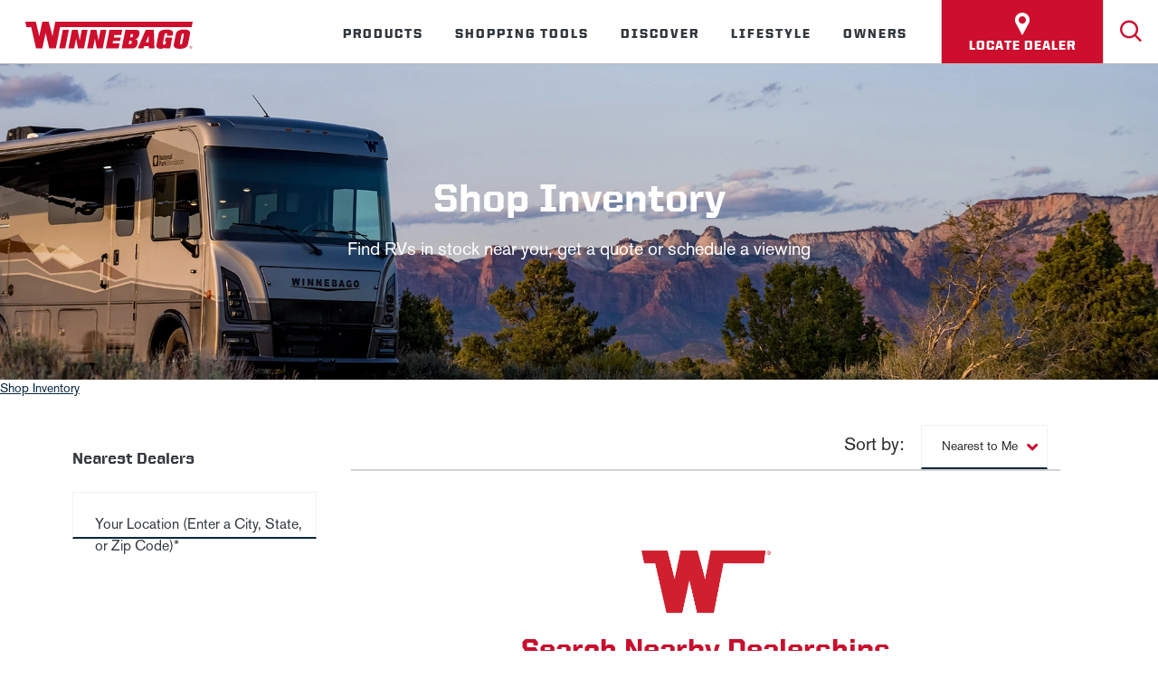

--- FILE ---
content_type: text/html; charset=utf-8
request_url: https://www.winnebago.com/inventory?model=Boldt
body_size: 20502
content:
<!DOCTYPE html>
<html lang="en">
    <head>
        <!-- Rapido version 3.2 -->
            <meta charset="utf-8" />
    <title>Inventory - Winnebago</title>
    <meta name="viewport" content="width=device-width, initial-scale=1.0">
    <meta name="robots" content="index, follow">
    <meta name="theme-color" content="#022E45" />
<meta name="fb:page_id" content="22319">
<meta name="og:image" content="https://www.winnebago.com">
<meta name="og:type" content="Website">
<meta name="og:title" content="Inventory">
<meta name="og:site_name" content="Inventory">
<meta name="og:url" content="https://www.winnebago.com/Default.aspx?ID=22319&amp;model=Boldt">
<meta http-equiv="X-UA-Compatible" content="IE=edge" />
    <link href="/Files/Images/favicon_wgo.png" rel="icon" type="image/png">
    <link type="text/css" rel="stylesheet" href="/Files/Templates/Designs/Rapido/css/base/base.min.css" />
        <link id="rapidoCss" rel="preload" href="/Files/Templates/Designs/Rapido/css/rapido/rapido_21.min.css?ticks=639038373847230000" as="style" onload="this.onload=null;this.rel='stylesheet'">
        <!-- Rizzo Css (DWNA specific styles) -->
            <link id="rizzoCss" rel="preload" href="/Files/Templates/Optimizer/Styles/styles--wgo-rizzo-styles-min.css?638796362028502513" as="style" onload="this.onload=null;this.rel='stylesheet'">
<link type="text/css" rel="stylesheet" href="/StartupStylesBundle/ignite_min"><link type="text/css" rel="stylesheet" href="/StartupStylesBundle/deferredCss_min"><link href="/stylesbundle-21-Styles_-_Regular_-_Custom_-_dealer-google-reviews-min?v=BAWx5AILqwcsEjIWT3oO2_EP1qNz6KLyXC8-ZRyRNCc1" rel="stylesheet" type="text/css" /><link href="/stylesbundle-21-Styles_-_Regular_-_Custom_-_locate-a-dealer-v2-min?v=CPCexY7otro_kmBfpdydJ9ivsz1CeWnuusmdvHnziz81" rel="stylesheet" type="text/css" /><link href="/stylesbundle-21-Styles_-_Regular_-_Custom_-_dealer-inventory-ux-min?v=fO4tB6EPvRbKYCXKJ0IAb3WV9gqM5-I4vGNM_SgdpHM1" rel="stylesheet" type="text/css" /><link href="/stylesbundle-21-Styles_-_Regular_-_Custom_-_easy-price-min?v=Sut5KB2_urfLsH9rmp2yUMOqG8ypRmpLMsGzjBiBXE41" rel="stylesheet" type="text/css" /><link href="/stylesbundle-21-Styles_-_Regular_-_Custom_-_shopping-concierge-section-min?v=dyZ07jmJ3C-tw6cI8fGmnuox3zwWUAdCfzvT1Jg8omY1" rel="stylesheet" type="text/css" /><link href="/stylesbundle-21-Styles_-_Regular_-_Custom_-_footnotes-min?v=YYVdsrD15574jWchlnCiA5pUsp04crTE4vnmiO5iFbs1" rel="stylesheet" type="text/css" /><link href="/stylesbundle-21-Styles_-_Regular_-_Custom_-_inventory-dealer-page-fmrv-styles-min?v=HdAVDr4eEcCvBz5NcWQrhMen6CmA8mZPUddMNxw47Wo1" rel="stylesheet" type="text/css" /><link href="/stylesbundle-21-Styles_-_Regular_-_Custom_-_dealer-inventory-explore-more-min?v=wiTKVIlEmvsAH1YUdw0NjE9IQRIGIoEdXptZYyU1s6Q1" rel="stylesheet" type="text/css" />    <link id="googleFonts" data-href="https://fonts.googleapis.com/css?family=Lato:100,200,300,400,500,600,700,800,900&display=swap" rel="stylesheet">
<link rel="preconnect" href="https://www.googletagmanager.com" />    <link href="https://fonts.googleapis.com/css2?family=Noto+Sans&family=Roboto+Condensed&family=Roboto:wght@500&display=swap" rel="stylesheet">
<script async src="https://widget.rollick.io/oem/winnebago"></script>
<script src="https://challenges.cloudflare.com/turnstile/v0/api.js" defer></script>
        <script>
                (function(w,d,s,l,i){w[l]=w[l]||[];w[l].push({'gtm.start':
                new Date().getTime(),event:'gtm.js'});var f=d.getElementsByTagName(s)[0],
                j=d.createElement(s),dl=l!='dataLayer'?'&l='+l:'';j.async=true;j.src=
                    'https://www.googletagmanager.com/gtm.js?id=' + i + dl + '' + '';f.parentNode.insertBefore(j,f);
                })(window,document,'script','dataLayer','GTM-PSHCZ4F');
        </script>
    </head>
    <body >
        <div class="aside--skip--nav">
            <a class="show--on--focus dw-mod" id="skipToContent" onClick="skipToSection(event)" href="#content" >Skip to Content</a>
            <a class="show--on--focus dw-mod" id="skipToFooter" onClick="skipToSection(event)" href="#footer" >Skip to Footer</a>
</div>
        <!-- Google Tag Manager (noscript) -->
        <noscript>
            <iframe sandbox="allow-scripts" src="https://www.googletagmanager.com/ns.html?id=GTM-PSHCZ4F&"
                    height="0" width="0" style="display:none;visibility:hidden"></iframe>
        </noscript>
        <!-- End Google Tag Manager (noscript) -->
    <script>
        const validateTranslates = {
            phoneNumber: "Phone number must have at least 10 digits and no special characters",
            zipCode: "Please insert a valid zip code (US and Canada only)",
            email: "Invalid email"
        };
    </script>
        <input aria-labelledby="SignInModalTriggerClose" type="checkbox" id="SignInModalTrigger" class="modal-trigger"  />
        <div class="modal-container">
                <label tabindex="0"
                       onclick="document.getElementById('SignInModalTrigger').click()"
                       onkeypress="fakeClickWithEnterKey(event, this)"
                       role="button"
                       id="SignInModalOverlay"
                       class="modal-overlay">
                    <span class="u-sr-only">
                        Close Modal Window
                    </span>
                </label>
            <div class="modal modal--xs modal-height--auto" id="SignInModal">
                        <div class="modal__header">
                            <div class=" dw-mod" >Sign in</div>
                        </div>
                <div class="modal__body ">
                    <form class=" u-no-margin dw-mod" name="LoginModalForm" method="Post" >
    <input type="hidden" value="22319" name="ID" />
    <input type="hidden" value="True" name="DWExtranetUsernameRemember" />
    <input type="hidden" value="True" name="DWExtranetPasswordRemember" />
    <input type="hidden" value="Login" name="LoginAction" />
    <div class="form__field-group u-full-width  dw-mod">
            <label for="LoginUsername">Email</label>
            <input id="LoginUsername" required="true" name="username" type="text" class="u-full-width u-full-width dw-mod" />
    </div>
    <div class="form__field-group u-full-width  dw-mod">
            <label for="LoginPassword">Password</label>
            <input id="LoginPassword" required="true" name="password" type="password" autocomplete="off" class="u-full-width u-full-width dw-mod" />
    </div>
    <div class="form__field-group dw-mod">
        <input id="LoginRememberMe" name="Autologin" type="checkbox" value="True" class="form__control  dw-mod" />
            <label for="LoginRememberMe" class="dw-mod">Remember me</label>
    </div>
        <button class="btn--full btn btn--primary dw-mod" onClick="Buttons.LockButton(event)" type="submit" >Sign in</button>
</form>
                </div>
                <label class="modal__close-btn"
                       id="SignInModalTriggerClose"
                       for="SignInModalTrigger"
                       tabindex="0"
                       onkeypress="fakeClickWithEnterKey(event, this)">
                    <span class="u-sr-only">
                        Close Modal Window
                    </span>
                </label>
            </div>
        </div>
        <input aria-labelledby="VideoModalTriggerClose" type="checkbox" id="VideoModalTrigger" class="modal-trigger"  />
        <div class="modal-container">
                <label tabindex="0"
                       onclick="document.getElementById('VideoModalTrigger').click()"
                       onkeypress="fakeClickWithEnterKey(event, this)"
                       role="button"
                       id="VideoModalOverlay"
                       class="modal-overlay">
                    <span class="u-sr-only">
                        Close Modal Window
                    </span>
                </label>
            <div class="modal modal--iframe modal-height--auto" id="VideoModal">
                <div class="modal__body ">
                        <div title="Youtube video player" class="modal__iframe" id="VideoModalContainer"></div>
                </div>
                <label class="modal__close-btn"
                       id="VideoModalTriggerClose"
                       for="VideoModalTrigger"
                       tabindex="0"
                       onkeypress="fakeClickWithEnterKey(event, this)">
                    <span class="u-sr-only">
                        Close Modal Window
                    </span>
                </label>
            </div>
        </div>
    <div class="site dw-mod">
            <header role="banner" class="top-container top-container--sticky dw-mod" id="Top">
            <div class="tools-navigation dw-mod">
        <div class="center-container grid top-container__center-container dw-mod">
                                <div class="grid__col-lg-auto grid__col-md-auto grid__col-sm-12 grid__col-xs-12 u-no-padding  dw-mod" id="Block__MasterDesktopToolsText">
                    </div>
                    <div class="grid__col-lg-auto-width grid__col-md-auto-width grid__col-sm-12 grid__col-xs-12 u-no-padding  dw-mod" id="Block__MasterDesktopToolsNavigation">
                    </div>
        </div>
    </div>
    <nav class="main-navigation dw-mod">
        <div class="center-container top-container__center-container grid   dw-mod">
                                <div class="grid__col-lg-auto-width grid__col-md-auto-width grid__col-sm-12 grid__col-xs-12 u-no-padding grid--align-self-center dw-mod" id="Block__MasterDesktopLogo">
                            <div class="logo  dw-mod">
        <a href="/" class="logo__img dw-mod u-block">
                    <img height='30' width='185' class=" grid__cell-img logo__img dw-mod" src="/Files/Images/Winnebago/logo.svg" alt="Winnebago logo"  />
        </a>
    </div>
                    </div>
                    <div class="grid__col-lg-auto grid__col-md-auto grid__col-sm-12 grid__col-xs-12 u-no-padding u-reset-position dw-mod" id="Block__MasterDesktopMenu">
                        <div role="navigation" class="grid__cell u-flex u-reset-position grid--align-self-end">
    <ul class="menu dw-mod dwnavigation u-full-max-width u-flex grid--wrap  " id="topnavigation">
            <li class="menu__item menu__item--mega dw-mod menu__item--horizontal menu__item--top-level dw-navbar-button is-mega">
                    <a class="menu__link dw-mod" href="/models">Products</a>
    <div class="menu mega-menu dw-mod">
        <div class="grid mega-menu__grid dw-mod">
<div class="mega-menu__groups-section mega-menu__groups-section--default">
        <div class="u-padding-top--lg">
            <a class="mega-menu__card mega-menu__card--normal" href="/models/getting-started-with-rvs" >
                                    <div class="mega-menu__menu-item--card-link" href="/models/getting-started-with-rvs">
                        <div class="dw-mod">
                            <div class="mega-menu__header-container dw-mod">
                                <span class="mega-menu__header-container__text u-no-padding mega-menu__header-container__text--link dw-mod">
                                    Getting started with RV's
                                </span>
                            </div>
                            <div class="mega-menu__body">
                                <div class="mega-menu__item-description">
                                </div>
                            </div>
                        </div>
                    </div>
            </a>
            <a class="mega-menu__card mega-menu__card--normal" href="/shopping-tools/help-me-choose" >
                                    <div class="mega-menu__menu-item--card-link" href="/shopping-tools/help-me-choose">
                        <div class="dw-mod">
                            <div class="mega-menu__header-container dw-mod">
                                <span class="mega-menu__header-container__text u-no-padding mega-menu__header-container__text--link dw-mod">
                                    Help Me Choose
                                </span>
                            </div>
                            <div class="mega-menu__body">
                                <div class="mega-menu__item-description">
                                </div>
                            </div>
                        </div>
                    </div>
            </a>
            <a class="mega-menu__card mega-menu__card--normal" href="/models/product/motorhomes" >
                                    <div class="mega-menu__menu-item--card-link" href="/models/product/motorhomes">
                        <div class="dw-mod">
                            <div class="mega-menu__header-container dw-mod">
                                <span class="mega-menu__header-container__text u-no-padding mega-menu__header-container__text--link dw-mod">
                                    Motorhomes
                                </span>
                            </div>
                            <div class="mega-menu__body">
                                <div class="mega-menu__item-description">
                                </div>
                            </div>
                        </div>
                    </div>
            </a>
            <a class="mega-menu__card mega-menu__card--normal" href="/models/product/towables" >
                                    <div class="mega-menu__menu-item--card-link" href="/models/product/towables">
                        <div class="dw-mod">
                            <div class="mega-menu__header-container dw-mod">
                                <span class="mega-menu__header-container__text u-no-padding mega-menu__header-container__text--link dw-mod">
                                    Towables
                                </span>
                            </div>
                            <div class="mega-menu__body">
                                <div class="mega-menu__item-description">
                                </div>
                            </div>
                        </div>
                    </div>
            </a>
            <a class="mega-menu__card mega-menu__card--normal" href="/models/product/upcoming" >
                                    <div class="mega-menu__menu-item--card-link" href="/models/product/upcoming">
                        <div class="dw-mod">
                            <div class="mega-menu__header-container dw-mod">
                                <span class="mega-menu__header-container__text u-no-padding mega-menu__header-container__text--link dw-mod">
                                    Upcoming
                                </span>
                            </div>
                            <div class="mega-menu__body">
                                <div class="mega-menu__item-description">
                                </div>
                            </div>
                        </div>
                    </div>
            </a>
        </div>
    </div>
        </div>
    </div>
            </li>
            <li class="menu__item menu__item--mega dw-mod menu__item--horizontal menu__item--top-level dw-navbar-button is-mega">
                    <a class="menu__link dw-mod" href="/shopping-tools">Shopping Tools</a>
    <div class="menu mega-menu dw-mod">
        <div class="grid mega-menu__grid dw-mod">
<div class="mega-menu__groups-section mega-menu__groups-section--shopping resources">
        <div class="u-uppercase mega-menu__main-group-name u-border-bottom">
            <div class="u-uppercase u-flex">
                <span class="u-uppercase u-margin-left" data-return="Return to">shopping resources</span>
            </div>
        </div>
        <div class="u-padding-top--lg">
            <a class="mega-menu__card mega-menu__card--none" href="/inventory" >
                                    <div class="mega-menu__header-container dw-mod">
                        <a class="u-megamenu-sublink-font" href="/inventory" >  Shop Local Inventory</a>
                    </div>
            </a>
            <a class="mega-menu__card mega-menu__card--none" href="/shopping-tools/locate-a-dealer" >
                                    <div class="mega-menu__header-container dw-mod">
                        <a class="u-megamenu-sublink-font" href="/shopping-tools/locate-a-dealer" >  Locate a Dealer</a>
                    </div>
            </a>
            <a class="mega-menu__card mega-menu__card--none" href="/brochure-request" >
                                    <div class="mega-menu__header-container dw-mod">
                        <a class="u-megamenu-sublink-font" href="/brochure-request" >  Download Brochure</a>
                    </div>
            </a>
            <a class="mega-menu__card mega-menu__card--none" href="/owners/owner-resources/parts/parts-catalog" >
                                    <div class="mega-menu__header-container dw-mod">
                        <a class="u-megamenu-sublink-font" href="/owners/owner-resources/parts/parts-catalog" >  Parts Catalog</a>
                    </div>
            </a>
        </div>
    </div>
<div class="mega-menu__groups-section mega-menu__groups-section--find your next rv">
        <div class="u-uppercase mega-menu__main-group-name u-border-bottom">
            <div class="u-uppercase u-flex">
                <span class="u-uppercase u-margin-left" data-return="Return to">find your next rv</span>
            </div>
        </div>
        <div class="u-padding-top--lg">
            <a class="mega-menu__card mega-menu__card--none" href="/shopping-tools/help-me-choose" >
                                    <div class="mega-menu__header-container dw-mod">
                        <a class="u-megamenu-sublink-font" href="/shopping-tools/help-me-choose" >  Help Me Choose</a>
                    </div>
            </a>
            <a class="mega-menu__card mega-menu__card--none" href="/models" >
                                    <div class="mega-menu__header-container dw-mod">
                        <a class="u-megamenu-sublink-font" href="/models" >  Find My RV</a>
                    </div>
            </a>
            <a class="mega-menu__card mega-menu__card--none" href="/models?floorplans=true&integratedCompare=true" >
                                    <div class="mega-menu__header-container dw-mod">
                        <a class="u-megamenu-sublink-font" href="/models?floorplans=true&integratedCompare=true" >  Compare Floorplans</a>
                    </div>
            </a>
            <a class="mega-menu__card mega-menu__card--none" href="/winnebago-backcountry-series" >
                                    <div class="mega-menu__header-container dw-mod">
                        <a class="u-megamenu-sublink-font" href="/winnebago-backcountry-series" >  Winnebago Backcountry Series</a>
                    </div>
            </a>
            <a class="mega-menu__card mega-menu__card--none" href="/models" >
                                    <div class="mega-menu__header-container dw-mod">
                        <a class="u-megamenu-sublink-font" href="/models" >  Explore and Filter RVs</a>
                    </div>
            </a>
            <a class="mega-menu__card mega-menu__card--none" href="/models?floorplans=true" >
                                    <div class="mega-menu__header-container dw-mod">
                        <a class="u-megamenu-sublink-font" href="/models?floorplans=true" >  Explore and Filter Floorplans</a>
                    </div>
            </a>
            <a class="mega-menu__card mega-menu__card--none" href="/theroadahead/talk-to-a-product-expert" >
                                    <div class="mega-menu__header-container dw-mod">
                        <a class="u-megamenu-sublink-font" href="/theroadahead/talk-to-a-product-expert" >  Talk to a Product Expert</a>
                    </div>
            </a>
        </div>
    </div>
<div class="mega-menu__groups-section mega-menu__groups-section--default">
        <div class="u-padding-top--lg">
            <div class="mega-menu__card mega-menu__card--highlight">
                        <img height='806' width='700' class=" mega-menu__card-image dw-mod" src="/Admin/Public/GetImage.ashx?Width=700&Crop=5&Format=WebP&DoNotUpscale=True&FillCanvas=False&Image=/Files/Images/Winnebago/Mega-Menu/test2-shop-local-inventory.jpg&altFmImage_path=/Files/Images/placeholder.gif" alt="SHOP DEALER INVENTORY" aria-hidden="true" />
                <div class="mega-menu__highlight-body">
                    <div class="mega-menu__highlight-item-description">
                        See what's in stock near you.
                    </div>
                        <a href="/inventory" class="btn--primary-new mega-menu__highlight-button btn dw-mod" >
                            SHOP DEALER INVENTORY
                        </a>
                </div>
                    <a href="/shopping-tools/help-me-choose" class="mega-menu__highlight-link" target='_blank'>
                        Help Me Choose. TAKE THE QUIZ >
                    </a>
            </div>
        </div>
    </div>
        </div>
    </div>
            </li>
            <li class="menu__item menu__item--mega dw-mod menu__item--horizontal menu__item--top-level dw-navbar-button is-mega">
                    <a class="menu__link dw-mod" href="/discover">Discover</a>
    <div class="menu mega-menu dw-mod">
        <div class="grid mega-menu__grid dw-mod">
<div class="mega-menu__groups-section mega-menu__groups-section--explore">
        <div class="u-uppercase mega-menu__main-group-name u-border-bottom">
            <div class="u-uppercase u-flex">
                <span class="u-uppercase u-margin-left" data-return="Return to">explore</span>
            </div>
        </div>
        <div class="u-padding-top--lg">
            <a class="mega-menu__card mega-menu__card--none" href="/discover/factory-tours" >
                                    <div class="mega-menu__header-container dw-mod">
                        <a class="u-megamenu-sublink-font" href="/discover/factory-tours" >  Factory Tours</a>
                    </div>
            </a>
            <a class="mega-menu__card mega-menu__card--none" href="/gowhereyoufeel" >
                                    <div class="mega-menu__header-container dw-mod">
                        <a class="u-megamenu-sublink-font" href="/gowhereyoufeel" >  Go Where You Feel</a>
                    </div>
            </a>
            <a class="mega-menu__card mega-menu__card--none" href="/brand-partners" >
                                    <div class="mega-menu__header-container dw-mod">
                        <a class="u-megamenu-sublink-font" href="/brand-partners" >  Brand Partners</a>
                    </div>
            </a>
            <a class="mega-menu__card mega-menu__card--none" href="/insider" >
                                    <div class="mega-menu__header-container dw-mod">
                        <a class="u-megamenu-sublink-font" href="/insider" >  Winnebago Insider</a>
                    </div>
            </a>
        </div>
    </div>
<div class="mega-menu__groups-section mega-menu__groups-section--company">
        <div class="u-uppercase mega-menu__main-group-name u-border-bottom">
            <div class="u-uppercase u-flex">
                <span class="u-uppercase u-margin-left" data-return="Return to">company</span>
            </div>
        </div>
        <div class="u-padding-top--lg">
            <a class="mega-menu__card mega-menu__card--none" href="https://winnebagoind.com/" target='_blank'>
                                    <div class="mega-menu__header-container dw-mod">
                        <a class="u-megamenu-sublink-font" href="https://winnebagoind.com/" target='_blank'>  Winnebago Industries</a>
                    </div>
            </a>
            <a class="mega-menu__card mega-menu__card--none" href="/careers" >
                                    <div class="mega-menu__header-container dw-mod">
                        <a class="u-megamenu-sublink-font" href="/careers" >  Careers</a>
                    </div>
            </a>
            <a class="mega-menu__card mega-menu__card--none" href="/about-us/who-we-are" >
                                    <div class="mega-menu__header-container dw-mod">
                        <a class="u-megamenu-sublink-font" href="/about-us/who-we-are" >  Who We Are</a>
                    </div>
            </a>
            <a class="mega-menu__card mega-menu__card--none" href="/news" >
                                    <div class="mega-menu__header-container dw-mod">
                        <a class="u-megamenu-sublink-font" href="/news" >  News and Awards</a>
                    </div>
            </a>
            <a class="mega-menu__card mega-menu__card--none" href="/models/getting-started-with-rvs/faqs" >
                                    <div class="mega-menu__header-container dw-mod">
                        <a class="u-megamenu-sublink-font" href="/models/getting-started-with-rvs/faqs" >  FAQs</a>
                    </div>
            </a>
        </div>
    </div>
<div class="mega-menu__groups-section mega-menu__groups-section--default">
        <div class="u-padding-top--lg">
            <div class="mega-menu__card mega-menu__card--highlight">
                        <img height='563' width='700' class=" mega-menu__card-image dw-mod" src="/Admin/Public/GetImage.ashx?Width=700&Crop=5&Format=WebP&DoNotUpscale=True&FillCanvas=False&Image=/Files/Images/Winnebago/Mega-Menu/Discover-Promo-Banner-373x300-2.jpg&altFmImage_path=/Files/Images/placeholder.gif" alt="Go Where You Feel" aria-hidden="true" />
                <div class="mega-menu__highlight-body">
                    <div class="mega-menu__highlight-item-description">
                        Beyond the beaten path is a different kind of road.
                    </div>
                        <a href="/gowhereyoufeel" class="btn--primary-new mega-menu__highlight-button btn dw-mod" >
                            Go Where You Feel
                        </a>
                </div>
            </div>
        </div>
    </div>
        </div>
    </div>
            </li>
            <li class="menu__item menu__item--mega dw-mod menu__item--horizontal menu__item--top-level dw-navbar-button is-mega">
                    <a class="menu__link dw-mod" href="/lifestyle">Lifestyle</a>
    <div class="menu mega-menu dw-mod">
        <div class="grid mega-menu__grid dw-mod">
<div class="mega-menu__groups-section mega-menu__groups-section--get involved">
        <div class="u-uppercase mega-menu__main-group-name u-border-bottom">
            <div class="u-uppercase u-flex">
                <span class="u-uppercase u-margin-left" data-return="Return to">get involved</span>
            </div>
        </div>
        <div class="u-padding-top--lg">
            <a class="mega-menu__card mega-menu__card--none" href="/lifestyle/outdoor-adventures" >
                                    <div class="mega-menu__header-container dw-mod">
                        <a class="u-megamenu-sublink-font" href="/lifestyle/outdoor-adventures" >  Outdoor Adventures</a>
                    </div>
            </a>
            <a class="mega-menu__card mega-menu__card--none" href="/owners/camp-winnebago" >
                                    <div class="mega-menu__header-container dw-mod">
                        <a class="u-megamenu-sublink-font" href="/owners/camp-winnebago" >  Camp Winnebago</a>
                    </div>
            </a>
            <a class="mega-menu__card mega-menu__card--none" href="/discover/factory-tours" >
                                    <div class="mega-menu__header-container dw-mod">
                        <a class="u-megamenu-sublink-font" href="/discover/factory-tours" >  Factory Tours</a>
                    </div>
            </a>
        </div>
    </div>
<div class="mega-menu__groups-section mega-menu__groups-section--winnebago life">
        <div class="u-uppercase mega-menu__main-group-name u-border-bottom">
            <div class="u-uppercase u-flex">
                <span class="u-uppercase u-margin-left" data-return="Return to">winnebago life</span>
            </div>
        </div>
        <div class="u-padding-top--lg">
            <a class="mega-menu__card mega-menu__card--none" href="https://www.winnebagooutdoor.com/" target='_blank'>
                                    <div class="mega-menu__header-container dw-mod">
                        <a class="u-megamenu-sublink-font" href="https://www.winnebagooutdoor.com/" target='_blank'>  Winnebago Gear</a>
                    </div>
            </a>
            <a class="mega-menu__card mega-menu__card--none" href="/gowhereyoufeel" >
                                    <div class="mega-menu__header-container dw-mod">
                        <a class="u-megamenu-sublink-font" href="/gowhereyoufeel" >  Go Where You Feel</a>
                    </div>
            </a>
            <a class="mega-menu__card mega-menu__card--none" href="/insider" >
                                    <div class="mega-menu__header-container dw-mod">
                        <a class="u-megamenu-sublink-font" href="/insider" >  Winnebago Insider</a>
                    </div>
            </a>
            <a class="mega-menu__card mega-menu__card--none" href="/lifestyle/winnebagolife" >
                                    <div class="mega-menu__header-container dw-mod">
                        <a class="u-megamenu-sublink-font" href="/lifestyle/winnebagolife" >  GoLife Blog</a>
                    </div>
            </a>
        </div>
    </div>
<div class="mega-menu__groups-section mega-menu__groups-section--default">
        <div class="u-padding-top--lg">
            <div class="mega-menu__card mega-menu__card--highlight">
                        <img height='563' width='700' class=" mega-menu__card-image dw-mod" src="/Admin/Public/GetImage.ashx?Width=700&Crop=5&Format=WebP&DoNotUpscale=True&FillCanvas=False&Image=/Files/Images/Winnebago/Mega-Menu/Lifestyle-Promo-Banner-373x300-2.jpg&altFmImage_path=/Files/Images/placeholder.gif" alt="GoLife Blog" aria-hidden="true" />
                <div class="mega-menu__highlight-body">
                    <div class="mega-menu__highlight-item-description">
                        Winnebago owner insights, how-to guides, RV comparisons, and more!
                    </div>
                        <a href="/lifestyle/winnebagolife" class="btn--primary-new mega-menu__highlight-button btn dw-mod" >
                            GoLife Blog
                        </a>
                </div>
                    <a href="/lifestyle/winnebagolife" class="mega-menu__highlight-link" target='_blank'>
                        Discover GoLife >
                    </a>
            </div>
        </div>
    </div>
        </div>
    </div>
            </li>
            <li class="menu__item menu__item--mega dw-mod menu__item--horizontal menu__item--top-level dw-navbar-button is-mega">
                    <a class="menu__link dw-mod" href="/owners">Owners</a>
    <div class="menu mega-menu dw-mod">
        <div class="grid mega-menu__grid dw-mod">
<div class="mega-menu__groups-section mega-menu__groups-section--resources">
        <div class="u-uppercase mega-menu__main-group-name u-border-bottom">
            <div class="u-uppercase u-flex">
                <span class="u-uppercase u-margin-left" data-return="Return to">resources</span>
            </div>
        </div>
        <div class="u-padding-top--lg">
            <a class="mega-menu__card mega-menu__card--none" href="/owners/owner-resources" >
                                    <div class="mega-menu__header-container dw-mod">
                        <a class="u-megamenu-sublink-font" href="/owners/owner-resources" >  Owner Resources</a>
                    </div>
            </a>
            <a class="mega-menu__card mega-menu__card--none" href="/owners/owner-resources/manuals-and-diagrams/operator-manuals" >
                                    <div class="mega-menu__header-container dw-mod">
                        <a class="u-megamenu-sublink-font" href="/owners/owner-resources/manuals-and-diagrams/operator-manuals" >  Operator Manuals</a>
                    </div>
            </a>
            <a class="mega-menu__card mega-menu__card--none" href="/owners/owner-resources/guides-and-diagrams" >
                                    <div class="mega-menu__header-container dw-mod">
                        <a class="u-megamenu-sublink-font" href="/owners/owner-resources/guides-and-diagrams" >  Guides and Diagrams</a>
                    </div>
            </a>
            <a class="mega-menu__card mega-menu__card--none" href="/owners/owner-resources/second-owner-registration" >
                                    <div class="mega-menu__header-container dw-mod">
                        <a class="u-megamenu-sublink-font" href="/owners/owner-resources/second-owner-registration" >  Second Owner Registration</a>
                    </div>
            </a>
            <a class="mega-menu__card mega-menu__card--none" href="/owners/owner-resources/video-library" >
                                    <div class="mega-menu__header-container dw-mod">
                        <a class="u-megamenu-sublink-font" href="/owners/owner-resources/video-library" >  Video Library</a>
                    </div>
            </a>
            <a class="mega-menu__card mega-menu__card--none" href="/owners/owner-resources/change-of-address" >
                                    <div class="mega-menu__header-container dw-mod">
                        <a class="u-megamenu-sublink-font" href="/owners/owner-resources/change-of-address" >  Change of Address</a>
                    </div>
            </a>
            <a class="mega-menu__card mega-menu__card--none" href="/owners/owner-resources/identify-your-rv" >
                                    <div class="mega-menu__header-container dw-mod">
                        <a class="u-megamenu-sublink-font" href="/owners/owner-resources/identify-your-rv" >  Identify Your Winnebago</a>
                    </div>
            </a>
            <a class="mega-menu__card mega-menu__card--none" href="/owners/owner-resources/recalls" >
                                    <div class="mega-menu__header-container dw-mod">
                        <a class="u-megamenu-sublink-font" href="/owners/owner-resources/recalls" >  Recalls</a>
                    </div>
            </a>
        </div>
    </div>
<div class="mega-menu__groups-section mega-menu__groups-section--my winnebago">
        <div class="u-uppercase mega-menu__main-group-name u-border-bottom">
            <div class="u-uppercase u-flex">
                <span class="u-uppercase u-margin-left" data-return="Return to">my winnebago</span>
            </div>
        </div>
        <div class="u-padding-top--lg">
            <a class="mega-menu__card mega-menu__card--none" href="/owners/camp-winnebago" >
                                    <div class="mega-menu__header-container dw-mod">
                        <a class="u-megamenu-sublink-font" href="/owners/camp-winnebago" >  Camp Winnebago</a>
                    </div>
            </a>
            <a class="mega-menu__card mega-menu__card--none" href="/owners/owner-resources/app" >
                                    <div class="mega-menu__header-container dw-mod">
                        <a class="u-megamenu-sublink-font" href="/owners/owner-resources/app" >  Winnebago App</a>
                    </div>
            </a>
            <a class="mega-menu__card mega-menu__card--none" href="/owners/golife-perks" >
                                    <div class="mega-menu__header-container dw-mod">
                        <a class="u-megamenu-sublink-font" href="/owners/golife-perks" >  GoLife Perks</a>
                    </div>
            </a>
            <a class="mega-menu__card mega-menu__card--none" href="/owners/golife-community" >
                                    <div class="mega-menu__header-container dw-mod">
                        <a class="u-megamenu-sublink-font" href="/owners/golife-community" >  GoLife Community</a>
                    </div>
            </a>
            <a class="mega-menu__card mega-menu__card--none" href="/lifestyle/winnebagolife" >
                                    <div class="mega-menu__header-container dw-mod">
                        <a class="u-megamenu-sublink-font" href="/lifestyle/winnebagolife" >  GoLife Blog</a>
                    </div>
            </a>
        </div>
    </div>
<div class="mega-menu__groups-section mega-menu__groups-section--service">
        <div class="u-uppercase mega-menu__main-group-name u-border-bottom">
            <div class="u-uppercase u-flex">
                <span class="u-uppercase u-margin-left" data-return="Return to">service</span>
            </div>
        </div>
        <div class="u-padding-top--lg">
            <a class="mega-menu__card mega-menu__card--none" href="/owners/factory-service-center" >
                                    <div class="mega-menu__header-container dw-mod">
                        <a class="u-megamenu-sublink-font" href="/owners/factory-service-center" >  Factory Service Center</a>
                    </div>
            </a>
            <a class="mega-menu__card mega-menu__card--none" href="/owners/owner-resources/manuals-and-diagrams/service-tips" >
                                    <div class="mega-menu__header-container dw-mod">
                        <a class="u-megamenu-sublink-font" href="/owners/owner-resources/manuals-and-diagrams/service-tips" >  Service Tips</a>
                    </div>
            </a>
            <a class="mega-menu__card mega-menu__card--none" href="/owners/owner-resources/parts" >
                                    <div class="mega-menu__header-container dw-mod">
                        <a class="u-megamenu-sublink-font" href="/owners/owner-resources/parts" >  Parts</a>
                    </div>
            </a>
            <a class="mega-menu__card mega-menu__card--none" href="/shopping-tools/locate-a-dealer" >
                                    <div class="mega-menu__header-container dw-mod">
                        <a class="u-megamenu-sublink-font" href="/shopping-tools/locate-a-dealer" >  Locate Dealer</a>
                    </div>
            </a>
            <a class="mega-menu__card mega-menu__card--none" href="/owners/owner-resources/manuals-and-diagrams/supplier-links" >
                                    <div class="mega-menu__header-container dw-mod">
                        <a class="u-megamenu-sublink-font" href="/owners/owner-resources/manuals-and-diagrams/supplier-links" >  Winnebago Suppliers</a>
                    </div>
            </a>
        </div>
    </div>
        </div>
    </div>
            </li>
    </ul>
</div>
<div class="mega-menu__overlay u-hidden" role="button" tabindex="0"><span class="u-sr-only">Close submenu</span></div>
                    </div>
    <ul class="audience-menu pageLevel2">
            <li>
                <a href="/shopping-tools/locate-a-dealer" class="btn btn--primary dw-mod ">
<?xml version="1.0" encoding="UTF-8" standalone="no"?>
<svg
   xmlns:dc="http://purl.org/dc/elements/1.1/"
   xmlns:cc="http://creativecommons.org/ns#"
   xmlns:rdf="http://www.w3.org/1999/02/22-rdf-syntax-ns#"
   xmlns:svg="http://www.w3.org/2000/svg"
   xmlns="http://www.w3.org/2000/svg"
   role="img"
   id="Layer_1"
   data-name="Layer 1"
   viewBox="0 0 331.53 512"
   version="1.1">
  <metadata
     id="metadata13">
    <rdf:RDF>
      <cc:Work
         rdf:about="">
        <dc:format>image/svg+xml</dc:format>
        <dc:type
           rdf:resource="http://purl.org/dc/dcmitype/StillImage" />
        <dc:title>Locate Dealer Icon</dc:title>
      </cc:Work>
    </rdf:RDF>
  </metadata>
  <title
     id="title2">Locate Dealer Icon</title>
  <path
     id="path4"
     d="M 165.75977 0 C 74.359766 0 0 74.379297 0 165.7793 C 0 182.9993 4.1297656 210.85969 15.759766 232.42969 L 165.68945 512 L 316 235.08984 C 330.4 204.62984 331.57031 185.6893 331.57031 165.7793 C 331.53031 74.379297 257.15977 1.8947806e-14 165.75977 0 z M 165.75977 82.470703 C 177.28331 82.456066 188.79765 84.98277 199.25 89.835938 C 229.27651 103.38027 248.84422 136.16572 247.16016 168.97656 C 246.36955 202.33982 223.6006 234.02707 191.85547 244.68555 C 163.15921 255.0108 129.15961 246.70025 108.18945 224.63477 C 84.571119 201.04807 77.659208 162.93235 91.105469 132.44336 C 103.29386 103.03865 133.74143 82.047596 165.75977 82.470703 z "
     style="fill:#cd0f2d;fill-opacity:1" />
</svg>
                    <div class="audience-menu--text">
                        Locate Dealer
                    </div>
                </a>
            </li>
    </ul>
            <div class="u-flex top-search dw-mod">
                   <div class="menu u-flex dw-mod">
            <div class="menu__item menu__item--horizontal menu__item--top-level menu__item--icon u-hidden-xxs is-dropdown is-dropdown--no-icon dw-mod" id="miniSearch" role="search">
        <div class="menu menu--dropdown menu--dropdown-right u-no-padding u-w380px grid__cell dw-mod">
            <form class="typeahead js-typeahead dropdown--combined" id="ProductSearchBar" method="get" action="/search-results" 
                 data-page-size="7" 
                 data-search-feed-id="14574&feed=true" 
                 data-search-second-feed-id="5541&Areaid=21&pagesOnly=true" 
                 data-result-page-id="14574" 
                 data-search-type="combined-search"
                 data-live-price="false">
                <div class="typeahead-search-field">
                    <label for="headerSearch" class="u-sr-only">Search Bar</label>
                    <input name="userInput" type="text" class="u-no-margin u-full-width js-typeahead-search-field" id="headerSearch" aria-label="Search" placeholder="What are you looking for?" value="">
                        <div class="dropdown dropdown--absolute-position dropdown--combined grid dropdown--right-aligned">
                            <div class="js-handlebars-root js-typeahead-search-content grid__col-sm-7 grid__col--bleed-y js-typeahead-results-wrapper" id="ProductSearchBarContent" data-template="SearchProductsTemplateWrap" data-json-feed="/Default.aspx?ID=14574&feed=true&feedType=productsOnly" data-init-onload="false"></div>
                            <div class="js-handlebars-root js-typeahead-additional-search-content grid__col-sm-5 grid__col--bleed-y js-typeahead-results-wrapper" id="ContentSearchBarContent" data-template="SearchPagesTemplateWrap" data-json-feed="/Default.aspx?ID=5541&Areaid=21&pagesOnly=true" data-init-onload="false"></div>
                        </div>
                </div>
                <button class="u-no-border u-main-font u-uppercase search-button dw-mod" type="submit">Search</button>
            </form>
        </div>
        <div class="menu__link menu__link--icon dw-mod" title="Search" tabindex="0" onkeypress="fakeClickWithEnterKey(event, this)">
            <i class="fas fa-search fa-1_5x"></i>
        </div>
    </div>
    </div>
            </div>
<div class="mobile-menu__expand--icon">
    <i id="header__menu--open" class="icon-menu" onclick="showHeader()"></i>&nbsp;
    <i id="header__menu--close" class="icon-plus_close u-hidden" onclick="hideHeader()"></i>
</div>
        </div>
    </nav>
    </header>
		<a href="/insider" class="countdownTimer-wrapper--link u-position-absolute u-no-print" aria-label="Insider">
				<div class="u-color-light u-inline-block u-brand-color-one--bg u-ta-center grid--justify-space-around countdownTimer-wrapper--mini"
		 data-utc-date="10/1/2021 3:36:30 PM"
		 data-reveal-page="/insider/insider-reveal-post-countdown"
		 data-spread-load-time="0"
		 data-page="mini"
		 style="display:none;">
			<p class="u-uppercase u-main-font--heavy u-no-margin u-letter-spacing--xxs">See what's new</p>
	</div>
		</a>
    <div role="main" id="Page" class="page js-page-pos u-no-margin-top-sm">
        <section class="center-container content-container dw-mod" id="content">
<script type="application/ld+json">
        {
          "@context": "http://schema.org",
          "@type": "BreadcrumbList",
          "itemListElement": [
          ]
        }
      </script>                    <div class="grid grid--align-content-start  dw-mod" id="Block__PageRow">
                                            <div class="grid__col-lg-12 grid__col-md-12 grid__col-sm-12 grid__col-xs-12  grid__col--bleed dw-mod" id="Block__PageContent">
                                            <div class="grid grid--align-content-start  dw-mod" id="Block__PageContentRow">
<div class="grid__col-md-12 grid__col--bleed">
    <section class="multiple-paragraphs-container paragraph-container--full-width  multiple-paragraphs-container--spacing-none dw-mod" style="color: #FFFFFF;background-color: #2A2A2A;">
        <div class="background-image image-filter image-filter--none dw-mod" >
            <div class="background-image__wrapper image-filter image-filter--none dw-mod">
            </div>
        </div>
            <div class="   dw-mod">
                <div class="grid paragraph-container--height-lg  dw-mod">
		<div class="paragraph-container  grid__col-lg-12 grid__col-md-12 grid__col-sm-12 grid__col-xs-12 paragraph-container--no-padding u-middle-horizontal grid--justify-center grid--align-self-center dw-mod">
							<div class="background-image dw-mod">
					<div class="background-image__wrapper dw-mod">
						        <img   class=" background-image__cover   dw-mod" src="/Admin/Public/GetImage.ashx?Width=2400&Crop=5&Compression=90&Quality=90&Format=WebP&DoNotUpscale=True&FillCanvas=False&Image=/Files/Images/Winnebago/Homepage/Hero-Images/Library-header-V2.jpg&&altFmImage_path=/Files/Images/placeholder.gif" alt="Shop Inventory"  />
					</div>
				</div>
				<div>
		<div class="grid__cell  paragraph-container__body--padding-none dw-mod">
			<div class="u-ta-center" id='ParagraphText_ShopInventory'>
				<h2 class=" dw-mod" >Shop Inventory</h2>
				<p>Find RVs in stock near you, get a quote&nbsp;or schedule a viewing</p>
			</div>
		</div>
	</div>
		</div>
                                    </div>
            </div>
    </section>
</div>
    <div id="inventory-page-breadcrumbs" class="dw-mod">
               <a class="inventory-page-breadcrumbs__crumb btn btn--link dw-mod" href="/inventory" >Shop Inventory</a>
    </div>
    <section id="InventoryContainer" class="js-handlebars-root paragraph-container--full-width dw-mod" data-template="FmrTemplate"
             data-json-feed="/wgo-api/inventoryitems?model=Boldt" data-preloader="overlay" data-init-onload="false" data-inventory-dealer-id="">
    </section>
    <section id="InventoryDealerLocatorWidget" class="u-hidden">
        <div class="dealer-locator-widget u-padding-bottom--2em u-margin-bottom-2em" data-disable-auto-search="true">
    <div class="dealer-locator-widget__body u-padding-top--lg">
        <div class="form-container u-margin-auto">
            <form class="u-margin-left--auto u-margin-right--auto u-max-width-440-px u-hidden u-no-margin dw-mod" name="DealerLocatorWidgetForm" method="Get" data-dealers-feed="/Default.aspx?ID=6072" data-dealers-group-id>
    <input type="hidden" value="4" name="dealersPageSize" />
    <div class="form__field-group u-full-width  dw-mod">
            <label for="69add30a37764c1bb6b7a802623fc5ac">City, State or ZIP</label>
            <input id="69add30a37764c1bb6b7a802623fc5ac" required="true" name="q" placeholder="Enter City, State or ZIP" type="text" class="u-full-width UserSuppliedLocation dw-mod" />
    </div>
        <button class="form-geolocation btn btn--link-new dw-mod u-margin-left--auto u-margin-right--auto btn btn--link dw-mod" name="UseMyLocation" type="button" >                    <span><i class="fas fa-map-marker u-margin-right" ></i> Use My Location</span>
</button>
        <button class="btn btn--secondary-new dw-mod u-full-width u-no-margin dw-mod" type="submit" >Search</button>
</form>
        </div>
        <div class="dealer-locator-widget__results-container u-hidden">
            <div class="js-handlebars-root u-margin-bottom u-padding-top--xl u-margin-auto" id="DealerLocatorWidgetResult"
                 data-template="DealerLocatorWidgetResultTemplate"
                 data-init-onload="false"
                 data-preloader="minimal">
            </div>
        </div>
    </div>
    <div id="productFeedContainer" class="u-hidden" data-product-feed="/Default.aspx?ID=6136"></div>
</div>
    <script id="DealerLocatorWidgetResultTemplate" type="text/x-template">
        {{#.}}
        <div id="Dealers" data-template="DealerLine" class="grid u-grid--align-items--stretch ">
            {{>DealerLine gridSize=6 modelName="" primaryCta="contact" hideMyPin="True"  }}
        </div>
        {{/.}}
    </script>
    <script id="DealerLine" type="text/x-template">
        {{#.}}
        {{#Users}}
        <div class="dealer-info u-position-relative {{#ifCond ../gridSize '==' 4}}grid__col-12 grid__col-sm-6 grid__col-md-4{{else ifCond ../gridSize '==' 6}}grid__col-12 grid__col-sm-6{{/ifCond}}">
                    <button class="u-position-absolute dealer-info-close btn btn--clean dw-mod" onClick="HADCM.ExpandDealerInfo(this)" type="button" >                    <span>Toggle Info <i class="fas fa-chevron-down u-brand-color-one" ></i></span>
</button>
            <div onclick="HADCM.ExpandDealerInfo(this)" class="js-collapsed-result u-card-shadow--round u-color-light--bg u-padding--lg u-margin-bottom u-cursor-pointer u-full-height">
                <div class="dealer-header u-full-height">
                    <div class="u-margin-right--lg u-inline-block u-ta-center u-no-line-height u-margin-bottom--auto">
                        <div class="u-position-relative u-inline-block">
                                    <img height='30' width='25' class=" u-inline-block dw-mod" src="/Files/Images/map-marker-red_full.svg" alt="Map Marker"  />
                            {{#ifCond ../hideMyPin "!==" "True" }}
                            <span class="locate-dealer-counter-number u-main-font u-color-light u-position-center">{{counter}}</span>
                            {{/ifCond}}                         
                        </div>
                    </div>
                    <div class="u-flex grid--direction-column u-brand-color-three u-full-height">
                        <div class="u-bold location-title grid--align-center u-flex">
                            <span class="u-main-font u-block">{{name}}</span>
                        </div>
                        {{#ifCond isFlyingWMember "==" "True"}}
                        <div class="u-bold location-title grid--align-center u-flex">
                                    <img height='12' width='25' class=" u-margin-right dw-mod" src="/Admin/Public/GetImage.ashx?Width=25&Crop=5&Format=WebP&DoNotUpscale=True&FillCanvas=False&Image=/Files/Images/Winnebago/FlyingWMemberIcon.png&altFmImage_path=/Files/Images/placeholder.gif" alt="Flying W Member"  />
                                    <a class="u-no-padding u-ta-underline dw-mod" onClick="HADCM.ShowFlyingWModal(event)" href="#" >Flying W Service Excellence Dealer</a>
                        </div>
                        {{/ifCond}}
                        {{#if distance}}
                        <span class="u-block">Distance: {{distance}} miles</span>
                        {{/if}}
                    </div>
                </div>
            </div>
            <div class="js-expanded-result u-card-shadow--round u-color-light--bg u-padding--lg u-margin-bottom u-hidden">
                {{>DealerMarkerInfo primaryCta=../primaryCta modelName=../modelName}}
            </div>
        </div>
        {{else}}
        <div class="u-main-font u-ta-center u-uppercase u-brand-color-one dw-mod" >No Dealers Available</div>
        {{/Users}}
        {{/.}}
    </script>
        <input aria-labelledby="AllGoogleReviewsModalModalTriggerClose" type="checkbox" id="AllGoogleReviewsModalModalTrigger" class="modal-trigger"  />
        <div class="modal-container">
                <label tabindex="0"
                       onclick="document.getElementById('AllGoogleReviewsModalModalTrigger').click()"
                       onkeypress="fakeClickWithEnterKey(event, this)"
                       role="button"
                       id="AllGoogleReviewsModalModalOverlay"
                       class="modal-overlay">
                    <span class="u-sr-only">
                        Close Modal Window
                    </span>
                </label>
            <div class="modal modal--lg modal-height--auto" id="AllGoogleReviewsModalModal">
                <div class="modal__body ">
                        <div id="modal-body">
        <div class="dealer-google-review-modal__dealer-heading">
            <h5 id="dealer-info__dealer-name" class="u-no-margin">Dealer Name</h5>
            <p id="dealer-info__address"></p>
        </div>
        <div class="dealer-google-review-modal__dealer-reviews u-margin-top--lg u-margin-bottom">
            <span id="dealer-info__dealer-rating" class="dealer-google-review-modal__rating u-main-font">Dealer Overall Rating</span>
                <p class="dealer-google-review__stars u-no-padding-y u-padding-x u-no-margin u-no-margin--bottom" data-overall-rating="{{dealerOverallRating}}">
        <i data-rating-index="0.5" class="fa fa-star-half"></i>
        <i data-rating-index="1" class="fa fa-star-half inverse"></i>
        <i data-rating-index="1.5" class="fa fa-star-half"></i>
        <i data-rating-index="2" class="fa fa-star-half inverse"></i>
        <i data-rating-index="2.5" class="fa fa-star-half"></i>
        <i data-rating-index="3" class="fa fa-star-half inverse"></i>
        <i data-rating-index="3.5" class="fa fa-star-half"></i>
        <i data-rating-index="4" class="fa fa-star-half inverse"></i>
        <i data-rating-index="4.5" class="fa fa-star-half"></i>
        <i data-rating-index="5" class="fa fa-star-half inverse"></i>
    </p>
            <span class="dealer-google-review-modal__total-reviews"><span id="dealer-info__dealer-review-count">Total</span> reviews</span>
        </div>
        <div id="DealerGoogleReviewsContainer" data-template="DealerGoogleReviewsTemplate"></div>
        <script id="DealerGoogleReviewsTemplate" type="text/x-handlebars-template">
            {{#each this as |item index|}}
            <div class="dealer-google-review-modal__review-item u-no-padding-x u-padding-top--lg u-padding-bottom--lg">
                <div class="u-padding-right">
                    <p class="dealer-google-review-modal__review-icon">
                        {{#firstLetterFromString author_name}}{{/firstLetterFromString}}
                    </p>
                </div>
                <div class="dealer-google-review-modal__review">
                    <p class="dealer-google-review-modal__review-author u-bold">
                        {{author_name}}
                    </p>
                    <span class="dealer-google-review-modal__stars-wrapper">
                            <p class="dealer-google-review__stars u-no-padding-y u-padding-x u-no-margin u-no-margin--bottom" data-overall-rating="{{rating}}">
        <i data-rating-index="0.5" class="fa fa-star-half"></i>
        <i data-rating-index="1" class="fa fa-star-half inverse"></i>
        <i data-rating-index="1.5" class="fa fa-star-half"></i>
        <i data-rating-index="2" class="fa fa-star-half inverse"></i>
        <i data-rating-index="2.5" class="fa fa-star-half"></i>
        <i data-rating-index="3" class="fa fa-star-half inverse"></i>
        <i data-rating-index="3.5" class="fa fa-star-half"></i>
        <i data-rating-index="4" class="fa fa-star-half inverse"></i>
        <i data-rating-index="4.5" class="fa fa-star-half"></i>
        <i data-rating-index="5" class="fa fa-star-half inverse"></i>
    </p>
                        {{relative_time_description}}
                    </span>
                    <input type="checkbox" id="expand-review-text-{{index}}">
                    <p class="dealer-google-review-modal__review-text">
                        {{text}}
                    </p>
                    <label for="expand-review-text-{{index}}" role="button" class="dealer-google-review-modal__more-link">more</label>
                </div>
            </div>
            {{/each}}
        </script>
    </div>
                </div>
                <label class="modal__close-btn"
                       id="AllGoogleReviewsModalModalTriggerClose"
                       for="AllGoogleReviewsModalModalTrigger"
                       tabindex="0"
                       onkeypress="fakeClickWithEnterKey(event, this)">
                    <span class="u-sr-only">
                        Close Modal Window
                    </span>
                </label>
            </div>
        </div>
    <script defer id="DealerCardButtonSeeInventory" type="text/x-template">
            <a href='/Default.aspx?ID=22319&DealerId={{dealerUserID}}{{#if ./model}}&model={{./model}}{{/if}}' aria-label='view more details for {{Title}}'
               class="btn btn--primary-new u-margin-top--lg u-margin-bottom u-main-font u-ta-center u-full-width u-block">
                Shop Inventory
            </a>
    </script>
<script defer id="DealerCardButtonContactDealer" type="text/x-template">
                <button class="u-full-width u-margin-top--lg u-margin-bottom u-main-font u-ta-center u-cursor-pointer {{#if hadcm}}btn--secondary-new{{else}}btn--primary-new{{/if}} dw-mod" name="HaveADealerContactMe" onClick="HADCM.ShowHaveADealerContactMeForm('{{dealerUserID}}','')" type="button" data-locate-a-dealer-form="14703">{{#if hadcm}}Have A Dealer Contact Me{{else}}Contact Dealer{{/if}}</button>
</script>
    <script defer id="DealerMarkerInfo" type="text/x-template">
        {{#.}}
        <div class="u-max-width-80-vw--sm dealer-card" data-dealer-id="{{dealerUserID}}">
            <div class="dealer-header u-full-height u-margin-bottom">
                <div class="u-margin-right--lg u-inline-block u-ta-center u-no-line-height  u-margin-bottom--auto">
                    <div class="u-position-relative u-inline-block">
                                <img height='30' width='25' class=" u-inline-block dw-mod" src="/Files/Images/map-marker-red_full.svg" alt="Map Marker"  />
                    </div>
                </div>
                <div class="u-inline-block">
                    <span class="u-main-font">{{name}}</span>
                </div>
            </div>
            {{#ifCond isFlyingWMember "==" "True"}}
            <div class="u-bold location-title grid--align-center u-flex u-margin-bottom">
                        <img height='12' width='25' class=" u-margin-right dw-mod" src="/Admin/Public/GetImage.ashx?Width=25&Crop=5&Format=WebP&DoNotUpscale=True&FillCanvas=False&Image=/Files/Images/Winnebago/FlyingWMemberIcon.png&altFmImage_path=/Files/Images/placeholder.gif" alt="Flying W Member"  />
                        <a class="u-no-padding u-ta-underline dw-mod" onClick="HADCM.ShowFlyingWModal(event)" href="#" >Flying W Service Excellence Dealer</a>
            </div>
            {{/ifCond}}
            <div class="dealer-address u-margin-bottom">
                <div class="u-min-w140px u-ta-right u-pull--right">
                            <a class="u-no-padding u-ta-underline dw-mod" href="https://www.google.com/maps/dir//{{address}} {{city}} {{state}} {{zip}}" target="_blank" rel="noopener" >Get Directions</a>
                </div>
                <div class="u-grid">
                            <a class="u-no-padding u-ta-underline dw-mod" href="https://www.google.com/maps/dir//{{address}} {{city}} {{state}} {{zip}}" target="_blank" rel="noopener" >{{address}}</a>
                            <a class="u-no-padding u-ta-underline dw-mod" href="https://www.google.com/maps/dir//{{address}} {{city}} {{state}} {{zip}}" target="_blank" rel="noopener" >{{city}} {{state}} {{zip}}</a>
                </div>
            </div>
                <div id="dealer-google-review__wrapper" class="u-padding">
                    <p class="dealer-google-review__rating u-no-padding-y u-no-margin">{{dealerOverallRating}}</p>
                        <p class="dealer-google-review__stars u-no-padding-y u-padding-x u-no-margin u-no-margin--bottom" data-overall-rating="{{dealerOverallRating}}">
        <i data-rating-index="0.5" class="fa fa-star-half"></i>
        <i data-rating-index="1" class="fa fa-star-half inverse"></i>
        <i data-rating-index="1.5" class="fa fa-star-half"></i>
        <i data-rating-index="2" class="fa fa-star-half inverse"></i>
        <i data-rating-index="2.5" class="fa fa-star-half"></i>
        <i data-rating-index="3" class="fa fa-star-half inverse"></i>
        <i data-rating-index="3.5" class="fa fa-star-half"></i>
        <i data-rating-index="4" class="fa fa-star-half inverse"></i>
        <i data-rating-index="4.5" class="fa fa-star-half"></i>
        <i data-rating-index="5" class="fa fa-star-half inverse"></i>
    </p>
                            <button class="dealer-google-review__button u-bold u-no-margin btn btn--clean dw-mod" aria-label="Open Google reviews modal" onClick="DealerGoogleReviews.LocateDealerReviewsModal(this)" type="button" modal-id="AllGoogleReviewsModal" data-dealer-name="{{name}}" data-dealer-address="{{userInfo}}" data-dealer-rating="{{dealerOverallRating}}" data-dealer-review-count="{{dealerReviewCount}}" data-google-reviews-json="{{dealerGoogleReviewsJson}}">{{dealerReviewCount}} Google Reviews</button>
                </div>
            {{#if distance}}
            <div class="dealer-distance u-margin-bottom">
                <span class="u-bold">Distance:</span> {{distance}}  miles
            </div>
            {{/if}}
            <div class="dealer-contacts u-margin-bottom">
                {{#if phone}}
                <div>
                                    <i class="fas fa-phone" ></i>
                    {{#if isInternational}}
                    <span class="font-size-075em">{{phone}}</span>
                    {{else}}
                            <a class="u-no-padding u-ta-underline dw-mod" href="tel:{{phone}}" target="_blank" rel="noopener" >{{phone}}</a>
                    {{/if}}
                </div>
                {{/if}}
                {{#if company}}
                <div>
                                    <i class="fas fa-globe" ></i>
                            <a class="u-no-padding u-ta-underline dw-mod" href="http://{{company}}" target="_blank" rel="noopener" >{{company}}</a>
                </div>
                {{/if}}
            </div>
            {{#if classesModels.length}}
            <div class="dealer-models-carried u-margin-bottom">
                <div class="u-bold">Models Carried</div>
                <div data-load-product-names="{{classesModels}}"></div>
            </div>
            {{/if}}
            {{#if availableRentals.length}}
            <div class="dealer-available-rentals u-margin-bottom">
                <div class="u-bold">Available Rentals</div>
                <div data-load-product-names="{{availableRentals}}"></div>
            </div>
            {{/if}}
            {{#if isMotorhomesServiceLocation}}
            <div class="dealer-service-available u-margin-bottom font-size-075em">
                                    <span><i class="fas fa-check u-border u-margin-right dealer-service-icon" ></i> Motorhome Service Available</span>
            </div>
            {{/if}}
            {{#if isTowablesServiceLocation}}
            <div class="dealer-service-available u-margin-bottom font-size-075em">
                                    <span><i class="fas fa-check u-border u-margin-right dealer-service-icon" ></i> Towables Service Available</span>
            </div>
            {{/if}}
            {{#ifCond ./primaryCta "==" "contact"}}
            {{>DealerCardButtonContactDealer}}
            {{else}}
                {{#ifCond enableRollickInventory "==" "True"}}
                            <div class="u-block">
                                {{>DealerCardButtonSeeInventory model=./modelName}}
                            </div>
                {{/ifCond}}
            {{#unless isInternational}}
            <div>
                {{>DealerCardButtonContactDealer hadcm=true}}
                {{#if dealerID}}
                    {{#ifCond enableRollickInventory "==" "True"}}
                        <p class="font-size-075em u-ta-center u-no-margin">Inventory is managed by 3rd party. Contact dealer to verify availability</p>
                    {{/ifCond}}
                {{/if}}
            </div>
            {{/unless}}
            {{/ifCond}}
        </div>
        {{/.}}
    </script>
        <input aria-labelledby="FlyingWModalTriggerClose" type="checkbox" id="FlyingWModalTrigger" class="modal-trigger"  />
        <div class="modal-container">
                <label tabindex="0"
                       onclick="document.getElementById('FlyingWModalTrigger').click()"
                       onkeypress="fakeClickWithEnterKey(event, this)"
                       role="button"
                       id="FlyingWModalOverlay"
                       class="modal-overlay">
                    <span class="u-sr-only">
                        Close Modal Window
                    </span>
                </label>
            <div class="modal modal--md modal-height--auto" id="FlyingWModal">
                <div class="modal__body ">
                </div>
                <label class="modal__close-btn"
                       id="FlyingWModalTriggerClose"
                       for="FlyingWModalTrigger"
                       tabindex="0"
                       onkeypress="fakeClickWithEnterKey(event, this)">
                    <span class="u-sr-only">
                        Close Modal Window
                    </span>
                </label>
            </div>
        </div>
    </section>
    <script id="FmrTemplate" type="text/x-template" hidden>
            <div class="fmr__container center-container content-container grid dw-mod">
        <div class="fmr__filters u-margin-top--lg grid__col-12 grid__col-lg-3 dw-mod">
                <div id="filter-container" class="filter__filters-container u-margin-top--lg u-padding-top--lg">
        <h3 class="filter__header">Nearest Dealers</h3>
        <button id="mobile-filter-close" class="filter__mobile-close">
            <i class="fal fa-times"></i>
            <span class="u-sr-only">
                Close filters popup
            </span>
        </button>
        <div class="filter__inputs-container">
            <div class="filters__desktop-only">
                    <div class="form__field-group u-full-width dw-mod form__field-group--floating-label">
                        <input id="UserLocation" name="zipcode"
                               placeholder="Enter ZIP" type="text"
                               class="UserSuppliedLocation u-full-width fmr__filters dw-mod" 
                               value="{{Query.UserLocation}}"
                               data-use-custom-listener="true">
                        <label class="adjustable-label" for="UserLocation">Your Location (Enter a City, State, or Zip Code)*</label>
                    </div>
                {{#each FilterGroups}}
                    {{#unless IsHidden}}
                            <div class="filters__filter-dropdown filter-dropdown expanded u-margin-top--lg {{#if false}}filter__filters-container--mobile-expanded{{/if}}"
         filter-label="{{Label}}">
        <button class="filters__filter-dropdown-button">
            {{Label}}<i class="fas fa-chevron-down"></i>
        </button>
        {{#each Filters}}
        {{#ifComp Label "Dealers"}}
        {{#each Options}}
        <div class="filters__checkbox-container {{#ifCond @index '>=' 4}} u-hidden {{/ifCond}}" data-filter-option-index="{{@index}}">
            <label class="no-margin-bottom">
                {{Label}}
                <input {{#if IsSelected}} checked="checked" {{/if}}
                       type="checkbox"
                       id="inventoryFilter__{{Value}}"
                       value="{{Value}}"
                       name="{{../QueryParameter}}-{{Value}}"
                       data-query-parameter="{{../QueryParameter}}"
                       class="visible-checkbox" />
                <span class="filter__checkbox-checkmark"></span>
            </label>
            <label class="u-color-light-gray">(Distance:  {{Name}}  Miles)</label>
        </div>
        {{/each}}
        {{#ifCond Options.length '>' 4}}
        <button class="btn--link-new btn dw-mod filters__dealer-filter-show-more"
                aria-expanded="false"
                onclick="InventoryDealer.toggleShowMoreFilterOptions('Show More', 'Show Less', 4)">
            Show more
        </button>
        {{/ifCond}}
        <div>
            <label class="filters__filter-dropdown-button" for="InventoryPageSelectModel">
                Search Radius
            </label>
        </div>
        <div class="form__field-group dw-mod form__field-group--floating-label u-full-width" id="SearchRadiusWrapper" role="button">
            <select id="InventoryPageSelectModel" name="radius" class="u-full-width dw-mod u-position-absolute" onchange="HandlebarsBolt.UpdateQueryParameters('InventoryContainer', { Radius: this.value }, true)">
                <option value="" {{#if ../../Query.Radius}} {{else}} selected="selected" {{/if}}>None</option>
                <option value="50" {{#ifCond ../../Query.Radius "==" 50 }} selected="selected" {{/ifCond}}>< 50 Miles</option>
                <option value="100" {{#ifCond ../../Query.Radius "==" 100 }} selected="selected" {{/ifCond}}>< 100 Miles</option>
                <option value="300" {{#ifCond ../../Query.Radius "==" 300 }} selected="selected" {{/ifCond}}>< 300 Miles</option>
                <option value="650" {{#ifCond ../../Query.Radius "==" 650 }} selected="selected" {{/ifCond}}>< 650 Miles</option>
            </select>
            <span class="filter__checkbox-checkmark"></span>
        </div>
        {{else}}
        {{#ifComp Type "Checkboxes"}}
        {{#each Options}}
        <div class="filters__checkbox-container">
            <label {{#ifCond Value "==" "EKKO Sprinter"}} class="u-hidden" {{/ifCond}}
                   {{#ifCond Value "==" "View 24R"}} class="u-hidden" {{/ifCond}}
                   {{#ifCond Value "==" "View 24T"}} class="u-hidden" {{/ifCond}}
                   {{#ifCond Value "==" "Navion 24R"}} class="u-hidden" {{/ifCond}}
                   {{#ifCond Value "==" "Navion 24T"}} class="u-hidden" {{/ifCond}}
                   {{#ifCond Value "==" "Minnie Winnie NPF"}} class="u-hidden" {{/ifCond}}>
                {{capitalize Label}}
                <input {{#if IsSelected}} checked="checked" {{/if}}
                       type="checkbox"
                       id="inventoryFilter__{{Value}}"
                       value="{{Value}}"
                       name="{{../QueryParameter}}-{{Value}}"
                       data-query-parameter="{{../QueryParameter}}"
                       class="visible-checkbox"
                       data-filter-option-index="{{@index}}" />
                <span class="filter__checkbox-checkmark"></span>
            </label>
        </div>
        {{/each}}
        {{/ifComp}}
        {{/ifComp}}
        {{/each}}
    </div>
                    {{/unless}}
                {{/each}}
            </div>
            <div class="filters__mobile-only">
                    <div class="form__field-group u-full-width dw-mod form__field-group--floating-label">
                        <input id="UserLocation" name="zipcode"
                               placeholder="Enter ZIP" type="text"
                               value="{{Query.UserLocation}}"
                               onchange="HandlebarsBolt.UpdateQueryParameters('InventoryContainer', { UserLocation: this.value }, true)"
                               class="UserSuppliedLocation u-full-width fmr__filters dw-mod">
                        <label for="UserLocation-mobile">Your Location (Enter a City, State, or Zip Code) *</label>
                    </div>
                {{#each FilterGroups}}
                    <div class="filters__filter-dropdown filter-dropdown expanded u-margin-top--lg {{#if true}}filter__filters-container--mobile-expanded{{/if}}"
         filter-label="{{Label}}">
        <button class="filters__filter-dropdown-button">
            {{Label}}<i class="fas fa-chevron-down"></i>
        </button>
        {{#each Filters}}
        {{#ifComp Label "Dealers"}}
        {{#each Options}}
        <div class="filters__checkbox-container {{#ifCond @index '>=' 4}} u-hidden {{/ifCond}}" data-filter-option-index="{{@index}}">
            <label class="no-margin-bottom">
                {{Label}}
                <input {{#if IsSelected}} checked="checked" {{/if}}
                       type="checkbox"
                       id="inventoryFilter__{{Value}}-mobile"
                       value="{{Value}}"
                       name="{{../QueryParameter}}-{{Value}}-mobile"
                       data-query-parameter="{{../QueryParameter}}"
                       class="visible-checkbox" />
                <span class="filter__checkbox-checkmark"></span>
            </label>
            <label class="u-color-light-gray">(Distance:  {{Name}}  Miles)</label>
        </div>
        {{/each}}
        {{#ifCond Options.length '>' 4}}
        <button class="btn--link-new btn dw-mod filters__dealer-filter-show-more"
                aria-expanded="false"
                onclick="InventoryDealer.toggleShowMoreFilterOptions('Show More', 'Show Less', 4)">
            Show more
        </button>
        {{/ifCond}}
        <div>
            <label class="filters__filter-dropdown-button" for="InventoryPageSelectModel">
                Search Radius
            </label>
        </div>
        <div class="form__field-group dw-mod form__field-group--floating-label u-full-width" id="SearchRadiusWrapper" role="button">
            <select id="InventoryPageSelectModel" name="radius" class="u-full-width dw-mod u-position-absolute" onchange="HandlebarsBolt.UpdateQueryParameters('InventoryContainer', { Radius: this.value }, true)">
                <option value="" {{#if ../../Query.Radius}} {{else}} selected="selected" {{/if}}>None</option>
                <option value="50" {{#ifCond ../../Query.Radius "==" 50 }} selected="selected" {{/ifCond}}>< 50 Miles</option>
                <option value="100" {{#ifCond ../../Query.Radius "==" 100 }} selected="selected" {{/ifCond}}>< 100 Miles</option>
                <option value="300" {{#ifCond ../../Query.Radius "==" 300 }} selected="selected" {{/ifCond}}>< 300 Miles</option>
                <option value="650" {{#ifCond ../../Query.Radius "==" 650 }} selected="selected" {{/ifCond}}>< 650 Miles</option>
            </select>
            <span class="filter__checkbox-checkmark"></span>
        </div>
        {{else}}
        {{#ifComp Type "Checkboxes"}}
        {{#each Options}}
        <div class="filters__checkbox-container">
            <label {{#ifCond Value "==" "EKKO Sprinter"}} class="u-hidden" {{/ifCond}}
                   {{#ifCond Value "==" "View 24R"}} class="u-hidden" {{/ifCond}}
                   {{#ifCond Value "==" "View 24T"}} class="u-hidden" {{/ifCond}}
                   {{#ifCond Value "==" "Navion 24R"}} class="u-hidden" {{/ifCond}}
                   {{#ifCond Value "==" "Navion 24T"}} class="u-hidden" {{/ifCond}}
                   {{#ifCond Value "==" "Minnie Winnie NPF"}} class="u-hidden" {{/ifCond}}>
                {{capitalize Label}}
                <input {{#if IsSelected}} checked="checked" {{/if}}
                       type="checkbox"
                       id="inventoryFilter__{{Value}}-mobile"
                       value="{{Value}}"
                       name="{{../QueryParameter}}-{{Value}}-mobile"
                       data-query-parameter="{{../QueryParameter}}"
                       class="visible-checkbox"
                       data-filter-option-index="{{@index}}" />
                <span class="filter__checkbox-checkmark"></span>
            </label>
        </div>
        {{/each}}
        {{/ifComp}}
        {{/ifComp}}
        {{/each}}
    </div>
                {{/each}}
                <div class="filters__mobile-button-container">
                    <button id="mobile-filter-clear" class="btn filters__mobile-button--bottom filters__mobile-clear-all">
                        Clear All
                    </button>
                    <button id="mobile-filter-view" class="btn filters__mobile-button--bottom">
                        Show Results
                    </button>
                </div>
            </div>
        </div>
    </div>
        </div>
            <div class="fmr__models-result grid__col-12 grid__col-lg-9 dw-mod">
            <div class="grid__col-12 u-margin-top--lg dw-mod">
        <div class="filters__header-button-container">
            <button id="filter__mobile-trigger" class="btn filters__mobile-button">
                <i class="fas fa-sliders-h"></i>
                &nbsp;
                Filters
            </button>
            <div class="u-margin-top--lg dealer-inventory-explore-more__cards">
                {{#ifCond QueryResult.length ">" 1}}
                <p class="filters__model-count-wrapper--desktop no-border u-font-size--md u-margin-left--lg">Showing<b>1-{{QueryResult.length}}</b>of<b>{{TotalCount}}</b>exact matches for dealer inventory</p>
                {{/ifCond}}
            </div>
            <label for="fmr-mobile-sort-dropdown" class="u-sr-only">
                Sort by
            </label>
            <select id="fmr-mobile-sort-dropdown"
                    class="filters__sort-mobile-dropdown"
                    title="Sort By">
                <option class="fa-chevron-down" selected disabled hidden>
                    Sort
                    &nbsp;
                    &#xf078;
                </option>
                <option value=''>Nearest to Me</option>
                <option value='Price'>Price low - high</option>
                <option value='-Price'>Price high - low</option>
            </select>
            <div class="filters__sort-desktop-dropdown">
                Sort by:
                <input type="checkbox" id="SortTrigger" class="filters__dropdown-trigger dropdown-trigger" />
                <div class="dropdown dw-mod">
                    <label class="dropdown__header dropdown__btn dropdown__btn--small dw-mod"
                           for="SortTrigger"
                           id="model-sort-dropdown-content">
                        {{getSortByTextValue}}
                    </label>
                    <div class="dropdown__content dw-mod">
                        <div class="dropdown__item"
                             onclick="HandlebarsBolt.UpdateQueryParameters('InventoryContainer', { SortBy: '' }, true);">
                            Nearest to Me
                        </div>
                        <div class="dropdown__item"
                             onclick="HandlebarsBolt.UpdateQueryParameters('InventoryContainer', { SortBy: 'Price' }, true);">
                            Price low - high
                        </div>
                        <div class="dropdown__item"
                             onclick="HandlebarsBolt.UpdateQueryParameters('InventoryContainer', { SortBy: '-Price' }, true);">
                            Price high - low
                        </div>
                    </div>
                    <label onclick="document.getElementById('SortTrigger').click()"
                           onkeypress="fakeClickWithEnterKey(event, this)"
                           role="button"
                           tabindex="0"
                           class="dropdown-trigger-off">
                        <span class="u-sr-only">Close</span>
                    </label>
                </div>
            </div>
        </div>
        <div class="filters__model-count-wrapper--mobile no-border">
            <label class="no-border u-font-size--md">Showing <b>1-{{QueryResult.length}}</b> of <b>{{TotalCount}}</b> exact matches for dealer inventory</label>
        </div>
    </div>
            <div class="result__filter-pills">
        {{#each FilterGroups}}
        {{#switch Label}}
        {{#case "Price" "Weights and Measures"}}
        {{#each Filters}}
        {{#each CurrentValue}}
        <button class="result__filter-pill filter-pill"
                type="button"
                query-param="{{../QueryParameter}}"
                query-value="{{Value}}">
            {{../Label}}: {{this}}
            <span class="result__pill-x-symbol">
                <i class="fal fa-times"></i>
            </span>
        </button>
        {{/each}}
        {{/each}}
        {{/case}}
        {{#case "Dealers"}}
        {{/case}}
        {{#case "default"}}
        {{#each Filters}}
        {{#if Options.length}}
        {{#each Options}}
        {{#if IsSelected}}
        <button class="result__filter-pill"
                type="button"
                query-param="{{../QueryParameter}}"
                query-value="{{Value}}">
            {{../Label}}: {{Label}}
            <span class="result__pill-x-symbol">
                <i class="fal fa-times"></i>
            </span>
        </button>
        {{/if}}
        {{/each}}
        {{else}}
        {{#each CurrentValue}}
        <button class="result__filter-pill filter-pill"
                type="button"
                query-param="{{../QueryParameter}}"
                query-value="{{Value}}">
            {{../Label}}: {{this}}
            <span class="result__pill-x-symbol">
                <i class="fal fa-times"></i>
            </span>
        </button>
        {{/each}}
        {{/if}}
        {{/each}}
        {{/case}}
        {{/switch}}
        {{/each}}
    </div>
            <div id="InventoryCardsWrapper" class="dealer-inventory-explore-more__cards">
        {{#ifCond QueryResult.length '==' 0}}
        <div class="result__no-result">
                    <img height='68' width='143' class=" result__no-result--image dw-mod" src="/Files/Images/Winnebago/FlyingWMemberIcon.png" alt="No Results"  />
            {{#ifCond IsLocationFound '==' true}}
            <h3>No Results Found</h3>
                <div id="InventoryDealerLocatorWidgetPlaceholder" class="u-min-height--25em"></div>
            {{else}}
            <h3>Search Nearby Dealerships</h3>
            <p class="grid--align-center u-margin-top--lg">To see what's in stock at nearby dealers, enter the location within the United States or Canada where you'd like to search.</p>
            {{/ifCond}}
            <div class="results__no-result--ctas">
                <div class="shoppingConciergeSection  dealer-inventory-shopping-concierge inventory-no-results dw-mod">
                    <div class="shoppingConciergeSection__logo">
                                <img height='68' width='143' class=" u-middle-horizontal dw-mod" src="/Admin/Public/GetImage.ashx?Width=143&Crop=5&Format=WebP&DoNotUpscale=True&FillCanvas=False&Image=/Files/Images/Winnebago/FlyingWMemberIcon.png&altFmImage_path=/Files/Images/placeholder.gif" alt="Flying W"  />
                    </div>
                    <div class="paragraph-container__body--padding-default dw-mod">
                        <h3>
                            Let us help you find the one.
                        </h3>
                        <p>
                            Our Shopping Concierge team has knowlege about national inventory and in-transit models to inform your search. We'll help you to find the right RV and dealer to fit your unique needs.
                        </p>
                                <a class="btn--primary-new btn btn--primary dw-mod" href="/theroadahead/talk-to-a-product-expert" target="_self" aria-label="Contact A Shopping Concierge" rel="nofollow">Contact A Shopping Concierge</a>
                    </div>
                </div>
            </div>
        </div>
        {{else}}
        {{#each QueryResult as |item index|}}
    <div class="explore-more__result-card--wrapper u-padding--lg dealer-info">
        <div class="explore-more__result-card--image">
            <a class="u-block u-full-height" role="button" aria-label="view details for {{Title}}" href='/Default.aspx?ID=22320&DealerId={{Dealer}}&inventoryId={{Rollick_ID}}'>
                        <img height='1080' width='1920' class=" result-card__main-image u-border-radius-8-px dw-mod" src="{{#each Images as |item index|}}{{#ifCond index '==' 0 }}{{item}}{{/ifCond}}{{/each}}" alt="Name"  />
            </a>
        </div>
        <div class="explore-more__result-card--model-data u-padding-top">
            <p class="explore-more__result-card--model-class u-no-padding u-no-margin u-font-size-14-px">
                {{Class}}
            </p>
            <p class="explore-more__result-card--model-name u-font-size-24-px u-bold u-no-margin">
                {{stripDuplicateTrims Title}}
            </p>
            <p class="explore-more__result-card--model-price u-font-size-20-px u-bold u-no-margin">
                {{#ifCond Price '!==' 0}}
                {{formatToCurrencyWithDecimal Price 0}}
                <sup class="explore-more__result-card--model-footnote u-no-margin">
                    <span>*</span>
                    <button class="btn--clean"
                            modal-id="inventoryPriceFootnote"
                            onclick="event.stopPropagation(), OpenModal(this)"
                            modal-head="{{#ifCond Country '===' 'CA'}}Inventory Price{{else}}Inventory Price{{/ifCond}}"
                            modal-body="{{#ifCond Country '===' 'CA'}}<p>MSRP shown in CAD. Pricing does not include freight, taxes, title, license, dealer prep charges, or other miscellaneous fees. Due to our commitment to continuous product improvement, Winnebago reserves the right to change components, standard features, options, specifications, materials, and pricing without notice and at any time. Please contact your local dealer to review current product details and pricing.</p>
{{else}}<p>MSRP shown in USD. Pricing does not include freight, taxes, title, license, dealer prep charges, or other miscellaneous fees. Due to our commitment to continuous product improvement, Winnebago reserves the right to change components, standard features, options, specifications, materials, and pricing without notice and at any time. Please contact your local dealer to review current product details and pricing.</p>
{{/ifCond}}"
                            aria-label="View pricing disclaimer information for {{Title}}">
                        <span class="u-sr-only">View pricing disclaimer information for {{Title}}</span>
                    </button>
                </sup>
                {{/ifCond}}&nbsp;
            </p>
        </div>
        <div class="explore-more__result-card--dealer-location u-flex u-padding-bottom u-margin-top--lg">
            <i class="fas fa-map-marker-alt explore-more__result-card--dealer-location-icon"></i>
            <div class="u-position-relative">
                <p class="explore-more__result-card--see-it u-font-size-14-px u-no-margin">See it at:</p>
                <p class="explore-more__result-card--dealer-distance explore-more-dealer-distance u-no-margin u-font-size--xs"
                   name="Distance"
                   data-lat='{{Latitude}}'
                   data-long='{{Longitude}}'>
                </p>
            </div>
            <a href='/Default.aspx?ID=22319&DealerId={{Dealer}}'
               aria-label='view {{DealerName}} inventory'
               class="explore-more__result-card--dealer-name u-font-size--md u-color-dark">
                {{DealerName}}
            </a>
        </div>
        <a href='/Default.aspx?ID=22320&DealerId={{Dealer}}&inventoryId={{Rollick_ID}}'
           role="button"
           aria-label='view more details for {{Title}}'
           class="dealer-inventory-explore-more__button view-details btn--primary-new u-margin-bottom u-main-font u-margin-top u-block u-ta-center">
            View Details
        </a>
        {{#ifCond Class "!==" "Travel Trailer"}}
                <button class="dealer-inventory-explore-more__button contact-dealer btn--secondary-new btn btn--clean dw-mod" onClick="RollickShoppingTools.getRollickShoppingToolsPerModule({'inventoryId':'{{Rollick_ID}}','dealerId':'{{DealerNumber}}','country':'{{Country}}'}, 'request-a-quote')" type="submit" >Contact Dealer</button>
        {{/ifCond}}
    </div>
        <div class="u-bg-color-light-gray u-card-shadow--round">
            {{#if (divideNumber index 6 ../QueryResult.length)}}
            <div class="fmr__models-result grid__col-12 u-margin-left dw-mod">
                <div>
                    <div class="grid__col-lg-12 u-color-light-gray--bg">
                        <div class="u-pull--left u-margin-right--lg u-margin-top--lg">
                            <span class="u-uppercase u-heavy u-letter-spacing--2px u-no-margin--bottom u-brand-color-one">Don't see what you're looking for ?</span>
                            <div class="u-pull--right">
                                {{#ifCond ../Query.SelectedDealerIds.length '==' 1}}
                                        <button class="u-no-margin-bottom btn--primary-new u-pull--right btn dw-mod" onClick="HADCM.ShowHaveADealerContactMeForm('{{DealerNumber}}','')" type="button" data-locate-a-dealer-form="14703">Contact Dealer</button>
                                {{else}}
                                        <a class="btn--primary-new btn btn--primary dw-mod" href="/theroadahead/talk-to-a-product-expert" target="_self" aria-label="Contact A Shopping Concierge" rel="nofollow">Contact A Shopping Concierge</a>
                                {{/ifCond}}
                            </div>
                            <div class="article__subscription u-pull--left">
                                <span class="u-no-padding">
                                    We can help you to find the right Winnebago Product for you.
                                </span>
                            </div>
                        </div>
                    </div>
                </div>
            </div>
            {{/if}}
        </div>
        {{/each}}
        {{/ifCond}}
    </div>
        <input aria-labelledby="inventoryPriceFootnoteModalTriggerClose" type="checkbox" id="inventoryPriceFootnoteModalTrigger" class="modal-trigger"  />
        <div class="modal-container">
                <label tabindex="0"
                       onclick="document.getElementById('inventoryPriceFootnoteModalTrigger').click()"
                       onkeypress="fakeClickWithEnterKey(event, this)"
                       role="button"
                       id="inventoryPriceFootnoteModalOverlay"
                       class="modal-overlay">
                    <span class="u-sr-only">
                        Close Modal Window
                    </span>
                </label>
            <div class="modal modal--md modal-height--auto" id="inventoryPriceFootnoteModal">
                        <div class="modal__header">
                            <div class=" dw-mod" >Modal Heading Placeholder</div>
                        </div>
                <div class="modal__body ">
                    Lorem ipsum text here                    
                </div>
                <label class="modal__close-btn"
                       id="inventoryPriceFootnoteModalTriggerClose"
                       for="inventoryPriceFootnoteModalTrigger"
                       tabindex="0"
                       onkeypress="fakeClickWithEnterKey(event, this)">
                    <span class="u-sr-only">
                        Close Modal Window
                    </span>
                </label>
            </div>
        </div>
            <div id="DealerFormContainer" class="u-card-shadow--round u-padding--lg u-position-center u-bg-color-light-gray u-hidden u-overflow-auto">
                <button class="u-position-absolute u-right-1em u-top-1em btn btn--link dw-mod" onClick="hideElement(document.querySelector('#DealerFormContainer'))" type="button" aria-label="Close contact dealer form">                <i class="fas fa-times fas fa-times u-brand-color-one u-position-absolute u-right-05em u-top-05em" ></i>
</button>
        <h2 class="u-brand-color-one u-ta-center dw-mod">Contact Dealer</h2>
        <div class="container"></div>
    </div>
        {{#ifCond TotalPage '>' 1}}
        {{#ifCond TotalPage '>' CurrentPage }}
        <div class="paragraph-container__button grid--justify-center dw-mod">
            <button id="fmr__load-more" class="u-no-margin btn btn--primary dw-mod btn--load-more">Load More</button>
        </div>
        {{/ifCond}}
        {{/ifCond}}
    </div>
        <input aria-labelledby="EasyPrice_LearnMoreModalTriggerClose" type="checkbox" id="EasyPrice_LearnMoreModalTrigger" class="modal-trigger"  />
        <div class="modal-container">
                <label tabindex="0"
                       onclick="document.getElementById('EasyPrice_LearnMoreModalTrigger').click()"
                       onkeypress="fakeClickWithEnterKey(event, this)"
                       role="button"
                       id="EasyPrice_LearnMoreModalOverlay"
                       class="modal-overlay">
                    <span class="u-sr-only">
                        Close Modal Window
                    </span>
                </label>
            <div class="modal modal--md modal-height--auto" id="EasyPrice_LearnMoreModal">
                <div class="modal__body ">
                        <div class="easy-price__learn-more-modal-container">
        <h2 class="u-flex grid--align-center grid--justify-center">
                <span>
                <img height='24' width='24' class=" easy-price-badge dw-mod" src="/Admin/Public/GetImage.ashx?Width=24&Height=24&Crop=1&Format=WebP&DoNotUpscale=True&FillCanvas=False&Image=/Files/Images/Winnebago/Design Assets/EasyPriceBadge.webp&altFmImage_path=/Files/Images/placeholder.gif" alt="Easy Price Badge"  />
    </span>
            Easy Price Program
        </h2>
        <p>Easy Price is a Winnebago exclusive, no-haggle program for select RV models and floorplans. We are simplifying the buying process by giving you a guaranteed price the first time!</p>
<p>Easy Price Benefits</p>
<ul>
	<li>Winnebago Exclusive</li>
	<li>Quicker buying process</li>
	<li>Easy, transparent, effortless</li>
</ul>
<p><i style="font-size: 10px;">*Easy Price shown in USD. Pricing does not include freight, taxes, title, license, dealer prep charges, or other miscellaneous fees. Due to our commitment to continuous product improvement, Winnebago reserves the right to change components, standard features, options, specifications, materials, and pricing without notice and at any time. Please contact your local dealer to review current product details and pricing.</i></p>
    </div>
                </div>
                <label class="modal__close-btn"
                       id="EasyPrice_LearnMoreModalTriggerClose"
                       for="EasyPrice_LearnMoreModalTrigger"
                       tabindex="0"
                       onkeypress="fakeClickWithEnterKey(event, this)">
                    <span class="u-sr-only">
                        Close Modal Window
                    </span>
                </label>
            </div>
        </div>
        <input aria-labelledby="FlyingWModalTriggerClose" type="checkbox" id="FlyingWModalTrigger" class="modal-trigger"  />
        <div class="modal-container">
                <label tabindex="0"
                       onclick="document.getElementById('FlyingWModalTrigger').click()"
                       onkeypress="fakeClickWithEnterKey(event, this)"
                       role="button"
                       id="FlyingWModalOverlay"
                       class="modal-overlay">
                    <span class="u-sr-only">
                        Close Modal Window
                    </span>
                </label>
            <div class="modal modal--md modal-height--auto" id="FlyingWModal">
                <div class="modal__body ">
                </div>
                <label class="modal__close-btn"
                       id="FlyingWModalTriggerClose"
                       for="FlyingWModalTrigger"
                       tabindex="0"
                       onkeypress="fakeClickWithEnterKey(event, this)">
                    <span class="u-sr-only">
                        Close Modal Window
                    </span>
                </label>
            </div>
        </div>
    </div>
    </script>
                    </div>
                    </div>
                    </div>
    <script>
        document.getElementById("Page").classList.add("u---bg");
    </script>
        </section>
    </div>
    </div>
                    <div class="grid__col-lg-12 grid__col-md-12 grid__col-sm-12 grid__col-xs-12  u-no-padding visibility-auto-lg dw-mod" id="Block__MasterFooterContent">
                        <footer role="contentinfo" class="footer dw-mod u-no-print visibility-auto-lg" id="footer">
    <div class="grid footer__newsletter-signup">
        <div class="form__holder grid__col-md-12 grid__col-xs-12">
            <div class="footer__content-wrapper">
    <div class="footer__content--text">
        <div class="logo__holder grid__col-md-4 grid__col-xs-9">
            <div class="logo dw-mod">
                <a href="/" class="logo__img dw-mod u-block" tabindex="-1" aria-hidden="true">
                            <img height='82' width='512' class=" grid__cell-img dw-mod" src="/Files/Images/Winnebago/logo.svg" alt="Winnebago Logo"  />
                </a>
            </div>
        </div>
        <div class="footer__content--text">
<p style="font-family: UnitedSans-Heavy; font-size: 2.3rem; padding-bottom: 0rem; margin-bottom: 0.5rem;">Subscribe to the latest news on our motorhomes, the RV lifestyle, and more.</p>
<p>By entering your email, you are opting in to receive future information from Winnebago Industries. You can opt out at any time and accept that Winnebago may store your data and send you newsletters as described in the&nbsp;<a href="/privacy-policy">Privacy Policy</a>.</p>
</div>
    </div>
    <div class="footer__content--form">
        <div class="custom__footer__content dw-mod">
            <h3>GoLife Newsletter</h3>
        <div class="paragraph-container  grid__col-lg-12 grid__col-md-12 grid__col-sm-12 grid__col-xs-12 dw-mod">
                            <div class="grid__cell  paragraph-container__body--padding-default dw-mod">
        <div class="u-ta-center">
        </div>
        <div >
            ﻿
<form class="newsletter--form newsletter-form-custom u-no-margin dw-mod" action="/Admin/Public/404.aspx" onsubmit="s=function(e){e.elements['FormCH1_h'].value='c1e16b452b63e7bd5b4697df53cbd24d';e.elements['_sys_to_email'].value='';e.setAttribute('action', '/Default.aspx?ID=6903&PID=5298');return true};return s(this);" enctype="multipart/form-data" method="Post" id="dw-form-11" data-custom-form="true">
<input type="hidden" name="FormPID" value="5298" />
<input type="hidden" name="FormID" value="11" />
<input type="hidden" name="cmd" value="save" />
<input type="hidden" name="_sys_to_email" value="mrsmith@dynamicweb.com" autocomplete="off" />
<input type="hidden" name="FormCH1_h" value="" autocomplete="off" />
<input type="hidden" name="FormCH1_f" value="707d5b3836622070f6a9f9a03c0bf728" autocomplete="off" />
<input type="hidden" name="FormCH1_s" value="577ded5cff1b90a81927f709e4dcde9d" autocomplete="off" />
<input type="hidden" name="FormCH1_i" value="1a3ca2f2f94dc179fbb5422999dd8739" autocomplete="off" />
<input type="hidden" name="c1e16b452b63e7bd5b4697df53cbd24dts" value="LxRPtO0sZutsICWns4mpiFNbQhbEWPvz" style="display:none!important" autocomplete="off" />
<input type="text" name="c1e16b452b63e7bd5b4697df53cbd24ddescription" value="" style="display:none!important" autocomplete="off" />
<label class="u-sr-only" for="c1e16b452b63e7bd5b4697df53cbd24demail">Anti Spam</label><input type="text" name="c1e16b452b63e7bd5b4697df53cbd24demail" id="c1e16b452b63e7bd5b4697df53cbd24demail"  value="mrssmith@dynamicweb.com" style="display:none!important" autocomplete="off" />
    <input type="hidden" value="Newsletter form" name="FormName" />
    <input type="hidden" id="11_AimbaseUserUid" name="AimbaseUserUid" />
    <input type="hidden" id="11_AimbaseSessionUid" name="AimbaseSessionUid" />
    <input type="hidden" id="11_LeadCampaign" name="LeadCampaign" />
    <input type="hidden" id="11_LeadSources" name="LeadSources" />
    <input type="hidden" id="11_communicationOptInIpAddress" name="communicationOptInIpAddress" />
    <input type="hidden" id="11_EnrollmentSource" value="278" name="EnrollmentSource" />
    <input type="hidden" id="11_LeadMediums" name="LeadMediums" />
    <input type="hidden" id="11_LeadEvents" name="LeadEvents" />
    <input type="hidden" id="11_LeadTerms" name="LeadTerms" />
    <div class="form__field-group u-full-width  floating-label form__field-group--3 dw-mod">
            <label for="11_PrimaryFirstName">First Name *</label>
            <input id="11_PrimaryFirstName" required="true" name="PrimaryFirstName" maxlength="40" placeholder="First Name" type="text" class="u-full-width  dw-mod" />
                <div class="field-error u-full-width dw-mod" >Please review this field</div>
    </div>
    <div class="form__field-group u-full-width  floating-label form__field-group--3 dw-mod">
            <label for="11_PrimaryLastName">Last Name *</label>
            <input id="11_PrimaryLastName" required="true" name="PrimaryLastName" maxlength="40" placeholder="Last Name" type="text" class="u-full-width  dw-mod" />
                <div class="field-error u-full-width dw-mod" >Please review this field</div>
    </div>
    <div class="form__field-group u-full-width  floating-label form__field-group--3 dw-mod">
            <label for="11_EmailAddress">Email *</label>
            <input id="11_EmailAddress" required="true" name="EmailAddress" maxlength="150" placeholder="Email" type="text" pattern="^([a-zA-Z0-9_\-\.]+)@((\[[0-9]{1,3}\.[0-9]{1,3}\.[0-9]{1,3}\.)|(([a-zA-Z0-9\-]+\.)+))([a-zA-Z]{2,4}|[0-9]{1,3})(\]?)$" class="u-full-width  dw-mod" />
                <div class="field-error u-full-width dw-mod" >Please review this field</div>
    </div>
        <button class="form__field-group--3 newsletter_submit btn btn--primary dw-mod" id="11_newsletter_Submit" onClick="Buttons.LockButton(event)" type="submit" aria-label="Click to submit this form">Sign Up</button>
    <input type="hidden" id="11_cfturnstileresponse" name="cfturnstileresponse" />
</form>
    <div class="cf-turnstile" data-sitekey="0x4AAAAAAAYBNskrdVMZuOtD" data-callback="turnstileCallback" data-expired-callback="turnstileExpiredCallback"></div>
    <div class="turnstile-container form__field-group u-full-width floating-label">
        <div id="TurnstileWidget-newsletter"></div>
    </div>
    <script>
        let submitButton = document.querySelector(".newsletter_submit");
        submitButton.disabled = true;
        function turnstileCallback(token) {
            let cfInputNew = document.querySelector(".newsletter--form input[name='cfturnstileresponse']")
                ? document.querySelector(".newsletter--form input[name='cfturnstileresponse']").value = token
                : null;
            submitButton.disabled = false;
        }
        function turnstileExpiredCallback() {
            const submitButton = document.querySelector('.newsletter_submit');
            const input = document.querySelector('.newsletter--form input[name="cfturnstileresponse"]');
            if (submitButton) submitButton.disabled = true;
            if (input) input.value = '';
            if (window.turnstile) window.turnstile.reset();
        }
    </script>
        </div>
    </div>
        </div>
        </div>
    </div>
</div>
        </div>
    </div>
    <div class="footer__menubar">
        <div class="center-container">
            <ul class="pageLevel3" id="footerMenuNav">
  <li class=" firstItem">
    <a href="https://winnebagoind.com" aria-label="Winnebago IND">Winnebago IND</a>
  </li>
  <li>
    <a href="/news" aria-label="News">News</a>
  </li>
  <li>
    <a href="/careers" aria-label="Careers">Careers</a>
  </li>
  <li>
    <a href="https://winnebagoind.com/employee-site" aria-label="Employees">Employees</a>
  </li>
  <li class=" lastItem">
    <a href="/dealers-only" aria-label="Dealers Only">Dealers Only</a>
  </li>
</ul>
        </div>
        <div id="footer__menu-social-icons">
            <div class="dw-mod">
                <a href="https://www.facebook.com/WinnebagoRVs/" target="_blank" title="Facebook" class="u-margin-bottom-5px" rel="noopener"><i class="fab fa-facebook-square fa-2x"></i></a>
                <a href="https://twitter.com/winnebagoRVs" target="_blank" title="Twitter" class="u-margin-bottom-5px" rel="noopener"><i class="fab fa-twitter-square fa-2x"></i></a>
                <a href="https://youtube.com/c/winnebagorvs" target="_blank" title="Youtube" class="u-margin-bottom-5px" rel="noopener"><i class="fab fa-youtube-square fa-2x"></i></a>
                <a href="https://www.instagram.com/winnebagorvs/" target="_blank" title="Instagram" class="u-margin-bottom-5px" rel="noopener"><i class="fab fa-instagram fa-2x"></i></a>
                <a href="https://www.pinterest.com/WinnebagoLife/" target="_blank" title="Pinterest" class="u-margin-bottom-5px" rel="noopener"><i class="fab fa-pinterest-square fa-2x"></i></a>
                <a href="https://www.tiktok.com/@winnebagorvs" target="_blank" title="TikTok" class="u-margin-bottom-5px" rel="noopener"><i class="fab fa-tiktok-square fa-2x"></i></a>
            </div>
        </div>
    </div>
    <div class="footer__links grid__col-lg-12">
        <div class="footer__links-holder">
            <ul class="pageLevel3" id="footerLinksNav">
  <li class=" firstItem">
    <a href="/privacy-policy" aria-label="Privacy Policy">Privacy Policy</a>
  </li>
  <li>
    <a href="/sitemap" aria-label="Sitemap">Sitemap</a>
  </li>
  <li>
    <a href="/accessibility" aria-label="Accessibility">Accessibility</a>
  </li>
  <li>
    <a href="/contact-us" aria-label="Contact Us">Contact Us</a>
  </li>
  <li>
    <a href="/healthcare-price-transparency-act" aria-label="Healthcare Price Transparency Act">Healthcare Price Transparency Act</a>
  </li>
  <li>
    <a href="/california-consumers" aria-label="California Consumers">California Consumers</a>
  </li>
  <li class=" lastItem">
    <a href="/terms-of-use" aria-label="Terms of Use">Terms of Use</a>
  </li>
</ul>
        </div>
    </div>
    <div class="footer__copyright-text">
        <p>© 2026 Winnebago Industries, Inc. All Rights Reserved. </p>
    </div>
    <script>
        var searchResultPageId = 5523;
        var mobileMenuFeedPageId = "/burger-menu-feed";
        var manualLeadsEndpoint = 8504;
        var emptyFieldsLeadsFormError =  "Email and Enrollment Source should not be empty";
        var failCallLeadsFormError = "You data could not be sent at this moment. Please contact a site rep.";
        var thankYouMessage = "Your information has been sent. Thank you!";
        var formMessageMaxChars = "Add your message below with a maximum of 250 characters";
        var completeRequiredFields = "Please complete required field";
        var invalidEmail = "Invalid email";
        var searchFieldText = "What are you looking for?";
        var cannotBeEmpty = "cannot be empty";
        var selectStateText = "Select State/Province";
        var countriesFeedPageId = "8502";
        var shouldHaveAtLeast = "should have at least";
        var characters = "characters";
        var ownersRegistrationThisVehicleWasPurchasedError = "Please choose an option on this vehicle was purchased from";
        var openContent = "Open content for";
        var closeContent = "Close content for";
        var enrollmentSourceEmptyField = "Enrollment Source field is empty";
        var playVideoTranslate = "Play video";
        var selectCookiesTranslate = "Please select cookies";
</script>
</footer>
                    </div>
<script type="text/javascript" src="/StartupScriptsBundle/source-bundle-general_min"></script><script type="text/javascript" src="/StartupScriptsBundle/source-bundle-productCatalogue_min"></script><script type="text/javascript" src="/StartupScriptsBundle/Handlebars_min"></script><script type="text/javascript" src="/StartupScriptsBundle/custom-bundle-general_min"></script><script type="text/javascript" src="/StartupScriptsBundle/custom-bundle-custom_min"></script><script type="text/javascript" src="/StartupScriptsBundle/deferredJS-bundle-general_min"></script><script type="text/javascript" src="/StartupScriptsBundle/deferredJS-bundle-productCatalogue_min"></script><script type="text/javascript" src="/StartupScriptsBundle/deferredJS-bundle-custom_min"></script><script src="/scriptsbundle-21-Scripts_-_Regular_-_Custom_-_dealer-google-reviews-min?v=r5i5tD1k3tqUx4LFTNNe1byjJ4Y77EbszY0zJFYX3fQ1"></script><script src="/scriptsbundle-21-Scripts_-_Regular_-_Custom_-_footnotes-min?v=T0TpKhNJ7egZZovLGDnTmraQsh-e938EGgmiY10TW9k1"></script><script src="/scriptsbundle-21-Scripts_-_Regular_-_Custom_-_dealer-inventory-rollickshoppingtools-min?v=eCSPohTjTqhc0gQRmaHLWb5wa0NdHgNdnSKZKbM6nTQ1"></script><script src="/scriptsbundle-21-Scripts_-_Defer_-_ProductCatalogue-min?v=3gImKyYKAy6G27VFiOozkYYS-mbgfDOXopvgfZvswU01" defer></script><script src="/scriptsbundle-21-Scripts_-_Defer_-_Custom_-_Modal-min?v=tW39zCWyxF0l20SgnAkPrDYyZq-Hm1XG0He5Ffp9bS01" defer></script><script src="/scriptsbundle-21-Scripts_-_Defer_-_Custom_-_contact-a-dealer-min?v=KVUwYXp0GQDlJjmNpFW2w-TY4oAGnr9-l5SZjSJ3cWo1" defer></script><script src="/scriptsbundle-21-Scripts_-_Defer_-_Custom_-_dealer-card-min?v=KOgorNxKlRD5xtaiQyH7Zk6y62UUOHfVqP1fB_55btk1" defer></script><script src="/scriptsbundle-21-Scripts_-_Defer_-_Custom_-_dealer-header-min?v=ehJAHwKSNeSHOFQqHUDBkBBKP1Q06Vmc0yxogjgybds1" defer></script><script src="/scriptsbundle-21-Scripts_-_Defer_-_Custom_-_ResponsiveImage-min?v=W4wSxtrLZJobyKzPcl8t5a0PL9gobiHrMsDB-W2a_HQ1" defer></script><script src="/scriptsbundle-21-Scripts_-_Defer_-_Custom_-_easy-price-min?v=xe_0IEf80v6EatlVikXeNh5c13-gTejJMYZyTIrSNq81" defer></script><script src="/scriptsbundle-21-Scripts_-_Defer_-_Custom_-_inventory-dealer-page-inventory-dealer-js-min?v=89v6FmQZEmr-VlqinYl5KjtzhHVHM1CaVsoRNR9goX01" defer></script><script src="/scriptsbundle-21-Scripts_-_Defer_-_Custom_-_inventory-dealer-page-fmrv-js-min?v=5GPltuB-nSJzsIItD-M4pjJ-WB_HKFoupu3wbLMq7zU1" defer></script><script src="/scriptsbundle-21-Scripts_-_Defer_-_Custom_-_dealer-locator-widget-min?v=vXBzJah5Aw6PmDnzNCswRl4AjVJrEo2r-9oBiOngyZs1" defer></script><script src="/scriptsbundle-21-Scripts_-_Defer_-_Custom-min?v=rT_CXy31LknOaZoZdqstQlnIK8MJOasmS_qDUXtSmZQ1" defer></script>        <script>
            document.addEventListener('addToCart', function(event) {
                var googleImpression = event.detail.productInfo.googleImpression;
                dataLayer.push({
                    'event': 'addToCart',
                    'ecommerce': {
                        'currencyCode': 'USD',
                        'add': {
                            'products': [{
                                'name': googleImpression.name,
                                'id': googleImpression.id,
                                'price': googleImpression.price,
                                'brand': googleImpression.brand,
                                'category': googleImpression.category,
                                'variant': googleImpression.variant,
                                'quantity': event.detail.quantity
                            }]
                        }
                    }
                });
            });
        </script>
    <!--@Javascripts-->
    <script id="MiniCartOrderline" type="text/x-template">
        {{#unless isEmpty}}
            <div class="mini-cart-orderline grid dw-mod">
                <div class="grid__col-4">
                    <a href="{{link}}" class="{{hideimage}}">
                        <img class="b-lazy" src="/Files/Images/placeholder.gif" data-src="/Admin/Public/GetImage.ashx?width=100&height=100&crop=5&Compression=75&image={{image}}" alt="{{name}}" title="{{name}}">
                    </a>
                </div>
                <div class="grid__col-8">
                    <a href="{{link}}" class="mini-cart-orderline__name mini-cart-orderline__name--truncate mini-cart-orderline__name--md u-padding-right--lg" title="{{name}}">{{name}}</a>
                    {{#if variantname}}
                        <div class="mini-cart-orderline__name mini-cart-orderline__name--sm dw-mod">Variant: {{variantname}}</div>
                    {{/if}}
                    {{#if unitname}}
                        <div class="mini-cart-orderline__name mini-cart-orderline__name--sm dw-mod">Unit: {{unitname}}</div>
                    {{/if}}
                    <div class="mini-cart-orderline__name mini-cart-orderline__name--sm dw-mod">Qty: {{quantity}}</div>
                    <div class="grid__cell-footer">
                        <div class="grid__cell">
                            <div class="u-pull--left mini-cart-orderline__price dw-mod">
                                {{#if pointsTotal}}
                                    <span class="u-color--loyalty-points">{{pointsTotal}}</span> points
                                {{else}}
                                    {{totalprice}}
                                {{/if}}
                            </div>
                            <button type="button" title="Remove orderline" class="btn btn--clean btn--condensed u-pull--right mini-cart-orderline__remove-btn dw-mod" onclick="{{removeFromCartGoogleImpression}}; Cart.UpdateCart('miniCartContent', '/Default.aspx?ID=5339', 'CartCmd=DelOrderLine&key={{orderLineId}}&redirect=false', true);">Remove</button>
                        </div>
                    </div>
                </div>
            </div>
        {{/unless}}
    </script>
    <script id="MiniCartOrderlineDiscount" type="text/x-template">
        {{#unless isEmpty}}
            <div class="mini-cart-orderline mini-cart-orderline--discount grid dw-mod">
                <div class="grid__col-4">
                    <div class="mini-cart-orderline__name mini-cart-orderline__name dw-mod">{{name}}</div>
                </div>
                <div class="grid__col-8">{{totalprice}}</div>
            </div>
        {{/unless}}
    </script>
    <script>
        window.cartId = "5339";
    </script>
    <script id="SearchGroupsTemplate" type="text/x-template">
        {{#.}}
            <li class="dropdown__item dw-mod" onclick="Search.UpdateGroupSelection(this)" data-group-id="{{id}}">{{name}}</li>
        {{/.}}
    </script>
    <script id="SearchProductsTemplate" type="text/x-template">
        {{#each .}}
            {{#Product}}
                {{#ifCond template "!==" "SearchMore"}}
                    <li class="dropdown__item dropdown__item--seperator dw-mod">
                                                    {{{googleEnchantImpression 'Search results' currency googleImpression}}}
                        <div>
                            <a href="{{link}}" tabindex="0" class="js-typeahead-link u-color-inherit u-pull--left" onclick="{{googleImpressionClick}}" title="{{name}}{{#if variantName}}, {{variantName}}{{/if}}">
                                <div class="u-margin-right u-pull--left {{noimage}} u-hidden-xs u-hidden-xxs"><img class="b-lazy" src="/Files/Images/placeholder.gif" data-src="/Admin/Public/GetImage.ashx?width=45&height=36&crop=5&FillCanvas=True&Compression=75&image={{image}}" alt=""></div>
                                <div class="u-pull--left">
                                    <div class="u-bold u-max-w220px u-truncate-text js-typeahead-name">{{name}}{{#if variantName}}, {{variantName}}{{/if}}</div>
                                            <div>{{price}}</div>
                                </div>
                            </a>
                            <div class="u-margin-left u-pull--right">
                                    {{#if hideAddToCartButton}}
        <a class="btn--condensed u-no-margin u-w80px js-ignore-click-outside btn btn--secondary dw-mod" aria-label="View {{name}}{{#if variantName}}, {{variantName}}{{/if}}" onClick="{{googleImpressionClick}}" href="{{link}}" >View</a>
                                    {{else}}
        <button class="u-w80px js-ignore-click-outside btn btn--primary dw-mod" onClick="Cart.AddToCart(event, { id: '{{productId}}',productInfo: {{productInfo}},quantity: 1});{{facebookPixelAction}}" type="button" {{disabledBuyButton}}>                <i class="fas fa-shopping-cart js-ignore-click-outside" ></i>
</button>
                                    {{/if}}
                                                            </div>
                        </div>
                    </li>
                {{/ifCond}}
                {{#ifCond template "===" "SearchMore"}}
                    {{>SearchMoreProducts}}
                {{/ifCond}}
            {{/Product}}
        {{else}}
            <li class="dropdown__item dropdown__item--seperator dropdown__item--not-selectable js-no-result dw-mod">
                Your search gave 0 results
            </li>
        {{/each}}
    </script>
    <script id="SearchMoreProducts" type="text/x-template">
        <li class="dropdown__item dropdown__item--not-selectable {{stickToBottom}} dw-mod">
            <a href="/products-json?Search={{searchParameter}}&GroupID={{groupId}}" class="btn btn--primary btn--full u-no-margin dw-mod js-typeahead-link">
                View all
            </a>
        </li>
    </script>
    <script id="SearchMorePages" type="text/x-template">
        <li class="dropdown__item dropdown__item--not-selectable {{stickToBottom}} dw-mod">
            <a href="/search-results?userInput={{searchParameter}}" class="btn btn--primary btn--full u-no-margin dw-mod js-typeahead-link">
                View all
            </a>
        </li>
    </script>
    <script id="SearchPagesTemplate" type="text/x-template">
        {{#each .}}
            {{#ifCond template "!==" "SearchMore"}}
                <li class="dropdown__item dropdown__item--seperator dw-mod">
                    <div>
                        <a href="/Default.aspx?ID={{id}}" class="js-typeahead-link u-pull--left u-color-inherit">
                            <div class="u-margin-right u-pull--left"><i class="fa {{icon}} u-w20px u-ta-center"></i></div>
                            <div class="u-pull--left">
                                <div class="u-bold u-truncate-text u-max-w220px js-typeahead-name">{{name}}</div>
                            </div>
                        </a>
                    </div>
                </li>
                {{/ifCond}}
            {{#ifCond template "===" "SearchMore"}}
                {{>SearchMorePages}}
            {{/ifCond}}
        {{else}}
            <li class="dropdown__item dropdown__item--seperator dropdown__item--not-selectable js-no-result dw-mod">
                Your search gave 0 results
            </li>
        {{/each}}
    </script>
    <script id="SearchPagesTemplateWrap" type="text/x-template">
        <div class="dropdown__column-header">Pages</div>
        <ul class="dropdown__list u-min-w220px u-full-width u-margin-bottom u-height--auto u-flex-grow--1 dw-mod">
            {{>SearchPagesTemplate}}
        </ul>
    </script>
    <script id="SearchProductsTemplateWrap" type="text/x-template">
        <div class="dropdown__column-header">Products</div>
        <ul class="dropdown__list u-min-w220px u-full-width u-margin-bottom u-height--auto u-flex-grow--1 dw-mod">
            {{>SearchProductsTemplate}}
        </ul>
    </script>
    <script id="MiniCartContent" type="text/x-template">
        {{#.}}
            {{#unless isEmpty}}
                    <div class="u-overflow-auto">
        {{#OrderLines}}
            {{#ifCond template "===" "CartOrderline"}}
                {{>MiniCartOrderline}}
            {{/ifCond}}
            {{#ifCond template "===" "CartOrderlineMobile"}}
                {{>MiniCartOrderline}}t
            {{/ifCond}}
            {{#ifCond template "===" "CartOrderlineDiscount"}}
                {{>MiniCartOrderlineDiscount}}
            {{/ifCond}}
        {{/OrderLines}}
        {{#OrderLinesOutOfStock}}
            {{#ifCond template "===" "CartOrderline"}}
                {{>MiniCartOrderline}}
            {{/ifCond}}
            {{#ifCond template "===" "CartOrderlineMobile"}}
                {{>MiniCartOrderline}}
            {{/ifCond}}
            {{#ifCond template "===" "CartOrderlineDiscount"}}
                {{>MiniCartOrderlineDiscount}}
            {{/ifCond}}
        {{/OrderLinesOutOfStock}}
    </div>
    <div class="mini-cart__footer u-border-top u-padding-top dw-mod">
            {{#unless hideSubTotal}}
                <div class="grid dw-mod u-bold">
                    <div class="grid__col-6 grid__col--bleed-y">Subtotal</div>
                    <div class="grid__col-6 grid__col--bleed-y grid--align-end">
                            {{subtotalprice}}
                    </div>
                </div>
            {{/unless}}
            {{#unless hidePaymentfee}}
                <div class="grid">
                    <div class="grid__col-6 grid__col--bleed-y">
                        {{paymentmethod}}
                    </div>
                    <div class="grid__col-6 grid__col--bleed-y grid--align-end">{{paymentfee}}</div>
                </div>
            {{/unless}}
        {{#unless hideShippingfee}}
            <div class="grid">
                <div class="grid__col-6 grid__col--bleed-y">
                    {{shippingmethod}}
                </div>
                <div class="grid__col-6 grid__col--bleed-y grid--align-end">{{shippingfee}}</div>
            </div>
        {{/unless}}
        {{#if hasTaxSettings}}
            <div class="grid">
                <div class="grid__col-6 grid__col--bleed-y">Sales Tax</div>
                <div class="grid__col-6 grid__col--bleed-y grid--align-end">{{totaltaxes}}</div>
            </div>
        {{/if}}
        {{#if earnings}}
            <div class="grid">
                <div class="grid__col-6 grid__col--bleed-y">Earnings</div>
                <div class="grid__col-6 grid__col--bleed-y grid--align-end">
                    <div>
                        <span class="u-color--loyalty-points">{{earnings}}</span> points
                    </div>
                </div>
            </div>
        {{/if}}
    <div class="mini-cart-totals grid u-border-top u-margin-top dw-mod">
        <div class="grid__col-6">Total</div>
        <div class="grid__col-6 grid--align-end">
            <div>
                    {{totalprice}}
            </div>
        </div>
    </div>
        {{#if showCheckoutDisclaimer}}
            <div class="grid u-margin-bottom u-ta-right">
                <small class="grid__col-12">{{checkoutDisclaimer}}</small>
            </div>
        {{/if}}
    <button type="button" title="Empty cart" class="btn btn--secondary u-full-width dw-mod u-no-margin u-margin-bottom" onclick="googleEnchantImpressionEmptyCart(); Cart.EmptyCart(event);">Empty cart</button>
    <a href="/cart" title="Proceed to checkout" class="btn btn--primary u-full-width u-no-margin dw-mod">Proceed to checkout</a>
    </div>
            {{/unless}}
        {{/.}}
    </script>
    <script defer>
function ts() {
var r = new XMLHttpRequest();
r.open("GET", "/Admin/Public/ts.ashx", true);
r.send(null);
}
ts();
</script>
<script type="text/javascript">
(function(w,d,n) {
w[n]=w[n]||function(name,value){ w[n][name]=value; };
var dwa = d.createElement('script'); dwa.type = 'text/javascript'; dwa.async = 1;
dwa.src = '/Admin/Content/JsLib/dw/dwansta.min.js';
var s = d.getElementsByTagName('script')[0]; s.parentNode.insertBefore(dwa, s);
})(window,document,'analytics');
analytics('sessionID', 'wj2grcrxddlvmcmvv0u0lanf');
analytics('pageID', 22319);
analytics('areaID', 21);
analytics('engagement', 0);
</script>
</body>
<div class="endpoints" data-models="/models-mega-menu" data-product-detail-page="/models/product" data-submenus="/models-mega-menu-subgroups" data-flying-w="/archive/locate-a-dealer/flying-w"></div>
<div class="events-order-context" data-context="ORDERCONTEXT5"></div>
<div id="AimbaseAnalyticsInfo" data-aimbase-script-url="https://ws.aimbase.com/Scripts/awa.js" data-aimbase-client-id="winnebago"></div>
</html>


--- FILE ---
content_type: text/css; charset=utf-8
request_url: https://www.winnebago.com/stylesbundle-21-Styles_-_Regular_-_Custom_-_dealer-inventory-ux-min?v=fO4tB6EPvRbKYCXKJ0IAb3WV9gqM5-I4vGNM_SgdpHM1
body_size: -1392
content:
#inventory-page-breadcrumbs{display:flex;flex-direction:row;justify-content:flex-start;align-items:center;width:100%}#inventory-page-breadcrumbs .inventory-page-breadcrumbs__crumb{font-family:"BertholdGrotesk-Regular",Arial,Helvetica,sans-serif;font-size:14px;letter-spacing:normal;font-weight:normal;margin-bottom:0;padding:0;width:max-content;text-transform:none;text-decoration:underline}#inventory-page-breadcrumbs .inventory-page-breadcrumbs__crumb:hover,#inventory-page-breadcrumbs .inventory-page-breadcrumbs__crumb:focus{color:#ce0e2d}#inventory-page-breadcrumbs .inventory-page-breadcrumbs__crumb--active{font-weight:bold;text-decoration:none}.dealer-locator-widget{display:none}

--- FILE ---
content_type: text/css; charset=utf-8
request_url: https://www.winnebago.com/stylesbundle-21-Styles_-_Regular_-_Custom_-_easy-price-min?v=Sut5KB2_urfLsH9rmp2yUMOqG8ypRmpLMsGzjBiBXE41
body_size: -839
content:
.easy-price__container{font-family:"BertholdGrotesk-Regular",Arial,Helvetica,sans-serif;color:#2a2a2a;text-align:left;font-weight:bold}.easy-price__container .easy-price__msrp-text,.easy-price__container .easy-price__learn-more-trigger{font-size:12px}.easy-price__container .easy-price__msrp,.easy-price__container .easy-price__easy-price-text{font-size:14px}.easy-price__container .easy-price__msrp{text-decoration:line-through;color:#696969}.easy-price__container .easy-price__easy-price{font-size:14px;font-weight:bold}@media(min-width:768px){.easy-price__container .easy-price__easy-price{font-size:20px}}.easy-price__container .easy-price__easy-price img{margin-right:4px}.easy-price__container .easy-price_divider{border-bottom:3px solid #f1f2f2;margin:.4em 0;width:50%}.easy-price__container .easy-price__learn-more-trigger,.easy-price__container .easy-price__learn-more{text-decoration:underline;cursor:pointer;font-weight:normal}@media(min-width:768px){.easy-price__container .easy-price__learn-more-trigger,.easy-price__container .easy-price__learn-more{margin-left:6px}}.easy-price__container .easy-price__legal-disclaimer-trigger-msrp,.easy-price__container .easy-price__legal-disclaimer-trigger-easy-price{color:#c8102e;text-decoration:underline;cursor:pointer}.easy-price__learn-more-modal-container{margin-top:40px}@media(min-width:768px){.easy-price__learn-more-modal-container{margin:40px 68px}}.easy-price__learn-more-modal-container h2{margin-bottom:32px;font-size:24px}.easy-price__learn-more-modal-container h2 span{margin-right:12px}.easy-price__learn-more-modal-container p,.easy-price__learn-more-modal-container p:hover{color:#000}.easy-price__learn-more-modal-container p:nth-child(2){text-align:center;font-size:16px;font-family:"BertholdGrotesk-Regular",Arial,Helvetica,sans-serif}.easy-price__learn-more-modal-container p:nth-child(3){font-size:20px;font-family:"BertholdGrotesk-Regular",Arial,Helvetica,sans-serif;text-align:center;margin-bottom:.5em}.easy-price__learn-more-modal-container ul{position:relative;display:grid;place-content:center}.easy-price__learn-more-modal-container li{list-style:none;font-size:14px;position:relative;text-align:left;padding-left:2em;font-family:"BertholdGrotesk-Regular",Arial,Helvetica,sans-serif}.easy-price__learn-more-modal-container li:before{content:'';position:absolute;border-color:#4c85a9;border-style:solid;border-width:0 .2em .2em 0;height:1em;top:1.15em;left:.6em;margin-top:-1em;transform:rotate(45deg);width:.5em}.easy-price__learn-more-modal-container i{display:block}.legal-disclaimer-container h3{font-family:"BertholdGrotesk-Regular",Arial,Helvetica,sans-serif;font-weight:bold;font-size:16px;color:#2a2a2a}.legal-disclaimer-container p{font-family:"BertholdGrotesk-Regular",Arial,Helvetica,sans-serif;font-size:14px;color:#2a2a2a}.result__floorplan-card .easy-price__container{cursor:default;padding-left:20px;margin-top:-20px}

--- FILE ---
content_type: text/css; charset=utf-8
request_url: https://www.winnebago.com/stylesbundle-21-Styles_-_Regular_-_Custom_-_shopping-concierge-section-min?v=dyZ07jmJ3C-tw6cI8fGmnuox3zwWUAdCfzvT1Jg8omY1
body_size: -1053
content:
.shoppingConciergeSection{display:flex;width:100%;flex-direction:column;justify-content:center;padding-top:91px;padding-bottom:91px;padding-left:4px;padding-right:4px}.shoppingConciergeSection .shoppingConciergeSection__logo{padding-right:0;padding-bottom:10px}.shoppingConciergeSection .paragraph-container__body--padding-default{display:flex;flex-direction:column;text-align:center;max-width:100%}.shoppingConciergeSection .paragraph-container__body--padding-default h3{font-size:24px;margin-bottom:10px}.shoppingConciergeSection .paragraph-container__body--padding-default p{font-size:16px;text-align:center;margin-bottom:10px}@media(min-width:768px){.shoppingConciergeSection:not(.shoppingConciergeSection--stacked){flex-direction:row}.shoppingConciergeSection:not(.shoppingConciergeSection--stacked) .paragraph-container__body--padding-default{max-width:627px;align-items:flex-start}.shoppingConciergeSection .shoppingConciergeSection__logo{padding-right:32px}}.shoppingConciergeSection--stacked{margin:.5em;flex:0 1 100%}.shoppingConciergeSection--stacked .paragraph-container__body--padding-default p{text-align:center}@media(min-width:1200px){.shoppingConciergeSection--stacked{flex:0 1 50%}}.shoppingConciergeSection.class-page{background-color:#f1f2f2;flex-direction:column}@media(min-width:1200px){.shoppingConciergeSection.class-page{width:100vw;position:relative;left:50%;right:50%;margin-left:-50vw}}.shoppingConciergeSection.class-page .shoppingConciergeSection__logo{padding-right:0;padding-bottom:10px}.shoppingConciergeSection.class-page .paragraph-container__body--padding-default{align-items:center;max-width:100%}.shoppingConciergeSection.class-page .paragraph-container__body--padding-default p{text-align:center;margin-bottom:10px}.shoppingConciergeSection.inventory-no-results{background-color:#f1f2f2;max-width:735px;padding:24px;border-radius:8px;margin-top:100px;margin-bottom:100px}.shoppingConciergeSection.inventory-no-results .shoppingConciergeSection__logo img{min-width:143px}@media(min-width:768px){.shoppingConciergeSection.inventory-no-results:not(.shoppingConciergeSection--stacked) .paragraph-container__body--padding-default p{text-align:left}}.u-pull--left .u-brand-color-one{margin-right:5%}

--- FILE ---
content_type: text/css; charset=utf-8
request_url: https://www.winnebago.com/stylesbundle-21-Styles_-_Regular_-_Custom_-_footnotes-min?v=YYVdsrD15574jWchlnCiA5pUsp04crTE4vnmiO5iFbs1
body_size: -1494
content:
.footnotesContainer--focus{position:fixed;top:50%;left:60%;display:block;z-index:100;width:400px;font-size:16px;background:#fff;border:1px solid #cd0e2d;padding:20px;color:#07263f}

--- FILE ---
content_type: text/css; charset=utf-8
request_url: https://www.winnebago.com/stylesbundle-21-Styles_-_Regular_-_Custom_-_inventory-dealer-page-fmrv-styles-min?v=HdAVDr4eEcCvBz5NcWQrhMen6CmA8mZPUddMNxw47Wo1
body_size: 6424
content:
#FmrContainer{min-height:1000px}#FmrContainer .fmr__filters .filters__mobile-only{max-width:100%;overflow-x:hidden}@media(min-width:992px){#FmrContainer .fmr__filters .filters__mobile-only{display:none}}#FmrContainer .fmr__filters .filters__desktop-only .filters__mobile-button-container{display:flex}@media(min-width:992px){#FmrContainer .fmr__filters .filters__desktop-only .filters__mobile-button-container{display:none}}#InventoryContainer .fmr__filters .filters__mobile-only{max-width:100%;overflow-x:hidden}@media(min-width:992px){#InventoryContainer .fmr__filters .filters__mobile-only{display:none}}@media(max-width:992px){#InventoryContainer .fmr__filters .filters__desktop-only{display:none}}#InventoryContainer .fmr__filters .filters__desktop-only .filters__mobile-button-container{display:flex}@media(min-width:992px){#InventoryContainer .fmr__filters .filters__desktop-only .filters__mobile-button-container{display:none}}.fmr__container{padding:0 10px}@media(min-width:992px){.fmr__container{padding:0 80px}}.fmr__container.dw-mod{max-width:1800px}.fmr__header{margin-top:0}@media(min-width:768px){.fmr__header{margin-top:-31px}}.fmr__header .fmr__page-title-header{text-align:center;padding-top:70px}.fmr__header .fmr__horizontal-scroll .fmr__grid-col{background:#2a2a2a;display:block;flex:none;width:400px;max-width:100%}@media(min-width:768px){.fmr__header .fmr__horizontal-scroll .fmr__grid-col{width:450px}}@media(min-width:1130px){.fmr__header .fmr__horizontal-scroll .fmr__grid-col{flex:auto;width:100%}}.fmr__header .fmr__grid-col{position:relative;border:2px solid #fff;flex:1 1 auto;width:50%;height:351px}.fmr__header .fmr__grid-col::before{display:block;content:"";width:100%;height:100%;position:absolute;top:0;left:0;background:#000;opacity:.3}.fmr__header .fmr__grid-container{white-space:nowrap;flex-wrap:nowrap;overflow-x:auto}.fmr__header .fmr__grid-container img{height:100%;object-fit:cover;width:100%}.fmr__header .fmr__grid-container a{font-size:1.5em}.fmr__header .fmr__grid-container .fmr__header-content-wrapper{position:absolute;top:50%;left:20%;transform:translateY(-50%)}.fmr__header .fmr__grid-container .fmr__group-heading{font-size:1.5em;margin:auto;padding-bottom:16px}.fmr__header .fmr__grid-container .fmr__group-heading,.fmr__header .fmr__grid-container a{color:#fff;word-break:normal;letter-spacing:2px;max-width:100%}@media(min-width:1600px){.fmr__header .fmr__grid-container .fmr__group-heading,.fmr__header .fmr__grid-container a{padding-left:10%;padding-right:10%}}.fmr__header .fmr__single-class .fmr__group-heading{font-size:2.2em}.fmr__header .fmr__group-link{text-decoration:underline;position:relative;font-size:18px;text-align:center;display:block;border:2px solid #fff;border-radius:40px;margin:auto;padding:10px 0!important;width:200px;text-decoration:none;font-family:"Roboto","UnitedSans-Heavy",Arial,Helvetica,sans-serif;letter-spacing:2px}.fmr__header .fmr__group-link:hover,.fmr__header .fmr__group-link :focus{color:#000;background:#fff}.fmr__header .fmr__grid-container.fmr__single-class{padding:0!important}.fmr__header .fmr__grid-container.fmr__single-group{display:flex}@media(max-width:1199px){.fmr__header .fmr__grid-container.fmr__single-group{position:relative;margin:0;left:0;width:calc(100vw - 80px)}}@media(min-width:1200px){.fmr__header .fmr__grid-container.fmr__single-group{padding:0 80px 0 40px}}.fmr__header .fmr__grid-container.fmr__single-group .fmr__single-group-image{object-fit:cover;width:100%}.fmr__header .fmr__grid-container.fmr__single-group .fmr__header-content-wrapper{left:0;right:0;margin:auto}.fmr__header .fmr__grid-container.fmr__single-group .fmr__header-content-wrapper p{text-align:center;padding-left:20%;padding-right:20%}.fmr__header .fmr__grid-container.fmr__single-group p{color:#fff}.fmr__header .fmr__grid-container.fmr__single-group .fmr__video-btn{display:block;margin:auto;color:#000;background-color:#fff;word-break:normal;border-radius:35px;border-style:solid;margin-top:20px}@media(max-width:767px){.fmr__header .fmr__grid-container.fmr__single-group .fmr__video-btn{letter-spacing:.1em;width:auto}}@media(max-width:479px){.fmr__header .fmr__grid-container.fmr__single-group .fmr__video-btn{font-size:14px}}.fmr__header .fmr__grid-container.fmr__single-group .fmr__video-btn::after{content:"▶";width:0;height:0;z-index:99;font-size:20px;margin-left:5px;text-decoration:none}.fmr__header .fmr__grid-container.fmr__single-group .fmr__video-btn:hover,.fmr__header .fmr__grid-container.fmr__single-group .fmr__video-btn :focus{background:#f1f2f2}.fmr__header .subgroup-grid-container{display:flex}.fmr__header .subgroup-grid-container .fmr__header-content-wrapper{position:absolute;top:50%;left:20%;transform:translateY(-50%)}.fmr__header .subgroup-grid-container .fmr__group-heading,.fmr__header .subgroup-grid-container a{color:#fff;word-break:normal}.fmr__header .fmr__breadcrumb-container{margin-left:0;font-size:.7em}@media(min-width:1200px){.fmr__header .fmr__breadcrumb-container{margin-left:74px}}.fmr__header .fmr__breadcrumb-container .fmr__breadcrumb-link{color:#000;text-decoration:underline}.fmr__header .fmr__breadcrumb-container span.fmr__current-path{font-weight:600}.fmr__header .fmr__breadcrumb-container .fmr__breadcrumb-span{font-weight:bold;letter-spacing:.5px}.fmr__header .fmr__breadcrumb-container .fmr__breadcrumb-separator::after{content:"/";width:0;height:0;z-index:99;font-size:20px;margin:0 2px 0 3px;position:relative;top:2px}.fmr__header .fmr__breadcrumb-container p{text-align:center}@media(min-width:1200px){.fmr__header .fmr__breadcrumb-container p{text-align:left}}.filters__header-button-container{display:flex;flex-direction:row;justify-content:space-between;align-items:center;margin:0 8px 8px 8px;border-bottom:2px solid #d3d3d3;-webkit-transition:all .2s ease-in-out;-moz-transition:all .2s ease-in-out;-o-transition:all .2s ease-in-out;transition:all .2s ease-in-out}.filters__header-button-container.sticky{position:fixed;z-index:9;top:70px;background:#fff;padding:.5em;width:67%;-webkit-transition:all .2s ease-in-out;-moz-transition:all .2s ease-in-out;-o-transition:all .2s ease-in-out;transition:all .2s ease-in-out}@media(max-width:992px){.filters__header-button-container.sticky{width:100%!important;left:0!important;top:48px!important;padding:.5em 1.5em 0 1.5em!important}}.filters__header-button-container .filters__mobile-button{letter-spacing:1px;width:49%;padding:15px 10px;font-size:.8em;border:2px solid #1d1b1c;border-radius:64px}@media(min-width:992px){.filters__header-button-container .filters__mobile-button{display:none}}.filters__header-button-container .filters__sort-mobile-dropdown{-webkit-appearance:none;-moz-appearance:none;text-indent:1px;text-overflow:'';text-transform:uppercase;font-family:"Font Awesome\ 5 Pro","UnitedSans-Black",Arial,Helvetica,sans-serif;font-size:.8em;border-radius:64px;margin:0 10px;letter-spacing:1px;width:49%;border:2px solid #1d1b1c;text-align:center;text-align-last:center}@media(min-width:992px){.filters__header-button-container .filters__sort-mobile-dropdown{display:none}}.filters__header-button-container .filters__sort-mobile-dropdown:hover,.filters__header-button-container .filters__sort-mobile-dropdown:focus{border:2px solid #1d1b1c;box-shadow:none}.filters__header-button-container .filters__sort-mobile-dropdown option{text-transform:none;font-family:"Font Awesome\ 5 Pro","BertholdGrotesk-Regular",Arial,Helvetica,sans-serif}@media(max-width:992px){.filters__header-button-container .filters__dropdown-trigger,.filters__header-button-container .filters__sort-desktop-dropdown{display:none}}.filters__header-button-container .filters__sort-desktop-dropdown .dropdown__header{margin:0 14px;font-size:14px;width:10em}.filters__header-button-container .filters__sort-desktop-dropdown .dropdown__header.light{border:none;border-radius:25px}.filters__header-button-container .filters__sort-desktop-dropdown .dropdown__header.light:hover{background:#d3d3d3!important;box-shadow:none!important}.fmr__models-result{padding-top:0}.result__no-result{display:flex;flex-direction:column;justify-content:center;align-items:center;margin:50px auto 0}.result__no-result h3{color:#c8102e;font-size:32px;margin-top:24px;margin-bottom:0}.result__no-result p{text-align:center}.results__no-result--ctas{width:100%;display:flex;justify-content:center;align-items:center;flex-wrap:wrap}@media(min-width:1200px){.results__no-result--ctas{flex-wrap:nowrap}}.results__no-result--ctas .shoppingConciergeSection h3{color:#000}.filters__model-count-wrapper--desktop{display:none;width:452px}@media(min-width:992px){.filters__model-count-wrapper--desktop{display:flex}}.filters__model-count-wrapper--mobile{display:flex;padding-left:1.5%;width:100%;margin-bottom:1em}.filters__model-count-wrapper--mobile.sticky{position:fixed;z-index:9;background:#fff;left:0;top:0;padding:0}@media(min-width:992px){.filters__model-count-wrapper--mobile{display:none}}.filters__results-count-wrapper--mobile{display:flex}@media(min-width:992px){.filters__results-count-wrapper--mobile{display:none}}.filters__model-count-wrapper--desktop,.filters__model-count-wrapper--mobile{height:48px;justify-content:space-around;align-items:end;border-radius:40px}.filters__model-count-wrapper--desktop .filters__toggle-button,.filters__model-count-wrapper--mobile .filters__toggle-button{width:49%;height:40px;border-radius:0;margin:0;border:none;background:transparent;font-family:"Roboto","UnitedSans-Heavy",Arial,Helvetica,sans-serif;cursor:pointer;text-transform:uppercase;color:#656565;font-weight:bold}.filters__model-count-wrapper--desktop .filters__toggle-button.active,.filters__model-count-wrapper--mobile .filters__toggle-button.active{border-bottom:2px solid #2a2a2a;color:#000}.filters__model-count-wrapper--desktop .filters__toggle-button:hover,.filters__model-count-wrapper--mobile .filters__toggle-button:hover{background:#d3d3d3}#MoreFiltersModal .modal__close-btn{display:none}.fmr__filters{margin-top:8px;padding-left:0}.fmr__filters input::-webkit-outer-spin-button,.fmr__filters input::-webkit-inner-spin-button{-webkit-appearance:none;margin:0}.fmr__filters input[type=number]{-moz-appearance:textfield}.fmr__filters .filters__more-filters-body{overflow:auto;display:flex;flex-flow:row wrap;margin:0 5%}.fmr__filters .filters__more-filters-footer{display:flex;justify-content:space-between;border-top:1px solid #d3d3d3;margin-top:auto}.fmr__filters .filter__filters-container{display:none;justify-content:flex-start;flex-flow:column nowrap;-webkit-transition:all .2s ease-in-out;-moz-transition:all .2s ease-in-out;-o-transition:all .2s ease-in-out;transition:all .2s ease-in-out}@media(min-width:992px){.fmr__filters .filter__filters-container{display:flex}}.fmr__filters .filter__filters-container .filter__your-filters{position:sticky;background:#fff;z-index:50;top:0;padding:1em 1em 0 0}.fmr__filters .filter__filters-container .filters__more-filters-modal{display:none;position:fixed;z-index:1;left:0;top:0;width:100%;height:100%;overflow:auto;background-color:#000;background-color:rgba(0,0,0,.4)}.fmr__filters .filter__filters-container .filters__more-filters-btn-container{width:auto;display:flex;justify-content:center}.fmr__filters .filter__filters-container .filters__more-filters-btn{min-width:153px;min-height:48px;width:50%;display:flex;flex-direction:row;justify-content:center;align-items:center;gap:10px;padding:12px 16px;border-radius:100px;background-color:#fff;margin:24px;cursor:pointer;border-style:solid}.fmr__filters .filter__filters-container .filters__close-btn-container{width:100%;display:flex}.fmr__filters .filter__filters-container.filter___filters-container--mobile-expanded{position:fixed;min-height:100vh;width:100vw;display:flex;background-color:#fff;left:0;top:0;padding:0 20px;z-index:2001}.fmr__filters .filter__filters-container.filter___filters-container--mobile-expanded .filter__inputs-container{max-height:calc(100vh - 75px);overflow-y:scroll}@media(max-width:992px){.fmr__filters .filter__filters-container.filter___filters-container--mobile-expanded .filter__inputs-container{padding-bottom:10em}}.fmr__filters .filter__filters-container.filter___filters-container--mobile-expanded .filter__mobile-close{display:block;position:absolute;right:20px;top:0;font-size:2em;padding:.5em 0;z-index:99;background:transparent;border:none;cursor:pointer}.fmr__filters .filter__filters-container.filter___filters-container--mobile-expanded .filter__header{margin-top:25px;text-align:center}.fmr__filters .filter__filters-container.filter___filters-container--mobile-expanded .filters__mobile-button-container{display:flex;justify-content:space-between;position:fixed;bottom:0;width:calc(100% - 40px);background-color:#fff;z-index:100}.fmr__filters .filter__filters-container.filter___filters-container--mobile-expanded .filters__mobile-button--bottom{margin-top:20px;border-radius:64px;white-space:normal;word-break:keep-all;width:auto}.fmr__filters .filter__filters-container.filter___filters-container--mobile-expanded .filters__mobile-button--bottom:last-of-type{background-color:#1d1b1c;color:#fff}.fmr__filters .filter__filters-container.filter___filters-container--mobile-expanded .filters__mobile-clear-all{border:none;text-decoration:underline;text-decoration-thickness:2px}.fmr__filters .filter__filters-container.filter___filters-container--mobile-expanded .clear-filters{margin-right:3em}.fmr__filters .filter__filters-container.sticky{position:fixed;z-index:9;top:70px;background:#fff;left:2.5em;width:25%;height:90%;overflow:hidden scroll}@media(max-width:992px){.fmr__filters .filter__filters-container.sticky{z-index:99!important;left:0!important;top:0!important;width:100%!important}}.fmr__filters .filter__filters-container .result__filter-pills{display:flex;flex-flow:row wrap;margin:0 0 1em 0}.fmr__filters .filter__filters-container .result__filter-pills .result__filter-pill{background-color:#f1f2f2;color:#000;border:none;outline:none;transition:all .5s ease;padding:5px 16px;margin:10px;border-radius:100px;cursor:pointer}.fmr__filters .filter__filters-container .result__filter-pills .result__filter-pill:hover,.fmr__filters .filter__filters-container .result__filter-pills .result__filter-pill:focus{background-color:#e5e5e5;color:#000}.fmr__filters .filter__filters-container .result__filter-pills .result__filter-pill .result__pill-x-symbol{margin-left:.5em;font-weight:bolder}.fmr__filters .filters__more-filters-title{display:flex;justify-content:center;width:100%}.fmr__filters .filters__divider{width:100%;height:1px;flex-grow:0;background-color:#e5e5e5;position:absolute;bottom:90px}.fmr__filters .filters__more-filters-modal-content{display:flex;flex-direction:column;height:70%;background-color:#fefefe;margin:15% auto;padding-top:20px;border:1px solid #888;width:50%;position:fixed;top:-13%;left:25%;justify-content:space-between}.fmr__filters .filter__mobile-close{display:none}.fmr__filters .filter__header{font-size:18px;font-weight:bold}.fmr__filters .filters__filter-dropdown{height:50px;overflow:hidden;position:relative;border-bottom:1px solid #f1f2f2;max-width:100%}.fmr__filters .filters__filter-dropdown:not(.expanded) div{display:none}.fmr__filters .filters__filter-dropdown:first-of-type{border-top:1px solid #f1f2f2}.fmr__filters .filters__filter-dropdown.expanded{max-height:none;overflow:visible;height:auto}.fmr__filters .filters__filter-dropdown.expanded[filter-label="Sort"]{display:block}@media(min-width:992px){.fmr__filters .filters__filter-dropdown.expanded[filter-label="Sort"]{display:none}}.fmr__filters .filters__filter-dropdown .filters__filter-dropdown-button{background-color:transparent;color:#000;border:none;cursor:pointer;width:100%;height:50px;display:flex;justify-content:space-between;align-items:center;margin:0;font-family:"Roboto","UnitedSans-Heavy",Arial,Helvetica,sans-serif;text-transform:uppercase}.fmr__filters .filters__filter-dropdown.filter-dropdown.expanded[filter-label="Amenities"] div:first-of-type{display:none}.fmr__filters .filters__filter-dropdown.filter-dropdown.expanded[filter-label="Bed Type"] div:first-of-type{display:none}.fmr__filters .filters__more-filters-row{padding:10px;flex-direction:row}.fmr__filters .more-filters-double-row{padding:10px;display:flex}.fmr__filters .filters__amenities-container{flex-basis:50%;width:50%}.fmr__filters .filters__energy-options-container{flex-basis:50%;width:50%}.fmr__filters .filters__reset-button{flex-grow:0;font-family:"Roboto","UnitedSans-Black";font-size:1em;font-weight:900;font-stretch:normal;font-style:normal;line-height:normal;letter-spacing:normal;text-align:center;color:#2a2a2a;border:none;text-decoration:underline;text-transform:capitalize;position:relative;top:13px;left:4px}.fmr__filters .filters__show-button{width:253px;height:48px;display:flex;flex-direction:row;justify-content:center;align-items:center;gap:10px;padding:13px 16px 11px;border-radius:100px;background-color:#000;color:#fff;margin:13px}.fmr__filters .filters__show-button:hover,.fmr__filters .filters__show-button:focus{cursor:pointer;background-color:#262626}.fmr__filters .filters__more-filters-label{width:100%;font-weight:bold;padding-top:10px;display:flex}.fmr__filters .filters__icon-img{padding-right:5px}.fmr__filters .filters__baths-img{width:24px;height:24px}.fmr__filters .filter__more-close{position:relative;height:24px;border:none;background-color:transparent;color:#34393e;font-size:28px;text-align:right;z-index:120;padding-right:20px;cursor:pointer}.fmr__filters .filters__more-filters-header{display:flex;text-align:center;border-bottom:1px solid #d3d3d3}.fmr__filters .filters__more-filters-close-img{width:auto;height:36px}.fmr__filters .filters__two-columns{width:50%}.fmr__filters .filters__vertical-container{display:flex;flex-direction:row;flex-wrap:wrap;width:100%;margin-top:16px}.fmr__filters .filters__vertical-container .filters__column-checkbox-container{width:fit-content;flex-basis:50%;padding-top:10px}.fmr__filters .filters__checkbox-group{width:100%;display:grid;grid-template-columns:repeat(2,1fr);grid-template-rows:repeat(auto-fill,30px);grid-row-gap:.5em;grid-column-gap:1em}.fmr__filters .filters__column-group-container{display:flex;flex-direction:column;flex-wrap:wrap;margin-bottom:8px}.fmr__filters .filters__column-group-container .filters__column-checkbox-container{width:fit-content;flex-basis:50%}.fmr__filters .filters__sleeps-container,.fmr__filters .filters__fuel-type-container{display:flex;flex-direction:row;flex-wrap:wrap;margin-bottom:8px}.fmr__filters .filters__baths-label,.fmr__filters .filters__sleeps-label,.fmr__filters .filters__fuel-type-label{font-family:"Roboto","UnitedSans-Heavy",Arial,Helvetica,sans-serif;width:50px;height:35px;display:flex;justify-content:center;align-items:center;margin:5px;transition:all .5s ease;border:2px solid #1d1b1c;border-radius:50px;padding:.75em 2em}.fmr__filters .filters__baths-label:hover,.fmr__filters .filters__sleeps-label:hover,.fmr__filters .filters__fuel-type-label:hover,.fmr__filters .filters__baths-label:focus,.fmr__filters .filters__sleeps-label:focus,.fmr__filters .filters__fuel-type-label:focus{background-color:#e5e5e5}.fmr__filters .filters__baths-label input,.fmr__filters .filters__sleeps-label input,.fmr__filters .filters__fuel-type-label input{display:none}.fmr__filters .filters__baths-label--selected,.fmr__filters .filters__sleeps-label--selected,.fmr__filters .filters__fuel-type-label--selected{background-color:#000!important;color:#fff}.fmr__filters .filters__baths-container{display:flex;min-height:150px}.fmr__filters .filters__slider-container{padding-bottom:32px}.fmr__filters .filters__slider-container .filters__filter-slider{width:calc(100% - 48px);margin-top:3em}@media(max-width:992px){.fmr__filters .filters__slider-container .filters__filter-slider{margin-top:2em!important}}.fmr__filters .filters__slider-container .filters__slider-sub-header{font-size:.9em;margin-top:24px;font-family:"Roboto","BertholdGrotesk-Regular",Arial,Helvetica,sans-serif}.fmr__filters .filters__slider-container .filters__tooltip-button{border:none;background:none;color:#656565;cursor:pointer}.fmr__filters .filters__slider-container .filters__tooltip-button:hover,.fmr__filters .filters__slider-container .filters__tooltip-button:focus{color:#000}.fmr__filters .filters__slider-container .filters__slider-text-inputs-row{display:flex;justify-content:space-around;align-items:center}.fmr__filters .filters__slider-container .filters__slider-text-inputs-row .filters__slider-text-input-label{width:95%;text-align:center;margin-top:1em}.fmr__filters .filters__slider-container .filters__slider-text-inputs-row .filters__slider-text-input-label input{width:95%;max-width:unset;text-align:left;box-shadow:none;border-radius:5px;border:1px solid #000}.fmr__filters .filters__slider-container .filters__slider-text-inputs-row .filters__slider-text-input-label label.range-label{color:#000!important;margin:.25em!important}.fmr__filters .filters__slider-container .filters__slider-text-inputs-row .filters__slider-text-to{margin:16px;padding-bottom:4px;color:#595959}.fmr__filters .filters__slider-container .filters__text-label-decorator-left{position:relative;font-weight:bold;bottom:40px;left:14px;height:0;text-align:left}.fmr__filters .filters__slider-container .filters__text-label-decorator-right{font-size:16px;position:relative;bottom:36px;left:calc(100% - 34px);height:0;text-align:left}.fmr__filters .filters__mobile-only .filters__text-label-decorator-left{left:16px}@media(min-width:768px){.fmr__filters .filters__mobile-only .filters__text-label-decorator-left{left:18px}}.fmr__filters .filters__mobile-only .filters__text-label-decorator-right{left:calc(100% - 26px)}@media(min-width:768px){.fmr__filters .filters__mobile-only .filters__text-label-decorator-right{left:calc(100% - 50px)}}.fmr__filters .filters__bed-type-container{display:flex;flex-direction:row;flex-wrap:wrap;margin-bottom:8px}.fmr__filters .filters__bed-type-checkbox-container{display:flex;flex-basis:50%}.fmr__filters .filters__checkbox-container label{display:flex;align-items:center;position:relative;padding-left:35px;margin-bottom:12px;cursor:pointer;font-size:15px;-webkit-user-select:none;-moz-user-select:none;-ms-user-select:none;user-select:none}.fmr__filters .filters__checkbox-container label img{width:24px;height:24px;margin:0 4px}.fmr__filters .filters__checkbox-container .filters__more-filters-checkbox{position:absolute;opacity:0;cursor:pointer;width:100%;height:100%;left:0;z-index:1}.fmr__filters .filters__checkbox-container .filters__more-filters-checkbox:checked~.filter__checkbox-checkmark{background-color:#c8102e}.fmr__filters .filters__checkbox-container .filters__more-filters-checkbox:checked~.filter__checkbox-checkmark:after{display:block}.fmr__filters .filters__checkbox-container input{position:absolute;opacity:0;cursor:pointer;height:0;width:0}.fmr__filters .filters__checkbox-container input:checked~.filter__checkbox-checkmark{background-color:#c8102e}.fmr__filters .filters__checkbox-container input:checked~.filter__checkbox-checkmark:after{display:block}.fmr__filters .filters__checkbox-container .filter__checkbox-checkmark{position:absolute;top:0;left:0;height:20px;width:20px;background-color:#fff;border:2px solid #1d1b1c}.fmr__filters .filters__checkbox-container .filter__checkbox-checkmark.rounded{border-radius:25px}.fmr__filters .filters__checkbox-container .filter__checkbox-checkmark:after{content:"";position:absolute;display:none;left:6px;top:2px;width:6px;height:12px;border:solid #fff;border-width:0 2px 2px 0;-webkit-transform:rotate(45deg);-ms-transform:rotate(45deg);transform:rotate(45deg)}.fmr__filters .filters__radio-container{display:flex;flex-wrap:wrap}.fmr__filters .filters__radio-header{display:flex;align-items:center;font-size:17px;margin:10px 0}.fmr__filters .filters__radio-header img{margin-right:10px;max-width:20px;max-height:20px}.fmr__filters .filters__radio-label{flex:0 0 23%;text-align:center;background:#f1f2f2;margin:2px}.fmr__filters .filters__radio-label:hover,.fmr__filters .filters__radio-label:focus,.fmr__filters .filters__radio-label:active{color:#fff;background:#1d1b1c}.fmr__filters .filters__radio-input{position:absolute;visibility:hidden}.fmr__filters .filters__radio-input:checked+label{color:#fff;background:#1d1b1c}.fmr__models-result{color:#2a2a2a;position:relative}.fmr__models-result .result__filter-pills{display:none;flex-flow:row wrap;margin:10px}@media(min-width:992px){.fmr__models-result .result__filter-pills{display:flex}}.fmr__models-result .result__filter-pills .result__filter-pill{background-color:#f1f2f2;border:none;outline:none;transition:all .5s ease;padding:5px 16px;margin:8px;border-radius:100px;cursor:pointer}.fmr__models-result .result__filter-pills .result__filter-pill:hover,.fmr__models-result .result__filter-pills .result__filter-pill:focus{background-color:#e5e5e5}.fmr__models-result .result__filter-pills .result__filter-pill .result__pill-x-symbol{margin-left:.5em;font-weight:bolder}.fmr__models-result .result__result-card-top-content-wrapper{position:relative}.fmr__models-result .result__result-card-top-content-wrapper:after{content:"";opacity:0;width:48px;height:48px;border-radius:50%;background:url("/Files/Images/Winnebago/Icons/Icon_Zoom.svg") rgba(255,255,255,.8) no-repeat center center;position:absolute;left:50%;top:50%;bottom:auto;right:auto;transform:translate(-50%,-50%);z-index:1;-webkit-transition:all .2s ease-in-out;-moz-transition:all .2s ease-in-out;-o-transition:all .2s ease-in-out;transition:all .2s ease-in-out}.fmr__models-result .result__result-card-top-content-wrapper:hover:after,.fmr__models-result .result__result-card-top-content-wrapper:focus:after{opacity:1}.fmr__models-result .result__result-card-header-wrapper{display:flex;justify-content:space-between;max-height:70px;color:#2a2a2a;width:100%;padding:20px;background-color:#f1f2f2}.fmr__models-result .result__result-card-header-wrapper h4{font-size:14.5px;margin:0;font-family:"Roboto","BertholdGrotesk-Bold",Arial,Helvetica,sans-serif}@media(min-width:1600px){.fmr__models-result .result__result-card-header-wrapper h4{font-size:16px}}.fmr__models-result .result__result-card-header-wrapper p{font-size:12px;margin:0;font-family:"Roboto","BertholdGrotesk-Regular",Arial,Helvetica,sans-serif;line-height:14px}@media(min-width:1600px){.fmr__models-result .result__result-card-header-wrapper p{font-size:14px;line-height:1.25em}}.fmr__models-result .result__result-card-header-wrapper .result__result-card-thumbnail-wrapper{max-height:70px;width:100px}.fmr__models-result .result__result-card-header-wrapper .result-card__thumbnail-image{margin-top:-10px}.fmr__models-result .result-card__coming-soon-tag-container{position:absolute;bottom:75px;text-align:center;width:100%}.fmr__models-result .result-card__coming-soon-tag-container .result-card__coming-soon-tag{background-color:#c8102e;height:20px;width:138px;margin:0 auto;color:#fff;display:flex;justify-content:center;align-items:center;font-family:"Roboto","UnitedSans-Heavy",Arial,Helvetica,sans-serif;letter-spacing:.7px;font-size:14px;text-transform:uppercase}.fmr__models-result .result-card__isnew-badge{background-color:#cd0e2d;font-family:"BertholdGrotesk-Regular",Arial,Helvetica,sans-serif;z-index:1;color:#fff;position:absolute;top:10px;right:10px;overflow:visible;padding:3px 10px;border-radius:4px;font-size:14px;font-weight:bold;width:max-content;box-shadow:2px 1px 6px #979797;letter-spacing:1px}.fmr__models-result .result-card__coming-soon-text{color:#656565;font-size:14px;font-family:"Roboto","UnitedSans-Heavy",Arial,Helvetica,sans-serif}.fmr__models-result .result__result-card-data-wrapper{display:flex;justify-content:center;width:100%;padding-bottom:20px;background-color:#f1f2f2}.fmr__models-result .result__result-card-data-wrapper .result-card__data-sleeps,.fmr__models-result .result__result-card-data-wrapper .result-card__data-length{width:60px;margin:0 20px}.fmr__models-result .result__result-card-data-wrapper .result-card__data-number{font-size:14px;color:#34393e;font-weight:900;font-family:"Roboto","UnitedSans-Heavy",Arial,Helvetica,sans-serif}.fmr__models-result .result__result-card-data-wrapper .result-card__data-label{font-size:10px;color:#656565;font-family:"Roboto","BertholdGrotesk-Regular",Arial,Helvetica,sans-serif}.fmr__models-result .result__result-card-data-wrapper p{text-align:center;margin:0}.fmr__models-result .result__floorplan-card .result__result-card-image-wrapper{height:60vw}@media(min-width:768px){.fmr__models-result .result__floorplan-card .result__result-card-image-wrapper{height:30vw}}@media(min-width:1200px){.fmr__models-result .result__floorplan-card .result__result-card-image-wrapper{height:15vw}}.fmr__models-result .result__floorplan-card .result-card__model-name{margin-bottom:5px;font-size:16px;color:#34393e}.fmr__models-result .result__floorplan-card .result-card__description{font-size:14px;color:#34393e;line-height:17.5px;font-family:"Roboto","BertholdGrotesk-Regular",Arial,Helvetica,sans-serif;margin-bottom:2.4rem;min-height:70px}.fmr__models-result .result__floorplan-card .result__result-card-bottom-content-wrapper{padding:20px}.fmr__models-result .result__floorplan-card a .result__result-card-image-wrapper--hover-ui{display:none}.fmr__models-result .result__floorplan-card a:hover.result__floorplan-card--link .result__result-card-top-content-wrapper::after,.fmr__models-result .result__floorplan-card a:focus.result__floorplan-card--link .result__result-card-top-content-wrapper::after{display:none}.fmr__models-result .result__floorplan-card a:hover .result-card__header-content.has-hover,.fmr__models-result .result__floorplan-card a:focus .result-card__header-content.has-hover{z-index:1}.fmr__models-result .result__floorplan-card a:hover .result-card__header-content.has-hover h4,.fmr__models-result .result__floorplan-card a:focus .result-card__header-content.has-hover h4,.fmr__models-result .result__floorplan-card a:hover .result-card__header-content.has-hover p,.fmr__models-result .result__floorplan-card a:focus .result-card__header-content.has-hover p{color:#fff}.fmr__models-result .result__floorplan-card a:hover .result__result-card-image-wrapper--hover-ui,.fmr__models-result .result__floorplan-card a:focus .result__result-card-image-wrapper--hover-ui{color:#2a2a2a;width:180px;height:48px;background:rgba(255,255,255,.8);border-radius:35px;display:flex;flex-direction:row;justify-content:center;align-items:center;position:absolute;top:50%;left:50%;right:auto;bottom:auto;transform:translate(-50%,-50%)}.fmr__models-result .result__floorplan-card a:hover .result__result-card-image-wrapper--hover-ui:before,.fmr__models-result .result__floorplan-card a:focus .result__result-card-image-wrapper--hover-ui:before{content:"";background:url("/Files/Images/Winnebago/Icons/Icon_Zoom.svg");height:24px;width:24px;position:relative;left:-7px;top:0;bottom:auto;right:auto}.fmr__models-result .result__floorplan-card a:hover .result__result-card-image-wrapper--hover-ui:hover,.fmr__models-result .result__floorplan-card a:focus .result__result-card-image-wrapper--hover-ui:hover,.fmr__models-result .result__floorplan-card a:hover .result__result-card-image-wrapper--hover-ui:focus,.fmr__models-result .result__floorplan-card a:focus .result__result-card-image-wrapper--hover-ui:focus{background:rgba(255,255,255,.9)}.fmr__models-result .result__result-card{overflow:hidden;padding-top:0;margin-bottom:40px;position:relative;cursor:pointer}.fmr__models-result .result__result-card a{margin:0;padding:0}.fmr__models-result .result__result-card a:focus .result-card__hover-image,.fmr__models-result .result__result-card a:hover .result-card__hover-image{opacity:1}.fmr__models-result .result__result-card .result-card__compare-checkbox input{position:absolute;opacity:0;cursor:pointer;height:0;width:0}.fmr__models-result .result__result-card .result-card__compare-checkbox input:hover~.compare__checkbox-label,.fmr__models-result .result__result-card .result-card__compare-checkbox input:focus~.compare__checkbox-label,.fmr__models-result .result__result-card .result-card__compare-checkbox input:checked~.compare__checkbox-label{color:#2a2a2a}.fmr__models-result .result__result-card .result-card__compare-checkbox label{display:flex;align-items:center;position:relative;padding-left:45px;cursor:pointer;font-size:15px;-webkit-user-select:none;-moz-user-select:none;-ms-user-select:none;user-select:none;margin:0;color:#656565}.fmr__models-result .result__result-card .result-card__compare-checkbox .compare__checkbox-checkmark{position:absolute;left:20px;height:14px;width:14px;background-color:#fff;border:1px solid #656565;border-radius:2px}.fmr__models-result .result__result-card .result-card__compare-checkbox .compare__checkbox-checkmark:after{content:"";position:absolute;display:none;left:4px;top:0;width:5px;height:10px;border:solid #fff;border-top-width:medium;border-right-width:medium;border-bottom-width:medium;border-left-width:medium;border-width:0 2px 2px 0;-webkit-transform:rotate(45deg);-ms-transform:rotate(45deg);transform:rotate(45deg)}.fmr__models-result .result__result-card .result-card__compare-checkbox input:checked~.compare__checkbox-checkmark{background-color:#1d1b1c}.fmr__models-result .result__result-card .result-card__compare-checkbox input:checked~.compare__checkbox-checkmark:after{display:block}.fmr__models-result .result__result-card-image-wrapper{position:relative;overflow:hidden;height:89.3vw}@media(min-width:768px){.fmr__models-result .result__result-card-image-wrapper{height:44vw}}@media(min-width:1200px){.fmr__models-result .result__result-card-image-wrapper{height:21.5vw}}.fmr__models-result .result-card__main-image{width:100%;height:100%;object-fit:contain;background-color:#f1f2f2;transition:all .3s ease-out}.fmr__models-result .result-card__hover-image{position:absolute;width:100%;height:100%;top:0;object-fit:cover;transition:all .3s linear;opacity:0}.fmr__models-result .result-card__group{padding:0;margin:10px 0 10px 0;color:#000;text-align:center}.fmr__models-result .result-card__model-name{font-size:1.7em;padding:0;margin:20px 0 10px 0;letter-spacing:.72px;text-align:center}.fmr__models-result .result-card__price-block{margin:0;padding:0;color:#000;text-align:center}.fmr__models-result .price-block__price{font-weight:bold}.fmr__models-result .result-card__sleeps-block,.fmr__models-result .result-card__length-block,.fmr__models-result .result-card__fuel-block{color:#000}.fmr__models-result .view-model-button{padding:.75em 1.25em!important}.btn--primary.btn--load-more{background:#34393e;width:332px;text-transform:uppercase;border-style:solid}.fmr-compare-button-container{display:flex;align-items:center;padding:.5em 1em;border-radius:25px;font-size:14px}.fmr-compare-button-container:hover{background-color:#d3d3d3}.fmr-compare-floorplans-button{font-family:"Roboto","UnitedSans-Heavy",Arial,Helvetica,sans-serif;font-size:14px;text-decoration:none;color:#2a2a2a;background-color:transparent;border:none;cursor:pointer;margin-top:20px;padding-left:30px;position:relative}@media(min-width:1600px){.fmr-compare-floorplans-button{margin:0}}.fmr-compare-floorplans-button:before{position:absolute;content:"";bottom:0;width:100%;height:100%;background:url("/Files/Images/Winnebago/Icons/compare-black.svg");background-repeat:no-repeat;left:0;right:auto;top:0}.fmr-compare-floorplans-button span{position:relative}.noUi-vertical .noUi-tooltip{background:#000;color:#fff;border-radius:25px;padding:1em}.noUi-active .noUi-tooltip,.noUi-handle:hover>.noUi-tooltip{display:flex!important}.noUi-tooltip{display:none!important;font-size:14px;border-radius:25px!important;background:#000!important;color:#fff!important;width:35px;height:35px;align-items:center;justify-content:center;margin-bottom:.5em}.noUi-tooltip::after{content:"";border:12px solid transparent;border-top:10px solid #000;border-bottom:0 none;position:absolute;top:86%;left:16%}.noUi-active .noUi-touch-area{box-shadow:0 0 0 10px #dfdfdf;opacity:.7;background:#000!important}.noUi-touch-area{background:#545454;border-radius:15px}.noUi-touch-area:hover{box-shadow:0 0 0 10px #dfdfdf;opacity:.7;background:#000!important}.header-placeholder--desktop{width:25%;display:none}@media(min-width:992px){.header-placeholder--desktop{display:block}}

--- FILE ---
content_type: text/css; charset=utf-8
request_url: https://www.winnebago.com/stylesbundle-21-Styles_-_Regular_-_Custom_-_dealer-inventory-explore-more-min?v=wiTKVIlEmvsAH1YUdw0NjE9IQRIGIoEdXptZYyU1s6Q1
body_size: -547
content:
#DealerFormContainer{width:100%;z-index:32;position:fixed}@media(min-width:992px){#DealerFormContainer{width:70%;height:70%}}#DealerFormContainer i:hover,#DealerFormContainer i:focus{cursor:pointer;color:#2a2a2a}.explore-more__section-heading{font-size:50px;font-family:"UnitedSans-Black",Arial,Helvetica,sans-serif;letter-spacing:4px}@media(min-width:992px){.dealer-inventory-explore-more__cards{max-width:1050px;margin:0 auto;display:flex;flex-direction:row;flex-wrap:wrap;justify-content:flex-start}}.dealer-inventory-explore-more__button{max-width:270px;-webkit-transition:all .2s ease-in-out;-moz-transition:all .2s ease-in-out;-o-transition:all .2s ease-in-out;transition:all .2s ease-in-out}.dealer-inventory-explore-more__button.see-dealer-inventory{margin:2.25em auto 1.25em auto;padding:14px 20px}.dealer-inventory-explore-more__button.contact-dealer{width:200px}.dealer-inventory-explore-more__button.view-details{width:200px}.explore-more__result-card--wrapper{flex:0 0 33.333333%}@media(min-width:992px){.explore-more__result-card--wrapper .explore-more__result-card--image{height:230px;position:relative}.explore-more__result-card--wrapper .explore-more__result-card--image img{position:absolute;top:50%;left:50%;right:auto;bottom:auto;transform:translate(-50%,-50%);background:transparent}.explore-more__result-card--wrapper .explore-more__result-card--image a{border-radius:8px;background:url('/Files/Images/Winnebago/Copy of logo.svg') center center no-repeat #fff;background-size:50%!important}}.explore-more__result-card--wrapper .explore-more__result-card--model-class{font-family:"BertholdGrotesk-Regular",Arial,Helvetica,sans-serif;color:#2a2a2a}.explore-more__result-card--wrapper .explore-more__result-card--model-name{font-family:"UnitedSans-Heavy",Arial,Helvetica,sans-serif;letter-spacing:.72px;line-height:1.15em}.explore-more__result-card--wrapper .explore-more__result-card--model-price{line-height:1.15em}.explore-more__result-card--wrapper .explore-more__result-card--dealer-location{color:#cd0e2d}.explore-more__result-card--wrapper .explore-more__result-card--dealer-location div{padding:0 2px 0 4px}.explore-more__result-card--wrapper .explore-more__result-card--dealer-location i{padding:10px 0 0 0}.explore-more__result-card--wrapper .explore-more__result-card--dealer-name{font-family:"UnitedSans-Heavy",Arial,Helvetica,sans-serif;line-height:1em;padding-top:2px}.explore-more__result-card--wrapper .explore-more__result-card--see-it{min-width:58px}.explore-more__result-card--wrapper .explore-more__result-card--dealer-distance{font-family:"BertholdGrotesk-Regular",Arial,Helvetica,sans-serif;color:#2a2a2a}.explore-more__result-card--wrapper .explore-more__result-card--dealer-distance{font-size:13px;width:max-content;color:#2a2a2a;margin-top:-4px}.explore-more__result-card--model-footnote{color:#cd0e2d;font-weight:normal;padding:0;position:relative;text-align:left;vertical-align:sub}.explore-more__result-card--model-footnote:after{content:"";position:absolute;bottom:0;left:0;right:auto;top:auto;height:1px;width:8px;background:#cd0e2d}.explore-more__result-card--model-footnote a,.explore-more__result-card--model-footnote button{position:absolute;height:20px;overflow:hidden;top:0;left:0;right:auto;bottom:auto}.explore-more__result-card--model-footnote a:hover,.explore-more__result-card--model-footnote button:hover,.explore-more__result-card--model-footnote a:focus,.explore-more__result-card--model-footnote button:focus{cursor:pointer}.explore-more__result-card--model-footnote:hover,.explore-more__result-card--model-footnote:focus{cursor:pointer;color:#2a2a2a}.explore-more__result-card--model-footnote:hover:after,.explore-more__result-card--model-footnote:focus:after{background:#2a2a2a}@media(min-width:992px){.fmr__models-result .dealer-inventory-explore-more__cards{margin:0}.fmr__models-result .explore-more__result-card--model-data{min-height:116px}}

--- FILE ---
content_type: text/javascript; charset=utf-8
request_url: https://www.winnebago.com/scriptsbundle-21-Scripts_-_Defer_-_Custom_-_ResponsiveImage-min?v=W4wSxtrLZJobyKzPcl8t5a0PL9gobiHrMsDB-W2a_HQ1
body_size: -1471
content:
(()=>{const i=[768,992,1200];let n=null,t=window.innerWidth;window.addEventListener("resize",()=>{n!=null&&clearTimeout(n),n=setTimeout(()=>{const n=window.innerWidth,r=i.some(i=>t>=i&&n<i||t<i&&n>=i);r&&bLazy&&bLazy.revalidate();t=n},200)})})()

--- FILE ---
content_type: text/javascript; charset=utf-8
request_url: https://www.winnebago.com/StartupScriptsBundle/deferredJS-bundle-productCatalogue_min
body_size: -1405
content:
function readFootnote(n,t,i){const r=document.querySelectorAll("#Value__ProductCategoryMotorhomes_and_TowablesNotes_and_Exclusions ol li")[i-1];n.innerHTML=t+" "+i+": "+r.innerHTML}function toggleFootnote(n){n.classList.toggle("footnotesContainer--focus");toggleElement(n)}function hideFootnote(n){n.classList.remove("footnotesContainer--focus");hideElement(n)}function setFootnoteTopAndLeft(n,t){const i=n.getBoundingClientRect(),r=i.left+(i.right-i.left)+10;t.setAttribute("style","left:"+r+"px;top:"+i.top+"px;")}

--- FILE ---
content_type: text/javascript; charset=utf-8
request_url: https://www.winnebago.com/scriptsbundle-21-Scripts_-_Defer_-_Custom_-_contact-a-dealer-min?v=KVUwYXp0GQDlJjmNpFW2w-TY4oAGnr9-l5SZjSJ3cWo1
body_size: 227
content:
function getFlyingWContent(n){let i=(new DOMParser).parseFromString(n,"text/html"),t=i.querySelector(hadcmConfig.hiddenFields.contentSelector);if(elementIsNotNullOrEmpty(t)){let n=t.querySelector("img");return elementIsNotNull(n)&&(n.removeAttribute("style"),addClassToEl(n,"u-max-width-125-px"),addClassToEl(n,"u-margin-auto"),addClassToEl(n,"u-padding-bottom--lg")),t}return null}const hadcmConfig={containerSelector:".container",dealerFormContainer:"#DealerFormContainer",dealerNumber:"[name='DealerNumber']",formSelector:".virtual-launch-dealer-form",hiddenFields:{dealersSelectModel:"[name='DealersSelectModel']",enrollmentSource:"[name=EnrollmentSource]",modelName:"[name='ModelName']",modelYear:"[name='ModelYear']",modelFloorplan:"[name='floorplan']",dealersSelectClass:"[name=DealersSelectClass]",dealerSelectDealerName:"[name=DealerSelectDealerName]",flyingWAttribute:"data-flying-w",flyingWModalId:"#FlyingWModal",flyingWModalTriggerId:"#FlyingWModalTrigger",endpointsSelector:".endpoints",contentSelector:"#content",modalBodySelector:".modal__body"},showFiltersInputSelector:".show-filters input[type='checkbox']",vehicleType:"#VehicleType"};let HADCM=function(){};HADCM.prototype.ShowHaveADealerContactMeForm=function(n,t){function s(u){let s=(new DOMParser).parseFromString(u,"text/html"),o=s.querySelector(hadcmConfig.formSelector);i.SetFormHiddenFields(o,n,t,f);let e=r.querySelector(hadcmConfig.containerSelector);while(e.lastElementChild)e.removeChild(e.lastElementChild);e.append(o);showElement(r);i.DealerFormInit({form:o});i.BringFormIntoView(r)}function h(n){console.log(n)}let i=this;event.stopPropagation();const e="/Default.aspx?ID="+event.currentTarget.getAttribute("data-locate-a-dealer-form"),r=document.querySelector(hadcmConfig.dealerFormContainer);let u=event.currentTarget.getAttribute("data-hadcm-model-name"),o=u?u.replace(/([0-9]{4})/g,"").trim():"";const f={modelYear:event.currentTarget.getAttribute("data-hadcm-model-year"),modelName:o,modelFloorplan:event.currentTarget.getAttribute("data-hadcm-model-floorplan"),modelClass:event.currentTarget.getAttribute("data-hadcm-model-class"),dealerName:event.currentTarget.getAttribute("data-hadcm-dealer-name")};t=f.modelClass=="Travel Trailer"?"Towables":"Motorhomes";Request.Fetch().get(e,s,h,!1)};HADCM.prototype.DealerFormInit=function(n){elementIsNull(n.form)||(Forms.standardizeForm(n.form),MarketingParameters.Init(),attachAimbaseUserAndSession(),EnrollmentSource.SetOnSubmitForHaveDealerContactMe())};HADCM.prototype.SetFormHiddenFields=function(n,t,i,r){let v=this;const f=n.querySelector(hadcmConfig.dealerNumber);f.disabled=!1;let u=document.createElement("option");u.setAttribute("value",t);u.appendChild(document.createTextNode(t));u.selected=!0;f.append(u);hideElement(f.closest(".form__field-group"));const o=n.querySelector(hadcmConfig.hiddenFields.modelName),s=n.querySelector(hadcmConfig.hiddenFields.modelYear),e=n.querySelector(hadcmConfig.hiddenFields.modelFloorplan),h=n.querySelector(hadcmConfig.hiddenFields.dealersSelectClass),c=n.querySelector(hadcmConfig.hiddenFields.dealerSelectDealerName),l=n.querySelector(hadcmConfig.hiddenFields.dealersSelectModel),a=n.querySelector(hadcmConfig.vehicleType);o.value=r.modelName?r.modelName:document.querySelector("[data-hadcm-model-name]")?document.querySelector("[data-hadcm-model-name]").getAttribute("data-hadcm-model-name"):"";s.value=r.modelYear?r.modelYear:null;e&&(e.value=r.modelFloorplan?r.modelFloorplan:null);h.value=r.modelClass?r.modelClass:null;c.value=r.dealerName?r.dealerName:null;l.value=document.querySelector("[data-hadcm-model]")!=null?document.querySelector("[data-hadcm-model]").getAttribute("data-hadcm-model"):null;a.value=i};HADCM.prototype.ShowFlyingWModal=function(n){n.preventDefault();n.stopPropagation();const t=document.querySelector(hadcmConfig.hiddenFields.flyingWModalId);if(elementIsNotNull(t)){const i=document.querySelector(hadcmConfig.hiddenFields.flyingWModalTriggerId),n=document.querySelector(hadcmConfig.hiddenFields.endpointsSelector).getAttribute(hadcmConfig.hiddenFields.flyingWAttribute);if(elementIsNotNullOrEmpty(n)){Request.Fetch().get(n,r,u,!1);function r(n){let r=getFlyingWContent(n),u=t.querySelector(hadcmConfig.hiddenFields.modalBodySelector);elementIsNotNullOrEmpty(r)&&(u.innerHTML="",u.append(r),i.checked=!0)}function u(n){console.log(n)}}}};HADCM.prototype.ExpandDealerInfo=function(n){function e(n){showElement(i);hideElement(r);addClassToEl(n,"fa-times");removeClassFromEl(n,"fa-collapse");DealerGoogleReviews.SetRatingStars();document.getElementById(f)?DealerLocatorWidget.RenderProductLinks():LocateADealer.RenderProductLinks()}function o(n){showElement(r);hideElement(i);addClassToEl(n,"fa-collapse");removeClassFromEl(n,"fa-times")}const t=n.closest(".dealer-info"),r=t.querySelector(".js-collapsed-result"),i=t.querySelector(".js-expanded-result"),u=t.querySelector("i"),f="DealerLocatorWidgetResult";isElementHidden(i)?e(u):o(u)};HADCM.prototype.BringFormIntoView=function(n){isMobileBreakPoint()&&n.scrollIntoView();n.querySelector(".form__field-group input").focus()};HADCM=new HADCM

--- FILE ---
content_type: text/javascript
request_url: https://widget.rollick.io/oem/winnebago
body_size: 10010
content:
// IE polyfill
if (location.search) {
    sessionStorage["rollick-search"] = location.search;
} else {
    delete sessionStorage["rollick-search"];
}

if (!Object.assign) {
    Object.defineProperty(Object, 'assign', {
        enumerable: false,
        configurable: true,
        writable: true,
        value: function (target) {
            'use strict';
            if (target === undefined || target === null) {
                throw new TypeError('Cannot convert first argument to object');
            }

            var to = Object(target);
            for (var i = 1; i < arguments.length; i++) {
                var nextSource = arguments[i];
                if (nextSource === undefined || nextSource === null) {
                    continue;
                }
                nextSource = Object(nextSource);

                var keysArray = Object.keys(Object(nextSource));
                for (var nextIndex = 0, len = keysArray.length; nextIndex < len; nextIndex++) {
                    var nextKey = keysArray[nextIndex];
                    var desc = Object.getOwnPropertyDescriptor(nextSource, nextKey);
                    if (desc !== undefined && desc.enumerable) {
                        to[nextKey] = nextSource[nextKey];
                    }
                }
            }
            return to;
        }
    });
}

var rollick = {
    widget: 'https://widget.rollick.io',
    validation: 'https://validate.rollick.io',
    ip: '18.219.64.46',
    vehicles: [],
    oem: 'winnebago',
    siteId: 'WGO',
    redirectUrl: '',
    userId: '',
    sessionId: '',
    source: '',
    campaign: '',
    accessories: [],
    kits: [],
    vehicle: {},
    year: '',
    blank: '[data-uri]',
    debugMode: false,
    privacyPolicy: 'https://gorollick.com/company/site-info/privacy-policy-terms-of-service/',
    termsCondition: 'https://gorollick.com/company/site-info/privacy-policy-terms-of-service/',
    hosts: {},
    form_firstName: '.rollick-form-first-name-value',
    form_lastName: '.rollick-form-last-name-value',
    form_email: '.rollick-form-email-value',
    form_phone: '.rollick-form-phone-value',
    form_postalCode: '.rollick-form-postal-code-value',
    form_comment: '.rollick-form-comment-value',
    vehicleParams: {},
    maintenance: false,
    leadType: 'Quote',
    visited: {},
    lead_headline: 'REQUEST A QUOTE',
    lead_text: 'Fill out the below form and your local authorized dealer will follow-up with a personalized quote for the vehicle you\'re interested in',
    previousZip: '',
    previousZipValid: false,
    dealersList: [],
    dealers: null,
    brandCode: '$siteId',
    paymentInfo: null,
    paymentTry: 0,
    abandoned: null,
    deposit: 0,
    scriptLoaded: {},
    submitted: false,
    keys: {},
    locateDealerBusy: false,
    div: '',
    isFormSubmitted: false,
    isBusy: false,
    cart: {},
    rolGAEnabled: 'true',
    rolGAId: '282506840',
    rolGAProperty: 'gorollick.com',
    categories: [],

    initData: function () {
        if (!rq) return;
        var host = location.hostname.toLowerCase();
        var dataFile = '';
        var ts = (new Date()).valueOf();
        rollick.brandCode = this.siteId;
        if (!sessionStorage['rollick-referrer-set']) {
            sessionStorage['rollick-referrer-value'] = document.referrer || '';
            sessionStorage['rollick-referrer-set'] = '1';
        }

        if (location.href.toLowerCase().indexOf('currency=cad') != -1) {
            sessionStorage['rollick-country'] = 'CA';
        }
        if (location.href.toLowerCase().indexOf('currency=usd') != -1) {
            sessionStorage['rollick-country'] = 'US';
        }

        if (typeof Aimbase === 'undefined') {
            var s = document.createElement('script');
            s.setAttribute('data-clientId', 'winnebago');
            s.id = 'AimbaseAnalytics';
            s.type = 'text/javascript';
            s.src = '//ws.aimbase.com/Scripts/awa.js';
            s.onload = function () {
                var uid = rollick.getSearchParams('uid');
                if (uid) {
                    sessionStorage['rollick-user-id'] = uid;
                    rollick.initOpenCart = true;
                }
                if (sessionStorage['rollick-user-id']) {
                    rollick.userId = sessionStorage['rollick-user-id'];
                    // if (Aimbase.Analytics.GetUserUid() != rollick.userId) Aimbase.Analytics.SetUserUid(rollick.userId);
                } else {
                    rollick.userId = Aimbase.Analytics.GetUserUid();
                    sessionStorage['rollick-user-id'] = rollick.userId;
                }
            }
            s.onerror = function () {
                rollick.maintenance = true;
            }
            var t = document.getElementsByTagName('script')[0];
            t.parentNode.insertBefore(s, t);
        } else {
            var uid = rollick.getSearchParams('uid');
            if (uid) {
                sessionStorage['rollick-user-id'] = uid;
                rollick.initOpenCart = true;
            }
            if (sessionStorage['rollick-user-id']) {
                rollick.userId = sessionStorage['rollick-user-id'];
                // if (Aimbase.Analytics.GetUserUid() != rollick.userId) Aimbase.Analytics.SetUserUid(rollick.userId);
            } else {
                rollick.userId = Aimbase.Analytics.GetUserUid();
                sessionStorage['rollick-user-id'] = rollick.userId;
            }
        }
    },

    getAllSearchParams: function () {
        var qs = location.search;
        if (sessionStorage['rollick-search'] && location.pathname && location.pathname.toLowerCase().indexOf('build-and-price') != -1) qs = sessionStorage['rollick-search'];
        if (qs) {
            qs = qs.substring(1).replace(/\?/g, '&');
            var searchParams = qs.split('&').reduce(function (prev, curr, i, arr) {
                var p = curr.split('=');
                prev[decodeURIComponent(p[0])] = decodeURIComponent(p[1]);
                return prev;
            }, {});

            return searchParams || {};
        }
        return {};
    },

    getSearchParams: function (param) {
        var searchParams = rollick.getAllSearchParams();
        if (searchParams[param]) {
            return searchParams[param];
        }
        return '';
    },

    getQuote: async function (vehicle, options) {
        var self = this;
        if (typeof rollick.library != 'object') {
            window.setTimeout(function () {
                self.getQuote(vehicle, options);
            }, 250);
            return;
        }
        rollick.leadType = (options && options.leadType || 'Digital Retail') || 'Digital Retail';
        if (!options) options = {};
        if (!options.country && location.href.toLowerCase().indexOf("currency=cad") != -1) {
            options.country = 'CA';
        }
        rollick.country = options.country || 'US';
        if (window.console && rollick.debugMode) {
            console.log(vehicle);
            console.log(options);
        }
        /* Removed auto-detect location. very slow
        if (!options.country || !options.zip) {
            try {
                if (typeof LocationService == 'object' && typeof LocationService.getUserLocationInfoAsync == 'function') {
                    let location = await LocationService.getUserLocationInfoAsync();
                    if (location && location.zipPostalCode && location.country) {
                        options.country = location.country;
                        options.zip = location.zipPostalCode;
                    }
                }
            } catch (e) {
            }
        }
        */
        if (options.zip && !rollick?.user?.z) {
            rollick.user.z = options.zip;
        }
        var accessories = null, image64 = null;
        if (rollick.maintenance) {
            alert('The system is currently under maintenance. Please check back later');
            // return false;
        }
        if (!options) options = {};
        if (!vehicle) vehicle = {};
        rollick.div = options.div || '';
        delete sessionStorage['rollick-dealer-id'];
        if (options.dealerId) sessionStorage['rollick-dealer-id'] = options.dealerId;
        if (options.dealerNumber) sessionStorage['rollick-dealer-id'] = options.dealerNumber;
        if (vehicle.inventoryId) {
            try {
                let id = vehicle.inventoryId;
                let result = await rollick.getInventory(id);
                let inventory = result.trimInfo.pop();
                if (inventory) {
                    vehicle = {
                        year: inventory.Year,
                        type: inventory.Category,
                        make: (inventory.Model.toUpperCase()).replace(/[^\w\s]/gi, '').trim(),
                        model: inventory.Model + ' ' + inventory.Trim,
                        trim: '',
                        price: (inventory.displayPrice || inventory.dealerMSRP || null),
                        color: inventory.color,
                        image: vehicle?.VDPImage || inventory.dealerBikeImage,
                        inventoryId: id,
                        condition: inventory.condition,
                        oMake: inventory.Manufacturer,
                        modelCode: inventory.Model + ' ' + inventory.Trim,
                        msrp: (inventory.dealerMSRP || null),
                        vin: inventory.vin,
                        stockno: inventory.stockNumber,
                        id: id,
                        country: inventory.CountryCode,
                    };
                    if (vehicle.color.indexOf('N/A') != -1) delete vehicle.color;
                } else {
                    rollick.library.LoadForm({ type: "Not-Found", html: "vehicle-not-found.html" });
                    return;
                }
            } catch (e) {
                console.error(e);
                rollick.library.LoadForm({ type: "Not-Found", html: "vehicle-not-found.html" });
                return;
            }
        }
        if (vehicle.model) {
            vehicle.model = vehicle.model.trim();
        }
        if (vehicle.trim) {
            vehicle.trim = vehicle.trim.trim();
        }
        if (vehicle.color) {
            vehicle.color = vehicle.color.trim();
        }
        if (vehicle.year) {
            vehicle.year = vehicle.year.toString();
        }
        if (!vehicle.modelCode) vehicle.modelCode = vehicle.make.toUpperCase();
        if (vehicle.image) image64 = vehicle.image.trim();
        if (vehicle.accessories) accessories = vehicle.accessories.slice();
        if (window.console && rollick.debugMode) console.log('getQuote called', vehicle, options);
        if (options.redirectUrl) rollick.redirectUrl = options.redirectUrl;
        else rollick.redirectUrl = '';
        rollick.vehicleParams = {};
        rollick.paymentInfo = null;
        rollick.abandoned = null;
        rollick.paymentTry = 0;

        var year = vehicle.year;
        var vehType = (vehicle.type || '').trim();
        var model = (vehicle.model || '').trim();
        var color = (vehicle.color || '').trim();
        var deposit = parseFloat(vehicle.deposit || '0');
        var modelCode = (vehicle.modelCode || '').trim();
        var id = vehicle.id;
        var vehicleParameter = {
            type: vehType,
            model: model,
            year: year,
            color: color,
            deposit: deposit,
            modelNumber: modelCode,
            id: id
        };
        rollick.vehicleParams = vehicleParameter;
        rollick.deposit = deposit;
        rollick.lead_headline = 'REQUEST A QUOTE';
        if (vehicle) {
            var vehicleParameters = new Object();
            vehicleParameters.color = vehicle.color;
            vehicleParameters.deposit = vehicle.deposit;
            vehicleParameters.image = vehicle.image;
            vehicleParameters.make = vehicle.make;
            vehicleParameters.model = model;
            vehicleParameters.trim = vehicle.trim || '';
            vehicleParameters.modelCode = vehicle.modelCode;
            vehicleParameters.msrp = vehicle.msrp;
            vehicleParameters.price = vehicle.price;
            vehicleParameters.year = vehicle.year;
            vehicleParameters.category = vehType;
            vehicleParameters.type = vehType;
            vehicleParameters.id = vehicle.id;
            if (vehicle.oMake) vehicleParameters.oMake = vehicle.oMake;
            else vehicleParameters.oMake = 'Winnebago';
            if (vehicle.stockNumber) vehicleParameters.stockNumber = vehicle.stockNumber;
            if (vehicle.inventoryId) {
                vehicleParameters.inventoryId = vehicle.inventoryId;
                if (vehicle.condition) vehicleParameters.condition = vehicle.condition;
                if (vehicle.vin) vehicleParameters.vin = vehicle.vin;
                if (vehicle.stockno) vehicleParameters.stockno = vehicle.stockno;
            }
            if (image64) vehicleParameters.image64 = image64;
            if (accessories) {
                vehicleParameters.accessories = accessories;
                vehicleParameters.price = accessories.reduce((a, b) => a + (b.cost ? parseFloat(b.cost) : 0), vehicleParameters.price);
            }
            // vehicleParameters.id = self.generateUUID();
            self.setDefaultRates(vehicleParameters.id);
            var vehicleParametersJsonString = JSON.stringify(vehicleParameters);
            let module = 'request-a-quote';
            if (options.module) module = options.module;
            if (vehicle.country) {
                options.country = vehicle.country;
                rollick.country = vehicle.country;
            }
            let formParameters = {
                type: module,
                leadType: rollick.leadType,
                country: options.country || 'US',
                ttp: rollick.timeToPurchase,
                ambassadors: rollick.dealer.ambassadors || {},
                ambassador: sessionStorage['ambassador'] || null,
                logo: rq('.site-header__main-nav__link').first().html() || '',
                leadUid: options.leadUid || null,
            }
            if (module == 'reserve-now') formParameters.html = 'reserve-now-en.html'
            self.openForm(formParameters, JSON.parse(vehicleParametersJsonString));
            return;
        }
    },

    generateUUID() {
        var d = new Date().getTime();
        var d2 = ((typeof performance !== 'undefined') && performance.now && (performance.now() * 1000)) || 0;
        return 'xxxxxxxx-xxxx-4xxx-yxxx-xxxxxxxxxxxx'.replace(/[xy]/g, function (c) {
            var r = Math.random() * 16;
            if (d > 0) {
                r = (d + r) % 16 | 0;
                d = Math.floor(d / 16);
            } else {
                r = (d2 + r) % 16 | 0;
                d2 = Math.floor(d2 / 16);
            }
            return (c === 'x' ? r : (r & 0x3 | 0x8)).toString(16);
        });
    },

    MakeCRCTable() {
        var c;
        var crcTable = [];
        for (var n = 0; n < 256; n++) {
            c = n;
            for (var k = 0; k < 8; k++) {
                c = ((c & 1) ? (0xEDB88320 ^ (c >>> 1)) : (c >>> 1));
            }
            crcTable[n] = c;
        }
        return crcTable;
    },

    CRC32(str) {
        var self = this;
        var crcTable = window.crcTable || (window.crcTable = self.MakeCRCTable());
        var crc = 0 ^ (-1);
        for (var i = 0; i < str.length; i++) {
            crc = (crc >>> 8) ^ crcTable[(crc ^ str.charCodeAt(i)) & 0xFF];
        }
        return (crc ^ (-1)) >>> 0;
    },

    setDefaultRates(id) {
        rollick.rates = {};
        rollick.rates[id] = {};
        if (rollick.dealer.fixedRates && rollick.dealer.fixedRates.length) {
            rollick.rates[id] = JSON.parse(JSON.stringify(rollick.dealer.fixedRates));
        }
    }
}
var rq = null;

if (sessionStorage['ro-extension'] == '1') {
    rollick.debugMode = true;
}
if (typeof jQuery === 'function') {
    rq = jQuery;
} else {
    // insert jQuery load here, but not needed for TSV. Needed for ARC
    var script = document.createElement('SCRIPT');
    script.src = 'https://code.jquery.com/jquery-3.3.1.min.js';
    script.type = 'text/javascript';
    script.onload = function () {
        rq = window.jQuery.noConflict();
        window.setTimeout(function() {
            rollick.initData();
        }, 250);
    };
    document.getElementsByTagName('head')[0].appendChild(script);
}

if (rq) {
    window.setTimeout(function() {
        rollick.initData();
    }, 250);
    if (rq('html').scrollTop()) {
        window.setTimeout(function () {
            rq('html').scrollTop(0); // scroll to top
        }, 100);
    }
}
var rollick = rollick || {};

rollick.version = "V2";

rollick.autorun = rollick.autorun || ("true" == "true");

rollick.dealer = {
    id: "",
    pan: "winnebago",
    logo: "",
    name: "wgo",
    parent: "",
    targetedStates: "",
    isBFHOn: ("" == "true"),
    aaaActive: ("" == "true"),
    prequalEnabled: ("true" == "true"),
    synchronyEnabled: ("" == "true"),
    appointmentEnabled: ("true" == "true"),
    textUsEnabled: ("" == "true"),
    nationalGeneralEnabled: ("" == "true"),
    singleLocationDealer: ("true" == "true"),
    locations: "",
    tradeInPct: parseInt("100") || 40,
    modules: ["request-a-quote","trade-in","appointment","offers","prequalification","payment"],
    tradeInModule: "NADAGuides",
    CTAs: [],
    CTATexts: [],
    template: "",
    rollickCTA: false,
    subscriptionType: "1",
    isOEMDealer: ("" == "true"),
    processConfig: null,
    lenderIds: "",
    expressBuyHelperHeader: "",
    nextStepHelperHeader: "",
    preview: "",
    sponserdbrand: "",
    paymentProfiles: [],
    paymentEnabled: ("" == "true"),
    preApprovalOn: ("{% preApprovalOn %}" == "true"),
    simpleDealerUrl: "{% simpleDealerUrl %}",
    preApprovalButtonText: "{% preApprovalButtonText %}",
    email: "",
    conciergeId: "cdf58a856f794ac8",
    conciergeName: "Winnebago Concierge Dealership",
    brandName: "Winnebago",
    incentiveEnabledOnAffinity: true,
    aimbaseId: "",
    rates: { "CA": parseFloat("1.377420049224417") },
    isOEM: true,
    noProvider: true,
    tradeMultiplier: 0.2,
    fixedRates: JSON.parse("[{\"term\":144,\"apr\":8.49,\"downPaymentPct\":20},{\"term\":180,\"apr\":8.49,\"downPaymentPct\":20},{\"term\":240,\"apr\":8.49,\"downPaymentPct\":20,\"best\":true}]"),
    trackEventV2: "true" == "true",
    filterActions: ["submit","click","view","close"],
    enableCAPreQual: "true" == "true",
    flagOemDrLeadsAsTier1: ("true" == "true")
};

rollick.user = {
    uid: "",
    fn: "",
    ln: "",
    p: "",
    e: "",
    z: "",
    an: "",
    ac: "",
    rid: "",
    isFromS4: "" == "true",
    s4Affinity: "",
    aaa: "",
    usaa: "",
    ttp: "",
    textMe: false,
    verified: false,
    tradeIn: {}
};

rollick.aimbase = "https://ws.aimbase.com/Scripts/awa.js";

rollick.script = "https://widget.rollick.io/widgets/dr/scripts/dealer.js";

rollick.scripts = {};

rollick.endpoints = {
    content: "https://content.rollick.io",
    gorollick: "https://gorollick.com",
    integration: "https://rmc.rollick.io/integrations",
    inventory: "https://rmc.rollick.io/api",
    validation: "https://validate.rollick.io",
    widget: "https://widget.rollick.io",
    queue: "https://queue.rollick.io",
    inventoryAPI: "https://gorollick.com/api"
};

rollick.settings = {
    useRMCInventory: true,
    showCTA: { new: true, used: true },
    gaEnabled: "" == "true",
    gaId: "",
    gaProperty: "",
    gaLabel: "",
    harleyBrand: "harleydavidson",
    paymentCalculator: true,
    cta: {},
    ctaDefaults: {
        bgColor: "#3697D3",
        fontColor: "white",
        fontSize: "16px"
    },
    inventoryFile: "{% inventoryFile %}",
    excludeCategories: ['powerequipment', 'bicycleebikes', 'auto', 'car', 'snowblower', 'industrialgenerators', 'recreationalgenerator', 'generator', 'portable', 'general', 'commercial', 'water'],
    layout: "vertical-tabs-v2",
    drEnabled: true,
    usbCreditScoreOptions: {"rvs":["800+","760-799","740-759","720-739","700-719","680-699"],"boats":["800+","760-799","740-759","720-739","700-719","680-699"]},
};

rollick.page = {};

rollick.session = {
    aimbase: {},
    piwikId: ""
};

rollick.vehicle = {};

rollick.noCTA = rollick.noCTA || false;

rollick.templateIdentifierJson = [];

rollick.init = function () {
    var self = this;
    try {
        if (jQuery().jquery) {
            self.jq = jQuery;
        }
    } catch (e) {
        if (typeof jQuery == 'undefined') {
            var jqAdded;
            if (!jqAdded) {
                var headTag = document.getElementsByTagName("head")[0];
                var jqTag = document.createElement('script');
                jqTag.type = 'text/javascript';
                jqTag.src = 'https://code.jquery.com/jquery-3.2.1.min.js';
                headTag.appendChild(jqTag);
                jqAdded = true;
                // self.jq = jQuery;
            }
            window.setTimeout(rollick.init, 1000);
            return;
        }
    }
    if (sessionStorage['rollick.session']) {
        try {
            self.session = JSON.parse(sessionStorage['rollick.session']);
        } catch (e) {
            self.session = {}
        }
    }
    if (sessionStorage['rollick.vehicle']) {
        try {
            self.vehicle = JSON.parse(sessionStorage['rollick.vehicle']);
        } catch (e) {
            self.vehicle = {}
        }
    }

    rollick.session.href = window.location.href;
    rollick.session.website = self.jq(location).attr('origin').toLowerCase().replace(self.jq(location).attr('protocol').toLowerCase() + "//", "");

    rollick.getTemplateName();
    rollick.loadAimbaseScript();
    if (rollick.autorun) {
        if (rollick.settings.gaEnabled) {
            rollick.loadGAScript();
        }
        if (location.pathname == '/') rollick.noCTA = true;
        if (document.body.hasAttribute('rollick-CTA')) {
            if (self.jq('body').attr('rollick-CTA').toLowerCase() == 'false') rollick.noCTA = true;
        }
        if (!rollick.noCTA) rollick.loadTemplateScript();
        else rollick.loadDealerScript();
    }
};

rollick.loadAimbaseScript = function () {
    var self = this;
    if (typeof Aimbase === 'undefined') {
        if (self.aimbase && !self.scripts[self.aimbase]) {
            self.scripts[self.aimbase] = 'loading';
            var script = document.createElement('script');
            script.onload = function () {
                self.scripts[self.aimbase] = 'loaded';
                self.session.aimbase = {
                    userUid: Aimbase.Analytics.GetUserUid(),
                    sessionUid: Aimbase.Analytics.GetSessionUid(),
                    source: Aimbase.Analytics.GetFieldValue('source') || '',
                    campaign: Aimbase.Analytics.GetFieldValue('campaign') || '',
                    event: Aimbase.Analytics.GetFieldValue('event') || '',
                }
                if (document.body.hasAttribute('rollick-pageType')) {
                    var pageType = document.body.getAttribute('rollick-pageType');
                    Aimbase.Capture.SendPageCategory(pageType);
                }
                self.restoreSession();
                self.dealerScriptLoaded();
            };
            script.setAttribute('type', 'text/javascript');
            script.setAttribute('src', self.aimbase);
            script.setAttribute('id', 'AimbaseAnalytics');
            script.setAttribute('data-clientId', self.dealer.aimbaseId || 'winnebago');
            // script.setAttribute('data-dealer', self.dealer.id);
            // script.setAttribute('data-mfg', 'winnebago');
            document.body.appendChild(script);
        }
    } else {
        self.scripts[self.aimbase] = 'loaded';
        self.session.aimbase = {
            userUid: Aimbase.Analytics.GetUserUid(),
            sessionUid: Aimbase.Analytics.GetSessionUid(),
            source: Aimbase.Analytics.GetFieldValue('source') || '',
            campaign: Aimbase.Analytics.GetFieldValue('campaign') || '',
            event: Aimbase.Analytics.GetFieldValue('event') || '',
        }
        if (document.body.hasAttribute('rollick-pageType')) {
            var pageType = document.body.getAttribute('rollick-pageType');
            Aimbase.Capture.SendPageCategory(pageType);
        }
        self.restoreSession();
        self.dealerScriptLoaded();
    }
};

rollick.loadGAScript = function () {
    if (typeof ga == 'undefined') {
        (function (i, s, o, g, r, a, m) {
            i['GoogleAnalyticsObject'] = r; i[r] = i[r] || function () {
                (i[r].q = i[r].q || []).push(arguments)
            }, i[r].l = 1 * new Date(); a = s.createElement(o),
                m = s.getElementsByTagName(o)[0]; a.async = 1; a.src = g; m.parentNode.insertBefore(a, m)
        })(window, document, 'script', 'https://www.google-analytics.com/analytics.js', 'ga');
    }
    if (rollick.settings.gaId && rollick.settings.gaProperty) {
        ga('create', rollick.settings.gaId, 'auto', { 'name': 'rol', 'allowLinker': true });
        ga('rol.require', 'linker');
        ga('rol.linker:autoLink', [rollick.settings.gaProperty]);
    }
};

rollick.loadTemplateScript = function () {
    var self = this;
    self.loadDealerScript();
};

rollick.loadDealerScript = function () {
    var self = this;
    if (self.script && !self.scripts[self.script]) {
        self.scripts[self.script] = 'loading';
        var script = document.createElement('script');
        script.onload = function () {
            self.scripts[self.script] = 'loaded';
            rollick.widgetReady = true;
        };
        script.setAttribute('type', 'text/javascript');
        script.setAttribute('src', self.script);
        script.setAttribute('id', 'RollickDealerScript');
        script.setAttribute('data-partner', self.dealer.pan);
        script.setAttribute('data-dealer', self.dealer.id);
        document.body.appendChild(script);
    }
};

rollick.restoreSession = function () {
    var self = this;
    var hasSessionData = false;
    if (sessionStorage['rollick.user']) {
        self.user = JSON.parse(sessionStorage['rollick.user']);
        if (self.user.uid && self.user.e) self.session.loggedIn = true;
        hasSessionData = true;
    }
    if (sessionStorage['rollick.leads']) {
        self.leads = JSON.parse(sessionStorage['rollick.leads']);
        hasSessionData = true;
    }
    if (!hasSessionData) {
        self.resumeSession();
    }
};

rollick.saveSession = function (persist) {
    var self = this;
    sessionStorage['rollick.user'] = JSON.stringify(self.user);
    sessionStorage['rollick.leads'] = JSON.stringify(self.leads);
    var userData = {
        user: self.user,
        leads: self.leads,
    };
    if (persist && self.user.e && self.user.uid) {
        self.setCookie('Aimbase.Analytics.Email', self.user.e, 90);
        var options = {
            type: 'POST',
            contentType: 'application/json; charset=utf-8',
            data: JSON.stringify(userData),
            dataType: 'json',
            url: self.endpoints.widget + '/user-session/' + location.hostname + '/' + self.user.e + '/' + self.user.uid,
            traditional: false
        };
        self.jq.ajax(options);
    }
};

rollick.openForm = function (formParameters, vehicleParameters) {
    var self = this;
    if (self.library) {
        self.library.OpenForm(formParameters, vehicleParameters);
    } else {
        window.setTimeout(function () {
            self.openForm(formParameters, vehicleParameters);
        }, 500);
    }
    return false;
};

rollick.logMessage = function (...params) {
    if (window.console) {
        if (params != null && params.length == 1 && typeof params == 'object') {
            console.log('[' + (new Date()).toLocaleString() + '] ', params[0]);
        } else {
            console.log('[' + (new Date()).toLocaleString() + '] ' + params.join(', '));
        }
    }
};

rollick.matchTemplate = function (templateIdentifiers) {
    var self = this;
    var htmlContent = document.head.innerHTML + document.body.innerHTML;
    var template = '';
    if (jQuery().jquery) {
        self.jq = jQuery;
    }
    if (!self.jq.isArray(templateIdentifiers))
        templateIdentifiers = [templateIdentifiers];
    self.jq.each(templateIdentifiers, function (index, templateIdentifier) {
        self.jq.each(templateIdentifier.SearchArray, function (index, value) {
            if (htmlContent.indexOf(value) != -1) {
                template = templateIdentifier.TemplateName;
                return false;
            }
        });
        if (template != '') return false;
    });
    return template;
};

rollick.getTemplateName = function () {
    var self = this;
    if (!rollick.dealer.template) rollick.dealer.template = rollick.matchTemplate(rollick.templateIdentifierJson);
    return rollick.dealer.template;
};

rollick.setCookie = function (name, value, days) {
    var expires;
    var secure;
    if (days) {
        var date = new Date();
        date.setTime(date.getTime() + (days * 24 * 60 * 60 * 1000));
        expires = '; expires=' + date.toGMTString();
    } else {
        expires = '';
    }
    if (location.protocol == 'https:') {
        secure = '; secure';
    } else {
        secure = '';
    }
    document.cookie = encodeURIComponent(name) + '=' + encodeURIComponent(value) + expires + '; path=/' + secure;
};

rollick.getCookie = function (name) {
    var nameEQ = encodeURIComponent(name) + '=';
    var ca = document.cookie.split(';');
    for (var i = 0; i < ca.length; i++) {
        var c = ca[i];
        while (c.charAt(0) === ' ')
            c = c.substring(1, c.length);
        if (c.indexOf(nameEQ) === 0)
            return decodeURIComponent(c.substring(nameEQ.length, c.length));
    }
    return null;
};

rollick.eraseCookie = function (name) {
    this.setCookie(name, '', -1);
};

rollick.resumeSession = function () {
    var self = this;
    if (Aimbase && Aimbase.Analytics) {
        try {
            var host = location.hostname;
            var email = self.getCookie('Aimbase.Analytics.Email');
            var webUserId = Aimbase.Analytics.GetUserUid();
            if (host && email && webUserId) {
                self.jq.get(self.endpoints.widget + '/user-session/' + host + '/' + email + '/' + webUserId, function (data) {
                    if (data) {
                        self.user = data.user || {};
                        self.leads = data.leads || {};
                        if (rollick.library) rollick.library.RenderButtons();
                        if (self.user.e) {
                            if (self.user.uid) self.session.loggedIn = true;
                            self.setCookie('Aimbase.Analytics.Email', self.user.e, 90);
                        }
                        self.saveSession(false);
                    }
                });
            }
        } catch (err) {
            console.error(err);
        }
    }
};

rollick.sendCode = function (email, vehicle) {
    var self = this;
    if (Aimbase && Aimbase.Analytics) {
        try {
            var host = location.hostname;
            if (host && email) {
                var qs = '?dealerId=txt-' + rollick.siteId.toLowerCase();
                if (vehicle) qs += '&vehicle=' + encodeURIComponent(vehicle.year + ' ' + vehicle.make + ' ' + vehicle.model);
                self.jq.get(self.endpoints.widget + '/user-session-generate-code/' + host + '/' + email + qs, function (data) {
                    if (data) {
                        rollick.library.TrackEvent('session', 'generate code');
                    }
                });
            }
        } catch (err) {
            console.error(err);
        }
    }
};

rollick.resumeSessionCode = function (code, postScript) {
    var self = this;
    if (Aimbase && Aimbase.Analytics) {
        try {
            var host = location.hostname;
            if (host && code) {
                self.jq.get(self.endpoints.widget + '/user-session-resume/' + host + '/' + code, function (data) {
                    if (data) {
                        self.user = data.user || {};
                        self.leads = data.leads || {};
                        let isPreorder = false;
                        if (rollick.leadType.toLowerCase() == 'pre-order') {
                            isPreorder = true;
                        }
                        if (self.library) {
                            self.library.jobsLoop = -1;
                            if (self.library.IsEmployeeVerificationFlow()) {
                                self.library.EmployeeVerificationSuccess();
                            }
                            else {
                                if (!isPreorder) self.library.HideForm();
                            }
                            if (self.library.RenderButtons) self.library.RenderButtons();
                            self.library.StartTimer();
                        }
                        if (self.user.e) {
                            self.setCookie('Aimbase.Analytics.Email', self.user.e, 90);
                        }
                        if (self.user.uid) {
                            // Aimbase.Analytics.SetUserUid(self.user.uid);
                        }
                        if (self.user.affinityId) {
                            if (self.providers) {
                                var provider = self.providers.filter(p => p.pcode == self.user.affinityCode).pop();
                                if (!provider) {
                                    delete self.user.affinityCode;
                                    delete self.user.affinityId;
                                    delete self.user.affinityVId;
                                    delete self.user.affinityName;
                                }
                                if (provider && !self.user.affinityCode) {
                                    self.user.affinityCode = provider.pcode;
                                    self.user.affinityId = provider._id;
                                    self.user.affinityName = provider.name;
                                    self.user.affinityVId = provider.vid;
                                }
                            }
                        }
                        self.session.loggedIn = true;
                        self.saveSession(false);
                        rollick.library.TrackEvent('session', 'resume by code');
                        self.library.CheckLeads();
                        if (postScript) {
                            eval(postScript);
                        }
                        if (isPreorder) {
                            try {
                                var iframe = rollick.jq('#rollick-modal')[0].contentWindow;
                                iframe.postMessage({ command: 'user data', customer: rollick.user }, '*');
                            } catch (e) {
                            }
                        }
                    }
                });
            }
        } catch (err) {
            console.error(err);
        }
    }
};

rollick.resumeSessionByEmail = async function (email, leadId, type, leadUid = null) {
    var self = this;
    var host = location.hostname;
    var data = await self.jq.get(self.endpoints.widget + '/user-session-resume-by-email/' + host + '/' + email + '/' + leadId + '/' + leadUid);
    if (data) {
        self.user = data.user || {};
        self.leads = data.leads || {};
        if (self.library.RenderButtons) self.library.RenderButtons();
        self.library.StartTimer();
        if (self.user.e) {
            self.setCookie('Aimbase.Analytics.Email', self.user.e, 90);
        }
        if (self.user.uid) {
            // Aimbase.Analytics.SetUserUid(self.user.uid);
        }
        self.session.loggedIn = true;
        self.saveSession(false);
        self.library.TrackEvent('session', 'resume by code');
        self.library.CheckLeads();
        var vehicles = Object.keys(self.leads);
        var vehicle = {};
        for (var i = 0; i < vehicles.length; i++) {
            if (rollick.leads[vehicles[i]].LeadId == leadId) {
                vehicle = rollick.leads[vehicles[i]].vehicle;
            }
        }
        if (vehicle.id) {
            if (!rollick.page.vehicles[vehicle.id]) {
                var pageVehicle = {
                    id: vehicle.id,
                    price: vehicle.price || null,
                    type: vehicle.condition || '',
                    vehtypename: vehicle.type || '',
                    bike_year: vehicle.year || '',
                    manuf: vehicle.make || '',
                    model: vehicle.model || '',
                    trim: vehicle.trim || '',
                    location: vehicle.location || ''
                }
                rollick.page.vehicles[vehicle.id] = pageVehicle;
            }
            rollick.library.jobsPayment.push(vehicle.id);
            self.logMessage(vehicle);
            var formType = { type: 'request-a-quote' };
            if (type) {
                switch (type) {
                    case 'rn':
                        formType.type = 'reserve-now';
                        break;
                    default:
                        break;
                }
            }
            self.library.OpenForm(formType, vehicle);
        }
    }
};

rollick.initSession = function () {
    var self = this;
    self.user = {
        uid: "",
        fn: "",
        ln: "",
        p: "",
        e: "",
        z: "",
        an: "",
        ac: "",
        rid: "",
        isFromS4: "{% userIsFromS4 %}" == "true",
        s4Affinity: "{% userS4Affinity %}",
        aaa: "",
        usaa: "",
        ttp: "",
        textMe: false,
        verified: false,
        tradeIn: {},
    };
    self.leads = {};
    self.vehicle = {};
    self.provider = {};
    self.session.loggedIn = false;
    if (self.library && self.library.RenderButtons) self.library.RenderButtons();
    self.eraseCookie('Aimbase.Analytics.Email');
    self.saveSession(false);
};

rollick.dealerScriptLoaded = function () {
    if (!rollick.library) {
        window.setTimeout(rollick.dealerScriptLoaded, 50);
        return;
    }
    if (typeof roDrawButtons == 'function') {
        roDrawButtons = function () { };
    }
    if (typeof roInitDMS == 'function') {
        roInitDMS = function () { };
    }
    if (typeof roDrawTemplateButton == 'function') {
        roDrawTemplateButton = function () { };
    }
    if (typeof roDebugBar == 'object') {
        if (typeof roDebugBar.CheckMode == 'function') {
            roDebugBar.CheckMode = rollick.library.CheckDebugMode;
        }
    }
    rollick.library.DetectPageCategory();
    rollick.library.CheckQS();
    rollick.library.StartListener();
    rollick.library.StartTimer();
    rollick.jq(document).off("keydown").on("keydown", rollick.library.CheckDebugMode);
    if (sessionStorage["ro-debug-mode"] == "1") {
        rollick.library.ShowDebugBar();
    }

    if (rollick.dealer.rollickCTA) {
        if (rollick.DMS) {
            //rollick.DMS.loadDealerInventory();
            rollick.DMS.drawButtons();
            rollick.DMS.watchInventoryLoad();
        }
        rollick.library.RenderButtons();
    }

    if (rollick.settings.cta['standalone-trade-in'] && rollick.settings.cta['standalone-trade-in'].enabled) {
        if (typeof rollick.library.InitTradeInEstimator == 'function') rollick.library.InitTradeInEstimator();
    }

};

rollick.overflowSet = function () {
    rollick.page['body-overflow'] = rollick.jq('html').css('overflow');
    rollick.jq('html').css('overflow', 'hidden');
};

rollick.overflowUnset = function () {
    rollick.jq('html').css('overflow', rollick.page['body-overflow']);
};

rollick.getInventory = async function (id) {
    let self = this;
    let result = null;
    try {
        var options = {
            type: 'POST',
            contentType: 'application/json; charset=utf-8',
            data: JSON.stringify({ inventoryId: id, useV1: true }),
            dataType: 'json',
            url: self.endpoints.inventoryAPI + '/info/',
            traditional: false
        };
        result = await self.jq.ajax(options);
        return result;
    } catch (e) {
        return result;
    }
}

rollick.appendLeadFields = function(leadPayload, drPayload) {
    if (drPayload.prequal && drPayload.prequal.hasData) leadPayload.appendPrequal = true;
    return leadPayload;
}

// polyfill for non-ES6
if (!String.prototype.endsWith) {
    String.prototype.endsWith = function (string) {
        var index = arguments.length < 2 ? this.length : arguments[1];
        var foundIndex = this.lastIndexOf(string);
        return foundIndex !== -1 && foundIndex === index - string.length;
    };
}

if (!String.prototype.startsWith) {
    String.prototype.startsWith = function (searchString, position) {
        position = position || 0;
        return this.indexOf(searchString, position) === position;
    };
}

if (!String.prototype.includes) {
    String.prototype.includes = function (search, start) {
        'use strict';
        if (typeof start !== 'number') {
            start = 0;
        }
        if (start + search.length > this.length) {
            return false;
        } else {
            return this.indexOf(search, start) !== -1;
        }
    };
}

if (typeof Object.assign != 'function') {
    Object.defineProperty(Object, 'assign', {
        valueassign(target, varArgs) { // .length of function is 2
            'use strict';
            if (target == null) { // TypeError if undefined or null
                throw new TypeError('Cannot convert undefined or null to object');
            }
            var to = Object(target);
            for (var index = 1; index < arguments.length; index++) {
                var nextSource = arguments[index];
                if (nextSource != null) {
                    for (var nextKey in nextSource) {
                        if (Object.prototype.hasOwnProperty.call(nextSource, nextKey)) {
                            to[nextKey] = nextSource[nextKey];
                        }
                    }
                }
            }
            return to;
        },
        writable: true,
        configurable: true
    });
}

if (document.readyState != "complete") window.addEventListener('load', rollick.init);
else
    rollick.init();


--- FILE ---
content_type: text/javascript; charset=utf-8
request_url: https://www.winnebago.com/scriptsbundle-21-Scripts_-_Defer_-_Custom_-_inventory-dealer-page-inventory-dealer-js-min?v=89v6FmQZEmr-VlqinYl5KjtzhHVHM1CaVsoRNR9goX01
body_size: 229
content:
let InventoryDealer=function(){this.allInventory=[];this.inventoryContainerId="InventoryContainer";this.showAllDealers=!1};InventoryDealer.prototype.SetUpInitialLocation=function(){function n(n){let t={};t.UserLocation=n;HandlebarsBolt.UpdateQueryParameters(i.inventoryContainerId,t,!0)}let i=this;let t=new URLSearchParams(window.location.search);return t.get("UserLocation")?n(t.get("UserLocation")):LocationService.getUserLocationInfo(function(t,i){if(t)return 0;n(i.zipPostalCode)})};InventoryDealer.prototype.SetDealerDistance=function(n,t,i){function u(n,t){r.forEach(function(i){let u=i.getAttribute("data-lat"),f=i.getAttribute("data-long"),r=LocationService.distance(n,t,u,f).toFixed(2);if(r<=0||typeof r=="undefined")i.style.visibility="hidden";else{i.style.visibility="visible";let n=Math.round(r);i.innerHTML+=n<1?r+" Miles":n+" Miles"}})}let f=this,r=[].slice.call(n.querySelectorAll(".explore-more-dealer-distance"));if(r.length){if(t&&i)return u(t,i);LocationService.getUserLocationInfo(function(n,t){if(n)return 0;u(t.latitude,t.longitude)})}};InventoryDealer.prototype.ConfigureLocationChangesListener=function(n){function f(n,t){let i={UserLocation:n,Radius:t,selecteddealerids:""};r.showAllDealers=!1;HandlebarsBolt.UpdateQueryParameters(r.inventoryContainerId,i,!0)}let r=this;const u=n.querySelector("#SearchRadiusWrapper"),t=u?u.querySelector('select[name="radius"]'):null,i=n.querySelector("#UserLocation");i&&i.addEventListener("change",function(){f(i.value,t?t.value:"")});t&&i&&t.addEventListener("change",function(){f(i.value,t.value)})};InventoryDealer.prototype.toggleShowMoreFilterOptions=function(n,t,i){let u=this,r=event.currentTarget,f=r.parentElement;r.getAttribute("aria-expanded")=="true"?([].slice.call(f.querySelectorAll("[data-filter-option-index]")).filter(function(n){return n.getAttribute("data-filter-option-index")>=i}).forEach(function(n){hideElement(n)}),r.setAttribute("aria-expanded",!1),r.textContent=n,u.showAllDealers=!1):([].slice.call(f.querySelectorAll("[data-filter-option-index]")).forEach(function(n){showElement(n)}),r.setAttribute("aria-expanded",!0),r.textContent=t,u.showAllDealers=!0)};InventoryDealer.prototype.init=function(n){function i(i){if(i.detail.data!=null){const r=i.detail.data.FilterGroups;let u=i.detail.data;if(t.allInventory=u.QueryResult,FindMyRv.sortButtons(t.inventoryContainerId,n),FindMyRv.filterPills(t.inventoryContainerId,n,r||[],t.allInventory),FindMyRv.filterDropdownContent(n,r),FindMyRv.updateContentFromFilters(t.inventoryContainerId,n,r),t.ConfigureLocationChangesListener(n),FindMyRv.mobileFilterTrigger(n),FindMyRv.mobileFilterButtonAction(t.inventoryContainerId,n,r),FindMyRv.LoadMoreButton(t.inventoryContainerId,u,function(n){n!=undefined&&(n.QueryResult=t.allInventory.concat(n.QueryResult))}),Forms.applyStyledSelect(n.querySelector("#InventoryPageSelectModel")),t.showAllDealers&&n.querySelector(".filters__dealer-filter-show-more").click(),t.SetDealerDistance(n,u.Query.lat,u.Query.long),!i.detail.data.QueryResult.length&&t.dealerLocatorWidget){let i=n.querySelector("#InventoryDealerLocatorWidgetPlaceholder");if(i){const r=n.querySelector("#UserLocation");let u=r?{q:r.value}:null;t.dealerLocatorWidget.GetDealers(u);i.appendChild(t.dealerLocatorWidget.rootElement)}}else if(t.dealerLocatorWidget&&t.dealerLocatorWidget.rootElement.parentElement.id!=="InventoryDealerLocatorWidget"){let n=document.querySelector("#InventoryDealerLocatorWidget");n.appendChild(t.dealerLocatorWidget.rootElement)}}}let t=this;n.addEventListener("contentLoaded",i);n.addEventListener("itemsCreatedFromJson",i);HandlebarsBolt.CreateItemsFromJson({QueryResult:[],FilterGroups:null,Query:{},FacetGroupResult:null,Count:0,TotalCount:0,CurrentPage:1,TotalPage:0},t.inventoryContainerId);t.SetUpInitialLocation(n);t.dealerLocatorWidget=new DealerLocatorWidget("#InventoryDealerLocatorWidget")};InventoryDealer=new InventoryDealer;document.addEventListener("DOMContentLoaded",function(){let n=document.getElementById(InventoryDealer.inventoryContainerId);n&&InventoryDealer.init(n);InventoryDealer.userInputZipCodeListener()});Handlebars.registerHelper("getSortByTextValue",function(){const n=location.href.match(/SortBy=[a-z-]*/i),t=n&&n[0].split("=")[1];switch(t){case"Price":return"Price low - high";case"-Price":return"Price high - low";default:return"Nearest to Me"}});InventoryDealer.userInputZipCodeListener=function(){let n=document.getElementById("InventoryContainer"),t="UserSuppliedLocation";n.addEventListener("change",function(n){if(n.target.classList.contains(t)){let t=n.target.value;LocationService.clearUserCache;LocationService.getUserLocationInfoAsync({zip:t}).then(n=>{window.sessionStorage.setItem(LocationService.locationSessionStorageKey,JSON.stringify(n))}).catch(()=>etc)}})}

--- FILE ---
content_type: text/javascript; charset=utf-8
request_url: https://www.winnebago.com/StartupScriptsBundle/custom-bundle-custom_min
body_size: 7282
content:
function GetProduct(n){return n.composedPath().filter(function(n){return n.classList!==undefined&&n.classList.contains("virtual-launch-models-list-product")}).length?n.composedPath().filter(function(n){return n.classList!==undefined&&n.classList.contains("virtual-launch-models-list-product")})[0]:null}function GetProductName(n){let t;return t=elementIsNotNull(document.querySelector(n))?n:".virtual-launch-models-list-product[current]",GetAttributeFromElement(t,"data-product-name",!0)}function GetProductSubMenu(n){return n.composedPath().filter(function(n){return n.classList!==undefined&&n.classList.contains("virtual-launch-product-submenu-item")}).length?n.composedPath().filter(function(n){return n.classList!==undefined&&n.classList.contains("virtual-launch-product-submenu-item")})[0]:null}function GetProductSubMenuTemplate(n){let t;return t=elementIsNotNull(document.querySelector(n))?n:".virtual-launch-product-submenu-item",GetAttributeFromElement(t,"template",!1)}function GetAttributeFromElement(n,t,i){if(elementIsNotNull(document.querySelector(n)))return i?document.querySelector(n).getAttribute(t).toLowerCase():document.querySelector(n).getAttribute(t)}function Is360Template(){const n=isParameterInQueryString("Menu");return elementIsNotNullOrEmpty(n)&&n==vplConfig.viewThreeSixtyTemplateName}let witClub=function(){};if(witClub.prototype.addContainer=function(n){var t,i;let u=n.closest("section"),r=document.querySelectorAll(".wit-club-hero .btn");if(u.classList.add("wit-hero-container"),r.length>1)for(t=0;t<r.length;t++)r[t].classList.add("multiple-buttons");else{let n=document.createElement("i"),t=document.querySelectorAll(".wit-club-hero .btn");for(n.classList.add("fas"),n.classList.add("fa-arrow-alt-circle-right"),i=0;i<t.length;i++)t[i].appendChild(n)}},witClub.prototype.init=function(n){let t=this;t.addContainer(n)},witClub=new witClub,document.addEventListener("DOMContentLoaded",function(){let n=document.querySelector(".wit-club-hero");n&&witClub.init(n)}),!function(n,t){"object"==typeof exports&&"object"==typeof module?module.exports=t():"function"==typeof define&&define.amd?define([],t):"object"==typeof exports?exports.inView=t():n.inView=t()}(this,function(){return function(n){function t(r){if(i[r])return i[r].exports;var u=i[r]={exports:{},id:r,loaded:!1};return n[r].call(u.exports,u,u.exports,t),u.loaded=!0,u.exports}var i={};return t.m=n,t.c=i,t.p="",t(0)}([function(n,t,i){"use strict";function r(n){return n&&n.__esModule?n:{"default":n}}var u=i(2),f=r(u);n.exports=f["default"]},function(n){function t(n){var t=typeof n;return null!=n&&("object"==t||"function"==t)}n.exports=t},function(n,t,i){"use strict";function r(n){return n&&n.__esModule?n:{"default":n}}Object.defineProperty(t,"__esModule",{value:!0});var u=i(9),f=r(u),e=i(3),o=r(e),s=i(4),h=function(){var i;if("undefined"!=typeof window){var t={history:[]},n={offset:{},threshold:0,test:s.inViewport},r=f["default"](function(){t.history.forEach(function(n){t[n].check()})},100);return["scroll","resize","load"].forEach(function(n){return addEventListener(n,r)}),window.MutationObserver&&addEventListener("DOMContentLoaded",function(){new MutationObserver(r).observe(document.body,{attributes:!0,childList:!0,subtree:!0})}),i=function(i){if("string"==typeof i){var r=[].slice.call(document.querySelectorAll(i));return t.history.indexOf(i)>-1?t[i].elements=r:(t[i]=o["default"](r,n),t.history.push(i)),t[i]}},i.offset=function(t){if(void 0===t)return n.offset;var i=function(n){return"number"==typeof n};return["top","right","bottom","left"].forEach(i(t)?function(i){return n.offset[i]=t}:function(r){return i(t[r])?n.offset[r]=t[r]:null}),n.offset},i.threshold=function(t){return"number"==typeof t&&t>=0&&t<=1?n.threshold=t:n.threshold},i.test=function(t){return"function"==typeof t?n.test=t:n.test},i.is=function(t){return n.test(t,n)},i.offset(0),i}};t["default"]=h()},function(n,t){"use strict";function i(n,t){if(!(n instanceof t))throw new TypeError("Cannot call a class as a function");}Object.defineProperty(t,"__esModule",{value:!0});var r=function(){function n(n,t){for(var i,r=0;r<t.length;r++)i=t[r],i.enumerable=i.enumerable||!1,i.configurable=!0,"value"in i&&(i.writable=!0),Object.defineProperty(n,i.key,i)}return function(t,i,r){return i&&n(t.prototype,i),r&&n(t,r),t}}(),u=function(){function n(t,r){i(this,n);this.options=r;this.elements=t;this.current=[];this.handlers={enter:[],exit:[]};this.singles={enter:[],exit:[]}}return r(n,[{key:"check",value:function(){var n=this;return this.elements.forEach(function(t){var i=n.options.test(t,n.options),r=n.current.indexOf(t),u=r>-1,f=i&&!u,e=!i&&u;f&&(n.current.push(t),n.emit("enter",t));e&&(n.current.splice(r,1),n.emit("exit",t))}),this}},{key:"on",value:function(n,t){return this.handlers[n].push(t),this}},{key:"once",value:function(n,t){return this.singles[n].unshift(t),this}},{key:"emit",value:function(n,t){for(;this.singles[n].length;)this.singles[n].pop()(t);for(var i=this.handlers[n].length;--i>-1;)this.handlers[n][i](t);return this}}]),n}();t["default"]=function(n,t){return new u(n,t)}},function(n,t){"use strict";function i(n,t){var i=n.getBoundingClientRect(),f=i.top,e=i.right,o=i.bottom,s=i.left,h=i.width,c=i.height,r={t:o,r:window.innerWidth-s,b:window.innerHeight-f,l:e},u={x:t.threshold*h,y:t.threshold*c};return r.t>t.offset.top+u.y&&r.r>t.offset.right+u.x&&r.b>t.offset.bottom+u.y&&r.l>t.offset.left+u.x}Object.defineProperty(t,"__esModule",{value:!0});t.inViewport=i},function(n,t){(function(t){var i="object"==typeof t&&t&&t.Object===Object&&t;n.exports=i}).call(t,function(){return this}())},function(n,t,i){var r=i(5),u="object"==typeof self&&self&&self.Object===Object&&self,f=r||u||Function("return this")();n.exports=f},function(n,t,i){function f(n,t,i){function k(t){var i=l,r=a;return l=a=void 0,y=t,v=n.apply(r,i)}function rt(n){return y=n,f=setTimeout(w,t),it?k(n):v}function ut(n){var r=n-c,u=n-y,i=t-r;return p?h(i,b-u):i}function nt(n){var i=n-c,r=n-y;return void 0===c||i>=t||i<0||p&&r>=b}function w(){var n=r();return nt(n)?tt(n):void(f=setTimeout(w,ut(n)))}function tt(n){return f=void 0,g&&l?k(n):(l=a=void 0,v)}function ft(){void 0!==f&&clearTimeout(f);y=0;l=c=a=f=void 0}function et(){return void 0===f?v:tt(r())}function d(){var n=r(),i=nt(n);if(l=arguments,a=this,c=n,i){if(void 0===f)return rt(c);if(p)return f=setTimeout(w,t),k(c)}return void 0===f&&(f=setTimeout(w,t)),v}var l,a,b,v,f,c,y=0,it=!1,p=!1,g=!0;if("function"!=typeof n)throw new TypeError(o);return t=u(t)||0,e(i)&&(it=!!i.leading,p="maxWait"in i,b=p?s(u(i.maxWait)||0,t):b,g="trailing"in i?!!i.trailing:g),d.cancel=ft,d.flush=et,d}var e=i(1),r=i(8),u=i(10),o="Expected a function",s=Math.max,h=Math.min;n.exports=f},function(n,t,i){var r=i(6),u=function(){return r.Date.now()};n.exports=u},function(n,t,i){function r(n,t,i){var r=!0,o=!0;if("function"!=typeof n)throw new TypeError(e);return f(i)&&(r="leading"in i?!!i.leading:r,o="trailing"in i?!!i.trailing:o),u(n,t,{leading:r,maxWait:t,trailing:o})}var u=i(7),f=i(1),e="Expected a function";n.exports=r},function(n){function t(n){return n}n.exports=t}])}),!WGO)var WGO={};window.addEventListener("load",function(){var t=function(n){var t,r;if(n.preventDefault(),t=event.target.closest("form"),r=t.querySelector(".wgo-file-input"),!r)return t.submit();var u=t.querySelector("input[name=PrimaryFirstName]").value,f=t.querySelector("input[name=PrimaryLastName]").value,e=f+"_"+u+"_"+Date.now()+"_",o=r.querySelector("[type=file]").getAttribute("data-text-wait"),i=t.querySelector("button[type=submit]"),s=i.innerText;i.disabled=!0;i.innerText=o;WGO.FileUpload.startUpload("otra-uploads","",r,e).then(function(n){var i=n.map(function(n){return n.name}).join(", "),r=t.querySelector('input[name="FileNames"]');r.value=i;t.submit()}).catch(function(n){console.log(n);i.disabled=!1;i.innerText=s})},n=document.querySelectorAll(".form--video-upload");n.length&&n.forEach(function(n){n.closest(".paragraph-container").classList.add("paragraph-container--full-width","video-upload-custom-paragraph");n.addEventListener("submit",t);var i=n.querySelectorAll("input[required]");i.forEach(function(n){n.setAttribute("placeholder",n.getAttribute("placeholder")+" *")})})});let VirtualLaunch=function(){};const oneSecond=1e3,oneMinute=oneSecond*60,oneHour=oneMinute*60,oneDay=oneHour*24,vplConfig={containerId:"SubmenuContainer",searchParams:function(){try{return new URLSearchParams(window.location.search)}catch(n){return null}}(),dealerNumber:"DealerNumber",dealerForm:{dealerFeedUrlSelector:"[name=DealersFeed]",modelNumberSelector:"[name=DealersSelectModel]",formSelector:".virtual-launch-dealer-form",cityFieldSelector:"[name='City']",stateField:"[name='State']",stateFieldSelector:"[name='State']",postalCodeField:"[name='PostalCode']",geolocationField:".form-geolocation",dealerSelectField:"select[name*=DealerNumber]",selectDealerTranslateField:"[name=SelectDealerTranslate]",invalidZipTranslateField:"[name=InvalidZipTranslate]"},viewThreeSixtyTemplateName:"View360",dealerFormTemplateName:"DealerForm",keyFeaturesTemplateName:"KeyFeatures",insiderTemplateName:"InsiderFeatures",insiderImageGalleryTemplateName:"ImageGallery",modelsWrapper:".virtual-launch-models-list-wrapper"};VirtualLaunch.prototype.CountdownInit=function(){const t=document.querySelector(".countdownTimer-wrapper--landingPage, .countdownTimer-wrapper--dealerLogin"),i=document.querySelector(".countdownTimer-wrapper--mini"),n=elementIsNotNull(t)?t:i;if(elementIsNotNull(n)){const t=this.GetTimeDifference(n);t>=0?this.HandleTimer(n,t,oneSecond,!0,this.EndCountdown,!0):this.EndCountdown(this)}};VirtualLaunch.prototype.GetTimeDifference=function(n){const i=new Date(n.getAttribute("data-utc-date")),t=new Date,r=new Date(t.getTime()+t.getTimezoneOffset()*6e4);return i-r};VirtualLaunch.prototype.HandleTimer=function(n,t,i,r,u,f){function a(){t-=i;f&&(e.SetCountdownElement("Days",t),e.SetCountdownElement("Hours",t),e.SetCountdownElement("Minutes",t));e.IsLoadSpreadTime(n,t,o)&&!r?(clearInterval(s),e.HandleTimer(n,t,oneSecond,!0,u,f)):!e.IsLoadSpreadTime(n,t,o)&&r&&e.CalculateTime("Seconds",t)===59&&(clearInterval(s),i=oneMinute,e.HandleTimer(n,t,i,!1,u,f));t<h&&(clearInterval(s),u(e,n))}const s=setInterval(a,i),e=this,o=oneMinute*parseInt(n.getAttribute("data-spread-load-time")),c=t>o?o:t,l=this.GetLoadSpreadTime(c,oneMinute);let h=f?oneMinute:oneSecond;h=this.IsLoadSpreadTime(n,t,o)?l:h};VirtualLaunch.prototype.IsLoadSpreadTime=function(n,t,i){return n.getAttribute("data-page")==="landingPage"&&t<i};VirtualLaunch.prototype.GetLoadSpreadTime=function(n,t){return Math.floor(Math.random()*(n-t)+t)};VirtualLaunch.prototype.CalculateTime=function(n,t){switch(n){case"Days":return Math.floor(t/oneDay);case"Hours":return Math.floor(t%oneDay/oneHour);case"Minutes":return Math.floor(t%oneHour/oneMinute);case"Seconds":return Math.floor(t%oneMinute/oneSecond)}};VirtualLaunch.prototype.SetCountdownElement=function(n,t){const i=this.CalculateTime(n,t),r=document.getElementById("counter_"+n);elementIsNotNull(r)&&(r.innerHTML=i.toString().length<2?"0"+i:i.toString(),removeClassFromEl(r,"u-visibility-hidden"))};VirtualLaunch.prototype.EndCountdown=function(n){const t=document.querySelector(".countdownTimer-wrapper--landingPage"),i=document.querySelector(".countdownTimer-wrapper--mini"),r=document.querySelector(".countdownTimer-wrapper--dealerLogin");elementIsNotNull(t)?n.GetLaunchPage(n,t):elementIsNotNull(i)?n.ChangeMiniCountdownMessage(i):elementIsNotNull(r)&&location.reload();clearModelsMegaMenu()};VirtualLaunch.prototype.GetLaunchPage=function(n,t){function r(t){const i=(new DOMParser).parseFromString(t,"text/html");document.querySelector("#Block__PageRow").innerHTML=i.querySelector("body").outerHTML;setTimeout(function(){bLazy.revalidate();updateParagraphContainerLayout3(document.querySelector(".paragraphContainerDesignLayout3"));runVideoItemTypeYoutubeApiLogic();n.ParagraphsCountdownInit(!1);Video.Init()},500)}function u(){setTimeout(function(){window.location.reload()},6e3)}const i=t.getAttribute("data-reveal-page");Request.Fetch().get(i,r,u,!1)};VirtualLaunch.prototype.ChangeMiniCountdownMessage=function(n){const t=n.querySelector("p"),i=elementIsNotNull(t)?t.getAttribute("data-end-countdown-message"):"";elementIsNullOrEmpty(i)||(n.innerHTML="<p class='u-uppercase u-main-font--heavy u-no-margin u-letter-spacing--xxs'>"+i+"<\/p>")};VirtualLaunch.prototype.ParagraphsCountdownInit=function(n){const i=document.querySelectorAll(".virtualLaunch-groups[data-utc-date]"),t=this;i.forEach(function(i){const r=t.GetTimeDifference(i);t.HandleTimer(i,r,1e3,n,t.LaunchGroup,!1)})};VirtualLaunch.prototype.LaunchGroup=function(n,t){t.classList.remove("image-filter","image-filter--darken");t.querySelector(".available-date").remove();t.querySelector(".virtual-launch-groups-cta-link").removeAttribute("tabindex")};VirtualLaunch.prototype.HandleHorizontalScroll=function(n){const t=document.querySelector(".virtual-launch-models-list-container");if(!elementIsNull(t)){const r=document.querySelector(".models-list-arrow--left i"),i=document.querySelector(".models-list-arrow--right i"),u=200;n==="left"?(scrollToLeft(t,u),showElement(i),t.scrollLeft===0&&hideElement(r)):n==="right"?(scrollToRight(t,u),showElement(r),t.scrollWidth<=Math.ceil(t.scrollLeft+t.clientWidth)&&hideElement(i),bLazy.revalidate()):hasVerticalOverflow(t)?showElement(i):(hideElement(r),hideElement(i))}};VirtualLaunch.prototype.GetProductDetail=function(n,t,i){function f(){r.ChangeTitleColor(n);setTimeout(function(){bLazy.revalidate()},500);let u=document.querySelectorAll(".virtual-launch-product-submenu-item");if(i&&u[0].focus({preventScroll:!0}),elementIsNotNullOrEmpty(t)){let n=[].slice.call(u).filter(function(n){return n.getAttribute("template")==t})[0];elementIsNotNull(n)&&n.click()}else Video.ChangeLinkToModalPopUp()}function e(n){const t=(new DOMParser).parseFromString(n,"text/html");document.querySelector("#Block__VirtualLaunchProductDetail").innerHTML=t.querySelector("body").outerHTML;r.GetProductDetailFeed(f)}function o(n){console.log(n)}const u=n.getAttribute("data-product-detail");Request.Fetch().get(u,e,o,!1);var r=this;r.MarkProductAsCurrent(n)};VirtualLaunch.prototype.GetProductDetailFeed=function(n){HandlebarsBolt.RegisterPartials();const t=document.getElementById(vplConfig.containerId),i=t.getAttribute("data-json-feed");typeof n=="function"&&t.addEventListener("contentLoaded",n);HandlebarsBolt.UpdateContent(vplConfig.containerId,i,i,null,"overlay",!1);addToClassList(".virtual-launch-product-submenu-item","u-bold")};VirtualLaunch.prototype.ChangeTitleColor=function(n){clearClassFromLoopAndAddToEl(document.querySelectorAll(".virtual-launch-models-list-product"),n,"u-brand-color-one")};VirtualLaunch.prototype.MarkProductAsCurrent=function(n){document.querySelectorAll(".virtual-launch-models-list-product").forEach(function(t){t==n?t.setAttribute("current",!0):t.removeAttribute("current")})};VirtualLaunch.prototype.ForceClickFirstModel=function(){var t=this;const n=document.querySelector(".virtual-launch-models-list-product[data-product-detail]");elementIsNotNull(n)&&t.GetProductDetail(n,"",!1)};VirtualLaunch.prototype.StyleDealerPageImage=function(){const n=document.querySelector(".pageDesignLayout2");if(elementIsNotNull(n)){const n=document.querySelectorAll("#content .grid__cell img");n.forEach(function(n){const t=n.closest("div:not(.image-filter)");t.classList.add("u-card-shadow")})}};VirtualLaunch.prototype.GetDealerFeedUrl=function(){let n=document.querySelector(vplConfig.dealerForm.dealerFeedUrlSelector);return n?n.value:""};VirtualLaunch.prototype.GetCurrentModelNumber=function(){let n=document.querySelector(vplConfig.dealerForm.modelNumberSelector);return n?n.value:""};VirtualLaunch.prototype.GetDealersUsingZipCode=function(n){const t=this;if(elementIsNotNullOrEmpty(n)){let i=LocateADealer.GetDealerFeedFromOptions({baseUrl:VirtualLaunch.GetDealerFeedUrl(),pageSize:4,q:n,isZipOnly:!0,models:VirtualLaunch.GetCurrentModelNumber()});Request.Fetch().get(i,function(i){if(i){let r=i[0];t.UpdateDealersList(r,n);let u=document.querySelector(vplConfig.dealerForm.formSelector);Forms.setFieldValue(u,vplConfig.dealerForm.cityFieldSelector,r.city);Forms.setFieldValue(u,vplConfig.dealerForm.stateFieldSelector,r.state)}})}};VirtualLaunch.prototype.UpdateDealersList=function(n,t){function o(n){return n.city+", "+n.state}let u=document.querySelector(vplConfig.dealerForm.formSelector)||document.querySelector(RequestAQuote.FieldsConfig.FormSelector),e=Forms.getDirectFormGroups(u,function(n){return n.querySelector(vplConfig.dealerForm.dealerSelectField)})[0],i=e.querySelector(vplConfig.dealerForm.dealerSelectField);while(i.lastElementChild)i.remove(i.lastElementChild);let s=LocateADealer.GetSortedUsers(n),f=document.createDocumentFragment(),h=u.querySelector(vplConfig.dealerForm.selectDealerTranslateField),c=u.querySelector(vplConfig.dealerForm.invalidZipTranslateField)||"",l=n.results=="ZERO_RESULTS"?c?c.value:"The zip code inserted is not valid. Please, insert a valid zip code to find dealers next to you.":(h?h.value:"Select your preferred dealer (dealer near [zipCode])").replace("[zipCode]",t),r=document.createElement("option");r.setAttribute("value","");r.setAttribute("disabled","disabled");r.appendChild(document.createTextNode(l));f.appendChild(r);s.map(function(n){let t=document.createElement("option");t.setAttribute("value",n.id);t.setAttribute("class","u-block u-bold u-font-size--15px");t.appendChild(document.createTextNode(n.name+", "+o(n)+(elementIsNullOrEmpty(n.distance)?"":" - "+n.distance+" miles")));f.appendChild(t)});i.appendChild(f);i.classList.contains(formsConfig.standardizedCssClass)&&i.classList.remove(formsConfig.standardizedCssClass);Forms.applyStyledSelect(i,e,{getDropdownItemFn:function(n,t,i){let y=n.getAttribute("value"),l=s.filter(function(n){return n.id==y});if(!l.length)return i(n);let r=l[0],u=document.createElement("div");u.className="dropdown__item dw-mod u-padding list__item--hover u-font-size--xs u-border-bottom";let e=document.createElement("div");e.className="u-inline-block u-margin-right u-minus-margin--left u-va-middle u-hidden";let a=document.createElement("span"),v=document.createElement("i");v.className="fas fa-map-marker-alt u-brand-color-one u-font-size-1-5-em";a.appendChild(v);e.append(a);u.appendChild(e);let f=document.createElement("div");f.className="u-inline-block u-font-size--xs u-va-middle";let h=document.createElement("span");h.className="u-block u-bold u-font-size--15px";h.appendChild(document.createTextNode(r.name+" "+(elementIsNullOrEmpty(r.distance)?"":" - "+r.distance+" miles")));f.appendChild(h);let c=document.createElement("span");return c.className="u-capitalize u-color-gray u-block u-font-size--15px",c.appendChild(document.createTextNode(o(r).toLowerCase())),f.appendChild(c),u.appendChild(f),u}});i.value="";Forms.triggerInputChange(i)};VirtualLaunch.prototype.CheckQueryForParams=function(){if(!elementIsNull(document.querySelector(vplConfig.modelsWrapper))){var t=this;let n=vplConfig.searchParams;if(n.has("Product"))try{let i=[].slice.call(document.querySelectorAll(".virtual-launch-models-list-product")).filter(function(t){return t.getAttribute("data-product-name").toLowerCase()===n.get("Product")})[0];n.has("Menu")?t.GetProductDetail(i,n.get("Menu"),!1):t.GetProductDetail(i,"",!1)}catch(i){return}}};VirtualLaunch.prototype.SetPushState=function(n){if(!elementIsNull(n)){const t=vplConfig.searchParams;try{Object.keys(n).forEach(function(i){t.set(i,n[i])});const i=window.location.origin+window.location.pathname+"?"+t.toString();history.pushState(n,i,i)}catch(i){}}};VirtualLaunch.prototype.CarouselLazyLoadingImages=function(){function t(){HasUnloadedImages(n)?bLazy.revalidate():n.removeEventListener("scroll",t)}const n=document.querySelector(".virtual-launch-models-list-container");elementIsNotNullOrEmpty(n)&&n.addEventListener("scroll",t)};VirtualLaunch.prototype.GroupsLazyLoadingImages=function(){function t(n,i){HasUnloadedImages(i)?bLazy.revalidate():window.removeEventListener("scroll",t)}const n=document.querySelector("#Block__VirtualLaunchGroupsContainer");elementIsNotNullOrEmpty(n)&&window.addEventListener("scroll",t(event,n))};VirtualLaunch.prototype.ForceClickFirstMenu=function(){elementIsNotNullOrEmpty(document.querySelector("li[template='"+vplConfig.insiderTemplateName+"']"))&&(document.querySelector("li[template='"+vplConfig.insiderTemplateName+"']").click(),bLazy.revalidate())};VirtualLaunch.prototype.ForceClickGalleryMenu=function(){elementIsNotNullOrEmpty(document.querySelector("li[template='"+vplConfig.insiderImageGalleryTemplateName+"']"))&&(document.querySelector("li[template='"+vplConfig.insiderImageGalleryTemplateName+"']").click(),bLazy.revalidate())};VirtualLaunch.prototype.getAttributeFromDOM=function(n){if(!elementIsNull(document.querySelector("["+n+"]")))return document.querySelector("["+n+"]").getAttribute(n)};VirtualLaunch.prototype.onUpdateFormLoaded=function(){attachAimbaseUserAndSession&&attachAimbaseUserAndSession();MarketingParameters.Init()};VirtualLaunch.prototype.PopupUpdateForm=function(){let t=this,n=document.querySelector(".countdownTimer-newsletter-cta");if(n){let i="/Default.aspx?ID="+VirtualLaunch.getAttributeFromDOM("data-sign-up-for-updates-form");n.addEventListener("click",function(n){n.preventDefault();Forms.loadFormToModal("VirtualLaunchSignUp",i,"#VPLUpdateFormModal",{onFormLoaded:t.onUpdateFormLoaded})})}};VirtualLaunch.prototype.GetStartedHeaderClasses=function(){let n=document.querySelectorAll(".virtual-launch__get-started-header-container h1");n.forEach(function(n){n.classList.add("u-uppercase","u-letter-spacing--xs","u-ta-center","u-color-light","u-brand-color-one--bg","u-no-margin","u-padding","u-product-title--side-lines","u-product-title--side-lines--thick")})};VirtualLaunch.prototype.ScrollToModel=function(){let n=vplConfig.searchParams;if(n.has("Product")){let n=document.querySelector("#Block__VirtualLaunchProductDetail"),t=n.getBoundingClientRect().top+window.pageYOffset+-70;window.scrollTo({top:t,behavior:"smooth"})}};VirtualLaunch.prototype.ProductDescriptionLoad=function(){clearClassFromLoopAndAddToEl(document.querySelectorAll(".virtual-launch-product-submenu-item"),document.querySelector(".virtual-launch-product-submenu-item"),"u-bold");var n=document.getElementById("SubmenuContainer");n&&n.addEventListener("contentLoaded",function(){var n=document.querySelector(".virtual-launch-product-submenu-item");n&&n.click()},{once:!0})};VirtualLaunch=new VirtualLaunch;document.addEventListener("DOMContentLoaded",function(){VirtualLaunch.CountdownInit();VirtualLaunch.ParagraphsCountdownInit(!0);VirtualLaunch.HandleHorizontalScroll();VirtualLaunch.StyleDealerPageImage();VirtualLaunch.CarouselLazyLoadingImages();VirtualLaunch.GroupsLazyLoadingImages();VirtualLaunch.PopupUpdateForm();VirtualLaunch.GetStartedHeaderClasses();VirtualLaunch.ProductDescriptionLoad();elementIsNotNull(document.querySelector(vplConfig.modelsWrapper))&&document.addEventListener("click",function(n){let i=GetProduct(n),r=GetProductSubMenu(n),t=null;elementIsNotNullOrEmpty(i)?t={Product:GetProductName("#"+i.id),Menu:GetProductSubMenuTemplate()}:elementIsNotNullOrEmpty(r)&&(t={Product:GetProductName(),Menu:GetProductSubMenuTemplate("[template='"+r.getAttribute("template")+"']")});VirtualLaunch.SetPushState(t)})});window.addEventListener("resize",function(){VirtualLaunch.HandleHorizontalScroll()});window.addEventListener("load",function(){isParameterInQueryString("Product")||isParameterInQueryString("Menu")||VirtualLaunch.ForceClickFirstModel();VirtualLaunch.CheckQueryForParams()});document.addEventListener("contentLoaded",function(n){if(VirtualLaunch.ScrollToModel(),elementIsNotNull(n.detail)&&n.detail.containerId==vplConfig.containerId){const n=document.querySelector("li[template='"+vplConfig.viewThreeSixtyTemplateName+"']");Is360Template()&&elementIsNotNull(n)&&n.click()}}),function(n,t,i){n.composedPath||(n.composedPath=function(){if(this.path)return this.path;var n=this.target;for(this.path=[];n.parentNode!==null;)this.path.push(n),n=n.parentNode;return this.path.push(t,i),this.path})}(Event.prototype,document,window);document.addEventListener("DOMContentLoaded",function(){var t=function(n){n.style.display="block"},n=function(n){n.style.display="none"},i=function(i){if(window.getComputedStyle(i).display==="block"){n(i);return}t(i)};let r=Array.prototype.slice.call(document.querySelectorAll(".wit-tile"));r.forEach(function(t){let r=t.querySelector(".wit-link-text"),u=document.querySelectorAll(".wit-link-text");r.addEventListener("click",function(t){t.preventDefault();u.forEach(function(t){let u=t.parentNode.querySelector(".wit-tile-popup");t===r?i(u):n(u)})})})})

--- FILE ---
content_type: text/javascript; charset=utf-8
request_url: https://www.winnebago.com/scriptsbundle-21-Scripts_-_Defer_-_Custom_-_dealer-header-min?v=ehJAHwKSNeSHOFQqHUDBkBBKP1Q06Vmc0yxogjgybds1
body_size: -1456
content:
document.addEventListener("contentLoaded",function(){const n=document.getElementsByClassName("dealer-inventory__shop-inventory-header");for(let t=0;t<n.length;t++){const r=n[t],i=r.getElementsByTagName("img")[0];i.naturalWidth<=180&&!/((\.png)|(\.webp))&/.test(i.src)&&(i.classList.remove("dealer-inventory__dealer-logo"),i.classList.remove("dealer-inventory__dealer-logo--transparent"),i.classList.add("dealer-inventory__dealer-logo--small-logo"))}})

--- FILE ---
content_type: text/plain; charset=utf-8
request_url: https://www.winnebago.com/burger-menu-feed
body_size: 11728
content:
    <header role="banner" class="top-container  dw-mod" id="Top">
            <nav class="main-navigation-mobile dw-mod" aria-label="Main Navigation">
        <div class="center-container top-container__center-container dw-mod">
            <div class="grid grid--align-center">
                    <div class="grid__col-auto-width u-no-padding">
        <ul class="menu dw-mod">
                <li class="menu__item menu__item--horizontal menu__item--top-level dw-mod">
        <button
            class="mobile-nav-trigger-button menu__link menu__link--icon menu__link--mobile dw-mod "
            tabindex="0"
            role="button"
            aria-expanded="false"
            aria-label="Navigation menu"
            onclick="document.getElementById('MobileNavTrigger').click()"
            onkeypress="fakeClickWithEnterKey(event, this)"
        >
            <span class="u-sr-only">Navigation menu</span>
        </button>
    </li>
        </ul>
    </div>
    <div class="grid__col-auto grid__col--bleed">
        <div class="grid__cell u-ta-center">
            <a href="/" class="logo logo--mobile u-inline-block dw-mod">
                <img width="198" height="32" class="grid__cell-img logo__img logo__img--mobile dw-mod" src="/Files/Images/Winnebago/logo.svg" alt="Winnebago Industries"/>
            </a>
        </div>
    </div>
    <div class="grid__col-auto-width">
        <ul class="menu dw-mod">
                <li class="menu__item menu__item--horizontal menu__item--top-level dw-mod">
        <label
            tabindex="0"
            onclick="document.getElementById('MobileSearchTrigger').click()"
            onkeypress="fakeClickWithEnterKey(event, this)"
            role="button"
            class="menu__link menu__link--icon menu__link--mobile dw-mod u-hidden"
        >
            <i class="fas fa-search fa-1_5x">
            </i>
            <span class="u-sr-only">
                Toggle mobile search menu
            </span>
        </label>
    </li>
        </ul>
    </div>
            </div>
        </div>
    </nav>
    <input type="checkbox" id="MobileSearchTrigger" class="mobile-search-trigger" />
    <div class="main-navigation-mobile typeahead-mobile dw-mod" aria-hidden="true">
        <div class="center-container top-container__center-container dw-mod">
            <div class="grid">
                <div class="grid__col-auto u-no-padding">
                   <div class="typeahead-mobile__search-field dw-mod js-typeahead" data-page-size="4" id="MobileProductSearch" data-search-feed-id="5364&feed=true" data-search-second-feed-id="5541&Areaid=21&pagesOnly=true" data-result-page-id="5364" data-search-type="combined-search">
                       <label for="mobileSearch" class="u-sr-only">Search Bar</label> 
                       <input id="mobileSearch" aria-label="Search" type="text" class="js-typeahead-search-field u-no-margin" placeholder="What are you looking for?" value="">
                            <div class="dropdown dropdown--absolute-position dropdown--combined grid dropdown--combined-mobile grid">
                                <div class="js-handlebars-root js-typeahead-search-content grid__col-sm-7 grid__col--bleed-y" id="MobileProductSearchBarContent" data-template="SearchProductsTemplateWrap" data-json-feed="/Default.aspx?ID=5364&feed=true&feedType=productsOnly" data-init-onload="false"></div>
                                <div class="js-handlebars-root js-typeahead-additional-search-content grid__col-sm-5 grid__col--bleed-y" id="MobileContentSearchBarContent" data-template="SearchPagesTemplateWrap" data-json-feed="/Default.aspx?ID=5541&Areaid=21&pagesOnly=true" data-init-onload="false"></div>
                            </div>
                        <button type="button" class="btn btn--condensed btn--primary u-no-margin dw-mod js-typeahead-enter-btn" aria-label="Search"><i class="fas fa-search"></i></button>
                    </div>
                </div>
                <div class="grid__col-auto-width u-hidden">
                    <ul class="menu dw-mod">
                        <li class="menu__item menu__item--horizontal menu__item--top-level dw-mod">
                            <label
                                for="MobileSearchTrigger"
                                class="menu__link menu__link--icon menu__link--mobile dw-mod"
                            >
                                <i class="fas fa-times fa-1_5x"></i>
                                <span class="u-sr-only">
                                    Toggle mobile search menu
                                </span>
                            </label>
                        </li>
                    </ul>
                 </div>
            </div>
        </div>
    </div>
    <!-- Trigger for mobile navigation -->
    <input type="checkbox" id="MobileNavTrigger" class="mobile-nav-trigger mobile-nav-trigger--left" autocomplete="off" onchange="toggleAriaExpanded(document.querySelector('.mobile-nav-trigger-button'))"/>
    <!-- Mobile navigation -->
    <nav class="mobile-navigation mobile-navigation--left dw-mod">
        <div class="mobile-navigation__wrapper" id="mobileNavigationWrapper">
                <ul class="menu menu-mobile menu-mobile--slides dw-mod dwnavigation" id="mobilenavigation">
            <li class="menu-mobile__item dw-mod is-submenu">
                    <input id="MobileMenuCheck_5366"
                           type="radio"
                           class="expand-trigger"
                           name="mobile-menu-level-1" />
                    <div class="menu-mobile__link__wrap">
                        <label onclick="document.getElementById('MobileMenuCheck_5366').click()"
                               onkeypress="fakeClickWithEnterKey(event, this)"
                               tabindex="0"
                               class="menu-mobile__link dw-mod ">
Products                        </label>
                        <label for="MobileMenuCheck_5366" class="menu-mobile__trigger menu-mobile__trigger">
                            <span class="u-sr-only">View submenu for  + Models</span>
                        </label>
                    </div>
        <ul class="menu-mobile menu-mobile__submenu">
            <li class="u-no-margin--bottom">
                <input id="MobileMenuCheck_5366_back" type="radio" class="expand-trigger" name="mobile-menu-level-1" />
                <div class="u-no-padding-x parent-page-heading u-ta-center u-min-height-51px">
                    <a class="u-no-padding-x u-span-mobile-mega-menu u-full-height mobile-navigation__group-title parent-page-heading" onclick="document.getElementById('MobileMenuCheck_5366_back').click()">
                        <i class="fa fa-chevron-left impersonation__title u-position-absolute u-left-2-em"></i>
                        <span class="u-span-mobile-mega-menu -megamenu-sublink-font u-auto-margin u-ta-center">Models</span>
                    </a>
                </div>
            </li>
                <a class="mega-menu__card mega-menu__card-- u-image-mobile-mega-submenu" href="/models/getting-started-with-rvs" >
                                            <div class="mega-menu__menu-item--card-link" href="/models/getting-started-with-rvs">
                            <div class="dw-mod">
                                <div class="mega-menu__header-container dw-mod">
                                    <span class="mega-menu__header-container__text u-no-padding mega-menu__header-container__text--link dw-mod">
                                        Getting started with RV's
                                    </span>
                                </div>
                                <div class="mega-menu__body">
                                    <div class="mega-menu__item-description">
                                    </div>
                                </div>
                            </div>
                        </div>
                </a>
                <a class="mega-menu__card mega-menu__card-- u-image-mobile-mega-submenu" href="/shopping-tools/help-me-choose" >
                                            <div class="mega-menu__menu-item--card-link" href="/shopping-tools/help-me-choose">
                            <div class="dw-mod">
                                <div class="mega-menu__header-container dw-mod">
                                    <span class="mega-menu__header-container__text u-no-padding mega-menu__header-container__text--link dw-mod">
                                        Help Me Choose
                                    </span>
                                </div>
                                <div class="mega-menu__body">
                                    <div class="mega-menu__item-description">
                                    </div>
                                </div>
                            </div>
                        </div>
                </a>
                <a class="mega-menu__card mega-menu__card--normal u-image-mobile-mega-submenu" href="/models/product/motorhomes" >
                                            <div class="mega-menu__menu-item--card-link" href="/models/product/motorhomes">
                            <div class="dw-mod">
                                <div class="mega-menu__header-container dw-mod">
                                    <span class="mega-menu__header-container__text u-no-padding mega-menu__header-container__text--link dw-mod">
                                        Motorhomes
                                    </span>
                                </div>
                                <div class="mega-menu__body">
                                    <div class="mega-menu__item-description">
                                    </div>
                                </div>
                            </div>
                        </div>
                </a>
                <a class="mega-menu__card mega-menu__card--normal u-image-mobile-mega-submenu" href="/models/product/towables" >
                                            <div class="mega-menu__menu-item--card-link" href="/models/product/towables">
                            <div class="dw-mod">
                                <div class="mega-menu__header-container dw-mod">
                                    <span class="mega-menu__header-container__text u-no-padding mega-menu__header-container__text--link dw-mod">
                                        Towables
                                    </span>
                                </div>
                                <div class="mega-menu__body">
                                    <div class="mega-menu__item-description">
                                    </div>
                                </div>
                            </div>
                        </div>
                </a>
                <a class="mega-menu__card mega-menu__card--normal u-image-mobile-mega-submenu" href="/models/product/upcoming" >
                                            <div class="mega-menu__menu-item--card-link" href="/models/product/upcoming">
                            <div class="dw-mod">
                                <div class="mega-menu__header-container dw-mod">
                                    <span class="mega-menu__header-container__text u-no-padding mega-menu__header-container__text--link dw-mod">
                                        Upcoming
                                    </span>
                                </div>
                                <div class="mega-menu__body">
                                    <div class="mega-menu__item-description">
                                    </div>
                                </div>
                            </div>
                        </div>
                </a>
        </ul>
            </li>
            <li class="menu-mobile__item dw-mod is-submenu">
                    <input id="MobileMenuCheck_5263"
                           type="radio"
                           class="expand-trigger"
                           name="mobile-menu-level-1" />
                    <div class="menu-mobile__link__wrap">
                        <label onclick="document.getElementById('MobileMenuCheck_5263').click()"
                               onkeypress="fakeClickWithEnterKey(event, this)"
                               tabindex="0"
                               class="menu-mobile__link dw-mod ">
Shopping Tools                        </label>
                        <label for="MobileMenuCheck_5263" class="menu-mobile__trigger menu-mobile__trigger">
                            <span class="u-sr-only">View submenu for  + Shopping Tools</span>
                        </label>
                    </div>
        <ul class="menu-mobile menu-mobile__submenu">
            <li class="u-no-margin--bottom">
                <input id="MobileMenuCheck_5263_back" type="radio" class="expand-trigger" name="mobile-menu-level-1" />
                <div class="u-no-padding-x parent-page-heading u-ta-center u-min-height-51px">
                    <a class="u-no-padding-x u-span-mobile-mega-menu u-full-height mobile-navigation__group-title parent-page-heading" onclick="document.getElementById('MobileMenuCheck_5263_back').click()">
                        <i class="fa fa-chevron-left impersonation__title u-position-absolute u-left-2-em"></i>
                        <span class="u-span-mobile-mega-menu -megamenu-sublink-font u-auto-margin u-ta-center">Shopping Tools</span>
                    </a>
                </div>
            </li>
        <li class="models-mega-menu__nav-current-title u-no-padding-y">
            <span>shopping resources</span>
        </li>
            <li class="u-no-padding u-no-margin--bottom dw-mod shopping resources">
                <a class="models-mega-menu__nav-menu-item u-span-mobile-mega-submenu u-no-padding-y" href="/inventory" target='_blank'>
                    <span>Shop Local Inventory </span>
                </a>
            </li>
            <li class="u-no-padding u-no-margin--bottom dw-mod shopping resources">
                <a class="models-mega-menu__nav-menu-item u-span-mobile-mega-submenu u-no-padding-y" href="/shopping-tools/locate-a-dealer" target='_blank'>
                    <span>Locate a Dealer </span>
                </a>
            </li>
            <li class="u-no-padding u-no-margin--bottom dw-mod shopping resources">
                <a class="models-mega-menu__nav-menu-item u-span-mobile-mega-submenu u-no-padding-y" href="/brochure-request" target='_blank'>
                    <span>Download Brochure </span>
                </a>
            </li>
            <li class="u-no-padding u-no-margin--bottom dw-mod shopping resources">
                <a class="models-mega-menu__nav-menu-item u-span-mobile-mega-submenu u-no-padding-y" href="/owners/owner-resources/parts/parts-catalog" target='_blank'>
                    <span>Parts Catalog </span>
                </a>
            </li>
        <li class="models-mega-menu__nav-current-title u-no-padding-y">
            <span>find your next rv</span>
        </li>
            <li class="u-no-padding u-no-margin--bottom dw-mod find your next rv">
                <a class="models-mega-menu__nav-menu-item u-span-mobile-mega-submenu u-no-padding-y" href="/shopping-tools/help-me-choose" target='_blank'>
                    <span>Help Me Choose </span>
                </a>
            </li>
            <li class="u-no-padding u-no-margin--bottom dw-mod find your next rv">
                <a class="models-mega-menu__nav-menu-item u-span-mobile-mega-submenu u-no-padding-y" href="/models" >
                    <span>Find My RV </span>
                </a>
            </li>
            <li class="u-no-padding u-no-margin--bottom dw-mod find your next rv">
                <a class="models-mega-menu__nav-menu-item u-span-mobile-mega-submenu u-no-padding-y" href="/models?floorplans=true&integratedCompare=true" >
                    <span>Compare Floorplans </span>
                </a>
            </li>
            <li class="u-no-padding u-no-margin--bottom dw-mod find your next rv">
                <a class="models-mega-menu__nav-menu-item u-span-mobile-mega-submenu u-no-padding-y" href="/winnebago-backcountry-series" target='_blank'>
                    <span>Winnebago Backcountry Series </span>
                </a>
            </li>
            <li class="u-no-padding u-no-margin--bottom dw-mod find your next rv">
                <a class="models-mega-menu__nav-menu-item u-span-mobile-mega-submenu u-no-padding-y" href="/models" >
                    <span>Explore and Filter RVs </span>
                </a>
            </li>
            <li class="u-no-padding u-no-margin--bottom dw-mod find your next rv">
                <a class="models-mega-menu__nav-menu-item u-span-mobile-mega-submenu u-no-padding-y" href="/models?floorplans=true" >
                    <span>Explore and Filter Floorplans </span>
                </a>
            </li>
            <li class="u-no-padding u-no-margin--bottom dw-mod find your next rv">
                <a class="models-mega-menu__nav-menu-item u-span-mobile-mega-submenu u-no-padding-y" href="/theroadahead/talk-to-a-product-expert" >
                    <span>Talk to a Product Expert </span>
                </a>
            </li>
                <div class="mega-menu__card mega-menu__card--highlight u-image-mobile-mega-submenu">
                            <img height='1080' width='1920' class=" mega-menu__card-image u-margin-top dw-mod" src="/Admin/Public/GetImage.ashx?Width=1920&Height=1080&Crop=1&Compression=75&Format=WebP&DoNotUpscale=True&FillCanvas=False&Image=/Files/Images/Winnebago/Mega-Menu/test2-shop-local-inventory.jpg&altFmImage_path=/Files/Images/placeholder.gif" alt="SHOP DEALER INVENTORY" aria-hidden="true" />
                    <div class="mega-menu__highlight-body u-padding-top--lg">
                        <div class="mega-menu__highlight-item-description">
                            See what's in stock near you.
                        </div>
                            <a href="/inventory" class="btn--primary-new mega-menu__highlight-button btn dw-mod" target='_blank'>
                                SHOP DEALER INVENTORY
                            </a>
                    </div>
                        <a href="/shopping-tools/help-me-choose" class="mega-menu__highlight-link" target='_blank'>
                            Help Me Choose. TAKE THE QUIZ >
                        </a>
                </div>
        </ul>
            </li>
            <li class="menu-mobile__item dw-mod is-submenu">
                    <input id="MobileMenuCheck_49005"
                           type="radio"
                           class="expand-trigger"
                           name="mobile-menu-level-1" />
                    <div class="menu-mobile__link__wrap">
                        <label onclick="document.getElementById('MobileMenuCheck_49005').click()"
                               onkeypress="fakeClickWithEnterKey(event, this)"
                               tabindex="0"
                               class="menu-mobile__link dw-mod ">
Discover                        </label>
                        <label for="MobileMenuCheck_49005" class="menu-mobile__trigger menu-mobile__trigger">
                            <span class="u-sr-only">View submenu for  + Discover</span>
                        </label>
                    </div>
        <ul class="menu-mobile menu-mobile__submenu">
            <li class="u-no-margin--bottom">
                <input id="MobileMenuCheck_49005_back" type="radio" class="expand-trigger" name="mobile-menu-level-1" />
                <div class="u-no-padding-x parent-page-heading u-ta-center u-min-height-51px">
                    <a class="u-no-padding-x u-span-mobile-mega-menu u-full-height mobile-navigation__group-title parent-page-heading" onclick="document.getElementById('MobileMenuCheck_49005_back').click()">
                        <i class="fa fa-chevron-left impersonation__title u-position-absolute u-left-2-em"></i>
                        <span class="u-span-mobile-mega-menu -megamenu-sublink-font u-auto-margin u-ta-center">Discover</span>
                    </a>
                </div>
            </li>
        <li class="models-mega-menu__nav-current-title u-no-padding-y">
            <span>explore</span>
        </li>
            <li class="u-no-padding u-no-margin--bottom dw-mod explore">
                <a class="models-mega-menu__nav-menu-item u-span-mobile-mega-submenu u-no-padding-y" href="/discover/factory-tours" >
                    <span>Factory Tours </span>
                </a>
            </li>
            <li class="u-no-padding u-no-margin--bottom dw-mod explore">
                <a class="models-mega-menu__nav-menu-item u-span-mobile-mega-submenu u-no-padding-y" href="/gowhereyoufeel" >
                    <span>Go Where You Feel </span>
                </a>
            </li>
            <li class="u-no-padding u-no-margin--bottom dw-mod explore">
                <a class="models-mega-menu__nav-menu-item u-span-mobile-mega-submenu u-no-padding-y" href="/brand-partners" target='_blank'>
                    <span>Brand Partners </span>
                </a>
            </li>
            <li class="u-no-padding u-no-margin--bottom dw-mod explore">
                <a class="models-mega-menu__nav-menu-item u-span-mobile-mega-submenu u-no-padding-y" href="/insider" >
                    <span>Winnebago Insider </span>
                </a>
            </li>
        <li class="models-mega-menu__nav-current-title u-no-padding-y">
            <span>company</span>
        </li>
            <li class="u-no-padding u-no-margin--bottom dw-mod company">
                <a class="models-mega-menu__nav-menu-item u-span-mobile-mega-submenu u-no-padding-y" href="https://winnebagoind.com/" target='_blank'>
                    <span>Winnebago Industries </span>
                </a>
            </li>
            <li class="u-no-padding u-no-margin--bottom dw-mod company">
                <a class="models-mega-menu__nav-menu-item u-span-mobile-mega-submenu u-no-padding-y" href="/careers" >
                    <span>Careers </span>
                </a>
            </li>
            <li class="u-no-padding u-no-margin--bottom dw-mod company">
                <a class="models-mega-menu__nav-menu-item u-span-mobile-mega-submenu u-no-padding-y" href="/about-us/who-we-are" >
                    <span>Who We Are </span>
                </a>
            </li>
            <li class="u-no-padding u-no-margin--bottom dw-mod company">
                <a class="models-mega-menu__nav-menu-item u-span-mobile-mega-submenu u-no-padding-y" href="/news" >
                    <span>News and Awards </span>
                </a>
            </li>
            <li class="u-no-padding u-no-margin--bottom dw-mod company">
                <a class="models-mega-menu__nav-menu-item u-span-mobile-mega-submenu u-no-padding-y" href="/models/getting-started-with-rvs/faqs" >
                    <span>FAQs </span>
                </a>
            </li>
                <div class="mega-menu__card mega-menu__card--highlight u-image-mobile-mega-submenu">
                            <img height='1080' width='1920' class=" mega-menu__card-image u-margin-top dw-mod" src="/Admin/Public/GetImage.ashx?Width=1920&Height=1080&Crop=1&Compression=75&Format=WebP&DoNotUpscale=True&FillCanvas=False&Image=/Files/Images/Winnebago/Mega-Menu/Discover-Promo-Banner-373x300-2.jpg&altFmImage_path=/Files/Images/placeholder.gif" alt="Go Where You Feel" aria-hidden="true" />
                    <div class="mega-menu__highlight-body u-padding-top--lg">
                        <div class="mega-menu__highlight-item-description">
                            Beyond the beaten path is a different kind of road.
                        </div>
                            <a href="/gowhereyoufeel" class="btn--primary-new mega-menu__highlight-button btn dw-mod" target='_blank'>
                                Go Where You Feel
                            </a>
                    </div>
                </div>
        </ul>
            </li>
            <li class="menu-mobile__item dw-mod is-submenu">
                    <input id="MobileMenuCheck_5272"
                           type="radio"
                           class="expand-trigger"
                           name="mobile-menu-level-1" />
                    <div class="menu-mobile__link__wrap">
                        <label onclick="document.getElementById('MobileMenuCheck_5272').click()"
                               onkeypress="fakeClickWithEnterKey(event, this)"
                               tabindex="0"
                               class="menu-mobile__link dw-mod ">
Lifestyle                        </label>
                        <label for="MobileMenuCheck_5272" class="menu-mobile__trigger menu-mobile__trigger">
                            <span class="u-sr-only">View submenu for  + Lifestyle</span>
                        </label>
                    </div>
        <ul class="menu-mobile menu-mobile__submenu">
            <li class="u-no-margin--bottom">
                <input id="MobileMenuCheck_5272_back" type="radio" class="expand-trigger" name="mobile-menu-level-1" />
                <div class="u-no-padding-x parent-page-heading u-ta-center u-min-height-51px">
                    <a class="u-no-padding-x u-span-mobile-mega-menu u-full-height mobile-navigation__group-title parent-page-heading" onclick="document.getElementById('MobileMenuCheck_5272_back').click()">
                        <i class="fa fa-chevron-left impersonation__title u-position-absolute u-left-2-em"></i>
                        <span class="u-span-mobile-mega-menu -megamenu-sublink-font u-auto-margin u-ta-center">Lifestyle</span>
                    </a>
                </div>
            </li>
        <li class="models-mega-menu__nav-current-title u-no-padding-y">
            <span>get involved</span>
        </li>
            <li class="u-no-padding u-no-margin--bottom dw-mod get involved">
                <a class="models-mega-menu__nav-menu-item u-span-mobile-mega-submenu u-no-padding-y" href="/lifestyle/outdoor-adventures" >
                    <span>Outdoor Adventures </span>
                </a>
            </li>
            <li class="u-no-padding u-no-margin--bottom dw-mod get involved">
                <a class="models-mega-menu__nav-menu-item u-span-mobile-mega-submenu u-no-padding-y" href="/owners/camp-winnebago" target='_blank'>
                    <span>Camp Winnebago </span>
                </a>
            </li>
            <li class="u-no-padding u-no-margin--bottom dw-mod get involved">
                <a class="models-mega-menu__nav-menu-item u-span-mobile-mega-submenu u-no-padding-y" href="/discover/factory-tours" >
                    <span>Factory Tours </span>
                </a>
            </li>
        <li class="models-mega-menu__nav-current-title u-no-padding-y">
            <span>winnebago life</span>
        </li>
            <li class="u-no-padding u-no-margin--bottom dw-mod winnebago life">
                <a class="models-mega-menu__nav-menu-item u-span-mobile-mega-submenu u-no-padding-y" href="https://www.winnebagooutdoor.com/" target='_blank'>
                    <span>Winnebago Gear </span>
                </a>
            </li>
            <li class="u-no-padding u-no-margin--bottom dw-mod winnebago life">
                <a class="models-mega-menu__nav-menu-item u-span-mobile-mega-submenu u-no-padding-y" href="/gowhereyoufeel" >
                    <span>Go Where You Feel </span>
                </a>
            </li>
            <li class="u-no-padding u-no-margin--bottom dw-mod winnebago life">
                <a class="models-mega-menu__nav-menu-item u-span-mobile-mega-submenu u-no-padding-y" href="/insider" >
                    <span>Winnebago Insider </span>
                </a>
            </li>
            <li class="u-no-padding u-no-margin--bottom dw-mod winnebago life">
                <a class="models-mega-menu__nav-menu-item u-span-mobile-mega-submenu u-no-padding-y" href="/lifestyle/winnebagolife" target='_blank'>
                    <span>GoLife Blog </span>
                </a>
            </li>
                <div class="mega-menu__card mega-menu__card--highlight u-image-mobile-mega-submenu">
                            <img height='1080' width='1920' class=" mega-menu__card-image u-margin-top dw-mod" src="/Admin/Public/GetImage.ashx?Width=1920&Height=1080&Crop=1&Compression=75&Format=WebP&DoNotUpscale=True&FillCanvas=False&Image=/Files/Images/Winnebago/Mega-Menu/Lifestyle-Promo-Banner-373x300-2.jpg&altFmImage_path=/Files/Images/placeholder.gif" alt="GoLife Blog" aria-hidden="true" />
                    <div class="mega-menu__highlight-body u-padding-top--lg">
                        <div class="mega-menu__highlight-item-description">
                            Winnebago owner insights, how-to guides, RV comparisons, and more!
                        </div>
                            <a href="/lifestyle/winnebagolife" class="btn--primary-new mega-menu__highlight-button btn dw-mod" target='_blank'>
                                GoLife Blog
                            </a>
                    </div>
                        <a href="/lifestyle/winnebagolife" class="mega-menu__highlight-link" target='_blank'>
                            Discover GoLife >
                        </a>
                </div>
        </ul>
            </li>
            <li class="menu-mobile__item dw-mod is-submenu">
                    <input id="MobileMenuCheck_5279"
                           type="radio"
                           class="expand-trigger"
                           name="mobile-menu-level-1" />
                    <div class="menu-mobile__link__wrap">
                        <label onclick="document.getElementById('MobileMenuCheck_5279').click()"
                               onkeypress="fakeClickWithEnterKey(event, this)"
                               tabindex="0"
                               class="menu-mobile__link dw-mod ">
Owners                        </label>
                        <label for="MobileMenuCheck_5279" class="menu-mobile__trigger menu-mobile__trigger">
                            <span class="u-sr-only">View submenu for  + Owners</span>
                        </label>
                    </div>
        <ul class="menu-mobile menu-mobile__submenu">
            <li class="u-no-margin--bottom">
                <input id="MobileMenuCheck_5279_back" type="radio" class="expand-trigger" name="mobile-menu-level-1" />
                <div class="u-no-padding-x parent-page-heading u-ta-center u-min-height-51px">
                    <a class="u-no-padding-x u-span-mobile-mega-menu u-full-height mobile-navigation__group-title parent-page-heading" onclick="document.getElementById('MobileMenuCheck_5279_back').click()">
                        <i class="fa fa-chevron-left impersonation__title u-position-absolute u-left-2-em"></i>
                        <span class="u-span-mobile-mega-menu -megamenu-sublink-font u-auto-margin u-ta-center">Owners</span>
                    </a>
                </div>
            </li>
        <li class="models-mega-menu__nav-current-title u-no-padding-y">
            <span>resources</span>
        </li>
            <li class="u-no-padding u-no-margin--bottom dw-mod resources">
                <a class="models-mega-menu__nav-menu-item u-span-mobile-mega-submenu u-no-padding-y" href="/owners/owner-resources" target='_blank'>
                    <span>Owner Resources </span>
                </a>
            </li>
            <li class="u-no-padding u-no-margin--bottom dw-mod resources">
                <a class="models-mega-menu__nav-menu-item u-span-mobile-mega-submenu u-no-padding-y" href="/owners/owner-resources/manuals-and-diagrams/operator-manuals" >
                    <span>Operator Manuals </span>
                </a>
            </li>
            <li class="u-no-padding u-no-margin--bottom dw-mod resources">
                <a class="models-mega-menu__nav-menu-item u-span-mobile-mega-submenu u-no-padding-y" href="/owners/owner-resources/guides-and-diagrams" >
                    <span>Guides and Diagrams </span>
                </a>
            </li>
            <li class="u-no-padding u-no-margin--bottom dw-mod resources">
                <a class="models-mega-menu__nav-menu-item u-span-mobile-mega-submenu u-no-padding-y" href="/owners/owner-resources/second-owner-registration" >
                    <span>Second Owner Registration </span>
                </a>
            </li>
            <li class="u-no-padding u-no-margin--bottom dw-mod resources">
                <a class="models-mega-menu__nav-menu-item u-span-mobile-mega-submenu u-no-padding-y" href="/owners/owner-resources/video-library" >
                    <span>Video Library </span>
                </a>
            </li>
            <li class="u-no-padding u-no-margin--bottom dw-mod resources">
                <a class="models-mega-menu__nav-menu-item u-span-mobile-mega-submenu u-no-padding-y" href="/owners/owner-resources/change-of-address" >
                    <span>Change of Address </span>
                </a>
            </li>
            <li class="u-no-padding u-no-margin--bottom dw-mod resources">
                <a class="models-mega-menu__nav-menu-item u-span-mobile-mega-submenu u-no-padding-y" href="/owners/owner-resources/identify-your-rv" >
                    <span>Identify Your Winnebago </span>
                </a>
            </li>
            <li class="u-no-padding u-no-margin--bottom dw-mod resources">
                <a class="models-mega-menu__nav-menu-item u-span-mobile-mega-submenu u-no-padding-y" href="/owners/owner-resources/recalls" target='_blank'>
                    <span>Recalls </span>
                </a>
            </li>
        <li class="models-mega-menu__nav-current-title u-no-padding-y">
            <span>my winnebago</span>
        </li>
            <li class="u-no-padding u-no-margin--bottom dw-mod my winnebago">
                <a class="models-mega-menu__nav-menu-item u-span-mobile-mega-submenu u-no-padding-y" href="/owners/camp-winnebago" target='_blank'>
                    <span>Camp Winnebago </span>
                </a>
            </li>
            <li class="u-no-padding u-no-margin--bottom dw-mod my winnebago">
                <a class="models-mega-menu__nav-menu-item u-span-mobile-mega-submenu u-no-padding-y" href="/owners/owner-resources/app" >
                    <span>Winnebago App </span>
                </a>
            </li>
            <li class="u-no-padding u-no-margin--bottom dw-mod my winnebago">
                <a class="models-mega-menu__nav-menu-item u-span-mobile-mega-submenu u-no-padding-y" href="/owners/golife-perks" target='_blank'>
                    <span>GoLife Perks </span>
                </a>
            </li>
            <li class="u-no-padding u-no-margin--bottom dw-mod my winnebago">
                <a class="models-mega-menu__nav-menu-item u-span-mobile-mega-submenu u-no-padding-y" href="/owners/golife-community" target='_blank'>
                    <span>GoLife Community </span>
                </a>
            </li>
            <li class="u-no-padding u-no-margin--bottom dw-mod my winnebago">
                <a class="models-mega-menu__nav-menu-item u-span-mobile-mega-submenu u-no-padding-y" href="/lifestyle/winnebagolife" target='_blank'>
                    <span>GoLife Blog </span>
                </a>
            </li>
        <li class="models-mega-menu__nav-current-title u-no-padding-y">
            <span>service</span>
        </li>
            <li class="u-no-padding u-no-margin--bottom dw-mod service">
                <a class="models-mega-menu__nav-menu-item u-span-mobile-mega-submenu u-no-padding-y" href="/owners/factory-service-center" target='_blank'>
                    <span>Factory Service Center </span>
                </a>
            </li>
            <li class="u-no-padding u-no-margin--bottom dw-mod service">
                <a class="models-mega-menu__nav-menu-item u-span-mobile-mega-submenu u-no-padding-y" href="/owners/owner-resources/manuals-and-diagrams/service-tips" >
                    <span>Service Tips </span>
                </a>
            </li>
            <li class="u-no-padding u-no-margin--bottom dw-mod service">
                <a class="models-mega-menu__nav-menu-item u-span-mobile-mega-submenu u-no-padding-y" href="/owners/owner-resources/parts" >
                    <span>Parts </span>
                </a>
            </li>
            <li class="u-no-padding u-no-margin--bottom dw-mod service">
                <a class="models-mega-menu__nav-menu-item u-span-mobile-mega-submenu u-no-padding-y" href="/shopping-tools/locate-a-dealer" >
                    <span>Locate Dealer </span>
                </a>
            </li>
            <li class="u-no-padding u-no-margin--bottom dw-mod service">
                <a class="models-mega-menu__nav-menu-item u-span-mobile-mega-submenu u-no-padding-y" href="/owners/owner-resources/manuals-and-diagrams/supplier-links" >
                    <span>Winnebago Suppliers </span>
                </a>
            </li>
        </ul>
            </li>
    </ul>
    <ul class="audience-menu pageLevel2">
            <li>
                <a href="/shopping-tools/locate-a-dealer" class="btn btn--primary dw-mod ">
<?xml version="1.0" encoding="UTF-8" standalone="no"?>
<svg
   xmlns:dc="http://purl.org/dc/elements/1.1/"
   xmlns:cc="http://creativecommons.org/ns#"
   xmlns:rdf="http://www.w3.org/1999/02/22-rdf-syntax-ns#"
   xmlns:svg="http://www.w3.org/2000/svg"
   xmlns="http://www.w3.org/2000/svg"
   role="img"
   id="Layer_1"
   data-name="Layer 1"
   viewBox="0 0 331.53 512"
   version="1.1">
  <metadata
     id="metadata13">
    <rdf:RDF>
      <cc:Work
         rdf:about="">
        <dc:format>image/svg+xml</dc:format>
        <dc:type
           rdf:resource="http://purl.org/dc/dcmitype/StillImage" />
        <dc:title>Locate Dealer Icon</dc:title>
      </cc:Work>
    </rdf:RDF>
  </metadata>
  <title
     id="title2">Locate Dealer Icon</title>
  <path
     id="path4"
     d="M 165.75977 0 C 74.359766 0 0 74.379297 0 165.7793 C 0 182.9993 4.1297656 210.85969 15.759766 232.42969 L 165.68945 512 L 316 235.08984 C 330.4 204.62984 331.57031 185.6893 331.57031 165.7793 C 331.53031 74.379297 257.15977 1.8947806e-14 165.75977 0 z M 165.75977 82.470703 C 177.28331 82.456066 188.79765 84.98277 199.25 89.835938 C 229.27651 103.38027 248.84422 136.16572 247.16016 168.97656 C 246.36955 202.33982 223.6006 234.02707 191.85547 244.68555 C 163.15921 255.0108 129.15961 246.70025 108.18945 224.63477 C 84.571119 201.04807 77.659208 162.93235 91.105469 132.44336 C 103.29386 103.03865 133.74143 82.047596 165.75977 82.470703 z "
     style="fill:#cd0f2d;fill-opacity:1" />
</svg>
                    <div class="audience-menu--text">
                        Locate Dealer
                    </div>
                </a>
            </li>
    </ul>
    <ul class="menu menu-mobile">
    </ul>
        </div>
    </nav>
    <label class="mobile-nav-trigger-off" for="MobileNavTrigger">
        Navigation menu
    </label>
    </header>
    <nav class="main-navigation-mobile dw-mod" aria-label="Main Navigation">
        <div class="center-container top-container__center-container dw-mod">
            <div class="grid grid--align-center">
                    <div class="grid__col-auto-width u-no-padding">
        <ul class="menu dw-mod">
                <li class="menu__item menu__item--horizontal menu__item--top-level dw-mod">
        <button
            class="mobile-nav-trigger-button menu__link menu__link--icon menu__link--mobile dw-mod "
            tabindex="0"
            role="button"
            aria-expanded="false"
            aria-label="Navigation menu"
            onclick="document.getElementById('MobileNavTrigger').click()"
            onkeypress="fakeClickWithEnterKey(event, this)"
        >
            <span class="u-sr-only">Navigation menu</span>
        </button>
    </li>
        </ul>
    </div>
    <div class="grid__col-auto grid__col--bleed">
        <div class="grid__cell u-ta-center">
            <a href="/" class="logo logo--mobile u-inline-block dw-mod">
                <img width="198" height="32" class="grid__cell-img logo__img logo__img--mobile dw-mod" src="/Files/Images/Winnebago/logo.svg" alt="Winnebago Industries"/>
            </a>
        </div>
    </div>
    <div class="grid__col-auto-width">
        <ul class="menu dw-mod">
                <li class="menu__item menu__item--horizontal menu__item--top-level dw-mod">
        <label
            tabindex="0"
            onclick="document.getElementById('MobileSearchTrigger').click()"
            onkeypress="fakeClickWithEnterKey(event, this)"
            role="button"
            class="menu__link menu__link--icon menu__link--mobile dw-mod u-hidden"
        >
            <i class="fas fa-search fa-1_5x">
            </i>
            <span class="u-sr-only">
                Toggle mobile search menu
            </span>
        </label>
    </li>
        </ul>
    </div>
            </div>
        </div>
    </nav>
    <input type="checkbox" id="MobileSearchTrigger" class="mobile-search-trigger" />
    <div class="main-navigation-mobile typeahead-mobile dw-mod" aria-hidden="true">
        <div class="center-container top-container__center-container dw-mod">
            <div class="grid">
                <div class="grid__col-auto u-no-padding">
                   <div class="typeahead-mobile__search-field dw-mod js-typeahead" data-page-size="4" id="MobileProductSearch" data-search-feed-id="5364&feed=true" data-search-second-feed-id="5541&Areaid=21&pagesOnly=true" data-result-page-id="5364" data-search-type="combined-search">
                       <label for="mobileSearch" class="u-sr-only">Search Bar</label> 
                       <input id="mobileSearch" aria-label="Search" type="text" class="js-typeahead-search-field u-no-margin" placeholder="What are you looking for?" value="">
                            <div class="dropdown dropdown--absolute-position dropdown--combined grid dropdown--combined-mobile grid">
                                <div class="js-handlebars-root js-typeahead-search-content grid__col-sm-7 grid__col--bleed-y" id="MobileProductSearchBarContent" data-template="SearchProductsTemplateWrap" data-json-feed="/Default.aspx?ID=5364&feed=true&feedType=productsOnly" data-init-onload="false"></div>
                                <div class="js-handlebars-root js-typeahead-additional-search-content grid__col-sm-5 grid__col--bleed-y" id="MobileContentSearchBarContent" data-template="SearchPagesTemplateWrap" data-json-feed="/Default.aspx?ID=5541&Areaid=21&pagesOnly=true" data-init-onload="false"></div>
                            </div>
                        <button type="button" class="btn btn--condensed btn--primary u-no-margin dw-mod js-typeahead-enter-btn" aria-label="Search"><i class="fas fa-search"></i></button>
                    </div>
                </div>
                <div class="grid__col-auto-width u-hidden">
                    <ul class="menu dw-mod">
                        <li class="menu__item menu__item--horizontal menu__item--top-level dw-mod">
                            <label
                                for="MobileSearchTrigger"
                                class="menu__link menu__link--icon menu__link--mobile dw-mod"
                            >
                                <i class="fas fa-times fa-1_5x"></i>
                                <span class="u-sr-only">
                                    Toggle mobile search menu
                                </span>
                            </label>
                        </li>
                    </ul>
                 </div>
            </div>
        </div>
    </div>
    <!-- Trigger for mobile navigation -->
    <input type="checkbox" id="MobileNavTrigger" class="mobile-nav-trigger mobile-nav-trigger--left" autocomplete="off" onchange="toggleAriaExpanded(document.querySelector('.mobile-nav-trigger-button'))"/>
    <!-- Mobile navigation -->
    <nav class="mobile-navigation mobile-navigation--left dw-mod">
        <div class="mobile-navigation__wrapper" id="mobileNavigationWrapper">
                <ul class="menu menu-mobile menu-mobile--slides dw-mod dwnavigation" id="mobilenavigation">
            <li class="menu-mobile__item dw-mod is-submenu">
                    <input id="MobileMenuCheck_5366"
                           type="radio"
                           class="expand-trigger"
                           name="mobile-menu-level-1" />
                    <div class="menu-mobile__link__wrap">
                        <label onclick="document.getElementById('MobileMenuCheck_5366').click()"
                               onkeypress="fakeClickWithEnterKey(event, this)"
                               tabindex="0"
                               class="menu-mobile__link dw-mod ">
Products                        </label>
                        <label for="MobileMenuCheck_5366" class="menu-mobile__trigger menu-mobile__trigger">
                            <span class="u-sr-only">View submenu for  + Models</span>
                        </label>
                    </div>
        <ul class="menu-mobile menu-mobile__submenu">
            <li class="u-no-margin--bottom">
                <input id="MobileMenuCheck_5366_back" type="radio" class="expand-trigger" name="mobile-menu-level-1" />
                <div class="u-no-padding-x parent-page-heading u-ta-center u-min-height-51px">
                    <a class="u-no-padding-x u-span-mobile-mega-menu u-full-height mobile-navigation__group-title parent-page-heading" onclick="document.getElementById('MobileMenuCheck_5366_back').click()">
                        <i class="fa fa-chevron-left impersonation__title u-position-absolute u-left-2-em"></i>
                        <span class="u-span-mobile-mega-menu -megamenu-sublink-font u-auto-margin u-ta-center">Models</span>
                    </a>
                </div>
            </li>
                <a class="mega-menu__card mega-menu__card-- u-image-mobile-mega-submenu" href="/models/getting-started-with-rvs" >
                                            <div class="mega-menu__menu-item--card-link" href="/models/getting-started-with-rvs">
                            <div class="dw-mod">
                                <div class="mega-menu__header-container dw-mod">
                                    <span class="mega-menu__header-container__text u-no-padding mega-menu__header-container__text--link dw-mod">
                                        Getting started with RV's
                                    </span>
                                </div>
                                <div class="mega-menu__body">
                                    <div class="mega-menu__item-description">
                                    </div>
                                </div>
                            </div>
                        </div>
                </a>
                <a class="mega-menu__card mega-menu__card-- u-image-mobile-mega-submenu" href="/shopping-tools/help-me-choose" >
                                            <div class="mega-menu__menu-item--card-link" href="/shopping-tools/help-me-choose">
                            <div class="dw-mod">
                                <div class="mega-menu__header-container dw-mod">
                                    <span class="mega-menu__header-container__text u-no-padding mega-menu__header-container__text--link dw-mod">
                                        Help Me Choose
                                    </span>
                                </div>
                                <div class="mega-menu__body">
                                    <div class="mega-menu__item-description">
                                    </div>
                                </div>
                            </div>
                        </div>
                </a>
                <a class="mega-menu__card mega-menu__card--normal u-image-mobile-mega-submenu" href="/models/product/motorhomes" >
                                            <div class="mega-menu__menu-item--card-link" href="/models/product/motorhomes">
                            <div class="dw-mod">
                                <div class="mega-menu__header-container dw-mod">
                                    <span class="mega-menu__header-container__text u-no-padding mega-menu__header-container__text--link dw-mod">
                                        Motorhomes
                                    </span>
                                </div>
                                <div class="mega-menu__body">
                                    <div class="mega-menu__item-description">
                                    </div>
                                </div>
                            </div>
                        </div>
                </a>
                <a class="mega-menu__card mega-menu__card--normal u-image-mobile-mega-submenu" href="/models/product/towables" >
                                            <div class="mega-menu__menu-item--card-link" href="/models/product/towables">
                            <div class="dw-mod">
                                <div class="mega-menu__header-container dw-mod">
                                    <span class="mega-menu__header-container__text u-no-padding mega-menu__header-container__text--link dw-mod">
                                        Towables
                                    </span>
                                </div>
                                <div class="mega-menu__body">
                                    <div class="mega-menu__item-description">
                                    </div>
                                </div>
                            </div>
                        </div>
                </a>
                <a class="mega-menu__card mega-menu__card--normal u-image-mobile-mega-submenu" href="/models/product/upcoming" >
                                            <div class="mega-menu__menu-item--card-link" href="/models/product/upcoming">
                            <div class="dw-mod">
                                <div class="mega-menu__header-container dw-mod">
                                    <span class="mega-menu__header-container__text u-no-padding mega-menu__header-container__text--link dw-mod">
                                        Upcoming
                                    </span>
                                </div>
                                <div class="mega-menu__body">
                                    <div class="mega-menu__item-description">
                                    </div>
                                </div>
                            </div>
                        </div>
                </a>
        </ul>
            </li>
            <li class="menu-mobile__item dw-mod is-submenu">
                    <input id="MobileMenuCheck_5263"
                           type="radio"
                           class="expand-trigger"
                           name="mobile-menu-level-1" />
                    <div class="menu-mobile__link__wrap">
                        <label onclick="document.getElementById('MobileMenuCheck_5263').click()"
                               onkeypress="fakeClickWithEnterKey(event, this)"
                               tabindex="0"
                               class="menu-mobile__link dw-mod ">
Shopping Tools                        </label>
                        <label for="MobileMenuCheck_5263" class="menu-mobile__trigger menu-mobile__trigger">
                            <span class="u-sr-only">View submenu for  + Shopping Tools</span>
                        </label>
                    </div>
        <ul class="menu-mobile menu-mobile__submenu">
            <li class="u-no-margin--bottom">
                <input id="MobileMenuCheck_5263_back" type="radio" class="expand-trigger" name="mobile-menu-level-1" />
                <div class="u-no-padding-x parent-page-heading u-ta-center u-min-height-51px">
                    <a class="u-no-padding-x u-span-mobile-mega-menu u-full-height mobile-navigation__group-title parent-page-heading" onclick="document.getElementById('MobileMenuCheck_5263_back').click()">
                        <i class="fa fa-chevron-left impersonation__title u-position-absolute u-left-2-em"></i>
                        <span class="u-span-mobile-mega-menu -megamenu-sublink-font u-auto-margin u-ta-center">Shopping Tools</span>
                    </a>
                </div>
            </li>
        <li class="models-mega-menu__nav-current-title u-no-padding-y">
            <span>shopping resources</span>
        </li>
            <li class="u-no-padding u-no-margin--bottom dw-mod shopping resources">
                <a class="models-mega-menu__nav-menu-item u-span-mobile-mega-submenu u-no-padding-y" href="/inventory" target='_blank'>
                    <span>Shop Local Inventory </span>
                </a>
            </li>
            <li class="u-no-padding u-no-margin--bottom dw-mod shopping resources">
                <a class="models-mega-menu__nav-menu-item u-span-mobile-mega-submenu u-no-padding-y" href="/shopping-tools/locate-a-dealer" target='_blank'>
                    <span>Locate a Dealer </span>
                </a>
            </li>
            <li class="u-no-padding u-no-margin--bottom dw-mod shopping resources">
                <a class="models-mega-menu__nav-menu-item u-span-mobile-mega-submenu u-no-padding-y" href="/brochure-request" target='_blank'>
                    <span>Download Brochure </span>
                </a>
            </li>
            <li class="u-no-padding u-no-margin--bottom dw-mod shopping resources">
                <a class="models-mega-menu__nav-menu-item u-span-mobile-mega-submenu u-no-padding-y" href="/owners/owner-resources/parts/parts-catalog" target='_blank'>
                    <span>Parts Catalog </span>
                </a>
            </li>
        <li class="models-mega-menu__nav-current-title u-no-padding-y">
            <span>find your next rv</span>
        </li>
            <li class="u-no-padding u-no-margin--bottom dw-mod find your next rv">
                <a class="models-mega-menu__nav-menu-item u-span-mobile-mega-submenu u-no-padding-y" href="/shopping-tools/help-me-choose" target='_blank'>
                    <span>Help Me Choose </span>
                </a>
            </li>
            <li class="u-no-padding u-no-margin--bottom dw-mod find your next rv">
                <a class="models-mega-menu__nav-menu-item u-span-mobile-mega-submenu u-no-padding-y" href="/models" >
                    <span>Find My RV </span>
                </a>
            </li>
            <li class="u-no-padding u-no-margin--bottom dw-mod find your next rv">
                <a class="models-mega-menu__nav-menu-item u-span-mobile-mega-submenu u-no-padding-y" href="/models?floorplans=true&integratedCompare=true" >
                    <span>Compare Floorplans </span>
                </a>
            </li>
            <li class="u-no-padding u-no-margin--bottom dw-mod find your next rv">
                <a class="models-mega-menu__nav-menu-item u-span-mobile-mega-submenu u-no-padding-y" href="/winnebago-backcountry-series" target='_blank'>
                    <span>Winnebago Backcountry Series </span>
                </a>
            </li>
            <li class="u-no-padding u-no-margin--bottom dw-mod find your next rv">
                <a class="models-mega-menu__nav-menu-item u-span-mobile-mega-submenu u-no-padding-y" href="/models" >
                    <span>Explore and Filter RVs </span>
                </a>
            </li>
            <li class="u-no-padding u-no-margin--bottom dw-mod find your next rv">
                <a class="models-mega-menu__nav-menu-item u-span-mobile-mega-submenu u-no-padding-y" href="/models?floorplans=true" >
                    <span>Explore and Filter Floorplans </span>
                </a>
            </li>
            <li class="u-no-padding u-no-margin--bottom dw-mod find your next rv">
                <a class="models-mega-menu__nav-menu-item u-span-mobile-mega-submenu u-no-padding-y" href="/theroadahead/talk-to-a-product-expert" >
                    <span>Talk to a Product Expert </span>
                </a>
            </li>
                <div class="mega-menu__card mega-menu__card--highlight u-image-mobile-mega-submenu">
                            <img height='1080' width='1920' class=" mega-menu__card-image u-margin-top dw-mod" src="/Admin/Public/GetImage.ashx?Width=1920&Height=1080&Crop=1&Compression=75&Format=WebP&DoNotUpscale=True&FillCanvas=False&Image=/Files/Images/Winnebago/Mega-Menu/test2-shop-local-inventory.jpg&altFmImage_path=/Files/Images/placeholder.gif" alt="SHOP DEALER INVENTORY" aria-hidden="true" />
                    <div class="mega-menu__highlight-body u-padding-top--lg">
                        <div class="mega-menu__highlight-item-description">
                            See what's in stock near you.
                        </div>
                            <a href="/inventory" class="btn--primary-new mega-menu__highlight-button btn dw-mod" target='_blank'>
                                SHOP DEALER INVENTORY
                            </a>
                    </div>
                        <a href="/shopping-tools/help-me-choose" class="mega-menu__highlight-link" target='_blank'>
                            Help Me Choose. TAKE THE QUIZ >
                        </a>
                </div>
        </ul>
            </li>
            <li class="menu-mobile__item dw-mod is-submenu">
                    <input id="MobileMenuCheck_49005"
                           type="radio"
                           class="expand-trigger"
                           name="mobile-menu-level-1" />
                    <div class="menu-mobile__link__wrap">
                        <label onclick="document.getElementById('MobileMenuCheck_49005').click()"
                               onkeypress="fakeClickWithEnterKey(event, this)"
                               tabindex="0"
                               class="menu-mobile__link dw-mod ">
Discover                        </label>
                        <label for="MobileMenuCheck_49005" class="menu-mobile__trigger menu-mobile__trigger">
                            <span class="u-sr-only">View submenu for  + Discover</span>
                        </label>
                    </div>
        <ul class="menu-mobile menu-mobile__submenu">
            <li class="u-no-margin--bottom">
                <input id="MobileMenuCheck_49005_back" type="radio" class="expand-trigger" name="mobile-menu-level-1" />
                <div class="u-no-padding-x parent-page-heading u-ta-center u-min-height-51px">
                    <a class="u-no-padding-x u-span-mobile-mega-menu u-full-height mobile-navigation__group-title parent-page-heading" onclick="document.getElementById('MobileMenuCheck_49005_back').click()">
                        <i class="fa fa-chevron-left impersonation__title u-position-absolute u-left-2-em"></i>
                        <span class="u-span-mobile-mega-menu -megamenu-sublink-font u-auto-margin u-ta-center">Discover</span>
                    </a>
                </div>
            </li>
        <li class="models-mega-menu__nav-current-title u-no-padding-y">
            <span>explore</span>
        </li>
            <li class="u-no-padding u-no-margin--bottom dw-mod explore">
                <a class="models-mega-menu__nav-menu-item u-span-mobile-mega-submenu u-no-padding-y" href="/discover/factory-tours" >
                    <span>Factory Tours </span>
                </a>
            </li>
            <li class="u-no-padding u-no-margin--bottom dw-mod explore">
                <a class="models-mega-menu__nav-menu-item u-span-mobile-mega-submenu u-no-padding-y" href="/gowhereyoufeel" >
                    <span>Go Where You Feel </span>
                </a>
            </li>
            <li class="u-no-padding u-no-margin--bottom dw-mod explore">
                <a class="models-mega-menu__nav-menu-item u-span-mobile-mega-submenu u-no-padding-y" href="/brand-partners" target='_blank'>
                    <span>Brand Partners </span>
                </a>
            </li>
            <li class="u-no-padding u-no-margin--bottom dw-mod explore">
                <a class="models-mega-menu__nav-menu-item u-span-mobile-mega-submenu u-no-padding-y" href="/insider" >
                    <span>Winnebago Insider </span>
                </a>
            </li>
        <li class="models-mega-menu__nav-current-title u-no-padding-y">
            <span>company</span>
        </li>
            <li class="u-no-padding u-no-margin--bottom dw-mod company">
                <a class="models-mega-menu__nav-menu-item u-span-mobile-mega-submenu u-no-padding-y" href="https://winnebagoind.com/" target='_blank'>
                    <span>Winnebago Industries </span>
                </a>
            </li>
            <li class="u-no-padding u-no-margin--bottom dw-mod company">
                <a class="models-mega-menu__nav-menu-item u-span-mobile-mega-submenu u-no-padding-y" href="/careers" >
                    <span>Careers </span>
                </a>
            </li>
            <li class="u-no-padding u-no-margin--bottom dw-mod company">
                <a class="models-mega-menu__nav-menu-item u-span-mobile-mega-submenu u-no-padding-y" href="/about-us/who-we-are" >
                    <span>Who We Are </span>
                </a>
            </li>
            <li class="u-no-padding u-no-margin--bottom dw-mod company">
                <a class="models-mega-menu__nav-menu-item u-span-mobile-mega-submenu u-no-padding-y" href="/news" >
                    <span>News and Awards </span>
                </a>
            </li>
            <li class="u-no-padding u-no-margin--bottom dw-mod company">
                <a class="models-mega-menu__nav-menu-item u-span-mobile-mega-submenu u-no-padding-y" href="/models/getting-started-with-rvs/faqs" >
                    <span>FAQs </span>
                </a>
            </li>
                <div class="mega-menu__card mega-menu__card--highlight u-image-mobile-mega-submenu">
                            <img height='1080' width='1920' class=" mega-menu__card-image u-margin-top dw-mod" src="/Admin/Public/GetImage.ashx?Width=1920&Height=1080&Crop=1&Compression=75&Format=WebP&DoNotUpscale=True&FillCanvas=False&Image=/Files/Images/Winnebago/Mega-Menu/Discover-Promo-Banner-373x300-2.jpg&altFmImage_path=/Files/Images/placeholder.gif" alt="Go Where You Feel" aria-hidden="true" />
                    <div class="mega-menu__highlight-body u-padding-top--lg">
                        <div class="mega-menu__highlight-item-description">
                            Beyond the beaten path is a different kind of road.
                        </div>
                            <a href="/gowhereyoufeel" class="btn--primary-new mega-menu__highlight-button btn dw-mod" target='_blank'>
                                Go Where You Feel
                            </a>
                    </div>
                </div>
        </ul>
            </li>
            <li class="menu-mobile__item dw-mod is-submenu">
                    <input id="MobileMenuCheck_5272"
                           type="radio"
                           class="expand-trigger"
                           name="mobile-menu-level-1" />
                    <div class="menu-mobile__link__wrap">
                        <label onclick="document.getElementById('MobileMenuCheck_5272').click()"
                               onkeypress="fakeClickWithEnterKey(event, this)"
                               tabindex="0"
                               class="menu-mobile__link dw-mod ">
Lifestyle                        </label>
                        <label for="MobileMenuCheck_5272" class="menu-mobile__trigger menu-mobile__trigger">
                            <span class="u-sr-only">View submenu for  + Lifestyle</span>
                        </label>
                    </div>
        <ul class="menu-mobile menu-mobile__submenu">
            <li class="u-no-margin--bottom">
                <input id="MobileMenuCheck_5272_back" type="radio" class="expand-trigger" name="mobile-menu-level-1" />
                <div class="u-no-padding-x parent-page-heading u-ta-center u-min-height-51px">
                    <a class="u-no-padding-x u-span-mobile-mega-menu u-full-height mobile-navigation__group-title parent-page-heading" onclick="document.getElementById('MobileMenuCheck_5272_back').click()">
                        <i class="fa fa-chevron-left impersonation__title u-position-absolute u-left-2-em"></i>
                        <span class="u-span-mobile-mega-menu -megamenu-sublink-font u-auto-margin u-ta-center">Lifestyle</span>
                    </a>
                </div>
            </li>
        <li class="models-mega-menu__nav-current-title u-no-padding-y">
            <span>get involved</span>
        </li>
            <li class="u-no-padding u-no-margin--bottom dw-mod get involved">
                <a class="models-mega-menu__nav-menu-item u-span-mobile-mega-submenu u-no-padding-y" href="/lifestyle/outdoor-adventures" >
                    <span>Outdoor Adventures </span>
                </a>
            </li>
            <li class="u-no-padding u-no-margin--bottom dw-mod get involved">
                <a class="models-mega-menu__nav-menu-item u-span-mobile-mega-submenu u-no-padding-y" href="/owners/camp-winnebago" target='_blank'>
                    <span>Camp Winnebago </span>
                </a>
            </li>
            <li class="u-no-padding u-no-margin--bottom dw-mod get involved">
                <a class="models-mega-menu__nav-menu-item u-span-mobile-mega-submenu u-no-padding-y" href="/discover/factory-tours" >
                    <span>Factory Tours </span>
                </a>
            </li>
        <li class="models-mega-menu__nav-current-title u-no-padding-y">
            <span>winnebago life</span>
        </li>
            <li class="u-no-padding u-no-margin--bottom dw-mod winnebago life">
                <a class="models-mega-menu__nav-menu-item u-span-mobile-mega-submenu u-no-padding-y" href="https://www.winnebagooutdoor.com/" target='_blank'>
                    <span>Winnebago Gear </span>
                </a>
            </li>
            <li class="u-no-padding u-no-margin--bottom dw-mod winnebago life">
                <a class="models-mega-menu__nav-menu-item u-span-mobile-mega-submenu u-no-padding-y" href="/gowhereyoufeel" >
                    <span>Go Where You Feel </span>
                </a>
            </li>
            <li class="u-no-padding u-no-margin--bottom dw-mod winnebago life">
                <a class="models-mega-menu__nav-menu-item u-span-mobile-mega-submenu u-no-padding-y" href="/insider" >
                    <span>Winnebago Insider </span>
                </a>
            </li>
            <li class="u-no-padding u-no-margin--bottom dw-mod winnebago life">
                <a class="models-mega-menu__nav-menu-item u-span-mobile-mega-submenu u-no-padding-y" href="/lifestyle/winnebagolife" target='_blank'>
                    <span>GoLife Blog </span>
                </a>
            </li>
                <div class="mega-menu__card mega-menu__card--highlight u-image-mobile-mega-submenu">
                            <img height='1080' width='1920' class=" mega-menu__card-image u-margin-top dw-mod" src="/Admin/Public/GetImage.ashx?Width=1920&Height=1080&Crop=1&Compression=75&Format=WebP&DoNotUpscale=True&FillCanvas=False&Image=/Files/Images/Winnebago/Mega-Menu/Lifestyle-Promo-Banner-373x300-2.jpg&altFmImage_path=/Files/Images/placeholder.gif" alt="GoLife Blog" aria-hidden="true" />
                    <div class="mega-menu__highlight-body u-padding-top--lg">
                        <div class="mega-menu__highlight-item-description">
                            Winnebago owner insights, how-to guides, RV comparisons, and more!
                        </div>
                            <a href="/lifestyle/winnebagolife" class="btn--primary-new mega-menu__highlight-button btn dw-mod" target='_blank'>
                                GoLife Blog
                            </a>
                    </div>
                        <a href="/lifestyle/winnebagolife" class="mega-menu__highlight-link" target='_blank'>
                            Discover GoLife >
                        </a>
                </div>
        </ul>
            </li>
            <li class="menu-mobile__item dw-mod is-submenu">
                    <input id="MobileMenuCheck_5279"
                           type="radio"
                           class="expand-trigger"
                           name="mobile-menu-level-1" />
                    <div class="menu-mobile__link__wrap">
                        <label onclick="document.getElementById('MobileMenuCheck_5279').click()"
                               onkeypress="fakeClickWithEnterKey(event, this)"
                               tabindex="0"
                               class="menu-mobile__link dw-mod ">
Owners                        </label>
                        <label for="MobileMenuCheck_5279" class="menu-mobile__trigger menu-mobile__trigger">
                            <span class="u-sr-only">View submenu for  + Owners</span>
                        </label>
                    </div>
        <ul class="menu-mobile menu-mobile__submenu">
            <li class="u-no-margin--bottom">
                <input id="MobileMenuCheck_5279_back" type="radio" class="expand-trigger" name="mobile-menu-level-1" />
                <div class="u-no-padding-x parent-page-heading u-ta-center u-min-height-51px">
                    <a class="u-no-padding-x u-span-mobile-mega-menu u-full-height mobile-navigation__group-title parent-page-heading" onclick="document.getElementById('MobileMenuCheck_5279_back').click()">
                        <i class="fa fa-chevron-left impersonation__title u-position-absolute u-left-2-em"></i>
                        <span class="u-span-mobile-mega-menu -megamenu-sublink-font u-auto-margin u-ta-center">Owners</span>
                    </a>
                </div>
            </li>
        <li class="models-mega-menu__nav-current-title u-no-padding-y">
            <span>resources</span>
        </li>
            <li class="u-no-padding u-no-margin--bottom dw-mod resources">
                <a class="models-mega-menu__nav-menu-item u-span-mobile-mega-submenu u-no-padding-y" href="/owners/owner-resources" target='_blank'>
                    <span>Owner Resources </span>
                </a>
            </li>
            <li class="u-no-padding u-no-margin--bottom dw-mod resources">
                <a class="models-mega-menu__nav-menu-item u-span-mobile-mega-submenu u-no-padding-y" href="/owners/owner-resources/manuals-and-diagrams/operator-manuals" >
                    <span>Operator Manuals </span>
                </a>
            </li>
            <li class="u-no-padding u-no-margin--bottom dw-mod resources">
                <a class="models-mega-menu__nav-menu-item u-span-mobile-mega-submenu u-no-padding-y" href="/owners/owner-resources/guides-and-diagrams" >
                    <span>Guides and Diagrams </span>
                </a>
            </li>
            <li class="u-no-padding u-no-margin--bottom dw-mod resources">
                <a class="models-mega-menu__nav-menu-item u-span-mobile-mega-submenu u-no-padding-y" href="/owners/owner-resources/second-owner-registration" >
                    <span>Second Owner Registration </span>
                </a>
            </li>
            <li class="u-no-padding u-no-margin--bottom dw-mod resources">
                <a class="models-mega-menu__nav-menu-item u-span-mobile-mega-submenu u-no-padding-y" href="/owners/owner-resources/video-library" >
                    <span>Video Library </span>
                </a>
            </li>
            <li class="u-no-padding u-no-margin--bottom dw-mod resources">
                <a class="models-mega-menu__nav-menu-item u-span-mobile-mega-submenu u-no-padding-y" href="/owners/owner-resources/change-of-address" >
                    <span>Change of Address </span>
                </a>
            </li>
            <li class="u-no-padding u-no-margin--bottom dw-mod resources">
                <a class="models-mega-menu__nav-menu-item u-span-mobile-mega-submenu u-no-padding-y" href="/owners/owner-resources/identify-your-rv" >
                    <span>Identify Your Winnebago </span>
                </a>
            </li>
            <li class="u-no-padding u-no-margin--bottom dw-mod resources">
                <a class="models-mega-menu__nav-menu-item u-span-mobile-mega-submenu u-no-padding-y" href="/owners/owner-resources/recalls" target='_blank'>
                    <span>Recalls </span>
                </a>
            </li>
        <li class="models-mega-menu__nav-current-title u-no-padding-y">
            <span>my winnebago</span>
        </li>
            <li class="u-no-padding u-no-margin--bottom dw-mod my winnebago">
                <a class="models-mega-menu__nav-menu-item u-span-mobile-mega-submenu u-no-padding-y" href="/owners/camp-winnebago" target='_blank'>
                    <span>Camp Winnebago </span>
                </a>
            </li>
            <li class="u-no-padding u-no-margin--bottom dw-mod my winnebago">
                <a class="models-mega-menu__nav-menu-item u-span-mobile-mega-submenu u-no-padding-y" href="/owners/owner-resources/app" >
                    <span>Winnebago App </span>
                </a>
            </li>
            <li class="u-no-padding u-no-margin--bottom dw-mod my winnebago">
                <a class="models-mega-menu__nav-menu-item u-span-mobile-mega-submenu u-no-padding-y" href="/owners/golife-perks" target='_blank'>
                    <span>GoLife Perks </span>
                </a>
            </li>
            <li class="u-no-padding u-no-margin--bottom dw-mod my winnebago">
                <a class="models-mega-menu__nav-menu-item u-span-mobile-mega-submenu u-no-padding-y" href="/owners/golife-community" target='_blank'>
                    <span>GoLife Community </span>
                </a>
            </li>
            <li class="u-no-padding u-no-margin--bottom dw-mod my winnebago">
                <a class="models-mega-menu__nav-menu-item u-span-mobile-mega-submenu u-no-padding-y" href="/lifestyle/winnebagolife" target='_blank'>
                    <span>GoLife Blog </span>
                </a>
            </li>
        <li class="models-mega-menu__nav-current-title u-no-padding-y">
            <span>service</span>
        </li>
            <li class="u-no-padding u-no-margin--bottom dw-mod service">
                <a class="models-mega-menu__nav-menu-item u-span-mobile-mega-submenu u-no-padding-y" href="/owners/factory-service-center" target='_blank'>
                    <span>Factory Service Center </span>
                </a>
            </li>
            <li class="u-no-padding u-no-margin--bottom dw-mod service">
                <a class="models-mega-menu__nav-menu-item u-span-mobile-mega-submenu u-no-padding-y" href="/owners/owner-resources/manuals-and-diagrams/service-tips" >
                    <span>Service Tips </span>
                </a>
            </li>
            <li class="u-no-padding u-no-margin--bottom dw-mod service">
                <a class="models-mega-menu__nav-menu-item u-span-mobile-mega-submenu u-no-padding-y" href="/owners/owner-resources/parts" >
                    <span>Parts </span>
                </a>
            </li>
            <li class="u-no-padding u-no-margin--bottom dw-mod service">
                <a class="models-mega-menu__nav-menu-item u-span-mobile-mega-submenu u-no-padding-y" href="/shopping-tools/locate-a-dealer" >
                    <span>Locate Dealer </span>
                </a>
            </li>
            <li class="u-no-padding u-no-margin--bottom dw-mod service">
                <a class="models-mega-menu__nav-menu-item u-span-mobile-mega-submenu u-no-padding-y" href="/owners/owner-resources/manuals-and-diagrams/supplier-links" >
                    <span>Winnebago Suppliers </span>
                </a>
            </li>
        </ul>
            </li>
    </ul>
    <ul class="audience-menu pageLevel2">
            <li>
                <a href="/shopping-tools/locate-a-dealer" class="btn btn--primary dw-mod ">
<?xml version="1.0" encoding="UTF-8" standalone="no"?>
<svg
   xmlns:dc="http://purl.org/dc/elements/1.1/"
   xmlns:cc="http://creativecommons.org/ns#"
   xmlns:rdf="http://www.w3.org/1999/02/22-rdf-syntax-ns#"
   xmlns:svg="http://www.w3.org/2000/svg"
   xmlns="http://www.w3.org/2000/svg"
   role="img"
   id="Layer_1"
   data-name="Layer 1"
   viewBox="0 0 331.53 512"
   version="1.1">
  <metadata
     id="metadata13">
    <rdf:RDF>
      <cc:Work
         rdf:about="">
        <dc:format>image/svg+xml</dc:format>
        <dc:type
           rdf:resource="http://purl.org/dc/dcmitype/StillImage" />
        <dc:title>Locate Dealer Icon</dc:title>
      </cc:Work>
    </rdf:RDF>
  </metadata>
  <title
     id="title2">Locate Dealer Icon</title>
  <path
     id="path4"
     d="M 165.75977 0 C 74.359766 0 0 74.379297 0 165.7793 C 0 182.9993 4.1297656 210.85969 15.759766 232.42969 L 165.68945 512 L 316 235.08984 C 330.4 204.62984 331.57031 185.6893 331.57031 165.7793 C 331.53031 74.379297 257.15977 1.8947806e-14 165.75977 0 z M 165.75977 82.470703 C 177.28331 82.456066 188.79765 84.98277 199.25 89.835938 C 229.27651 103.38027 248.84422 136.16572 247.16016 168.97656 C 246.36955 202.33982 223.6006 234.02707 191.85547 244.68555 C 163.15921 255.0108 129.15961 246.70025 108.18945 224.63477 C 84.571119 201.04807 77.659208 162.93235 91.105469 132.44336 C 103.29386 103.03865 133.74143 82.047596 165.75977 82.470703 z "
     style="fill:#cd0f2d;fill-opacity:1" />
</svg>
                    <div class="audience-menu--text">
                        Locate Dealer
                    </div>
                </a>
            </li>
    </ul>
    <ul class="menu menu-mobile">
    </ul>
        </div>
    </nav>
    <label class="mobile-nav-trigger-off" for="MobileNavTrigger">
        Navigation menu
    </label>
    <script>
        window.cartId = "5339";
    </script>


--- FILE ---
content_type: text/javascript; charset=utf-8
request_url: https://www.winnebago.com/scriptsbundle-21-Scripts_-_Regular_-_Custom_-_footnotes-min?v=T0TpKhNJ7egZZovLGDnTmraQsh-e938EGgmiY10TW9k1
body_size: -1191
content:
function setAccessibilityAttributes(n,t,i,r){const u=r+" "+i;n.setAttribute("tabindex","0");n.setAttribute("role","button");n.setAttribute("aria-label",u);n.setAttribute("onkeypress","fakeClickWithEnterKey(event, this)")}document.addEventListener("DOMContentLoaded",function(){const n=document.querySelectorAll("sup:not(.is-new)");if(n.length)for(let t=0;t<n.length;t++){const r=parseInt(n[t].innerHTML),i=document.querySelector("#footnotesContainer");if(elementIsNotNull(i)){const u=i.getAttribute("data-footnote");setAccessibilityAttributes(n[t],i,r,u);n[t].addEventListener("click",function(){setFootnoteTopAndLeft(this,i);toggleFootnote(i);setTimeout(function(){readFootnote(i,u,r)},100)});n[t].addEventListener("blur",function(){hideFootnote(i)})}}})

--- FILE ---
content_type: image/svg+xml
request_url: https://www.winnebago.com/Files/Images/motorized_red.svg
body_size: -953
content:
<svg id="Layer_1" data-name="Layer 1" xmlns="http://www.w3.org/2000/svg" viewBox="0 0 512 273.62"><title>Winnebago_SVGs</title><path fill="#cd0f2d" d="M512,187c-.62-6.69-16.34-163.7-119.24-163.7H349.09V8.73A8.73,8.73,0,0,0,340.36,0H288a8.73,8.73,0,0,0-8.73,8.73V23.27H7.27A7.28,7.28,0,0,0,0,30.55V234.18a7.27,7.27,0,0,0,7.27,7.27h95.09a39.4,39.4,0,0,0,77.47,0h196a39.4,39.4,0,0,0,77.47,0h39.08c13.5,0,19.64-12.43,19.64-24V187.64C512,187.41,512,187.19,512,187ZM459.64,93.09h5.81v29.09h-5.81Zm11.63,40.73a5.83,5.83,0,0,0,5.82-5.82V108.64a268.07,268.07,0,0,1,11.52,33.91H386.91V87.27H448V128a5.83,5.83,0,0,0,5.82,5.82ZM296.73,17.45h34.91v5.82H296.73ZM141.09,259.07A24.89,24.89,0,1,1,166,234.18,24.92,24.92,0,0,1,141.09,259.07Zm173.09-32.16H264.73V87.27h49.45Zm100.37,32.16a24.89,24.89,0,1,1,24.89-24.89A24.91,24.91,0,0,1,414.55,259.07Zm82.9-41.62c0,.1-.21,9.46-5.09,9.46H453.28a39.41,39.41,0,0,0-77.47,0H328.73V80a7.27,7.27,0,0,0-7.28-7.27h-64A7.27,7.27,0,0,0,250.18,80V226.91H179.83a39.41,39.41,0,0,0-77.47,0H14.55V37.82H392.73c28.16,0,48.94,14.7,64.22,34.91H379.64A7.27,7.27,0,0,0,372.36,80v69.82a7.27,7.27,0,0,0,7.28,7.27H492.18A292.12,292.12,0,0,1,497.45,188Z"/><path fill="#cd0f2d" d="M222.55,72.73H138.18A7.26,7.26,0,0,0,130.91,80v61.09a7.26,7.26,0,0,0,7.27,7.27h84.37a7.27,7.27,0,0,0,7.27-7.27V80A7.27,7.27,0,0,0,222.55,72.73Zm-7.28,61.09H145.45V87.27h69.82Z"/><path fill="#cd0f2d" d="M94.55,72.73H36.36A7.27,7.27,0,0,0,29.09,80v61.09a7.27,7.27,0,0,0,7.27,7.27H94.55a7.27,7.27,0,0,0,7.27-7.27V80A7.27,7.27,0,0,0,94.55,72.73Zm-7.28,61.09H43.64V87.27H87.27Z"/><circle fill="#cd0f2d" cx="141.09" cy="234.18" r="15.06"/><circle fill="#cd0f2d" cx="414.55" cy="234.18" r="15.06" transform="translate(-44.17 361.72) rotate(-45)"/></svg>

--- FILE ---
content_type: text/javascript; charset=utf-8
request_url: https://www.winnebago.com/scriptsbundle-21-Scripts_-_Defer_-_Custom_-_dealer-locator-widget-min?v=vXBzJah5Aw6PmDnzNCswRl4AjVJrEo2r-9oBiOngyZs1
body_size: 614
content:
let DealerLocatorWidget=function(n,t){if(n){this.config=Object.assign({rootElementQuerySelector:".dealer-locator-widget",dealersResultsContainerSelector:".dealer-locator-widget__results-container",formSelector:'form[name="DealerLocatorWidgetForm"]',userLocationFieldSelector:'input[name="q"]',submitButtonSelector:"button[type=submit]",useMyLocationButtonSelector:"button[name=UseMyLocation]",restartSearchButtonSelector:"button[name=RestartLocatorSearch]",handlebarsContainerQuerySelector:"#DealerLocatorWidgetResult",dataProductFeedContainer:"#productFeedContainer",dataTemplate:"data-template",dataTotal:"data-total",dataCurrent:"data-current",dataContainer:"data-container",dataPageSize:"data-page-size",pageSizeParam:"dealersPageSize",pageNumParam:"dealersPageNum",counterParam:"counter"},t);let i=document.querySelector(n);i&&(this.rootElement=i.querySelector(this.config.rootElementQuerySelector),this.rootElement)&&(this.disableAutoSearch=this.rootElement.getAttribute("data-disable-auto-search")==="true",this.init())}};DealerLocatorWidget.prototype.init=function(){let n=this;n.ConfigureFormInputListeners();n.GetDefaultLocation();n.ConfigureHandlebarsListeners();n.ConfigureWindowResizeListeners()};DealerLocatorWidget.prototype.GetDefaultLocation=function(){let n=this,t=n.rootElement.querySelector(n.config.formSelector);LocationService.getUserLocationInfo(function(i,r){if(!i){const u=t.querySelector(n.config.userLocationFieldSelector),f=t.querySelector(n.config.submitButtonSelector);u.value=r.zipPostalCode;n.disableAutoSearch||f.click()}})};DealerLocatorWidget.prototype.ConfigureFormInputListeners=function(){let n=this,t=n.rootElement.querySelector(n.config.formSelector);const r=t.querySelector(n.config.submitButtonSelector);r.addEventListener("click",function(t){t.preventDefault();n.GetDealers()});const u=t.querySelector(n.config.useMyLocationButtonSelector);u.addEventListener("click",function(t){t.preventDefault();n.GetDefaultLocation()});const i=n.rootElement.querySelector(n.config.restartSearchButtonSelector);i&&i.addEventListener("click",function(t){t.preventDefault();n.RestartSearch()})};DealerLocatorWidget.prototype.ConfigureHandlebarsListeners=function(){let n=this,t=n.rootElement.querySelector(n.config.handlebarsContainerQuerySelector);t.addEventListener("itemsCreatedFromJson",function(){let t=n.rootElement.querySelector(n.config.dealersResultsContainerSelector);showElement(t);addLoader(!1);n.SetCollapsedCardsMaxHeight()})};DealerLocatorWidget.prototype.ConfigureWindowResizeListeners=function(){let n=this;window.addEventListener("resize",function(){debounce(function(){n.SetCollapsedCardsMaxHeight()},500)()})};DealerLocatorWidget.prototype.SetCollapsedCardsMaxHeight=function(){let n=this,t=n.rootElement.querySelector(n.config.dealersResultsContainerSelector);if(t){let i=[].slice.call(t.querySelectorAll(".dealer-info .js-collapsed-result"));i.map(function(n){if(!isElementHidden(n))return{card:n};let t=n.parentElement.querySelector(".js-expanded-result");return hideElement(t),showElement(n),{card:n,expandedCard:t}}).map(function(n){let t=n.card,i=n.expandedCard;return t.style.maxHeight="none",t.style.maxHeight=t.getBoundingClientRect().height+"px",{card:t,expandedCard:i}}).map(function(n){let i=n.card,t=n.expandedCard;return t?(hideElement(i),showElement(t),{card:i,expandedCard:t}):{card:i,expandedCard:t}})}};DealerLocatorWidget.prototype.GetDealers=function(n){function e(n){n[0].Users.map(function(t){return t.distance=LocationService.distance(n[0].searchLatitude,n[0].searchLongitude,t.latitude,t.longitude).toFixed(2),t});let i=t.rootElement.querySelector(t.config.handlebarsContainerQuerySelector);elementIsNotNull(i)&&HandlebarsBolt.CreateItemsFromJson(n,i.id)}function o(n){console.log(n);addLoader(!1)}const t=this;n=n||{};let r=t.rootElement.querySelector(t.config.formSelector),f=r.getAttribute("data-dealers-feed"),i=new URLSearchParams(new FormData(r));for(let t in n)i.set(t,n[t]);let u=r.querySelector(t.config.userLocationFieldSelector);(i.get("q")&&(u.value=i.get("q")),u.value!=="")&&(addLoader(!0),Request.Fetch().get(f+"&"+i.toString(),e,o,!0))};DealerLocatorWidget.prototype.RestartSearch=function(){let n=this,i=n.rootElement.querySelector(n.config.dealersResultsContainerSelector),r=n.rootElement.querySelector(n.config.formSelector),t=r.querySelector(n.config.userLocationFieldSelector);hideElement(i);t.value="";t.focus()};DealerLocatorWidget.GetProductsById=function(n){let u=n.split(","),t=!1,i=!1,r=!1;return classesAndModels.reduce(function(n,f){let e=f.products.filter(n=>u.includes(n.Model));return e.forEach(function(u){if(/^solis/i.test(u.Name)){if(t)return;t=!0;n.push({name:"Solis",path:u.URL,primaryGroupId:u.PrimaryGroupId});return}if(/^view/i.test(u.Name)){if(i)return;i=!0;n.push({name:"View",path:u.URL,primaryGroupId:u.PrimaryGroupId});return}if(/^navion/i.test(u.Name)){if(r)return;r=!0;n.push({name:"Navion",path:u.URL,primaryGroupId:u.PrimaryGroupId});return}n.push({name:u.Name,path:u.URL,primaryGroupId:u.PrimaryGroupId})}),n},[])};DealerLocatorWidget.RenderProductLinks=function(){const n=this;document.querySelectorAll("[data-load-product-names]").forEach(function(t){if(elementIsNotNull(t)){const i=n.GetProductsById(t.getAttribute("data-load-product-names"));n.MakeAnchorsFromCollection(i,t)}})};DealerLocatorWidget.MakeAnchorsFromCollection=function(n,t){let i=[];n.forEach(function(n){let t='<a href="'+n.path+'" class="u-no-padding u-ta-underline" target="_blank">'+n.name+"<\/a>";i.push(t)});t.innerHTML=i.join(", ")};DealerLocatorWidget.userInputZipCodeListener=function(){let n=document.querySelector(".dealer-locator-widget"),t="UserSuppliedLocation";n.addEventListener("change",function(n){if(n.target.classList.contains(t)){let t=n.target.value;LocationService.clearUserCache;LocationService.getUserLocationInfoAsync({zip:t}).then(n=>{window.sessionStorage.setItem(LocationService.locationSessionStorageKey,JSON.stringify(n))}).catch(()=>etc)}})};document.addEventListener("DOMContentLoaded",function(){elementIsNotNullOrEmpty(document.querySelector("#productFeedContainer"))&&(classesAndModels=getClassesAndModels(document.querySelector("#productFeedContainer").getAttribute("data-product-feed"),function(){}));DealerLocatorWidget.userInputZipCodeListener()})

--- FILE ---
content_type: application/x-javascript; charset=utf-8
request_url: https://www.winnebago.com/Admin/Public/Stat2.aspx?SessionID=wj2grcrxddlvmcmvv0u0lanf&PageID=22319&AreaID=21&width=1280&height=720&col=24&referrer=&async=true&lan=en-US%40posix&engagement=0
body_size: -1617
content:
void(30);

--- FILE ---
content_type: image/svg+xml
request_url: https://www.winnebago.com/Files/Images/Winnebago/Footer_Background.svg
body_size: 139950
content:
<?xml version="1.0" encoding="utf-8"?>
<!-- Generator: Adobe Illustrator 23.0.3, SVG Export Plug-In . SVG Version: 6.00 Build 0)  -->
<svg version="1.1" id="Layer_1" xmlns="http://www.w3.org/2000/svg" xmlns:xlink="http://www.w3.org/1999/xlink" x="0px" y="0px"
	 viewBox="0 0 1475 1467" style="enable-background:new 0 0 1475 1467;" xml:space="preserve">
<g>
	<path fill="#f4f4f4" d="M-2.51,5l0.19-0.03c2.67-1.16,4.13-2.91,4.13-4.93l0,0H0.17C0.22,0.12,0.3,0.18,0.38,0.26C0.25,1.98-1.59,3.06-2.77,3.6
		c-0.17,0-0.38-0.03-0.62-0.06v1.43C-3.23,5-3.07,5.03-2.91,5.03C-2.77,5.03-2.61,5.03-2.51,5z"/>
	<path fill="#f4f4f4" d="M149,53.84c-14.54,9.79-30.86,30.16-38.23,44.19c-4.23,8.01-4.07,14.49-3.88,21.34c0.14,4.86,0.27,9.87-1.08,15.89
		c-2.21,9.82-9.25,20.59-15.16,28.84c-10.2,14.27-20.88,17.59-35.96,21.07l-0.86,0.17c-7.04,1.62-13.14,3.02-17.02,6.66
		c-6.15,5.88-8.5,14.46-6.56,24.25c2.46,12.58,11.74,24.9,21.58,28.74l0.19,0.05l0.22-0.05c8.44-1.86,12.79-9.04,16.97-15.95
		c2.35-3.88,4.59-7.58,7.42-10.06c12.06-10.71,26.47-4.43,40.2,2.88l3.48,1.89c16.05,8.66,38.07,20.48,59.68,23.23
		c7.31,0.92,14.3,3.05,21.07,5.15c8.07,2.45,15.7,4.8,22.93,4.8c1.24,0,2.45-0.06,3.64-0.19c4.88-0.62,10.33-2.65,16.13-4.83
		c5.5-2.06,11.28-4.21,17-5.27c3.97-0.72,7.91-1.05,11.71-1.35c4.13-0.29,8.39-0.65,12.76-1.54c11.17-2.29,40.81-14.84,46.67-19.75
		c11.65-9.8,20.85-42.74,23.04-62.75c0.38-3.43,0.56-6.77,0.73-9.95c0.22-3.11,0.38-6.02,0.7-8.75c0.29-2.48,0.83-5.09,1.43-7.85
		c1.24-5.88,2.51-11.98,1.08-16.89c-2.4-8.31-8.55-11.87-14.51-15.3c-3.08-1.78-6.26-3.64-8.91-6.15
		c-7.77-7.28-11.33-18.16-15.13-29.7c-2.35-7.18-4.8-14.62-8.39-21.23c-2.32-4.26-4.8-8.31-7.21-12.22
		c-6.48-10.55-12.6-20.5-14.49-32.99c0.06-0.08,0.08-0.14,0.1-0.19h-1.59l0.03,0.16c1.89,12.92,8.12,23.01,14.7,33.75
		c2.4,3.94,4.91,7.93,7.18,12.17c3.54,6.48,5.96,13.9,8.31,21.02c3.83,11.71,7.48,22.77,15.49,30.3c2.78,2.61,6.04,4.5,9.2,6.34
		c5.96,3.45,11.6,6.75,13.84,14.46c1.32,4.56,0.1,10.47-1.13,16.19c-0.54,2.64-1.13,5.42-1.43,7.98c-0.33,2.75-0.49,5.69-0.7,8.8
		c-0.16,3.18-0.35,6.5-0.73,9.93c-2.43,22.28-12.28,53.17-22.53,61.78c-5.75,4.85-35.02,17.18-46.05,19.45
		c-4.29,0.86-8.53,1.22-12.57,1.51c-3.86,0.3-7.8,0.62-11.87,1.35c-5.83,1.08-11.65,3.26-17.27,5.36
		c-5.69,2.11-11.03,4.13-15.75,4.72c-7.99,0.97-16.73-1.73-25.98-4.56c-6.82-2.11-13.89-4.27-21.28-5.21
		c-21.37-2.7-43.22-14.46-59.19-23.04l-3.51-1.89c-14.19-7.58-29.08-14.03-41.84-2.72c-2.99,2.65-5.26,6.4-7.69,10.41
		c-3.99,6.58-8.12,13.41-15.81,15.22c-9.33-3.7-18.13-15.51-20.5-27.51c-1.83-9.31,0.35-17.43,6.15-22.93
		c3.62-3.45,9.5-4.75,16.35-6.34l0.87-0.19c14.95-3.37,26.33-6.93,36.8-21.61c5.99-8.36,13.14-19.26,15.4-29.35
		c1.38-6.2,1.24-11.3,1.11-16.24c-0.16-6.66-0.33-12.95,3.7-20.64c7.34-13.87,23.44-33.99,37.8-43.7
		c14.16-9.55,28.68-24.01,39.82-39.66c3.67-5.13,6.53-10.2,8.6-15.29h-1.54c-2.02,4.8-4.77,9.6-8.23,14.49
		C177.57,29.77,162.84,44.48,149,53.84z"/>
	<path fill="#f4f4f4" d="M8.55,30.74c4.29,0.67,8.72,1.35,14.14,1.19l0.27-0.03l0.21-0.22C33.27,21.19,42.52,10.4,49.89,0.52l0.1-0.19l0.03-0.22
		V0.04h-1.56C41.23,9.67,32.22,20.22,22.34,30.5c-5.15,0.14-9.44-0.51-13.58-1.16c-4.04-0.62-7.9-1.21-12.17-0.97v1.43
		C0.68,29.55,4.43,30.12,8.55,30.74z"/>
	<path fill="#f4f4f4" d="M1475.22,3.55l0.16,0.14c1.08,0.59,2.61,1.19,3.91,1.29V3.55c-0.86-0.1-2.02-0.51-3.13-1.08
		c-0.48-0.54-0.59-1.11-0.35-1.75c0.08-0.22,0.22-0.46,0.35-0.67h-1.62c-0.02,0.05-0.08,0.1-0.08,0.19
		C1474.03,1.42,1474.27,2.58,1475.22,3.55z"/>
	<path fill="#f4f4f4" d="M10.96,183.87c4.04,4.94,3.18,10.9,2.21,17.78c-0.65,4.67-1.32,9.47-0.54,14.43c2.1,12.44,10.22,28.9,16.83,38.01
		c9.9,13.68,23.14,16.35,36.31,7.36c4.18-2.86,7.74-6.48,11.22-10.01c8.47-8.55,16.49-16.65,32.45-13.14
		c8.39,1.86,15.08,7.77,21.56,13.43c5.2,4.61,10.17,8.93,15.72,11.03c4.88,1.78,10.2,1.46,15.86,1.13
		c4.99-0.32,10.14-0.59,15.92,0.33c4.86,0.76,9.53,1.92,14.46,3.13c6.37,1.62,12.92,3.24,20.1,4.05
		c21.05,2.37,44.06,12.92,57.54,22.34c1.38,0.97,2.67,2.08,3.91,3.18c4.48,3.83,9.07,7.77,17.88,5.8
		c17.62-3.97,16-16.62,14.41-28.87c-1.13-8.82-2.35-17.91,2.81-24.87c3.48-4.64,9.25-6.5,15.91-8.6c6.18-1.94,13.17-4.18,19.27-9.18
		c8.39-6.82,11.17-15.51,14.13-24.71c0.92-2.99,1.94-6.1,3.13-9.09c1.59-4.02,3.18-8.5,4.69-12.81
		c3.78-10.69,7.72-21.75,11.87-26.12c2.97-3.18,7.5-4.23,11.9-5.29c3.67-0.86,7.48-1.78,10.33-3.94c9.61-7.12,9.01-15.65,4.59-28.89
		l-0.1-0.35l-0.35-0.1c-15.83-5.15-28.22-11.46-37.96-19.26c-4.07-3.24-8.74-6.13-13.22-8.91c-5.91-3.61-11.49-7.09-15.46-11.14
		c-5.69-5.83-7.64-11.6-10.06-18.91c-0.78-2.29-1.54-4.64-2.51-7.18c-1.83-4.83-3.96-9.6-5.96-14.22
		c-3.7-8.37-7.18-16.27-8.39-23.07c-0.86-4.91,0-11.03,1.81-17.18h-1.46c-1.78,6.23-2.64,12.44-1.75,17.45
		c1.24,6.93,4.72,14.92,8.47,23.39c1.99,4.59,4.1,9.34,5.93,14.14c0.94,2.51,1.76,4.88,2.48,7.12c2.4,7.2,4.51,13.41,10.39,19.45
		c4.11,4.21,9.77,7.69,15.76,11.39c4.48,2.75,9.07,5.59,13.08,8.82c9.8,7.82,22.23,14.13,38.04,19.34
		c4.72,14.29,3.67,21.12-4.18,26.97c-2.59,1.97-6.12,2.81-9.82,3.7c-4.61,1.08-9.36,2.19-12.62,5.67
		c-4.35,4.64-8.12,15.29-12.14,26.63c-1.51,4.32-3.1,8.77-4.69,12.76c-1.22,3.04-2.19,6.18-3.16,9.23
		c-2.91,8.96-5.61,17.43-13.67,24.01c-5.86,4.8-12.71,6.99-18.78,8.91c-6.64,2.1-12.9,4.1-16.61,9.12
		c-5.51,7.45-4.29,16.83-3.11,25.92c1.65,12.68,3.05,23.61-13.3,27.25c-8.09,1.83-12.22-1.73-16.62-5.48
		c-1.27-1.11-2.59-2.27-4.04-3.27c-13.62-9.5-36.91-20.18-58.17-22.58c-7.12-0.81-13.65-2.4-19.93-3.97
		c-4.99-1.27-9.69-2.45-14.57-3.21c-5.93-0.94-11.44-0.62-16.24-0.32c-5.75,0.35-10.71,0.62-15.27-1.06
		c-5.34-2.02-10.17-6.26-15.3-10.74c-6.58-5.83-13.43-11.82-22.17-13.79c-16.75-3.7-25.44,5.07-33.8,13.54
		c-3.43,3.48-6.93,7.01-11.03,9.82c-12.6,8.64-24.77,6.13-34.29-7.01c-6.52-8.98-14.54-25.14-16.59-37.42
		c-0.78-4.72-0.11-9.44,0.54-13.97c1.03-7.15,2-13.9-2.97-19.4l-0.4-0.46l-0.51,0.33c-5.2,3.32-9.63,5.34-13.95,7.28
		c-0.06,0.06-0.11,0.08-0.17,0.11v1.56c0.27-0.11,0.51-0.22,0.78-0.35C1.35,189.1,5.88,187.08,10.96,183.87z"/>
	<path fill="#f4f4f4" d="M14.54,149.25c1,6.75,2.06,13.71,5.77,19.02l0.17,0.22l0.27,0.08c0.68,0.13,1.33,0.19,2,0.19c3.34,0,6.61-1.54,9.52-2.94
		c2-0.94,3.86-1.86,5.59-2.21c6.2-1.32,11.68-1.19,17-1.05c6.88,0.16,13.35,0.32,19.59-3.05c8.28-4.48,17.62-15.46,20.86-24.42
		c3.64-10.17,1.19-18.21-1.67-27.52c-1.89-6.15-3.81-12.46-4.29-20.28c1.81-2.43,5.15-3.43,8.39-4.37c1.99-0.62,4.1-1.24,5.8-2.19
		c6.88-3.83,11.79-10.58,17.05-17.7c4.45-6.07,9.06-12.33,14.95-16.62c2.75-2.05,5.91-3.21,9.23-4.45c2.78-1.05,5.64-2.1,8.37-3.75
		c15.4-9.23,24.65-22.23,26.03-36.61l0.03-0.22l-0.13-0.22c-0.22-0.41-0.49-0.78-0.73-1.13h-1.75c0.4,0.54,0.78,1.11,1.11,1.67
		c-1.4,13.81-10.39,26.31-25.3,35.29c-2.59,1.54-5.4,2.59-8.12,3.61c-3.27,1.24-6.64,2.51-9.55,4.64
		c-6.07,4.43-10.74,10.76-15.27,16.92c-5.15,6.98-9.98,13.6-16.56,17.29c-1.59,0.89-3.51,1.45-5.53,2.08
		c-3.59,1.05-7.28,2.13-9.31,5.12l-0.13,0.19l0.03,0.27c0.43,8.09,2.51,14.87,4.34,20.88c2.78,9.06,5.18,16.88,1.7,26.6
		c-3.13,8.66-12.2,19.26-20.18,23.61c-5.91,3.21-11.92,3.07-18.88,2.91c-5.1-0.14-10.95-0.27-17.32,1.08
		c-1.88,0.38-3.83,1.32-5.88,2.32c-3.4,1.59-6.93,3.29-10.36,2.7c-3.37-5.02-4.37-11.41-5.37-18.18
		c-1.21-8.17-2.48-16.61-8.42-22.42c-3.08-3.05-6.8-4.8-10.93-5.96v1.45c3.75,1.11,7.1,2.78,9.93,5.53
		C12.12,133.13,13.36,141.33,14.54,149.25z"/>
	<path fill="#f4f4f4" d="M1005.56,32.47l-0.03,0.1l0.03,0.08c1.97,8.85,13.51,19.05,26.28,23.2c3.8,1.27,7.47,1.89,10.84,1.89
		c5.5,0,10.31-1.67,14.03-4.91c8.85-7.71,5.24-19.85,2.11-30.56l-0.65-2.11c-0.46-1.62-0.86-3.29-1.29-5.07
		c-1.24-5.29-2.65-11.06-5.96-15.05h-1.97c3.72,3.7,5.18,9.57,6.53,15.38c0.43,1.78,0.83,3.51,1.32,5.15l0.65,2.11
		c3.02,10.28,6.45,21.96-1.67,29.08c-5.61,4.91-13.95,5.88-23.47,2.75c-12.09-3.94-23.39-13.81-25.31-22.04
		c0.65-9.47,9.25-23.23,19.21-30.68c0.81-0.59,1.65-1.19,2.59-1.75h-2.56c-0.3,0.19-0.6,0.4-0.89,0.62
		C1015.03,8.38,1006.15,22.65,1005.56,32.47z"/>
	<path fill="#f4f4f4" d="M1440.17,85.7c-5.72-1.38-10.68-4.83-15.97-8.42c-6.72-4.61-13.7-9.39-22.69-10.23c-3.7-0.35-8.34,0.51-13.25,1.4
		c-2.56,0.49-5.18,0.97-7.61,1.24c-2.15,0.27-4.2,0.4-6.23,0.54c-5.75,0.35-10.71,0.67-14.59,3.77c-8.61,6.8-8.45,16.38-8.23,26.44
		c0.14,7.96,0.27,16.19-4.04,23.37c-1.83,1.81-5.69,2.21-9.41,2.62c-4.29,0.48-8.74,0.97-10.63,3.64c-0.97,1.4-1.16,3.18-0.62,5.45
		l0.08,0.22l0.17,0.16c6.36,5.48,15.46,4.29,27.06-3.56c3.86,0.35,7.93,0.56,12.25,0.81c12.62,0.7,26.98,1.51,40.03,5.59
		c2.51,0.76,5.04,2.02,7.53,3.29c3.91,1.97,8.02,4.02,12.09,4.13c11.33,0.19,16.91-6.85,22.8-14.35c3.37-4.29,6.88-8.74,11.74-12.38
		c1.27,0.13,2.54,0.24,3.78,0.35c5.42,0.56,10.46,1.08,14.89,2.34v-1.45c-4.56-1.3-9.55-1.78-14.73-2.29
		c-1.35-0.14-2.7-0.27-4.07-0.44l-0.3-0.02l-0.19,0.19c-5.13,3.8-8.77,8.39-12.25,12.81c-5.91,7.53-11.03,14-21.64,13.81
		c-3.75-0.1-7.5-1.99-11.49-3.99c-2.51-1.27-5.1-2.56-7.72-3.4c-13.24-4.1-27.65-4.91-40.41-5.61c-4.37-0.24-8.53-0.49-12.44-0.84
		l-0.27-0.03l-0.19,0.17c-11.01,7.47-19.53,8.79-25.36,3.94c-0.38-1.76-0.24-3.08,0.46-4.05c1.51-2.16,5.64-2.59,9.6-3.02
		c4.02-0.46,8.18-0.92,10.33-3.13l0.14-0.14c4.56-7.55,4.4-16,4.26-24.19c-0.19-9.74-0.35-18.91,7.69-25.31
		c3.56-2.8,8.31-3.13,13.79-3.45c2.05-0.13,4.1-0.27,6.32-0.54c2.48-0.27,5.15-0.78,7.69-1.24c4.61-0.86,9.36-1.72,12.87-1.4
		c8.64,0.81,15.43,5.45,22.02,9.96c5.45,3.78,10.63,7.34,16.75,8.71l0.24,0.06l0.27-0.11c5.45-3.13,9.49-6.34,13.06-9.17
		c7.18-5.77,12.71-10.14,25.58-9.93v-1.43c-13.44-0.19-19.32,4.48-26.49,10.25C1449.34,79.54,1445.43,82.68,1440.17,85.7z"/>
	<path fill="#f4f4f4" d="M1103.7,0.91c12.6,25.55,31.35,60.14,46.19,80.58l0.4,0.32c1.19,0.76,2.54,1.65,3.97,2.4l0.24,0.08
		c0.89,0.13,1.78,0.19,2.67,0.19c5.13,0,10.3-2.22,15.32-6.56c1.67-1.45,3.24-3.27,4.75-5.02c2.54-2.88,5.15-5.86,8.28-7.39
		c3.72-1.81,7.96-1.75,12.08-1.72l1.51,0.03c0.06,0,0.1,0,0.16,0c13.84,0,23.87-8.53,33.59-16.81c1.38-1.19,2.78-2.38,4.18-3.51
		c3.61-3.02,7.53-5.8,11.3-8.53c6.34-4.48,12.3-8.74,16.89-13.81c5.66-6.26,10.38-13.62,14.54-21.12h-1.62
		c-4.04,7.2-8.5,14.13-14,20.18c-4.48,4.91-10.39,9.12-16.64,13.62c-3.81,2.7-7.72,5.5-11.39,8.53c-1.4,1.16-2.81,2.35-4.21,3.56
		c-9.49,8.07-19.32,16.46-32.64,16.46c-0.03,0-0.08,0-0.13,0l-1.51-0.03c-4.29-0.06-8.74-0.14-12.76,1.86
		c-3.4,1.65-6.07,4.75-8.71,7.74c-1.54,1.81-3.02,3.51-4.61,4.88c-5.53,4.77-11.14,6.8-16.7,6.04c-1.35-0.73-2.64-1.56-3.77-2.29
		l-0.11-0.06c-14.76-20.4-33.43-54.82-45.97-80.29l-0.08-0.22h-1.65c0.08,0.08,0.11,0.16,0.16,0.24L1103.7,0.91z"/>
	<path fill="#f4f4f4" d="M0.22,49.92c5.26,0.73,9.87,3.15,14.32,5.5c6.96,3.67,13.52,7.12,22.05,4.15c0.56-0.3,1.08-0.57,1.7-0.81l0.17-0.1
		c4.02-3.05,6.36-7.34,8.63-11.49c1.51-2.78,3.08-5.61,5.13-8.12c3.72-4.59,8.55-7.91,13.24-11.12c3.02-2.08,6.18-4.23,9.01-6.71
		C81.7,14.88,86.95,7.67,90.95,0.04h-1.57c-3.94,7.41-9.01,14.08-15.86,20.12c-2.78,2.4-5.85,4.53-8.87,6.59
		c-4.77,3.29-9.69,6.66-13.57,11.41c-2.11,2.62-3.72,5.5-5.26,8.34c-2.29,4.18-4.43,8.12-8.12,10.95c-0.7,0.3-1.22,0.57-1.67,0.81
		c-7.85,2.75-14.13-0.6-20.77-4.1c-4.59-2.43-9.33-4.91-14.83-5.67c-1.3-0.13-2.54-0.19-3.81-0.13v1.43
		C-2.18,49.74-0.99,49.79,0.22,49.92z"/>
	<path fill="#f4f4f4" d="M82.99,55.08c0.62,1.43,1.62,2.43,2.62,3.37c0.51,0.54,0.99,1.02,1.43,1.54l0.19,0.16c2.54,1.43,5.07,2.03,7.58,2.03
		c6.53,0,12.51-4.29,16.13-9.53c4.61-6.69,6.28-16.7-0.89-22.66l-0.24-0.24l-0.35,0.08c-11.44,2.48-27.87,11.2-26.52,25.06
		L82.99,55.08z M109.4,31.31c6.18,5.45,4.54,14.4,0.33,20.53c-4.53,6.66-13.27,11.71-21.66,7.15c-0.46-0.57-0.97-1.08-1.46-1.54
		c-0.92-0.89-1.75-1.7-2.24-2.83C83.2,41.91,98.55,33.76,109.4,31.31z"/>
	<path fill="#f4f4f4" d="M60.79,138.76c0.89,0,1.86-0.11,2.8-0.35c5.29-1.19,10.69-5.77,10.71-12.36c-0.73-4.67-3.7-8.01-8.25-9.2
		c-5.34-1.38-11.66,0.57-14.62,4.53c-2.43,3.22-2.43,7.26-0.03,11.44C53.23,136.6,56.68,138.76,60.79,138.76z M52.58,122.28
		c2.05-2.78,5.96-4.43,9.9-4.43c1.08,0,2.16,0.1,3.18,0.38c2.35,0.6,6.37,2.43,7.2,7.93c-0.03,5.64-4.96,9.82-9.6,10.85
		c-4.67,1.05-8.61-0.73-10.58-4.83l-0.03-0.06C49.94,127.46,51.1,124.19,52.58,122.28z"/>
	<path fill="#f4f4f4" d="M1124.45,13.45c9.01,19.43,18.35,35.72,26.22,45.89l0.11,0.16c0.24,0.17,0.49,0.35,0.73,0.57
		c0.43,0.38,0.86,0.73,1.32,1.02c1.62,1.08,4.04,1.43,6.55,1.43c2,0,4.11-0.22,5.94-0.51c4.13-0.65,8.25-2.08,12.27-4.26
		c1.22-0.62,2.35-1.32,3.43-2.02c2.24-1.38,4.37-2.7,6.86-3.45c2.94-0.89,6.09-1.03,8.82-1.08c0.51,0,1.16,0.08,1.89,0.17
		c1.76,0.19,3.72,0.4,4.91-0.22l1.56-0.76c14.08-7.07,47.08-23.66,57.36-39.36c2.18-3.29,4.4-7.04,6.48-10.98h-1.59
		c-2,3.67-4.05,7.12-6.04,10.17c-10.12,15.4-44.06,32.45-56.87,38.88l-1.51,0.78c-0.84,0.4-2.67,0.22-4.13,0.06
		c-0.75-0.08-1.51-0.16-2.08-0.16c-2.8,0.02-6.07,0.19-9.2,1.13c-2.7,0.78-4.96,2.24-7.17,3.61c-1.11,0.65-2.22,1.38-3.35,1.97
		c-3.94,2.13-7.91,3.51-11.87,4.13c-5.43,0.86-9.5,0.59-11.46-0.7c-0.41-0.27-0.78-0.62-1.19-0.92c-0.22-0.22-0.49-0.38-0.67-0.6
		c-7.82-10.09-17.02-26.28-26.03-45.54c-1.51-3.27-3.27-6.61-4.97-9.85c-0.51-1-1.02-2-1.56-2.97h-1.59
		c0.59,1.18,1.24,2.4,1.89,3.67C1121.18,6.89,1122.91,10.21,1124.45,13.45z"/>
	<path fill="#f4f4f4" d="M1288.58,20.25c-2.13,2.67-5.2,5.2-8.5,7.88c-2.18,1.75-4.45,3.61-6.58,5.64c-11.98,11.28-14.08,17.59-14.06,29.73
		c0,2.21,0.4,4.26,0.78,6.23c0.62,3.08,1.19,5.99,0.35,9.44c-2.35,9.5-9.69,13.7-20.64,11.82c-5.67-0.97-11.14-3.02-16.43-4.97
		c-4.1-1.51-8.31-3.08-12.63-4.18c-3.24-0.81-8.98-1.86-11.49,0.35c-0.94,0.83-1.35,1.97-1.19,3.45c0.32,2.61,7.42,6.39,8.36,6.8
		c1.38,0.6,2.81,0.92,4.18,1.22c0.92,0.19,1.83,0.4,2.72,0.67c2.65,0.86,5.27,1.97,7.8,3.08c2.75,1.16,5.61,2.4,8.6,3.32l0.78,0.22
		c10.09,3.08,22.64,6.91,32.73,0.78c5.64-3.4,9.52-9.41,11.55-17.91c0.97-4.13,0.83-9.09,0.62-14.33
		c-0.3-9.74-0.62-19.77,6.12-26.03c3.11-2.88,7.45-4.34,12.46-5.99c2.78-0.92,5.93-1.99,9.09-3.37c1.88-0.41,4.07-0.24,6.15-0.11
		c3.4,0.27,6.85,0.49,9.63-1.51l0.13-0.11l0.11-0.19c1.29-2.83,0.51-5.37-0.19-7.61c-0.3-1-0.57-1.94-0.65-2.83
		c-0.87-9.71,1.21-16.05,4.99-21.69h-1.73c-3.61,5.66-5.55,12.11-4.69,21.8c0.08,1.08,0.38,2.08,0.7,3.13
		c0.65,2.05,1.29,4.18,0.32,6.45c-2.32,1.59-5.34,1.38-8.5,1.13c-2.21-0.16-4.48-0.32-6.72,0.22c-3.23,1.35-6.23,2.38-9.12,3.35
		c-5.18,1.7-9.66,3.21-13,6.29c-7.2,6.69-6.86,17.56-6.56,27.11c0.19,5.15,0.35,10.01-0.59,13.97c-1.97,8.18-5.53,13.76-10.87,17
		c-9.55,5.77-21.26,2.24-31.59-0.92l-0.78-0.22c-2.91-0.89-5.72-2.11-8.41-3.27c-2.59-1.13-5.23-2.24-7.93-3.13
		c-0.94-0.3-1.91-0.51-2.86-0.7c-1.38-0.3-2.7-0.59-3.94-1.13c-2.29-1.03-7.36-4.32-7.5-5.64c-0.11-0.99,0.1-1.72,0.7-2.24
		c1.45-1.24,5.26-1.24,10.19,0c4.27,1.08,8.42,2.62,12.46,4.13c5.34,1.97,10.9,4.05,16.7,5.04c11.81,2.03,19.72-2.56,22.28-12.92
		c0.92-3.75,0.29-6.96-0.35-10.03c-0.35-1.92-0.73-3.88-0.75-5.96c-0.03-11.71,2.02-17.78,13.62-28.68c2.13-2,4.35-3.81,6.5-5.59
		c3.35-2.72,6.53-5.29,8.74-8.09c2.92-3.67,5.61-7.85,8.55-12.28c1.89-2.86,3.83-5.85,5.93-8.82h-1.72
		c-1.92,2.72-3.7,5.42-5.43,8.04C1294.19,12.45,1291.47,16.61,1288.58,20.25z"/>
	<path fill="#f4f4f4" d="M1407.93,30.04l-0.4,0.6l0.62,0.38c10.2,6.18,21.5,13.06,33.53,13.06c2.43,0,4.88-0.29,7.39-0.92
		c4.37-1.13,8.23-3.67,11.95-6.12c3.38-2.24,6.85-4.53,10.66-5.77c2.75-0.86,5.23-1.29,7.61-1.46v-1.43
		c-2.51,0.13-5.15,0.62-8.04,1.51c-4.02,1.29-7.55,3.64-11.01,5.93c-3.81,2.51-7.36,4.91-11.52,5.93
		c-13.95,3.51-27.33-4.42-39.2-11.57c3.05-4.88,6.88-9.47,10.95-14.3c4.24-5.07,8.58-10.28,11.93-15.83h-1.67
		c-3.24,5.2-7.34,10.09-11.39,14.92C1415.3,19.82,1411.09,24.83,1407.93,30.04z"/>
	<path fill="#f4f4f4" d="M1164.91,22.19c3.7,2.11,7.91,2.73,12.06,3.35c1.86,0.27,3.78,0.65,5.77,1.02c4.29,0.84,8.71,1.7,12.92,1.7
		c1.54,0,3.07-0.11,4.56-0.4c3.78-0.67,7.36-2.72,10.87-4.64c2.05-1.16,3.99-2.27,5.96-3.08c9.79-4.13,23.17-9.74,29.13-20.09h-1.7
		c-5.94,9.46-18.61,14.81-27.98,18.77c-2.05,0.86-4.13,1.99-6.12,3.15c-3.4,1.89-6.91,3.83-10.41,4.48
		c-5.26,0.97-11.19-0.16-16.94-1.3c-2.05-0.38-3.99-0.75-5.94-1.05c-3.93-0.59-8.04-1.19-11.46-3.18
		c-8.28-4.75-13.57-12.79-16.97-20.88h-1.56C1150.59,8.54,1156.12,17.12,1164.91,22.19z"/>
	<path fill="#f4f4f4" d="M1405.7,82.84c-11.06-3.88-28.28,1.35-34.13,10.44l-0.08,0.19c-2.45,9.93,0.76,15.29,3.86,18.02
		c3.16,2.78,7.82,4.21,13.01,4.21c3.7,0,7.66-0.73,11.52-2.24c8.47-3.32,13.95-9.41,14.67-16.35
		C1415.24,90.17,1412.14,85.1,1405.7,82.84z M1413.11,96.98c-0.67,6.34-5.82,12-13.79,15.13c-8.71,3.4-17.97,2.72-23.04-1.73
		c-4.02-3.5-5.2-9.17-3.43-16.45c5.5-8.36,22.07-13.33,32.38-9.71C1409.28,85.64,1413.95,89.01,1413.11,96.98z"/>
	<path fill="#f4f4f4" d="M140.75,5.87c-0.99,1.94-2.05,5.8,2.08,9.9l0.14,0.14c1.48,0.83,3.18,1.27,4.96,1.27c1.75,0,3.56-0.38,5.23-1.24
		c3.32-1.65,5.56-4.56,5.94-7.8l0.02-0.08l-0.02-0.08c-0.78-5.88-4.29-7.5-6.48-7.93H149C145.6,0.63,142.29,2.87,140.75,5.87z
		 M152.19,1.42c3.02,0.51,4.96,2.88,5.48,6.64c-0.38,2.75-2.27,5.18-5.13,6.58c-2.94,1.46-6.32,1.49-8.74,0.06
		c-2.54-2.54-3.18-5.45-1.78-8.15C143.8,3.09,148.44,0.75,152.19,1.42z"/>
	<path fill="#f4f4f4" d="M1092.78,40.78c2.83,6.71,7.25,12.84,11.52,18.77c7.8,10.85,15.19,21.12,12.54,33.99c-1.32,6.61-3.51,9.39-5.23,11.63
		c-1.7,2.21-3.21,4.13-3.05,8.69c0.17,5.86,5.29,16.19,9.01,23.74c0.76,1.54,1.46,2.94,2.02,4.15l0.14,0.24l0.22,0.1
		c9.79,4.51,18.45,4.64,26.11,4.75c10.2,0.19,18.97,0.32,27.63,10.33c0.78,0.92,1.59,1.94,2.35,2.97c1.08,1.4,2.16,2.86,3.43,4.13
		c1.7,1.76,3.27,2.02,5.13,2.32c0.43,0.08,0.89,0.19,1.4,0.27c1.48,0.35,3.02,0.78,4.53,1.16c3.11,0.89,6.34,1.81,9.66,1.81
		c0,0,0.06,0,0.11,0c3.37-0.03,4.56-1.46,5.93-3.15c0.54-0.62,1.08-1.27,1.78-1.94c2.43-2.21,6.07-3.8,9.31-5.2
		c0.59-0.27,1.19-0.54,1.78-0.76c3.83-1.75,7.96-3.43,12.17-3.86c9.96-1.06,18.83,2.48,27.19,10.74c3.48,3.48,5.93,7.75,8.28,11.87
		c4.21,7.36,8.58,15,18.94,17.34c1.99,0.46,3.91,0.65,5.69,0.65c8.42,0,14.43-4.56,16.75-9.57c2.43-5.26,1.86-13.27-7.01-19.91
		c-3.54-2.67-7.18-4.86-11.01-7.18c-4.8-2.92-9.77-5.94-14.87-10.09c-2.4-1.92-4.77-3.94-7.28-6.1
		c-10.33-8.74-21.02-17.81-32.16-20.8c-4.43-1.21-8.2-1.67-12.22-2.15c-5.72-0.7-11.69-1.46-20.16-4.45l-0.19-0.03
		c-2.59-0.1-4.94-0.46-7.39-0.86l-0.76-0.11c-2.64-0.4-5.48-0.16-8.2,0.11c-1.78,0.16-3.43,0.35-5.1,0.3
		c-0.76-0.03-1.56-0.08-2.45-0.17c-2.83-0.24-6.02-0.54-8.28,1.4c-2.16,0.46-4.37,0.7-6.56,0.89c-3.4,0.38-6.96,0.76-10.3,1.97
		c-10.39-1.99-11.87-8.07-14.3-18.13c-0.46-1.81-0.92-3.78-1.51-5.8c-3.94-14.46-12.17-31.48-18.24-40.82
		c-8.28-12.76-22.77-35.02-29.7-53.98h-1.49c6.93,19.32,21.61,41.84,30,54.79c6.02,9.2,14.14,26.06,18.05,40.38
		c0.56,2.02,1.05,3.97,1.48,5.77c2.51,10.3,4.18,17.11,15.65,19.21l0.19,0.05l0.19-0.08c3.24-1.19,6.58-1.56,10.17-1.92
		c2.22-0.22,4.56-0.49,6.83-0.97l0.19-0.05l0.16-0.11c1.81-1.67,4.64-1.4,7.34-1.19c0.9,0.08,1.76,0.19,2.56,0.19
		c1.73,0.03,3.54-0.16,5.24-0.32c2.67-0.27,5.42-0.49,7.9-0.11l0.73,0.11c2.48,0.4,4.83,0.73,7.48,0.86
		c8.55,2.99,14.54,3.78,20.31,4.48c3.94,0.48,7.66,0.94,12.03,2.13c10.82,2.89,21.37,11.85,31.56,20.53
		c2.54,2.13,4.91,4.18,7.34,6.1c5.18,4.2,10.17,7.23,15.03,10.17c3.8,2.32,7.39,4.51,10.87,7.12c6.96,5.21,9.41,12.01,6.55,18.13
		c-2.59,5.58-10.2,10.52-20.82,8.14c-9.71-2.21-13.74-9.23-18-16.64c-2.4-4.24-4.86-8.58-8.5-12.17
		c-8.71-8.61-17.94-12.25-28.38-11.17c-4.4,0.46-8.66,2.19-12.62,3.97c-0.57,0.24-1.13,0.51-1.73,0.76
		c-3.32,1.45-7.12,3.1-9.71,5.48c-0.78,0.75-1.38,1.45-1.88,2.11c-1.33,1.56-2.19,2.59-4.86,2.61c-3.13-0.06-6.32-0.89-9.39-1.75
		c-1.51-0.4-3.08-0.84-4.61-1.19c-0.51-0.08-1-0.22-1.43-0.27c-1.76-0.27-3.02-0.51-4.37-1.92c-1.19-1.21-2.27-2.61-3.32-3.99
		c-0.76-1-1.56-2.08-2.4-3.05c-9.07-10.49-18.16-10.66-28.68-10.82c-7.44-0.13-15.89-0.24-25.28-4.53
		c-0.57-1.16-1.24-2.48-1.94-3.91c-3.67-7.45-8.71-17.65-8.87-23.18c-0.16-4.02,1.08-5.58,2.78-7.74c1.81-2.35,4.07-5.26,5.48-12.22
		c2.78-13.49-4.77-24.01-12.79-35.12c-4.21-5.88-8.58-11.92-11.33-18.54c-1.75-4.1-3.64-8.34-5.5-12.44
		c-4.07-9.17-8.23-18.56-11.17-27.7h-1.51c2.94,9.36,7.2,18.93,11.38,28.27C1089.16,32.41,1091.05,36.65,1092.78,40.78z"/>
	<path fill="#f4f4f4" d="M1178.46,42.45c1.51,0.03,3.1,0.06,4.66,0.17c0.11,0,0.19,0,0.27,0c1.59,0,3.59-0.51,5.34-0.94
		c0.76-0.22,1.51-0.38,2.21-0.54c14.68-2.88,29.57-9.09,44.22-18.45c7.77-4.96,17.02-12.49,22.66-22.63h-1.65
		c-5.56,9.52-14.38,16.67-21.8,21.44c-14.51,9.23-29.22,15.38-43.73,18.24c-0.67,0.17-1.46,0.33-2.27,0.54
		c-1.78,0.46-3.8,0.94-5.2,0.86c-1.56-0.06-3.16-0.08-4.7-0.1c-10.68-0.24-19.85-0.49-27.54-9.28c-5.32-6.13-11.9-18.8-16.38-31.7
		h-1.48c4.56,13.27,11.33,26.38,16.78,32.61C1157.93,41.94,1167.88,42.21,1178.46,42.45z"/>
	<path fill="#f4f4f4" d="M17.35,72.88c5.1,2.19,10.36,4.45,17.24,5.5c16.27,2.48,20.05-8.25,24.01-19.61c2.19-6.18,4.43-12.57,8.77-17.45
		c2.4-2.72,6.02-5.32,10.2-8.36c5.07-3.67,10.79-7.85,15.65-13.19c5.48-6.04,10.09-12.03,14.13-17.32c0.65-0.81,1.24-1.62,1.86-2.4
		h-1.81c-0.4,0.51-0.78,1.02-1.19,1.54c-4.04,5.26-8.6,11.22-14.06,17.21c-4.77,5.26-10.44,9.39-15.43,13.01
		c-4.26,3.07-7.93,5.75-10.44,8.57c-4.54,5.1-6.83,11.63-9.01,17.92c-3.99,11.28-7.39,20.98-22.45,18.66
		c-6.72-1.02-11.9-3.23-16.88-5.42c-4.75-1.99-9.18-3.88-14.24-4.48c-2.59-0.32-4.94-0.43-7.1-0.48V68
		c2.13,0.06,4.37,0.19,6.93,0.49C8.39,69.05,12.74,70.91,17.35,72.88z"/>
	<path fill="#f4f4f4" d="M963.42,10.21c0.03,3.72,0.08,7.26-1.16,10.39c-1.38,3.54-3.43,6.34-5.43,9.07c-4.32,5.83-8.77,11.87-6.07,24.79
		c0.59,2.89,1.97,5.88,3.43,9.04c1.08,2.38,2.21,4.83,3.05,7.31c0.83,2.56,1.45,5.1,2.05,7.53c1.16,4.72,2.15,8.79,4.45,11.11
		c3.38,3.4,6.72,4.18,10.55,4.18c1.49,0,3.05-0.13,4.7-0.27c1.59-0.1,3.18-0.24,4.97-0.29c1.11,0,2.29-0.03,3.45-0.03
		c6.45-0.08,13.7-0.14,19.32-2.13c3.77-1.38,7.23-3.64,10.52-5.83c4.93-3.24,9.6-6.28,15.13-6.5c5.99-0.19,10.3,2.03,14.49,4.11
		c5.91,2.97,11.46,5.82,20.45,1.13l0.3-0.17l0.06-0.32c0.94-5.07,3.4-10.41,5.75-15.59c2.54-5.61,5.18-11.41,6.04-17.05
		c1.27-8.42-2.94-18.64-6.29-26.87c-0.73-1.81-1.46-3.56-2.05-5.12c-1.73-4.56-2.99-9.66-4.18-14.57c-0.33-1.35-0.67-2.72-1-4.07
		h-1.48c0.35,1.45,0.73,2.91,1.1,4.42c1.19,4.97,2.45,10.09,4.21,14.73c0.59,1.57,1.32,3.32,2.05,5.18
		c3.32,8.04,7.42,18.07,6.23,26.06c-0.86,5.48-3.45,11.17-5.96,16.7c-2.32,5.13-4.72,10.41-5.75,15.54
		c-8.15,4.13-13.09,1.62-18.84-1.3c-4.13-2.08-8.79-4.43-15.16-4.23c-5.96,0.22-10.98,3.53-15.89,6.74
		c-3.24,2.13-6.61,4.35-10.22,5.64c-5.34,1.92-12.55,1.99-18.83,2.08c-1.22,0-2.38,0.03-3.51,0.03c-1.78,0.06-3.43,0.19-5.02,0.29
		c-5.75,0.44-9.9,0.73-14.11-3.5c-2.05-2.05-2.99-5.91-4.07-10.44c-0.6-2.45-1.24-5.02-2.08-7.61c-0.87-2.59-2.03-5.07-3.11-7.47
		c-1.43-3.08-2.78-5.99-3.34-8.74c-2.56-12.28,1.51-17.81,5.8-23.64c2.08-2.81,4.18-5.69,5.64-9.41c1.32-3.4,1.29-7.23,1.24-10.92
		c-0.02-3.4-0.05-6.88,0.92-10.14h-1.48C963.36,3.39,963.39,6.84,963.42,10.21z"/>
	<path fill="#f4f4f4" d="M1125.58,202.16h0.11l0.13-0.03c9.2-2.05,16.46-7.91,23.5-13.57c1.99-1.59,4.05-3.29,6.15-4.8
		c11.01-1.03,15.17,8.2,19.18,17.18c1.62,3.59,3.32,7.34,5.43,10.3c1.64,2.27,2.59,2.67,5.34,2.35c5.59-0.7,10.47,1.7,15.22,4.02
		c1.35,0.68,2.72,1.35,4.1,1.94c0.97,0.43,1.94,0.62,2.89,0.62c3.18,0,6.07-2.13,8.5-3.91l0.43-0.27
		c8.2-5.97,14.38-15.81,16.11-25.69c1.03-5.88-0.32-10.71-3.77-13.62l-0.17-0.1l-0.16-0.03c-6.56-1.4-15.38,0.92-21.45,5.66
		c-1.56,1.22-2.48,1.94-3.86,2.24c-0.65,0.17-1.38,0.22-2.32,0.22c-3.75-0.06-7.5-0.06-11.22-0.06h-0.89
		c-0.38,0-1.11,0.08-2.03,0.19c-1.38,0.16-4.15,0.49-4.64,0.3c-13.3-9.77-34.4-16.97-49.02-11.79c-8.14,2.88-13.57,9.17-16.05,18.67
		l-0.06,0.22l0.06,0.19C1118.24,196.33,1120.4,201.62,1125.58,202.16z M1133.62,174.7c14.14-5.04,34.7,2.02,47.67,11.58
		c0.62,0.46,2.19,0.38,5.64-0.03c0.83-0.11,1.59-0.19,1.89-0.19h0.89c3.72,0,7.47,0,11.19,0.05c1.06,0,1.92-0.05,2.67-0.24
		c1.67-0.35,2.76-1.21,4.43-2.51c4.8-3.77,13.22-6.85,20.1-5.45c3.78,3.29,3.78,8.41,3.15,12.17c-1.7,9.53-7.66,19-15.56,24.74
		l-0.38,0.32c-3.19,2.29-6.45,4.67-10.01,3.13c-1.35-0.62-2.72-1.27-3.99-1.94c-4.37-2.11-8.82-4.29-13.89-4.29
		c-0.7,0-1.43,0.03-2.19,0.16c-2.21,0.24-2.64,0.06-3.97-1.78c-2.02-2.83-3.61-6.37-5.29-10.09c-4.23-9.47-8.63-19.27-20.85-18
		l-0.19,0.03l-0.17,0.1c-2.13,1.59-4.29,3.32-6.36,4.99c-6.88,5.53-13.97,11.25-22.8,13.28c-4.16-0.54-6.05-5.07-7.07-8.55
		C1120.92,183.28,1125.99,177.37,1133.62,174.7z"/>
	<path fill="#f4f4f4" d="M1133.54,342.28l-2.19,0.56l-0.13,0.11c-10.44,9.44-10.17,22.66-9.9,35.45c0.13,7.02,0.32,14.27-1.35,20.72l-0.03,0.08v0.1
		c0.99,17.84,17.27,17,30.35,16.35c3.72-0.19,7.25-0.38,10.33-0.16c0.57,0.03,1.83,1,4.67,5.39l0.27,0.46
		c0.59,0.87,1.1,1.73,1.62,2.59c0.97,1.62,1.94,3.32,3.21,4.83c3.96,4.86,8.93,5.1,14.19,5.32c1.13,0.03,2.32,0.11,3.59,0.22
		c2.49,0.22,5.18,0.46,7.85,0.46c5.96,0,11.93-1.16,15.89-6.07c3.51-4.37,6.86-9.8,9.17-14.97c4.54-10.04,5.86-24.71-0.29-33.48
		c-3.4-4.83-7.64-4.99-12.09-5.18c-1.29-0.03-2.61-0.08-3.99-0.24c-2.27-0.27-4.59-0.3-6.83-0.33c-2.67-0.06-5.45-0.08-8.17-0.54
		l0,0c-5.48-0.92-10.77-2.67-12.71-9.09c-0.81-2.7-0.92-5.61-1-8.42l-0.03-0.22c0-0.46,0.03-1.13,0.06-1.91
		c0.16-3.16,0.22-5.64-0.65-6.75C1165.35,334.22,1146.97,338.89,1133.54,342.28z M1174.25,348.41c0.59,0.81,0.46,3.97,0.35,5.83
		c-0.03,0.86-0.1,1.56-0.05,2.05v0.19c0.1,2.92,0.22,5.91,1.08,8.8c2.16,7.2,8.2,9.14,13.84,10.12c2.81,0.46,5.64,0.51,8.39,0.54
		c2.22,0.03,4.48,0.06,6.69,0.32c1.43,0.17,2.78,0.22,4.08,0.27c4.48,0.19,7.98,0.3,11.01,4.59c5.77,8.2,4.4,22.61,0.16,32.05
		c-2.29,5.02-5.56,10.39-8.98,14.62c-5.29,6.58-14.86,5.75-22.55,5.09c-1.24-0.13-2.43-0.19-3.61-0.22
		c-5.13-0.24-9.55-0.43-13.14-4.8c-1.16-1.43-2.13-3.05-3.11-4.64c-0.54-0.89-1.05-1.78-1.62-2.61l-0.29-0.49
		c-1.97-3.08-4.02-5.93-5.77-6.04c-1-0.08-2.03-0.1-3.11-0.1c-2.32,0-4.8,0.13-7.39,0.27c-13.7,0.67-27.87,1.4-28.84-14.89
		c1.7-6.58,1.51-13.87,1.38-20.96c-0.27-12.97-0.51-25.22,9.3-34.23l1.86-0.49C1147.65,340.21,1164.78,335.86,1174.25,348.41z"/>
	<path fill="#f4f4f4" d="M722.26,183.52c-2.21-1.97-4.45-1.13-5.34-0.65c-1.56,0.54-2.59,2.19-2.61,4.18c-0.06,2.08,0.94,3.83,2.64,4.45
		c0.27,0.08,0.57,0.13,0.87,0.13c1.4,0,2.75-0.78,3.83-2.15c1.35-1.81,1.65-4.1,0.76-5.75L722.26,183.52z M720.48,188.62
		c-0.92,1.22-2.11,1.76-3.13,1.54c-1.16-0.46-1.65-1.86-1.62-3.08c0.02-1.05,0.48-2.45,1.7-2.86l0.11-0.06
		c0.38-0.22,0.94-0.43,1.62-0.43c0.62,0,1.32,0.19,2.05,0.81C721.83,185.84,721.31,187.54,720.48,188.62z"/>
	<path fill="#f4f4f4" d="M1148,373.55l-0.16-0.03l-0.19,0.06c-2.7,0.94-5.85,4.21-6.15,7.45c-0.16,1.81,0.65,3.37,2.29,4.37
		c1.27,2.11,3.4,3.45,6.2,3.96c0.81,0.14,1.67,0.22,2.54,0.22c3.99,0,8.47-1.46,11.17-3.78l0.19-0.19c0.78-1.38,0.56-4.27,0.16-5.72
		l-0.08-0.19c-2.76-4.72-8.02-5.26-12.66-5.75C1150.18,373.85,1149.05,373.71,1148,373.55z M1162.67,380.37
		c0.35,1.27,0.4,3.51,0,4.43c-2.64,2.19-7.98,3.97-12.41,3.16c-1.72-0.33-4.04-1.16-5.32-3.45l-0.1-0.17l-0.17-0.08
		c-1.29-0.76-1.86-1.78-1.75-3.13c0.24-2.51,2.81-5.26,5.04-6.12c1.03,0.16,2.13,0.27,3.21,0.38
		C1155.66,375.84,1160.28,376.33,1162.67,380.37z"/>
	<path fill="#f4f4f4" d="M748.32,89.1c4.43,4.77,12.6,7.71,20.88,7.71c0.92,0,1.81-0.03,2.72-0.1c7.59-0.6,13.55-3.62,16.84-8.45l0.14-0.22
		l-0.03-0.27c-1.08-9.82-4.51-15.45-11.17-18.34c-7.85-3.4-19.64,0.62-25.74,6.56c-4.15,4.04-5.5,8.66-3.8,12.9L748.32,89.1z
		 M752.99,77.01c5.72-5.58,16.78-9.44,24.14-6.26c6.12,2.65,9.23,7.72,10.28,16.92c-3.05,4.37-8.58,7.07-15.59,7.61
		c-8.74,0.67-17.7-2.16-22.39-7.07C747.54,83.32,750.83,79.11,752.99,77.01z"/>
	<path fill="#f4f4f4" d="M747.38,151.63c-15.27-8.2-44.43-15.43-57.73,0.14c-2.24,2.61-3.61,7.6-5.26,13.38c-1.92,6.88-4.08,14.65-8.12,19.24
		c-3.7,4.23-7.96,6.34-11.71,8.2c-2.32,1.13-4.53,2.22-6.42,3.7c-10.23,7.91-24.53,27.14-19.45,45.19
		c3.86,13.7,13.41,20.18,25.5,28.38c3.88,2.61,7.9,5.34,12.08,8.55c-23.55,13.6-58.09,34.13-47.48,70.74l0.06,0.11
		c0.76,1.59,1.51,3.27,2.24,5.07c2.83,6.66,5.8,13.6,13.22,15.97l0.16,0.06l0.19-0.03c13.41-2.83,20.13-6.36,26.76-14.06
		c3.99-4.69,5.34-10.52,6.64-16.13c1.08-4.83,2.22-9.76,5.02-14c4.39-6.61,13.11-11.6,19.82-14.06c2.97-1.13,6.13-1.29,9.44-1.48
		c4.72-0.27,9.58-0.51,14.54-3.51c6.91-4.18,9.39-12.46,11.79-20.5c1.19-3.86,2.27-7.5,3.78-10.52c4.64-9.18,12.62-14.79,19.64-19.7
		c5.64-3.94,10.98-7.66,14-12.73c6.72-11.23,6.13-26.09,2.7-35.18c-1.89-5.02-5.45-9.28-9.2-13.79c-3.02-3.67-6.18-7.44-8.39-11.68
		c-2.43-4.61-3.86-9.28-5.26-13.76c-1.97-6.45-3.86-12.55-8.39-17.43L747.38,151.63z M759.9,183.65c2.29,4.37,5.5,8.2,8.6,11.92
		c3.67,4.43,7.12,8.61,8.93,13.38c3.4,9.04,3.64,23.61-2.59,33.94c-2.86,4.77-8.07,8.41-13.57,12.27
		c-7.18,5.04-15.3,10.74-20.13,20.26c-1.56,3.13-2.67,6.8-3.86,10.71c-2.32,7.8-4.72,15.81-11.17,19.69
		c-4.64,2.81-9.33,3.05-13.86,3.32c-3.45,0.19-6.69,0.35-9.85,1.54c-6.93,2.54-15.94,7.72-20.53,14.62
		c-2.94,4.48-4.13,9.55-5.24,14.49c-1.32,5.69-2.56,11.09-6.37,15.51c-6.29,7.36-12.81,10.79-25.74,13.55
		c-6.64-2.24-9.44-8.8-12.14-15.11c-0.7-1.72-1.46-3.48-2.27-5.07c-10.38-35.98,24.63-56.2,47.75-69.55l0.94-0.56l-0.81-0.65
		c-4.53-3.54-8.85-6.45-13.03-9.25c-11.82-8.04-21.21-14.35-24.93-27.6c-4.88-17.35,9.04-36.02,18.97-43.65
		c1.78-1.38,3.88-2.43,6.15-3.53c3.91-1.94,8.28-4.11,12.17-8.55c4.24-4.83,6.48-12.76,8.45-19.77c1.48-5.37,2.91-10.47,4.96-12.85
		c12.71-14.86,40.92-7.82,55.82,0.14c4.23,4.67,6.07,10.55,7.98,16.81C755.98,174.18,757.41,178.94,759.9,183.65z"/>
	<path fill="#f4f4f4" d="M712.79,160.02c-12.06,4.34-17.07,16.91-21.88,29.08c-2.94,7.39-5.96,15-10.49,20.8c-5.86,2.78-12.65,8.23-14.51,15.3
		c-1.19,4.34-0.33,8.57,2.48,12.62c3.83,8.36,12.19,9.63,21.02,10.95c2.21,0.3,4.45,0.65,6.72,1.11c2.4,0.49,4.91,1.24,7.53,2
		c4.61,1.35,9.31,2.72,13.57,2.72c2.59,0,5.02-0.51,7.18-1.83l0.3-0.17l0.03-0.35c0.78-6.2-0.57-10.09-1.73-13.54
		c-1.02-2.89-1.86-5.37-1.51-8.85c0.89-7.96,6.28-12.87,11.49-17.64c3.8-3.51,7.71-7.07,9.85-11.82
		c4.96-11.01,2.54-25.49-5.75-34.42C730.6,158.97,721.74,156.78,712.79,160.02z M741.5,199.81c-1.97,4.45-5.64,7.8-9.5,11.33
		c-5.4,4.96-10.98,10.09-11.95,18.56c-0.43,3.8,0.56,6.55,1.59,9.47c1.13,3.37,2.35,6.88,1.7,12.57
		c-5.18,2.89-12.33,0.78-19.27-1.24c-2.56-0.76-5.2-1.54-7.66-2.03c-2.29-0.46-4.59-0.81-6.8-1.11c-8.8-1.35-16.45-2.51-19.93-10.19
		l-0.08-0.11c-2.59-3.72-3.37-7.58-2.32-11.49c1.75-6.66,8.34-11.82,13.87-14.46l0.19-0.06l0.08-0.13
		c4.75-5.99,7.85-13.76,10.82-21.26c4.96-12.44,9.58-24.17,21.04-28.3c2.59-0.94,5.18-1.4,7.66-1.4c5.61,0,10.79,2.38,15.06,6.99
		C743.92,175.48,746.21,189.32,741.5,199.81z"/>
	<path fill="#f4f4f4" d="M668.44,37.4c-0.4,4.32-0.54,8.31-0.65,12.19c-0.46,14.17-0.84,25.33-14.62,35.23c-5.58,3.99-12.08,6.99-17.29,7.96
		c-4.8,0.89-7.96,0.22-11.03-0.38c-1.97-0.4-3.86-0.81-6.12-0.78c-12.46,0.1-17.84,2.32-25.92,7.55c-2.43,1.59-4.59,3.86-7.04,6.45
		c-2.78,2.91-5.91,6.2-10.25,9.39c-18.05,13.14-36.1,1.73-52.07-8.36c-4.37-2.77-8.5-5.36-12.49-7.41
		c-2.18-4.05-2.81-7.36-1.94-10.2c1.56-5.02,7.74-8.15,14.92-11.74c1.29-0.7,2.67-1.4,4.07-2.13c12.38-6.5,16.46-7.07,30.22-6.85
		c1.56,0,3.15,0.08,4.72,0.13c10.07,0.38,19.64,0.7,26.52-8.5c6.1-8.2,7.64-19.13,4.1-29.27c-2.97-8.5-9.09-14.73-16.35-16.67
		c-13.03-3.45-39.25,4.61-44.84,8.98c-5.18,4.02-6.39,8.07-8.23,14.16c-0.3,0.94-0.57,1.94-0.92,2.99
		c-3.48,11.17-7.36,19.27-16.81,27.44c-1.67,1.49-3.88,2.97-5.99,4.4c-3.64,2.54-7.45,5.1-9.28,7.93
		c-11.06,16.81,0.86,27.63,12.41,38.15c4.1,3.72,8.31,7.55,11.39,11.58c3.34,4.4,5.34,9.17,7.23,13.79
		c2.75,6.53,5.56,13.3,12.25,18.77c3.02,2.43,6.26,3.75,9.17,4.91c2.19,0.89,4.29,1.72,5.96,2.99c9.2,6.72,27.87,27.65,30.86,41.57
		c1.81,8.47-0.94,15.86-4.18,24.47c-2,5.34-4.27,11.41-5.59,18.37c-0.54,2.92-0.67,5.96-0.84,8.88c-0.13,2.43-0.27,4.75-0.59,6.98
		c-2.4,16.08-7.66,26.92-18.27,37.45c-2.94,2.88-6.12,5.32-9.2,7.66c-3.15,2.4-6.15,4.64-8.82,7.36l-1.19,1.16
		c-12.55,12.68-28.22,28.44-8.91,48.1c3.11,3.16,8.09,6.86,12.49,10.12l1.97,1.46c5.2,3.86,11.14,6.77,16.91,9.6
		c8.18,4.02,15.89,7.8,21.15,13.95c6.72,7.85,10.2,18.04,13.62,27.9c4.18,12.08,8.47,24.6,18.78,33.37
		c6.82,5.82,14.7,8.85,23.03,8.85c1.92,0,3.83-0.19,5.77-0.49c13.49-2.21,26.71-12.06,35.43-26.38c3.75-1.7,7.82-5.26,12.14-9.07
		c3.88-3.4,7.9-6.93,12.19-9.6c8.93-5.53,21.64-4.77,36.37-3.86c9.6,0.62,19.5,1.21,29.81,0.22c10.98-1.08,33.83-3.27,41.55,4.96
		c1.81,1.92,3.48,5.34,5.26,8.93c2.48,5.05,5.29,10.71,9.31,14.46l0,0l0.54,0.46l0.22-0.24l-0.16,0.27c0.43,0.24,4.21,3.04,5.8,4.23
		l-0.06,0.14c0.19,0.1,0.35,0.22,0.51,0.32c12.17,8.12,20.1,3.67,29.27-1.43c5.56-3.1,11.84-6.61,19.96-7.66
		c8.39-1.08,18.56-3.11,29.35-5.21c25.9-5.12,55.3-10.95,78.31-8.04c4.13,0.51,8.55,1.13,13.19,1.83c5.93,0.81,12.09,1.7,18.45,2.48
		c19.72,2.35,34.1-1.43,42.79-11.19c3.75-4.24,6.34-8.82,8.61-12.87c2.13-3.81,3.99-7.09,6.39-9.47c2.51-2.45,5.13-4.21,7.71-5.88
		c3.35-2.24,6.53-4.37,8.98-7.8c8.2-11.6,7.34-25.69,6.48-39.31c-0.99-16.11-1.97-31.37,12.65-40.38
		c11.03-6.86,27.63-13.22,50.69-19.51c1.4,0.73,2.86,1.11,4.29,1.46c2.19,0.6,4.24,1.11,5.96,2.75c1,1.56,1.51,2.83,1.54,3.78
		c-1.06,1.35-1.86,2.81-2.65,4.23l-0.19,0.27c-3.15,0.51-6.42,0.94-9.6,1.38c-21.8,2.89-44.33,5.88-49.13,28.22
		c-1.62,7.47-1.62,16.24-1.62,25.49c0,8.63,0,17.56-1.27,26.33c-0.19,1.22-0.4,2.59-0.67,4.13c-1.43,8.93-3.64,22.39-1.27,31.08
		c0.33,1.08,2.43,1.88,12.55,2.97c0.54,0.05,0.94,0.08,1.16,0.13c4.37,0.57,8.69,0.92,13.89,1.29l3.43,0.24
		c3.43,0.22,6.99,0.49,10.44,0.78c2.27,0.22,4.18,0.76,6.18,1.27c1.11,0.33,2.24,0.65,3.4,0.9c4.21,0.89,8.66,2.78,12.46,5.29
		c3.02,2.02,6.34,3.64,9.5,5.26c3.91,1.97,7.93,3.99,11.46,6.61c0.6,0.46,1.22,0.94,1.86,1.46c4.02,3.15,9.01,7.07,14.3,6.77
		c4.21-0.24,8.12-3.43,11.52-6.25c0.92-0.78,1.81-1.49,2.62-2.13c4.48-3.35,9.12-7.12,11.98-13.01c2.13-4.4,4.1-9.33,6.09-15.13
		c2.08-6.2,4.29-12.6,7.85-18.56c5.8-9.82,10.01-16.92,12.14-30.13l0.49-3.08c2.11-13.35,3.91-24.87,11.76-34.29
		c4.16-5.02,10.74-8.23,17.08-11.36c6.53-3.15,13.3-6.45,17.45-11.71c8.93-11.28,10.98-37.37,7.53-47.78
		c-3.8-11.41-17.16-12.6-26.03-13.35l-1.81-0.17c-13.76-1.29-18.53,0.76-28.08,5.56c-7.98,4.05-12.87,6.02-22.47,7.72l-1.92,0.32
		c-5.04,0.86-10.28,1.78-15.24,3.43c-3.19,1.06-5.91,2.29-8.26,3.75c-0.81,0.49-1.56,1.13-2.34,1.78c-1.33,1.08-2.54,2.11-3.99,2.43
		c-0.73,0.16-1.73,0.1-2.7,0.08c-0.65-0.05-1.33-0.08-1.92-0.05l-1.56,0.08c-3.83,0.22-7.77,0.43-11.46,0.94
		c-2.08,0.3-3.78,1.38-5.43,2.43c-2.05,1.29-3.97,2.54-6.45,2.27l-0.32-0.03l-0.27,0.27c-2.62,2.72-7.07,2.91-11.76,3.07
		c-2.72,0.08-5.53,0.22-8.28,0.81c-7.09,1.54-13.84,4.59-20.99,7.82c-6.56,2.94-13.35,5.99-20.72,7.98c-1.32,0.35-2.7,0.7-4.07,1.06
		c-5.56,1.38-11.33,2.8-15.22,5.69c-14.62,10.95-12.28,25.36-9.8,40.6c1.43,8.71,2.94,17.77,1.13,26.44
		c-1.56,7.55-6.5,11.71-12.27,16.48c-2.08,1.78-4.27,3.59-6.45,5.72c-4.51,4.37-8.2,9.5-11.47,13.98c-2.27,3.13-4.37,6.04-6.5,8.41
		c-15.6,17.32-36.72,14.16-57.17,11.06c-4.32-0.62-8.8-1.32-13.14-1.78c-11.49-1.22-22.34-0.22-36.12,1.78
		c-8.58,1.24-17.05,1.81-25.28,2.38c-7.39,0.51-14.33,0.99-20.75,1.91l-0.49,0.08c-15.95,2.27-40.03,5.72-51.01-5.4
		c-7.75-7.82-6.34-16.43-4.83-25.55c1.54-9.49,3.13-19.29-4.43-29.73l-0.16-0.19c-2.24-1.62-5.7-3.37-9.61-2.48l-0.22,0.11
		c-6.61,4.07-7.88,10.76-9.12,17.27c-0.94,4.99-1.83,9.71-5.02,13.22c-7.2,7.93-19.32,9.09-30,10.12c-3.11,0.3-6.02,0.57-8.82,1
		c-2.86,0.43-5.69,0.94-8.47,1.46c-7.66,1.4-15.54,2.83-24.44,2.54c-5.91-0.24-11.79-1.16-17.45-2.08
		c-9.98-1.59-19.4-3.08-27.41-0.46c-6.34,2.1-12.41,6.85-16.84,10.3l-0.97,0.76c-6.01,4.69-9.57,9.87-13.33,15.32
		c-2.24,3.29-4.59,6.69-7.55,10.01c-5.61,6.31-11.65,9.63-17.91,9.95c-6.36,0.3-12.81-2.59-19.23-8.55
		c-11.41-10.68-12.3-22.44-13.35-36.07c-0.17-2.32-0.33-4.69-0.57-7.07c-1.08-10.96-5.64-22.71-12.55-32.35
		c-4.39-6.12-12.95-16.83-17.4-20.26c-4.64-3.59-11.46-4.5-18.72-5.48c-4.42-0.56-9.03-1.22-13.46-2.43
		c-4.02-16.67,15.75-24.9,28.89-30.33l0.49-0.19l0.14-0.32c4.69-14.08,6.64-26.39,8.5-38.23c1.21-7.8,2.37-15.19,4.29-22.64
		c1.38-5.48,3.35-10.52,5.23-15.38c4.81-12.3,9.36-23.96,4.51-41.12c-1.49-5.2-4.1-9.66-6.61-13.97
		c-3.94-6.69-7.64-12.98-7.23-21.72c0.46-9.68,14.62-33.21,22.09-43.08c8.55-11.28,15.73-12.33,25.66-13.81
		c2.77-0.41,5.66-0.84,8.9-1.51c9.14-1.94,19.99-7.09,32.24-15.38c15.92-10.76,17.7-18.59,15.56-39.96
		c-0.76-7.6-0.83-15.45-0.92-23.01c-0.08-6.04-0.13-11.76-0.51-17.24c-0.35-4.83-0.22-9.06,0.19-12.95h-1.46
		c-0.43,3.91-0.51,8.2-0.16,13.06c0.38,5.42,0.43,11.12,0.48,17.13c0.08,7.61,0.17,15.49,0.94,23.18
		c2.11,21.02,0.49,28.16-14.95,38.6c-12.11,8.15-22.77,13.25-31.75,15.13c-3.16,0.7-5.99,1.11-8.77,1.54
		c-10.28,1.51-17.72,2.59-26.6,14.32c-7.8,10.31-21.93,33.78-22.39,43.92c-0.4,9.17,3.56,15.94,7.39,22.5
		c2.48,4.24,5.04,8.61,6.48,13.65c4.75,16.67,0.27,28.08-4.45,40.2c-1.89,4.88-3.86,9.96-5.29,15.51
		c-1.91,7.53-3.1,14.95-4.32,22.82c-1.83,11.68-3.75,23.79-8.34,37.63c-12.9,5.37-34.26,14.3-29.54,32.35l0.11,0.4l0.38,0.1
		c4.67,1.35,9.47,2.03,14.11,2.62c7.04,0.94,13.68,1.83,18,5.18c4.34,3.35,12.79,13.9,17.13,20c6.74,9.41,11.22,20.91,12.27,31.59
		c0.24,2.4,0.4,4.75,0.57,7.07c1.02,13.35,1.97,25.95,13.81,36.99c6.69,6.29,13.51,9.28,20.26,8.96c6.69-0.3,13.06-3.83,18.93-10.44
		c3.02-3.37,5.37-6.82,7.66-10.17c3.7-5.34,7.15-10.41,13.03-14.97l0.97-0.73c4.34-3.43,10.31-8.09,16.4-10.09
		c7.66-2.54,16.95-1.06,26.74,0.51c5.69,0.9,11.62,1.83,17.59,2.08c9.06,0.33,17.07-1.13,24.76-2.56c2.75-0.49,5.59-1.03,8.44-1.46
		c2.75-0.4,5.64-0.67,8.74-0.97c10.93-1.02,23.37-2.24,30.92-10.58c3.45-3.8,4.43-8.96,5.37-13.92c1.24-6.45,2.4-12.51,8.36-16.24
		c3.29-0.7,6.29,0.78,8.26,2.19c7.12,9.92,5.58,19.42,4.07,28.59c-1.56,9.47-3.02,18.43,5.26,26.79c11.46,11.6,35.99,8.09,52.2,5.77
		l0.49-0.06c6.36-0.92,13.33-1.4,20.64-1.89c8.26-0.59,16.79-1.16,25.42-2.43c13.65-1.97,24.42-2.94,35.78-1.76
		c4.29,0.46,8.77,1.14,13.08,1.78c20.77,3.15,42.3,6.39,58.46-11.55c2.13-2.4,4.29-5.34,6.55-8.5c3.24-4.45,6.88-9.53,11.3-13.79
		c2.13-2.11,4.32-3.91,6.37-5.64c5.96-4.96,11.09-9.25,12.76-17.32c1.86-8.93,0.33-18.1-1.1-26.97
		c-2.43-14.79-4.72-28.76,9.23-39.17c3.67-2.72,9.28-4.13,14.67-5.48c1.4-0.35,2.78-0.7,4.13-1.06c7.48-2.05,14.33-5.1,20.93-8.09
		c7.07-3.18,13.76-6.2,20.72-7.71c2.62-0.57,5.37-0.7,8.02-0.78c4.88-0.19,9.44-0.35,12.51-3.29c2.81,0.19,4.91-1.18,7.02-2.51
		c1.56-0.99,3.07-1.97,4.83-2.21c3.61-0.51,7.55-0.7,11.33-0.92l1.59-0.11c0.54,0,1.11,0.03,1.78,0.06c1.05,0.06,2.13,0.11,3.08-0.1
		c1.75-0.41,3.21-1.59,4.59-2.75c0.75-0.6,1.45-1.22,2.21-1.67c2.24-1.38,4.83-2.54,7.93-3.56c4.85-1.64,10.03-2.54,15.02-3.37
		l1.95-0.35c9.76-1.73,14.73-3.7,22.87-7.82c9.25-4.67,13.92-6.69,27.28-5.45l1.83,0.19c8.98,0.81,21.29,1.86,24.76,12.39
		c3.38,10.14,1.4,35.47-7.31,46.46c-3.94,4.96-10.25,8.04-16.91,11.3c-6.5,3.15-13.22,6.45-17.59,11.71
		c-8.09,9.69-10.01,21.98-12.03,34.99l-0.49,3.07c-2.1,12.95-6.25,19.91-11.98,29.6c-3.64,6.12-5.82,12.6-7.98,18.83
		c-1.94,5.77-3.91,10.66-6.02,14.97c-2.75,5.61-7.2,9.25-11.55,12.52c-0.83,0.62-1.72,1.38-2.67,2.15
		c-3.24,2.67-6.93,5.72-10.69,5.94c-4.72,0.27-9.49-3.48-13.33-6.5c-0.67-0.49-1.29-1-1.88-1.46c-3.62-2.67-7.72-4.75-11.66-6.75
		c-3.15-1.59-6.42-3.21-9.36-5.15c-3.99-2.62-8.58-4.56-12.95-5.5c-1.16-0.24-2.27-0.57-3.32-0.87c-2.13-0.56-4.07-1.08-6.45-1.32
		c-3.47-0.32-7.07-0.56-10.49-0.78l-3.4-0.24c-5.16-0.38-9.5-0.73-13.81-1.27c-0.22-0.06-0.62-0.1-1.16-0.16
		c-8.69-0.94-10.98-1.62-11.33-1.92c-2.27-8.36-0.13-21.66,1.29-30.48c0.27-1.51,0.49-2.92,0.68-4.15
		c1.29-8.88,1.27-17.84,1.27-26.52c0-9.2,0-17.86,1.59-25.2c4.61-21.34,26.63-24.25,47.91-27.08c3.29-0.46,6.72-0.92,9.98-1.43
		l0.35-0.06l0.51-0.86c0.81-1.46,1.65-2.94,2.67-4.23l0.14-0.17l0.03-0.24c0.08-1.32-0.51-2.94-1.83-4.96l-0.08-0.11
		c-1.99-1.94-4.34-2.56-6.64-3.15c-1.49-0.38-2.92-0.76-4.21-1.48l-0.27-0.14l-0.27,0.08c-23.36,6.34-40.17,12.81-51.39,19.72
		c-15.35,9.5-14.33,25.14-13.3,41.71c0.81,13.38,1.7,27.19-6.23,38.39c-2.29,3.21-5.36,5.26-8.6,7.42
		c-2.65,1.72-5.32,3.54-7.91,6.07c-2.56,2.51-4.56,6.07-6.66,9.79c-2.24,3.97-4.75,8.5-8.41,12.62
		c-8.36,9.39-22.34,13.01-41.55,10.71c-6.31-0.76-12.46-1.65-18.43-2.51c-4.67-0.65-9.04-1.3-13.19-1.83
		c-23.25-2.92-52.76,2.94-78.77,8.09c-10.74,2.11-20.91,4.13-29.3,5.18c-8.36,1.08-14.79,4.67-20.48,7.85
		c-8.98,4.99-16.13,8.98-27.31,1.75c-0.16-0.16-0.4-0.32-0.65-0.54c-3.64-2.83-5.29-4.02-6.07-4.42c-4.05-3.56-6.88-9.31-9.39-14.41
		c-1.83-3.7-3.56-7.18-5.5-9.25c-7.17-7.71-24.79-7.17-42.73-5.42c-10.2,1-20.04,0.38-29.57-0.22c-14.97-0.92-27.92-1.7-37.26,4.07
		c-4.37,2.75-8.44,6.29-12.35,9.77c-4.29,3.77-8.36,7.31-12.01,8.9l-0.19,0.08l-0.14,0.19c-8.47,14.08-21.37,23.77-34.5,25.92
		c-10.01,1.62-19.59-1.16-27.68-8.07c-10.01-8.5-14.25-20.82-18.38-32.77c-3.43-9.96-6.96-20.26-13.83-28.33
		c-5.48-6.36-13.33-10.23-21.61-14.3c-5.69-2.81-11.6-5.69-16.7-9.47l-1.97-1.48c-4.34-3.22-9.28-6.88-12.3-9.96
		c-18.34-18.61-3.24-33.83,8.9-46.05l1.13-1.16c2.65-2.67,5.59-4.88,8.69-7.23c3.1-2.4,6.34-4.83,9.36-7.82
		c10.82-10.74,16.21-21.82,18.67-38.26c0.32-2.29,0.46-4.75,0.59-7.12c0.17-2.86,0.3-5.82,0.84-8.63c1.27-6.88,3.45-12.62,5.5-18.18
		c3.32-8.8,6.15-16.38,4.23-25.28c-2.97-13.81-20.85-34.67-31.4-42.44c-1.83-1.35-3.99-2.19-6.29-3.13c-2.97-1.19-5.96-2.4-8.8-4.72
		c-6.45-5.23-9.04-11.52-11.81-18.21c-1.94-4.69-3.99-9.55-7.42-14.08c-3.16-4.13-7.45-8.04-11.6-11.79
		c-11.6-10.55-22.55-20.48-12.17-36.29c1.7-2.59,5.37-5.1,8.9-7.5c2.16-1.46,4.37-2.97,6.13-4.54c9.69-8.39,13.67-16.64,17.24-28.08
		c0.35-1.08,0.62-2.08,0.92-2.99c1.81-6.07,2.88-9.71,7.74-13.46c5.43-4.24,30.92-12.11,43.6-8.71c6.77,1.78,12.51,7.69,15.32,15.75
		c3.4,9.66,1.92,20.1-3.88,27.92c-6.42,8.61-15.16,8.31-25.33,7.93c-1.54-0.06-3.13-0.11-4.72-0.17c-14-0.19-18.24,0.38-30.92,7.04
		c-1.38,0.73-2.72,1.4-4.07,2.11c-7.45,3.75-13.87,7.01-15.62,12.6c-1,3.27-0.3,7.04,2.18,11.52l0.11,0.22l0.16,0.08
		c4.02,2.02,8.17,4.66,12.57,7.44c16.35,10.33,34.86,22.04,53.69,8.34c4.45-3.27,7.64-6.61,10.44-9.57c2.4-2.54,4.48-4.75,6.8-6.23
		c7.85-5.07,13.06-7.18,25.17-7.34c2.05-0.03,3.88,0.38,5.83,0.75c3.18,0.65,6.47,1.33,11.54,0.38c5.43-1,12.12-4.08,17.86-8.2
		c14.38-10.3,14.76-21.8,15.24-36.34c0.1-3.88,0.24-7.85,0.65-12.08c0.83-8.69,1.16-17.65,1.45-27.12
		c0.17-3.43,0.27-6.93,0.41-10.41h-1.43c-0.13,3.48-0.27,6.96-0.4,10.36C669.6,19.87,669.27,28.8,668.44,37.4z"/>
	<path fill="#f4f4f4" d="M891.92,364.89c2,10.46,5.53,19.13,10.6,25.82l0.14,0.13c9.66,6.93,19.8,6.1,31.56,5.15c5.27-0.46,10.71-0.9,16.59-0.67
		c5.05,0.19,11.28,2.05,17.29,3.86c6.69,1.99,13.54,4.04,19.34,4.04c2.54,0,4.88-0.35,6.91-1.32c5.15-2.51,8.8-7.34,10.77-14.4
		c4.69-16.67-1.19-43.54-9.55-56.44c-4.91-7.53-13.84-12.06-23.31-16.95c-7.55-3.86-15.38-7.85-21.21-13.54
		c-2.51-2.43-5.09-6.04-7.85-9.85c-4.23-5.88-8.63-11.98-13.06-14.17c-6.2-2.99-12.78-3.29-19.04-0.81
		c-6.88,2.75-12.62,8.74-15.38,16.08c-2.83,7.55-3.7,27.81-4.27,41.25c-0.08,2.16-0.16,4.15-0.24,5.8
		c-0.46,9.52-0.22,18.75,0.7,25.98V364.89z M892.65,338.96c0.08-1.67,0.16-3.67,0.24-5.82c0.54-12.52,1.43-33.48,4.18-40.82
		c2.61-6.93,8.04-12.62,14.57-15.22c5.85-2.35,12.03-2.08,17.88,0.78c4.07,1.97,8.36,7.93,12.52,13.67
		c2.77,3.86,5.42,7.53,7.98,10.07c5.99,5.82,13.92,9.87,21.55,13.79c9.31,4.75,18.08,9.25,22.77,16.45
		c8.23,12.6,13.98,38.93,9.39,55.25c-1.88,6.64-5.23,11.17-10.01,13.46c-6.18,2.94-15.83,0.03-25.2-2.78
		c-6.12-1.83-12.46-3.72-17.67-3.91c-1.05-0.06-2.08-0.08-3.13-0.08c-4.77,0-9.25,0.38-13.65,0.76
		c-11.41,0.92-21.31,1.75-30.51-4.83c-4.86-6.48-8.31-14.92-10.23-25.09C892.44,357.53,892.19,348.38,892.65,338.96z"/>
	<path fill="#f4f4f4" d="M696.33,6.68c0.32,25.03,15.81,52.31,41.14,54.55c0.89,0.08,1.86,0.13,2.78,0.13c9.96,0,22.45-4.1,33.64-7.74
		c6.02-1.97,11.71-3.83,16.45-4.88l0.38-0.1l0.16-0.3c6.8-14.97-4.43-32.7-15.95-48.29h-1.78c11.39,15.38,22.82,32.89,16.54,47.37
		c-4.75,1.08-10.33,2.88-16.27,4.83c-12.09,3.97-25.85,8.41-35.83,7.55c-24.5-2.16-39.5-28.73-39.85-53.17V6.6
		c-0.17-2.18-0.08-4.4,0.19-6.55h-1.46C696.25,2.23,696.17,4.46,696.33,6.68z"/>
	<path fill="#f4f4f4" d="M626.78,22.27c1.03,1.7,2.32,3.75,4.75,4.13h0.14h0.13c4.05-0.86,7.58-4.7,8.61-9.36c0.89-3.97-0.24-7.5-3.13-9.69
		l-0.19-0.11c-1.51-0.56-3.4-0.7-5.64-0.43l-0.14,0.03l-0.13,0.13c-4.21,2.89-7.96,10.07-4.48,15.17L626.78,22.27z M631.83,8.21
		c1.86-0.22,3.4-0.1,4.67,0.35c2.35,1.83,3.29,4.77,2.51,8.14c-0.92,4.1-3.91,7.45-7.36,8.23c-1.7-0.32-2.67-1.88-3.64-3.43
		l-0.08-0.19C624.92,17.01,628.16,10.86,631.83,8.21z"/>
	<path fill="#f4f4f4" d="M712.2,6.81L712.2,6.81c1.99,7.5,7.28,9.98,13.38,12.79c2.83,1.32,5.75,2.7,8.66,4.69c1.59,1.11,3.51,2.86,5.5,4.72
		c4.97,4.5,10.53,9.6,15.79,9.6c0.35,0,0.7-0.03,1.02-0.08c2.56-0.35,4.75-1.97,6.59-4.86c2.29-3.69-0.7-12.6-2.11-16.27
		c-2.22-5.85-5.37-11.98-9.01-17.37h-1.78c3.86,5.55,7.18,11.92,9.44,17.86c2.72,7.12,3.59,12.87,2.24,15
		c-1.62,2.54-3.43,3.91-5.53,4.21c-4.86,0.67-10.87-4.78-15.65-9.18c-2.05-1.88-3.99-3.7-5.69-4.83c-2.99-2.05-5.96-3.43-8.88-4.77
		c-5.99-2.81-10.74-5.02-12.62-11.9c-0.62-2.38-0.89-4.51-0.92-6.39h-1.38C711.28,2.17,711.55,4.44,712.2,6.81z"/>
	<path fill="#f4f4f4" d="M858.95,252.96c7.5,12.01,7.23,18.8,6.5,36.85l-0.13,3.08c-0.24,6.61,0.56,13.7,1.38,21.2c0.81,7.26,1.65,14.76,1.51,21.88
		c-0.13,4.61-1.11,9.15-2.15,14.01c-0.84,3.88-1.7,7.9-2.13,12c-1.67,17.19,1.19,40.17,9.82,48.97
		c11.28,11.49,36.96,7.71,57.63,4.69c5.37-0.81,10.44-1.54,14.76-1.94c11.79-1.11,22.47,1.94,32.8,4.86
		c7.77,2.21,15.33,4.34,22.64,4.34c7.34,0,14.4-2.11,21.31-8.39c6.91-6.34,29.24-38.2,30.68-47.43c0.94-6.15-1.75-17.72-6.82-23.98
		c-2.1-2.61-4.7-4.18-7.69-5.96c-2.45-1.48-5.23-3.13-8.14-5.69c-2.4-2.11-4.64-4.8-7.04-7.64c-2.27-2.72-4.61-5.56-7.34-8.17
		c-7.77-7.48-17.35-12.65-26.6-17.65c-10.58-5.72-20.56-11.17-28.01-19.66c-2.81-3.24-4.96-6.32-7.04-9.25
		c-4.4-6.2-8.18-11.58-16.11-15.49c-3.56-1.81-8.37-2.72-13.44-3.7c-4.43-0.86-8.98-1.72-13-3.24c-5.43-1.99-10.55-5.2-15.46-8.31
		c-8.96-5.55-17.38-10.87-26.19-8.17c-7.77,2.35-14.46,11.65-11.79,22.58L858.95,252.96z M871.07,231.54
		c8.17-2.48,16.38,2.59,25.01,8.04c5.02,3.13,10.17,6.36,15.73,8.42c4.15,1.54,8.77,2.45,13.24,3.29c4.99,0.97,9.69,1.86,13.08,3.56
		c7.61,3.8,11.28,9.01,15.54,15.05c2.11,2.99,4.26,6.07,7.12,9.37c7.64,8.69,18.18,14.43,28.44,19.96
		c9.17,4.99,18.64,10.12,26.27,17.45c2.7,2.56,5.02,5.34,7.26,8.04c2.4,2.89,4.69,5.64,7.18,7.77c2.99,2.67,5.85,4.38,8.36,5.88
		c2.89,1.72,5.37,3.21,7.29,5.61c4.8,5.91,7.42,17.16,6.53,22.87c-1.38,8.91-23.82,40.68-30.21,46.57
		c-13.19,12.08-26.85,8.23-42.57,3.75c-8.96-2.54-18.16-5.15-28.17-5.15c-1.73,0-3.45,0.08-5.15,0.24c-4.4,0.4-9.44,1.16-14.83,1.94
		c-20.34,2.97-45.65,6.69-56.38-4.27c-8.07-8.2-11.12-30.73-9.41-47.78c0.38-4.08,1.24-8.04,2.08-11.9
		c1.05-4.88,2.05-9.52,2.18-14.24c0.16-7.28-0.7-14.81-1.51-22.07c-0.81-7.48-1.62-14.51-1.35-21.02l0.11-3.07
		c0.73-17.84,1.03-25.23-6.64-37.58C857.93,242.52,863.98,233.7,871.07,231.54z"/>
	<path fill="#f4f4f4" d="M1259.36,303.92l0.08,0.19l0.1,0.08c4.4,3.35,9.5,5.05,14.68,5.05c3.24,0,6.52-0.68,9.66-2.08
		c7.34-3.24,12.11-9.71,12.76-17.35c0.62-6.69-2.35-13.46-7.53-17.32c-4.75-3.54-10.79-4.15-16.95-1.7
		c-9.36,3.75-12.24,13.3-15.29,23.42l-0.46,1.54l0.43,1.38C1257.56,299.39,1258.26,301.76,1259.36,303.92z M1258.26,294.64
		c2.97-9.8,5.75-19.02,14.43-22.5c5.7-2.27,11.23-1.73,15.6,1.51c4.77,3.54,7.47,9.85,6.93,16.02c-0.59,7.1-5.07,13.17-11.9,16.19
		c-7.55,3.35-16.02,2.29-22.77-2.7c-0.97-2.08-1.65-4.29-2.32-6.48l-0.27-0.94L1258.26,294.64z"/>
	<path fill="#f4f4f4" d="M877.62,367.94c1.33,2.77,2.22,6.85,3.19,11.17c1.88,8.5,4.02,18.16,10.25,23.26c8.58,7.02,23.09,5.37,38.47,3.61
		c10.68-1.19,21.8-2.45,31.21-0.75c2.29,0.38,5.45,1.67,9.04,3.15c6.93,2.83,15.65,6.45,24.42,6.45c3.61,0,7.23-0.62,10.76-2.13
		c11.85-5.13,16.11-18.99,19.86-31.18c1.78-5.77,3.43-11.23,5.72-14.92l0.11-0.19v-0.24c-0.3-4.93-3.59-9.3-7.1-13.89
		c-1.61-2.19-3.34-4.45-4.85-6.91c-1.83-2.99-3.32-6.37-4.75-9.61c-1.86-4.18-3.59-8.12-6.04-11.35
		c-4.99-6.64-13.95-11.28-23.44-16.19c-10.63-5.53-21.64-11.25-29.08-20.48c-2.56-3.15-4.61-6.1-6.61-8.96
		c-7.15-10.17-12.3-17.54-28.95-18.97c-14.4-1.22-23.96,0.81-30.08,6.39c-9.39,8.58-9.47,24.9-9.58,45.57
		c-0.03,7.23-0.05,14.71-0.46,22.75c-0.22,4.64-0.73,8.98-1.27,13.19c-0.84,6.99-1.65,13.57-0.86,20.02L877.62,367.94z
		 M879.89,347.87c0.51-4.24,1.02-8.61,1.24-13.28c0.4-8.09,0.43-15.56,0.46-22.82c0.11-20.28,0.19-36.34,9.12-44.51
		c5.8-5.29,15.02-7.2,29-6.02c15.97,1.38,20.93,8.5,27.86,18.37c2,2.86,4.11,5.86,6.67,9.04c7.66,9.44,18.77,15.22,29.54,20.8
		c9.34,4.88,18.16,9.44,22.96,15.81c2.35,3.13,4.08,6.99,5.88,11.09c1.46,3.29,2.94,6.69,4.83,9.74c1.59,2.54,3.29,4.83,4.96,7.02
		c3.45,4.56,6.45,8.5,6.77,12.92c-2.32,3.86-3.99,9.3-5.75,15.05c-3.67,11.93-7.82,25.42-19.07,30.3
		c-11.46,4.96-24.5-0.38-34.02-4.29c-3.7-1.54-6.88-2.83-9.34-3.26c-3.37-0.65-6.99-0.87-10.68-0.87c-6.8,0-13.98,0.81-20.99,1.59
		c-15.06,1.7-29.24,3.32-37.37-3.29c-5.86-4.8-7.93-14.19-9.77-22.48c-0.97-4.32-1.86-8.44-3.24-11.35
		C878.25,361.2,879.05,354.72,879.89,347.87z"/>
	<path fill="#f4f4f4" d="M552.84,46.1c2.56,1.54,6.37,2.7,10.17,2.7c1.81,0,3.61-0.27,5.26-0.86c3.02-1.06,5.13-3.11,6.1-5.88l0.1-0.19l-0.08-0.24
		c-1.27-4.1-5.51-6.69-11.06-6.72c-0.03,0-0.06,0-0.08,0c-5.02,0-11.12,2.32-12.79,7.5l-0.08,0.22l0.06,0.22
		C550.79,43.88,551.36,45.26,552.84,46.1z M563.25,36.33c0.03,0,0.06,0,0.08,0c3.75,0.03,8.2,1.49,9.6,5.5
		c-0.89,2.27-2.59,3.83-5.15,4.75c-4.69,1.67-10.82,0.35-14.16-1.72l-0.03-0.03c-0.97-0.54-1.4-1.4-1.7-2.18
		C553.46,38.27,558.8,36.33,563.25,36.33z"/>
	<path fill="#f4f4f4" d="M345.62,21.41c-1.81,4.29-1.38,9.41,1.3,15.7c5.1,15.38,19.05,23.47,32.56,31.32c3.29,1.91,6.39,3.72,9.39,5.64l0.24,0.13
		l0.24-0.05c6.26-0.89,10.66-4.83,14.9-8.61c4.4-3.94,8.53-7.64,14.46-8.39c5.15,0.1,10.39,1.43,15.95,2.83
		c8.33,2.11,16.94,4.29,25.47,2.13c11.17-2.78,31.78-15.81,36.04-26.68c2.11-5.23,1.62-11.03,1.13-17.19
		c-0.35-4.23-0.7-8.57-0.16-12.73c0.27-1.94,0.57-3.75,0.92-5.48h-1.48c-0.3,1.67-0.6,3.43-0.87,5.29
		c-0.54,4.29-0.19,8.74,0.17,13.03c0.49,5.99,0.94,11.63-1.03,16.56c-4.13,10.47-24.17,23.09-35.05,25.82
		c-8.2,2.05-16.64-0.08-24.76-2.13c-5.4-1.38-10.95-2.78-16.4-2.88c-6.48,0.81-10.95,4.83-15.32,8.71
		c-4.24,3.77-8.2,7.34-13.87,8.25c-2.97-1.86-5.99-3.64-9.23-5.5c-13.27-7.72-27.03-15.67-31.94-30.56l-0.03-0.06
		c-2.51-5.93-2.94-10.69-1.29-14.57c2.8-6.72,11.33-10.06,20.34-13.6c6.02-2.4,12.17-4.83,17-8.36h-2.56
		c-4.39,2.83-9.74,4.93-14.95,7.01C357.44,10.7,348.67,14.18,345.62,21.41z"/>
	<path fill="#f4f4f4" d="M203.39,194.47c2.21,0.54,5.02,0.49,8.58,0.43c2.97-0.1,6.36-0.16,10.2,0.14c2.7,0.19,5.77,0.65,9.03,1.13
		c5.53,0.83,11.49,1.72,17.38,1.72c3.86,0,7.69-0.4,11.3-1.43c13.49-3.88,28.19-15.08,28.68-30.38c0.08-3.1-0.89-6.66-1.89-10.39
		c-0.92-3.29-1.83-6.69-2.24-10.3c-0.54-4.93-0.62-10.03-0.67-15c-0.11-8.96-0.19-17.45-2.94-24.98
		c-4.37-11.92-15.65-24.31-26.85-29.43c-6.01-2.81-11.81-3.29-16.61-1.49c-3.97,1.49-7.85,5.43-11.98,9.63
		c-1.67,1.7-3.4,3.45-5.18,5.07c-26.03,23.9-47.67,46.32-48.8,78.51v0.06v0.08C173.66,180.23,191.77,191.45,203.39,194.47z
		 M221.17,90.26c1.81-1.62,3.56-3.4,5.26-5.13c3.97-4.07,7.77-7.91,11.41-9.28c4.45-1.7,9.85-1.19,15.57,1.43
		c10.85,4.99,21.82,17.02,26.06,28.63c2.64,7.31,2.75,15.67,2.86,24.52c0.06,4.99,0.11,10.14,0.67,15.13
		c0.43,3.72,1.35,7.18,2.27,10.53c1,3.64,1.92,7.07,1.83,9.96c-0.43,13.95-14.19,25.17-27.63,29.02
		c-8.79,2.54-19.02,1.03-28.08-0.32c-3.26-0.46-6.36-0.94-9.12-1.13c-2.18-0.17-4.24-0.24-6.12-0.24c-1.49,0-2.89,0.03-4.21,0.08
		c-3.45,0.08-6.15,0.14-8.18-0.38c-9.9-2.56-28.65-13.19-30.94-25.39C173.96,136.09,195.38,113.94,221.17,90.26z"/>
	<path fill="#f4f4f4" d="M741.66,109.68c-2.54-0.75-5.4-1.94-8.39-3.26c-6.25-2.67-12.73-5.45-18.4-4.7c-4.02,0.54-8.63,3.94-13.54,7.55
		c-3.99,2.97-8.14,6.04-12.46,7.98c-5.04,2.27-9.95,3.13-14.76,3.91c-4.1,0.73-8.01,1.4-11.65,2.94
		c-5.8,2.45-11.06,7.61-16.62,13.03c-2.29,2.21-4.64,4.5-7.09,6.72c-2.27,1.99-4.72,3.77-7.09,5.45c-3.15,2.29-6.15,4.43-8.15,6.8
		c-8.36,9.98-10.12,21.42-5.61,35.88c-0.87,5.36-2.43,10.3-3.97,15.11c-1.76,5.43-3.56,11.03-4.4,17.4
		c-0.51,4.1-0.35,8.2-0.22,12.22c0.16,5.69,0.35,11.08-1.22,16.37c-0.97,3.38-2.78,6.53-4.69,9.85c-3.99,6.98-8.15,14.22-4.08,23.71
		l0.17,0.22c10.09,9.71,9.36,21.69,8.44,36.85c-0.43,7.53-0.94,16.05,0.03,25.06c1.27,11.95,5.88,26.92,10.19,39.98
		c4.21,12.62,8.48,24.23,14.6,27.63c2.99,1.67,5.91,2.4,8.66,2.4c8.85,0,16.65-7.29,24.23-14.33c8.69-8.07,17.65-16.43,28.38-15.22
		c1.97,0.51,4.04,1.11,6.23,1.7c13.79,3.93,30.89,8.76,54.2,6.82c26.36-2.24,32.81-8.53,34.43-33.77
		c0.78-11.9,0.54-19.86-0.65-25.09c-1.16-4.91-3.83-11.28-6.64-18c-6.21-14.76-13.19-31.46-8.42-41.49
		c2.35-4.91,7.02-7.58,11.49-10.17c2.43-1.35,4.72-2.67,6.64-4.32c4.45-3.72,9.58-9.07,14.97-14.73
		c5.13-5.43,10.5-11.01,16.08-16.13c9.01-8.25,24.09-22.12,25.47-32.51c1.4-10.3-6.23-25.12-11.9-30.38
		c-4.72-4.37-10.82-5.77-16.73-7.15c-6.15-1.43-11.92-2.78-16.32-7.23c-5.77-5.86-5.83-13.38-5.88-20.7
		c-0.03-4.04-0.11-8.23-1.13-12.06l-0.08-0.3l-0.3-0.13c-8.6-4.21-20.05-6.53-32.21-9.04C756.06,113.13,748.59,111.62,741.66,109.68
		z M795.5,136.12c0.11,7.59,0.16,15.43,6.34,21.72c4.66,4.75,10.92,6.2,17.02,7.61c5.72,1.32,11.62,2.7,16.08,6.8
		c5.42,5.07,12.76,19.26,11.46,29.13c-1.32,9.9-16.75,24.04-25.03,31.65c-5.61,5.18-10.98,10.76-16.16,16.18
		c-5.37,5.64-10.44,10.96-14.84,14.65c-1.81,1.54-4.04,2.8-6.42,4.18c-4.67,2.7-9.55,5.48-12.08,10.8
		c-5.07,10.6,2.05,27.63,8.36,42.65c2.81,6.64,5.45,12.98,6.59,17.78c1.16,5.02,1.38,13.08,0.62,24.63
		c-1.56,24.53-7.47,30.27-33.1,32.45c-23.09,1.92-40.06-2.88-53.69-6.77c-2.21-0.62-4.26-1.19-6.39-1.78
		c-11.49-1.24-20.72,7.31-29.62,15.62c-10.01,9.37-19.54,18.18-31.22,11.71c-6.12-3.38-10.82-17.51-13.9-26.82
		c-4.34-13-8.9-27.87-10.14-39.66c-0.94-8.9-0.49-17,0-24.85c0.86-14.86,1.64-27.7-8.82-37.85c-3.7-8.77,0.11-15.35,4.1-22.31
		c1.86-3.24,3.78-6.61,4.83-10.14c1.62-5.5,1.4-11.25,1.24-16.81c-0.14-3.97-0.3-8.04,0.24-12.01c0.78-6.23,2.59-11.79,4.32-17.13
		c1.56-4.91,3.21-9.98,4.02-15.49l0.03-0.19l-0.03-0.13c-4.48-14.24-2.86-24.96,5.32-34.72c1.86-2.24,4.78-4.29,7.82-6.53
		c2.46-1.72,4.91-3.54,7.23-5.59c2.48-2.21,4.86-4.53,7.12-6.72c5.5-5.36,10.66-10.41,16.24-12.76c3.45-1.49,7.26-2.13,11.33-2.83
		c4.83-0.81,9.87-1.7,15.08-4.04c4.48-2.02,8.68-5.1,12.73-8.12c4.72-3.51,9.2-6.8,12.9-7.28c5.27-0.7,11.52,1.97,17.59,4.61
		c3.08,1.29,5.96,2.54,8.61,3.29c6.98,1.97,14.49,3.48,21.71,4.97c11.9,2.43,23.18,4.69,31.54,8.74
		C795.45,128.27,795.48,132.13,795.5,136.12z"/>
	<path fill="#f4f4f4" d="M199.64,174.97c12.39,6.98,30.59,10.63,44.06,10.63c6.72,0,12.25-0.92,15.27-2.75c4.45-2.65,8.2-10.01,10.55-20.77
		c3.83-17.43,3.7-42.44-3.13-52.47c-4.93-7.26-11.41-11.69-18.77-12.9c-8.8-1.43-18.53,1.67-28.11,8.96
		c-15.81,12.03-34.23,31.11-32.27,53.44C187.23,164.93,191.55,170.38,199.64,174.97z M220.39,106.82
		c7.77-5.96,15.65-9.04,22.96-9.04c1.38,0,2.72,0.13,4.02,0.33c7.07,1.18,13.06,5.29,17.84,12.27c6.42,9.44,6.69,34.18,2.91,51.37
		c-2.27,10.36-5.8,17.43-9.85,19.86c-8.8,5.29-40.23,2.11-57.9-7.91c-5.34-2.99-11.71-7.98-11.71-14.62v-0.06
		C186.72,137.3,204.85,118.63,220.39,106.82z"/>
	<path fill="#f4f4f4" d="M149.19,97.08c-8.48,6.66-16.46,12.98-20.67,23.09c-1.67,3.99-2.24,8.77-2.83,13.84c-0.3,2.45-0.6,5.04-1.06,7.47
		c-0.49,2.75-1.11,5.34-1.72,7.91c-1.83,7.47-3.75,15.22-1.83,27.06v0.11c4.34,16,16.32,28.84,33.69,36.21
		c17.45,7.39,49.02,19.69,65.85,19.69c0.17,0,0.27-0.03,0.4-0.03c11.85-0.13,22.55-3.75,33.86-7.58c4.83-1.65,9.77-3.34,15.08-4.86
		c4.26-1.19,9.09-2.27,14.22-3.4c13.25-2.89,26.92-5.91,32.61-12.11c5.18-5.72,8.02-21.1,7.77-29.63
		c-0.33-9.9-3.35-17.86-6.59-26.28c-2.21-5.82-4.53-11.81-6.23-19.1c-2.18-9.09-3-18.45-3.77-27.51
		c-1.81-20.66-3.54-40.17-20.69-53.88c-21.83-17.35-71.44-25.49-92.24-10.04c-7.25,5.37-12.38,14.87-17.83,24.87
		c-3.62,6.66-7.37,13.57-11.79,19.13C160.74,87.96,154.89,92.58,149.19,97.08z M166.57,82.94c4.48-5.64,8.28-12.6,11.9-19.34
		c5.4-9.87,10.47-19.21,17.43-24.39c18.45-13.7,67.49-8.25,90.51,10.04c16.67,13.27,18.37,32.48,20.15,52.85
		c0.79,9.09,1.62,18.51,3.8,27.74c1.76,7.34,4.05,13.38,6.29,19.26c3.32,8.64,6.18,16.13,6.48,25.82c0.3,9.17-2.88,23.66-7.42,28.6
		c-5.32,5.91-18.8,8.85-31.83,11.68c-5.15,1.13-10.01,2.21-14.3,3.43c-5.34,1.54-10.31,3.21-15.14,4.86
		c-11.17,3.81-21.77,7.36-33.4,7.53c-0.13,0-0.27,0-0.43,0c-16.54,0-47.91-12.22-65.26-19.56c-16.95-7.18-28.63-19.69-32.86-35.23
		c-1.86-11.54-0.06-18.8,1.83-26.49c0.62-2.54,1.24-5.2,1.75-7.98c0.43-2.48,0.76-5.07,1.05-7.55c0.6-4.99,1.13-9.69,2.7-13.44
		c4.07-9.82,11.95-16,20.26-22.55C155.83,93.68,161.76,89.01,166.57,82.94z"/>
	<path fill="#f4f4f4" d="M741.98,127.89c-2.51-0.29-5.13-0.59-7.61-1.02c-2.78-0.49-5.48-1.11-8.04-1.73c-5.32-1.27-10.31-2.43-14.76-1.99
		c-3.67,0.35-8.5,2.38-13.62,4.5c-3.43,1.43-6.99,2.89-10.41,3.99c-2.62,0.81-5.2,1.43-7.77,2.02c-9.53,2.27-18.51,4.4-23.47,16.75
		c-1.89,4.75-1.51,8.93-1.08,13.33c0.38,4.15,0.78,8.45-0.7,13.55c-3.83,7.36-9.44,13.86-14.83,20.12
		c-8.77,10.17-17,19.72-18.7,32.73c-1,7.77,1.11,14.57,3.32,21.77c2.08,6.8,4.26,13.79,3.72,21.82
		c-10.69,25.9-10.6,55.33-9.37,78.12l0.03,0.17l0.08,0.16c2.37,3.8,3.59,10.39,4.83,17.32c2.43,13.33,5.18,28.35,17,32.05
		c1.13,0.35,2.27,0.51,3.4,0.51c7.29,0,14.51-6.82,22.09-13.95c8.42-7.91,17.13-16.05,26.74-16.16c5.13-0.06,8.98,2.24,13.51,4.96
		c3.83,2.32,8.23,4.94,14.22,6.72c12.44,3.59,35.82,2.05,45.73-8.69c7.25-7.85,8.93-22.9,3.45-30.95
		c-2.62-3.86-6.29-5.55-10.14-7.36c-3.51-1.59-7.47-3.43-11.28-7.17c-2.75-5.64-0.78-11.82,1.35-18.38
		c0.67-2.24,1.43-4.53,1.95-6.82c0.97-4.13,1.4-7.98,1.83-11.74c0.83-7.64,1.59-14.24,6.36-20.48c2.29-2.97,6.34-5.48,10.6-8.12
		c4.32-2.7,9.23-5.72,13.14-9.76c7.69-7.96,20.05-30.27,21.29-40.55c1.4-11.33-4.35-16.78-11.01-23.12
		c-4.69-4.45-10.06-9.5-13.95-17.56c-2.56-5.34-4.18-10.58-5.72-15.65c-3.32-10.98-6.2-20.45-17.72-26.31
		C752.56,129.02,747.43,128.49,741.98,127.89z M772.79,157.73c1.56,5.12,3.18,10.41,5.77,15.83c4.04,8.31,9.49,13.46,14.3,18.02
		c6.64,6.28,11.87,11.28,10.55,21.85c-1.22,10.06-13.33,31.91-20.91,39.74c-3.78,3.94-8.39,6.77-12.85,9.53
		c-4.4,2.72-8.53,5.32-10.98,8.5c-5.04,6.55-5.83,13.65-6.66,21.18c-0.43,3.72-0.86,7.55-1.81,11.57c-0.49,2.22-1.24,4.51-1.94,6.72
		c-2.11,6.59-4.23,13.35-1.21,19.56l0.13,0.19c4.04,3.96,8.17,5.91,11.79,7.55c3.86,1.78,7.18,3.29,9.58,6.85
		c5.07,7.45,3.4,21.85-3.32,29.16c-9.55,10.33-32.22,11.76-44.27,8.25c-5.83-1.7-10.09-4.26-13.87-6.53
		c-4.7-2.83-8.77-5.24-14.3-5.18c-10.17,0.11-19.07,8.47-27.68,16.56c-8.47,7.93-16.48,15.46-24.09,13.08
		c-11.01-3.4-13.65-18.04-16.02-30.91c-1.24-7.02-2.46-13.62-4.91-17.7c-1.24-22.61-1.29-51.8,9.31-77.37l0.05-0.24
		c0.57-8.34-1.64-15.54-3.77-22.45c-2.19-7.07-4.24-13.73-3.27-21.21c1.62-12.51,9.74-21.98,18.34-31.94
		c5.48-6.36,11.14-12.9,15.08-20.56c1.62-5.45,1.21-9.9,0.81-14.19c-0.4-4.24-0.78-8.23,1-12.68c4.67-11.62,12.92-13.6,22.47-15.86
		c2.56-0.59,5.18-1.24,7.85-2.05c3.48-1.13,7.07-2.62,10.52-4.04c5.05-2.11,9.8-4.08,13.25-4.4c4.21-0.41,9.07,0.72,14.24,1.97
		c2.62,0.62,5.32,1.24,8.12,1.73c2.56,0.48,5.18,0.75,7.74,1.05c5.29,0.57,10.3,1.11,13.97,2.97
		C766.75,137.84,769.55,147.07,772.79,157.73z"/>
	<path fill="#f4f4f4" d="M139.07,183.06l0.03,0.1c8.36,16.16,23.61,21.85,42.87,29.11c3.45,1.29,7.04,2.61,10.74,4.1
		c8.9,3.51,17.91,4.91,26.97,4.91c15.33,0,30.7-4.05,45.46-8.82c1.83-0.6,3.8-1.19,5.85-1.86c14.06-4.4,31.54-9.87,37.1-17.84
		c9.66-13.86,2.56-32.8-2.13-45.32c-1.3-3.48-2.43-6.48-2.99-8.82c-1.97-7.85-2.62-16.7-3.27-26.06
		c-1.22-16.97-2.46-34.53-12.3-45.7c-7.42-8.36-21.34-14.3-31.84-17.08c-13.67-3.59-36.15-2.97-46.56,3.59
		c-4.02,2.54-7.32,7.39-10.79,12.52c-1.7,2.56-3.51,5.18-5.43,7.55c-2.13,2.64-4.23,5.39-6.36,8.07c-3.7,4.72-7.18,9.17-10.23,12.7
		c-3.51,4.05-7.2,8.04-10.79,11.9C145.44,127.57,126.56,147.83,139.07,183.06z M166.46,107.09c3.59-3.86,7.31-7.85,10.84-11.93
		c3.05-3.56,6.56-8.01,10.28-12.76c2.08-2.67,4.23-5.43,6.34-8.07c1.94-2.4,3.72-5.04,5.48-7.64c3.4-5.02,6.61-9.74,10.39-12.11
		c10.09-6.37,32-6.93,45.41-3.4c10.33,2.7,23.93,8.5,31.11,16.62c9.55,10.79,10.76,28.11,11.98,44.86
		c0.62,9.01,1.29,18.32,3.29,26.28c0.59,2.43,1.75,5.48,3.07,9.01c4.56,12.25,11.49,30.73,2.27,43.97
		c-5.29,7.58-22.5,12.98-36.34,17.29c-2.05,0.67-4.02,1.27-5.88,1.86c-23.23,7.53-48,13.22-71.44,3.94
		c-3.72-1.46-7.31-2.81-10.76-4.13c-19-7.1-33.97-12.71-42.06-28.38C128.23,148.15,146.82,128.19,166.46,107.09z"/>
	<path fill="#f4f4f4" d="M160.42,186.59c7.2,7.55,38.2,23.04,50.67,24.23c1.56,0.13,3.59,0.19,5.77,0.19c7.44,0,17.67-0.73,25.58-1.59
		c22.2-2.4,49.26-12.57,56.25-29.13c4.54-10.79,1.22-20.56-1.94-30.03c-1.24-3.7-2.54-7.53-3.26-11.3c-1.4-7.04-1.73-14-2.02-20.72
		c-0.3-7.2-0.62-14.03-2.35-19.61c-3.86-12.62-17.08-29.43-34.02-35.77c-10.14-3.81-20.02-2.99-28.54,2.32
		c-5.43,3.34-13.87,10.95-25.85,23.26c-10.28,10.52-20.61,22.8-26.41,31.32c-2.56,3.77-4.45,8.79-6.29,13.62
		c-1.22,3.22-2.45,6.5-3.88,9.42c-1.56,3.18-3.35,5.93-5.04,8.57c-3.94,6.1-7.34,11.33-6.37,19.32
		C153.4,176.48,156.15,182.12,160.42,186.59z M160.25,152.12c1.76-2.65,3.56-5.42,5.15-8.69c1.43-2.99,2.72-6.34,3.94-9.55
		c1.81-4.77,3.67-9.69,6.12-13.33c5.75-8.44,16.03-20.66,26.25-31.11c11.9-12.22,20.26-19.77,25.58-23.07
		c4.78-2.97,9.96-4.45,15.38-4.45c3.89,0,7.88,0.73,11.93,2.27c15.89,5.93,29.32,22.42,33.13,34.86c1.67,5.39,1.99,12.11,2.27,19.23
		c0.33,6.8,0.65,13.81,2.05,20.96c0.76,3.86,2.05,7.71,3.32,11.46c3.07,9.23,6.28,18.75,1.97,28.97
		c-6.72,16.08-33.26,25.93-55.06,28.3c-10.52,1.13-24.58,2-31.05,1.4c-11.95-1.16-42.84-16.59-49.78-23.79
		c-4.04-4.24-6.64-9.61-7.31-15.08l0,0C153.18,163.04,156.48,157.99,160.25,152.12z"/>
	<path fill="#f4f4f4" d="M203.96,160.29c6.39,7.18,17.05,11.87,27.33,11.87c6.2,0,12.28-1.7,17.18-5.66l0.17-0.19c5.58-9.69,5.26-24.82-0.73-35.26
		c-3.99-6.91-10.01-10.77-16.92-10.8h-0.03c-7.66,0-21.98,9.77-27.73,21.23c-3.51,6.96-3.29,13.44,0.65,18.75L203.96,160.29z
		 M204.5,142.1c5.45-10.82,19.34-20.42,26.47-20.42h0.03c6.39,0.06,11.95,3.61,15.67,10.09c5.72,9.96,6.07,24.42,0.81,33.7
		c-12.39,9.85-32.56,4.88-42.44-6.12C200.48,153.25,202.23,146.61,204.5,142.1z"/>
	<path fill="#f4f4f4" d="M602.24,31.04c1.35,7.18,2.59,13.97,2.72,20.18c0,0.81,0,1.73-0.03,2.72c-0.19,6.23-0.38,15.65,7.2,20.59
		c4.26,2.75,9.39,4.18,14.67,4.18c3.18,0,6.42-0.51,9.58-1.56c7.69-2.56,13.57-7.99,16.08-14.84c3.29-8.9,7.88-22.2,9.9-34.64
		c1.54-9.42,0.81-19.16-0.4-27.63h-1.43c1.19,8.41,1.92,18.07,0.41,27.38c-2,12.35-6.56,25.55-9.82,34.39
		c-2.37,6.42-7.93,11.52-15.19,13.95c-7.96,2.64-16.56,1.72-23.01-2.46c-6.93-4.48-6.72-13.4-6.55-19.34
		c0.03-1.02,0.05-1.94,0.03-2.78c-0.14-6.34-1.38-13.16-2.73-20.42c-1.97-10.58-4.02-21.53-2.18-30.73h-1.46
		C598.24,9.46,600.26,20.41,602.24,31.04z"/>
	<path fill="#f4f4f4" d="M329.65,35.65l0.03,0.1c2.08,3.81,3.43,7.93,4.75,11.96c2.11,6.39,4.26,13,9.41,18.66c2.4,2.65,5.93,4.67,9.66,6.83
		c2.32,1.35,4.72,2.75,6.77,4.29c3.1,2.27,5.93,4.72,8.66,7.07c7.02,6.02,13.06,11.23,20.23,11.23c0.08,0,0.14,0,0.19,0
		c7.91-0.08,13.76-5.5,19.43-10.71c4.02-3.7,7.82-7.18,12.25-8.9c5.77-2.19,13.14-0.73,20.23,0.7c5.5,1.08,10.66,2.11,14.95,1.46
		c6.02-0.94,11.55-4.78,18-9.25c2.81-1.94,5.72-3.97,8.82-5.86c2.89-1.72,5.51-3.15,8.07-4.5c7.82-4.21,14.06-7.53,18.02-16.03
		c2.4-5.15,2.35-10.25,2.27-15.19c-0.05-5.69-0.13-11.09,3.91-15.7c4.02-4.59,11.66-6.36,19.75-8.28c4.29-0.99,8.63-2.02,12.54-3.48
		h-4.61c-2.67,0.75-5.48,1.43-8.25,2.08c-8.31,1.97-16.19,3.8-20.48,8.71c-4.43,5.04-4.37,10.71-4.29,16.7
		c0.06,4.77,0.11,9.69-2.15,14.51c-3.78,8.09-9.5,11.17-17.4,15.4c-2.43,1.3-5.2,2.78-8.09,4.54c-3.19,1.91-6.1,3.93-8.93,5.93
		c-6.28,4.34-11.71,8.09-17.37,8.98c-4.02,0.62-9.09-0.38-14.43-1.46c-7.34-1.46-14.9-2.99-21.05-0.62
		c-4.7,1.81-8.77,5.56-12.71,9.2c-5.48,5.04-11.12,10.25-18.48,10.33c-0.05,0-0.08,0-0.13,0c-6.66,0-12.54-5.04-19.32-10.87
		c-2.75-2.38-5.59-4.86-8.74-7.15c-2.13-1.59-4.59-3.02-6.93-4.37c-3.59-2.11-7.04-4.07-9.25-6.55c-4.99-5.43-7.12-11.9-9.14-18.13
		c-1.35-4.07-2.7-8.25-4.83-12.17c-5.23-14.43-0.22-27.08,8.12-35.07h-2.03C329,8.43,324.36,21.19,329.65,35.65z"/>
	<path fill="#f4f4f4" d="M611.51,25.54c0.54,1.92,1,4.02,1.49,6.2c1.89,8.61,3.99,18.34,12.49,22.15l0.24,0.08l0.24-0.05
		c10.34-2.32,19.05-10.31,23.96-21.88c4.4-10.47,5-22.23,1.94-32h-1.51c3.1,9.52,2.59,21.12-1.76,31.43
		c-4.67,11.03-12.95,18.7-22.74,20.99c-7.64-3.59-9.66-12.84-11.46-21.02c-0.49-2.24-0.94-4.32-1.51-6.31v-0.03
		c-2.45-8.01-0.29-17.7,4.88-25.06h-1.72C611.03,7.67,609.03,17.41,611.51,25.54z"/>
	<path fill="#f4f4f4" d="M433.89,14.8l0.08,0.08c3.72,6.72,9.15,10.39,15.3,10.39c0.22,0,0.4,0,0.62-0.06c6.64-0.24,13.11-4.77,16.08-11.22
		c1.86-4.02,2.21-9.04,1.13-13.95h-1.46c1.11,4.69,0.81,9.49-0.97,13.33c-2.78,5.99-8.77,10.19-14.81,10.41
		c-5.85,0.22-11.06-3.15-14.65-9.55c-1.72-4.24-2.13-9.36-1.32-14.19h-1.46C431.65,5.12,432.09,10.42,433.89,14.8z"/>
	<path fill="#f4f4f4" d="M413.04,22.62l0.03,0.08c5.8,14.89,18.78,24.9,33.86,26.17c1.11,0.08,2.16,0.11,3.18,0.11c12.44,0,23.37-6.12,29.73-16.78
		c5.24-8.74,3.59-19.59,1.92-31.11c-0.06-0.35-0.11-0.73-0.16-1.05h-1.46c0.06,0.43,0.11,0.86,0.22,1.24
		c1.7,11.74,3.18,21.85-1.75,30.19c-6.61,11.06-18.4,17.02-31.54,15.97c-14.51-1.24-27.03-10.87-32.65-25.2
		c-1.51-6.82-2.13-14.49-1.51-22.2h-1.43C410.85,7.87,411.47,15.66,413.04,22.62z"/>
	<path fill="#f4f4f4" d="M946.55,387.63c5.39-0.08,10.98-0.13,16.54,0.1c1.78,0.06,3.56,0.22,5.29,0.35c2.32,0.19,4.64,0.38,6.82,0.38
		c4.7,0,8.85-0.83,11.79-4.23c3.54-4.1,5.04-10.58,4.37-18.72c-1.13-13.57-8.28-29.81-15.97-36.15
		c-11.41-9.5-35.29-23.14-45.22-22.12c-15.29,1.56-17.97,16.24-20.39,29.22l-0.46,2.46c-0.33,1.83-0.76,3.7-1.24,5.69
		c-1.83,7.74-3.91,16.48-1.78,27.44C908.33,388.01,926.02,387.85,946.55,387.63z M909.49,344.93c0.49-1.99,0.92-3.88,1.24-5.72
		l0.51-2.51c2.4-13.06,4.88-26.57,19.07-28.03c9.25-0.94,32.81,12.35,44.17,21.77c7.41,6.18,14.35,21.93,15.43,35.18
		c0.67,7.77-0.73,13.89-4,17.67c-3.83,4.43-10.14,3.94-17.43,3.37c-1.73-0.13-3.54-0.3-5.34-0.38c-3.11-0.11-6.23-0.16-9.34-0.16
		c-2.45,0-4.88,0.02-7.25,0.05c-19.83,0.22-36.96,0.41-38.82-14.35v-0.03C905.66,361.14,907.68,352.53,909.49,344.93z"/>
	<path fill="#f4f4f4" d="M898.16,16.8c5.02,7.15,6.26,13.24,7.82,20.91c0.38,1.83,0.76,3.75,1.22,5.83c6.02,26.63,18.83,55.09,32.7,72.52
		c11.76,14.83,25.41,16.86,41.22,19.21c4.53,0.67,9.25,1.38,14.27,2.43c10.12,2.05,22.44,5.48,33.34,8.53l5.45,1.51
		c17.22,4.75,40.03,25.25,36.64,46.54c-0.78,4.94-2.35,9.01-4.02,13.27c-3.02,7.64-6.1,15.51-4.29,28.68
		c1.43,10.36,12.52,34.91,19.75,43.79c16.3,20.04,36.75,10.52,56.49,1.29c2.21-1.03,4.45-2.08,6.64-3.05
		c5.21-2.35,10.47-5.88,15.51-9.28c7.98-5.39,15.56-10.41,22.28-10.62c4.83-0.14,9.74-0.54,14.46-0.94
		c2.11-0.17,4.21-0.35,6.32-0.51l0.3-0.08c5.34-2.83,12.3-2.67,19.02-2.48c4.21,0.08,8.58,0.19,12.46-0.49
		c6.69-1.13,12.6-4.18,18.29-7.2c3.21-1.64,6.2-3.23,9.18-4.34c4.45-1.7,8.09-1.75,12.7-1.81c3.62-0.08,7.69-0.13,13.06-1.02
		c4.07-0.67,8.04-2.11,11.9-3.51c6.58-2.4,13.41-4.88,20.77-3.4c2.61,1.72,4.91,3.43,7.12,5.1c6.31,4.77,11.33,8.55,19.13,7.58
		c8.33-1.06,19.85-9.15,25.17-14.03c9.01-8.2,9.12-16.67,8.31-26.93c-1.19-15.38-7.71-28.95-18.43-38.17
		c-7.66-6.55-18.16-9.49-28.33-12.35c-10.01-2.78-19.48-5.45-25.6-11.3c-8.36-8.07-10.17-14.86-5.64-21.45
		c3.34-4.86,7.69-5.72,12.74-6.66c4.2-0.83,8.98-1.75,13.76-5.32c7.98-5.93,8.47-14.27,9.01-23.12c0.22-3.54,0.4-7.15,1.1-10.87
		c4.21-23.31,20.18-21.26,38.66-18.83c2.62,0.32,5.23,0.67,7.91,0.94c4.13,0.46,8.47,0.51,12.65,0.56
		c5.2,0.08,10.12,0.14,14.62,0.89c3.64,0.57,7.04,1.65,10.39,2.67c5.29,1.7,10.3,3.29,15.7,2.72c7.18-0.7,13.81-4.07,20.21-7.36
		c6.5-3.35,12.74-6.5,19.18-6.83v-1.43c-6.75,0.27-13.14,3.53-19.83,6.98c-6.32,3.21-12.81,6.53-19.69,7.2
		c-5.13,0.54-10.01-1-15.17-2.62c-3.34-1.11-6.8-2.18-10.55-2.77c-4.61-0.76-9.82-0.84-14.86-0.9c-4.15-0.05-8.45-0.13-12.52-0.54
		c-2.61-0.3-5.26-0.65-7.85-1c-18.43-2.38-35.83-4.61-40.25,20.02c-0.73,3.81-0.92,7.5-1.13,11.06c-0.54,8.85-1,16.48-8.44,22.04
		c-4.51,3.38-8.93,4.24-13.19,5.04c-5.13,1-9.96,1.92-13.62,7.29c-4.91,7.18-2.99,14.79,5.86,23.28c6.34,6.12,16,8.82,26.22,11.68
		c9.98,2.81,20.34,5.69,27.73,12.08c10.41,8.93,16.78,22.15,17.94,37.15c0.92,11.76-0.02,18.61-7.85,25.76
		c-5.18,4.75-16.38,12.62-24.39,13.65c-7.23,0.92-12-2.72-18.07-7.29c-2.27-1.7-4.59-3.48-7.31-5.23l-0.27-0.1
		c-7.8-1.62-14.84,0.94-21.69,3.4c-3.77,1.4-7.69,2.81-11.65,3.48c-5.24,0.86-9.23,0.92-12.79,0.97c-4.59,0.08-8.5,0.13-13.22,1.91
		c-3.05,1.13-6.07,2.75-9.31,4.43c-5.61,2.94-11.38,5.96-17.88,7.07c-3.75,0.65-7.85,0.54-12.19,0.41
		c-6.83-0.17-13.92-0.33-19.59,2.64c-2.08,0.13-4.13,0.33-6.18,0.49c-4.72,0.38-9.61,0.81-14.38,0.92
		c-7.15,0.24-14.89,5.42-23.04,10.87c-5.02,3.37-10.19,6.88-15.32,9.17c-2.22,1-4.4,2.02-6.64,3.05
		c-20.16,9.41-39.2,18.29-54.79-0.84c-7.1-8.77-18.02-32.94-19.43-43.13c-1.75-12.79,1.27-20.48,4.18-27.95
		c1.65-4.15,3.32-8.44,4.13-13.54c3.54-22.07-19.96-43.3-37.69-48.18l-5.45-1.48c-10.9-3.08-23.3-6.5-33.42-8.58
		c-5.05-1.06-9.8-1.73-14.38-2.43c-16.11-2.4-28.89-4.26-40.31-18.66c-13.7-17.24-26.41-45.52-32.37-71.95
		c-0.49-2.02-0.87-3.97-1.24-5.8c-1.59-7.82-2.86-14.03-8.07-21.45c-4.26-6.01-8.66-11.38-13.92-15.91h-2.27
		C888.87,4.73,893.6,10.38,898.16,16.8z"/>
	<path fill="#f4f4f4" d="M161.17,61.96c-4.72,5.61-10.41,10.9-15.88,16.02c-10.44,9.74-21.21,19.77-26.14,32.61c-2.32,5.94-2.67,12.12-3.02,18.02
		c-0.3,4.75-0.54,9.25-1.72,13.68c-0.97,3.64-2.49,6.98-4.08,10.58c-3.16,7.07-6.42,14.35-5.07,23.58v0.06
		c5.02,20.05,22.53,38.1,45.68,47.08c20.83,8.07,49.88,17.4,64.48,18.86c0.76,0.05,1.7,0.1,2.72,0.1c4.24,0,10.3-0.59,14.35-1.51
		c5.45-1.19,11.38-3.13,17.64-5.21c8.18-2.7,17.4-5.72,27.35-7.66c3.72-0.76,7.61-1.38,11.36-2.03
		c15.08-2.51,29.33-4.88,36.58-13.03c11.9-13.38,18.32-56.3,8.61-81.83c-1.22-3.23-3.27-6.23-5.21-9.14
		c-1.75-2.59-3.53-5.26-4.83-8.14c-4.56-10.17-6.45-20.16-8.28-29.84c-1.62-8.63-3.15-16.81-6.5-24.44
		c-5.82-13.46-19.02-31.08-35.31-40.11c-1.24-0.65-2.48-1.35-3.75-2.08c-13.27-7.5-28.33-16-46.29-10.87
		c-22.71,6.5-39.22,26.68-55.14,46.16C166.19,55.89,163.7,58.94,161.17,61.96z M224.25,8.03c17.4-4.97,32.16,3.4,45.16,10.76
		c1.3,0.7,2.56,1.43,3.78,2.11c16.02,8.85,28.95,26.17,34.72,39.39c3.24,7.47,4.77,15.59,6.39,24.14
		c1.83,9.77,3.75,19.86,8.37,30.16c1.35,2.99,3.18,5.75,4.96,8.36c2,2.99,3.89,5.8,5.02,8.85c9.39,24.66,3.1,67.53-8.28,80.37
		c-6.93,7.77-20.93,10.09-35.8,12.55c-3.75,0.65-7.61,1.29-11.38,2.05c-10.01,1.97-19.29,4.99-27.49,7.69
		c-6.23,2.08-12.17,3.99-17.54,5.18c-4.91,1.11-12.84,1.75-16.62,1.38c-14.49-1.46-43.35-10.76-64.04-18.78
		c-22.77-8.79-39.93-26.44-44.81-46.02c-1.29-8.79,1.89-15.89,4.97-22.74c1.54-3.45,3.15-7.07,4.13-10.82
		c1.24-4.56,1.51-9.33,1.78-13.95c0.35-5.8,0.7-11.85,2.91-17.59c4.83-12.54,15.49-22.44,25.79-32.08
		c5.53-5.15,11.28-10.46,16.03-16.16c2.51-3.02,5.02-6.07,7.55-9.15C185.58,34.38,201.93,14.39,224.25,8.03z"/>
	<path fill="#f4f4f4" d="M746.11,1000.2l-0.19-0.1c-10.44-4.59-22.74-1.81-32.18,7.23c-7.69,7.36-14,20.05-8.77,33.59l0.22,1.22
		c1.08,6.91,2.56,16.35,11.06,18.53h0.19c0,0,0.1,0,0.19,0c26.54,0,31.32-35.18,32.16-46l0.06-0.65
		C749.21,1009.02,749.67,1003.33,746.11,1000.2z M747.38,1013.9l-0.03,0.65c-0.81,10.49-5.42,44.68-30.73,44.68
		c-0.03,0-0.08,0-0.08,0c-7.5-1.97-8.85-10.5-9.93-17.32l-0.22-1.32l-0.06-0.14c-5.04-12.92,1.03-25.03,8.37-32.07
		c8.98-8.61,20.66-11.3,30.54-7.02C748.13,1004.03,747.78,1009.08,747.38,1013.9z"/>
	<path fill="#f4f4f4" d="M1319.69,1129.31l0.06,0.08c2.18,5.99,7.82,9.85,13.81,13.9c4.48,3.02,9.09,6.12,12.57,10.36
		c2.72,3.26,5.04,7.58,7.29,11.71c5.09,9.33,10.39,18.99,20.42,18.99c1.16,0,2.43-0.13,3.75-0.43l0.27-0.06l0.17-0.24
		c6.85-9.87,2.88-18.43-1.27-27.46c-2.05-4.48-4.18-9.12-5.15-14.14c-1.51-8.01-1.46-14.43-1.43-20.1
		c0.06-9.17,0.1-16.38-7.12-23.87c-9.14-9.41-23.61-10.3-38.87-10.44l-0.38-0.02l-0.21,0.32
		C1313.75,1101.15,1317.61,1121.27,1319.69,1129.31z M1324.52,1089.06c14.81,0.11,28.81,1.03,37.47,9.98
		c6.83,7.07,6.8,13.67,6.75,22.87c-0.06,5.72-0.08,12.22,1.46,20.37c0.97,5.18,3.15,9.9,5.23,14.46c4.13,8.96,7.71,16.72,1.56,25.82
		c-11.3,2.24-16.64-7.55-22.31-17.88c-2.29-4.21-4.67-8.55-7.45-11.95c-3.59-4.37-8.28-7.56-12.84-10.63
		c-5.8-3.94-11.25-7.61-13.3-13.17C1319.04,1121.11,1315.34,1101.8,1324.52,1089.06z"/>
	<path fill="#f4f4f4" d="M774.68,1000.25l-0.03-0.11c-1.38-11.87-6.04-20.34-13.49-24.52c-7.5-4.21-17.29-3.75-28.3,1.32
		c-12.46,5.72-37.39,22.93-42.79,36.82c-1.97,5.1-1.67,10.87-1.43,16.49c0.27,5.31,0.51,10.82-1.08,15.83
		c-1.11,3.48-3.59,6.85-6.18,10.44c-2.08,2.81-4.18,5.7-5.88,8.96c-1.16,2.21-2.02,4.8-2.86,7.31c-0.92,2.67-1.76,5.2-2.86,7.04
		c-2.86,4.7-6.72,8.44-10.42,12.09c-4.45,4.32-8.63,8.36-11.19,13.84c-1.32,2.75-1.78,5.09-2.24,7.36
		c-0.57,2.94-1.13,5.75-3.54,9.01c-2.24-2.45-3.88-5.34-5.61-8.39c-3.48-6.1-7.04-12.41-15.88-16c-5.24-2.08-10.98-2.15-16.54-2.18
		c-4.42,0-9.01-0.06-13.4-1.08c-22.23-5.34-45.97-23.42-52.74-28.81c-3.27-2.65-6.45-5.48-9.5-8.23
		c-9.25-8.3-18.78-16.88-31.65-19.58h-0.11h-0.11c-3.56,0.32-7.64,1.99-12.01,3.8c-6.61,2.72-14.13,5.83-21.31,4.59
		c-5.42-0.94-12.08-4.75-18.8-10.74c-3.35-2.94-6.66-6.93-9.87-10.77c-6.32-7.5-12.82-15.24-20.21-16.94
		c-11.06-2.54-20.74,6.75-30.11,15.76c-8.77,8.39-17,16.29-25.47,13.73c-2.78-0.86-6.99-5.2-11.06-9.44
		c-2.32-2.4-4.72-4.91-6.82-6.75c-5.18-4.4-12.25-8.58-19.02-12.65c-6.23-3.72-12.11-7.2-15.51-10.33
		c-3.29-2.99-6.48-6.93-9.8-11.09c-8.87-11.11-18.91-23.66-33.18-17.61c-9.09,3.86-17.88,25.14-21.26,35.85
		c-3.05,9.53-3.22,19.45-0.54,31.24c1.75,11.76,9.44,24.37,16.19,35.48c3.48,5.67,6.71,11.06,8.85,15.73
		c1.24,2.7,2.13,5.5,2.94,8.23c1.89,5.99,3.51,11.14,8.23,13.14c4.59,1.94,9.36-0.76,14.43-3.61c5.56-3.18,11.3-6.45,16.94-3.38
		c9.04,4.97,7.26,13.14,5.37,21.86c-1.24,5.82-2.56,11.9-0.65,17.29l0.08,0.22l2.97,2.1c12.19,8.58,19.56,13.76,30.02,15.95
		c12.09,2.51,21.32-1.1,32.11-6.15c12.76-5.96,28.7-15.51,38.76-23.28c2.75-2.1,5.24-4.43,7.66-6.66
		c7.47-6.85,14.54-13.33,27.19-13.33c0.06,0,0.16,0,0.24,0c3.4,0.03,8.53,1.43,14,2.94c3.24,0.86,6.58,1.75,9.68,2.43
		c2.91,0.6,5.53,1.08,7.88,1.49c9.47,1.73,15.24,2.78,22.26,8.85c4.27,3.72,7.15,8.79,9.93,13.65c1.89,3.32,3.67,6.45,5.83,9.23
		c9.87,12.41,25.41,25.42,38.6,32.29c5.91,3.08,12.57,4.56,18.94,5.99c7.41,1.7,14.4,3.27,19.53,7.15c2.35,1.72,5.07,4.96,8.2,8.71
		c6.96,8.23,15.86,18.75,25.82,18.75c3.24,0,6.58-1.11,10.01-3.78c8.23-6.36,6.12-18.34,4.26-28.95c-0.67-3.62-1.29-7.12-1.46-10.17
		c-0.92-16.56,1.51-30.16,3.65-42.11l0.27-1.54c3.32-1.92,5.88-2.51,8.34-3.08c2.38-0.54,4.61-1.06,7.04-2.72
		c5.96-4.02,8.63-10.93,11.28-17.59c2.37-6.04,4.61-11.74,9.03-15.38c3.38-2.75,8.15-3.81,12.76-4.86c2.56-0.57,5.23-1.16,7.58-2.05
		c4.26-1.59,9.17-4.4,14.38-7.36c2.37-1.32,4.77-2.7,7.23-4.02c1.99-1.08,4.13-2.1,6.18-3.07c5.91-2.81,11.46-5.45,14.62-9.61
		c4.37-5.77,5.42-13.49,6.45-20.98c0.73-5.43,1.48-10.96,3.51-15.51c1.94-4.45,4.39-7.8,6.74-11.06c3.4-4.67,6.91-9.47,8.88-17.32
		L774.68,1000.25z M764.64,1016.87c-2.43,3.29-4.93,6.74-6.93,11.28c-2.11,4.77-2.86,10.44-3.61,15.92
		c-1,7.31-2.02,14.86-6.18,20.31c-2.94,3.88-8.36,6.48-14.06,9.2c-2.11,1-4.24,2.03-6.29,3.11c-2.45,1.32-4.86,2.7-7.2,4.04
		c-5.18,2.92-10.03,5.7-14.22,7.26c-2.24,0.86-4.72,1.4-7.39,1.99c-4.77,1.08-9.71,2.19-13.35,5.13c-4.72,3.88-7.15,10.03-9.47,16
		c-2.54,6.45-5.15,13.17-10.73,16.95c-2.21,1.48-4.24,1.94-6.55,2.48c-2.51,0.59-5.37,1.27-9.04,3.4l-0.3,0.19l-0.35,2.16
		c-2.16,12.06-4.59,25.74-3.67,42.47c0.16,3.15,0.81,6.66,1.45,10.36c1.81,10.17,3.83,21.69-3.72,27.57
		c-12.9,10.01-24.49-3.75-33.83-14.81c-3.21-3.8-5.99-7.09-8.41-8.93c-5.4-4.02-12.55-5.66-20.1-7.34
		c-6.31-1.46-12.84-2.92-18.59-5.91c-13.08-6.82-28.38-19.64-38.12-31.91c-2.13-2.7-3.91-5.75-5.75-9.01
		c-2.86-5.02-5.77-10.17-10.23-14.06c-7.34-6.34-13.54-7.47-22.93-9.17c-2.32-0.43-4.97-0.89-7.85-1.48
		c-3.08-0.68-6.4-1.57-9.64-2.43c-5.53-1.51-10.76-2.94-14.35-2.97c-0.08,0-0.19,0-0.24,0c-13.22,0-20.5,6.69-28.17,13.7
		c-2.4,2.19-4.88,4.48-7.58,6.59c-9.96,7.69-25.79,17.18-38.5,23.12c-10.55,4.88-19.53,8.48-31.18,6.04
		c-10.2-2.13-17.43-7.25-29.49-15.72l-2.59-1.84c-1.67-4.93-0.43-10.74,0.76-16.29c1.92-8.82,3.91-17.94-6.1-23.39
		c-6.34-3.51-12.73,0.13-18.34,3.34c-4.72,2.7-9.2,5.24-13.14,3.56c-4.13-1.73-5.64-6.61-7.42-12.25c-0.86-2.75-1.72-5.61-3.02-8.41
		c-2.15-4.75-5.45-10.12-8.9-15.86c-6.72-10.98-14.3-23.48-16.02-34.97v-0.02c-2.62-11.55-2.46-21.26,0.51-30.54
		c3.83-12.19,12.46-31.56,20.42-34.94c13.27-5.64,22.53,5.96,31.54,17.16c3.37,4.21,6.55,8.18,9.93,11.28
		c3.5,3.24,9.44,6.75,15.72,10.5c6.77,4.04,13.76,8.2,18.84,12.54c2.08,1.76,4.45,4.24,6.74,6.61c4.37,4.56,8.53,8.85,11.66,9.82
		c9.28,2.83,17.83-5.4,26.9-14.08c9.09-8.74,18.48-17.75,28.81-15.38c6.91,1.56,13.24,9.14,19.37,16.45
		c3.26,3.89,6.64,7.91,10.06,10.96c6.88,6.15,13.84,10.06,19.5,11.03c7.61,1.32,15.3-1.86,22.09-4.67
		c4.21-1.75,8.18-3.34,11.49-3.67c12.44,2.62,21.39,10.66,30.86,19.18c3.08,2.78,6.26,5.64,9.58,8.28
		c6.8,5.48,30.78,23.71,53.28,29.08c4.59,1.1,9.25,1.13,13.76,1.13c5.64,0.08,11.01,0.1,16,2.1c8.36,3.38,11.84,9.47,15.19,15.38
		c1.83,3.21,3.72,6.55,6.39,9.3l0.57,0.57l0.49-0.65c3.1-3.86,3.72-6.96,4.37-10.31c0.43-2.15,0.86-4.42,2.1-7.01
		c2.49-5.23,6.59-9.2,10.9-13.44c3.78-3.7,7.66-7.53,10.66-12.38c1.19-1.94,2.05-4.56,2.97-7.31c0.83-2.48,1.7-4.99,2.81-7.09
		c1.62-3.16,3.72-6.02,5.72-8.8c2.7-3.67,5.2-7.12,6.42-10.85c1.67-5.26,1.4-10.9,1.13-16.32c-0.24-5.72-0.51-11.12,1.35-15.89
		c5.23-13.54,29.79-30.43,42.03-36.07c10.6-4.85,19.91-5.31,27-1.35c7.02,3.91,11.41,11.98,12.76,23.28
		C771.3,1007.67,768.07,1012.12,764.64,1016.87z"/>
	<path fill="#f4f4f4" d="M1277.06,896.47l0.27,0.1l0.3-0.13c20.12-9.17,27.95-24.39,24.63-47.91c-0.3-2.27-0.76-4.59-1.22-6.8
		c-1.05-5.29-2.02-10.25-1.35-14.56c1.97-12.22,11.41-24.04,20.59-35.45c12.92-16.16,25.11-31.4,16.97-47.27l-0.11-0.22l-0.22-0.11
		c-6.96-3.53-12.87-0.54-19.18,2.65c-6.59,3.32-14.08,7.12-24.55,4.72c-8.85-2.02-15.4-7.71-21.77-13.19
		c-7.91-6.85-15.38-13.33-26.01-10.96c-15.22,3.45-22.09,16.84-28.79,29.81c-2.97,5.77-5.77,11.25-9.28,15.89
		c-0.24,0.27-0.43,0.59-0.67,0.89c-1.19,1.65-2.24,3.05-3.91,3.54c-0.24,0.1-0.51,0.13-0.81,0.16c-2.86,0.27-5.97,0.13-8.93,0.03
		c-1.65-0.06-3.34-0.17-4.99-0.17c-2.7-0.02-5.48,0.14-7.88,1.67c-0.54,0.3-0.97,0.6-1.35,0.89c-1.08,0.73-1.94,1.38-3.45,1.65
		c-1.72,0.38-3.56,0.6-5.32,0.81c-1.38,0.13-2.72,0.32-4.07,0.54c-0.4,0.06-1.03,0.14-1.78,0.22c-3.7,0.41-6.88,0.78-7.99,2.05
		c-11.65,13.68-20.12,30.46-23.2,46.03l-0.06,0.24l0.11,0.22c2.05,4.42,4.29,7.96,6.23,11.11c3.91,6.2,6.98,11.12,6.34,18.72
		c-0.3,3.29-1.56,6.93-2.94,10.76c-1.08,3.05-2.19,6.2-2.81,9.28c-2.13,10.49,1.89,18.07,13.81,26.25l0.19,0.08
		c2,0.56,3.83,0.83,5.53,0.83c11.28,0,16.76-11.39,21.29-20.69c1-2.13,1.94-4.1,2.91-5.91c4.32-7.96,15.06-5.64,23.69-3.75
		c1.67,0.38,3.29,0.73,4.72,0.94c12.97,2.13,26.71,5.26,41.92,9.63C1261.34,891.18,1268.92,893.61,1277.06,896.47z M1207.57,877.1
		c-8.58-1.89-20.37-4.43-25.22,4.48c-1,1.81-1.94,3.83-2.97,5.94c-5.21,10.79-11.09,23.01-24.96,19.15
		c-11.49-7.85-15.16-14.76-13.14-24.68c0.62-2.99,1.7-6.1,2.78-9.09c1.35-3.94,2.67-7.64,2.99-11.14
		c0.67-8.07-2.48-13.17-6.53-19.61c-1.91-3.05-4.07-6.5-6.07-10.71c3.07-15.29,11.38-31.73,22.87-45.16
		c0.76-0.92,5.02-1.38,7.02-1.56c0.76-0.08,1.43-0.16,1.86-0.24c1.32-0.19,2.64-0.35,3.99-0.54c1.78-0.19,3.65-0.44,5.45-0.78
		c1.81-0.35,2.86-1.11,3.97-1.92c0.4-0.27,0.81-0.56,1.27-0.83c2.11-1.32,4.53-1.46,7.07-1.46h0.08c1.62,0,3.29,0.11,4.91,0.17
		c3.04,0.1,6.18,0.24,9.14-0.03c0.38-0.03,0.73-0.08,1.08-0.22c2.16-0.6,3.45-2.35,4.7-4.05c0.19-0.3,0.43-0.62,0.62-0.89
		c3.59-4.72,6.56-10.52,9.44-16.11c6.5-12.68,13.27-25.79,27.81-29.06c9.9-2.21,16.78,3.72,24.74,10.63
		c6.48,5.61,13.17,11.39,22.37,13.51c11.03,2.51,18.75-1.4,25.58-4.83c6.12-3.13,11.44-5.8,17.64-2.75
		c7.53,14.97-4.34,29.79-16.92,45.52c-9.28,11.57-18.86,23.52-20.85,36.12c-0.73,4.53,0.27,9.66,1.35,15.05
		c0.43,2.22,0.89,4.54,1.19,6.72c3.21,22.71-4.29,37.42-23.55,46.29c-8.07-2.83-15.59-5.23-22.96-7.31
		c-15.27-4.4-29.03-7.55-42.08-9.69C1210.86,877.77,1209.27,877.45,1207.57,877.1z"/>
	<path fill="#f4f4f4" d="M1273.91,856.62c4.04-6.2,4.15-12.36,4.24-18.32c0.05-4.04,0.1-8.23,1.45-12.33c2.38-7.31,7.26-13.41,12.03-19.32
		c5.77-7.29,11.79-14.79,13.62-24.69l0.03-0.19l-0.11-0.19c-3.56-9.25-12.33-12.85-20.8-16.35c-4.94-2.03-10.07-4.15-14.22-7.34
		c-2.64-2.08-4.91-4.56-7.12-6.99c-4.15-4.61-8.47-9.39-15.32-10.74l-0.11-0.03l-0.16,0.03c-7.93,1.24-14.57,6.71-17.4,14.27
		c-2.81,7.55,0.02,15.02,3.07,22.96c2.81,7.42,5.69,15.05,4.02,23.17c-1.67,8.28-4.88,14.65-7.69,20.23
		c-4.32,8.55-8.04,15.97-5.39,27.33l0.16,0.27c7.23,9.74,17.8,14.84,28.73,14.84c7.02,0,14.19-2.11,20.75-6.42L1273.91,856.62z
		 M1225.43,847.67c-2.49-10.77,1.13-17.92,5.29-26.22c2.88-5.64,6.09-12.09,7.85-20.59c1.76-8.53-1.24-16.38-4.13-23.96
		c-2.91-7.66-5.66-14.92-3.04-21.96c2.64-7.01,8.82-12.11,16.16-13.33c6.31,1.33,10.25,5.67,14.44,10.28
		c2.24,2.45,4.56,4.99,7.28,7.12c4.32,3.34,9.53,5.5,14.57,7.58c8.5,3.51,16.51,6.82,19.93,15.32c-1.78,9.44-7.64,16.75-13.3,23.82
		c-4.8,6.04-9.79,12.25-12.25,19.77c-1.4,4.32-1.45,8.61-1.51,12.76c-0.08,5.99-0.19,11.63-3.94,17.43
		C1256.7,866.25,1236.87,862.88,1225.43,847.67z"/>
	<path fill="#f4f4f4" d="M1202.68,794.17l-0.32-0.24c-6.42-4.64-17.32-5.1-25.39-3.99c-6.99,0.97-13.27,6.15-16.35,13.49
		c-1.51,3.56-2.29,7.55-2.27,11.46c0,1.62,0.16,9.66,2.48,11.12c4.05,2.51,8.64,3.37,13.01,3.37c3.94,0,7.77-0.7,10.92-1.56
		c1.95-0.49,4.05-1.22,6.45-2.19c1.46-0.54,3.13-0.86,4.72-1.13c1.88-0.35,3.83-0.72,5.53-1.48c3.75-1.78,5.75-7.2,6.64-10.25
		C1210.29,805.12,1208.35,798.54,1202.68,794.17z M1206.73,812.35c-0.65,2.29-2.51,7.74-5.88,9.34c-1.48,0.7-3.26,1.02-5.15,1.38
		c-1.7,0.29-3.43,0.62-4.99,1.24c-2.37,0.92-4.42,1.62-6.28,2.13c-6.42,1.75-15.57,2.86-22.8-1.67c-1.1-0.67-1.81-5.66-1.83-9.87
		c-0.03-3.75,0.73-7.53,2.15-10.9c2.92-6.88,8.74-11.71,15.22-12.62c2.27-0.32,4.77-0.49,7.34-0.49c6.2,0,12.71,1.08,17,4.24
		l0.29,0.19C1208.43,800.43,1208.14,807.39,1206.73,812.35z"/>
	<path fill="#f4f4f4" d="M609,1116.99c-2.35-1.46-6.12-2.19-10.09-2.94c-2.86-0.54-5.86-1.14-8.28-1.94c-4.34-1.56-8.47-3.32-12.46-5.02
		c-14.51-6.23-27.08-11.63-42.73-2.16c-6.02-8.2-16.06-12.71-26.03-16.35c-3.15-2.94-4.8-6.26-6.34-9.47
		c-1.94-3.99-3.77-7.77-8.33-10.39c-7.12-4.07-14.51-2.15-22.31-0.1c-2.97,0.76-6.02,1.56-9.09,2.05
		c-9.44-1.22-16.97-11.68-24.26-21.75c-7.87-10.87-16.05-22.17-26.97-22.55c-8.02-0.29-12.95,4.88-18.64,10.87
		c-3.56,3.75-7.64,8.04-13.09,11.6c-8.23,5.39-20.91,9.44-31.8,4.69c-6.32-2.78-11.33-9.71-16.19-16.37
		c-3.08-4.21-5.93-8.2-9.09-11.06c-3.5-3.24-8.28-5.97-13.38-8.82c-3.18-1.81-6.5-3.7-9.6-5.75c-2.75-1.83-5.2-3.78-7.58-5.69
		c-5.75-4.59-10.69-8.55-16.94-8.28c-5.88,0.29-11.36,3.72-15.14,9.44c-4.64,7.07-5.77,16.24-2.91,23.87l0,0
		c1.13,2.86,2.1,5.59,3.02,8.23c3.56,9.98,6.64,18.61,14.79,24.85c4.88,3.72,10.46,5.48,16.35,7.31c5.91,1.83,11.98,3.78,17.54,7.77
		c14.03,10.19,18.4,24.14,22.26,36.44c2.59,8.18,5.02,15.92,9.9,21.72c5.13,6.1,12.41,9.33,20.99,9.33c0.1,0,0.24,0,0.35,0
		c15.79-0.16,32.89-10.87,40.95-20.85c2.48-3.05,4.02-6.88,5.64-10.98c2.02-4.94,4.04-10.07,7.93-14.22
		c6.37-6.8,15.16-9.58,24.44-12.52c5.69-1.81,11.55-3.67,17.16-6.56c4.48,1.65,8.17,4.59,11.76,7.45c3.72,2.97,7.6,6.04,12.41,7.74
		c3.53,1.22,7.28,1.43,10.95,1.65c3.56,0.17,7.26,0.38,10.6,1.56c3.21,1.16,6.15,3.02,9.01,4.83c5.53,3.48,11.25,7.1,18.4,5.05
		c1.32,4.99,1.16,9.33,0.97,13.59c-0.17,4.7-0.33,9.07,1.38,14.01c4.23,12.11,22.44,28.35,35.88,34.75c5.39,2.56,11.3,3.8,17,4.96
		c5.59,1.16,11.33,2.32,16.62,4.77c2.86,1.35,5.32,3.29,7.69,5.18c3.81,3.08,7.45,5.96,12.28,5.96c0.95,0,1.92-0.11,2.97-0.35
		l0.49-0.11l0.08-0.49C631.5,1167.73,627.33,1128.21,609,1116.99z M626.14,1191.26c-5.45,1.06-9.2-1.94-13.52-5.42
		c-2.45-1.94-4.99-3.97-8.01-5.37c-5.42-2.54-11.25-3.72-16.88-4.91c-5.64-1.13-11.47-2.34-16.7-4.83
		c-13.19-6.28-31-22.12-35.15-33.94c-1.62-4.67-1.46-8.93-1.29-13.44c0.19-4.59,0.38-9.28-1.22-14.81l-0.22-0.7l-0.7,0.22
		c-6.85,2.32-12.19-1.06-17.89-4.64c-2.94-1.86-5.96-3.75-9.3-4.94c-3.54-1.27-7.34-1.51-11.01-1.7c-3.54-0.17-7.23-0.38-10.58-1.57
		c-4.56-1.62-8.34-4.59-11.98-7.5c-3.75-2.99-7.64-6.07-12.46-7.77l-0.3-0.11l-0.3,0.14c-5.58,2.91-11.46,4.77-17.18,6.61
		c-9.5,3.02-18.45,5.85-25.06,12.92c-4.07,4.34-6.15,9.58-8.18,14.67c-1.62,3.97-3.13,7.74-5.42,10.6
		c-7.91,9.71-24.55,20.15-39.9,20.29c-8.39,0.08-15.22-2.86-20.21-8.8c-4.7-5.61-7.09-13.19-9.63-21.23
		c-3.91-12.51-8.39-26.71-22.82-37.17c-5.72-4.15-11.92-6.1-17.91-7.96c-5.77-1.83-11.25-3.56-15.89-7.12
		c-7.8-5.96-10.66-14.03-14.3-24.17c-0.94-2.64-1.92-5.36-3.05-8.25c-2.7-7.2-1.65-15.89,2.75-22.58c3.51-5.32,8.64-8.5,14.03-8.8
		c5.61-0.24,10.41,3.56,15.97,7.99c2.4,1.91,4.91,3.91,7.69,5.77c3.13,2.08,6.45,3.96,9.66,5.8c5.02,2.83,9.76,5.51,13.14,8.61
		c3.04,2.78,5.88,6.72,8.87,10.82c4.99,6.85,10.12,13.92,16.81,16.83c11.39,5.02,24.63,0.83,33.16-4.77
		c5.61-3.67,9.74-7.99,13.35-11.82c5.69-5.96,10.2-10.71,17.56-10.41c10.22,0.35,18.16,11.36,25.82,21.99
		c7.5,10.36,15.27,21.07,25.35,22.31h0.11h0.1c3.16-0.49,6.29-1.32,9.28-2.08c7.55-1.97,14.67-3.83,21.29-0.03
		c4.15,2.38,5.88,5.99,7.74,9.77c1.65,3.37,3.34,6.82,6.77,10.01l0.22,0.13c10.06,3.65,20.12,8.15,25.92,16.4l0.35,0.6l0.62-0.38
		c15.22-9.57,27.63-4.26,41.95,1.89c4.02,1.7,8.14,3.45,12.57,5.04c2.51,0.86,5.56,1.46,8.44,2.02c3.86,0.73,7.5,1.43,9.66,2.75
		C625.92,1129.04,629.99,1167.41,626.14,1191.26z"/>
	<path fill="#f4f4f4" d="M282.97,1030.33l-0.24,0.08l-0.1,0.24c-1.86,3.15-1.73,7.61,0.33,11.14l0,0c2.75,4.37,8.44,9.47,14.49,10.34
		c0.56,0.05,1.13,0.1,1.7,0.1c2.56,0,4.88-0.92,6.91-2.72l0.11-0.11l0.05-0.13c1.78-4.48,0.73-9.09-2.94-12.95
		C298.16,1030.93,289.05,1028.28,282.97,1030.33z M304.94,1048.57c-2.05,1.81-4.48,2.51-7.28,2.13c-5.37-0.76-10.82-5.43-13.46-9.66
		c-1.72-2.94-1.92-6.75-0.49-9.41c5.59-1.76,13.81,0.78,18.51,5.66C305.42,1040.69,306.39,1044.71,304.94,1048.57z"/>
	<path fill="#f4f4f4" d="M914.45,14.72c1.54,1.72,3.27,3.7,4.59,5.61c8.04,11.6,11.09,28.22,13.79,42.9c0.43,2.59,0.92,5.1,1.4,7.5
		c3.65,18.75,7.59,32.89,24.5,44.05c6.12,4.02,12.87,5.56,19.29,6.75c14,2.62,23.61,3.86,33.18,4.32c13.6,0.67,19.88-2.7,29.49-7.77
		l2.21-1.19c6.23-3.29,17.43-3.4,25.74,2.81c3.13,3.13,2.4,6.26,1.65,9.3c-0.33,1.22-0.6,2.35-0.57,3.43
		c0.16,16.08,2.83,19.8,8.17,27.19c1.49,2.06,3.19,4.4,5.1,7.36c7.09,11.06,8.93,23.07,5.45,35.72c-0.76,2.7-2.24,5.18-3.83,7.82
		c-1.99,3.32-4.07,6.77-4.83,10.93c-1.62,9.06,2.22,14.83,6.61,21.53c1.24,1.86,2.54,3.83,3.77,5.96c1.03,1.67,1.99,3.48,3.05,5.4
		c4.99,9.12,10.63,19.45,19.23,20.96c0.73,0.16,1.43,0.22,2.16,0.22c4.13,0,8.53-2.08,13.27-6.26c8.8-7.74,6.96-15.59,5.18-23.17
		c-1.83-7.75-3.56-15.06,4.88-22.85c6.85-6.31,17.43-9.85,24.44-2.59c6.45,6.72,13.22,9.8,19.45,8.93c3.88-0.57,7.98-0.44,11.92-0.3
		c1.13,0.03,2.27,0.06,3.4,0.08c0.27,0.03,0.57,0.03,0.87,0.06c0.78,0.08,1.7,0.17,2.54-0.08c0.49-0.14,0.86-0.46,1.16-0.67
		c0.24-0.22,0.46-0.38,0.65-0.41c1.29-0.29,2.91,0.41,4.37,0.97c0.32,0.13,0.62,0.27,0.89,0.38c3.02,1.11,5.88,2.75,8.66,4.32
		c3.32,1.88,6.75,3.83,10.5,5.02c4.1,1.27,8.55,1.46,13.27,0.51c4.75-0.92,9.39-3.81,13.9-6.61c0.83-0.51,1.7-1.02,2.51-1.56
		c13.95-8.41,25.85-15.08,41.14-17.7c7.74-1.32,22.15-3.83,26.55-8.34c9.98-10.22,9.06-25.19,2.99-34.69
		c-3.88-6.1-11.3-10.58-19.18-15.32c-5.1-3.08-10.36-6.21-14.79-9.96c-3.8-3.21-7.01-6.69-9.85-9.71c-2.1-2.27-4.07-4.4-5.99-6.1
		c-6.18-5.53-13.06-9.85-20.34-12.84c-7.93-3.27-16.35-5.07-24.49-6.82c-3.67-0.78-7.45-1.59-11.12-2.51
		c-3.37-0.86-6.26-1.7-8.87-2.62c-0.89-0.32-1.76-0.67-2.67-1.08c-1.99-0.86-4.1-1.76-6.26-1.92c-1.56-0.13-3.1-0.3-4.64-0.46
		c-4.72-0.51-9.58-1.11-14.41-0.08c-1.51,0.27-3.02,0.41-4.61,0.6c-1.24,0.1-2.45,0.22-3.7,0.43l-1.08,0.16
		c-2.48,0.41-5.07,0.84-7.5,0.41c-2.11-0.35-6.13-2.29-6.07-4.24l0.03-0.43c0.03-1.27,0.06-2.83,0.3-3.78
		c0.35-0.32,0.67-0.62,0.89-0.89c1.27-0.94,2.59-1.92,3.94-2.88c5.96-4.34,12.11-8.82,16.16-14.95h0.03
		c2.16-0.7,3.16-1.03,3.48-1.22l0.38-0.19c1.33-0.78,2.51-1.4,4.05-1.78c4.43-1.05,8.98-0.48,13.44,0.06
		c2.43,0.3,4.99,0.62,7.47,0.67c6.88,0.11,14.11-0.16,20.66-2.83c3.4-1.4,6.23-3.4,8.42-5.94c2.13-2.48,3.29-5.18,4.53-8.01
		c1.08-2.51,2.21-5.15,4.15-7.88c3.35-4.75,8.18-9.12,13.33-13.73c3.75-3.4,7.58-6.85,11.06-10.66c5.26-5.77,9.69-12.95,14.41-20.5
		c0.75-1.16,1.51-2.34,2.24-3.5h-1.7c-0.59,0.92-1.16,1.86-1.72,2.78c-4.7,7.5-9.15,14.56-14.3,20.26
		c-3.4,3.75-7.23,7.2-10.96,10.55c-5.18,4.66-10.12,9.12-13.54,13.97c-1.99,2.86-3.15,5.56-4.29,8.15
		c-1.19,2.75-2.29,5.32-4.29,7.63c-2.05,2.38-4.69,4.24-7.87,5.56c-6.32,2.56-13.38,2.83-20.1,2.7c-2.43-0.03-4.94-0.35-7.34-0.65
		c-4.56-0.56-9.25-1.13-13.9-0.02c-1.75,0.4-3.02,1.13-4.48,1.91l-0.35,0.22c-0.13,0.06-0.7,0.27-3.18,1.08
		c-0.4,0.1-0.51,0.13-0.67,0.38c-3.94,6.04-10.03,10.46-15.94,14.76c-1.35,0.97-2.7,1.94-4.07,3.05c-0.27,0.29-0.65,0.62-1.03,0.97
		l-0.16,0.14l-0.06,0.19c-0.35,1.11-0.38,2.86-0.4,4.37l-0.03,0.4c-0.08,3.35,5.37,5.37,7.26,5.72c2.67,0.46,5.36,0.03,7.96-0.4
		l1.1-0.19c1.16-0.19,2.4-0.3,3.59-0.4c1.56-0.19,3.18-0.33,4.75-0.62c4.61-0.97,9.39-0.4,13.95,0.11c1.6,0.16,3.13,0.33,4.7,0.46
		c1.94,0.16,3.94,1,5.83,1.81c0.89,0.38,1.83,0.78,2.75,1.11c2.67,0.94,5.61,1.81,8.98,2.67c3.72,0.94,7.53,1.72,11.22,2.51
		c8.07,1.75,16.43,3.53,24.2,6.72c7.18,2.97,13.87,7.2,19.96,12.6c1.86,1.67,3.81,3.77,5.86,6.02c2.88,3.1,6.12,6.58,9.98,9.85
		c4.54,3.78,9.85,6.99,15,10.09c7.72,4.61,15,9.04,18.73,14.84c5.75,9.03,6.64,23.26-2.83,32.94c-4.1,4.2-18.72,6.69-25.76,7.93
		c-15.54,2.65-27.54,9.39-41.63,17.91c-0.86,0.49-1.7,1.03-2.51,1.54c-4.61,2.83-8.98,5.53-13.44,6.42
		c-4.48,0.89-8.71,0.73-12.54-0.49c-3.62-1.13-6.99-3.05-10.28-4.91c-2.8-1.56-5.72-3.24-8.82-4.4c-0.27-0.1-0.57-0.24-0.84-0.35
		c-1.59-0.65-3.5-1.46-5.26-1.08c-0.54,0.1-0.94,0.46-1.24,0.7c-0.24,0.22-0.41,0.35-0.62,0.41c-0.59,0.19-1.35,0.1-2.05,0.05
		c-0.32-0.02-0.62-0.05-0.94-0.05c-1.1-0.03-2.27-0.06-3.37-0.08c-4.02-0.13-8.15-0.3-12.19,0.3c-5.77,0.78-12.06-2.13-18.21-8.47
		c-7.69-7.96-19.1-4.29-26.44,2.51c-9.04,8.36-7.15,16.43-5.32,24.25c1.75,7.5,3.4,14.57-4.72,21.75c-5.23,4.61-9.9,6.48-14.27,5.72
		c-7.87-1.4-13.35-11.41-18.18-20.26c-1.08-1.92-2.08-3.75-3.04-5.42c-1.3-2.19-2.56-4.13-3.83-6.02
		c-4.4-6.72-7.93-12.01-6.39-20.48c0.7-3.91,2.7-7.23,4.61-10.44c1.67-2.72,3.21-5.32,4.02-8.2c3.59-13.06,1.7-25.44-5.64-36.88
		c-1.92-2.99-3.64-5.34-5.13-7.42c-5.34-7.39-7.77-10.74-7.93-26.38c0-0.89,0.24-1.94,0.51-3.05c0.78-3.13,1.72-6.99-2.06-10.74
		c-9.01-6.69-20.58-6.59-27.4-3.02l-2.22,1.19c-9.69,5.15-15.54,8.28-28.7,7.63c-9.53-0.46-19.07-1.7-32.97-4.32
		c-6.29-1.16-12.9-2.64-18.77-6.53c-16.49-10.87-20.32-24.74-23.91-43.13c-0.46-2.38-0.92-4.88-1.4-7.48
		c-2.7-14.81-5.77-31.59-13.97-43.46c-1.38-1.97-3.15-3.97-4.69-5.72c-0.94-1.05-1.81-2.05-2.56-2.94
		c-3.13-3.97-5.4-7.48-7.12-10.79h-1.59c1.75,3.56,4.15,7.36,7.61,11.68C912.61,12.67,913.5,13.66,914.45,14.72z"/>
	<path fill="#f4f4f4" d="M1311.73,92.33c5.07-3.13,7.87-10.63,6.18-16.38c-0.84-2.81-3.45-7.5-11.95-7.31h-0.17l-0.16,0.08
		c-6.5,3.64-11.17,13.57-7.42,20.93l0.14,0.19c3.15,2.99,6.04,3.94,8.41,3.94C1308.87,93.79,1310.6,93.01,1311.73,92.33z
		 M1306.2,70.07c5.36-0.1,9.09,2.16,10.33,6.32c1.51,5.04-1.08,11.95-5.53,14.7c-3.59,2.21-7.66,1.43-11.6-2.21
		C1296.16,82.3,1300.34,73.45,1306.2,70.07z"/>
	<path fill="#f4f4f4" d="M563.58,1126.67h-0.22l-0.13,0.13c-0.83,0.7-1.4,1.54-1.99,2.38c-0.22,0.32-0.43,0.67-0.65,0.97l-0.11,0.16l-0.03,0.16
		c-1.19,7.31,2.22,15.03,9.34,21.26c6.91,6.04,16.05,9.58,24.09,9.58c2.35,0,4.59-0.32,6.66-0.92l0.24-0.08l0.13-0.22
		c4.21-5.97,4.72-11.96,1.46-17.4C595.65,1131.45,574.56,1125.3,563.58,1126.67z M599.89,1159.07c-8.74,2.45-20.66-0.97-29.17-8.41
		c-6.66-5.86-9.87-13.06-8.9-19.78c0.22-0.29,0.43-0.56,0.62-0.89c0.49-0.73,0.94-1.4,1.51-1.94c10.66-1.19,30.78,4.69,37.2,15.4
		C604.1,1148.34,603.66,1153.6,599.89,1159.07z"/>
	<path fill="#f4f4f4" d="M1252.97,1041.12c4.02,5.34,10.85,8.42,18.37,8.42c0.33,0,0.65,0,0.94,0c7.18-0.24,13.35-3.35,16.56-8.23
		c3.18-4.91,3.75-11.17,1.51-17.16c-2.37-6.39-7.53-11.39-13.43-13.06c-6.39-1.83-13.35,0.49-18.67,6.15
		c-6.12,6.61-8.25,15.92-5.4,23.71L1252.97,1041.12z M1259.34,1018.25c4.91-5.29,11.36-7.45,17.21-5.77
		c5.45,1.54,10.23,6.23,12.46,12.19c2.05,5.56,1.57,11.3-1.38,15.83c-2.94,4.53-8.71,7.36-15.38,7.58
		c-7.42,0.27-14.16-2.64-18.07-7.74C1251.57,1033.11,1253.56,1024.45,1259.34,1018.25z"/>
	<path fill="#f4f4f4" d="M351.74,1087.93l-0.14,0.13l-0.08,0.19c-1.97,5.34-1.27,11.74-0.35,17.29l0.76,1.7c3.21,7.28,6.02,13.54,13.38,15.24
		c1.13,0.24,2.21,0.38,3.29,0.38c5.83,0,11.25-3.56,14.73-9.79c4.11-7.45,5.07-18.94-2.51-26.55
		C374.7,1080.38,363.83,1077.54,351.74,1087.93z M382.07,1112.35c-2.99,5.4-8.85,10.49-16.43,8.74c-6.64-1.51-9.3-7.5-12.41-14.4
		l-0.65-1.49c-0.89-5.26-1.51-11.3,0.22-16.29c11.33-9.63,21.37-7.04,27.03-1.35C386.87,1094.62,385.92,1105.36,382.07,1112.35z"/>
	<path fill="#f4f4f4" d="M405.94,1064.19l-0.4-0.06c-9.55-2.02-20.23-0.13-30.56,1.65c-4.88,0.86-9.9,1.76-14.73,2.16c-3.02,0.3-6.1,0.16-9.04-0.03
		c-6.72-0.33-13.08-0.67-18.48,3.88l-0.08,0.06c-4.11,4.61-1.13,11.62,1.75,18.43c0.92,2.18,1.86,4.45,2.59,6.55
		c0.78,2.4,1.48,5.07,2.18,7.91c2.89,11.17,6.5,25.06,19.89,29.92c3.43,1.24,6.77,1.89,9.93,1.89c3.77,0,7.37-0.89,10.68-2.67
		c10.41-5.58,18.21-19.26,23.82-41.87l0.4-1.75c2.22-8.85,4.75-18.86,2.19-25.69L405.94,1064.19z M402.49,1089.9l-0.4,1.76
		c-5.5,22.18-13.06,35.58-23.12,40.95c-5.72,3.05-12.27,3.29-19.42,0.7c-12.65-4.59-16-17.51-18.97-28.95
		c-0.73-2.83-1.43-5.53-2.21-7.96c-0.76-2.21-1.7-4.48-2.65-6.69c-2.81-6.64-5.48-12.95-2.02-16.86c4.97-4.15,11.01-3.83,17.43-3.51
		c3.02,0.19,6.13,0.35,9.23,0.03c4.88-0.41,9.96-1.3,14.87-2.16c10.06-1.75,20.45-3.59,29.65-1.75
		C407.02,1071.85,404.65,1081.43,402.49,1089.9z"/>
	<path fill="#f4f4f4" d="M800.58,1025.53l-0.24-0.19c-8.15-4.02-18.53-2.38-25.92,4.1c-6.48,5.72-8.77,13.79-6.15,21.53
		c1.62,5.64,5.72,10.71,10.5,12.97c1.81,0.86,3.64,1.3,5.5,1.3c1.67,0,3.34-0.35,4.96-1.06l0.24-0.16
		C800.28,1053.29,809.67,1036.75,800.58,1025.53z M788.54,1062.95c-3.02,1.21-6.18,1.13-9.2-0.3c-4.32-2.05-8.23-6.93-9.69-12.09
		l-0.03-0.05c-2.45-7.18-0.29-14.65,5.75-19.97c4.43-3.91,9.98-5.93,15.41-5.93c3.04,0,6.04,0.62,8.76,1.94
		C810.37,1040.18,791.22,1060.22,788.54,1062.95z"/>
	<path fill="#f4f4f4" d="M954.86,222.42c3.56,1.32,7.25,2.72,11.01,4.75c6.02,3.27,9.74,8.8,13.35,14.19c2.97,4.4,5.75,8.55,9.66,11.44
		c5.48,4.07,16.78,6.98,25.95,6.98c4.32,0,8.15-0.62,10.69-2.13c7.91-4.7,19.77-31.76,13.57-46.35c-1.67-4.02-5.02-6.93-8.93-10.28
		c-1.4-1.24-2.86-2.54-4.4-3.97c-3.29-3.08-6.53-6.42-9.96-9.96c-12.84-13.19-26.11-26.84-43.79-30.35
		c-15.35-3.02-34.42-5.67-45.75,0.86l-0.22,0.08l-0.08,0.22c-0.22,0.38-0.38,0.7-0.54,1.05c-0.35,0.7-0.67,1.32-1.03,1.89l-0.1,0.11
		l-0.03,0.19c-1.51,11.9,2.97,30.45,8.17,42.65C937.63,216,946.01,219.1,954.86,222.42z M925.68,161.48c0.4-0.56,0.7-1.19,1.05-1.86
		c0.13-0.27,0.27-0.56,0.4-0.83c11.09-6.26,30.79-3.32,44.65-0.59c17.19,3.4,30.3,16.88,43.01,29.92
		c3.43,3.56,6.69,6.91,10.01,10.03c1.54,1.46,2.99,2.7,4.43,3.97c3.91,3.37,6.99,6.04,8.55,9.74c5.82,13.76-5.59,40.2-12.98,44.57
		c-6.99,4.13-26.63,1.46-35.05-4.75c-3.72-2.75-6.45-6.83-9.33-11.12c-3.72-5.53-7.55-11.22-13.84-14.65
		c-3.86-2.07-7.61-3.48-11.22-4.8c-8.91-3.37-16.65-6.25-21.59-17.88C928.67,191.29,924.24,173.13,925.68,161.48z"/>
	<path fill="#f4f4f4" d="M858.23,62.39c0.51,0.83,1.05,1.67,1.56,2.54c4.45,7.44,9.09,15.16,16.7,19.21l0.38,0.22l0.35-0.22
		c5.91-3.45,8.77-9.98,7.98-18.34c-1.16-12.22-9.85-25.28-18.99-28.54l-0.19-0.06l-0.19,0.06c-3.35,0.76-5.86,2.65-7.48,5.61
		c-3.02,5.53-2.27,13.76-0.19,19.42L858.23,62.39z M859.61,43.56c1.4-2.54,3.53-4.18,6.34-4.88c8.58,3.21,16.75,15.62,17.84,27.22
		c0.7,7.66-1.76,13.57-6.93,16.78c-7.09-3.91-11.55-11.33-15.83-18.48c-0.51-0.83-1.03-1.67-1.51-2.51
		C857.61,56.5,856.83,48.63,859.61,43.56z"/>
	<path fill="#f4f4f4" d="M955.4,199.84c3.97,6.42,9.39,7.71,15.08,9.06c4.72,1.11,9.58,2.29,14.03,6.48c3.27,3.11,5.15,7.29,6.96,11.36
		c1.91,4.26,3.72,8.25,6.96,10.79c2.78,2.16,5.85,3.27,8.9,3.27c2.75,0,5.42-0.89,7.77-2.67c4.51-3.32,7.77-10.03,4.88-17.59
		c-3.45-8.98-13.25-12.58-23.63-16.4c-6.37-2.35-12.98-4.77-18.11-8.55c-2.32-1.75-4.37-3.72-6.34-5.64
		c-5.23-5.1-9.74-9.47-16.03-5.21l-0.19,0.17C952.79,188.89,951.06,196.44,955.4,199.84z M956.8,185.86
		c5.27-3.5,8.98,0.11,14.11,5.1c1.99,1.94,4.1,3.99,6.5,5.77c5.26,3.91,11.95,6.37,18.45,8.74c10.06,3.7,19.56,7.2,22.77,15.59
		c2.59,6.8-0.33,12.9-4.4,15.92c-3.48,2.59-9.25,3.81-14.95-0.62c-2.97-2.29-4.7-6.15-6.5-10.25c-1.89-4.18-3.83-8.5-7.31-11.79
		c-4.72-4.45-9.77-5.67-14.65-6.83c-5.45-1.29-10.6-2.54-14.29-8.53l-0.17-0.19C952.81,196.12,954.25,189.43,956.8,185.86z"/>
	<path fill="#f4f4f4" d="M1222,1051.86c5.86,9.44,27.98,22.9,37.96,24.58c1.16,0.19,2.29,0.27,3.4,0.27c5.15,0,9.87-1.86,14.43-3.64
		c4.61-1.81,9.39-3.65,14.49-3.59c4.29,0.03,8.28,1.89,12.12,3.7c2.83,1.32,5.75,2.7,8.71,3.29l0.35,0.08l0.3-0.27
		c6.66-6.23,4.45-16.19,2.38-25.82c-1.06-4.72-2.13-9.58-2.22-14.06c-0.06-3.91,0.76-7.75,1.54-11.46c0.92-4.4,1.78-8.55,1.18-12.46
		c-1.94-12.62-12.14-18.13-21.88-21.88c-10.68-4.07-26.63-7.69-42.7-9.69l-0.3-0.03l-0.22,0.19c-6.07,4.72-6.96,11.12-7.93,17.88
		c-0.49,3.32-0.97,6.77-2.11,10.04c-2,5.64-5.77,10.71-9.47,15.65c-5.96,8.04-12.19,16.38-10.12,26.98L1222,1051.86z M1233.2,1025.5
		c3.75-5.02,7.61-10.2,9.66-16.02c1.19-3.43,1.7-6.93,2.18-10.3c0.9-6.4,1.76-12.44,7.15-16.79c15.86,1.94,31.56,5.53,42.06,9.55
		c9.33,3.59,19.13,8.85,20.96,20.77c0.56,3.64-0.27,7.66-1.19,11.92c-0.76,3.78-1.59,7.69-1.54,11.79
		c0.08,4.61,1.19,9.52,2.22,14.35c2.08,9.5,4.04,18.48-1.67,24.2c-2.67-0.59-5.29-1.81-8.04-3.1c-3.97-1.86-8.09-3.81-12.71-3.83
		c-0.06,0-0.1,0-0.16,0c-5.37,0-10.17,1.86-14.84,3.7c-5.64,2.19-10.95,4.29-17.1,3.29c-9.47-1.59-31.19-14.81-36.88-23.82
		C1221.46,1041.31,1227.15,1033.62,1233.2,1025.5z"/>
	<path fill="#f4f4f4" d="M923.06,371.69c4.75,5.18,15.22,8.04,25.3,8.04c6.91,0,13.62-1.35,18.1-4.2c8.91-5.67,11.41-15.06,6.67-25.09
		c-5.32-11.28-19.02-20.91-31.97-16.73c-13.24,4.27-22.63,23.69-18.29,37.74L923.06,371.69z M941.59,335.08
		c12.2-3.94,25.17,5.21,30.24,15.95c4.37,9.36,2.11,18.07-6.12,23.31c-10.33,6.58-33.91,4.56-41.52-3.48
		C920.17,357.47,929.07,339.13,941.59,335.08z"/>
	<path fill="#f4f4f4" d="M825.85,25.7c4.27,7.2,6.53,15.54,8.71,23.58c1.62,6.04,3.32,12.25,5.8,17.91c3.21,7.18,7.91,14.16,12.9,21.58
		c6.2,9.23,12.6,18.75,15.86,28.65c1.24,3.88,1.7,7.82,2.16,11.65c0.62,5.18,1.19,10.06,3.64,14.38c3.51,6.18,9.5,10.6,15.3,14.89
		c5.53,4.1,10.82,8.01,14.08,13.3c3.32,5.4,4.27,11.25,5.15,16.95c0.59,3.72,1.22,7.58,2.48,11.19c3.45,9.85,9.39,19.16,15.86,24.87
		c5.37,4.77,11.95,7.23,18.32,9.57c6.18,2.29,12.03,4.43,16.72,8.58c2.83,2.48,4.94,5.8,6.99,9.04c2.15,3.37,4.4,6.91,7.53,9.57
		c5.23,4.43,11.63,6.32,18.43,8.28c4.75,1.4,9.66,2.83,14.3,5.26c3.7,1.92,6.82,4.54,9.87,7.1c5.23,4.39,10.14,8.57,17.86,9.28h0.08
		h0.11c6.12-1.16,14.06-3.91,16.91-10.41c2.29-5.23-0.08-11.52-2.37-17.64c-1.24-3.37-2.56-6.91-2.99-10.03
		c-0.9-6.69,0.54-15.22,1.94-23.5c1.24-7.45,2.54-15.14,2.24-21.8c-0.24-4.85-1.24-8.96-2.13-12.54c-0.38-1.4-0.67-2.78-0.97-4.13
		l-0.03-0.16l-0.11-0.17c-17.16-20.32-29.24-29.27-53.88-39.9c-7.53-3.24-16.48-4.48-25.98-5.83c-15.72-2.22-32.02-4.51-41.81-16.49
		c-3.4-4.15-5.4-9.98-7.58-16.13c-1.11-3.24-2.27-6.59-3.67-9.77c-1.73-3.88-3.97-7.8-6.15-11.63c-2.22-3.77-4.27-7.34-5.72-10.76
		c-3.77-8.8-7.04-20.53-10.22-31.89l-0.89-3.13c-0.62-2.27-1.11-4.66-1.59-6.98c-1.22-5.77-2.46-11.71-5.91-16.11
		c-5.59-7.04-39.31-24.77-54.65-17.62c-6.59,3.02-8.82,9.98-6.66,20.75L825.85,25.7z M833.06,6c14.46-6.69,47.64,10.63,52.93,17.24
		c3.24,4.13,4.37,9.66,5.61,15.49c0.49,2.34,0.97,4.8,1.62,7.07l0.89,3.15c3.18,11.39,6.48,23.2,10.28,32.11
		c1.49,3.48,3.56,7.09,5.77,10.92c2.19,3.75,4.43,7.61,6.1,11.44c1.38,3.15,2.54,6.45,3.64,9.66c2.21,6.28,4.26,12.22,7.82,16.56
		c10.14,12.44,26.71,14.78,42.7,17.02c9.41,1.32,18.27,2.56,25.63,5.72c24.36,10.49,36.31,19.34,53.2,39.39
		c0.3,1.29,0.59,2.61,0.94,4.02c0.89,3.51,1.86,7.53,2.11,12.22c0.27,6.53-1,14.14-2.24,21.53c-1.4,8.36-2.86,17-1.91,23.9
		c0.43,3.32,1.78,6.88,3.04,10.36c2.22,5.83,4.48,11.87,2.4,16.54c-2.59,5.93-9.98,8.47-15.76,9.58c-7.2-0.7-11.95-4.69-16.97-8.96
		c-3.08-2.59-6.26-5.29-10.12-7.28c-4.77-2.45-9.77-3.94-14.57-5.34c-6.64-1.94-12.92-3.77-17.88-8.04
		c-2.97-2.48-5.16-5.91-7.25-9.2c-2.08-3.29-4.29-6.72-7.23-9.33c-4.94-4.37-11.17-6.64-17.21-8.88c-6.2-2.32-12.65-4.69-17.86-9.3
		c-6.31-5.59-12.06-14.62-15.43-24.26c-1.27-3.51-1.83-7.12-2.43-10.95c-0.92-5.83-1.89-11.87-5.37-17.49
		c-3.43-5.53-9.04-9.68-14.46-13.7c-5.66-4.21-11.52-8.55-14.89-14.46c-2.32-4.02-2.86-8.8-3.45-13.81
		c-0.46-3.88-0.94-7.91-2.27-11.92c-3.29-10.09-9.74-19.72-16-29.03c-4.94-7.34-9.6-14.3-12.76-21.37
		c-2.45-5.55-4.13-11.71-5.75-17.7c-2.18-8.09-4.45-16.48-8.79-23.82C825.21,15.15,827.17,8.73,833.06,6z"/>
	<path fill="#f4f4f4" d="M1444.3,179.87l0.38,0.06c1.22,0.22,2.4,0.3,3.64,0.3c8.26,0,16.83-4.59,20.64-11.49l0.08-0.27
		c0.38-2.62,0.62-5.61-0.99-7.98l-0.19-0.19c-1.67-1.11-3.51-2.18-5.67-2.59l-0.19-0.03l-0.16,0.06
		c-6.29,1.99-14.73,7.93-17.46,14.13c-1.21,2.72-1.29,5.32-0.22,7.66L1444.3,179.87z M1445.68,172.43
		c2.56-5.75,10.46-11.3,16.4-13.28c1.81,0.38,3.43,1.3,4.86,2.27c1.21,1.88,1.02,4.45,0.7,6.71c-4.02,7.12-13.92,11.76-22.31,10.44
		C1444.57,176.69,1444.7,174.61,1445.68,172.43z"/>
	<path fill="#f4f4f4" d="M817.74,57.8c0.59,2.4,1.08,4.64,1.54,6.8c1.51,7.12,2.83,13.3,8.41,19.83c1.4,1.62,3.08,2.97,4.8,4.43
		c3.48,2.81,7.02,5.75,8.23,10.66c1.83,7.36-0.76,12.08-3.24,16.67c-1.73,3.15-3.51,6.45-3.64,10.47
		c-0.27,9.3,5.93,12.68,13.11,16.67c3.15,1.7,6.42,3.48,9.63,5.93c7.18,5.48,17.02,13.01,22.17,20.61
		c4.15,6.12,4.72,13.92,5.27,21.42c0.7,9.17,1.38,18.67,8.44,25.49c2.21,2.16,5.29,4.21,8.55,6.36c2.48,1.67,5.02,3.38,7.31,5.21
		c6.88,5.5,14.49,8.87,21.88,12.14c9.85,4.37,20.07,8.9,29.16,18.64c1.73,1.83,3.29,3.81,4.94,5.86c2.97,3.75,6.04,7.64,10.22,10.82
		c5.18,3.99,11.28,7.39,17.7,11.01c6.45,3.61,13.08,7.31,19.69,12.03c1.11,0.78,2.24,1.62,3.43,2.51c3.21,2.37,6.8,5.07,10.98,7.58
		c4.61,2.78,9.98,4.72,15.24,6.61c5.86,2.11,11.41,4.1,14.19,6.88c6.07,6.13,11.33,27.63,12.19,37.31
		c1.29,14.87-5.8,22.37-14.76,31.86c-2.24,2.37-4.59,4.83-6.88,7.53c-2.4,2.81-4.54,5.91-6.59,8.96c-3.51,5.1-6.82,9.93-11.22,13.27
		c-12.95,9.85-28.24,6.8-46,3.24c-3.64-0.7-7.42-1.48-11.33-2.15c-11.6-2-25.22-0.4-40.98,1.38c-9.04,1.08-18.4,2.13-28.19,2.61
		c-27.63,1.35-43.49,1.16-48.07-17.91c-1.24-5.36-2.11-16.91-2.86-28.65c-0.38-6.15,0.4-13.44,1.13-20.5
		c1.7-15.95,3.45-32.4-6.93-39.5c-5.32-3.56-10.82-4.2-16.46-1.91c-14.49,5.96-26.44,30.45-29.49,45.86
		c-0.72,3.65-1.02,7.8-1.32,11.76c-0.62,8.23-1.24,16.73-5.5,21.39c-4.56,4.94-12.95,6.69-18.61,7.91
		c-12.35,2.62-32.4,4.43-51.53,1.75c-3.81-0.54-7.34-1.43-10.82-2.32c-3.29-0.84-6.34-1.65-9.31-2.03
		c-17.59-2.21-27.33,6.4-39.68,17.29c-1.22,1.08-2.46,2.16-3.7,3.27c-1.73,1.49-3.59,3.29-5.53,5.26
		c-6.93,6.75-15.54,15.16-23.55,14.7c-3.51-0.16-6.61-1.97-9.53-5.5c-3.45-4.23-4.29-11.87-5.02-18.64
		c-1.27-11.68-5.29-23.01-9.17-33.94c-3.37-9.64-6.61-18.67-8.09-27.95c-0.92-5.66-0.32-11.3,0.33-17.29
		c0.35-3.24,0.7-6.58,0.81-9.9c0.4-14.76-2.61-24.98-11.22-37.63c-1.19-13.38,2.56-25.33,6.53-38.01
		c5.04-15.97,10.22-32.54,6.45-53.9c-0.54-2.99-1.54-5.8-2.62-8.77c-1.22-3.48-2.51-7.09-3.13-11.36
		c-2.54-16.7,8.66-37.15,20.72-45.78c3.96-2.86,9.17-4.99,14.7-7.25c4.18-1.7,8.55-3.48,12.51-5.67c5.7-3.13,11.55-5.69,17.22-8.14
		c13.16-5.75,25.57-11.17,34.18-22.91l0.59-0.83c2.97-4.02,6.67-9.07,7.59-14.17c1.21-6.53-1.92-12.54-5.21-18.91
		c-2.32-4.53-4.72-9.17-5.99-14.46c-0.54-2.35-0.78-5.15-1.08-8.17c-0.11-1.06-0.22-2.13-0.33-3.27c-0.29-2.67-0.67-5.64-1.05-8.5
		c-0.86-6.34-1.73-12.92-1.59-17.29c0.03-1.54,0.13-3.02,0.29-4.5h-1.45c-0.14,1.45-0.24,2.94-0.27,4.48
		c-0.13,4.48,0.73,11.12,1.59,17.54c0.38,2.83,0.78,5.77,1.05,8.44c0.11,1.11,0.24,2.19,0.33,3.27c0.3,3.02,0.57,5.88,1.13,8.34
		c1.27,5.45,3.7,10.2,6.07,14.79c3.32,6.42,6.2,11.98,5.1,18.02c-0.87,4.75-4.45,9.64-7.36,13.55l-0.6,0.83
		c-8.34,11.44-20.61,16.78-33.56,22.44c-5.72,2.46-11.58,5.05-17.32,8.23c-3.91,2.13-8.23,3.88-12.38,5.58
		c-5.61,2.29-10.87,4.43-15.03,7.39c-14.13,10.17-23.71,31.32-21.28,47.16c0.65,4.4,1.97,8.09,3.21,11.66
		c1.05,2.88,2.02,5.64,2.54,8.5c3.72,21.07-1.4,37.44-6.39,53.26c-4.02,12.87-7.85,25.03-6.56,38.76v0.17l0.11,0.13
		c8.5,12.49,11.46,22.5,11.06,36.99c-0.08,3.27-0.44,6.59-0.78,9.77c-0.62,5.83-1.27,11.82-0.3,17.7
		c1.51,9.39,4.88,18.94,8.15,28.19c3.83,10.84,7.82,22.09,9.09,33.61c0.76,6.96,1.62,14.84,5.34,19.4
		c3.13,3.78,6.66,5.83,10.52,6.04c0.24,0,0.46,0,0.7,0c8.45,0,17.02-8.39,23.96-15.13c1.94-1.92,3.81-3.72,5.48-5.18
		c1.24-1.13,2.48-2.21,3.72-3.27c12.09-10.68,21.61-19.1,38.53-16.97c2.86,0.38,5.88,1.16,9.12,1.97c3.51,0.92,7.15,1.83,11.01,2.37
		c19.32,2.72,39.52,0.86,52.12-1.81c5.75-1.22,14.43-3.05,19.27-8.31c4.61-5.04,5.29-13.79,5.88-22.23
		c0.27-3.97,0.59-8.04,1.32-11.6c2.92-14.73,14.76-39.15,28.6-44.81c5.18-2.11,10.25-1.51,15.08,1.78
		c9.71,6.56,8.02,22.61,6.34,38.1c-0.73,7.15-1.51,14.51-1.13,20.8c0.76,11.76,1.59,23.42,2.88,28.84
		c5.07,21.23,23.74,20.32,49.56,19.05c9.82-0.49,19.21-1.54,28.27-2.61c15.65-1.78,29.19-3.38,40.6-1.4
		c3.86,0.7,7.61,1.45,11.25,2.15c18.1,3.64,33.7,6.75,47.16-3.45c4.61-3.53,8.12-8.69,11.52-13.65c2.08-2.99,4.16-6.07,6.5-8.82
		c2.29-2.7,4.59-5.13,6.82-7.48c8.88-9.36,16.51-17.43,15.16-33.02c-0.83-9.47-6.04-31.54-12.6-38.15
		c-2.99-3.02-8.69-5.07-14.76-7.26c-5.13-1.83-10.46-3.75-14.95-6.45c-4.13-2.48-7.71-5.15-10.87-7.5
		c-1.21-0.89-2.34-1.76-3.45-2.56c-6.66-4.75-13.35-8.5-19.83-12.12c-6.39-3.56-12.43-6.96-17.56-10.87
		c-3.99-3.11-7.04-6.91-9.93-10.58c-1.67-2.08-3.26-4.08-4.99-5.94c-9.34-9.93-19.67-14.54-29.68-18.99
		c-7.6-3.38-14.78-6.59-21.53-11.95c-2.35-1.86-4.94-3.59-7.45-5.24c-3.18-2.15-6.2-4.15-8.31-6.23
		c-6.69-6.48-7.34-15.24-8.04-24.55c-0.54-7.74-1.11-15.7-5.48-22.12c-5.31-7.82-15.27-15.4-22.5-20.96
		c-3.32-2.54-6.8-4.42-9.82-6.09c-7.34-4.02-12.63-6.93-12.39-15.35c0.14-3.67,1.76-6.64,3.48-9.82c2.62-4.8,5.32-9.79,3.38-17.7
		c-1.33-5.37-5.07-8.44-8.72-11.41c-1.7-1.4-3.32-2.73-4.59-4.24c-5.36-6.26-6.66-12.28-8.14-19.21c-0.46-2.18-0.95-4.45-1.56-6.85
		c-1.86-7.12-4.67-14.08-7.64-21.42c-4.61-11.38-9.34-23.14-10.58-35.98h-1.46c1.22,13.11,6.04,25.01,10.71,36.5
		C813.1,43.85,815.9,50.79,817.74,57.8z"/>
	<path fill="#f4f4f4" d="M64.26,324.05l-0.81,0.89c-9.98,10.36-23.61,24.58-22.23,37.74l0.02,0.17l0.14,0.19c7.07,9.74,17.48,15.7,27.38,15.7
		c0.35,0,0.65,0,0.97-0.03c7.8-0.3,14.46-4.34,18.8-11.46c9.28-15.19,8.74-44.63-4.53-53.9l-0.17-0.14h-0.13
		C75.78,312.04,69.69,318.41,64.26,324.05z M83.31,314.58c12.33,8.88,12.73,37.58,4.02,51.91c-4.16,6.8-10.25,10.49-17.64,10.79
		c-9.74,0.4-20.05-5.34-27.03-14.95c-1.16-12.44,12.09-26.28,21.82-36.42l0.84-0.83C70.69,319.46,76.22,313.66,83.31,314.58z"/>
	<path fill="#f4f4f4" d="M220.34,643.96c1.51,4.91,5.66,8.74,10.55,9.79l0.29,0.06l0.22-0.14c9.09-5.07,13.55-19.93,11.5-29.84l-0.06-0.4l-0.4-0.11
		c-4.29-1.54-8.96-0.65-13.12,2.48c-5.64,4.21-9.36,11.6-9.03,18L220.34,643.96z M230.18,626.93c3.61-2.73,7.66-3.59,11.38-2.4
		c1.7,9.12-2.48,22.98-10.63,27.73c-4.26-0.99-7.87-4.34-9.2-8.63C221.47,637.77,225,630.79,230.18,626.93z"/>
	<path fill="#f4f4f4" d="M249.07,596.5c0.38,1.32,0.51,2.78,0.67,4.32c0.38,3.7,0.78,7.53,4.23,10.12l0.17,0.11l0.16,0.02
		c1.59,0.3,3.13,0.44,4.67,0.44c12.79,0,23.28-9.58,32.64-18.16c3.1-2.86,6.09-5.55,9.04-7.85l0.27-0.22l0.03-0.32
		c1.27-18.16-13-37.8-28.33-38.93c-6.8-0.51-12.41,1.72-16.67,6.61c-8.58,9.85-9.96,29.49-6.88,43.81V596.5z M257.02,553.58
		c3.94-4.5,9.17-6.58,15.49-6.12c14.24,1.05,28.06,20.02,27.03,37.07c-2.97,2.32-5.85,4.96-8.9,7.77
		c-10.68,9.77-21.77,19.86-35.91,17.38c-2.86-2.22-3.21-5.51-3.56-9.01c-0.17-1.51-0.3-3.08-0.7-4.54
		C247.48,582.17,248.77,563.1,257.02,553.58z"/>
	<path fill="#f4f4f4" d="M492.92,149.09h-0.08h-0.11c-1.99,0.3-3.61,1.38-4.59,3.08c-1.35,2.37-1.45,5.75-0.3,8.63l0.11,0.27l0.33,0.14
		c0.46,0.16,0.94,0.48,1.45,0.86c0.89,0.59,1.86,1.24,2.99,1.24c0.33,0,0.67-0.05,1-0.16c3.61-0.94,5.04-4.4,4.86-7.42
		C498.4,152.76,496.56,149.58,492.92,149.09z M493.33,161.77c-0.92,0.33-1.65-0.13-2.78-0.92c-0.49-0.33-0.97-0.62-1.49-0.89
		c-0.86-2.4-0.73-5.2,0.33-7.07c0.78-1.33,1.91-2.13,3.45-2.38c2.97,0.46,4.15,3.13,4.29,5.29
		C497.29,158.27,496.21,161.02,493.33,161.77z"/>
	<path fill="#f4f4f4" d="M299.81,336.24c-2.91-4.4-8.09-6.36-13.14-8.25c-2.34-0.89-4.59-1.75-6.48-2.81l-0.38-0.24l-0.38,0.3
		c-2.72,1.99-4.51,5.56-4.88,9.69c-0.38,4.45,0.92,8.93,3.45,11.6l0.08,0.1c2.13,1.7,5.15,2.56,8.31,2.56
		c2.88,0,5.85-0.73,8.33-2.24c4.05-2.38,5.91-6.18,5.18-10.44L299.81,336.24z M294.04,345.74c-4.72,2.81-11.3,2.67-15-0.22
		c-2.24-2.43-3.4-6.45-3.05-10.5c0.32-3.53,1.75-6.53,3.94-8.36c1.88,0.99,3.99,1.81,6.23,2.67c4.77,1.81,9.71,3.64,12.35,7.58
		C299.3,341.77,296.04,344.52,294.04,345.74z"/>
	<path fill="#f4f4f4" d="M1368.49,663.38l0.65,0.43l1.54-0.49c5.04-1.51,12.65-3.75,13.08-9.66l0.03-0.32l-0.19-0.22c-1.7-1.86-4.42-2.67-7.5-2.22
		c-3.56,0.54-6.77,2.67-8.07,5.26c-1.56,1.03-2.32,2.56-2.08,4.32C1366.33,661.97,1367.55,662.73,1368.49,663.38z M1368.95,657.33
		l0.19-0.1l0.08-0.24c1.05-2.29,3.94-4.15,7.09-4.64c0.49-0.08,0.97-0.1,1.46-0.1c1.83,0,3.45,0.56,4.53,1.62
		c-0.62,4.69-7.47,6.74-12.03,8.09l-0.89,0.27l-0.1-0.08c-0.81-0.54-1.67-1.08-1.92-1.92
		C1367.28,659.65,1367.28,658.3,1368.95,657.33z"/>
	<path fill="#f4f4f4" d="M1078.29,1176.23c-4.94,4.13-5.99,11.3-2.97,20.72c1.35,4.45,4.5,7.85,8.98,9.53c1.94,0.76,4.04,1.08,6.12,1.08
		c3.27,0,6.58-0.86,9.36-2.61l0.11-0.08c8.6-8.39,6.45-18.75,0.51-25.31C1094.83,1173.4,1085.47,1170.24,1078.29,1176.23z
		 M1098.95,1203.75c-4.18,2.59-9.58,3.1-14.14,1.38c-4.04-1.51-6.93-4.59-8.12-8.58v-0.03c-1.97-6.12-3.16-14.46,2.54-19.18
		c2.37-2,5.07-2.86,7.74-2.86c4.56,0,9.14,2.48,12.38,6.04C1104.81,1186.56,1106.78,1196.06,1098.95,1203.75z"/>
	<path fill="#f4f4f4" d="M514.66,1445.87c2.59,1.3,5.61,2.75,8.96,0.94c7.48-5.1,4.53-14.76,2.38-21.82c-0.43-1.51-0.86-2.86-1.13-4.1l-0.19-0.6
		l-0.6,0.06c-4.8,0.3-6.82,4.27-8.74,8.07c-1.51,3.02-2.97,5.91-5.72,7.09c-2.91-3.75-5.23-7.28-7.5-10.71
		c-6.04-9.09-10.79-16.32-21.98-20.32c-13.41-4.8-39.98-3.11-54.06,6.29c-5.48,3.67-13.35,11.9-24.09,25.14
		c-2.83,3.48-4.61,7.66-6.55,12.09c-2.56,5.91-5.23,12.03-10.6,16.56c-0.94,0.81-2.02,1.54-3.11,2.27h2.56
		c0.49-0.38,1-0.76,1.49-1.16c5.61-4.72,8.31-11.01,10.98-17.11c1.86-4.32,3.64-8.41,6.37-11.74
		c10.49-12.97,18.48-21.34,23.76-24.85c8.82-5.91,22.66-8.71,34.91-8.71c6.85,0,13.16,0.89,17.88,2.56
		c10.71,3.86,15.38,10.87,21.26,19.77c2.34,3.59,4.8,7.23,7.87,11.22l0.33,0.38l0.49-0.19c3.61-1.24,5.32-4.67,7.01-7.96
		c1.73-3.43,3.38-6.69,6.96-7.23c0.3,1.11,0.65,2.32,1.03,3.53c2.13,7.07,4.77,15.76-1.76,20.26c-2.61,1.4-5.02,0.22-7.58-1.05
		c-1.99-0.97-4.07-2-6.36-1.76l-0.27,0.03l-0.19,0.19c-6.32,6.61-9.93,13.74-11.9,23.8h1.48c1.89-9.5,5.34-16.32,11.28-22.58
		C511.13,1444.15,512.83,1444.98,514.66,1445.87z"/>
	<path fill="#f4f4f4" d="M733.97,1450.6c-6.58-1.89-13.67-0.3-18.13,4.02c-3.08,3.02-4.61,7.26-4.59,12.22h1.38c-0.08-5.59,2.08-9.09,4.27-11.22
		c4.02-3.94,10.58-5.37,16.67-3.61c5.64,1.64,11.63,7.53,16.67,14.83h1.78C746.65,1458.88,740.2,1452.4,733.97,1450.6z"/>
	<path fill="#f4f4f4" d="M449.54,1449.01c-5.18-0.14-9.66,2.27-12.95,6.98c-2.08,3.08-3.51,6.85-4.15,10.85h1.46c0.62-3.67,1.94-7.18,3.91-10.01
		c2.05-3.02,5.77-6.56,11.71-6.4c4.96,0.17,9.71,3.29,12.98,8.58c1.51,2.4,2.56,5.1,3.15,7.82h1.46c-0.62-2.99-1.76-5.93-3.4-8.58
		C460.17,1452.54,455.01,1449.17,449.54,1449.01z"/>
	<path fill="#f4f4f4" d="M998.11,864.04c11.79,0.19,23.96,0.38,34.16-7.18c12.79-9.53,26.01-37.39,28.43-54.17c0.86-6.23,0.19-12.54-0.46-18.64
		c-0.86-7.64-1.75-15.56,0.6-23.42l0.05-0.22l-0.08-0.24c-2.89-7.09-4.11-15.81-5.29-24.26c-1.92-13.81-3.89-28.06-13.19-36.26
		c-7.72-6.8-17.45-9.28-28.14-7.12c-13.43,2.7-27.24,12.95-32.86,24.39c-4.48,9.25-3.21,19.23-1.92,28.92
		c1.03,7.93,2.08,16.08,0.11,24.06c-2.62,10.55-9.74,20.59-16.59,30.33c-5.61,7.93-10.9,15.43-13.6,22.85
		c-1.92,5.32-1.49,10.71-1.03,16.4c0.24,3.13,0.51,6.39,0.43,9.9c-0.13,4.59-1.13,9.14-2.1,13.62c-1.6,7.31-3.13,14.19-0.76,20.48
		l0.11,0.13c0.97,1.4,2.32,3.02,4.18,3.13h0.11l0.08-0.03c3.99-0.92,5.53-4.4,7.04-7.71c0.76-1.6,1.43-3.13,2.29-4.27
		C970.89,863.61,984.73,863.85,998.11,864.04z M958.62,873.8c-1.06,1.35-1.78,2.99-2.54,4.61c-1.4,3.13-2.75,6.07-5.94,6.85
		c-1.16-0.1-2.15-1.29-2.94-2.4c-2.16-5.83-0.7-12.49,0.83-19.53c0.97-4.54,2-9.2,2.13-13.92c0.11-3.59-0.19-6.85-0.43-10.06
		c-0.46-5.77-0.86-10.74,0.97-15.79c2.59-7.23,7.85-14.67,13.38-22.5c6.96-9.85,14.16-20.02,16.83-30.81
		c2.05-8.25,0.94-16.56-0.11-24.63c-1.29-9.87-2.51-19.21,1.83-28.06c5.37-11.09,18.78-21.02,31.84-23.64
		c7.12-1.43,17.56-1.4,26.9,6.83c8.9,7.8,10.85,21.8,12.74,35.34c1.16,8.45,2.4,17.16,5.26,24.39c-2.32,8.02-1.43,16-0.57,23.74
		c0.65,6.02,1.33,12.19,0.43,18.27c-2.34,16.48-15.29,43.92-27.84,53.2c-9.79,7.25-21.18,7.07-33.26,6.91
		C984.46,862.4,970.3,862.18,958.62,873.8z"/>
	<path fill="#f4f4f4" d="M1354.19,1242c-4.43-15.92-9.01-32.38-18.48-44.62c-2.81-3.65-6.13-6.91-9.66-10.36c-3.5-3.48-7.14-7.04-10.46-11.23
		c-2.13-2.67-5.04-5.8-8.15-9.06c-6.82-7.29-14.62-15.54-16.38-21.88c-1.13-4.08-0.29-8.77,0.46-13.33
		c0.68-3.7,1.27-7.15,0.81-10.14c-1.49-10.17-6.15-13.3-14.84-15.79c-3.83-1.11-7.98-0.67-11.98-0.27
		c-3.61,0.38-6.98,0.76-10.17,0.08c-8.93-1.78-17.05-7.61-25.66-13.76c-6.91-4.97-14.11-10.12-21.77-12.98
		c-0.94-0.35-1.7-0.7-2.38-1.02c-1.65-0.78-3.05-1.4-5.64-1.54c-2.51-0.1-4.99-0.16-7.44-0.27c-3.35-0.08-6.83-0.19-10.17-0.41
		c-1.62-0.19-2.83-0.97-3.97-1.72c-0.78-0.51-1.54-0.97-2.35-1.3c-5.99-2.13-16.4-1.4-27.46-0.62c-15.92,1.1-33.91,2.38-40.58-5.13
		c-2.56-2.94-3.32-6.91-2.27-12.22c0.65-3.48,2.29-5.09,4.4-7.2c2.88-2.89,6.53-6.5,8.31-16.51l0.02-0.08l-0.02-0.11
		c-2.78-31.18-10.82-51.42-42.33-56.14c-6.85-1.08-30.21-4.18-41.97-1.13c-4.05,1.08-7.15,2.59-9.85,3.94
		c-3.97,1.92-7.07,3.45-11.47,2.91c-4.59-0.54-24.44-11.65-28.59-16.48c-14.51-17.05,0.89-62.1,11.46-71.6
		c6.12-5.56,13.17-5.23,20.58-4.91c4.13,0.19,8.39,0.38,12.55-0.51c25.06-5.31,35.72-31.54,46.02-56.87
		c3.97-9.82,8.09-19.96,12.95-28.56c0.54-0.94,1.11-1.89,1.65-2.86c4.5-7.85,8.74-15.3,10.52-24.33c1.27-6.61,3.21-16.65,1.11-23.37
		c-1.46-4.45-5.5-9.12-9.12-13.22c-1.94-2.24-3.78-4.32-4.8-5.99c-2.97-4.83-3.56-8.72-4.24-13.6c-0.43-2.92-0.92-6.2-1.97-10.31
		c-6.8-26.22-37.23-31.75-61.67-36.17l-2.11-0.41c-23.76-4.34-28.19,1.92-38.79,17.08l-1.72,2.48
		c-9.66,13.68-15.51,28.25-17.92,44.54c-0.46,2.94-0.81,5.72-1.16,8.41c-1.48,11.93-2.64,21.32-9.66,30.43
		c-5.75,7.36-13.46,13.92-20.31,19.75c-2.78,2.32-5.37,4.51-7.72,6.69c-2.75,2.49-5.56,4.97-8.28,7.34
		c-18.83,16.43-36.64,31.95-32,64.13c-1,9.66-11.33,19.75-19.61,27.84c-4.18,4.07-7.8,7.58-9.25,10.2
		c-2.64,4.75-2.61,8.69-2.61,13.27c0.03,1.92,0.03,3.94-0.17,6.12c-0.13,1.67-0.24,3.29-0.4,4.94c-0.81,9.44-1.65,19.23-0.7,29.7
		c1.33,14.76,7.34,28.17,18.32,41.03c11.44,13.38,23.53,27.08,34.02,33.86c10.14,6.55,16.38,3.59,24.26-0.17
		c2.78-1.35,5.69-2.72,9.09-3.83c7.18-2.4,14.06-3.72,24.14-2.54c12.58,1.49,29.79,3.54,37.31,13.35c3.43,4.5,4.61,10.17,3.56,17.38
		c-1.16,7.77-5.21,14.92-9.12,21.8c-6.98,12.33-13.57,23.9-3.94,37.99c2.86,4.18,7.66,7.58,12.33,10.85
		c4.64,3.21,9.01,6.31,11.38,9.98c3.38,5.15,3.21,9.61,3.02,15.33c-0.16,4.23-0.32,9.06,1.03,15.08c2.21,9.87,11.3,24.6,16.86,30.84
		c7.12,7.99,16.24,14.79,24.98,21.37c7.66,5.72,15.51,11.62,21.85,18.16c5.18,5.34,6.91,12.35,4.83,19.72
		c-0.67,2.43-1.65,4.64-2.61,6.75c-2.32,5.15-4.51,10.03-1.6,16.67c2.56,20.64,1.57,33.05-1.38,50.02
		c-2.37,13.81-8.55,38.53-15.08,45.97c-3.99,4.56-8.64,7.02-13.81,7.26c-13.65,0.76-28.97-13.41-40.12-23.71
		c-3.59-3.32-6.64-6.18-9.14-8.07c-8.42-6.34-17.51-10.96-26.3-15.38c-8.41-4.29-16.4-8.31-22.61-13.38
		c-6.07-4.94-8.53-11.28-11.17-17.97c-1.08-2.81-2.24-5.72-3.67-8.47c-2.22-4.37-6.34-7.07-12.28-8.12
		c-5.53-0.97-11.19-0.62-16.67-0.27c-4.75,0.27-9.69,0.59-14.44,0.03c-6.2-0.76-12.73-4.56-16.62-9.69
		c-2.86-3.8-3.99-7.98-3.32-12.11c0.13-0.76,0.78-2.32,1.48-3.94c2.16-4.94,3.56-8.55,2-10.2c-0.33-0.35-1.46-1.46-2.46-1.89
		c-0.32-0.29-0.72-0.67-1.24-0.97l-0.19-0.05h-0.17c-0.56-0.03-1.13-0.06-1.72-0.08c-2.99-0.1-6.37-0.27-8.96,1.97l-0.17,0.27
		c-1.99,4.21-4.26,8.98-2.72,14.06c0.54,1.73,1.27,3.43,1.94,4.99c0.86,2.05,1.75,4.13,2.29,6.36c1.46,6.2,7.34,12.14,12.28,16.59
		c5.53,5.02,12.06,8.39,19.42,10.06c4.83,1.1,9.25,1.13,13.11,1.19c6.77,0.13,12.65,0.22,18.67,5.59c2.56,2.35,4.59,5.23,6.72,8.31
		c2.43,3.48,4.94,7.09,8.36,9.79c6.55,5.15,14.11,9.5,21.44,13.71c5.88,3.4,11.98,6.91,17.4,10.76
		c6.48,4.59,11.98,10.12,17.32,15.43c4.34,4.34,8.47,8.47,12.84,11.84c7.93,6.16,26.22,17,42.41,17c7.44,0,14.46-2.3,19.77-8.42
		c4.04-4.67,6.69-11.12,9.25-17.35c3.02-7.34,6.15-14.89,11.44-19.34c4.5-3.75,9.71-4.66,15.24-5.66
		c6.88-1.22,14.06-2.51,20.15-9.44c4.05-4.61,6.13-11.22,5.4-17.27c-0.6-4.99-2.99-9.12-6.99-11.9c-4.1-2.89-9.23-3.13-14.22-3.38
		c-4.77-0.22-9.34-0.43-12.3-3.04c-3.53-3.05-5.07-8.28-6.42-12.85c-0.24-0.75-0.43-1.45-0.67-2.15c-0.81-2.75-1.51-5.04-2.08-7.36
		c-0.08-0.3-0.16-0.65-0.24-1c-0.22-0.92-0.49-1.83-0.76-2.72c-0.72-2.45-1.4-4.8-0.92-7.34c0.44-2.13,2.19-4.34,3.72-6.26
		c0.43-0.54,0.84-1.05,1.19-1.54c0.62-0.84,1.24-1.67,1.86-2.46c1.56-1.97,3.15-4.04,4.45-6.23c2.88-4.93,3.94-8.41,3.07-10.46
		c-4.83-11.68-14.13-15.89-22.34-19.61c-4.13-1.86-8.01-3.59-11.17-6.12c-5.18-4.13-9.01-9.53-13.08-15.27
		c-1.92-2.75-3.91-5.56-6.15-8.39c-9.87-12.49-16.54-21.8-19.1-36.74c-0.81-4.75-1.05-9.74-1.27-14.54
		c-0.46-9.6-0.86-18.72-5.48-26.3c-1.3-2.13-3.35-3.94-5.37-5.67c-3.27-2.83-6.32-5.5-6.07-9.28c1.3-5.09,6.02-8.57,9.74-10.57
		l0.22-0.16l0.11-0.19c6.71-15.08,2.56-26.38-1.08-36.37c-3.56-9.8-6.93-19.02,0.24-30.49c1.33-2.11,4.32-5.2,7.5-8.47
		c2.34-2.4,4.75-4.86,6.82-7.25c21.45-25.04,40.76-31.75,57.33-20.02c12.3,8.66,16.72,26.03,9.85,38.66
		c-1.29,2.37-3.51,4.53-5.61,6.58c-1.7,1.67-3.29,3.24-4.4,4.88c-2.43,3.61-3.81,7.66-5.24,11.95c-1.54,4.67-3.15,9.5-6.28,13.92
		c-4.54,6.43-12.92,11.12-19.64,14.87c-0.86,0.46-1.67,0.94-2.48,1.4c-2.81,1.59-6.48,2.97-10.01,4.29
		c-4.93,1.89-9.6,3.67-11.74,5.91c-7.09,7.56-4.8,13.44-1.62,17.05c9.28,10.53,37.04,14.22,47.94,6.4c4.18-3.02,6.07-6.56,7.74-9.69
		c1.92-3.62,3.45-6.48,7.8-7.69c10.41,9.71,27.41,4.99,34.29,2.51c4.91-1.78,9.76-1.91,14.49-2.02c3.5-0.11,6.82-0.19,10.01-0.94
		c5.21-1.27,9.17-3.67,13.01-5.96c3.8-2.29,7.44-4.48,11.92-5.23c1.7-0.3,4.26,0.16,6.34,0.54c0.49,0.08,0.97,0.17,1.4,0.22
		c2.19,0.35,4.4,0.54,6.56,0.76c4.86,0.46,9.47,0.86,13.89,2.92c6.75,3.1,12.76,7.74,18.24,12.3c10.01,8.31,18.7,12.3,28.76,16.89
		c3.16,1.45,6.45,2.97,10.04,4.69c2.48,3.83,3.91,8.25,5.29,12.52c1.4,4.29,2.83,8.77,5.42,12.49c3.97,5.82,9.07,10.95,14.03,15.89
		c4.05,4.04,8.25,8.25,11.87,12.9c3.34,4.29,8.07,8.87,12.62,13.33c4.61,4.45,9.36,9.06,12.57,13.24c5.5,7.23,8.93,18.4,12.92,31.32
		c1.24,4.07,2.54,8.23,3.97,12.62c-0.08,0.84-0.14,1.54-0.19,2.22c-3.4,4.43-4.88,10.14-4.24,16.16l0.11,0.29
		c0.62,1.06,1.54,1.65,2.7,1.76c1.86,0.24,3.91-1,5.2-2.38C1354.65,1262.53,1356.65,1250.9,1354.19,1242z M1348.2,1269.39
		c-0.97,1.05-2.61,2.02-3.94,1.86c-0.62-0.08-1.16-0.38-1.51-0.97c-0.6-5.64,0.83-11.01,4.04-15.13l0.14-0.17l0.03-0.22
		c0.05-0.75,0.13-1.56,0.24-2.54v-0.19l-0.03-0.13c-1.49-4.4-2.78-8.64-4.02-12.74c-4.02-13.03-7.47-24.3-13.17-31.75
		c-3.24-4.27-8.07-8.93-12.7-13.41c-4.51-4.43-9.2-8.96-12.49-13.19c-3.7-4.7-7.91-8.93-12.01-13.03c-5.1-5.1-9.93-9.96-13.87-15.67
		c-2.43-3.53-3.77-7.71-5.2-12.14c-1.43-4.4-2.89-8.98-5.59-13.03l-0.1-0.14l-0.17-0.08c-3.67-1.81-7.01-3.32-10.25-4.8
		c-10.39-4.75-18.59-8.53-28.44-16.7c-5.56-4.64-11.65-9.34-18.53-12.52c-4.67-2.13-9.63-2.59-14.38-3.02
		c-2.13-0.22-4.32-0.4-6.48-0.72c-0.43-0.08-0.89-0.17-1.38-0.24c-2.15-0.41-4.86-0.87-6.8-0.54c-4.8,0.81-8.53,3.05-12.46,5.42
		c-3.75,2.24-7.58,4.56-12.6,5.8c-2.99,0.73-6.26,0.81-9.69,0.89c-4.83,0.14-9.8,0.27-14.95,2.13c-6.72,2.43-23.31,7.04-33.08-2.48
		l-0.32-0.3l-0.38,0.11c-5.26,1.32-7.12,4.83-9.09,8.53c-1.59,2.97-3.4,6.36-7.34,9.17c-10.17,7.39-37.28,3.75-46-6.15
		c-4.05-4.61-3.51-9.71,1.62-15.11c1.88-2.05,6.36-3.72,11.17-5.56c3.59-1.35,7.28-2.75,10.2-4.42c0.81-0.46,1.65-0.92,2.51-1.35
		c6.82-3.86,15.35-8.6,20.1-15.29c3.24-4.61,4.88-9.53,6.47-14.3c1.4-4.21,2.73-8.15,5.05-11.6c1.02-1.54,2.59-3.02,4.2-4.64
		c2.22-2.15,4.51-4.37,5.91-6.93c7.17-13.25,2.56-31.43-10.31-40.55c-17.29-12.25-37.26-5.43-59.27,20.26
		c-2.02,2.35-4.43,4.83-6.75,7.2c-3.24,3.32-6.31,6.48-7.71,8.72c-7.56,12.03-4.02,21.61-0.33,31.73
		c3.7,10.14,7.52,20.61,1.16,35.05c-3.91,2.21-8.82,5.93-10.23,11.54c-0.32,4.64,3.16,7.64,6.53,10.58c1.92,1.67,3.91,3.38,5.1,5.34
		c4.43,7.26,4.8,16.19,5.23,25.6c0.24,4.88,0.46,9.93,1.3,14.73c2.61,15.27,9.36,24.74,19.42,37.39c2.19,2.8,4.15,5.61,6.1,8.31
		c4.1,5.85,8.01,11.35,13.35,15.62c3.29,2.59,7.25,4.4,11.46,6.28c8.34,3.78,17.02,7.66,21.64,18.84c0.38,0.89,0.46,3.26-3.02,9.2
		c-1.24,2.13-2.83,4.13-4.32,6.07c-0.62,0.84-1.3,1.62-1.89,2.46c-0.38,0.48-0.78,0.99-1.19,1.51c-1.65,2.08-3.51,4.45-3.99,6.88
		c-0.56,2.89,0.19,5.53,0.94,8.04c0.24,0.89,0.51,1.76,0.73,2.67l0,0c0.08,0.35,0.17,0.67,0.24,0.99c0.57,2.35,1.3,4.67,2.16,7.42
		c0.19,0.67,0.4,1.43,0.62,2.13c1.4,4.8,2.99,10.22,6.8,13.54c3.4,2.97,8.17,3.18,13.24,3.43c4.77,0.19,9.69,0.43,13.47,3.08
		c4.59,3.21,5.99,7.71,6.36,10.92c0.7,5.64-1.27,11.82-5.07,16.13c-5.75,6.56-12.65,7.8-19.32,8.98
		c-5.48,0.97-11.12,1.97-15.89,5.96c-5.59,4.7-8.77,12.41-11.85,19.88c-2.54,6.12-5.15,12.46-9.01,16.91
		c-14.32,16.54-44.51,3.45-60.21-8.69c-4.32-3.34-8.41-7.42-12.71-11.74c-5.39-5.39-10.98-10.92-17.51-15.59
		c-5.48-3.91-11.6-7.42-17.54-10.85c-7.25-4.18-14.78-8.53-21.26-13.62c-3.27-2.54-5.7-6.07-8.09-9.44
		c-2.05-2.99-4.24-6.12-6.91-8.55c-6.42-5.75-12.55-5.85-19.61-5.96c-3.99-0.06-8.12-0.1-12.84-1.16
		c-7.09-1.62-13.41-4.88-18.75-9.71c-4.8-4.32-10.46-10.03-11.87-15.86c-0.54-2.37-1.46-4.5-2.35-6.58
		c-0.67-1.56-1.38-3.21-1.89-4.88c-1.38-4.48,0.62-8.77,2.59-12.9c2.13-1.78,5.02-1.65,7.82-1.51c0.51,0.03,1.08,0.03,1.59,0.05
		c0.3,0.17,0.6,0.44,0.92,0.76l0.24,0.17c0.46,0.13,1.29,0.81,2.02,1.56c1.05,1.11-1.02,5.82-2.24,8.63
		c-0.78,1.81-1.46,3.35-1.62,4.29c-0.73,4.53,0.51,9.06,3.61,13.19c4.11,5.45,10.98,9.44,17.56,10.23c4.91,0.59,9.9,0.3,14.7,0
		c5.4-0.33,10.98-0.67,16.38,0.24c5.43,0.94,9.2,3.43,11.25,7.36c1.38,2.7,2.48,5.56,3.56,8.34c2.59,6.58,5.26,13.38,11.62,18.59
		c6.34,5.15,14.35,9.2,22.88,13.49c8.71,4.45,17.75,9.04,26.06,15.27c2.43,1.86,5.48,4.7,9.03,7.96
		c11.3,10.5,26.87,24.85,41.17,24.12c5.58-0.27,10.55-2.89,14.78-7.72c7.61-8.63,13.74-36.66,15.43-46.73
		c2.97-17.11,3.99-29.65,1.4-50.53l-0.06-0.19c-2.75-6.12-0.75-10.49,1.54-15.59c0.97-2.15,1.97-4.43,2.67-6.93
		c2.19-7.8,0.3-15.48-5.18-21.12c-6.37-6.61-14.3-12.57-22.02-18.29c-8.71-6.55-17.75-13.33-24.76-21.2
		c-5.32-5.94-14.43-20.7-16.54-30.19c-1.3-5.83-1.13-10.55-1-14.73c0.19-5.7,0.35-10.6-3.24-16.13c-2.51-3.91-7.01-7.07-11.76-10.39
		c-4.56-3.21-9.28-6.5-12.01-10.44c-9.09-13.35-2.75-24.6,4.02-36.47c3.99-7.02,8.09-14.27,9.3-22.34
		c1.08-7.48-0.22-13.68-3.86-18.43c-7.88-10.3-25.44-12.41-38.26-13.92c-10.36-1.24-17.4,0.14-24.76,2.59
		c-3.51,1.13-6.56,2.59-9.28,3.88c-7.8,3.72-13.4,6.39-22.85,0.27c-10.34-6.69-22.32-20.26-33.73-33.59
		c-10.79-12.62-16.67-25.76-17.97-40.2c-0.94-10.36-0.1-20.09,0.7-29.48c0.16-1.62,0.3-3.27,0.4-4.91c0.19-2.27,0.19-4.32,0.19-6.26
		c-0.02-4.53-0.05-8.15,2.4-12.57c1.4-2.43,4.91-5.88,9.01-9.87c8.47-8.29,19.05-18.59,20.05-28.81v-0.08v-0.11
		c-4.59-31.45,12.97-46.73,31.51-62.91c2.72-2.38,5.56-4.83,8.31-7.36c2.32-2.13,4.91-4.34,7.66-6.66
		c6.91-5.83,14.73-12.44,20.53-19.94c7.26-9.44,8.45-18.99,9.96-31.13c0.35-2.7,0.7-5.48,1.13-8.39c2.4-16.05,8.18-30.46,17.7-43.95
		l1.73-2.48c10.55-15.03,14.49-20.67,37.37-16.46l2.08,0.38c24.06,4.37,53.98,9.82,60.54,35.15c1.05,3.99,1.51,7.25,1.94,10.12
		c0.73,5.07,1.32,9.07,4.45,14.19c1.08,1.73,2.97,3.88,4.93,6.15c3.51,3.99,7.5,8.52,8.82,12.7c1.99,6.4,0.03,16.56-1.16,22.66
		c-1.72,8.82-5.88,16.16-10.33,23.9c-0.54,0.92-1.08,1.89-1.65,2.89c-4.91,8.66-9.07,18.86-13.06,28.7
		c-10.17,24.98-20.66,50.85-44.97,56.01c-3.97,0.83-8.14,0.67-12.17,0.48c-7.42-0.32-15.06-0.67-21.64,5.27
		c-11.14,10.03-26.9,55.65-11.58,73.59c4.4,5.15,24.63,16.43,29.52,17c4.77,0.57,8.23-1.1,12.25-3.05c2.67-1.32,5.66-2.8,9.57-3.83
		c11.49-2.99,34.61,0.1,41.44,1.13c30.65,4.61,38.28,23.55,41.09,54.76c-1.7,9.53-4.99,12.79-7.91,15.65
		c-2.1,2.11-4.04,4.05-4.8,7.93c-1.1,5.72-0.22,10.25,2.62,13.46c7.12,8.04,24.74,6.8,41.76,5.61c10.87-0.78,21.15-1.46,26.87,0.56
		c0.68,0.22,1.33,0.65,2.06,1.11c1.21,0.81,2.61,1.72,4.61,1.97c3.43,0.22,6.91,0.33,10.25,0.4c2.48,0.11,4.94,0.19,7.39,0.3
		c2.38,0.08,3.51,0.62,5.1,1.38c0.73,0.35,1.54,0.7,2.51,1.08c7.5,2.81,14.59,7.88,21.48,12.82c8.3,5.93,16.97,12.11,26.17,13.97
		c3.4,0.7,7.07,0.33,10.6-0.06c3.88-0.4,7.91-0.78,11.49,0.22c8.2,2.38,12.38,5.15,13.79,14.6c0.4,2.78-0.16,6.15-0.81,9.71
		c-0.81,4.72-1.65,9.55-0.46,13.92c1.86,6.72,9.76,15.13,16.72,22.5c3.08,3.27,5.96,6.37,8.04,9.01c3.37,4.24,7.07,7.82,10.63,11.33
		c3.48,3.43,6.74,6.66,9.52,10.23c9.28,12.01,13.84,28.33,18.21,44.13C1355.14,1250.8,1353.17,1262.18,1348.2,1269.39z"/>
	<path fill="#f4f4f4" d="M1006.36,839.73c7.8,0,15.27-4.21,18.18-10.22c2.29-4.7,1.51-9.93-2.21-14.71c-4.21-5.39-12.44-7.53-20.43-5.23
		c-8.06,2.29-13.35,8.34-14.19,16.08l-0.03,0.24l0.11,0.19c0.19,0.41,0.4,0.84,0.59,1.3c0.22,0.51,0.43,0.99,0.67,1.51
		c3.43,6.91,9.69,10.85,17.24,10.85H1006.36z M990.37,828.24h-0.03c-0.22-0.46-0.43-0.94-0.62-1.4c-0.16-0.43-0.35-0.86-0.54-1.24
		c0.83-7.07,5.72-12.55,13.14-14.65c7.44-2.13,15.02-0.24,18.86,4.72c4.34,5.58,3.53,10.28,2.11,13.22
		c-2.7,5.53-9.66,9.41-16.92,9.41h-0.06C1002.21,838.3,994.68,836.98,990.37,828.24z"/>
	<path fill="#f4f4f4" d="M975.88,979.85c-5.67-4.66-11.01-9.06-12.87-13.43c-4.13-9.69,0.6-24.96,4.75-38.37c0.86-2.83,1.72-5.55,2.45-8.2
		c0.7-2.51,1.38-5.29,2.13-8.25c2.72-11.09,6.09-24.82,13.14-31.13c6.04-5.34,15.11-5.75,24.71-6.18
		c7.48-0.33,15.19-0.65,21.56-3.56c18.5-8.44,29.38-37.28,38.15-60.48c2.59-6.8,5.02-13.22,7.34-18.29c1.13-2.51,2.75-4.91,4.43-7.5
		c4.75-7.18,9.69-14.62,5.64-25.74c-1.43-3.94-4.67-7.25-8.09-10.82c-3.27-3.37-6.66-6.85-8.82-11.19
		c-2.83-5.72-3.83-12.01-4.77-18.11c-1.56-10.03-3.21-20.39-13.22-27.63c-11.52-8.31-38.28-13.57-50.96-7.77
		c-11.74,5.37-27.44,24.3-31.68,38.23c-2.18,7.23-2.13,14.76-2.05,22.04c0.08,8.5,0.16,17.29-3.29,25.85
		c-2.8,6.93-9.28,13.65-16.11,20.75c-8.23,8.53-16.7,17.32-20.94,28.11c-2.1,5.36-2.45,11.68-2.86,18.37
		c-0.33,5.34-0.65,10.87-1.86,16.24c-1.54,6.77-4.7,16-7.93,20.26c-2.75,3.62-6.58,6.34-10.65,9.2c-4.21,2.94-8.55,6.02-11.69,10.23
		c-3.97,5.34-7.55,12.84-11.35,20.75c-1.83,3.8-3.7,7.71-5.61,11.3c-0.62,1.24-1.29,2.45-1.92,3.67
		c-7.42,13.9-14.43,27.01-13.19,44.95v0.03c1.02,10.84,8.09,16.51,17.86,24.33c2.05,1.67,4.21,3.37,6.48,5.26
		c1.13,0.97,2.27,1.94,3.34,2.86c7.42,6.36,13.79,11.87,23.42,14.05c3.99,0.92,9.25,0.54,15.89,0c2.72-0.19,5.53-0.38,8.55-0.54
		c6.37-0.3,13.01,0.1,19.43,0.54c4.59,0.33,9.12,0.62,13.33,0.62c8.93,0,16.51-1.35,20.64-6.83
		C999.81,999.55,987.08,989.08,975.88,979.85z M988.1,1012.61c-5.61,7.42-18.8,6.56-32.72,5.64c-4.97-0.33-10.07-0.65-15.03-0.65
		c-1.56,0-3.08,0.02-4.59,0.08c-3.05,0.14-5.86,0.38-8.61,0.57c-6.47,0.49-11.62,0.89-15.43,0.03c-9.25-2.13-15.24-7.26-22.8-13.74
		c-1.08-0.94-2.21-1.89-3.37-2.86c-2.27-1.92-4.43-3.65-6.5-5.29c-9.47-7.64-16.35-13.09-17.32-23.34
		c-1.21-17.56,5.72-30.49,13.03-44.19c0.62-1.22,1.26-2.43,1.94-3.64c1.89-3.64,3.78-7.55,5.61-11.36
		c3.78-7.85,7.34-15.29,11.25-20.53c2.94-4.02,7.2-7.01,11.33-9.9c3.97-2.81,8.09-5.72,10.95-9.49c3.43-4.45,6.56-13.68,8.2-20.83
		c1.27-5.5,1.56-11.09,1.88-16.48c0.41-6.56,0.78-12.79,2.78-17.94c4.13-10.5,12.52-19.21,20.61-27.63
		c6.93-7.2,13.51-14.03,16.4-21.21c3.56-8.82,3.48-17.75,3.4-26.39c-0.06-7.5-0.14-14.59,1.99-21.61
		c4.15-13.62,19.48-32.13,30.89-37.34c12.28-5.64,38.31-0.49,49.5,7.58c9.55,6.93,11.09,16.51,12.65,26.71
		c0.97,6.2,1.97,12.63,4.94,18.54c2.24,4.5,5.72,8.09,9.06,11.55c3.32,3.45,6.45,6.66,7.75,10.3c3.83,10.46-0.9,17.59-5.45,24.5
		c-1.72,2.59-3.34,5.02-4.56,7.66c-2.35,5.13-4.77,11.55-7.36,18.37c-8.63,22.96-19.43,51.5-37.42,59.7
		c-6.1,2.78-13.68,3.11-21.02,3.43c-9.44,0.43-19.15,0.86-25.58,6.56c-7.39,6.55-10.82,20.55-13.6,31.83
		c-0.73,2.94-1.4,5.75-2.13,8.2c-0.73,2.64-1.56,5.37-2.43,8.17c-4.24,13.68-9.01,29.19-4.7,39.33c2,4.72,7.48,9.25,13.3,14.03
		C986.19,990.21,997.81,999.79,988.1,1012.61z"/>
	<path fill="#f4f4f4" d="M480.29,1440.75c0.6-8.39,1.16-16.29-3.91-21.34c-9.57-9.63-29.89-5.26-40.25,1.46c-15.97,10.33-23.34,28.35-24.66,45.97
		h1.43c1.35-17.18,8.5-34.72,24.04-44.78c10.17-6.59,29.7-10.39,38.44-1.65c4.59,4.61,4.04,12.22,3.45,20.23
		c-0.24,3.24-0.49,6.55-0.38,9.79c0.14,5.64,0.92,11.12,1.67,16.4h1.46c-0.78-5.32-1.54-10.82-1.7-16.45
		C479.81,1447.22,480.05,1443.93,480.29,1440.75z"/>
	<path fill="#f4f4f4" d="M561.82,1395.42c3.88-7.64,1.35-19.93-5.45-26.38c-4.67-4.4-10.23-5.07-15.7-1.89c-4.77,2.78-5.91,9.93-7.04,16.86
		c-0.33,2.13-0.67,4.15-1.11,6.04c-0.54,2.43-1.24,4.75-1.88,7.01c-1.73,5.75-3.19,10.71-1.83,15.43l0.24,0.81l0.72-0.35
		c4.08-1.72,7.82-2.7,11.49-3.67C549.63,1407.08,556.83,1405.19,561.82,1395.42z M540.89,1407.92c-3.45,0.89-7.04,1.83-10.87,3.4
		c-0.89-4.1,0.46-8.63,2-13.84c0.67-2.27,1.38-4.61,1.94-7.09c0.43-1.91,0.78-4.07,1.08-6.12c1.08-6.59,2.18-13.41,6.36-15.86
		c2.02-1.19,4.07-1.78,6.04-1.78c2.8,0,5.53,1.19,7.96,3.48c6.36,6.04,8.8,17.56,5.16,24.66
		C555.83,1403.98,549.25,1405.73,540.89,1407.92z"/>
	<path fill="#f4f4f4" d="M1311.86,1203.77c-6.8-6.1-12.62-12.36-17.86-17.97c-10.09-10.85-19.4-16.49-31.89-8.77c-2.29,1.4-4.13,3.67-5.91,5.86
		c-3.54,4.32-6.82,8.41-13.44,6.44c-3.15-4.13-5.04-9.09-6.85-13.89c-2.05-5.4-4.15-10.93-8.15-15.59
		c-4.86-4.18-11.19-2.86-16.75-1.73l-1.19,0.27c-2.4,0.49-3.86,0.22-6.07-0.14l-0.67-0.1c-3.51-0.54-7.34,0.27-11.01,1.13
		c-1.02,0.27-2.05,0.62-3.07,0.94c-1.97,0.7-3.86,1.32-5.83,1.27c-1.67-0.05-3.37-0.02-5.02,0c-2.81,0.06-5.72,0.08-8.55-0.24
		c-1.75-1.32-3.7-1.97-5.61-2.56c-1.32-0.44-2.54-0.81-3.75-1.43l-0.19-0.08l-0.24,0.03c-19.16,2.97-26.47,16.86-26.95,28.81
		c-0.51,12.95,6.74,27.92,21.66,31.48c4.77,1.13,9.25,0.67,12.95-1.29c5.21-2.75,9.09-8.71,11.6-17.65
		c0.43-1.56,0.81-3.21,1.16-4.77c0.43-1.83,0.86-3.75,1.4-5.56c0.46-1.43,0.32-2.83,0.22-4.1c-0.14-1.94-0.24-3.45,1.59-4.77
		c4.77-3.37,12.65-2.56,18.34-0.27c7.2,2.88,14.76,6.99,16.19,15.54c0.27,1.38,0.46,2.75,0.65,4.1c0.89,6.09,1.7,11.87,5.88,17.54
		c6.85,9.25,18.53,11.06,29.05,4.5c5.94-3.7,9.64-7.77,12.6-11.03c4.5-4.91,7.74-8.44,15.4-7.82c7.5,0.65,19.59,8.28,24.39,12.22
		c2.81,2.32,5.39,5.5,8.07,10.01c4.99,8.28,8.44,17.86,10.03,27.74c0.86,5.42,1,10.22,0.46,14.33c-0.3,2.08-0.92,4.04-1.54,5.93
		c-0.81,2.61-1.67,5.34-1.7,8.47c0,0.49,0.03,1.03,0.06,1.56c0.08,1.16,0.16,2.38-0.16,3.35c-0.6,1.65-1.06,3.5-1.54,5.5
		c-1.08,4.4-2.34,9.44-5.18,13.38c-8.61,12.01-20.61,12.7-33.34,13.49c-1.78,0.11-3.62,0.22-5.4,0.38
		c-2.11,0.17-4.43,0.19-6.85,0.22c-4.72,0.08-9.6,0.16-13.44,1.24c-11.87,3.4-15.46,14.27-18.61,23.87
		c-1.65,4.99-3.18,9.69-5.72,12.55c-4.64,5.2-12.38,7.18-20.64,9.28c-1.97,0.51-3.94,1.02-5.88,1.59c-3.1-0.22-5.88-0.19-8.77,0.08
		c-2.81,0.27-5.77-0.43-8.69-1.08c-1.35-0.33-2.83-0.67-4.24-0.86c-4.04-0.62-8.25-3.81-10.9-6.61c-0.33-1.15-0.22-2.53-0.08-3.04
		c0.76-0.57,5.64,0.51,7.72,0.99c1.78,0.41,2.7,0.65,3.21,0.62c2.13-0.06,4.29,0.27,6.39,0.62c2.29,0.38,4.67,0.78,7.04,0.62
		c2.97-0.13,5.7-0.13,8.34,0h0.08h0.05c14.44-2.18,20.88-14.16,27.09-25.76c7.12-13.22,13.84-25.76,31.73-24.49
		c8.07,0.56,16.43,1.16,25.2-2.1c7.17-2.7,15.78-8.71,18.56-17.7c0.89-2.89,0.67-5.91,0.49-8.82c-0.17-2.75-0.38-5.4,0.35-7.91
		c0.27-1.05,0.6-2.08,0.92-3.1c1.24-4.18,2.38-7.82,2-12.76c-0.76-10.9-4.99-20.58-11.9-27.24c-3.8-3.67-7.71-5.8-11.65-6.4
		c-16.22-2.37-30.49,14.41-42.01,27.9c-1.48,1.78-2.91,3.45-4.34,5.07l-0.13,0.14l-0.03,0.16c-0.51,2.1-0.46,4.23-0.4,6.31
		c0.03,1.06,0.05,2.11,0,3.16v0.22l0.11,0.22c2.7,4.13,7.12,6.66,12.19,6.88c6.04,0.3,11.95-2.54,15.92-7.55
		c1.78-2.27,3.02-5.4,4.24-8.47c1.7-4.37,3.34-8.53,6.18-9.09c2.18-0.43,5.04,1.16,8.77,4.94c0.19,0.22,0.4,0.49,0.65,0.83
		c0.51,0.67,1.16,1.56,1.97,2.16c1.27,4.26,0.3,9.98-2.56,15.38c-1.43,2.67-2.22,5.53-3,8.28c-0.57,2.08-1.13,4.15-2,6.15
		c-4.04,9.74-11.74,9.8-20.64,9.85c-5.23,0.03-10.69,0.06-15.67,2.19c-5.86,2.45-10.6,6.48-15.4,12.97
		c-2.56,3.51-4.7,7.5-6.77,11.36c-3.34,6.26-6.8,12.74-12.27,17.29c-3.91,3.29-9.8,7.45-15.49,8.8c-7.5,1.7-16.35,1.35-24.14,1.05
		l-2.4-0.08c-7.36-0.27-15.51,0.35-20.05,7.15l-0.13,0.29c-0.4,2.7,0.83,4.88,1.92,6.48c0.56,0.78,2.05,1.24,4.07,1.81
		c0.51,0.14,0.97,0.3,1.27,0.41c1.81,0.7,3.56,1.4,5.34,2.13c4.1,1.67,7.39,3.18,10.39,4.75c1.19,0.59,2.4,1.4,3.64,2.24
		c2,1.32,4.1,2.7,6.2,3.34c4.88,1.49,10.01,1.54,14.95,1.57c2.22,0.02,4.51,0.02,6.75,0.19h0.13l0.14-0.06
		c2.45-0.92,6.26-1.24,10.66-1.62c9.6-0.83,21.5-1.86,28.13-9.71c2.49-2.91,3.59-7.2,4.75-11.76c1.56-6.07,3.29-12.97,8.8-17.7
		c3.29-2.83,8.41-3.99,12.54-4.93l0.43-0.11c5.91-1.35,12.55-1.83,19.56-2.38c15.4-1.1,31.35-2.24,40.22-13.43
		c5.1-6.42,5.77-15.22,5.72-23.71c-0.03-1.89,0-3.78,0.03-5.67l0.02-0.97c0-1.43,0.03-2.86,0.03-4.29c-0.03-1.78-0.67-3.32-1.27-4.8
		c-0.86-2.05-1.56-3.83-0.51-5.99c0.16-0.4,0.38-0.78,0.54-1.13c0.62-1.19,1.24-2.35,1.65-3.86c0.13-0.49,0.46-1.27,0.75-2.08
		c1-2.43,1.67-4.21,1.43-5.37C1334.9,1242.59,1330.18,1220.23,1311.86,1203.77z M1335.6,1263.74c-0.35,0.89-0.67,1.7-0.81,2.27
		c-0.38,1.35-0.92,2.38-1.54,3.59c-0.19,0.38-0.38,0.76-0.56,1.13c-1.35,2.75-0.43,5.02,0.49,7.2c0.56,1.4,1.13,2.75,1.13,4.23
		c0,1.43,0,2.86-0.03,4.29v0.97c-0.03,1.89-0.08,3.78-0.03,5.67c0.03,8.25-0.6,16.75-5.4,22.8c-8.47,10.74-24.12,11.84-39.25,12.95
		c-7.04,0.48-13.71,1.02-19.77,2.37l-0.41,0.11c-4.29,0.99-9.6,2.18-13.16,5.26c-5.83,5.04-7.64,12.14-9.25,18.43
		c-1.1,4.4-2.16,8.53-4.43,11.19c-6.29,7.39-17.86,8.39-27.17,9.2c-4.45,0.4-8.28,0.7-10.87,1.65c-2.24-0.13-4.48-0.16-6.69-0.16
		c-4.83-0.06-9.85-0.08-14.54-1.49c-1.91-0.59-3.88-1.91-5.8-3.21c-1.27-0.83-2.51-1.7-3.78-2.32c-3.05-1.54-6.39-3.1-10.52-4.77
		c-1.76-0.76-3.56-1.46-5.34-2.16c-0.33-0.1-0.83-0.24-1.4-0.43c-0.92-0.24-2.97-0.86-3.27-1.24c-1.4-2-1.91-3.65-1.72-5.32
		c4.15-6.07,11.81-6.64,18.72-6.37l2.38,0.08c7.91,0.35,16.83,0.67,24.55-1.08c5.99-1.4,12.06-5.72,16.11-9.09
		c5.66-4.72,9.2-11.33,12.6-17.72c2.02-3.8,4.15-7.74,6.66-11.19c4.64-6.26,9.2-10.12,14.81-12.46c4.75-2.05,10.01-2.08,15.11-2.11
		c9.01-0.03,17.56-0.08,21.98-10.71c0.87-2.08,1.46-4.24,2.03-6.34c0.81-2.81,1.54-5.45,2.88-7.96c3.11-5.86,4.07-12.12,2.59-16.75
		l-0.06-0.24l-0.22-0.17c-0.73-0.46-1.35-1.27-1.83-1.94c-0.3-0.41-0.57-0.73-0.78-0.97c-4.15-4.21-7.36-5.91-10.09-5.34
		c-3.56,0.7-5.36,5.23-7.23,9.98c-1.19,2.94-2.38,5.99-4.02,8.09c-3.67,4.64-9.14,7.28-14.7,7.01c-4.61-0.19-8.47-2.38-10.93-6.04
		c0.03-1.02,0-2.02,0-3.02c-0.05-2-0.1-3.94,0.3-5.77c1.38-1.57,2.81-3.21,4.24-4.94c11.28-13.22,25.3-29.68,40.68-27.44
		c3.67,0.6,7.31,2.59,10.87,6.02c6.69,6.42,10.76,15.79,11.49,26.36c0.35,4.64-0.73,8.17-1.94,12.24c-0.32,0.97-0.65,2.03-0.94,3.11
		c-0.78,2.75-0.56,5.61-0.38,8.39c0.19,2.88,0.4,5.64-0.43,8.3c-2.65,8.45-10.85,14.19-17.67,16.73c-8.53,3.15-16.7,2.59-24.63,2.05
		c-18.78-1.35-26.06,12.19-33.08,25.28c-6.07,11.25-12.3,22.88-25.95,24.98c-2.64-0.14-5.42-0.14-8.41,0
		c-2.24,0.13-4.43-0.22-6.75-0.62c-2.13-0.35-4.37-0.7-6.64-0.62c-0.3-0.03-1.67-0.33-2.86-0.6c-5.29-1.18-8.8-1.86-9.36-0.13
		c-0.33,0.94-0.4,2.72,0.08,4.15l0.17,0.27c1.35,1.48,6.2,6.31,11.84,7.18c1.38,0.22,2.72,0.51,4.15,0.86
		c2.97,0.67,6.07,1.38,9.12,1.1c2.83-0.24,5.58-0.3,8.66-0.08h0.11l0.1-0.02c1.97-0.57,3.99-1.11,5.99-1.59
		c8.47-2.16,16.46-4.21,21.36-9.74c2.72-3.08,4.32-7.93,5.99-13.06c3.05-9.25,6.5-19.72,17.67-22.91c3.65-1.03,8.42-1.13,13.06-1.19
		c2.45-0.03,4.77-0.08,6.93-0.24c1.81-0.13,3.61-0.27,5.39-0.35c12.49-0.78,25.42-1.54,34.43-14.11c2.99-4.18,4.26-9.33,5.39-13.9
		c0.49-1.94,0.94-3.77,1.51-5.36c0.4-1.24,0.32-2.62,0.24-3.88c-0.06-0.54-0.06-1.03-0.06-1.49c0-2.94,0.81-5.4,1.62-8.04
		c0.65-1.94,1.27-3.97,1.59-6.18c0.56-4.24,0.4-9.2-0.46-14.73c-1.62-10.06-5.15-19.86-10.23-28.27c-2.78-4.64-5.48-7.93-8.39-10.34
		c-4.43-3.67-16.92-11.84-25.2-12.57c-8.39-0.7-11.98,3.27-16.56,8.28c-3.07,3.37-6.53,7.18-12.27,10.76
		c-9.88,6.16-20.8,4.51-27.17-4.13c-3.97-5.34-4.72-10.71-5.61-16.91c-0.22-1.35-0.4-2.72-0.65-4.13
		c-1.54-9.2-9.53-13.6-17.11-16.62c-6.04-2.43-14.46-3.21-19.69,0.46c-2.51,1.78-2.32,3.94-2.19,6.07c0.11,1.15,0.22,2.37-0.16,3.53
		c-0.54,1.86-1,3.81-1.43,5.67c-0.35,1.56-0.73,3.15-1.16,4.69c-2.38,8.58-6.04,14.22-10.9,16.78c-3.37,1.81-7.5,2.22-11.9,1.16
		c-14.19-3.37-21.07-17.64-20.59-30c0.46-11.39,7.39-24.55,25.53-27.44c1.24,0.59,2.48,0.99,3.75,1.4c1.92,0.59,3.75,1.18,5.31,2.4
		l0.16,0.14h0.19c2.99,0.4,6.02,0.38,8.93,0.32c1.65-0.03,3.32-0.06,4.99,0c2.22,0.08,4.32-0.62,6.32-1.32
		c0.99-0.33,1.99-0.67,2.97-0.92c3.51-0.83,7.2-1.62,10.42-1.1l0.67,0.1c2.27,0.38,3.94,0.65,6.58,0.11l1.22-0.24
		c5.23-1.11,11.19-2.35,15.46,1.32c3.72,4.37,5.77,9.82,7.8,15.06c1.89,4.99,3.86,10.14,7.2,14.46l0.13,0.16l0.24,0.06
		c7.64,2.43,11.65-2.48,15.16-6.8c1.78-2.19,3.48-4.27,5.56-5.56c11.71-7.23,20.18-2.11,30.16,8.6
		c5.18,5.56,11.03,11.87,17.89,18.02c17.94,16.11,22.61,38.2,26.01,54.39C1337.11,1260.08,1336.22,1262.29,1335.6,1263.74z"/>
	<path fill="#f4f4f4" d="M1176.14,1125.4c1.48,0,2.94-0.22,4.29-0.73c2.11-0.81,4.37-3.96,4.88-6.71c0.3-1.76-0.11-3.16-1.19-4.08
		c-0.24-0.22-0.57-0.4-0.94-0.59c-1.81-0.86-4.53-0.89-6.53-0.89c-0.46,0-0.86,0-1.18-0.03c-4.51-0.16-7.96,0.54-10.28,2.1
		l-0.19,0.08l-0.08,0.17c-0.1,0.22-0.29,0.49-0.46,0.81c-0.48,0.78-1.08,1.78-1.32,2.56l-0.08,0.33l0.16,0.27
		C1165.86,1122.79,1171.17,1125.4,1176.14,1125.4z M1165.67,1116.28c0.16-0.27,0.3-0.51,0.43-0.73c2.08-1.29,5.24-1.89,9.28-1.72
		c0.38,0,0.78,0,1.27,0c1.86,0.02,4.43,0.05,5.94,0.75v0.03c0.22,0.08,0.46,0.24,0.62,0.38c0.83,0.7,0.81,1.89,0.67,2.73
		c-0.38,2.27-2.32,4.96-3.97,5.61c-4.99,1.89-12.14-0.56-15.29-5.12C1164.86,1117.61,1165.32,1116.85,1165.67,1116.28z"/>
	<path fill="#f4f4f4" d="M559.69,1458.1c2.56-3.91,2.73-10.23,2.89-16.89c0.16-5.77,0.32-11.76,2.08-16.4c2.91-7.8,8.28-15.49,12.6-21.66
		c2.99-4.32,5.37-7.72,6.1-9.98c2.86-8.85,2.61-24.01-2-31.08c-2.29-3.48-6.5-5.5-11.84-8.12c-4.27-2.05-9.09-4.39-14.06-8.04
		c-2.43-1.78-4.67-4.18-6.83-6.53c-2.7-2.99-5.29-5.77-8.23-7.34c-11.6-6.13-33.64-7.56-38.9,2.21c-3.48,6.5,0.84,13.73,5.4,21.45
		c5.91,9.9,11.98,20.12,0.97,29.11c-5.94,4.83-15.57,4.34-24.85,3.83c-4.66-0.22-9.06-0.46-13.03-0.06
		c-3.02,0.3-6.18,1.11-9.53,1.97c-3.26,0.87-6.64,1.73-10.09,2.19c-5.1,0.65-10.06,0.76-14.86,0.89c-9.04,0.19-16.86,0.4-22.39,4.21
		c-2.27,1.56-3.88,4.29-5.75,7.44c-1.32,2.16-2.78,4.61-4.64,6.91c-1.97,2.49-4.53,4.72-6.96,6.88c-2.59,2.29-5.07,4.48-6.74,6.77
		c-2.38,3.27-4.02,6.77-5.56,10.12c-2.62,5.61-5.07,10.9-10.74,14.97c-2.78,1.99-7.36,3.11-12.22,4.27
		c-5.02,1.21-10.2,2.43-14.57,4.8c-3.18,1.72-6.23,4.04-8.88,6.82h2.03c2.32-2.24,4.86-4.1,7.53-5.56
		c4.21-2.27,9.31-3.48,14.24-4.66c4.97-1.19,9.69-2.35,12.71-4.48c5.99-4.32,8.63-10.01,11.19-15.54c1.54-3.32,3.13-6.74,5.43-9.87
		c1.62-2.15,3.99-4.32,6.53-6.55c2.49-2.19,5.1-4.48,7.12-7.07c1.92-2.38,3.43-4.86,4.72-7.07c1.81-2.99,3.4-5.61,5.39-6.98
		c5.15-3.56,12.76-3.75,21.61-3.97c4.8-0.14,9.79-0.24,15-0.92c3.54-0.43,6.96-1.32,10.25-2.19c3.32-0.86,6.42-1.65,9.3-1.97
		c3.86-0.38,8.2-0.14,12.82,0.1c9.58,0.49,19.48,1,25.82-4.18c11.98-9.77,5.32-21.05-0.62-30.97c-4.34-7.34-8.47-14.24-5.34-20.02
		c4.77-8.93,26.08-7.31,36.93-1.59c2.72,1.4,5.23,4.13,7.85,7.01c2.21,2.38,4.48,4.86,7.04,6.72c5.05,3.72,9.93,6.07,14.27,8.2
		c5.15,2.48,9.2,4.42,11.28,7.61c3.99,6.15,4.86,20.39,1.83,29.81c-0.7,2.05-3.13,5.53-5.93,9.6c-4.34,6.23-9.76,14.03-12.76,21.99
		c-1.83,4.86-2.03,10.98-2.19,16.89c-0.16,6.45-0.32,12.54-2.64,16.16c-3.18,4.97-9.04,7.61-15.54,9.5h4.64
		C552.62,1464.95,556.96,1462.33,559.69,1458.1z"/>
	<path fill="#f4f4f4" d="M691.12,1423.89l0.03-0.24l-0.13-0.24c-0.27-0.51-0.57-1.03-0.89-1.67l-0.11-0.24l-0.22-0.1
		c-9.28-4.08-21.15-2.89-32.67-1.76c-8.28,0.81-16.05,1.59-22.58,0.43c-12.95-2.24-12.79-7.31-12.51-18.43
		c0.05-2.4,0.13-5.12,0.05-8.09c-0.59-28.19-4.45-43.68-15.22-60.84c5.02-2.7,10.87-2.22,16.54-1.7c0.83,0.06,1.67,0.14,2.45,0.19
		c3.64,0.3,7.18,0.78,10.55,1.24c5.69,0.78,11.03,1.51,16.86,1.32c2.4-0.06,4.69-0.35,6.93-0.67c3.43-0.4,6.69-0.83,10.19-0.46
		c5.15,0.62,10.01,2.13,14.71,3.59c6.8,2.13,13.22,4.13,20.02,3.29c4.2-0.49,7.9-2.43,11.49-4.29c1.67-0.89,3.24-1.73,4.83-2.38
		c8.66-3.61,11.57-4.83,19.37-3.1c3.15,0.75,6.28,2.24,9.6,3.8c4.53,2.19,9.69,4.64,16.32,5.75c0.7,0.14,1.83-0.27,5.42-3.97
		c1.4-1.43,2.51-3.1,3.35-5.02c3.34-7.66,2.91-16.02,2.45-24.12c-0.06-1.03-0.08-2.08-0.13-3.13c-0.19-3.99,0.03-7.8,0.27-11.85
		l0.08-1.65c0.08-1.05-0.1-2.32-0.49-3.64c-0.86-2.94-2.45-5.02-4.29-5.59c-2.75-0.89-7.01,1.51-8.36,3.54
		c-1.13,1.78-1.29,4.5-1.45,6.91c-0.06,0.92-0.11,1.78-0.22,2.48l-0.03,0.33c-0.92,6.48-1.97,13.81-8.09,17.13
		c-16.67-2.99-27.6-1.29-41.6,6.42c-1,0.57-2.03,1.16-3.02,1.76c-3.7,2.18-7.53,4.45-12.12,4.91c-6.02-0.92-11.81-2.61-17.4-4.2
		c-6.04-1.76-11.74-3.43-17.72-4.18c-5.69-0.76-11.39-0.7-16.86-0.65c-6.09,0.05-11.84,0.13-17.61-0.78
		c-4.34-0.73-8.91-2.11-13.3-3.45c-5.04-1.51-10.33-3.1-15.51-3.78c-10.79-1.32-28.63,2.67-33.16,12.2
		c-1.78,3.75-2.16,9.9,6.26,18.04c3.88,3.78,8.6,6.48,13.17,9.07c5.34,3.07,10.38,5.93,13.4,10.19c6.91,9.77,9.71,30.49,2.83,41.66
		c-0.81,1.29-2.81,3.4-5.15,5.88c-6.88,7.31-17.29,18.37-16.54,27.87c0.3,3.48,2.08,6.5,5.29,8.93c5.64,4.29,14.27,1,23.44-2.51
		c5.45-2.11,11.14-4.29,16.22-4.77c16.56-1.56,35.1-2.59,45.84,4.96c0.24,0.57,0.49,1.06,0.7,1.46c-1.19,9.04-1.73,18.16-2.11,27.11
		h1.43c0.38-8.98,0.94-18.13,2.13-27.17l0.03-0.24l-0.1-0.19c-0.27-0.49-0.57-1.03-0.81-1.7l-0.08-0.19l-0.19-0.13
		c-11.09-7.99-30.08-6.93-46.97-5.34c-5.27,0.51-11.06,2.72-16.59,4.86c-8.77,3.34-17.08,6.53-22.07,2.7
		c-2.91-2.18-4.45-4.8-4.72-7.88c-0.7-8.87,9.44-19.64,16.16-26.79c2.48-2.62,4.43-4.7,5.31-6.1c7.18-11.6,4.29-33.13-2.89-43.24
		c-3.21-4.53-8.36-7.47-13.87-10.63c-4.48-2.54-9.12-5.18-12.87-8.82c-6.25-6.04-8.28-11.58-5.99-16.38
		c3.91-8.15,20.23-12.82,31.73-11.41c5.07,0.65,10.25,2.22,15.24,3.75c4.45,1.32,9.04,2.72,13.49,3.45
		c5.93,0.97,12.01,0.92,17.86,0.81c5.48-0.05,11.09-0.1,16.7,0.65c5.85,0.73,11.52,2.37,17.48,4.13c5.69,1.62,11.52,3.34,17.7,4.26
		l0.08,0.03l0.11-0.03c4.94-0.46,8.93-2.81,12.79-5.1c0.97-0.56,1.94-1.18,2.94-1.72c13.79-7.55,24.44-9.23,40.87-6.23l0.27,0.06
		l0.19-0.11c7.02-3.61,8.12-11.44,9.09-18.32l0.05-0.33c0.11-0.78,0.17-1.67,0.22-2.61c0.17-2.22,0.3-4.75,1.24-6.21
		c1.13-1.75,4.8-3.59,6.72-2.97c1.62,0.51,2.78,2.75,3.37,4.64c0.3,1.13,0.49,2.27,0.41,3.13l-0.08,1.67
		c-0.24,4.11-0.49,7.93-0.27,12.03c0.03,1.03,0.08,2.05,0.13,3.11c0.44,7.93,0.87,16.13-2.34,23.44c-0.76,1.75-1.78,3.29-3.11,4.64
		c-3.24,3.34-4.07,3.53-4.07,3.53c-6.45-1.08-11.52-3.51-15.97-5.61c-3.4-1.65-6.61-3.16-9.93-3.91c-8.2-1.86-11.49-0.51-20.21,3.15
		c-1.65,0.7-3.27,1.51-4.93,2.4c-3.48,1.81-7.05,3.7-11.04,4.15c-6.47,0.81-12.76-1.16-19.39-3.23c-4.75-1.49-9.69-2.99-14.95-3.62
		c-3.7-0.43-7.04,0-10.6,0.46c-2.19,0.3-4.43,0.6-6.77,0.65c-5.66,0.19-11.01-0.54-16.62-1.32c-3.4-0.46-6.96-0.94-10.63-1.24
		c-0.78-0.06-1.61-0.11-2.43-0.19c-5.86-0.51-12.46-1.08-18.05,2.27l-0.62,0.38l0.38,0.62c10.9,17.19,14.78,32.48,15.41,60.75
		c0.05,2.92,0,5.61-0.06,8.01c-0.33,11.23-0.46,17.43,13.67,19.88c6.75,1.19,14.6,0.38,22.99-0.43c11.19-1.1,22.82-2.27,31.7,1.51
		c0.24,0.49,0.46,0.92,0.67,1.33c-1.46,8.33-3.64,14.81-5.8,21.09c-2.35,6.91-4.59,13.54-5.48,21.85h1.46
		c0.86-8.09,3.07-14.62,5.39-21.39C687.41,1439.08,689.62,1432.46,691.12,1423.89z"/>
	<path fill="#f4f4f4" d="M911.19,899.27c-10.31,4.86-13.17,18.13-15.95,30.95c-1.16,5.5-2.4,11.19-4.21,16.05c-0.59,1.62-1.38,3.02-2.13,4.37
		c-1.45,2.56-2.83,5.04-2.72,8.82l0.03,0.92l0.86-0.24c3.45-0.92,5.1-3.72,6.66-6.42c1.24-2.11,2.38-4.07,4.27-5.2l0.16-0.08
		c6.02-5.59,13.03-4.24,20.48-2.81c5.64,1.11,11.49,2.22,16.7-0.1c5.02-2.27,8.85-6.99,10.76-13.35c2.4-7.88,1.48-16.86-2.32-22.91
		C938.79,901.3,923.6,893.45,911.19,899.27z M944.72,931.73c-1.81,5.96-5.34,10.41-9.98,12.46c-4.8,2.16-10.14,1.13-15.81,0.03
		c-7.45-1.43-15.13-2.91-21.69,3.11c-2.21,1.32-3.51,3.51-4.72,5.66c-1.35,2.29-2.62,4.48-4.91,5.45c0.13-2.83,1.27-4.86,2.54-7.13
		c0.78-1.35,1.59-2.83,2.24-4.56c1.83-4.93,3.08-10.65,4.27-16.21c2.72-12.52,5.5-25.42,15.16-29.97c2.83-1.32,5.83-1.89,8.77-1.89
		c9.3,0,18.43,5.61,21.98,11.33C946.15,915.7,947.01,924.25,944.72,931.73z"/>
	<path fill="#f4f4f4" d="M659.13,1448.68l-0.02-0.33l-0.3-0.22c-10.12-5.99-23.98-7.2-36.12-3.27c-10.39,3.4-18.16,10.12-21.93,18.91l-0.03,0.11
		c-0.3,0.94-0.49,1.94-0.7,2.94h1.46c0.19-0.86,0.38-1.7,0.62-2.51c3.59-8.39,11.06-14.84,20.99-18.07
		c11.68-3.81,24.96-2.67,34.64,2.94c0.29,2.29,0.75,4.93,1.27,7.93c0.49,2.94,1.05,6.26,1.54,9.71h1.46
		c-0.51-3.59-1.05-6.93-1.56-9.93C659.89,1453.72,659.4,1451,659.13,1448.68z"/>
	<path fill="#f4f4f4" d="M992.61,738.81c2.08,11.25,9.76,17.91,20.66,17.91c0.11,0,0.19,0,0.3,0c11.62-0.14,24.9-8.18,27.06-21.48
		c2.13-13.46-7.66-25.12-18.34-28.63c-11.39-3.72-21.82,1.24-27.95,13.25c-2.97,5.8-3.04,9.98-1.72,18.91V738.81z M995.6,720.54
		c5.8-11.33,15.59-16.03,26.22-12.58c10.12,3.32,19.4,14.35,17.38,27.06c-2,12.35-14.87,20.13-25.66,20.23
		c-0.08,0.03-0.16,0.03-0.27,0.03c-10.14,0-17.35-6.23-19.26-16.75C992.77,729.85,992.79,725.99,995.6,720.54z"/>
	<path fill="#f4f4f4" d="M648.21,1458.85c-7.82-5.64-16.72-5.69-24.47-0.17c-3.05,2.16-5.61,4.97-7.71,8.15h1.75c1.89-2.7,4.15-5.1,6.82-6.99
		c2.46-1.78,6.43-3.86,11.3-3.86c3.4,0,7.26,1.03,11.33,3.94c1.3,2.13,2.32,4.45,3.13,6.91h1.51c-0.86-2.78-2.05-5.42-3.51-7.8
		L648.21,1458.85z"/>
	<path fill="#f4f4f4" d="M1005.34,854.22c10.74,0,19.99-3.91,26.22-11.19c8.96-10.39,12.95-24.77,10.98-39.36v-0.22l-0.19-0.19
		c-8.55-9.12-26.6-10.96-31.94-11.3c-10.09-0.65-19.43,2.51-26.87,9.14c-8.96,7.96-14.67,20.64-15.38,33.89l-0.03,0.27l0.14,0.19
		c7.09,10.65,20.21,17.8,34.26,18.7C1003.48,854.19,1004.42,854.22,1005.34,854.22z M969.59,834.85
		c0.73-12.84,6.26-25.03,14.89-32.7c7.15-6.36,16.11-9.39,25.85-8.77c10.63,0.7,24.26,3.89,30.84,10.71
		c1.83,14.11-2.08,27.95-10.69,37.99c-6.5,7.55-16.38,11.3-27.84,10.63C989.31,851.87,976.39,844.86,969.59,834.85z"/>
	<path fill="#f4f4f4" d="M311.76,474.58c-2.67-6.85-4.18-13.06-5.64-19.07c-2.56-10.41-4.97-20.29-13.01-30.46c-7.77-9.79-18.86-16.45-29.56-22.93
		c-14.67-8.85-28.57-17.21-32.7-32.51c-1.56-5.85-1.4-12.76-1.24-19.42c0.22-7.2,0.38-14.68-1.65-20.86
		c-4.59-13.73-13.97-22.28-25.79-23.47c-5.66-0.59-10.76,1.99-16.16,4.77c-4.18,2.11-8.48,4.32-13.25,5.07
		c-5.59,0.84-10.79-1.05-16.29-3.04c-7.77-2.83-15.83-5.77-24.9-0.19c-9.71,5.97-13.14,18.86-10.49,39.42l0.03,0.17
		c1.11,2.94,2.15,6.09,3.23,9.14c3.62,10.46,7.34,21.31,13.9,30.08c2.02,2.67,4.72,5.15,7.58,7.75c2.72,2.53,5.61,5.12,8.15,8.23
		c3.45,4.13,6.28,9.01,9.3,14.16c3.02,5.21,6.18,10.6,10.07,15.35c7.23,8.76,17.86,19.45,31.7,31.75c2.32,2.08,4.61,4.18,6.91,6.25
		c10.28,9.47,19.99,18.38,30.59,22.77c3.48,1.43,8.31,2.34,13.41,3.29c3.4,0.65,6.93,1.32,10.12,2.16
		c3.48,0.92,7.25,2.13,11.25,3.43c9.66,3.11,20.05,6.42,28.38,6.42c6.42,0,11.6-1.97,14.3-7.53c2.72-5.59-0.73-13.41-4.78-22.53
		C314.05,480.11,312.84,477.36,311.76,474.58z M318.69,504.69c-5.69,11.69-24.39,5.67-40.95,0.35c-3.99-1.29-7.82-2.51-11.3-3.45
		c-3.24-0.83-6.77-1.51-10.25-2.16c-5.02-0.94-9.77-1.83-13.14-3.24c-10.3-4.26-19.96-13.11-30.13-22.47
		c-2.29-2.11-4.61-4.21-6.93-6.29c-13.74-12.24-24.36-22.87-31.51-31.59c-3.83-4.67-6.93-9.98-9.93-15.14
		c-3.05-5.23-5.93-10.17-9.47-14.38c-2.62-3.16-5.53-5.77-8.28-8.34c-2.81-2.59-5.45-5.02-7.39-7.58
		c-6.42-8.58-10.12-19.32-13.7-29.7c-1.06-3.02-2.11-6.12-3.21-9.09c-2.54-19.88,0.7-32.29,9.85-37.93
		c8.5-5.2,15.86-2.51,23.66,0.33c5.45,1.97,11.06,4.02,17.02,3.1c4.96-0.75,9.41-3.02,13.68-5.23c5.2-2.62,10.09-5.15,15.35-4.61
		c15.95,1.65,22.44,16.29,24.55,22.53c1.97,5.91,1.78,13.28,1.59,20.37c-0.16,6.77-0.35,13.79,1.27,19.8
		c4.29,15.89,18.4,24.42,33.34,33.4c10.6,6.36,21.58,12.97,29.22,22.6c7.82,9.9,10.09,19.16,12.71,29.9
		c1.46,6.07,2.99,12.33,5.69,19.23c1.08,2.81,2.32,5.59,3.48,8.25C317.62,491.77,321.12,499.7,318.69,504.69z"/>
	<path fill="#f4f4f4" d="M324.63,836.04c2.29,4.86,6.1,7.36,10.96,7.36c1.27,0,2.59-0.16,3.99-0.51c11.57-2.86,25.76-17.88,25.22-30.75
		c-0.35-8.12-7.69-23.12-17.29-23.12h-0.03c-4.07,0-9.55,4.51-14.67,12.01c-6.93,10.17-12.14,24.96-8.2,34.99L324.63,836.04z
		 M333.99,801.83c4.69-6.91,10.01-11.36,13.49-11.36h0.03c8.09,0,15.51,13.35,15.86,21.77c0.51,12.19-13.08,26.49-24.14,29.24
		c-4.26,1.05-10.01,0.86-13.27-6.02C322.2,825.92,327.27,811.68,333.99,801.83z"/>
	<path fill="#f4f4f4" d="M412.44,614.9c-4.53-4.08-12.87-4.77-18.18-1.54c-4.1,2.46-5.59,6.69-4.24,11.87l0.06,0.24l0.16,0.13
		c3.59,2.94,9.44,6.37,15.06,6.37c3.13,0,6.18-1.11,8.66-3.91l0.11-0.17C417.41,620.89,414.47,616.73,412.44,614.9z M412.79,627.2
		c-6.09,6.83-16.24,1.67-21.41-2.54c-1.11-4.42,0.19-7.98,3.61-10.06c4.77-2.91,12.47-2.27,16.48,1.38
		C413.58,617.89,415.55,621.4,412.79,627.2z"/>
	<path fill="#f4f4f4" d="M274.99,427.18c-6.18-5.37-14.83-7.42-22.5-9.23c-4.61-1.08-8.96-2.13-12.25-3.72c-8.82-4.29-13.35-11.49-17.75-18.4
		c-3.67-5.82-7.15-11.33-12.81-14.3c-5.18-2.72-11.14-2.54-16.86-2.37c-4.59,0.13-8.93,0.27-12.84-0.97
		c-5.56-5.07-8.53-13.11-11.36-20.88c-4.75-12.95-9.66-26.36-26.84-26.52h-0.14l-0.13,0.06c-3.13,1.02-5.5,2.99-6.72,5.55
		l-0.06,0.17c-3.5,18.16,11.98,34.18,24.42,47.05c2.49,2.56,4.83,4.99,6.91,7.29c7.32,8.2,11.36,17.13,15.24,25.74
		c3.48,7.69,6.77,14.95,12.17,21.58c4.67,5.75,10.17,10.12,15.97,14.7c2.78,2.19,5.64,4.45,8.55,6.96c3.32,2.86,6.18,6.02,8.98,9.07
		c3.61,3.97,7.39,8.07,12.11,11.65c7.12,5.37,20.45,10.5,32.08,10.5c7.12,0,13.62-1.94,17.64-6.91
		C300.16,470.21,290.53,440.65,274.99,427.18z M287.67,483.3c-9.2,11.39-35.32,5.51-47.75-3.86c-4.59-3.48-8.3-7.55-11.9-11.44
		c-2.81-3.11-5.72-6.32-9.09-9.2c-2.94-2.54-5.83-4.8-8.61-7.02c-5.75-4.56-11.17-8.85-15.76-14.49
		c-5.29-6.48-8.53-13.65-11.95-21.23c-3.94-8.74-8.04-17.75-15.51-26.14c-2.05-2.29-4.45-4.72-6.93-7.34
		c-12.17-12.6-27.33-28.27-24.04-45.68c1.03-2.13,3.05-3.77,5.72-4.66c16.11,0.19,20.64,12.54,25.42,25.55
		c2.94,8.04,5.96,16.27,11.87,21.58l0.24,0.13c4.18,1.38,8.91,1.22,13.46,1.08c5.56-0.17,11.3-0.35,16.16,2.24
		c5.34,2.78,8.71,8.12,12.3,13.76c4.29,6.8,9.12,14.46,18.32,18.94c3.43,1.67,7.87,2.7,12.54,3.83c7.5,1.78,15.97,3.78,21.88,8.9
		C289.13,441.35,298.57,469.89,287.67,483.3z"/>
	<path fill="#f4f4f4" d="M184.23,1267.25c0.6,1.05,1.51,1.78,2.65,2.02c0.35,0.06,0.7,0.08,1.02,0.08c1.83,0,3.78-0.89,5.1-1.86l0.19-0.16
		c3.26-4.67,8.2-14.17,5.94-20.18c-0.94-2.48-2.97-4.13-5.99-4.86l-0.38-0.1l-0.29,0.27c-2.75,2.51-3.29,6.36-3.83,10.09
		c-0.54,3.54-1.05,7.18-3.4,9.9l0,0c-1.24,1.51-1.62,3.02-1.11,4.67L184.23,1267.25z M186.31,1263.37c2.62-3.02,3.18-6.88,3.72-10.6
		c0.51-3.51,1-6.8,3.13-8.98c2.37,0.67,3.88,1.94,4.61,3.86c2.05,5.45-2.8,14.57-5.72,18.75c-1.24,0.92-3.27,1.83-4.86,1.48
		c-0.75-0.16-1.29-0.56-1.7-1.29C185.29,1265.88,185.18,1264.8,186.31,1263.37z"/>
	<path fill="#f4f4f4" d="M436.19,576.64c2.67,3.15,5.5,4.02,7.82,4.02c0.73,0,1.38-0.08,1.97-0.19c5.13-1.02,10.28-6.36,12.17-12.62
		c1.62-5.23,0.68-10.12-2.56-13.41l-0.24-0.13c-6.07-2.65-13.46,1.59-17.65,7.12c-4.13,5.45-4.69,11.25-1.54,15.19L436.19,576.64z
		 M438.83,562.32c3.72-4.91,10.5-8.93,15.84-6.75c2.75,2.89,3.53,7.18,2.1,11.85c-1.75,5.8-6.39,10.71-11.06,11.65
		c-3.13,0.62-6.04-0.51-8.39-3.34C434.02,571.65,435.94,566.12,438.83,562.32z"/>
	<path fill="#f4f4f4" d="M379.48,364.81l-0.08-0.19l-0.17-0.11c-10.76-7.04-26.14-5.5-37.42,3.78c-10.42,8.55-13.97,21.05-9.34,32.59
		c2.08,13.87,9.66,27.09,22.05,27.09c0.78,0,1.62-0.06,2.43-0.14l0.24-0.08c10.47-5.26,12.06-16.19,13.57-26.74
		c0.62-4.45,1.27-9.04,2.59-13.01c0.83-2.48,2.13-4.83,3.34-7.09C379.56,375.74,382.23,370.8,379.48,364.81z M375.46,380.21
		c-1.27,2.32-2.59,4.72-3.45,7.34c-1.38,4.1-2.03,8.74-2.67,13.22c-1.45,10.17-2.97,20.66-12.68,25.63
		c-14.67,1.86-21.21-15.33-22.74-25.79l-0.06-0.19c-5.32-13.14,1.08-24.63,8.85-31.02c6.32-5.18,13.95-7.82,21.21-7.82
		c5.15,0,10.14,1.3,14.35,4.02C380.58,370.85,378.21,375.23,375.46,380.21z"/>
	<path fill="#f4f4f4" d="M328.78,475.47c-4.45-6.98-9.03-14.24-9.98-23.3c-0.38-3.65,0.43-7.48,1.19-11.17c0.67-3.13,1.35-6.31,1.32-9.44
		c-0.14-14.35-3.86-24.44-12.41-33.83l-0.14-0.16l-0.19-0.06c-3.94-1.13-7.5-1.19-10.92-1.29c-3.27-0.06-6.34-0.11-9.58-1.06
		c-11.17-3.27-36.96-17.32-41.25-24.36c-4.75-7.8-3.91-16.83-3.02-26.35c0.78-8.72,1.62-17.72-2.22-25.82
		c-5.39-11.33-17.83-20.67-31.73-23.77c-6.56-1.43-14.17-0.43-23.01,0.73c-4.72,0.62-9.63,1.27-14.76,1.56
		c-3.43,0.22-8.07-0.27-13-0.76c-10.09-0.97-21.53-2.11-29.14,1.38c-19.43,8.93-20.85,37.39-19.66,64.05
		c0.1,2.45,0.32,5.04,0.56,7.5c0.79,8.71,1.59,17.7-2.91,23.42c-2.32,2.94-6.59,4.8-10.71,6.64c-7.82,3.45-16.67,7.34-12.84,19.53
		l0.13,0.16c2.51,3.67,5.18,5.67,8.12,6.07c4.94,0.67,9.66-3.27,14.65-7.39c4.45-3.67,9.03-7.44,13.92-8.2
		c14.17-2.16,23.39,10.3,32.32,22.37c2.45,3.34,5.04,6.8,7.63,9.87c3.67,4.29,8.09,8.01,12.33,11.62c3.88,3.32,7.55,6.42,10.69,9.96
		c5.23,5.77,9.09,12.57,12.84,19.16c3.91,6.88,7.64,13.38,12.35,17.59c5.04,4.51,20.69,10.82,31,12.55
		c4.54,0.78,9.15,0.92,13.57,1.05c6.29,0.24,12.2,0.43,17.97,2.19c6.99,2.11,12.9,5.83,18.67,9.41c6.23,3.91,12.12,7.61,18.81,8.93
		c1.51,0.3,2.99,0.43,4.45,0.43c6.1,0,11.79-2.54,16.38-7.39c7.69-8.12,10.82-21.39,7.85-33.05
		C336.26,487.21,332.45,481.25,328.78,475.47z M329.16,526.3c-5.29,5.61-12.22,7.93-19.51,6.5c-6.39-1.27-12.19-4.86-18.34-8.71
		c-5.8-3.61-11.81-7.39-18.96-9.58c-5.94-1.81-12.25-2.02-18.35-2.24c-4.4-0.14-8.96-0.3-13.38-1.03
		c-10.12-1.7-25.35-7.85-30.29-12.22c-4.5-4.04-8.18-10.44-12.06-17.24c-3.77-6.64-7.69-13.51-12.97-19.4
		c-3.21-3.59-7.09-6.88-10.87-10.09c-4.18-3.56-8.55-7.25-12.14-11.46c-2.59-3.02-5.13-6.45-7.61-9.8
		c-8.45-11.44-17.13-23.2-30.22-23.2c-1.11,0-2.27,0.08-3.43,0.27c-5.32,0.83-10.06,4.72-14.65,8.53
		c-4.75,3.91-9.23,7.66-13.58,7.07c-2.45-0.35-4.77-2.08-7.07-5.34c-3.37-10.87,4.13-14.16,12.09-17.7
		c4.26-1.86,8.71-3.8,11.25-7.04c4.86-6.15,4.02-15.46,3.21-24.42c-0.24-2.45-0.46-5.02-0.57-7.45
		c-1.16-26.17,0.19-54.12,18.84-62.67c7.23-3.35,18.48-2.24,28.4-1.27c4.99,0.54,9.69,1,13.22,0.78c5.18-0.33,10.09-0.97,14.89-1.59
		c8.69-1.16,16.19-2.13,22.5-0.76c13.44,2.99,25.52,12.03,30.73,22.98c3.67,7.74,2.83,16.54,2.08,25.09
		c-0.89,9.33-1.78,19,3.24,27.22c4.69,7.69,31.78,22.01,42.06,25.01c3.43,0.97,6.58,1.03,9.96,1.11c3.29,0.08,6.69,0.14,10.36,1.16
		c8.17,9.07,11.76,18.86,11.87,32.75c0.03,2.94-0.59,5.96-1.27,9.12c-0.78,3.83-1.62,7.75-1.22,11.6
		c0.97,9.41,5.66,16.81,10.17,23.93c3.64,5.67,7.37,11.55,9.12,18.34C339.52,505.74,336.53,518.48,329.16,526.3z"/>
	<path fill="#f4f4f4" d="M229.37,1343.12c-15.75,2.37-31.27,5.96-37.82,15.83c-3.19,4.77-3.89,10.68-2.19,17.59l0.08,0.19l0.13,0.13
		c13.22,13.68,25.52,22.61,37.64,27.27c13.89,5.37,29.95,10.77,44.59,10.77c0.73,0,1.4-0.03,2.11-0.03l0.29-0.03l0.22-0.19
		c22.14-23.07,7.07-46.45-3.89-58.33C257.29,1341.96,250.76,1339.88,229.37,1343.12z M273.56,1413.45
		c-14.89,0.46-31.48-5.13-45.84-10.66c-11.84-4.59-23.96-13.33-36.99-26.79c-1.59-6.42-0.89-11.87,2.02-16.27
		c6.23-9.41,21.37-12.87,36.82-15.19c20.77-3.15,27.09-1.13,39.93,12.76C280.06,1368.8,294.63,1391.3,273.56,1413.45z"/>
	<path fill="#f4f4f4" d="M230.83,437.41l-0.33,0.13l-0.1,0.3c-4.02,11.3,6.8,27.44,18.75,33.77c3.43,1.83,6.75,2.72,9.74,2.72
		c4.5,0,8.39-1.99,11.28-5.93c4.56-6.26,4.32-13.57-0.65-20.18C262.31,438.76,245.48,431.93,230.83,437.41z M269,467.54
		c-5.93,8.14-14.57,5.26-19.16,2.83c-11.14-5.91-21.64-21.29-18.18-31.73c13.98-5.04,29.89,1.46,36.69,10.44
		C273,455.21,273.21,461.77,269,467.54z"/>
	<path fill="#f4f4f4" d="M1435.42,718.38c-1.48-0.08-2.86-0.32-4.32-0.62c-2.54-0.49-5.2-0.97-8.74-0.49c-6.55,0.89-11.98,3.35-16.72,5.56
		c-7.45,3.4-13.33,6.12-20.56,1.97c-4.13-2.37-7.12-5.32-10.01-8.14c-2.35-2.32-4.56-4.51-7.23-6.23
		c-13.03-8.47-39.03-11.33-59.06-10.41c-2.43,0.11-4.72,0.43-6.96,0.73c-3.88,0.54-7.61,1.02-11.57,0.38
		c-2.62-0.43-4.94-1.21-7.21-1.99c-3.72-1.29-7.2-2.48-11.68-1.99c-20.42,2.27-51.53,19.85-68.72,34.88
		c-2.18,0.38-4.45,0.16-6.88-0.1c-2.43-0.24-4.96-0.51-7.42-0.11c-2.38,0.38-4.11,1.49-5.72,2.56c-1.35,0.89-2.64,1.72-4.29,2.18
		c-3.24,0.92-6.75,0.81-10.12,0.73c-0.7-0.06-1.43-0.06-2.11-0.08l-1.22-0.03c-3.64-0.08-8.66-0.22-11.38,2.02
		c-2.51,2.05-6.13,4.04-10.01,6.18c-4.91,2.7-10.01,5.5-13.73,8.93c-10.71,9.9-12.71,22.66-14.46,33.94
		c-1.27,8.07-2.43,15.65-6.45,21.61c-2.56,3.86-4.99,6.85-7.36,9.77c-5.53,6.8-9.87,12.17-11.98,23.26
		c-0.46,2.4-0.57,4.77-0.65,7.34c-0.14,2.67-0.24,5.48-0.81,8.5c-1.83,9.69-7.69,19.07-13.92,29
		c-8.85,14.16-18.02,28.79-14.51,44.62c4.2,18.99,22.17,22.66,38.01,25.9c9.58,1.97,18.59,3.81,24.3,8.58
		c7.77,6.45,7.18,14,6.39,23.64c-0.46,5.75-0.99,12.3,0.33,19.53c1.67,9.36,6.36,20.5,11.09,26.51
		c10.41,13.25,29.35,13.06,43.59,8.48c2.54-0.78,5.48-0.73,8.37-0.7c5.5,0.08,11.17,0.16,14.27-5.59c1.86-3.45,4.04-6.75,6.15-9.96
		c3.48-5.29,7.12-10.76,9.37-17.18c2.02-5.91,3.04-11.68,3.07-17.64c0.03-3.35-0.08-6.64-0.22-9.8
		c-0.38-10.63-0.67-19.83,4.15-26.03c2.67-3.4,6.69-6.15,10.58-8.82c8.44-5.75,17.19-11.71,12.79-24.63
		c-1.76-5.12-4.37-8.28-7.93-9.68c-7.2-2.83-16.62,2.27-25.71,7.14c-5.34,2.89-10.33,5.59-14.49,6.48c-0.6,0.11-1.24,0.24-1.86,0.43
		c-1.46,0.33-2.94,0.7-4.34,0.7c-0.62,0.03-1.19,0.03-1.76,0c-2.29,0-4.48-0.02-6.93,0.78l-0.65,0.22c-2.1,0.67-4.07,1.32-5.02,2.08
		c-8.34,6.34-17.35,12.35-27.87,9.87c-12.35-13.57-23.69-8.82-34.64-4.23c-4.72,1.97-9.63,3.99-14.65,4.66
		c-10.42,1.4-17.94-1.51-21.8-8.44c-5.96-10.71-2-29.06,9.17-42.71c2.48-2.99,5.72-5.12,8.82-7.23c2.43-1.62,4.72-3.13,6.34-4.88
		c9.2-10.14,5.48-16.83,1.54-23.9c-2.78-5.02-5.66-10.2-4.48-17.21c1.05-6.04,6.48-12.55,10.9-17.75c1.56-1.89,3.04-3.67,4.23-5.26
		c6.8-9.31,7.93-18.38,8.93-26.33c0.7-5.93,1.35-11.06,4.05-15.43c2.64-4.29,6.53-7.82,11.3-10.17c8.12-4.02,17.21-4.83,26.01-5.64
		c3.24-0.33,6.18-0.87,9.28-1.46c0.81-0.13,1.59-0.33,2.4-0.46c1.43-0.27,2.59,0,3.88,0.33c0.65,0.16,1.32,0.29,2.08,0.4
		c2.97,0.43,6.36-0.24,9.6-1.03c0.22-0.05,1.3-0.16,2.19-0.27c3.07-0.38,3.07-0.38,3.29-0.73c16.05-25.23,43.24-47.54,71.33-34.59
		c0.94,0.46,2.05,1.19,3.29,2.02c2.7,1.76,6.04,3.99,10.17,4.7c8.53,1.38,17.67-3.48,24.98-7.34c3.37-1.78,6.26-3.32,8.39-3.89
		c11.12-2.91,25.6-1.38,33.75,3.54c3.86,2.32,6.18,5.23,6.98,8.66c1.94,8.52-12.47,45.08-20.26,56.63
		c-2.78,4.07-5.99,7.07-9.39,10.19c-3.43,3.18-7.01,6.48-10.71,11.36c-9.25,12.06-8.2,19.8-6.64,31.56
		c0.33,2.51,0.68,5.15,0.94,8.09c1.16,12-2.4,25.52-11.65,43.86c-3.43,6.77-6.18,13.9-8.82,20.72c-2.35,6.12-4.59,11.92-7.01,16.67
		c-1.16,2.27-2.62,4.59-4.02,6.82c-3.56,5.66-7.25,11.55-7.07,17.62c0.35,15,12.95,18.96,26.31,23.14
		c8.98,2.83,18.32,5.77,24.49,12.22c8.93,9.33,7.72,30.4,6.88,45.81l-0.05,1.4c-0.17,2.56-0.44,5.13-0.73,7.85
		c-1.27,11.9-2.59,24.25,7.61,32.05c2.81,2.16,7.69,3.72,12.81,5.4c7.09,2.32,15.13,4.91,19.53,9.58c7.26,7.64,8.39,17.97,9.71,29.9
		c0.59,5.58,1.24,11.33,2.51,17.56c1.59,7.77,4.34,15,7.26,22.64c1.97,5.2,3.99,10.55,5.69,16.27c2.81,9.34,6.37,18.27,9.47,26.12
		c2.4,6.07,4.69,11.84,6.36,17.02c0.83,2.56,1.22,4.21,1.4,5.64c1.51,11.63-2.38,15.89-6.91,20.83c-1.56,1.72-3.18,3.54-4.61,5.66
		c-3.78,5.77-5.86,11.2-7.15,18.78c-0.49,2.88-0.51,5.8-0.56,8.6c-0.06,3.48-0.08,7.12-1.03,10.6
		c-4.02,15.08-18.43,28.9-34.75,25.06c-8.8-5.23-9.98-18.53-6.02-28.3c0.4-0.92,0.54-1.97,0.62-2.94c0.06-0.78,0.14-1.51,0.38-2.15
		c0.49-1.51,1.24-2.97,1.97-4.35c0.19-0.38,0.4-0.78,0.62-1.18c6.25-12.36,8.14-23.66,5.64-33.64l-0.67-2.72
		c-3.72-14.92-8.36-33.48-16.08-46.73c-5.26-8.93-10.79-16.67-14.46-21.61c-3.89-5.2-8.39-9.33-12.79-13.3
		c-6.39-5.88-12.46-11.38-14.97-19.21c-1.72-5.48-1.97-11.85-2.15-18.05c-0.33-8.44-0.57-16.4-4.61-21.37
		c-7.18-8.88-15.7-7.69-24.71-6.42c-5.23,0.75-10.63,1.51-16.46,0.62c-5.53-0.81-10.9-3.61-15.48-6.18
		c-7.53-4.18-14.7-9.2-21.66-14.08c-2.59-1.83-5.15-3.64-7.77-5.4l-1.03-0.7c-2.81-1.94-5.72-3.94-8.93-5.29
		c-4.91-2.07-9.8-3.21-14.95-4.42c-1.56-0.35-3.16-0.73-4.75-1.13c-6.48-1.65-18.69-3.45-27.92,2.45
		c-7.64-0.11-15.73-2.38-22.31-6.2c-7.07-20.45-11.41-39.39-13.79-51.71c-0.27-1.51-0.54-2.94-0.75-4.32
		c-1.33-7.71-2.29-13.33-9.31-19.53c-5.93-5.32-16.75-8.6-26.52-11.12c-11.9-3.1-21.53-6.77-31.13-12.03
		c-0.92-0.49-1.86-1.06-2.81-1.62c-2.54-1.49-5.15-3.08-7.8-3.62c-6.42-1.35-13.28,0.76-19.88,2.75c-9.82,2.97-19.1,5.8-26.19-2.32
		c-4.64-5.29-5.4-12.74-2.13-20.94c4.37-10.92,14.95-20.45,23.55-21.23c1.45-0.14,2.78-0.27,4.02-0.35
		c7.32-0.56,11.33-0.92,17.51-4.64c7.34-4.39,15.4-11.92,24.01-22.36c7.8-9.53,11.74-20.53,15.86-32.24
		c3.94-11.12,8.04-22.58,15.81-33.97c10.41-15.24,12.36-23.55,15.38-39.44c1.1-5.88,3.45-11.44,5.72-16.83
		c1.78-4.21,3.48-8.2,4.32-11.9c2.4-10.17-1.54-13.95-7.5-19.64c-2.59-2.54-5.56-5.4-8.66-9.39c-3.29-4.29-5.61-8.71-7.85-12.97
		c-4.16-7.88-8.07-15.33-17.43-21.07c-15.62-9.6-52.66-19.34-68.15-22.55c-28.52-5.88-35.99,7.82-47.27,28.57
		c-2.43,4.37-4.15,8.42-5.29,12.01c-2.67,8.77-5.5,20.59-8.63,35.99c-0.7,3.53-1.22,6.61-1.67,9.28c-1.51,9.23-2.43,14.79-8.8,23.21
		c-3.7,4.85-7.9,10.38-14.95,16.48c-6.39,5.5-13.79,9.58-20.93,13.54c-10.28,5.67-20.88,11.52-28.84,21.72
		c-6.23,7.96-10.06,17.13-13.79,25.95c-4.77,11.41-9.74,23.2-19.86,32.29c-3.02,2.64-7.63,4.61-12.51,6.69
		c-8.2,3.48-16.67,7.07-19.56,14.67c-3.64,9.6,3.64,17.88,9.44,24.6c1.4,1.59,2.72,3.08,3.83,4.53
		c8.15,10.63,13.25,19.86,15.16,27.41c1.27,5.02,1.59,9.66,1.92,14.17c0.22,3.1,0.43,6.02,0.94,8.8
		c2.24,12.19,6.09,18.26,15.05,30.16c2.89,3.83,5.64,8.2,8.55,12.81c9.71,15.32,20.72,32.75,40.36,35.18
		c9.01,1.11,15-2.4,21.37-6.09c4.43-2.59,8.96-5.24,14.87-6.56c8.25-1.81,17.59,0.11,24.98,5.15c6.34,4.32,10.39,10.36,11.47,17.05
		c1.3,8.47-1.27,15-3.99,21.93c-1.89,4.75-3.81,9.71-4.34,15.3c-1.54,16.35,5.61,27.76,13.86,40.95c1.97,3.08,3.94,6.2,5.91,9.57
		c-1.22,13.62,3.8,21.72,10.76,32.97l2.18,3.54c8.48,13.76,17.19,27.97,27.38,36.28c3.83,3.16,7.99,6.02,12.01,8.85l1.67,1.16
		c7.98,5.61,15.59,11.33,20.48,19.77c5.1,8.85,4.97,17.29,4.77,27.06c-0.03,1.57-0.05,3.11-0.05,4.67
		c-0.06,14.17-5.21,25.98-10.69,38.44c-1.73,4.02-3.54,8.15-5.18,12.35c-1.59,4.13-2.02,9.09-2.43,13.9
		c-0.43,5.13-0.86,9.93-2.59,13.44c-9.47,3.96-14.7-1.27-20.23-6.83c-2.18-2.18-4.45-4.45-6.98-6.15
		c-9.39-6.18-19.88-10.01-30.06-13.7c-8.87-3.24-17.24-6.32-24.6-10.74c-4.45-2.67-7.98-6.02-10.58-9.96
		c-3.94-6.07-5.37-13.16-6.72-21.12c-0.67-3.83-1.19-7.12-1.05-10.71c0.08-3.29-1.73-5.64-3.48-7.91c-0.92-1.19-1.83-2.38-2.48-3.7
		c-0.06-0.13-0.14-0.51-0.22-0.81c-0.16-0.89-0.35-1.81-1.02-2.16c-11.3-6.15-22.64-11.25-34.67-16.67c-2.48-1.1-4.99-2.27-7.55-3.4
		c-8.07-8.01-27.14-18-45.54-27.57c-9.87-5.18-19.23-10.03-26.84-14.6c-1.13-0.67-2.22-1.32-3.27-1.94
		c-7.09-4.34-13.19-8.04-19.83-7.75c-7.77,0.35-13.22,6.04-18.99,12.09c-4.86,5.07-9.85,10.3-16.35,12.17
		c-10.34,2.94-15.84,1.51-29.87-3.7c-5.37-13.95,4.18-20.75,15.24-28.63c9.25-6.58,19.8-14.08,21.07-27.11
		c2.21-22.9-10.82-59.75-36.32-65.37c-11.03-2.45-30.16,2.13-39.95,12.58c-2.72,2.94-5.29,7.34-7.96,12
		c-2.43,4.24-4.93,8.61-7.9,12.52c-6.04,7.93-16.16,21.21-18.29,32.27c-1.19,6.15-0.43,12.38,0.27,18.45
		c0.38,3.13,0.76,6.09,0.83,9.01c0.65,19.04-6.04,33.45-17.91,38.58c-10.76,4.61-23.58,0.94-34.29-9.85
		c-3.59-3.64-6.26-7.23-8.85-10.69c-5.86-7.85-10.9-14.59-24.07-18.53c-2.18-0.62-4.43-1.13-6.61-1.62
		c-1.78-0.43-3.48-0.81-4.94-1.24c-19.37-5.59-26.38-11.74-38.93-25.44c-4.72-5.16-8.63-10.09-12.41-14.87
		c-14.35-18.16-24.76-31.27-56.87-24.76c-17.56,3.59-39.74,12.51-65.99,26.54l-3.64,1.94c-13.52,7.26-27.47,14.81-41.01,16.11
		c-5.2,0.49-10.06-0.78-14.76-2.02c-3.1-0.83-6.32-1.65-9.57-1.97c-3.83-0.38-8.09,0.46-12.55,1.38
		c-6.69,1.35-14.27,2.86-22.01,0.35c-0.81-1.1-1.59-2.21-2.4-3.35c-4.53-6.36-9.2-12.95-17.67-13.97l-0.16-0.06l-0.14,0.08
		c-3.07,0.92-6.23,1.54-9.3,2.13c-2.08,0.43-4.24,0.86-6.37,1.38c-6.61-0.49-10.98-5.91-15.22-11.2
		c-5.15-6.39-10.52-13.06-19.85-10.3l-0.24,0.06l-0.89,1.29c-4.61,6.64-10.93,15.76-18.48,16.92c-3.29,0.51-6.53-0.49-9.85-2.99
		c-4.81-6.82-4.81-15.92,0-22.71c3.8-3.08,8.39-3.59,13.24-4.15c3.43-0.38,6.96-0.78,10.23-2.19l0.22-0.08l0.1-0.19
		c2.62-3.96,7.09-6.77,11.82-9.74c6.75-4.24,13.7-8.61,15.08-16.7c1.73-10.06-4.93-16-11.38-21.8c-4.7-4.21-9.53-8.55-11.3-14.49
		s1.22-13.92,4.34-22.37c2.38-6.34,4.83-12.9,5.43-19.05c0.59-6.18,0.46-12.01,0.35-17.65c-0.13-4.04-0.22-8.28-0.03-12.62
		c0.81-19.96,12.44-31.35,27.17-45.7c3.11-3.08,6.34-6.23,9.66-9.64c8.64-1.62,13.95,4.91,19.1,11.2c0.67,0.83,1.35,1.65,2,2.43
		c2.56,3.02,5.45,5.99,8.23,8.85c3.1,3.18,6.31,6.5,9.01,9.82c3.56,4.4,6.15,8.85,8.66,13.14c4.29,7.45,8.34,14.49,16.65,19.48
		l0.29,0.16c8.69,5.23,23.26,14,31.95,15.16c9.03,1.27,18.75-5.2,28.11-11.46c6.5-4.32,12.62-8.42,18.18-9.8
		c6.36-1.54,18.34-2.97,27.14,5.04c4.45,4.11,7.28,9.25,10.03,14.22c4.37,7.9,8.5,15.4,18.59,17.8c9.12,2.22,16.06-2.97,22.77-7.98
		c4.67-3.48,9.09-6.77,14.03-7.55c5.75,2.02,11.41,7.5,17.4,13.27c5.34,5.15,10.85,10.47,17.16,14.27
		c5.26,3.18,9.41,7.15,13.46,11.01c6.04,5.77,11.74,11.23,20.18,12.95c3.24,0.67,5.91,0.16,8.71-0.35c1.78-0.38,3.7-0.7,5.83-0.73
		c0.11,0,0.19,0,0.33,0c9.49,0,17.43,4.23,25.09,8.34c13.49,7.2,26.22,14,44.57-3.99c9.34-9.2,24.31-28.03,26.98-38.07
		c0.46-1.83,0.65-3.75,0.83-5.64c0.14-1.62,0.27-3.13,0.6-4.45c2.78-11.41,7.85-17.7,16.81-25.95c3.37-3.11,6.77-6.15,10.39-9.37
		c12.62-11.28,25.65-22.9,37.39-37.74l0.16-0.22l-0.02-0.29c-1.54-17.46,1.97-26.79,11.08-29.35c8.02-2.21,13.81,3.54,18.91,8.61
		c1.08,1.05,2.11,2.08,3.11,2.97c15.97,14.4,32.77,30.48,35.98,40.92c1.24,4.07,0.46,8.8-0.29,13.35c-0.4,2.32-0.78,4.51-0.86,6.56
		c-0.97,20.45,1.86,34.12,19.12,43.41c16.97,25.58,34.24,39.01,56.04,43.52c7.23,1.51,15.22,0.97,22.96,0.4
		c16.13-1.11,30.08-2.05,33.89,14.97c4.37,19.5-5.04,33.83-15.92,47.97c-1.67,2.15-3.83,4.34-6.15,6.61
		c-7.64,7.61-16.32,16.22-8.2,28.06l0.22,0.19c19.29,12.71,37.55,25.98,57.41,41.71c5.56,4.43,11.3,8.2,16.89,11.87
		c10.2,6.69,19.86,13,25.47,21.71c2.86,4.43,5.7,7.99,8.69,10.85c4.53,4.32,10.3,7.99,18.16,11.49l1.02,0.41
		c2.78,1.21,4.61,2.02,5.34,4.96l0.08,0.35c0.94,3.75,1.59,6.45-0.22,9.85c-0.51,0.99-1,1.94-1.49,2.91
		c-2.27,4.53-4.4,8.77-8.36,12.01c-5.32,4.37-12.51,5.91-18.89,6.85l-3.07,0.46c-11.82,1.78-26.49,3.99-31.19-0.06
		c-4.56-3.91-3.45-9.71-1.75-13.83c0.89-2.1,1.97-4.02,3.15-6.02c0.35-0.6,0.7-1.24,1.06-1.83c0.7-1.22,1.08-2.49,1.48-3.72
		c0.4-1.24,0.78-2.38,1.4-3.51c0.38-0.65,0.7-1.46,1.03-2.21c0.4-1,0.83-2.05,1.29-2.65l0.59-0.81c0.97-1.35,1.89-2.62,3.16-3.56
		l0.19-0.1l0.08-0.22c7.01-18.18-6.5-26.3-19.59-34.13c-4.75-2.86-9.69-5.83-13.65-9.28c-10.93-9.44-17.32-13.95-28.6-17.56
		c-2.81-0.92-6.5-1.72-10.79-2.64c-18.72-4.05-47.08-10.25-43.43-34.64c1.48-9.95,7.77-26.6,13.89-33.99
		c3.88-4.72,9.71-7.34,15.95-10.12c9.93-4.45,20.18-9.07,21.77-22.93c0.73-6.04-0.22-10.41-2.86-13.33
		c-4.48-5.04-13.44-4.99-22.07-4.96c-13.81,0.06-26.74-2.78-38.04-5.26l-0.65-0.14c-4.97-1.1-10.63-2.13-20.34-1.4h-0.16l-0.16,0.08
		c-6.32,3.97-8.18,9.5-10.12,15.38c-1.57,4.56-3.13,9.34-6.99,13.68c-2.83,3.21-6.85,5.2-10.71,7.18c-3.56,1.81-7.2,3.67-10.12,6.45
		c-6.77,6.55-12.95,18.72-11.57,29.35c0.83,6.59,4.4,11.66,10.58,15.14l0.29,0.08c2.27,0.24,4.59,0.22,6.77,0.16
		c1.26,0,2.51-0.02,3.72,0c12.51,7.04,21.23,16.22,29.65,25.09c11.36,11.98,22.09,23.31,40.36,26.55c2.81,0.49,5.56,0.57,8.44,0.62
		c3.37,0.11,6.82,0.19,10.79,0.94c10.17,2,12.44,8.34,15.27,16.38c1.59,4.43,3.37,9.44,6.8,14.17c4.18,5.72,10.52,8.41,16.65,11.01
		c0.92,0.35,1.81,0.76,2.72,1.13c3.15,1.4,6.48,3.02,9.23,5.4c0.73,0.65,3.02,2.64,3.78,4.13c0.56,1.13,0.38,2.13,0.1,3.45
		c-0.06,0.4-0.13,0.78-0.19,1.24l-0.03,0.19c-1.48,10.82-3.16,23.09,1.51,33.51c4.45,10.01,13.97,14.24,21.15,16.05
		c9.41,2.38,20.39,2.43,31.67,0.14c12.28-2.49,22.04-7.23,29.03-14.08c3.43-3.38,6.34-7.53,8.58-12.28c2.21-4.67,4.29-9.5,6.02-13.9
		c1.67-4.34-0.14-9.49-2.19-13.95c-0.83-1.81-2.08-3.21-3.32-4.56c-1.19-1.3-2.35-2.54-3.05-4.13l-0.11-0.19l-0.13-0.11
		c-2-1.4-4.45-2.48-6.85-3.51c-5.51-2.45-10.71-4.75-11.36-10.71l-0.03-0.24l-0.16-0.19c-6.18-6.37-11.58-12.01-16.59-17.24
		c-14.84-15.49-26.58-27.74-44.06-44.17c-19.16-18.02-18.56-36.12-15.05-52.98c1.16-5.64,1.11-12.25,1.02-19.21
		c-0.06-5.48-0.08-11.12,0.4-16.83c0.35-3.78,0.92-7.47,1.54-11.03c1.02-6.48,1.94-12.06,1.02-16.51
		c-1.24-5.96-3.77-10.12-7.66-12.3c-7.53-4.32-18.43-0.59-27.19,2.4c-2.83,0.97-5.48,1.89-7.61,2.37
		c-24.74,5.61-41.09-3.67-48.64-9.71c-8.28-6.61-13.9-16.79-19.32-26.6c-2.83-5.13-5.5-9.96-8.53-14.27l-1.43-2.08
		c-8.66-12.38-16.13-23.12-10.41-39.36l0.03-0.13v-0.11c-0.4-15.89-12.11-28.89-19.88-37.5l-0.6-0.7
		c-16.32-18.07-30.4-33.72-29.97-60.3v-0.19l-0.08-0.16c-2.75-5.56-9.34-9.31-16.78-9.53h-0.17l-0.16,0.1
		c-0.57,0.24-1.05,0.57-1.54,0.87c-0.41,0.24-0.81,0.49-1.24,0.67l-0.24,0.24c-2.91,3.7-4.26,8.41-5.56,13
		c-1.29,4.54-2.54,8.82-5.15,12.19c-1.92,2.43-4.67,4.24-7.53,6.13c-2.13,1.38-4.29,2.8-6.12,4.53
		c-8.66,7.98-10.36,15.46-12.76,25.79c-0.51,2.11-1.02,4.29-1.62,6.64c-3.59,13.97-11.38,30.19-19.42,40.33
		c-3.24,4.07-6.99,7.15-10.98,10.36c-2.83,2.32-5.77,4.75-8.47,7.5c-7.23,7.5-10.85,16.7-14.35,25.6
		c-3.27,8.36-6.34,16.27-12.22,22.64c-13.49,14.76-25.12,17.61-40.17,9.96c-7.58-3.86-18.8-8.09-28.73-11.79
		c-2.97-1.13-5.8-2.22-8.39-3.18c-4.42-1.73-7.82-4.48-11.14-7.18c-1.67-1.32-3.21-2.59-4.91-3.72c-4.04-2.7-8.5-4.48-12.81-6.18
		c-3.15-1.24-6.15-2.43-8.8-3.88c-6.53-3.67-10.33-10.85-14.38-18.43c-6.29-11.87-12.79-24.09-30.27-22.18l-0.92,0.49
		c-7.91,4.86-16.08,9.87-25.52,10.76c-7.55-0.67-14.41-4.02-20.99-7.28c-5.64-2.78-11.44-5.67-17.75-6.93l-0.19-0.03l-0.16,0.03
		c-12.44,3.59-24.55,5.2-36.32,6.82c-4.61,0.62-8.98,1.19-13.27,1.89c-1.86,0.3-3.7,0.62-5.45,0.89
		c-17.48,3.02-29.06,4.99-44.65-7.69c-8.61-7.02-17.02-14.97-25.79-24.39c-6.48-6.96-8.93-13.68-11.76-21.5
		c-0.73-1.94-1.43-3.94-2.27-6.04l-0.3-0.7c-1.4-3.64-3.15-8.2-5.1-9.98c-8.07-7.42-24.87-4.51-33.37,2.88
		c-3.4,2.97-7.04,8.88-10.9,15.11c-3.26,5.21-6.61,10.66-9.95,14.51c-3.32,3.83-6.93,7.26-10.47,10.6
		c-5.15,4.91-10.01,9.55-14.03,15.35c-10.74,15.51-18.13,35.94-20.8,57.49c-0.75,5.88-0.72,12.25-0.67,18.37
		c0.06,9.85,0.08,19.18-3.02,24.87l-0.32,0.62c-5.15,9.5-6.2,11.47-8.93,23.66c-1.11,4.96-2.54,9.71-3.91,14.3
		c-3.7,12.17-7.15,23.66-4.4,37.76c1.16,5.94,3.91,15.95,6.8,19.37c4.99,5.91,13.6,7.07,21.91,8.15c3.81,0.51,7.42,1,10.52,1.92
		c9.28,2.72,13.28,7.66,17.89,13.38c1.72,2.19,3.56,4.45,5.8,6.8c8.55,8.85,19.27,14.97,31.7,22.09
		c7.61,4.37,15.48,8.87,23.79,14.54c5.15,5.36,9.66,7.61,13.74,6.82c7.04-1.35,11.25-11.71,15.32-21.69
		c2.62-6.39,5.29-12.95,8.58-16.84c6.15-7.34,13.84-9.85,22.74-12.81c2.48-0.78,4.97-1.62,7.58-2.59
		c10.3-3.77,20.26-8.04,29.89-12.14c17.46-7.45,33.94-14.46,47.64-16.56c7.2-1.1,14.25-3.64,21.05-6.09
		c14.19-5.13,27.6-10.01,40.65-1.46c1.13,0.76,2.11,1.89,3.13,3.1c1.67,1.92,3.53,4.11,6.77,5.56c2.03,3.05,4.29,5.59,6.48,8.01
		c2.08,2.32,4.02,4.51,5.61,6.93c2.29,3.54,3.43,7.58,4.48,11.47c1.27,4.53,2.56,9.17,5.64,13.03c4.48,5.53,10.01,6.48,17,7.64
		c1.75,0.32,3.54,0.62,5.45,1.02c29.38,6.04,50.16,21.02,67.44,48.51l0.14,0.13c10.58,9.12,23.74,13.57,33.56,11.39
		c6.15-1.38,10.87-5.34,13.6-11.47c2.72-6.07,6.07-11.03,9.33-15.83c6.61-9.71,12.82-18.91,11.76-35.15
		c-0.22-3.24-0.51-6.26-0.83-9.14c-1.19-11.85-2.16-21.21,4.8-30.97c4.31-6.07,10.96-10.63,17.83-12.17c1.43,0.22,2.67,1,4.02,1.81
		c0.24,0.14,0.49,0.27,0.73,0.4c5.43,13.3,7.85,23.18,5.13,37.18c-0.86,4.32-2.62,8.12-4.34,11.82c-2.54,5.58-4.97,10.87-3.99,17.18
		c0.65,4.21,2.48,7.34,4.24,10.36c2.67,4.59,4.93,8.53,2.67,15.19c-0.62,1.78-1.59,3.45-2.54,5.07c-0.73,1.32-1.54,2.67-2.13,4.1
		l-0.13,0.24l0.13,0.27c0.57,1.56,1.35,3.32,3.02,4.18c5.88,3.37,12.44,3.83,18.78,4.23c5.58,0.38,11.35,0.78,16.56,3.24
		c1.38,0.62,2.99,4.02,3.96,6.75c1.03,2.88,0.87,8.28-0.38,11.28c-0.76,1.92-2.78,3.51-4.53,4.88c-0.35,0.27-0.7,0.54-1.03,0.81
		c-4.26,3.48-9.44,4.27-14.95,5.1c-1.99,0.3-4.07,0.65-6.09,1.11c-4.61,1.06-8.98,2.46-13.19,3.83c-9.31,3.02-18.05,5.85-28.24,4.45
		c-7.21-0.99-13.65-3.34-19.34-5.42c-1.76-0.6-3.43-1.22-4.99-1.76l-2.37-0.81c-8.88-2.97-12.17-4.07-23.8-3.18
		c-5.1,0.35-9.77,0.56-14.22,0.56c-0.03,0-0.06,0-0.08,0c-7.74,0-15.11-0.67-21.88-1.97c-3.75-0.73-6.99-1.56-9.9-2.59
		c-0.92-0.3-1.81-0.49-2.7-0.67c-0.62-0.13-1.24-0.27-1.86-0.43c-0.89-0.27-0.97-0.38-1.24-0.78c-0.16-0.24-0.4-0.56-0.83-0.99
		c-1.24-1.22-2.97-2.48-4.64-3.72c-0.54-0.43-1.11-0.83-1.59-1.24c-3.59-2.75-8.8-3.8-13.63-2.78c-4.88,1.08-4.86,6.2-4.83,10.31
		c0.03,1.62,0.03,3.13-0.19,4.29c-1.16,5.26-3.56,12.35-8.63,16.22c-5.56,4.2-11.55,4.07-17.89,3.91c-2.13-0.06-4.29-0.11-6.5,0
		c-19.96,1.1-31.89,11.54-36.5,32c-0.67,3.04-0.89,6.04-1.08,8.9c-0.35,5.53-0.7,10.3-4.29,14.22
		c-9.36,10.23-29.75,11.65-45.73,9.63c-1.08-0.16-2.21-0.27-3.32-0.4c-8.6-1-17.51-2.08-22.5-7.69c-0.24-0.59-0.49-1.05-0.73-1.48
		c0.51-2.19,1.11-4.37,1.65-6.56c4.91-19.26,9.58-37.47-13.95-48.26c-3.81-5.42-13.95-24.12-10.77-30c0.7-1.29,2-1.86,4.05-1.81
		c6.12,0.27,7.96,4.67,10.03,9.82c0.81,1.91,1.65,3.93,2.75,5.72c2.67,4.37,6.34,8.09,9.87,11.65c2.83,2.91,5.83,5.91,8.2,9.2
		c5.32,7.31,6.77,15.97,8.07,23.61c1.27,7.47,2.45,14.56,7.04,18.96c4.75,4.56,12.09,6.53,19.64,5.29
		c7.58-1.27,13.84-5.48,16.84-11.22c1.78-3.45,3.32-7.28,4.93-11.33c4.34-10.6,9.2-22.58,19.94-30.92
		c6.5-5.07,14.56-6.71,22.39-8.36l2.43-0.51c7.42-1.54,14.43-3.67,18.61-11.85c2.4-4.72,2.51-9.12,2.65-13.76
		c0.02-1.4,0.08-2.83,0.19-4.32c0.4-5.34-1.83-9.96-4.02-14.43c-0.4-0.87-0.83-1.73-1.24-2.62c-0.06-3.61,0.75-7.39,1.56-11.03
		c1.32-6.18,2.7-12.57,0.13-18.67l-0.08-0.16c-2.81-3.75-7.29-5.4-11.58-6.99c-2.99-1.13-5.8-2.18-8.04-3.86
		c-5.86-4.43-8.28-10.14-10.82-16.19c-2.13-4.93-4.27-10.03-8.45-14.7c-5.8-6.53-17.13-9.17-35.53-8.34
		c-8.01,0.38-16.81,0.08-26.12-0.22c-15.59-0.51-31.7-1.08-44.49,1.67c-19.23,4.13-40.17,13.41-50.96,22.64
		c-5.61,4.77-9.96,11.14-12.17,18.02c-3.81,11.49-4.05,28.06,3.91,39.17c2.29,3.21,5.48,5.29,8.53,7.15
		c0.43,0.27,0.92,0.51,1.43,0.83c2.11,1.14,4.7,2.59,5.51,4.61c0.43,1.11,0.43,1.97,0.02,2.65c-1.24,1.94-5.69,2.27-8.63,2.48
		c-0.92,0.08-1.73,0.14-2.29,0.22c-4.67,0.78-8.61,1.7-12.03,2.81c-8.41,2.81-11.68,8.04-9.96,16.08
		c1.19,5.77,4.35,10.71,9.85,15.54c6.69,5.88,21.15,13.46,32.24,16.83c2.27,0.72,4.39,1.27,6.47,1.78
		c6.48,1.65,11.6,2.97,15.17,7.82c9.28,12.6,2.72,21.18-4.91,31.11c-6.72,8.8-13.68,17.91-10.14,30.81
		c0.43,1.56,1.11,3.43,1.78,5.37c3.26,9.06,7.75,21.44-2.4,28.84c-4.94,3.65-10.07,3.08-15.46,2.49
		c-7.02-0.73-14.27-1.54-21.39,6.91c-4.51,5.36-9.71,15.32-12.55,25.19h1.46c2.81-9.53,7.85-19.1,12.19-24.26
		c6.64-7.87,13.17-7.14,20.13-6.42c5.45,0.62,11.08,1.22,16.48-2.72c11.01-8.07,6.12-21.55,2.88-30.51
		c-0.67-1.94-1.35-3.72-1.72-5.26c-3.37-12.22,3.4-21.05,9.9-29.54c7.61-9.96,14.81-19.37,4.91-32.86
		c-3.89-5.29-9.2-6.64-15.97-8.36c-2.02-0.51-4.15-1.05-6.42-1.73c-10.9-3.34-25.12-10.76-31.7-16.56
		c-5.29-4.64-8.26-9.3-9.39-14.73c-1.56-7.31,1.3-11.9,9.01-14.43c3.35-1.08,7.2-1.99,11.79-2.78c0.51-0.06,1.29-0.1,2.18-0.16
		c3.43-0.27,8.12-0.62,9.74-3.15c0.67-1.08,0.7-2.43,0.08-3.99c-0.97-2.45-3.81-4.02-6.1-5.32c-0.49-0.3-0.97-0.54-1.4-0.81
		c-2.91-1.78-5.99-3.78-8.12-6.75c-7.66-10.74-7.39-26.74-3.75-37.91c2.18-6.58,6.36-12.76,11.76-17.37
		c10.63-9.07,31.32-18.24,50.34-22.31c12.63-2.67,28.65-2.16,44.13-1.65c9.37,0.3,18.16,0.59,26.23,0.22
		c17.96-0.83,28.89,1.67,34.39,7.85c4.02,4.5,6.15,9.47,8.18,14.33c2.64,6.23,5.12,12.11,11.28,16.75c2.4,1.81,5.48,2.97,8.41,4.04
		c4.1,1.54,8.31,3.11,10.87,6.48c2.32,5.67,1.08,11.49-0.27,17.72c-0.81,3.78-1.65,7.69-1.59,11.49l0.1,0.3
		c0.41,0.94,0.87,1.86,1.3,2.81c2.18,4.48,4.23,8.71,3.88,13.67c-0.13,1.51-0.16,2.97-0.19,4.4c-0.14,4.67-0.24,8.69-2.51,13.14
		c-3.54,6.93-8.91,9.25-17.62,11.09l-2.43,0.51c-7.99,1.67-16.24,3.37-22.98,8.63c-11.06,8.55-16,20.75-20.34,31.54
		c-1.65,3.99-3.18,7.8-4.94,11.2c-2.75,5.34-8.63,9.28-15.78,10.44c-7.09,1.19-14-0.65-18.4-4.88c-4.24-4.11-5.34-10.63-6.61-18.16
		c-1.33-7.82-2.83-16.67-8.36-24.25c-2.43-3.38-5.45-6.39-8.31-9.34c-3.48-3.53-7.09-7.2-9.66-11.38c-1.08-1.73-1.86-3.67-2.65-5.56
		c-2.1-5.13-4.29-10.41-11.33-10.69c-2.62-0.08-4.43,0.76-5.4,2.56c-3.99,7.45,9.01,28.87,11.01,31.65l0.11,0.19l0.16,0.08
		c22.64,10.28,18.34,27.14,13.35,46.7c-0.59,2.24-1.19,4.53-1.72,6.82l-0.06,0.27l0.1,0.24c0.27,0.46,0.6,1,0.84,1.7l0.16,0.19
		c5.32,6.09,14.54,7.2,23.47,8.25c1.11,0.13,2.21,0.24,3.32,0.4c16.32,2.08,37.2,0.54,46.97-10.09c3.94-4.29,4.29-9.53,4.64-15.11
		c0.19-2.81,0.38-5.72,1.06-8.69c4.45-19.72,15.95-29.78,35.18-30.81c2.13-0.16,4.29-0.1,6.39-0.03c6.29,0.14,12.82,0.3,18.78-4.21
		c5.39-4.13,7.96-11.57,9.17-17.1c0.24-1.3,0.24-2.89,0.24-4.56c-0.03-3.97-0.06-8.07,3.7-8.91c4.32-0.94,9.23,0.08,12.41,2.54
		c0.54,0.4,1.08,0.78,1.62,1.22c1.62,1.22,3.32,2.48,4.45,3.61c0.38,0.35,0.56,0.6,0.72,0.84c0.44,0.62,0.76,0.92,2,1.29
		c0.67,0.16,1.32,0.3,1.97,0.46c0.84,0.19,1.7,0.35,2.54,0.65c2.97,1.03,6.26,1.89,10.09,2.65c6.88,1.29,14.33,1.97,22.15,1.97
		c0.03,0,0.06,0,0.08,0c4.48,0,9.17-0.19,14.33-0.56c11.33-0.87,14.59,0.22,23.23,3.13l2.37,0.81c1.57,0.51,3.24,1.11,4.97,1.75
		c5.75,2.08,12.27,4.45,19.64,5.48c10.5,1.49,19.43-1.46,28.9-4.5c4.18-1.38,8.47-2.75,13.06-3.81c1.95-0.46,4.02-0.78,6.02-1.08
		c5.45-0.83,11.06-1.7,15.59-5.4c0.33-0.27,0.67-0.54,1-0.81c1.94-1.49,4.07-3.18,5.02-5.45c1.35-3.38,1.51-9.12,0.38-12.33
		c-0.7-1.94-2.54-6.55-4.7-7.58c-5.45-2.56-11.36-2.97-17.11-3.34c-6.45-0.44-12.54-0.84-18.16-4.08c-1.11-0.56-1.7-1.59-2.29-3.15
		c0.57-1.24,1.24-2.4,1.97-3.64c0.97-1.67,1.97-3.43,2.61-5.34c2.51-7.26-0.08-11.71-2.75-16.38c-1.72-2.91-3.48-5.91-4.07-9.85
		c-0.92-5.88,1.43-10.98,3.88-16.38c1.75-3.78,3.54-7.66,4.43-12.14c2.81-14.41,0.29-24.55-5.32-38.2l-0.08-0.24l-0.22-0.11
		c-0.3-0.16-0.56-0.38-0.89-0.54c-1.43-0.87-2.97-1.78-4.72-2.03h-0.13l-0.13,0.03c-7.2,1.59-14.24,6.37-18.81,12.76
		c-7.28,10.19-6.25,19.77-5.04,31.94c0.3,2.88,0.62,5.91,0.84,9.12c1.02,15.73-5.07,24.71-11.55,34.24
		c-3.27,4.86-6.66,9.87-9.44,16.05c-2.56,5.77-6.8,9.36-12.6,10.66c-9.36,2.11-21.98-2.22-32.18-11.01
		c-17.54-27.76-38.6-42.87-68.33-49.02c-1.92-0.4-3.75-0.72-5.5-1.02c-6.96-1.16-12.01-2.02-16.11-7.12
		c-2.94-3.64-4.1-7.96-5.37-12.52c-1.1-3.99-2.27-8.14-4.69-11.87c-1.62-2.54-3.64-4.75-5.72-7.09c-2.22-2.46-4.48-4.99-6.48-8.02
		l-0.11-0.22l-0.22-0.08c-3.05-1.33-4.77-3.32-6.42-5.26c-1.13-1.3-2.16-2.49-3.48-3.35c-13.62-8.96-27.35-3.99-41.9,1.29
		c-6.72,2.43-13.7,4.94-20.75,6.04c-13.92,2.11-30.48,9.17-48.02,16.65c-9.6,4.1-19.56,8.34-29.81,12.11
		c-2.59,0.97-5.1,1.78-7.53,2.56c-9.12,3.02-17.02,5.61-23.42,13.27c-3.43,4.05-6.15,10.74-8.8,17.16
		c-3.94,9.69-8.04,19.64-14.3,20.88c-3.56,0.65-7.61-1.43-12.46-6.45l-0.11-0.1c-8.39-5.72-16.32-10.25-23.96-14.65
		c-12.3-7.04-22.96-13.14-31.38-21.85c-2.19-2.29-3.97-4.53-5.72-6.69c-4.75-5.91-8.85-11.03-18.59-13.86
		c-3.21-0.97-6.86-1.46-10.74-1.94c-8.04-1.08-16.38-2.18-21.02-7.66c-2.37-2.83-5.09-11.79-6.44-18.69
		c-2.7-13.79,0.7-25.12,4.34-37.12c1.4-4.59,2.83-9.39,3.94-14.38c2.67-12.01,3.72-13.95,8.79-23.31l0.35-0.62
		c3.27-6.02,3.21-15.49,3.15-25.55c-0.03-6.09-0.08-12.38,0.65-18.21c2.67-21.31,9.96-41.49,20.59-56.84
		c3.94-5.66,8.77-10.28,13.87-15.11c3.5-3.38,7.17-6.83,10.52-10.71c3.43-3.96,6.8-9.44,10.09-14.73
		c3.81-6.15,7.39-11.95,10.63-14.76c8.01-6.98,24.12-9.69,31.45-2.88c1.67,1.54,3.45,6.09,4.75,9.41l0.27,0.7
		c0.84,2.11,1.54,4.1,2.27,6.02c2.88,7.96,5.36,14.83,12.06,21.98c8.77,9.44,17.29,17.48,25.96,24.53
		c16.08,13.08,28.54,10.98,45.81,8.04c1.75-0.3,3.53-0.62,5.39-0.92c4.29-0.7,8.66-1.29,13.27-1.89
		c11.74-1.62,23.88-3.24,36.32-6.82c6.07,1.27,11.76,4.07,17.24,6.77c6.72,3.32,13.67,6.75,21.64,7.5
		c9.93-0.97,18.24-6.1,26.25-11.03l0.49-0.3c16.38-1.7,22.37,9.53,28.68,21.42c3.99,7.45,8.09,15.16,15,19.05
		c2.7,1.51,5.72,2.67,8.93,3.97c4.27,1.67,8.64,3.4,12.58,6.04c1.62,1.08,3.15,2.32,4.8,3.64c3.37,2.75,6.88,5.59,11.49,7.36
		c2.59,1,5.45,2.08,8.41,3.18c9.9,3.72,21.1,7.93,28.57,11.74c15.54,7.93,28.08,4.88,41.92-10.23c6.04-6.61,9.17-14.62,12.49-23.12
		c3.45-8.74,6.98-17.84,14.03-25.09c2.64-2.72,5.56-5.1,8.36-7.39c3.83-3.13,7.85-6.39,11.17-10.6
		c8.17-10.3,16.11-26.74,19.72-40.87c0.6-2.35,1.11-4.59,1.62-6.66c2.32-10.09,4.02-17.35,12.33-25.07
		c1.75-1.62,3.86-3.02,5.91-4.37c2.89-1.86,5.83-3.8,7.88-6.45c2.81-3.59,4.13-8.2,5.42-12.7c1.27-4.35,2.54-8.91,5.24-12.39
		c0.4-0.24,0.81-0.46,1.16-0.7c0.4-0.24,0.83-0.51,1.27-0.7c6.77,0.22,12.71,3.56,15.27,8.53c-0.35,27.06,13.86,42.84,30.35,61.14
		l0.62,0.67c7.58,8.44,19.07,21.15,19.5,36.48c-5.88,16.86,2.16,28.35,10.63,40.49l1.43,2.08c2.99,4.29,5.64,9.09,8.44,14.16
		c5.48,9.96,11.17,20.23,19.7,27.06c7.77,6.18,24.55,15.67,49.85,9.95c2.22-0.51,4.88-1.43,7.75-2.4c8.5-2.92,19.07-6.5,26.03-2.54
		c3.5,1.99,5.8,5.72,6.96,11.33c0.87,4.2-0.03,9.68-1.08,16.02c-0.57,3.56-1.16,7.28-1.51,11.09c-0.51,5.82-0.46,11.49-0.41,17
		c0.08,6.91,0.14,13.44-1.02,18.91c-3.56,17.29-4.18,35.8,15.49,54.33c17.45,16.4,29.16,28.62,44,44.11
		c4.99,5.18,10.33,10.79,16.43,17.11c0.83,6.58,6.58,9.12,12.17,11.58c2.38,1.05,4.59,2.02,6.45,3.26c0.81,1.73,2.02,3.08,3.24,4.37
		c1.19,1.3,2.35,2.56,3.05,4.18c1.94,4.15,3.67,8.96,2.15,12.82c-1.72,4.37-3.77,9.12-5.96,13.79c-2.15,4.59-4.96,8.6-8.28,11.87
		c-6.8,6.66-16.29,11.28-28.3,13.71c-11.14,2.24-21.82,2.18-31.05-0.11c-6.88-1.75-15.95-5.8-20.18-15.24
		c-4.51-10.06-2.86-22.12-1.4-32.75v-0.17c0.06-0.43,0.13-0.83,0.22-1.21c0.27-1.38,0.54-2.81-0.24-4.35
		c-0.81-1.54-2.72-3.34-4.13-4.56c-2.89-2.51-6.34-4.2-9.6-5.64c-0.92-0.41-1.81-0.76-2.7-1.13c-5.99-2.54-12.14-5.13-16.08-10.53
		c-3.32-4.53-4.96-9.25-6.58-13.81c-2.89-8.12-5.37-15.13-16.4-17.29c-4.02-0.78-7.58-0.89-10.98-0.97
		c-2.86-0.08-5.56-0.14-8.28-0.62c-17.78-3.15-28.35-14.3-39.55-26.11c-8.53-8.96-17.35-18.27-30.14-25.42l-0.16-0.1h-0.16
		c-1.32-0.03-2.65-0.03-3.94,0c-2.13,0-4.34,0.03-6.5-0.14c-5.66-3.24-8.96-7.96-9.71-14.03c-1.29-10.01,4.78-21.96,11.17-28.11
		c2.7-2.64,6.29-4.42,9.74-6.18c4.02-2.02,8.12-4.13,11.14-7.53c4.05-4.59,5.67-9.44,7.26-14.17c1.86-5.55,3.59-10.82,9.39-14.51
		c9.41-0.67,14.89,0.33,19.75,1.4l0.62,0.14c11.39,2.48,24.34,5.36,38.37,5.29c8.74-0.03,16.94-0.06,21.01,4.48
		c2.32,2.62,3.16,6.61,2.49,12.22c-1.49,13.06-10.93,17.29-20.96,21.77c-6.04,2.72-12.33,5.53-16.46,10.52
		c-6.48,7.74-12.65,24.52-14.16,34.72c-3.83,25.71,25.28,32.05,44.54,36.23c4.24,0.92,7.91,1.72,10.66,2.59
		c11.58,3.72,17.72,8.36,28.08,17.34c4.04,3.48,9.04,6.5,13.87,9.39c13.06,7.85,25.44,15.24,19.02,32.19
		c-1.38,1.08-2.35,2.43-3.29,3.77l-0.56,0.76c-0.57,0.76-1.03,1.86-1.46,2.91c-0.32,0.76-0.65,1.54-0.97,2.11
		c-0.7,1.24-1.13,2.51-1.54,3.78c-0.4,1.21-0.76,2.34-1.38,3.43c-0.32,0.62-0.67,1.24-1.02,1.81c-1.14,1.97-2.32,4.02-3.24,6.2
		c-2.7,6.58-2,11.95,2.13,15.49c5.18,4.48,19.64,2.29,32.38,0.38l3.02-0.46c6.55-0.94,14-2.56,19.61-7.15
		c4.18-3.43,6.4-7.82,8.74-12.46c0.49-0.97,0.97-1.91,1.49-2.88c2.08-3.91,1.24-7.12,0.33-10.87l-0.08-0.35
		c-0.89-3.62-3.35-4.7-6.15-5.91l-1.06-0.43c-7.69-3.45-13.33-6.99-17.75-11.22c-2.88-2.78-5.66-6.26-8.47-10.6
		c-5.75-8.9-15.51-15.35-25.87-22.12c-5.53-3.64-11.25-7.39-16.79-11.76c-19.85-15.78-38.09-29.03-57.41-41.71
		c-7.31-10.82,0.54-18.59,8.12-26.11c2.32-2.32,4.56-4.54,6.25-6.75c8.88-11.58,21.05-27.41,16.19-49.18
		c-4.07-18.21-19.29-17.19-35.42-16.08c-7.61,0.57-15.51,1.11-22.55-0.38c-21.42-4.43-38.44-17.7-55.2-43.06l-0.08-0.16l-0.16-0.08
		c-16.78-8.93-19.51-22.2-18.56-42.17c0.08-1.97,0.46-4.13,0.84-6.36c0.81-4.75,1.59-9.6,0.27-14
		c-3.34-10.76-20.28-27.06-36.39-41.58c-1-0.89-2-1.88-3.08-2.94c-5.13-5.07-11.46-11.44-20.29-8.98
		c-9.74,2.72-13.7,12.76-12.17,30.59c-11.6,14.62-24.53,26.17-37.04,37.31c-3.61,3.24-7.02,6.29-10.39,9.39
		c-9.2,8.5-14.38,14.92-17.24,26.69c-0.35,1.43-0.49,3.02-0.62,4.66c-0.19,1.81-0.35,3.7-0.81,5.43
		c-2.59,9.76-17.35,28.3-26.6,37.39c-17.56,17.29-29.27,11.01-42.84,3.75c-7.93-4.24-16.13-8.61-26.14-8.5
		c-2.24,0.03-4.21,0.38-6.09,0.73c-2.65,0.51-5.15,0.99-8.12,0.38c-8.07-1.65-13.6-6.96-19.48-12.6
		c-4.11-3.88-8.34-7.93-13.71-11.19c-6.2-3.72-11.62-8.98-16.89-14.06c-6.21-5.94-12.03-11.6-18.13-13.68l-0.13-0.06l-0.19,0.03
		c-5.4,0.78-10.23,4.37-14.84,7.85c-6.45,4.83-13.11,9.82-21.58,7.74c-9.5-2.27-13.44-9.47-17.67-17.07
		c-2.81-5.1-5.7-10.34-10.34-14.6c-9.28-8.47-21.82-6.99-28.46-5.37c-5.8,1.4-12.06,5.59-18.64,10.01
		c-9.12,6.09-18.61,12.38-27.11,11.19c-8.39-1.13-22.8-9.79-31.4-14.97l-0.27-0.16c-7.98-4.77-11.98-11.65-16.18-18.94
		c-2.51-4.37-5.13-8.87-8.77-13.33c-2.72-3.4-5.96-6.72-9.09-9.93c-2.78-2.86-5.64-5.8-8.14-8.8c-0.67-0.75-1.33-1.56-2-2.4
		c-5.2-6.34-11.08-13.6-20.72-11.66l-0.22,0.06l-0.16,0.16c-3.34,3.45-6.61,6.67-9.79,9.74c-14.92,14.62-26.74,26.14-27.58,46.7
		c-0.19,4.4-0.1,8.64,0,12.71c0.14,5.59,0.27,11.39-0.32,17.48c-0.6,5.96-3.02,12.41-5.34,18.64c-3.21,8.71-6.29,16.92-4.37,23.31
		c1.89,6.34,6.88,10.82,11.71,15.13c6.45,5.8,12.55,11.22,10.95,20.5c-1.27,7.45-7.98,11.66-14.43,15.73
		c-4.59,2.86-9.33,5.83-12.14,9.98c-3.02,1.27-6.39,1.65-9.66,2c-4.86,0.56-9.87,1.13-14.06,4.53l-0.11,0.14
		c-5.23,7.34-5.23,17.18,0,24.55l0.14,0.13c3.64,2.81,7.36,3.97,11.06,3.38c8.14-1.3,14.65-10.63,19.4-17.51l0.59-0.87
		c8.28-2.29,13.06,3.65,18.1,9.9c4.45,5.53,9.04,11.25,16.35,11.74h0.11l0.13-0.02c2.13-0.54,4.32-0.97,6.39-1.38
		c3.08-0.62,6.23-1.24,9.31-2.16c7.77,1.03,12.19,7.28,16.51,13.38c0.87,1.22,1.73,2.4,2.59,3.56l0.13,0.17l0.22,0.05
		c8.14,2.73,16.02,1.16,22.96-0.22c4.37-0.89,8.47-1.7,12.14-1.35c3.11,0.3,6.12,1.08,9.31,1.94c4.83,1.27,9.79,2.59,15.24,2.05
		c13.87-1.32,27.95-8.93,41.6-16.27l3.59-1.94c26.14-13.97,48.21-22.85,65.64-26.38c31.21-6.34,40.87,5.82,55.44,24.22
		c3.81,4.78,7.72,9.74,12.49,14.95c12.44,13.62,19.93,20.18,39.58,25.85c1.49,0.43,3.21,0.84,5.02,1.24c2.16,0.51,4.4,1.02,6.5,1.65
		c12.74,3.75,17.64,10.36,23.34,18.02c2.61,3.45,5.32,7.1,8.98,10.79c10.98,11.06,24.71,14.97,35.88,10.14
		c12.44-5.34,19.45-20.26,18.77-39.9c-0.08-2.99-0.46-6.13-0.81-9.15c-0.73-5.96-1.46-12.08-0.3-18.02
		c2.05-10.71,12.06-23.85,18-31.65c3.05-3.99,5.56-8.41,8.01-12.68c2.65-4.61,5.15-8.96,7.77-11.71
		c10.33-11.06,29.38-14.24,38.58-12.19c24.74,5.43,37.36,41.44,35.21,63.83c-1.22,12.38-11.01,19.34-20.48,26.11
		c-11.14,7.88-21.66,15.38-15.65,30.6l0.13,0.32l0.3,0.08c13.76,5.12,19.8,7.07,31.08,3.83c6.85-1.97,12.01-7.34,16.97-12.54
		c5.59-5.83,10.82-11.33,18.02-11.66c6.2-0.27,12.14,3.32,19.02,7.5c1.06,0.67,2.19,1.32,3.27,2.02
		c7.66,4.53,17.02,9.41,26.92,14.59c18.4,9.61,37.42,19.51,45.29,27.41l0.24,0.17c2.54,1.16,5.13,2.32,7.66,3.45
		c11.98,5.36,23.28,10.46,34.5,16.56c0.13,0.19,0.27,0.86,0.35,1.24c0.1,0.46,0.19,0.87,0.32,1.13c0.73,1.46,1.7,2.73,2.65,3.97
		c1.65,2.13,3.24,4.18,3.13,6.99c-0.08,3.75,0.43,7.04,1.11,10.98c1.38,8.12,2.86,15.35,6.96,21.64c2.67,4.15,6.39,7.66,11.01,10.44
		c7.5,4.5,15.95,7.58,24.87,10.85c10.09,3.67,20.5,7.47,29.76,13.6c2.43,1.56,4.64,3.8,6.75,5.96c5.69,5.66,11.54,11.55,22.04,6.98
		l0.24-0.1l0.1-0.19c2-3.78,2.43-8.85,2.89-14.22c0.4-4.72,0.81-9.57,2.35-13.51c1.62-4.18,3.4-8.28,5.15-12.28
		c5.53-12.62,10.76-24.55,10.79-39.01c0.03-1.56,0.03-3.11,0.06-4.67c0.19-9.55,0.35-18.59-4.96-27.79
		c-5.04-8.71-12.76-14.54-20.88-20.23l-1.7-1.22c-4-2.78-8.09-5.64-11.9-8.77c-9.98-8.14-18.69-22.26-27.08-35.91l-2.24-3.61
		c-6.8-10.98-11.74-18.94-10.47-32.21l0.03-0.22l-0.1-0.22c-2.03-3.45-4.08-6.72-6.04-9.85c-8.47-13.51-15.16-24.14-13.68-40.03
		c0.51-5.42,2.4-10.22,4.26-14.92c2.67-6.8,5.45-13.79,4.04-22.66c-1.13-7.07-5.39-13.49-12.06-18.05
		c-7.72-5.23-17.46-7.23-26.12-5.34c-6.09,1.35-10.76,4.05-15.24,6.69c-6.18,3.59-11.98,6.96-20.45,5.93
		c-19.02-2.34-29.84-19.45-39.36-34.53c-2.91-4.64-5.69-9.01-8.61-12.9c-9.01-11.98-12.62-17.61-14.81-29.56
		c-0.49-2.67-0.7-5.59-0.92-8.61c-0.33-4.59-0.65-9.3-1.97-14.46c-1.94-7.72-7.12-17.11-15.38-27.9c-1.16-1.48-2.45-3.02-3.88-4.61
		c-5.88-6.75-12.52-14.35-9.2-23.14c2.7-7.04,10.85-10.5,18.77-13.87c4.99-2.13,9.74-4.13,12.9-6.96
		c10.39-9.28,15.38-21.23,20.26-32.77c3.67-8.77,7.48-17.81,13.57-25.63c7.77-9.96,18.27-15.76,28.38-21.37
		c7.23-3.97,14.7-8.09,21.21-13.71c7.15-6.18,11.39-11.79,15.13-16.7c6.61-8.71,7.53-14.41,9.09-23.82c0.43-2.7,0.94-5.72,1.65-9.23
		c3.13-15.4,5.96-27.14,8.6-35.91c1.11-3.45,2.81-7.39,5.15-11.71c11.01-20.18,18.24-33.5,45.7-27.81
		c15.43,3.18,52.26,12.81,67.72,22.34c9.04,5.56,12.84,12.81,16.89,20.5c2.27,4.34,4.64,8.8,7.98,13.22
		c3.15,4.08,6.2,6.99,8.82,9.53c5.8,5.56,9.28,8.93,7.09,18.29c-0.81,3.59-2.48,7.5-4.24,11.68c-2.27,5.45-4.66,11.09-5.8,17.13
		c-2.99,15.65-4.88,23.87-15.17,38.87c-7.9,11.52-12,23.12-15.97,34.32c-4.1,11.54-7.96,22.47-15.65,31.78
		c-8.47,10.3-16.43,17.75-23.61,22.07c-5.91,3.53-9.57,3.83-16.88,4.42c-1.24,0.08-2.59,0.22-4.05,0.35
		c-9.06,0.83-20.18,10.76-24.74,22.15c-3.48,8.71-2.65,16.67,2.37,22.42c7.69,8.8,17.84,5.72,27.65,2.73
		c6.48-1.94,13.14-3.99,19.21-2.73c2.4,0.49,4.91,2,7.34,3.48c0.97,0.54,1.92,1.11,2.88,1.62c9.71,5.29,19.43,9.01,31.43,12.14
		c9.63,2.49,20.2,5.72,25.95,10.8c6.61,5.88,7.5,10.98,8.82,18.75c0.24,1.35,0.49,2.78,0.76,4.32c2.4,12.44,6.8,31.54,13.92,52.15
		l0.08,0.27l0.24,0.1c6.88,4.1,15.43,6.5,23.5,6.59h0.22l0.19-0.11c6.39-4.24,16.21-5.13,26.95-2.4c1.62,0.4,3.18,0.78,4.75,1.13
		c5.13,1.18,9.96,2.32,14.73,4.34c3.05,1.27,5.91,3.27,8.69,5.15l1.02,0.7c2.62,1.78,5.2,3.59,7.77,5.4
		c6.96,4.88,14.17,9.93,21.75,14.16c4.75,2.59,10.22,5.5,16.02,6.37c6.02,0.89,11.52,0.1,16.86-0.65c8.96-1.27,16.7-2.35,23.39,5.91
		c3.7,4.61,3.99,12.33,4.27,20.53c0.22,6.25,0.46,12.76,2.24,18.4c2.62,8.17,8.82,13.84,15.38,19.83c4.32,3.96,8.8,8.01,12.6,13.11
		c3.67,4.91,9.17,12.6,14.35,21.5c7.64,13.03,12.25,31.48,15.95,46.32l0.67,2.72c2.4,9.63,0.54,20.61-5.53,32.62
		c-0.19,0.4-0.38,0.81-0.59,1.18c-0.76,1.46-1.54,2.94-2.08,4.54c-0.27,0.81-0.35,1.67-0.43,2.51c-0.08,0.89-0.19,1.75-0.51,2.45
		c-4.15,10.3-3.21,24.42,6.72,30.24l0.19,0.06c17.18,4.13,32.37-10.31,36.58-26.06c0.97-3.67,1.02-7.39,1.05-10.96
		c0.06-2.78,0.08-5.61,0.57-8.36c1.24-7.39,3.27-12.68,6.93-18.24c1.38-2.05,2.94-3.81,4.45-5.5c4.59-4.97,8.88-9.71,7.29-22.02
		c-0.22-1.51-0.62-3.24-1.46-5.85c-1.7-5.23-3.99-11.01-6.39-17.13c-3.11-7.82-6.64-16.72-9.44-26.01
		c-1.73-5.72-3.75-11.12-5.72-16.35c-2.89-7.58-5.61-14.76-7.2-22.42c-1.24-6.15-1.89-11.87-2.48-17.4
		c-1.35-12.22-2.51-22.77-10.06-30.75c-4.67-4.91-12.9-7.58-20.16-9.93c-5.02-1.62-9.76-3.18-12.38-5.18
		c-9.55-7.34-8.31-19.23-7.07-30.78c0.29-2.59,0.56-5.32,0.72-7.91l0.08-1.4c0.92-16.54,2.05-37.1-7.31-46.86
		c-6.45-6.75-15.92-9.71-25.09-12.62c-13.41-4.21-24.98-7.82-25.3-21.8c-0.17-5.64,3.4-11.33,6.85-16.83
		c1.4-2.27,2.88-4.61,4.1-6.93c2.45-4.8,4.7-10.63,7.07-16.81c2.65-6.8,5.34-13.84,8.77-20.61c9.36-18.56,13.03-32.34,11.82-44.62
		c-0.33-2.97-0.65-5.61-1-8.14c-1.54-11.82-2.48-18.91,6.34-30.54c3.67-4.75,7.18-8.01,10.58-11.11c3.45-3.21,6.75-6.26,9.57-10.47
		c8.15-12.03,22.58-48.78,20.5-57.76c-0.89-3.83-3.45-7.04-7.64-9.55c-9.73-5.88-24.9-6.31-34.88-3.7c-2.29,0.6-5.26,2.16-8.69,3.97
		c-7.12,3.78-16,8.47-24.07,7.2c-3.86-0.65-7.07-2.75-9.63-4.48c-1.29-0.86-2.4-1.59-3.45-2.08c-28.87-13.33-56.6,9.2-73,34.83
		c-0.49,0.08-1.62,0.22-2.4,0.33c-1.3,0.13-2.08,0.24-2.35,0.29c-3.11,0.78-6.34,1.4-9.09,1c-0.67-0.08-1.32-0.22-1.91-0.35
		c-1.38-0.35-2.75-0.7-4.48-0.35c-0.83,0.14-1.62,0.3-2.43,0.43c-3.05,0.6-5.97,1.13-9.15,1.46c-8.9,0.81-18.16,1.65-26.52,5.77
		c-4.96,2.45-9.09,6.15-11.87,10.71c-2.86,4.64-3.56,10.17-4.26,15.97c-0.97,7.82-2.08,16.67-8.66,25.68
		c-1.13,1.57-2.61,3.32-4.21,5.18c-4.72,5.64-10.09,12.03-11.17,18.45c-1.27,7.5,1.83,13.17,4.61,18.13
		c3.88,6.93,7.18,12.9-1.32,22.26c-1.51,1.62-3.72,3.08-6.07,4.67c-3.08,2.05-6.53,4.34-9.14,7.5
		c-11.55,14.08-15.57,33.11-9.34,44.3c2.92,5.23,9.31,11.09,23.28,9.2c5.21-0.7,10.17-2.78,14.97-4.77
		c11.03-4.61,21.48-8.96,33.18,4.02l0.16,0.19l0.19,0.05c11.25,2.75,20.64-3.48,29.3-10.09c0.86-0.65,3.21-1.4,4.59-1.83l0.67-0.22
		c2.24-0.73,4.29-0.73,6.48-0.7c0.57,0,1.19,0,1.78,0c1.54-0.03,3.1-0.43,4.64-0.78c0.62-0.16,1.22-0.29,1.83-0.4
		c4.35-0.92,9.47-3.67,14.87-6.58c8.82-4.75,17.94-9.69,24.49-7.12c3.16,1.24,5.48,4.13,7.12,8.85
		c4.02,11.87-3.86,17.24-12.24,22.99c-3.99,2.7-8.12,5.5-10.9,9.09c-5.18,6.64-4.83,16.05-4.45,26.95c0.11,3.18,0.24,6.45,0.22,9.77
		c-0.02,5.8-1.02,11.44-3.02,17.18c-2.19,6.23-5.59,11.38-9.21,16.86c-2.1,3.21-4.32,6.53-6.2,10.09c-2.7,4.96-7.68,4.88-13,4.8
		c-2.97-0.03-6.07-0.08-8.77,0.81c-13.81,4.4-32.11,4.61-42.06-8.04c-4.61-5.82-9.15-16.72-10.79-25.9
		c-1.3-7.04-0.78-13.49-0.33-19.16c0.78-9.6,1.43-17.91-6.91-24.85c-6.02-5.02-15.19-6.88-24.93-8.87
		c-16.16-3.29-32.89-6.72-36.9-24.82c-3.38-15.24,5.64-29.62,14.35-43.54c6.02-9.58,12.22-19.5,14.11-29.51
		c0.56-3.08,0.7-5.94,0.81-8.69c0.11-2.51,0.19-4.83,0.62-7.09c2.02-10.76,6.31-16.02,11.68-22.66c2.27-2.78,4.83-5.96,7.45-9.85
		c4.2-6.23,5.39-14,6.69-22.17c1.78-11.6,3.64-23.58,14-33.13c3.59-3.29,8.6-6.07,13.49-8.74c3.88-2.16,7.58-4.15,10.2-6.32
		c2.32-1.92,7.2-1.78,10.44-1.7l1.21,0.03c0.67,0.06,1.4,0.06,2.08,0.08c3.48,0.11,7.09,0.19,10.58-0.76
		c1.83-0.54,3.29-1.45,4.64-2.37c1.62-1.03,3.11-2.03,5.21-2.35c2.27-0.38,4.69-0.11,7.04,0.1c2.45,0.27,5.02,0.51,7.47,0.06
		l0.19-0.03l0.13-0.1c17.02-14.95,47.86-32.45,68.09-34.7c4.13-0.46,7.53,0.7,11.06,1.94c2.29,0.81,4.67,1.59,7.45,2.05
		c4.18,0.67,7.96,0.16,12.01-0.38c2.18-0.3,4.45-0.62,6.82-0.73c19.77-0.92,45.43,1.89,58.22,10.2c2.51,1.64,4.7,3.77,6.99,6.04
		c2.97,2.89,6.02,5.91,10.3,8.36c7.88,4.5,14.35,1.54,21.85-1.89c4.67-2.15,9.96-4.59,16.32-5.45c3.29-0.46,5.86,0.03,8.31,0.49
		c1.43,0.27,2.92,0.54,4.48,0.62c19.37,1,27.49-9.31,36.12-20.21c2.51-3.08,4.99-6.26,7.82-9.28v-2.05
		c-3.29,3.37-6.15,6.93-8.93,10.44C1461.59,709.81,1454.01,719.33,1435.42,718.38z"/>
	<path fill="#f4f4f4" d="M1050.82,1059.36l0.16,0.03h0.14c12.46-1.16,17.1-8.07,22.47-16.05c1.67-2.46,3.4-5.02,5.48-7.61
		c1.81-2.27,3.59-4.34,5.21-6.13c6.26-7.15,10.79-12.3,6.58-20.21c-4.31-8.09-11.65-10.49-20.61-6.77
		c-16.13,6.71-34.1,32.48-29.44,47.64l0.49,0.72C1043.84,1054.29,1046.67,1058.07,1050.82,1059.36z M1070.79,1003.98
		c5.83-2.4,13.76-3.32,18.78,6.09c3.75,7.04-0.06,11.39-6.37,18.59c-1.62,1.78-3.43,3.89-5.26,6.18c-2.1,2.61-3.86,5.2-5.53,7.69
		c-5.36,7.96-9.6,14.27-21.28,15.4c-3.67-1.19-6.32-4.69-8.66-7.82l-0.32-0.38C1037.82,1035.13,1055.2,1010.47,1070.79,1003.98z"/>
	<path fill="#f4f4f4" d="M307.28,1381.56c0.24-12.03-9.5-21.5-18.91-30.7c-3.29-3.18-6.66-6.53-9.63-9.9c-2.38-2.75-4.34-5.43-6.07-7.8
		c-6.09-8.34-10.52-14.35-25.09-11.95c-3.99,0.67-7.74,2.11-11.68,3.64c-7.09,2.72-14.41,5.53-24.69,4.75
		c-2.75-0.19-5.66-1.02-8.74-1.89c-4.13-1.18-8.39-2.37-13.14-2.4c-4.83-0.03-9.85,0.62-15.16,1.35
		c-7.45,0.97-15.16,1.99-23.17,1.16l-0.43-0.03l-0.27,0.35c-12.09,17.48-12.38,39.44-10.53,54.76l0.08,0.27
		c0.43,0.78,0.73,1.64,1.06,2.53c0.43,1.16,0.86,2.4,1.67,3.51l0.08,0.08c7.07,6.36,16.7,8.09,26.92,9.85
		c7.07,1.27,14.38,2.56,21.69,5.4c4.13,1.59,8.04,3.72,12.19,5.96c4.32,2.35,8.77,4.75,13.65,6.61c3.05,1.19,6.37,2.27,9.9,3.37
		c4.64,1.49,9.44,3.05,13.68,4.86c3.43,1.57,6.5,3.19,9.44,4.8c6.15,3.32,11.71,6.34,18.27,6.34c2.99,0,6.15-0.62,9.69-2.13
		c15.05-6.39,21.07-26.22,26.38-43.76c0.94-3.07,1.83-6.04,2.75-8.85L307.28,1381.56z M303.1,1390.16
		c-5.23,17.21-11.17,36.75-25.55,42.87c-10.69,4.53-17.75,0.7-26.71-4.15c-2.99-1.62-6.04-3.29-9.57-4.83
		c-4.29-1.89-9.12-3.45-13.81-4.94c-3.51-1.1-6.8-2.18-9.82-3.34c-4.75-1.81-9.2-4.21-13.49-6.5c-4.18-2.29-8.12-4.4-12.36-6.07
		c-7.44-2.89-14.81-4.18-21.93-5.45c-10.41-1.81-19.45-3.4-26.17-9.44c-0.65-0.92-1.02-1.94-1.4-3.07
		c-0.33-0.87-0.65-1.78-1.11-2.65c-1.81-14.97-1.45-36.26,10.07-53.28c8.07,0.78,15.72-0.24,23.12-1.24
		c5.29-0.7,10.23-1.38,14.97-1.32c4.53,0.05,8.71,1.24,12.76,2.37c3.13,0.89,6.12,1.73,9.01,1.94c10.58,0.78,18.4-2.24,25.3-4.88
		c3.88-1.48,7.55-2.94,11.38-3.54c13.71-2.29,17.48,2.86,23.71,11.36c1.76,2.4,3.72,5.13,6.15,7.91c2.97,3.45,6.4,6.77,9.71,10.01
		c9.58,9.31,18.64,18.16,18.48,29.52C304.91,1384.2,304.05,1387.11,303.1,1390.16z"/>
	<path fill="#f4f4f4" d="M309.58,1438.54c2.32-4.18,4.5-8.15,7.25-11.82c1.95-2.56,4.32-4.34,6.83-6.2c1.78-1.32,3.64-2.7,5.39-4.42
		c12.87-12.66,12.14-28.01,9.71-41.39c-1.27-6.98-3.88-20.39-7.2-31.67c-2.94-10.09-8.14-14.65-14.7-20.4
		c-1.4-1.24-2.91-2.51-4.43-3.93c-8.5-7.85-15.08-17.84-19.02-28.87c-0.51-1.49-1.03-2.94-1.49-4.4
		c-2.4-7.34-4.64-14.24-11.44-18.97c-4.86-3.4-10.09-6.39-15.11-9.33c-1.4-0.78-2.78-1.62-4.18-2.43
		c-4.45-4.43-8.66-9.31-12.74-14.01c-9.74-11.25-19.83-22.87-33.89-29.75c-3.13-3.72-4.48-6.99-5.66-9.9
		c-0.94-2.35-1.83-4.56-3.51-6.61c-6.53-7.87-15.86-9.6-24.9-11.22c-8.69-1.59-17.61-3.21-24.03-10.39
		c-8.71-9.74-13.06-23.39-11.52-36.44c0.73-6.61,3.32-12.41,6.04-18.56c3.94-8.98,8.04-18.29,6.58-30.51
		c-0.33-2.62-0.89-5.02-1.43-7.34c-1.05-4.45-2.05-8.66-1.16-13.95c6.91-12.95,11.52-27.68,16.4-43.24
		c7.48-23.77,15.16-48.34,31.78-67.58c2.88-3.32,6.1-6.59,9.2-9.77c3.7-3.75,7.53-7.64,10.95-11.82c3.35-4.04,6.29-8.41,9.15-12.65
		c3.53-5.32,6.91-10.3,10.95-14.65c10.76-11.44,27.63-17.94,50.1-19.32c0.46,0.24,0.89,0.46,1.42,0.7
		c4.29,7.64,5.18,15.65,6.07,23.42c1,8.77,1.92,17.11,7.48,24.69c12.94,17.72,55.97,27.97,80.07,30.27
		c14.16,1.35,27.7-2.72,42.52-12.81c4.27-2.94,8.07-6.48,11.79-9.96c10.82-10.03,20.15-18.72,34.64-5.32
		c6.88,11.6,16.59,14.19,26.01,16.7c5.72,1.54,11.17,2.99,15.89,6.36c5.99,4.34,9.55,10.09,13.71,16.75
		c2.83,4.59,5.77,9.31,9.82,14.14c4.91,5.8,13.71,10.25,22.21,14.54c3.99,2.08,8.14,4.15,11.84,6.39
		c17.62,10.55,50.02,26.25,62.05,23.34c10.06-2.46,14.92-13.38,19.61-23.91c2.67-5.99,5.42-12.17,9.12-16.86
		c4.15-5.34,8.63-8.96,12.98-12.52c5.29-4.26,10.25-8.28,14.35-14.89c8.96-14.41,14.84-40.85,11.85-53.42
		c-1.59-6.69-5.88-12.19-9.66-17c-1-1.3-1.97-2.54-2.83-3.72c-10.9-14.97-10.25-28.03,2.05-43.7c3.56-4.51,7.07-7.61,10.47-10.58
		c6.42-5.61,11.98-10.47,14.67-22.48c3.48-15.54,6.23-32.75,0.13-42.57c-3.37-5.48-6.77-7.93-9.52-9.9
		c-1.78-1.27-3.18-2.29-4.15-3.75c-4.86-7.23-3.56-16.24-2.22-25.76c0.92-6.58,1.89-13.4,1.06-20.39c-0.4-3.86-1.22-7.8-1.97-11.63
		c-1.62-8.25-3.29-16.81-1.99-25.55c0.51-3.45,2.08-7.69,3.75-12.19c2.81-7.5,5.99-16,4.53-22.58c-1.08-4.93-3.67-8.74-7.71-11.28
		c-6.69-4.23-17.51-4.96-30.43-1.97c-13.68,3.11-25.63,9.55-37.12,15.76c-15.11,8.14-29.38,15.81-46.13,15.51
		c-5.39-0.08-11.33-0.56-17.16-1.43c-1.67-0.22-3.91-0.81-6.5-1.48c-6.23-1.62-14-3.67-19.64-2.48c-3.07,0.62-6.53,2.67-9.87,4.64
		c-1.24,0.7-2.43,1.43-3.61,2.06c-7.07,3.77-16.19,7.36-25.87,11.14c-3.15,1.19-6.39,2.46-9.66,3.78
		c-4.93,1.97-9.55,4.15-14.03,6.26c-7.12,3.34-13.86,6.55-20.37,8.09c-13.11,3.05-31.05,2.19-39.99-5.39
		c-12.81-10.85-4.61-31.35,1.54-42.74c7.25-2.97,9.82-9.58,12.27-15.94c1.38-3.54,2.78-7.2,4.99-10.14
		c2.86-3.83,6.98-6.5,11.33-9.28c2.7-1.72,5.5-3.51,8.04-5.64c15.81-13.25,22.66-30.33,18.34-45.79
		c-2.94-10.6-9.44-18.93-17.35-22.33c-6.23-2.67-13.08-2.19-19.85,1.43c-5.91,3.16-15.24,10.01-21.69,15.92
		c-4.72,4.29-7.39,9.87-9.8,14.81c-1.7,3.45-3.26,6.72-5.32,9.06c-7.23,8.2-21.2,9.42-33.5,10.47c-5.64,0.49-10.98,0.94-15.46,2.02
		c-3.67,0.84-6.91,1.76-10.03,2.65c-11.28,3.21-19.45,5.56-32.67,0.27l-0.33-0.11l-0.3,0.13c-0.51,0.3-1.02,0.6-1.67,0.9l-0.17,0.08
		l-0.1,0.11c-1.54,1.91-1.38,4.34-1.08,6.72l0.03,0.19l0.11,0.13c1.05,1.46,2.13,2.86,3.15,4.24c6.2,8.23,11.14,14.73,5.67,22.58
		c-2.73,3.96-10.85,7.63-19.45,11.52c-14.19,6.39-30.24,13.65-29.89,25.25l0.06,0.19c5.64,15.67,4.8,28.9-2.49,39.28
		c-9.22,13.19-20.66,13.03-38.49,8.15l-0.27-0.1l-0.27,0.16c-6.42,3.45-10.28,9.63-14.4,16.16c-2.11,3.37-4.32,6.88-6.93,10.12
		c-9.96,12.22-18.29,24.17-27.36,37.44c-9.61,14.03-11.28,26.82-12.85,39.2c-0.62,4.53-1.21,9.23-2.18,13.92
		c-1.59,7.64-3.7,13.14-6.53,17.35c-9.79,14.35-37.12,30.54-51.5,30.54c-0.03,0-0.08,0-0.14,0c-8.2-0.05-16.81-5.91-24.41-11.09
		c-2.06-1.38-3.97-2.7-5.77-3.8c-5.13-3.21-10.53-5.86-15.73-8.39c-4.24-2.05-8.23-3.99-11.6-6.01c-5.18-3.13-8.74-7.45-12.17-11.66
		c-1.35-1.62-2.7-3.27-4.13-4.83C21.32,816.56,9.66,809.11-3.4,804.15v1.56c12.65,4.88,23.98,12.19,35.13,24.39
		c1.43,1.54,2.78,3.15,4.1,4.77c3.51,4.29,7.12,8.69,12.54,11.95c3.43,2.08,7.42,4.02,11.71,6.1c5.18,2.54,10.55,5.13,15.62,8.28
		c1.78,1.13,3.67,2.4,5.66,3.77c7.8,5.29,16.62,11.3,25.25,11.36c0.06,0,0.08,0,0.14,0c14.73,0,42.7-16.54,52.69-31.16
		c2.97-4.34,5.13-10.03,6.75-17.83c0.99-4.77,1.59-9.47,2.21-14.06c1.62-12.76,3.15-24.82,12.62-38.6
		c9.04-13.19,17.35-25.14,27.28-37.31c2.7-3.29,4.88-6.85,7.04-10.25c3.94-6.26,7.66-12.22,13.6-15.54
		c18.34,4.99,30.11,5.02,39.79-8.77c7.45-10.66,8.37-24.63,2.67-40.47c-0.22-10.58,15.32-17.59,29.05-23.77
		c9.18-4.15,17.11-7.74,20.05-12.01c6.04-8.74,0.62-15.95-5.72-24.28c-0.97-1.29-1.99-2.64-3.02-4.07c-0.24-1.99-0.35-3.88,0.7-5.32
		c0.49-0.22,0.92-0.46,1.33-0.67c13.49,5.29,22.26,2.81,33.29-0.35c3.13-0.89,6.34-1.81,9.93-2.62c4.43-1.08,9.71-1.54,15.29-1.99
		c12.58-1.08,26.82-2.32,34.45-10.96c2.15-2.48,3.8-5.85,5.5-9.39c2.35-4.8,4.99-10.25,9.5-14.35c6.37-5.85,15.59-12.62,21.39-15.72
		c6.36-3.4,12.81-3.86,18.64-1.35c7.5,3.21,13.67,11.19,16.51,21.37c4.15,14.89-2.54,31.45-17.91,44.29
		c-2.46,2.06-5.21,3.83-7.88,5.53c-4.45,2.89-8.69,5.59-11.71,9.64c-2.32,3.13-3.78,6.85-5.18,10.49
		c-2.48,6.42-4.83,12.49-11.71,15.19l-0.24,0.11l-0.13,0.24c-6.34,11.74-14.97,33.18-1.3,44.79c9.26,7.85,27.76,8.8,41.22,5.66
		c6.66-1.59,13.46-4.8,20.7-8.2c4.42-2.08,9.01-4.24,13.89-6.2c3.29-1.32,6.5-2.59,9.66-3.81c9.71-3.77,18.88-7.36,26.06-11.19
		c1.16-0.65,2.4-1.35,3.67-2.11c3.21-1.89,6.58-3.86,9.41-4.45c5.32-1.11,12.9,0.89,18.97,2.45c2.67,0.7,4.93,1.29,6.66,1.54
		c5.91,0.86,11.9,1.35,17.35,1.43c0.32,0,0.65,0.06,0.92,0.06c16.72-0.06,30.91-7.66,45.89-15.73c11.46-6.18,23.31-12.54,36.8-15.62
		c12.55-2.91,22.96-2.24,29.33,1.78c3.7,2.35,6.09,5.83,7.09,10.39c1.38,6.18-1.72,14.43-4.48,21.75c-1.7,4.59-3.32,8.87-3.83,12.51
		c-1.32,8.98,0.38,17.62,2.02,26.01c0.76,3.81,1.51,7.75,1.94,11.58c0.81,6.77-0.13,13.51-1.05,20.02
		c-1.38,9.8-2.7,19.02,2.43,26.74c1.13,1.67,2.7,2.81,4.5,4.13c2.67,1.92,5.97,4.29,9.18,9.47c5.85,9.44,2.91,27.14-0.33,41.49
		c-2.59,11.54-7.96,16.24-14.22,21.71c-3.45,3.02-7.04,6.15-10.63,10.77c-12.81,16.27-13.44,29.84-2.13,45.46
		c0.89,1.19,1.86,2.43,2.86,3.75c3.7,4.69,7.9,10.03,9.42,16.45c2.94,12.25-2.86,38.17-11.68,52.31
		c-3.97,6.39-8.82,10.36-13.98,14.54c-4.45,3.56-9.01,7.25-13.27,12.74c-3.78,4.83-6.56,11.08-9.28,17.13
		c-4.75,10.71-9.25,20.86-18.61,23.12c-11.03,2.64-42.3-11.95-60.97-23.18c-3.72-2.27-7.91-4.37-11.95-6.39
		c-8.39-4.23-17.02-8.66-21.75-14.24c-3.99-4.75-6.91-9.41-9.71-13.95c-4.05-6.53-7.88-12.68-14.08-17.13
		c-4.94-3.59-10.74-5.13-16.35-6.61c-9.17-2.43-18.61-4.99-25.2-16.16l-0.13-0.16c-15.49-14.38-25.79-4.83-36.66,5.29
		c-3.67,3.4-7.47,6.91-11.65,9.76c-14.49,9.9-27.71,13.92-41.58,12.6c-23.79-2.27-66.34-12.3-79.04-29.68
		c-5.29-7.25-6.2-15.4-7.18-24.03c-0.89-7.96-1.83-16.19-6.37-24.14l-0.13-0.24l-0.21-0.08c-0.67-0.27-1.16-0.51-1.7-0.83
		l-0.22-0.08h-0.19c-22.96,1.38-40.22,8.04-51.23,19.8c-4.15,4.43-7.53,9.44-11.14,14.81c-2.81,4.21-5.72,8.55-9.04,12.54
		c-3.43,4.1-7.2,7.99-10.9,11.74c-3.08,3.18-6.32,6.48-9.23,9.85c-16.81,19.42-24.58,44.16-32.08,68.06
		c-4.86,15.54-9.47,30.24-16.38,43.11l-0.06,0.24c-0.94,5.55,0.06,9.95,1.16,14.59c0.54,2.29,1.08,4.64,1.4,7.15
		c1.43,11.85-2.61,20.99-6.48,29.79c-2.78,6.26-5.39,12.19-6.15,18.96c-1.56,13.49,2.89,27.58,11.9,37.61
		c6.72,7.5,15.92,9.2,24.82,10.82c9.2,1.67,17.86,3.24,24.06,10.74c1.54,1.86,2.35,3.88,3.29,6.23c1.24,3.02,2.64,6.45,5.99,10.39
		l0.24,0.16c13.87,6.8,23.9,18.32,33.56,29.52c4.1,4.75,8.36,9.66,12.87,14.14l0.13,0.13c1.4,0.81,2.83,1.62,4.27,2.46
		c5.02,2.91,10.2,5.91,15,9.28c6.39,4.43,8.6,11.12,10.92,18.24c0.49,1.46,0.97,2.94,1.49,4.43c3.99,11.25,10.74,21.42,19.4,29.43
		c1.54,1.43,3.02,2.72,4.42,3.94c6.66,5.85,11.47,10.06,14.3,19.72c3.29,11.22,5.91,24.6,7.15,31.56
		c2.51,13.62,3.08,27.95-9.28,40.06c-1.7,1.67-3.51,3.02-5.27,4.34c-2.56,1.92-5.02,3.75-7.12,6.48c-2.8,3.72-5.02,7.74-7.36,11.98
		c-2.8,5.07-5.72,10.33-9.87,15.33c-3.32,3.99-6.77,8.12-9.57,13.38l-0.11,0.24v0.06h1.59c2.73-4.96,6.02-8.93,9.23-12.74
		C303.8,1449.01,306.74,1443.66,309.58,1438.54z"/>
	<path fill="#f4f4f4" d="M250.79,1364.02c-7.9-5.91-21.39-6.96-28.89-2.19c-4.54,2.89-6.4,7.58-5.18,13.22l0.08,0.19
		c3.64,6.45,10.82,10.9,19.21,11.9c1.19,0.14,2.35,0.19,3.45,0.19c6.69,0,12.63-2.34,16.73-6.69l0.1-0.14l0.08-0.16
		C258.21,1373.93,256.24,1368.12,250.79,1364.02z M255.03,1379.78c-4.43,4.61-11.46,6.83-18.86,5.96
		c-7.88-0.97-14.65-5.09-18.08-11.08c-0.99-5.05,0.57-9.04,4.59-11.63c7.04-4.45,19.77-3.45,27.25,2.16
		C253.41,1367.8,257.08,1372.41,255.03,1379.78z"/>
	<path fill="#f4f4f4" d="M306.31,1419.73c1.99-3.38,4.04-6.86,6.23-10.33c6.8-10.85,12.3-20.8,10.41-33.24c-3.18-20.99-18.18-39.03-31.4-54.92
		l-2.72-3.27c-1.46-1.78-2.83-3.67-4.16-5.53c-1.94-2.7-3.8-5.32-5.96-7.48c-4.86-4.88-11.36-7.09-17.62-9.2
		c-1.24-0.43-2.45-0.83-3.64-1.27c-6.74-2.4-13.27-5.37-13.24-12.71c0.03-4.48-1.97-10.33-4.59-13.6
		c-4.18-5.18-11.12-7.45-18.56-6.04c-7.61,1.43-13.84,6.53-16,12.98c-2.19,0.3-3.51,4.61-4.59,8.63c-0.11,0.43-0.21,0.81-0.27,1.06
		c-0.83,2.67-3.21,6.02-5.72,7.93c-4.1,3.18-10.66,4.13-16.27,2.35c-5.29-1.62-8.82-6.66-9.79-13.76c-1-7.58-4.67-10.36-10.55-14
		l-2.16-1.33c-2.02-1.21-4.1-2.51-6.07-3.83c-0.41-0.3-0.97-0.59-1.62-0.97c-1.97-1.16-5.29-3.15-5.75-4.5
		c-0.24-0.62-0.3-1.62-0.35-2.51l-0.03-0.19c3.35-3.86,4.07-10.01,1.7-14.79l-0.11-0.19l-0.19-0.14c-5.5-3.18-10.74-3.56-16.81-4.02
		c-3.43-0.27-6.99-0.49-11.01-1.3c-9.34-1.83-13.14-4.86-20.77-10.92c-0.92-0.76-1.97-1.56-3.02-2.43
		c-2.72-2.13-12.33-8.9-21.96-6.48c-5.48,1.4-9.71,5.48-12.58,12.17c-0.29,0.67,0.22,1.81,2.56,5.53c0.3,0.54,0.6,0.97,0.67,1.16
		c1.16,2.08,2.27,4.2,3.45,6.28c2.7,4.91,5.07,8.8,7.5,12.36c6.12,8.96,12.73,15.62,20.18,20.39c0.49,0.3,0.97,0.59,1.43,0.81
		c1.35,0.78,2.32,1.33,2.91,2.75c1.24,3.02,0.89,5.97,0.51,9.01c-0.27,2.1-0.51,4.24-0.3,6.48c0.57,4.75,2.16,9.37,4.64,13.44
		c2.08,3.32,4.72,6.2,7.31,8.98c2.72,2.91,5.5,5.96,7.53,9.41c2.34,4.07,3.43,8.63,3.15,13.57c-0.11,1.62-0.38,3.11-0.67,4.72
		c-0.3,1.62-0.62,3.35-0.76,5.34l-0.13,1.78c-1.13,18.21-3.08,48.69,5.91,58c6.09,6.36,18.05,7.12,28.57,7.82
		c3.56,0.19,6.91,0.43,9.6,0.86c18.02,2.75,51.67,10.14,74.81,28.06c1.32,1.03,2.56,1.99,3.72,2.91
		c8.53,6.69,13.81,10.85,21.88,10.85c1.49,0,3.08-0.16,4.83-0.46C287.16,1452.4,296.47,1436.54,306.31,1419.73z M266.25,1454.59
		c-10.41,1.81-15.46-2.18-25.58-10.12c-1.19-0.92-2.4-1.89-3.75-2.91c-23.39-18.13-57.3-25.52-75.43-28.38
		c-2.78-0.43-6.18-0.65-9.76-0.83c-9.77-0.65-21.91-1.43-27.63-7.39c-8.53-8.85-6.56-40.12-5.48-56.93l0.11-1.75
		c0.13-1.94,0.46-3.59,0.73-5.18c0.32-1.65,0.62-3.18,0.73-4.91c0.27-5.21-0.87-10.04-3.38-14.38c-2.11-3.59-4.96-6.69-7.71-9.66
		c-2.51-2.75-5.15-5.59-7.12-8.8c-2.4-3.86-3.91-8.31-4.45-12.79c-0.22-2.08,0.06-4.15,0.27-6.18c0.4-3.11,0.78-6.34-0.6-9.71
		c-0.78-1.92-2.13-2.67-3.56-3.48c-0.43-0.22-0.89-0.46-1.35-0.76c-7.26-4.66-13.74-11.19-19.75-20.02
		c-2.37-3.48-4.75-7.36-7.47-12.22c-1.13-2.08-2.27-4.18-3.37-6.26c-0.11-0.22-0.41-0.67-0.78-1.24c-0.59-1-2.21-3.61-2.38-4.32
		c2.7-6.2,6.56-9.96,11.55-11.23c8.98-2.27,18.13,4.18,20.72,6.2c1.05,0.87,2.1,1.67,3.05,2.4c7.77,6.2,11.71,9.33,21.37,11.22
		c4.1,0.81,7.72,1.08,11.17,1.32c5.82,0.44,10.84,0.81,16,3.75c2.05,4.29,1.29,9.9-1.75,13.19l-0.19,0.22l0.06,0.81
		c0.06,1.03,0.14,2.1,0.41,2.92c0.59,1.7,3.37,3.45,6.39,5.26c0.62,0.33,1.16,0.67,1.54,0.92c1.99,1.32,4.1,2.62,6.12,3.88
		l2.19,1.32c6.02,3.75,8.96,6.2,9.87,12.95c1.03,7.69,4.94,13.11,10.74,14.95c6.07,1.92,13.17,0.86,17.62-2.56
		c2.72-2.13,5.29-5.69,6.2-8.69c0.08-0.24,0.16-0.62,0.27-1.08c1.75-6.5,2.88-7.69,3.56-7.58c0.38,0.05,0.73-0.19,0.84-0.51
		c0.05-0.08,0.08-0.16,0.1-0.24c1.92-6.07,7.77-10.87,15-12.25c6.91-1.32,13.27,0.78,17.13,5.53c2.48,3.05,4.32,8.53,4.29,12.71
		c-0.08,8.28,6.99,11.46,14.19,14.06c1.22,0.43,2.43,0.86,3.67,1.27c6.13,2.08,12.41,4.24,17.05,8.88c2.05,2.08,3.88,4.59,5.8,7.28
		c1.35,1.86,2.72,3.81,4.21,5.61l2.72,3.27c13.11,15.75,27.98,33.61,31.13,54.25c1.78,11.9-3.59,21.64-10.23,32.24
		c-2.21,3.48-4.23,6.99-6.23,10.39C294.98,1436.24,286.24,1451.11,266.25,1454.59z"/>
	<path fill="#f4f4f4" d="M721.77,1358.36l-0.19-0.16c-4.64-3.88-10.03-2.99-15.75-2.05c-3.62,0.59-7.36,1.19-11.36,0.78
		c-4.48-0.46-8.44-2.24-12.65-4.21c-3.29-1.49-6.72-3.02-10.33-3.86c-13.98-3.13-26.76-0.57-34.18,6.88
		c-5.96,5.96-7.93,14.35-5.66,24.36l0,0c2.54,11.84,9.36,18.13,21.39,19.83c3.15,0.43,6.53,0.62,10.09,0.62
		c17.97,0,39.42-5.69,50.72-17.18c6.8-6.93,9.47-15.27,7.96-24.74L721.77,1358.36z M712.82,1382.37
		c-13.19,13.41-40.65,18.75-59.59,16.13c-11.52-1.59-17.75-7.39-20.18-18.7v-0.03c-2.16-9.47-0.33-17.43,5.29-23.04
		c5.04-5.07,12.76-7.74,21.69-7.74c3.56,0,7.31,0.4,11.14,1.27c3.48,0.81,6.83,2.32,10.04,3.78c4.13,1.89,8.39,3.83,13.11,4.32
		c4.18,0.43,8.04-0.19,11.74-0.78c5.53-0.92,10.3-1.73,14.38,1.54C721.77,1368.01,719.21,1375.84,712.82,1382.37z"/>
	<path fill="#f4f4f4" d="M1472.25,1199.46l0.06,0.24c1.3,6.93,3.64,11.25,6.99,12.85v-1.62c-2.56-1.65-4.43-5.4-5.53-11.25
		c1.59-3.05,3.48-5.91,5.53-8.66v-2.37c-2.59,3.32-4.97,6.85-6.93,10.6L1472.25,1199.46z"/>
	<path fill="#f4f4f4" d="M1425.44,865.63c-10.85-0.22-26.44,9.69-34.7,18.93c-13.79,15.49-26.81,32.21-21.42,51.34l0.11,0.22
		c9.98,14.38,25.39,34.34,43.68,41.76c3.97,1.62,8.66,1.97,13.22,2.32c5.07,0.4,10.28,0.81,14.51,2.91
		c4.96,2.51,8.31,6.91,11.81,11.58c2.76,3.61,5.56,7.34,9.28,10.28c4.24,3.35,9.39,6.2,14.11,7.8c1.08,0.35,2.13,0.65,3.24,0.92
		v-1.51c-0.94-0.19-1.86-0.49-2.78-0.76c-4.59-1.56-9.55-4.29-13.68-7.55c-3.56-2.83-6.31-6.5-9.01-10.03
		c-3.64-4.8-7.04-9.34-12.3-11.98c-4.51-2.24-9.9-2.67-15.08-3.08c-4.64-0.38-9.01-0.7-12.79-2.24c-17.91-7.2-33.1-26.9-42.97-41.14
		c-5.13-18.4,7.07-34.07,21.12-49.86c8.01-8.98,23.26-18.48,33.4-18.48c0.08,0,0.16,0,0.24,0c16.4,0.24,30.29,15.92,43.7,31.06
		c3.48,3.88,6.82,7.66,10.14,11.11v-2.11c-2.97-3.13-5.96-6.5-9.04-9.95C1456.63,881.79,1442.52,865.88,1425.44,865.63z"/>
	<path fill="#f4f4f4" d="M1411.09,904.05c-8.55,3.64-16.05,12.08-11.55,24.71l0.08,0.17c3.77,5.72,10.76,8.23,18.1,8.23c5.8,0,11.85-1.56,16.67-4.4
		c8.82-5.13,11.6-13.03,7.5-21.12C1436.53,901.05,1421.72,899.46,1411.09,904.05z M1433.7,931.51c-10.39,6.04-26.63,5.94-32.81-3.32
		c-4.13-11.66,2.86-19.43,10.77-22.85c10.03-4.32,23.98-2.88,28.97,6.91C1446,922.85,1437.55,929.24,1433.7,931.51z"/>
	<path fill="#f4f4f4" d="M1408.28,826.32c-5.45,6.18-11.6,13.17-20.34,19.27c-5.15,3.59-9.8,6.04-13.87,8.14c-5.61,2.94-10.5,5.5-14.3,9.96
		c-2.75,3.21-4.83,6.5-7.07,10.03c-1.81,2.83-3.65,5.77-5.91,8.69c-1.43,1.83-2.91,3.59-4.45,5.48c-2.4,2.83-4.91,5.77-7.07,8.93
		c-11.52,16.65-9.39,26.03-0.75,39.66l2.02,3.18c4.88,7.66,10.39,16.35,16.72,24.17c3.4,4.24,7.07,8.15,10.63,11.95
		c4.07,4.32,7.88,8.42,10.93,12.49c5.15,6.91,10.65,12.95,16.45,19.37c5.5,6.07,11.19,12.35,16.65,19.45
		c2.94,3.91,5.72,8.25,8.41,12.46c6.64,10.39,12.92,20.21,21.37,22.69c2.51,0.35,5.27-0.6,7.88-1.49c1.89-0.65,3.7-1.29,5.23-1.38
		c17.27-1,22.18,10.71,27.36,23.09c0.38,0.86,0.72,1.75,1.1,2.64v-3.7c-5.29-12.68-10.47-24.49-28.54-23.47
		c-1.73,0.08-3.61,0.76-5.61,1.43c-2.48,0.86-5.07,1.75-7.09,1.46c-7.85-2.32-13.97-11.9-20.48-22.07c-2.7-4.24-5.5-8.61-8.5-12.55
		c-5.45-7.18-11.19-13.46-16.7-19.56c-5.8-6.39-11.25-12.41-16.37-19.23c-3.11-4.18-6.93-8.31-11.04-12.66
		c-3.5-3.77-7.17-7.69-10.58-11.84c-6.28-7.74-11.79-16.43-16.61-24.07l-2-3.18c-8.5-13.33-10.41-21.98,0.67-38.03
		c2.19-3.13,4.61-6.02,6.99-8.85c1.51-1.81,3.08-3.67,4.5-5.5c2.32-2.97,4.18-5.93,6.02-8.82c2.16-3.45,4.27-6.72,6.91-9.87
		c3.64-4.24,8.18-6.61,13.87-9.58c4.16-2.16,8.82-4.61,14.06-8.25c8.85-6.21,15.08-13.28,20.56-19.51
		c11.84-13.46,21.18-24.09,49.5-19.56c7.61,1.19,14.32,3.02,20.45,5.56v-1.56c-6.07-2.45-12.74-4.24-20.21-5.43
		C1429.97,801.64,1420.37,812.54,1408.28,826.32z"/>
	<path fill="#f4f4f4" d="M1419.43,878.36c-10.63,2.05-24.04,13.11-32.56,26.9c-6.53,10.6-8.93,20.7-6.74,28.49l0.05,0.13
		c6.83,13.03,20.23,23.9,35.8,29.08l0.3,0.1l0.24-0.13c7.14-3.29,15.05-5.53,22.69-7.69c11.09-3.18,22.58-6.45,32.05-13l0.38-0.24
		l-0.08-0.46c-2.18-13.3-5.45-33.37-15.78-45.46C1449.02,888.21,1433.75,875.61,1419.43,878.36z M1438.8,953.85
		c-7.58,2.16-15.43,4.4-22.64,7.66c-15.11-5.1-28.06-15.62-34.69-28.22c-2.02-7.39,0.32-17.05,6.61-27.25
		c8.34-13.49,21.34-24.3,31.65-26.28c13.67-2.61,28.4,9.61,34.91,17.27c9.98,11.63,13.27,31.16,15.4,44.27
		C1460.86,947.59,1449.64,950.77,1438.8,953.85z"/>
	<path fill="#f4f4f4" d="M1439.63,815.16c-11.82,3.45-22.01,13.3-31.89,22.85c-5.77,5.55-11.23,10.85-16.89,14.81c-3.29,2.29-6.36,3.99-9.36,5.61
		c-3.72,1.99-7.2,3.94-10.14,6.64c-2.65,2.4-5.1,6.02-7.75,9.82c-1.88,2.78-3.86,5.64-6.02,8.23c-2.8,3.37-5.66,6.23-8.41,8.98
		c-9.04,9.03-16.19,16.21-12.22,32.96l0.11,0.24c2.02,3.4,3.99,7.18,6.12,11.17c3.67,7.07,7.55,14.4,12.25,20.85
		c2.35,3.24,5.64,6.26,9.12,9.39c2.43,2.24,4.99,4.56,7.5,7.2c2.13,2.22,4.02,4.75,5.99,7.45c1.88,2.54,3.86,5.18,6.15,7.71
		c4.21,4.67,9.2,9.04,14.03,13.33c3.78,3.32,7.74,6.77,11.25,10.36c3.4,3.43,6.5,7.04,9.5,10.5c6.23,7.12,12.08,13.9,18.99,17.4
		c4.61,2.35,9.9,3.02,15.03,3.67c4.72,0.62,9.17,1.19,12.95,2.94c5.93,2.78,10.03,6.88,13.35,11.65v-2.45
		c-3.24-4.24-7.18-7.91-12.76-10.53c-3.99-1.81-8.74-2.45-13.35-3.02c-4.99-0.65-10.17-1.32-14.56-3.56
		c-6.67-3.37-12.41-10.01-18.54-17.05c-3.02-3.48-6.12-7.09-9.57-10.6c-3.56-3.56-7.53-7.07-11.33-10.41
		c-4.77-4.2-9.74-8.57-13.92-13.19c-2.21-2.49-4.15-5.1-6.04-7.61c-2.03-2.73-3.91-5.32-6.1-7.58c-2.56-2.67-5.1-5.02-7.61-7.26
		c-3.4-3.08-6.64-6.04-8.93-9.14c-4.64-6.42-8.44-13.71-12.14-20.72c-2.08-3.97-4.05-7.75-6.1-11.14
		c-3.75-15.92,3.15-22.82,11.87-31.54c2.75-2.78,5.66-5.66,8.52-9.09c2.15-2.65,4.18-5.53,6.09-8.34c2.54-3.72,4.96-7.26,7.5-9.55
		c2.81-2.61,6.1-4.39,9.88-6.45c3.02-1.67,6.15-3.34,9.49-5.69c5.75-4.07,11.25-9.36,17.02-14.97c9.77-9.41,19.86-19.16,31.32-22.5
		c11.98-3.54,27.52,0.08,39.26,6.02v-1.59C1467.37,815.07,1451.74,811.59,1439.63,815.16z"/>
	<path fill="#f4f4f4" d="M1472.22,831.96c-18.35-15.33-37.77-1.24-51.94,9.04c-2.59,1.88-5.07,3.67-7.31,5.15c-2.05,1.32-4.26,2.7-6.47,4.13
		c-7.88,4.97-16.81,10.6-24.33,16.97c-4.37,3.67-7.45,7.87-10.71,12.3c-1.21,1.67-2.43,3.4-3.77,5.04
		c-3.29,4.21-6.77,7.66-9.8,10.74c-8.69,8.74-15.51,15.62-10.85,31.24l0,0c5.77,19.07,16.81,30.16,28.49,41.9
		c3.1,3.1,6.31,6.34,9.46,9.74c1.4,1.54,2.83,3.29,4.21,4.99c2.05,2.59,4.21,5.26,6.53,7.36c2.86,2.64,6.55,5.1,10.46,7.74
		c3.75,2.51,7.64,5.13,11.14,8.09c3.05,2.65,5.96,5.32,8.77,7.93c6.66,6.18,12.95,12.06,19.96,15.35
		c5.26,2.45,10.63,3.99,15.81,5.48c6.34,1.83,12.33,3.59,17.4,6.83v-1.7c-5.04-3.02-10.9-4.75-17-6.48
		c-5.13-1.51-10.41-3.02-15.57-5.45c-6.82-3.18-13.03-8.96-19.61-15.08c-2.83-2.61-5.72-5.34-8.85-7.96
		c-3.54-3.05-7.48-5.67-11.25-8.23c-3.86-2.56-7.5-5.05-10.3-7.58c-2.24-2.06-4.35-4.67-6.4-7.2c-1.4-1.73-2.83-3.51-4.26-5.07
		c-3.18-3.45-6.37-6.66-9.5-9.77c-11.55-11.62-22.47-22.58-28.14-41.3l0,0c-4.45-14.81,1.83-21.1,10.5-29.81
		c3.07-3.07,6.55-6.61,9.9-10.87c1.35-1.7,2.59-3.4,3.8-5.07c3.21-4.37,6.26-8.5,10.5-12.08c7.44-6.26,16.32-11.87,24.14-16.86
		c2.27-1.4,4.45-2.81,6.5-4.13c2.3-1.48,4.75-3.29,7.39-5.2c14.54-10.53,32.65-23.66,50.16-9.07c3.04,2.51,5.48,6.5,7.98,10.79
		v-2.81C1477.16,837.44,1474.95,834.23,1472.22,831.96z"/>
	<path fill="#f4f4f4" d="M1458.09,866.47c-4.15-4.94-8.07-9.63-12.84-12.03c-16.03-8.17-42.87,4.1-59.59,20.66c-3.02,3.02-6.04,7.23-9.2,11.71
		c-1.73,2.34-3.48,4.8-5.24,7.09c-1.29,1.65-2.56,3.18-3.77,4.67c-7.48,9.09-12.85,15.7-9.63,31.51
		c2.59,13.65,10.79,21.28,20.28,30.08c2.27,2.11,4.59,4.24,6.93,6.56c1.92,1.91,3.78,4.2,5.59,6.45c2.1,2.59,4.29,5.26,6.58,7.34
		c5.05,4.59,11.14,7.87,17.02,11.06c3.24,1.72,6.56,3.53,9.69,5.53c4.02,2.56,8.12,5.66,12.49,8.93c6.31,4.77,12.84,9.74,19.8,13.51
		c6.02,3.27,12.41,5.43,18.64,7.5c1.49,0.51,3,1.03,4.45,1.54v-1.51c-1.32-0.46-2.67-0.92-3.99-1.38
		c-6.18-2.05-12.51-4.2-18.43-7.41c-6.85-3.75-13.33-8.64-19.61-13.38c-4.37-3.29-8.53-6.42-12.57-9.01
		c-3.15-2.02-6.5-3.83-9.77-5.59c-5.82-3.15-11.87-6.39-16.78-10.87c-2.21-1.97-4.32-4.61-6.42-7.17c-1.83-2.24-3.72-4.59-5.69-6.53
		c-2.35-2.35-4.7-4.51-6.96-6.61c-9.3-8.64-17.34-16.08-19.83-29.27v-0.06c-3.13-15.13,1.86-21.18,9.34-30.29
		c1.21-1.49,2.48-3.05,3.77-4.72c1.81-2.29,3.54-4.75,5.27-7.12c3.13-4.43,6.09-8.61,9.03-11.52
		c12.62-12.52,31.89-22.82,46.97-22.82c4.02,0,7.75,0.76,10.98,2.4c4.5,2.29,8.33,6.85,12.41,11.68
		c5.07,6.1,10.85,12.98,19.29,17.02c0.97,0.49,1.97,0.86,2.99,1.27v-1.54c-0.81-0.32-1.59-0.65-2.38-1.02
		C1468.77,879.23,1463.1,872.46,1458.09,866.47z"/>
	<path fill="#f4f4f4" d="M1458.41,1188.34c-4.05,9.98-1,18.04,2.27,26.57c1.75,4.59,3.53,9.31,4.26,14.51c1.3,9.12-0.27,18.75-4.48,27.9
		c-1.67,3.61-3.78,7.18-6.48,10.87c-0.65,0.92-1.33,1.65-1.94,2.4c-1.75,1.97-3.24,3.69-3.34,7.36c-0.19,3.83-1.81,6.58-3.56,9.46
		c-1.08,1.81-2.18,3.7-3.02,5.91c-1.48,4.04-2.43,8.36-3.34,12.51c-0.4,1.89-0.84,3.78-1.3,5.67c-4.23,17.02-11.76,19.77-23.2,23.96
		c-5.34,1.97-11.38,4.15-18.4,8.2c-6.69,3.86-13,8.12-18.07,11.58l-2.11,1.4c-13.33,9.03-17.13,23.47-21.12,38.79
		c-3.11,11.79-6.29,24.01-14.19,34.05c-3.83,4.86-8.82,8.69-14.11,12.71c-2.7,2.1-5.51,4.24-8.18,6.56
		c-6.26,5.5-11.25,11.84-15.59,18.07h1.72c4.18-5.91,8.91-11.82,14.81-16.97c2.64-2.29,5.42-4.45,8.12-6.5
		c5.36-4.1,10.41-7.98,14.32-12.98c8.12-10.28,11.33-22.63,14.47-34.61c3.94-15.03,7.63-29.22,20.55-37.93l2.1-1.43
		c5.04-3.4,11.3-7.64,18-11.46c6.88-3.99,12.87-6.18,18.16-8.15c11.9-4.32,19.7-7.18,24.12-24.93c0.46-1.89,0.9-3.8,1.3-5.69
		c0.92-4.13,1.83-8.36,3.32-12.33c0.76-2.11,1.86-3.94,2.89-5.67c1.86-3.08,3.56-5.96,3.75-10.17c0.1-3.15,1.32-4.56,2.99-6.5
		c0.62-0.68,1.32-1.49,2.05-2.46c2.7-3.77,4.88-7.42,6.61-11.14c4.32-9.39,5.91-19.32,4.56-28.68c-0.73-5.37-2.56-10.17-4.32-14.83
		c-3.13-8.28-6.13-16.06-2.32-25.5c2.94-7.25,9.53-13.97,16.45-21.09c1.06-1.08,2.11-2.13,3.13-3.21v-2.08
		c-1.38,1.43-2.78,2.86-4.15,4.26C1468.07,1174.02,1461.41,1180.84,1458.41,1188.34z"/>
	<path fill="#f4f4f4" d="M1474.54,1466.84h1.62c0.76-1,2.11-1.81,3.13-1.97v-1.43h-0.06C1477.53,1463.6,1475.32,1465,1474.54,1466.84z"/>
	<path fill="#f4f4f4" d="M1439.77,1382.8v0.06l0.02,0.03c0.49,6.8,2.78,11.87,6.83,15.08c4.23,3.32,9.9,4.4,16.08,4.4c5.34,0,11.06-0.78,16.59-1.67
		v-1.45c-11.63,1.86-24.31,3.51-31.78-2.4c-3.75-2.97-5.83-7.58-6.29-14c0.73-16.27,14.7-29.4,30.65-28.73
		c2.56,0.13,5.04,0.65,7.42,1.46v-1.51c-2.35-0.76-4.83-1.24-7.34-1.38C1455.28,1351.96,1440.52,1365.72,1439.77,1382.8z"/>
	<path fill="#f4f4f4" d="M1258.13,1427.48c-0.51-1.1-2.89-1.86-7.42-2.91c-0.62-0.17-1.13-0.27-1.43-0.35c-2.51-0.75-5.34-1.48-8.85-2.35
		c-1.64-0.4-3.32-0.81-4.96-1.18c-8.8-2.05-17.91-4.15-26.17-8.09c-0.43-0.19-0.84-0.4-1.24-0.6c-1.54-0.78-2.99-1.51-4.88-1.65
		l-0.22-0.02c-0.92-0.03-1.83-0.03-2.78-0.03c-1.29,0.03-2.67,0.03-4.02-0.08c-4.21-0.38-9.55-1.16-13.65-3.78
		c-10.66-6.82-21.34-8.12-30.84-3.75c-11.68,5.36-21.07,19.64-23.31,35.48c-1.05,7.44,1.1,18.1,4.72,28.68h1.48
		c-3.59-10.46-5.82-21.12-4.77-28.49c2.19-15.38,11.19-29.19,22.47-34.37c3.51-1.59,7.15-2.38,10.9-2.38
		c5.99,0,12.25,2.03,18.56,6.04c4.37,2.78,9.93,3.59,14.27,3.99c1.43,0.13,2.83,0.1,4.21,0.1c0.89,0,1.81,0,2.7,0.03h0.19
		c1.56,0.11,2.86,0.76,4.32,1.51c0.4,0.19,0.81,0.43,1.24,0.62c8.45,3.97,17.62,6.12,26.47,8.18c1.65,0.38,3.32,0.78,4.99,1.18
		c3.48,0.84,6.26,1.57,8.77,2.32c0.29,0.08,0.83,0.22,1.48,0.38c1.51,0.32,5.99,1.4,6.45,2.1c4.43,9.66,5.75,18.75,3.97,27.06
		c-0.89,4.24-2.54,8.12-4.59,11.71h1.65c1.97-3.48,3.48-7.31,4.37-11.41C1264.03,1446.82,1262.66,1437.43,1258.13,1427.48z"/>
	<path fill="#f4f4f4" d="M1281.11,1426.93c0.08-4.07,0.1-6.74,2.88-10.95c2.19-3.27,5.96-5.23,10.33-7.5c5.88-3.02,12.55-6.45,17.05-14.11
		c1.43-2.45,3.43-5.21,5.59-8.12c6.09-8.36,13-17.86,10.82-25.65c-1.13-3.89-4.45-6.99-9.9-9.18c-11.09-4.5-28.95,2.38-35.83,11.14
		c-3.72,4.75-5.94,10.57-8.04,16.22c-2.99,7.93-5.8,15.43-12.6,20.37c-13.6,9.96-22.93,7.09-43.38,0.83l-3.91-1.15
		c-1.13-0.17-2.27-0.19-3.35-0.19c-1.75,0-3.4-0.03-5.02-0.54c-0.38-0.11-0.67-0.22-0.97-0.35c-0.24-0.08-0.51-0.16-0.73-0.24
		c-1.38-0.43-2.51-0.59-4.2-0.13c-3.7,1-6.29,0.19-9.58-0.84c-1.1-0.35-2.29-0.72-3.56-1.02c-1.51-0.38-2.92-0.43-4.32-0.51
		c-1.67-0.13-3.32-0.22-5.02-0.81c-1.7-0.6-3.43-1.33-5.07-2.05c-5.36-2.24-10.92-4.61-17.16-3.16
		c-17.94,4.21-46.02,48.43-42.28,66.69c0.57,2.83,2.46,6.8,4.72,11.17h1.59c-2.35-4.53-4.34-8.66-4.91-11.46
		c-3.56-17.29,24.2-61.02,41.22-64.99c5.77-1.35,10.85,0.78,16.27,3.08c1.65,0.76,3.4,1.46,5.12,2.08c1.92,0.67,3.7,0.76,5.45,0.89
		c1.38,0.08,2.67,0.13,4.02,0.49c1.24,0.3,2.38,0.65,3.48,1c3.37,1.05,6.29,1.94,10.39,0.83c1.35-0.38,2.21-0.24,3.37,0.13
		c0.22,0.08,0.46,0.14,0.7,0.24c0.33,0.11,0.62,0.22,1,0.33c1.83,0.59,3.67,0.62,5.45,0.67c1.05,0,2.13,0,3.08,0.1l3.8,1.14
		c20.29,6.18,30.49,9.3,44.63-1.03c7.12-5.2,10.19-13.24,13.11-21.07c2.08-5.5,4.23-11.22,7.85-15.81c6.55-8.41,23.6-15,34.1-10.74
		c5.1,2.11,8.09,4.8,9.07,8.25c2.02,7.12-4.67,16.32-10.6,24.42c-2.13,2.94-4.18,5.75-5.66,8.25c-4.27,7.28-10.74,10.63-16.43,13.6
		c-4.37,2.27-8.5,4.37-10.87,7.96c-2.99,4.54-3.04,7.56-3.13,11.71c-0.03,1.94-0.08,4.15-0.43,6.96c-1.13,9.8-6.2,22.29-11.95,32.97
		h1.59c5.69-10.68,10.65-23.01,11.79-32.8C1281.03,1431.14,1281.08,1428.91,1281.11,1426.93z"/>
	<path fill="#f4f4f4" d="M1443.41,1352.18c-5.86,3.67-11.87,7.48-18.78,10.01c-3.91,1.4-8.6,2.48-13.6,3.61c-11.81,2.72-25.22,5.8-33.23,14.81
		c-6.23,7.01-6.86,13.95-7.66,22.69c-0.49,5.45-1.05,11.63-3.13,18.94c-1.54,5.36-3.72,9.47-5.67,13.11
		c-3.53,6.64-6.31,11.84-2.78,20.37l0.03,0.08c2.75,4.67,5.72,7.34,9.07,8.12c5.15,1.21,10.28-2.13,15.67-5.64
		c3.26-2.13,6.66-4.34,10.12-5.56c4.77-1.72,10.39-1.83,15.78-1.94c3.27-0.06,6.34-0.14,9.14-0.51c2.03-0.3,4.08-0.92,6.04-1.51
		c5.23-1.54,9.77-2.86,12.6,1.62c-0.72,5.96-3.1,11.33-6.31,16.45h1.7c3.1-5.13,5.39-10.55,6.07-16.54l0.03-0.24l-0.11-0.19
		c-3.4-5.69-8.98-4.05-14.38-2.48c-1.92,0.59-3.91,1.16-5.86,1.45c-2.7,0.38-5.75,0.43-8.96,0.51c-5.5,0.11-11.22,0.22-16.24,1.99
		c-3.64,1.3-7.07,3.54-10.39,5.7c-5.15,3.37-10.03,6.55-14.57,5.48c-2.97-0.7-5.59-3.11-8.12-7.39c-3.27-7.88-0.76-12.6,2.72-19.1
		c1.97-3.7,4.2-7.88,5.77-13.38c2.1-7.45,2.7-13.7,3.18-19.18c0.78-8.55,1.4-15.24,7.34-21.9c7.66-8.66,20.82-11.69,32.45-14.35
		c5.04-1.13,9.76-2.22,13.76-3.7c7.07-2.56,13.17-6.39,19.05-10.12c10.74-6.77,20.91-13.17,35.13-10.55v-1.46
		C1464.69,1338.72,1454.33,1345.3,1443.41,1352.18z"/>
	<path fill="#f4f4f4" d="M1464.05,1325.47c-7.18,1.38-13.57,5.75-20.34,10.39c-6.66,4.59-13.54,9.31-21.39,11.19
		c-19.8,4.72-34.99,11.36-45.21,19.72c-11.03,9.01-13.14,19.48-16.11,33.96c-0.35,1.83-0.76,3.75-1.19,5.72
		c-2.83,13.3-10.25,27.63-20.86,40.31c-2.61,3.11-5.12,5.77-7.55,8.36c-3.83,4.1-7.18,7.69-9.71,11.71h1.73
		c2.43-3.64,5.53-6.99,9.04-10.71c2.43-2.59,4.96-5.29,7.61-8.45c10.76-12.84,18.29-27.35,21.15-40.9c0.43-2.02,0.83-3.94,1.21-5.77
		c2.99-14.73,4.97-24.47,15.6-33.1c9.87-8.12,25.33-14.84,44.62-19.45c8.15-1.97,15.11-6.74,21.88-11.38
		c6.64-4.56,12.92-8.88,19.77-10.2c5.13-0.97,10.06-0.13,15,1.43v-1.51C1474.32,1325.26,1469.31,1324.45,1464.05,1325.47z"/>
	<path fill="#f4f4f4" d="M1247.55,1450.84c-1.51-4.27-5.23-7.18-8.3-9.2c-5.02-3.29-10.63-5.53-16.06-7.72c-3.1-1.27-6.31-2.56-9.36-4.02
		l-1.43-0.68c-1.46-0.7-2.94-1.38-4.32-2.18c-0.54-0.33-1.11-0.78-1.7-1.27c-0.92-0.72-1.86-1.51-2.94-1.91
		c-0.19-0.06-0.4-0.11-0.59-0.17c-1.3-0.29-2.62,0.08-3.88,0.46c-0.84,0.22-1.65,0.46-2.35,0.49c-2.35,0.11-4.83-0.19-7.2-0.43
		c-1.27-0.16-2.59-0.32-3.86-0.4c-2.86-0.19-4.67-1.35-6.93-2.81c-0.7-0.43-1.46-0.92-2.24-1.38c-0.84-0.49-1.7-0.99-2.62-1.54
		c-5.77-3.51-13.03-7.85-19.88-5.07c-15.38,6.23-12.84,29.13-11.71,36.01c0.81,4.81,2.27,11.28,4.94,17.81h1.56
		c-2.78-6.58-4.29-13.17-5.1-18.05c-1.08-6.61-3.54-28.6,10.87-34.43c1.32-0.54,2.64-0.78,4.02-0.78c5.02,0,10.23,3.13,14.54,5.75
		c0.92,0.54,1.78,1.08,2.65,1.57c0.78,0.43,1.51,0.89,2.21,1.35c2.35,1.48,4.37,2.78,7.58,2.99c1.27,0.08,2.54,0.24,3.81,0.38
		c2.43,0.3,4.99,0.57,7.41,0.46c0.9-0.03,1.81-0.3,2.65-0.54c1.19-0.33,2.29-0.65,3.21-0.44h0.03c0.13,0.03,0.27,0.08,0.38,0.11
		c0.84,0.33,1.7,1,2.54,1.7c0.62,0.51,1.24,1.02,1.92,1.4c1.43,0.78,2.94,1.51,4.4,2.19l1.43,0.7c3.1,1.48,6.34,2.81,9.44,4.07
		c5.36,2.13,10.92,4.37,15.81,7.58c2.88,1.92,6.39,4.61,7.77,8.47c1.76,5.02,1.38,10.04-1.16,14.57c-0.16,0.33-0.4,0.62-0.59,0.94
		h1.72c0.03-0.08,0.08-0.16,0.14-0.27C1249.06,1461.71,1249.49,1456.23,1247.55,1450.84z"/>
	<path fill="#f4f4f4" d="M1393.09,1398.13l-0.19,0.05c-4.8,2.24-6.39,8.85-4.88,13.6c1.24,5.26,4.56,10.01,8.69,12.41
		c1.94,1.11,4.02,1.67,6.18,1.67c1.13,0,2.32-0.16,3.5-0.51l0.19-0.08c4.69-3.29,6.09-8.88,3.72-14.92
		C1407.66,1403.68,1400.35,1397.1,1393.09,1398.13z M1405.86,1424.02c-2.92,0.81-5.75,0.43-8.45-1.11
		c-3.77-2.19-6.82-6.61-8.01-11.49v-0.03c-1.29-4.07,0.03-9.93,4.02-11.87c6.55-0.81,13.14,5.21,15.54,11.33
		C1409.98,1413.45,1411.69,1419.87,1405.86,1424.02z"/>
	<path fill="#f4f4f4" d="M1154.58,1030.93c3.91,1.83,8.12,2.75,12.36,2.75c4.26,0,8.55-0.94,12.54-2.83c1.16-0.54,2.19-1.32,3.08-2.29
		c3.27-3.59,4.23-9.44,5.1-14.6c0.27-1.59,0.54-3.13,0.81-4.42c1.16-4.91,1.92-9.18,1.99-14.08l0.03-1.7
		c0.11-5.42,0.19-10.49-3.13-15.4c-4.86-7.15-13.87-7.91-20.16-5.56c-7.55,2.81-12.81,5.86-16.61,9.55
		c-9.25,9.09-13.28,22.63-9.98,33.69C1142.39,1022.05,1147.73,1027.77,1154.58,1030.93z M1151.61,983.36
		c3.61-3.56,8.71-6.48,16.11-9.23c1.89-0.7,4.05-1.1,6.2-1.1c4.54,0,9.26,1.75,12.25,6.15c3.08,4.51,2.99,9.12,2.89,14.54
		l-0.06,1.73c-0.06,4.77-0.81,8.96-1.94,13.73c-0.3,1.38-0.56,2.91-0.81,4.53c-0.87,4.97-1.81,10.58-4.8,13.87
		c-0.73,0.86-1.62,1.54-2.59,1.97c-7.5,3.56-16.16,3.56-23.69,0.08c-6.47-2.99-11.52-8.36-13.19-14
		C1138.83,1005.05,1142.71,992.1,1151.61,983.36z"/>
	<path fill="#f4f4f4" d="M1301.86,1426.88c4.91-3.43,8.87-5.64,12.41-7.66c6.88-3.86,11.84-6.66,17.21-14.76c11.87-17.91,20.18-52.42,5.59-63.59
		c-8.31-6.39-23.77-3.88-35.02-2.08c-1.7,0.27-3.27,0.54-4.67,0.73c-11.17,1.59-25.01,3.54-31.16,11.55
		c-3.26,4.29-4.72,10.12-6.15,15.76c-1.65,6.58-3.21,12.79-7.36,16.59c-7.36,6.75-18.97,5.43-30.16,4.18
		c-6.64-0.75-12.95-1.45-18.04-0.46c-1.57,0.3-3.72,0.08-5.67-0.1c-0.62-0.08-1.22-0.17-1.75-0.19c-3.94-0.3-8.34-0.3-13.49-0.03
		l-0.38,0.03c-1.1,0.05-1.1,0.05-2.24-0.54l-0.43-0.19c-1.73-0.94-4.13-1.78-6.2-2.19c-3.45-2.72-7.61-5.34-12.71-8.12l-0.27-0.1
		c-9.01-1.05-14.97,2.7-20.02,6.88c-9.47,7.82-16,19.59-22.37,30.95c-2.91,5.23-5.69,10.19-8.64,14.59
		c-0.56,0.81-1.13,1.65-1.67,2.43c-5.75,8.41-11.2,16.32-8.74,27.97c0.51,2.46,2.08,5.67,3.34,8.31h1.65l-0.19-0.4
		c-1.3-2.59-2.91-5.83-3.4-8.18c-2.32-11.06,2.97-18.75,8.5-26.9c0.59-0.81,1.13-1.62,1.7-2.43c2.97-4.43,5.75-9.41,8.71-14.67
		c6.26-11.28,12.76-22.93,22.02-30.54c4.8-3.99,10.41-7.55,18.83-6.58c5.02,2.72,9.09,5.36,12.52,8.04l0.13,0.1l0.16,0.03
		c1.94,0.38,4.29,1.16,5.99,2.05l0.41,0.24c1.4,0.73,1.54,0.76,3,0.67l0.38-0.03c5.07-0.27,9.41-0.24,13.27,0.03
		c0.57,0.06,1.16,0.14,1.76,0.19c1.99,0.22,4.29,0.46,6.07,0.1c4.94-0.97,11.09-0.3,17.62,0.46c11.49,1.32,23.44,2.67,31.32-4.59
		c4.45-4.07,6.15-10.76,7.77-17.27c1.38-5.48,2.81-11.19,5.91-15.22c5.77-7.55,19.32-9.47,30.16-11.01
		c1.43-0.19,3.05-0.46,4.72-0.73c10.39-1.67,26.08-4.18,33.94,1.78c13.92,10.66,5.67,44.19-5.93,61.67
		c-5.18,7.8-9.76,10.39-16.72,14.33c-3.56,2-7.61,4.29-12.6,7.75l-0.14,0.16c-5.2,6.61-9.66,15.51-14.35,24.93
		c-2.64,5.32-5.34,10.74-8.28,16h1.62c2.86-5.18,5.51-10.39,7.96-15.35C1292.39,1442.15,1296.81,1433.36,1301.86,1426.88z"/>
	<path fill="#f4f4f4" d="M864.19,1386.44c-3.72,1.59-6.8,5.67-5.29,9.61l0.1,0.24l0.27,0.13c1.03,0.46,2.21,0.67,3.43,0.67
		c2.05,0,4.21-0.59,6.02-1.81c2.29-1.49,3.56-3.7,3.56-6.02l-0.08-0.27C870.83,1385.95,867.65,1384.96,864.19,1386.44z
		 M867.92,1394.13c-2.35,1.54-5.51,1.97-7.8,1.08c-0.92-2.99,1.62-6.18,4.61-7.44c1.03-0.46,4.51-1.6,6.1,1.7
		C870.77,1391.87,868.99,1393.4,867.92,1394.13z"/>
	<path fill="#f4f4f4" d="M1056.73,1447.33c-4.26-3.59-10.6-3.51-17.29-3.43c-5.72,0.05-11.68,0.13-16.32-2.24c-3.83-1.94-6.34-5.58-8.98-9.44
		c-1.86-2.7-3.77-5.48-6.23-7.9c-6.91-6.69-14.03-9.14-20.91-11.52c-3.75-1.32-7.31-2.56-10.68-4.45c-2.24-2.78-4.29-5.93-6.23-8.98
		c-3.97-6.15-8.04-12.51-14.46-16.48c-2.13-1.32-4.83-2.13-7.42-2.89c-2.24-0.7-4.4-1.32-6.15-2.27
		c-6.29-3.43-11.33-7.39-16.19-11.25c-6.5-5.13-12.62-10.01-20.77-12.57c-4.29-1.38-8.87-1.92-13.7-2.49
		c-5.18-0.65-10.53-1.29-15.76-3.02c-2.99-1-5.99-2.75-9.14-4.59c-7.18-4.13-14.62-8.41-23.23-4.99l-0.19,0.06l-0.1,0.16
		c-5.04,6.93-3.99,13.62-2.99,20.13c0.7,4.37,1.4,8.9,0.35,13.62c-1.27,5.53-4.64,10.55-7.9,15.38
		c-5.18,7.69-10.53,15.65-7.31,25.79l0.13,0.3c11.6,12.38,34.96,10.6,59.65,8.74c17.61-1.3,35.82-2.67,49.48,1.43
		c3.59,1.03,7.82,0.08,12.3-0.97c6.02-1.38,12.22-2.81,17.75,0.13c8.15,4.32,12.58,16.62,9.69,26.84c-0.73,2.51-2.61,4.86-4.59,7.39
		c-1.83,2.35-3.75,4.75-4.72,7.36c-0.22,0.57-0.38,1.1-0.51,1.65h1.48c0.11-0.38,0.22-0.76,0.35-1.1c0.94-2.45,2.78-4.77,4.53-7.02
		c2-2.54,4.02-5.09,4.83-7.87c3.13-11.03-1.54-23.82-10.39-28.52c-2.59-1.38-5.34-1.86-8.12-1.86c-3.62,0-7.23,0.83-10.63,1.59
		c-4.29,0.97-8.36,1.91-11.58,0.99c-13.9-4.23-32.24-2.83-49.96-1.48c-24.3,1.83-47.27,3.59-58.41-8.2
		c-2.89-9.39,2.02-16.7,7.23-24.39c3.35-4.96,6.77-10.09,8.09-15.83c1.11-5.02,0.41-9.69-0.32-14.19c-1-6.42-1.95-12.52,2.59-18.88
		c7.88-2.99,14.95,1.08,21.75,5.02c3.27,1.86,6.34,3.64,9.47,4.7c5.32,1.78,10.74,2.43,16.02,3.04c4.78,0.57,9.28,1.11,13.41,2.46
		c7.91,2.48,13.95,7.25,20.34,12.33c4.91,3.86,9.98,7.91,16.4,11.36c1.89,1.05,4.18,1.72,6.4,2.43c2.54,0.73,5.1,1.51,7.12,2.7
		c6.12,3.77,10.09,10.03,13.97,16.05c1.99,3.1,4.07,6.34,6.42,9.23l0.22,0.19c3.51,1.97,7.18,3.24,11.03,4.56
		c6.75,2.32,13.68,4.77,20.37,11.22c2.37,2.32,4.23,5.04,6.04,7.69c2.75,4.02,5.34,7.82,9.52,9.93c4.94,2.51,11.09,2.43,17,2.38
		c6.42-0.08,12.49-0.14,16.32,3.1c4.37,3.7,6.64,10.6,8.66,18.4h1.48C1063.83,1458.69,1061.48,1451.35,1056.73,1447.33z"/>
	<path fill="#f4f4f4" d="M1162.57,1244.27l-0.14-0.46h-0.51c-5.18-0.16-10.41-2.24-15.43-4.21c-7.12-2.81-14.43-5.69-22.14-3.7l-0.22,0.06
		l-0.14,0.19c-5.82,7.09-5.04,18.18-2.64,25.55l0.1,0.19c4.4,5.7,10.98,8.07,17.56,8.07c4.91,0,9.9-1.32,13.97-3.59
		C1160.06,1262.53,1166.29,1254.68,1162.57,1244.27z M1122.7,1261.13c-2.43-7.5-2.67-17.7,2.24-23.88c7.18-1.78,14.19,1,21.02,3.7
		c4.99,1.97,10.17,3.99,15.43,4.27c2.61,7.93-0.76,15.38-9.09,19.88C1143.17,1270.11,1129.63,1269.98,1122.7,1261.13z"/>
	<path fill="#f4f4f4" d="M1107.02,1159.83c-2.62-1.92-6.2-3.08-10.36-4.45c-2.65-0.89-5.43-1.78-8.39-2.99c-3.5-1.49-7.31-3.78-11.35-6.23
		c-9.5-5.75-19.34-11.68-27.63-8.14c-7.85,3.34-10.47,12.24-7.77,26.52l0.03,0.08c2,5.99,5.8,11.92,9.87,18.21
		c1.73,2.7,3.56,5.53,5.32,8.5c1.49,2.51,2.78,5.18,4.05,7.71c1.81,3.72,3.51,7.23,5.69,10.04c8.47,10.87,21.09,14.16,33.21,14.16
		c5.72,0,11.3-0.73,16.35-1.75l0.43-0.08l0.1-0.4C1122.72,1199.29,1122.37,1170.89,1107.02,1159.83z M1115.3,1220.15
		c-15.27,3.02-35.77,3.26-47.73-11.98c-2.05-2.67-3.75-6.13-5.53-9.77c-1.24-2.62-2.54-5.26-4.07-7.85
		c-1.75-2.94-3.59-5.77-5.37-8.55c-3.97-6.15-7.74-12-9.69-17.8c-2.54-13.46-0.22-21.85,6.91-24.87c7.64-3.24,17.16,2.51,26.36,8.07
		c4.04,2.45,7.93,4.77,11.55,6.28c2.99,1.27,5.91,2.22,8.5,3.08c4.04,1.32,7.5,2.45,9.96,4.24
		C1120.86,1171.59,1121.21,1198.97,1115.3,1220.15z"/>
	<path fill="#f4f4f4" d="M1439.12,780.11c-2.59-1.78-4.96-4.21-7.47-6.8c-2.56-2.65-5.23-5.37-8.31-7.58c-12.01-8.5-23.12-10.01-32.16-4.32
		c-14.9,9.39-21.61,37.12-18.38,56.28c-0.24,0.73-0.46,1.43-0.67,2.15c-0.43,1.54-0.81,2.97-1.59,4.24
		c-3.56,2.38-7.61,2.29-11.95,2.24c-4.5-0.1-9.14-0.16-13.06,2.78l-0.19,0.17c-2.67,3.96-3.43,10.33-4.27,17.07
		c-0.32,2.62-0.65,5.32-1.08,7.93c-2.4,14.16-9.01,25.33-15.4,36.12c-10.71,18.16-19.99,33.83-2.92,56.14
		c4.48,5.91,9.71,11.85,15.3,18.13c5.53,6.23,11.22,12.68,16.32,19.27c4.37,5.64,8.18,12.33,12.22,19.45
		c3.86,6.72,8.2,14.33,13.65,22.23c9.82,14.22,18.96,28.22,22.34,43.22c3.32,14.73,6.69,23.58,15.83,31.08
		c2.54,2.05,4.91,3.64,7.23,5.18c6.45,4.29,11.55,7.64,14.35,18.43c1.73,6.66,2.7,21.23,0.33,29.84c-0.6,2.05-1.73,4.07-2.94,6.23
		c-1.54,2.72-3.27,5.77-4.27,9.6c-3.86,14.67,0.22,26.38,4.5,38.77c4.21,12.17,8.55,24.76,6.75,42.11c-0.43,0.51-0.92,1.08-1.4,1.59
		c-2.51,2.78-5.39,5.88-4.18,10.41l0.11,0.19c0.27,0.49,0.65,0.94,1.02,1.38c0.19,0.27,0.38,0.49,0.57,0.73l0.08,0.1l0.13,0.08
		c2.67,1.29,5.18,0,7.34-1.35l0.22-0.17c1.16-1.56,2.27-3.18,3.4-4.77c1.24-1.75,2.45-3.54,3.75-5.2l0.19-0.24l-0.05-0.27
		c-0.27-2.86,0.32-5.43,0.89-7.93c0.38-1.62,0.73-3.15,0.81-4.64c0.6-11.41-2.37-20.34-4.99-28.17c-4.29-12.87-8.01-24.01,5.4-41.58
		c1.08-1.43,2.61-3.15,4.42-5.18c5.02-5.59,11.25-12.55,12.41-18.48c1.35-7.01-1.4-11.79-4.4-16.83c-2.07-3.56-4.26-7.25-5.36-12.22
		c-1.03-4.64-0.67-9.03-0.33-13.33c0.57-6.71,1.08-13.03-3.94-19.02l-0.27-0.19c-4.77-2.24-10.38-2.11-15.86-1.97
		c-7.82,0.19-15.19,0.38-20.58-5.75c-2.99-3.4-5.18-9.55-7.53-16.08c-2.49-6.96-5.29-14.86-9.71-21.21
		c-17.16-24.98-36.05-49.61-51.8-67.69c-8.34-9.55-19.18-24.03-25.82-34.42c-13.14-20.61-3.86-33.27,8.96-50.78
		c1.08-1.48,2.21-2.97,3.32-4.5c2.37-3.29,4.39-7.77,6.58-12.49c3.51-7.69,7.12-15.62,12.62-19.77c3.88-2.94,8.37-4.61,13.08-6.34
		c6.75-2.46,13.74-5.02,19.43-11.71c8.34-9.74,12.14-18.99,16.65-33.66l0.1-0.3l-0.19-0.33c-2.75-4.18-2.38-9.57-0.19-11.08
		c1.54-1.06,3.86,0.32,6.15,3.64l0.16,0.16l0.17,0.08c6.42,2.61,12.22,3.77,22.07,5.23c16.21,2.4,30.02,4.86,42.57,9.69v-1.56
		c-12.52-4.72-26.28-7.15-42.33-9.53c-9.66-1.43-15.35-2.59-21.56-5.07c-4.04-5.64-6.96-4.56-8.04-3.83
		c-2.7,1.83-3.43,7.9-0.38,12.79c-4.43,14.33-8.18,23.34-16.27,32.84c-5.45,6.42-12.25,8.9-18.84,11.3
		c-4.83,1.78-9.41,3.45-13.49,6.5c-5.77,4.43-9.47,12.52-13.06,20.37c-2.13,4.66-4.15,9.06-6.45,12.22
		c-1.11,1.54-2.19,3.04-3.29,4.53c-12.68,17.29-22.69,30.95-9.01,52.37c6.66,10.46,17.59,25.01,25.98,34.61
		c15.67,18.02,34.53,42.63,51.69,67.53c4.29,6.23,7.07,14.03,9.52,20.91c2.49,6.96,4.61,12.95,7.8,16.54
		c5.83,6.66,13.92,6.42,21.72,6.26c5.45-0.16,10.63-0.3,15.06,1.78c4.56,5.45,4.07,11.17,3.53,17.83c-0.35,4.37-0.72,8.9,0.35,13.76
		c1.16,5.18,3.48,9.12,5.56,12.65c2.94,5.02,5.45,9.34,4.2,15.83c-1.1,5.53-7.17,12.3-12.06,17.78c-1.83,2.02-3.4,3.78-4.53,5.26
		c-13.84,18.18-10.04,29.63-5.61,42.87c2.7,8.15,5.5,16.51,4.93,27.68c-0.11,1.35-0.43,2.83-0.78,4.37
		c-0.57,2.43-1.22,5.15-0.92,8.09c-1.27,1.67-2.45,3.37-3.64,5.04c-1.08,1.54-2.16,3.13-3.29,4.64c-1.83,1.1-3.78,2.1-5.66,1.27
		c-0.17-0.19-0.3-0.4-0.49-0.59c-0.33-0.41-0.62-0.78-0.89-1.13c-0.94-3.72,1.43-6.29,3.91-8.98c0.56-0.62,1.08-1.22,1.59-1.78
		l0.13-0.19l0.03-0.22c1.89-17.78-2.72-31.13-6.82-42.97c-4.21-12.17-8.2-23.66-4.48-37.93c0.94-3.62,2.59-6.5,4.13-9.23
		c1.27-2.24,2.45-4.37,3.1-6.61c2.51-9.12,1.4-23.85-0.35-30.56c-2.94-11.3-8.47-15-14.92-19.26c-2.29-1.49-4.64-3.05-7.12-5.1
		c-8.88-7.26-12.03-15.54-15.35-30.24c-3.43-15.24-12.63-29.4-22.55-43.73c-5.45-7.85-9.77-15.46-13.6-22.15
		c-4.08-7.15-7.93-13.89-12.3-19.61c-5.13-6.61-10.87-13.09-16.38-19.34c-5.56-6.29-10.79-12.17-15.27-18.05
		c-16.46-21.53-7.45-36.8,3.02-54.49c6.15-10.41,13.11-22.21,15.57-36.64c0.46-2.67,0.78-5.37,1.1-7.98
		c0.79-6.5,1.54-12.65,3.99-16.38c3.48-2.56,7.66-2.46,12.06-2.4c4.43,0.08,8.98,0.16,12.92-2.56l0.19-0.19
		c0.92-1.48,1.38-3.15,1.83-4.75c0.24-0.76,0.46-1.54,0.73-2.27l0.06-0.19l-0.03-0.16c-3.24-18.7,3.24-45.89,17.7-54.98
		c8.61-5.45,18.88-4.02,30.54,4.26c2.99,2.13,5.61,4.81,8.12,7.42c2.56,2.59,4.99,5.07,7.72,6.96
		c11.49,7.85,22.98,10.95,34.12,13.92c2.27,0.65,4.56,1.27,6.83,1.89v-1.48c-2.13-0.6-4.29-1.22-6.48-1.78
		C1461.84,790.9,1450.45,787.83,1439.12,780.11z"/>
	<path fill="#f4f4f4" d="M1165.48,1335.73c1,0,1.89-0.03,2.59-0.08c4.18-0.33,7.98-1.22,11.33-2.67c0.94-0.41,1.84-0.84,2.73-1.3
		c2.86-1.38,5.56-2.7,8.87-2.56c1.08,0.06,1.97,0.19,2.78,0.33c2.08,0.3,3.75,0.56,6.5-0.92c3.15-1.75,4.8-2.65,7.15-5.77
		c0.67-0.83,1.35-1.72,2.02-2.59c4.07-5.23,7.93-10.19,9.82-16.78c0.06-0.1,2.81-11.38-0.35-12.9c-0.65-0.3-1.16-0.59-1.67-0.86
		l-0.27-0.11c-3.07-0.29-7.09-0.54-10.92,0.67c-0.87,0.24-1.73,0.62-2.56,1l-0.62,0.27c-1.62,0.67-3.35,1.29-5.1,1.13l-0.84-0.11
		c-6.21-0.7-12.65-1.4-18.94,1.19c-9.12,3.78-28.03,11.66-31.38,23.04c-1.16,4.05-0.35,8.18,2.48,12.3
		C1153.07,1334.73,1160.65,1335.73,1165.48,1335.73z M1148,1317.11c3.18-10.74,21.66-18.4,30.68-22.14c3.1-1.3,6.23-1.73,9.47-1.73
		c2.8,0,5.69,0.35,8.63,0.67l0.83,0.08c2.08,0.27,4.02-0.49,5.8-1.24l0.65-0.24c0.84-0.35,1.65-0.72,2.43-0.94
		c3.51-1.13,7.25-0.92,10.2-0.59c0.51,0.24,0.99,0.54,1.62,0.81c1.4,0.67,0.43,8.36-0.41,11.19c-1.83,6.34-5.58,11.17-9.58,16.29
		c-0.67,0.86-1.35,1.76-2.05,2.65c-2.16,2.86-3.59,3.61-6.69,5.32c-2.32,1.27-3.64,1.08-5.61,0.78c-0.83-0.13-1.78-0.27-2.91-0.32
		c-3.64-0.14-6.66,1.32-9.58,2.72c-0.89,0.43-1.72,0.86-2.64,1.24c-3.21,1.38-6.88,2.27-10.85,2.56c-3.91,0.27-13.35,0.27-17.7-6.02
		C1147.7,1324.45,1146.94,1320.7,1148,1317.11z"/>
	<path fill="#f4f4f4" d="M856.26,1452.75c-16.81-4.37-44.92-11.68-56.84,12.38l-0.08,0.19v0.19c0.03,0.43,0.08,0.86,0.11,1.32h1.46
		c-0.03-0.4-0.08-0.83-0.11-1.24c11.46-22.79,37.71-15.97,55.09-11.46c0.97,0.24,1.91,0.51,2.83,0.73
		c10.28,2.62,18,6.69,24.42,11.98h2.27c-6.83-5.96-15.08-10.49-26.3-13.38C858.18,1453.24,857.23,1453,856.26,1452.75z"/>
	<path fill="#f4f4f4" d="M1043.16,1462.12c-5.12-1.19-10.95,0.49-16.94,4.72h2.54c3.99-2.45,9.04-4.48,14.06-3.32c2.59,0.56,4.56,1.75,6.12,3.32
		h1.97C1049.05,1464.57,1046.56,1462.87,1043.16,1462.12z"/>
	<path fill="#f4f4f4" d="M393.67,1256.68c4.07,2.97,9.17,4.94,15.94,6.12c3.29,0.62,7.61,0.84,12.65,1.08c16.19,0.78,38.42,1.89,38.37,18.29
		c-0.03,3.7,1.19,6.75,3.53,8.82c2.03,1.75,4.78,2.7,7.93,2.7c0.7,0,1.4-0.03,2.13-0.13c3.07-0.4,6.55-1.76,9.6-2.94
		c1.08-0.41,2.11-0.84,3.1-1.19c2.4-0.87,4.83-1.97,6.59-4.24c0.19-0.27,0.43-0.59,0.59-0.94h0.03c2.89-4.83,4.45-13.08,3.54-18.8
		c-0.73-4.53-4.4-6.02-8.07-7.12c-4.07-1.24-8.34-1.3-12.46-1.35c-5.18-0.06-10.09-0.14-14.7-2.29c-4.15-1.94-9.17-7.96-13.22-12.76
		c-1.97-2.38-3.7-4.45-5.12-5.83c-10.07-9.82-14.6-7.77-23.61-3.75c-4.67,2.13-10.44,4.72-18.99,6.61c-2.54-0.86-4.83-3.05-7.04-5.2
		c-3.88-3.75-7.9-7.61-13.7-4.94l-0.22,0.08l-0.14,0.24c-0.46,0.83-0.97,1.83-1.11,2.72l-0.03,0.22l0.06,0.16
		C383.26,1243.84,386.06,1251.23,393.67,1256.68z M381.55,1230c4.8-2.05,8.25,1.29,11.9,4.83c2.37,2.29,4.83,4.64,7.8,5.59
		l0.16,0.05l0.16-0.05c8.82-1.94,14.73-4.59,19.51-6.75c8.93-3.99,12.62-5.66,22.01,3.48c1.38,1.32,3.15,3.45,5.04,5.69
		c4.1,4.91,9.23,11.06,13.68,13.14c4.93,2.29,10.19,2.38,15.29,2.43c4.02,0.06,8.18,0.11,12.09,1.3c3.5,1.08,6.45,2.27,7.04,5.96
		c0.83,5.42-0.62,13.27-3.34,17.86l0,0c-0.17,0.27-0.35,0.57-0.54,0.78c-1.43,1.89-3.4,2.86-5.91,3.78
		c-1.03,0.35-2.06,0.78-3.13,1.18c-3.13,1.22-6.39,2.51-9.28,2.89c-3.61,0.43-6.74-0.35-8.93-2.27c-1.99-1.78-3.04-4.43-3.04-7.69
		c0.05-17.81-22.93-18.94-39.74-19.75c-4.99-0.27-9.28-0.46-12.47-1.06c-6.55-1.18-11.41-3.04-15.38-5.88
		c-7.18-5.18-9.93-12.35-13.73-23.55C380.88,1231.37,381.23,1230.64,381.55,1230z"/>
	<path fill="#f4f4f4" d="M772.98,1464.19c-10.96-14.76-22.28-30.06-36.21-32.32c-9.01-1.43-18.83,1.99-26.9,9.33c-7.53,6.91-12.3,16.13-13.38,25.63
		h1.46c1.08-9.09,5.64-17.94,12.9-24.58c6.58-5.99,14.33-9.25,21.77-9.25c1.32,0,2.65,0.11,3.94,0.3
		c13.33,2.15,24.5,17.18,35.29,31.75l1.05,1.4c0.08,0.1,0.19,0.24,0.27,0.38h1.81c-0.32-0.4-0.62-0.83-0.92-1.24L772.98,1464.19z"/>
	<path fill="#f4f4f4" d="M1447.11,766.65c-4.29-4.97-6.69-9.04-8.64-12.3c-3.8-6.39-6.09-10.23-17.18-12.62c-18.61-4.02-39.33-5.48-51.55,14.13
		c-4.08,6.56-6.59,13.55-8.98,20.26c-3.32,9.23-6.42,17.95-13.19,24.98c-2.27,2.35-4.99,4.21-7.61,5.99
		c-5.34,3.59-10.82,7.34-12.9,15.49c-1.54,6.18-0.51,13.16,0.49,19.91c0.81,5.37,1.54,10.41,0.94,14.67
		c-1.13,7.91-5.86,17.59-10.87,27.84c-11.74,23.93-26.3,53.69-0.97,76.81c2.67,2.4,6.02,4.83,9.55,7.42
		c5.18,3.77,10.55,7.69,14.22,11.87c8.2,9.41,11.44,20.02,14.84,31.27c2.61,8.5,5.29,17.27,10.25,26.25
		c-1.92,10.36-1.29,16.32,7.26,23.88c14.51,12.81,29.97,42.16,35.94,68.17c0.92,4.02,1.43,10.5,1.94,16.73
		c0.27,3.99,0.57,7.71,0.94,10.57c1.92,14.35,6.53,27.7,10.95,40.6c3.94,11.41,7.64,22.18,9.2,32.73c1.14,7.85,0.19,16.51-2.8,25.82
		l-0.3,0.86c-1,3.13-2.13,6.66-3.86,9.39c-0.27,0.43-0.65,0.83-0.97,1.24c-0.62,0.62-1.22,1.27-1.56,2.16
		c-0.49,1.22-0.43,2.54-0.33,3.83c0.03,0.73,0.06,1.49-0.03,2.13c-0.65,4.93-2.02,9.9-3.29,14.73c-0.62,2.11-1.16,4.21-1.7,6.29
		l-0.24,0.99c-1.59,6.56-3.27,13.35-7.26,18.61c-5.75,7.59-13.59,11.76-21.9,16.19c-7.77,4.18-15.86,8.47-23.39,16.05
		c-9.06,9.04-11.76,20.86-14.59,33.35c-2.29,10.17-4.7,20.66-10.63,30.86c-3.88,6.69-9.12,10.34-15.16,14.57
		c-3.16,2.19-6.4,4.48-9.9,7.45c-10.9,9.23-18.45,20.61-24.98,31.02h1.7c6.55-10.44,13.67-21.02,24.2-29.92
		c3.45-2.91,6.69-5.2,9.82-7.39c6.18-4.32,11.49-8.04,15.56-15.03c6.07-10.36,8.48-20.98,10.8-31.27
		c2.8-12.27,5.45-23.9,14.19-32.64c7.39-7.39,15.38-11.65,23.09-15.78c8.44-4.51,16.4-8.77,22.34-16.59
		c4.18-5.5,5.96-12.74,7.53-19.13l0.24-0.97c0.51-2.11,1.08-4.21,1.65-6.32c1.32-4.83,2.7-9.85,3.37-14.92
		c0.08-0.78,0.06-1.59,0.03-2.4c-0.06-1.16-0.14-2.24,0.24-3.21c0.27-0.62,0.76-1.13,1.27-1.7c0.41-0.43,0.81-0.89,1.13-1.43
		c1.83-2.88,2.99-6.5,4.02-9.71l0.3-0.89c3.04-9.5,4.02-18.4,2.83-26.44c-1.56-10.71-5.29-21.53-9.23-33.02
		c-4.45-12.82-8.98-26.09-10.9-40.33c-0.38-2.81-0.67-6.53-0.94-10.44c-0.49-6.34-1.03-12.87-1.97-16.94
		c-5.99-26.31-21.66-55.95-36.39-68.99c-8.15-7.18-8.66-12.62-6.75-22.77l0.06-0.27l-0.11-0.22c-5.02-8.9-7.66-17.7-10.28-26.19
		c-3.43-11.41-6.72-22.12-15.16-31.78c-3.75-4.32-9.2-8.28-14.44-12.08c-3.48-2.56-6.8-4.97-9.41-7.32
		c-24.55-22.36-10.82-50.39,1.3-75.13c5.07-10.33,9.85-20.13,10.98-28.25c0.67-4.48-0.11-9.66-0.92-15.11
		c-1-6.64-2-13.46-0.51-19.34c1.92-7.64,6.96-11.03,12.28-14.65c2.7-1.83,5.48-3.72,7.85-6.18c6.98-7.29,10.17-16.11,13.51-25.5
		c2.38-6.66,4.83-13.54,8.85-19.96c11.76-18.86,31.89-17.4,50.05-13.51c10.47,2.27,12.52,5.69,16.24,11.98
		c1.97,3.29,4.42,7.39,8.79,12.46c10.79,12.51,22.12,17.05,33.27,20.55v-1.48C1468.5,783.19,1457.52,778.68,1447.11,766.65z"/>
	<path fill="#f4f4f4" d="M202.63,1444.69l-0.29-0.24c-1.43-0.97-3.21-1.78-4.72-2.43l-0.22-0.11l-0.24,0.08c-12.44,3.35-23.28-1.99-33.72-7.18
		c-5.7-2.86-11.63-5.77-17.72-7.23c-6.15-1.49-11.95-1.38-17.59-1.24c-7.2,0.11-13.95,0.22-21.26-2.67
		c-2.86-9.77-2.67-22.31-2.54-34.45c0.27-20.15,0.51-40.98-12.65-51.2c-5.15-4.05-11.25-5.45-17.16-6.83
		c-8.42-1.94-16.35-3.77-21.72-12.68c-0.86-1.45-1.27-3.13-1.67-4.91c-0.73-3.18-1.57-6.8-5.45-10.12
		c-5.39-4.59-13.51-4.27-21.39-3.97c-7.42,0.24-14.43,0.51-18.4-3.29c-2.29-2.21-3.45-5.64-3.51-10.39
		c0.17-1.21,0.03-2.29-0.08-3.37c-0.17-1.65-0.35-3.08,0.38-4.67c1.05-2.27,3.1-4.64,5.64-6.53c0.76-0.54,1.54-1.08,2.32-1.65
		c5.27-3.72,10.71-7.58,12.49-14.33c0.67-2.54,0.67-5.69,0-9.25c-0.35-1.75-0.86-3.48-1.35-5.15l-0.08-0.33
		c-0.16-0.54-0.46-1.27-0.81-1.99c-0.51-1.24-1.27-2.92-1.19-3.67c3.05-24.15,23.01-40.82,53.5-44.63
		c13.43-1.7,21.64,5.96,29.54,13.38c5.67,5.34,11.49,10.82,19.1,12.46c10.23,2.22,17.78-0.86,23.85-3.32
		c3.07-1.27,5.69-2.32,7.96-2.4c4.99-0.16,9.63,2.08,13.71,4.02c2.43,1.15,4.69,2.21,6.8,2.75l0.14,0.02h0.16
		c2.38-0.38,4.29-1.83,5.39-4.15c1.46-2.99,1.33-7.04-0.27-9.85l-0.17-0.16c-3.21-2.81-7.18-2.78-10.98-2.75
		c-1.38,0-2.78,0.03-4.1-0.11c-17.78-8.33-32.32-26.14-35.39-43.35c-2.54-14.54,3.21-24.98,8.79-35.13
		c4.05-7.25,7.82-14.16,8.48-22.2c0.54-6.37-2-13.08-4.45-19.59c-2.67-7.07-5.15-13.71-4.02-19.72c1.35-6.85,7.02-13.51,12.06-19.37
		c2.94-3.48,5.72-6.75,7.25-9.66c3.16-5.86,6.15-15.65,9.01-25.17c0.62-2.02,1.24-4.1,1.89-6.12c8.8-28.44,25.82-47.46,43.87-67.64
		c3.56-3.96,7.23-8.07,10.84-12.22c3.05-3.56,5.91-7.41,8.66-11.17c5.29-7.18,10.3-13.92,16.38-18.21c6.12-4.37,13-8.2,19.66-11.85
		c18.11-10.01,35.18-19.45,38.5-39.58c1.08-6.64,1.22-11.3,1.32-16.67c0.06-2.56,0.11-5.15,0.3-8.23c0.67-1.33,1.4-2.65,2.11-3.94
		c11.58-21.66,23.53-44.03,44.38-39.93c18.67,3.7,27.3,26.33,23.66,45.11c-1.43,7.45-5.45,14.14-9.74,21.23
		c-1.78,2.97-3.65,6.04-5.32,9.23c-2.38,4.45-3.45,10.09-4.54,15.56c-0.62,3.13-1.18,6.07-1.97,8.53
		c-3.45,11.01-13.51,14.62-23.2,18.16c-12.19,4.4-23.71,8.55-19.61,26.79c2.75,12.28,12.41,16.22,22.66,20.32
		c2.59,1.05,5.21,2.11,7.8,3.32c3.77,1.78,7.41,3.62,10.95,5.37c10.69,5.34,20.77,10.41,30.43,11.76
		c24.28,3.43,34.15-8.71,43.7-20.45c4.32-5.29,8.74-10.77,14.43-14.51c9.37-6.2,28.41-3.29,35.66,0.35
		c3.72,1.89,6.61,4.64,9.64,7.55c2.59,2.43,5.23,4.99,8.57,7.2c3.67,2.38,7.85,3.27,11.9,4.1c2.13,0.46,4.15,0.89,5.91,1.51
		c13.54,4.75,20.29,14.67,27.41,25.17c3.77,5.59,7.69,11.36,12.74,16.33c5.23,5.2,13.06,9.85,20.58,14.32
		c2.59,1.54,5.26,3.13,7.8,4.72c14.87,9.39,30.7,14.67,38.82,17c15.94,4.56,23.5-6.96,31.51-19.13c4.1-6.23,8.34-12.71,13.92-17.35
		c1.59-1.35,3.35-2.45,4.99-3.56c1.81-1.16,3.5-2.27,5.07-3.61c12.27-10.55,13.54-19.45,15.27-31.76c0.35-2.75,0.76-5.58,1.3-8.66
		c2.83-15.92-3.86-24.74-10.33-33.26c-4.08-5.4-8.29-10.96-9.96-18.24c-1.73-7.48,0.81-20.48,1.43-22.55
		c5.39-17.51,11.84-31.19,20.39-43.17c0.73-1.05,1.51-2.11,2.32-3.18c4.8-6.58,9.76-13.41,10.39-20.05
		c0.78-8.85-4.1-14.49-9.28-20.5c-4.45-5.18-9.09-10.52-10.87-18.53c-1.81-8.31,0-16.4,1.57-23.55c2.64-11.74,4.91-21.88-9.93-27.73
		l-0.33-0.14l-0.3,0.16c-10.58,5.97-16.72,15.65-18.29,28.79c-0.51,3.86,0.49,7.29,1.43,10.63c0.78,2.75,1.54,5.4,1.43,8.09
		c-0.29,6.36-2.64,11.92-6.31,14.84c-2.46,1.94-5.34,2.67-8.61,2.1c-6.96-3.99-9.33-10.68-11.87-17.77
		c-1.81-5.18-3.72-10.55-7.53-15.3c-6.5-8.2-13.67-24.49-5.2-33.4c9.01-3.4,17.35-8.12,25.44-12.62c4.18-2.35,8.52-4.75,12.87-6.99
		c9.25,4.21,17.4,0.19,21.98-5.02c6.36-7.2,7.36-17.61,2.45-25.28l-0.1-0.13l-0.13-0.08c-11.25-6.66-17.22-1.46-23.48,4.02
		c-3.75,3.27-7.6,6.67-12.84,7.75c-2.64,0.54-4.72,0.83-6.36,1.08c-0.83,0.14-1.56,0.24-2.21,0.35
		c-10.01,1.75-14.62,7.34-19.11,12.7c-3.1,3.83-6.09,7.45-10.87,9.8c-4.8,2.35-8.77,1.75-12.95,1.11c-1.86-0.27-3.81-0.56-5.88-0.62
		c-5.43-0.08-10.74,0.29-15.92,0.62c-4.24,0.3-8.66,0.65-13.11,0.67c-6.83-6.2-23.15-3.56-32.91-1.94c-1.65,0.24-3.1,0.48-4.32,0.65
		c-3.94,0.54-8.09,0.32-11.76,0.08c-3.5-0.19-6.55-0.38-8.96,0.08c-8.07,1.62-15.86,6.85-23.36,11.92
		c-10.25,6.91-20.86,14.06-32.48,12.22c-6.88-1.08-32.54-13.51-44.35-19.88c-10.58-5.7-14.41-12.9-16.83-21.99
		c0-0.83,0-1.67,0.03-2.54c0.08-4.07,0.19-8.28-2.73-11.62l-0.16-0.14c-7.71-4.8-15.7-4.5-23.42-4.15
		c-3.64,0.14-7.04,0.3-10.36-0.08c-4.07-0.49-7.85-1.4-11.49-2.32c-6.75-1.67-13.11-3.27-20.4-1.67
		c-14.38,3.15-18.15,12.44-22.96,24.17c-0.89,2.18-1.81,4.45-2.86,6.8c-1.72,3.94-3.48,8.02-5.23,12.14
		c-7.47,17.45-15.19,35.48-25.01,47.99c-7.77,9.93-14.57,7.48-22.42,4.64c-5.15-1.86-10.46-3.78-16.48-2.24
		c-14,3.59-44,37.74-47.89,54.49c-1.38,5.93-1.22,14.62-1.03,23.04c0.14,7.39,0.27,14.4-0.62,19.29
		c-2.51,13.9-10.55,22.88-28.7,31.92c-9.61,4.77-32.08,16-46.22,17.77c-13.06,1.59-18.86-4.69-25.55-11.98
		c-2.59-2.86-5.29-5.77-8.58-8.39c-3.51-2.75-7.69-5.18-11.71-7.53c-4.4-2.51-8.88-5.15-12.71-8.25
		c-5.77-4.69-10.12-10.06-14.3-15.27c-0.73-0.89-1.46-1.78-2.13-2.62c-8.71-10.6-18.16-17.84-29.76-22.53v1.56
		c11.14,4.64,20.23,11.65,28.63,21.85c0.73,0.86,1.4,1.76,2.16,2.65c4.23,5.23,8.6,10.65,14.49,15.46c3.91,3.21,8.5,5.82,12.9,8.39
		c4.18,2.43,8.12,4.72,11.55,7.42c3.21,2.54,5.82,5.42,8.42,8.23c6.66,7.28,12.98,14.17,26.76,12.41
		c14.38-1.78,37.01-13.08,46.7-17.88c18.37-9.17,26.92-18.7,29.52-32.97c0.86-4.99,0.72-12.08,0.59-19.59
		c-0.16-8.28-0.35-16.91,0.97-22.63c3.75-16.08,33.56-50.05,46.89-53.47c5.56-1.4,10.69,0.43,15.62,2.21
		c7.69,2.78,15.62,5.64,24.07-5.1c9.93-12.65,17.64-30.78,25.14-48.32c1.78-4.13,3.53-8.2,5.26-12.11c1.05-2.38,1.97-4.64,2.88-6.85
		c4.8-11.79,8.28-20.32,21.93-23.31c6.91-1.51,13.17,0.06,19.75,1.67c3.7,0.92,7.5,1.86,11.66,2.34c3.43,0.38,6.88,0.24,10.58,0.08
		c7.44-0.3,15.19-0.62,22.5,3.88c2.48,2.94,2.38,6.82,2.32,10.58c-0.03,0.89-0.03,1.78-0.03,2.67l0.03,0.16
		c2.18,8.23,5.82,16.7,17.56,23.01c11.9,6.39,37.77,18.91,44.79,20.02c12.19,1.92,23.07-5.42,33.53-12.49
		c7.72-5.2,15.03-10.12,22.82-11.62c2.22-0.49,5.21-0.3,8.61-0.11c3.72,0.24,7.96,0.49,12.03-0.08c1.22-0.17,2.73-0.41,4.35-0.67
		c9.6-1.57,25.76-4.18,31.91,1.75l0.22,0.22h0.27c4.61-0.03,9.14-0.35,13.51-0.67c5.13-0.33,10.41-0.7,15.81-0.6
		c1.97,0.03,3.86,0.33,5.69,0.6c4.4,0.67,8.55,1.29,13.76-1.24c5.07-2.51,8.28-6.39,11.39-10.17c4.48-5.45,8.71-10.55,18.18-12.22
		c0.67-0.11,1.38-0.19,2.18-0.33c1.7-0.24,3.78-0.57,6.47-1.1c5.61-1.19,9.6-4.67,13.49-8.04c6.13-5.37,11.39-10.01,21.66-3.99
		c5.18,8.28,2.4,17.94-2.43,23.42c-4.29,4.88-11.95,8.64-20.61,4.54l-0.32-0.17l-0.33,0.17c-4.48,2.27-8.93,4.75-13.22,7.15
		c-8.09,4.53-16.43,9.22-25.39,12.57l-0.27,0.19c-9.36,9.63-2.1,26.47,5.02,35.42c3.64,4.56,5.5,9.82,7.31,14.9
		c2.59,7.39,5.1,14.35,12.6,18.56l0.22,0.1c3.67,0.68,7.09-0.13,9.87-2.34c4.02-3.19,6.55-9.12,6.85-15.89
		c0.11-2.97-0.7-5.83-1.48-8.58c-0.9-3.18-1.83-6.48-1.38-10.06c1.51-12.55,7.31-21.8,17.27-27.52
		c13.35,5.43,11.33,14.49,8.74,25.98c-1.62,7.29-3.45,15.54-1.57,24.14c1.86,8.39,6.8,14.11,11.2,19.18
		c5.18,6.02,9.66,11.2,8.93,19.45c-0.57,6.23-5.45,12.87-10.14,19.29c-0.76,1.08-1.56,2.15-2.32,3.24
		c-8.61,12.08-15.13,25.9-20.58,43.54c-0.68,2.21-3.27,15.43-1.46,23.28c1.75,7.63,6.04,13.33,10.22,18.83
		c6.59,8.63,12.79,16.78,10.07,32.13c-0.57,3.11-0.94,5.96-1.33,8.71c-1.7,11.98-2.91,20.69-14.78,30.84
		c-1.49,1.27-3.16,2.38-4.91,3.51c-1.7,1.13-3.48,2.29-5.13,3.67c-5.77,4.77-10.06,11.33-14.22,17.67
		c-8.04,12.25-15,22.8-29.95,18.51c-8.01-2.29-23.66-7.53-38.44-16.84c-2.48-1.56-5.18-3.15-7.77-4.72
		c-7.48-4.43-15.22-9.01-20.34-14.11c-4.91-4.86-8.82-10.6-12.51-16.08c-6.96-10.25-14.17-20.86-28.11-25.74
		c-1.92-0.67-3.97-1.11-6.15-1.57c-3.88-0.81-7.93-1.67-11.38-3.91c-3.24-2.1-5.83-4.61-8.36-7.04c-3.1-2.97-6.07-5.8-9.98-7.8
		c-7.53-3.78-27.28-6.72-37.07-0.27c-5.91,3.88-10.41,9.44-14.81,14.84c-9.28,11.41-18.88,23.23-42.36,19.93
		c-9.44-1.35-19.45-6.32-30-11.65c-3.53-1.76-7.2-3.56-10.98-5.34c-2.62-1.27-5.29-2.32-7.88-3.38
		c-10.33-4.15-19.23-7.77-21.8-19.29c-3.83-17,6.61-20.77,18.7-25.14c9.58-3.48,20.42-7.39,24.09-19.07
		c0.81-2.54,1.38-5.53,2.02-8.71c1.03-5.34,2.11-10.87,4.37-15.16c1.65-3.13,3.48-6.18,5.26-9.12c4.34-7.23,8.45-14.03,9.93-21.75
		c3.78-19.43-5.26-42.87-24.79-46.75c-21.88-4.34-34.1,18.54-45.95,40.66c-0.7,1.35-1.45,2.72-2.15,4.07l-0.08,0.32
		c-0.19,3.13-0.24,5.8-0.3,8.42c-0.13,5.32-0.24,9.93-1.32,16.48c-3.18,19.43-19.99,28.71-37.74,38.53
		c-6.72,3.7-13.6,7.5-19.86,11.92c-6.23,4.45-11.3,11.3-16.64,18.54c-2.75,3.72-5.61,7.55-8.64,11.08
		c-3.59,4.13-7.25,8.23-10.82,12.22c-18.16,20.26-35.28,39.42-44.16,68.15c-0.65,2.05-1.27,4.11-1.89,6.15
		c-2.86,9.41-5.82,19.18-8.87,24.92c-1.49,2.75-4.21,5.96-7.12,9.39c-5.13,5.99-10.96,12.81-12.36,19.99
		c-1.24,6.42,1.46,13.57,4.08,20.53c2.4,6.36,4.88,12.95,4.37,18.96c-0.62,7.75-4.34,14.46-8.28,21.64
		c-5.72,10.33-11.6,21.05-8.96,36.07c3.13,17.64,18.07,35.93,36.31,44.43l0.22,0.08c1.46,0.14,2.94,0.11,4.37,0.11
		c3.7,0,7.15-0.06,9.96,2.32c1.32,2.4,1.4,5.82,0.16,8.39c-0.62,1.3-1.86,2.92-4.21,3.32c-1.94-0.51-4.07-1.54-6.34-2.62
		c-4.27-2.02-9.12-4.32-14.38-4.18c-2.51,0.08-5.29,1.22-8.47,2.51c-5.91,2.4-13.22,5.4-22.98,3.27
		c-7.23-1.56-12.68-6.69-18.45-12.08c-8.15-7.66-16.59-15.57-30.7-13.81c-31.16,3.91-51.6,21.04-54.74,45.89
		c-0.11,1.19,0.62,2.81,1.3,4.43c0.32,0.7,0.59,1.38,0.75,1.83l0.08,0.35c0.49,1.62,0.97,3.32,1.32,4.96
		c0.62,3.35,0.62,6.34,0.03,8.66c-1.67,6.23-6.91,9.93-11.95,13.49c-0.81,0.59-1.56,1.13-2.35,1.7c-2.72,1.99-4.93,4.59-6.09,7.09
		c-0.87,1.91-0.67,3.7-0.49,5.39c0.08,1,0.22,2,0.08,3.11c0.06,5.29,1.35,9.04,3.97,11.52c4.4,4.23,11.71,3.97,19.43,3.7
		c7.58-0.3,15.43-0.57,20.42,3.67c3.51,2.99,4.27,6.2,4.97,9.33c0.43,1.89,0.86,3.64,1.83,5.29c5.72,9.47,14.32,11.44,22.66,13.35
		c5.72,1.32,11.68,2.7,16.59,6.53c12.57,9.79,12.3,30.29,12.09,50.1c-0.17,12.38-0.33,25.17,2.7,35.18l0.1,0.33l0.33,0.13
		c7.69,3.16,15.06,3.02,22.12,2.92c5.56-0.14,11.28-0.22,17.27,1.22c5.91,1.43,11.76,4.32,17.4,7.09
		c10.63,5.29,21.61,10.71,34.45,7.36c1.24,0.51,2.72,1.21,3.94,1.97c0,7.23-1.49,14.3-4.51,21.42h1.54
		c3.02-7.25,4.48-14.46,4.4-21.8V1444.69z"/>
	<path fill="#f4f4f4" d="M1074.51,1455.64c-3.7-15.86-5.91-25.44-27.19-28.08c-9.09-1.1-12.9-1.59-22.31-7.61c-4.61-2.99-9.39-5.56-14.4-8.31
		c-11.03-5.99-22.42-12.19-32.24-22.48c-2.11-2.13-3.94-4.42-5.67-6.61c-2.94-3.64-5.66-7.07-9.44-10.03
		c-3.99-3.13-8.57-6.02-13-8.8c-2.89-1.83-5.88-3.7-8.64-5.61c-12.03-8.33-24.49-16.97-37.93-21.12l-3.59-1.1
		c-14.11-4.34-24.34-7.48-36.1-16.59c-2.51-1.92-5.15-3.78-7.75-5.61c-8.01-5.64-16.29-11.44-21.12-20.07
		c-2.83-5.05-3.27-10.53-3.72-16.33c-0.1-1.38-0.22-2.72-0.38-4.13c-0.19-2.1,0.19-4.37,0.54-6.77c0.76-4.56,1.51-9.28-1.99-13.01
		c-5.8-6.18-16.91-7.58-23.31-2.91l-0.13,0.13c-1.43,2.03-1.29,4.45-1.16,6.59l0.03,0.43c0.06,1.05,0.62,2.21,1.24,3.51
		c0.44,0.89,0.9,1.83,1.08,2.56c0.35,1.81,0.56,3.8,0.56,6.34c0.03,1.86-0.43,3.67-0.89,5.56c-0.51,2.11-1.05,4.29-0.92,6.61
		c0.11,1.43-0.08,2.83-0.32,4.32c-0.22,1.59-0.46,3.27-0.27,4.94c0.49,4.93,3.5,8.58,6.48,12.08c0.56,0.7,1.11,1.35,1.64,2.06
		c1.67,2.08,3.48,4.64,4.1,7.58c1.16,5.32-0.81,11.35-2.89,17.72c-2.75,8.39-5.85,17.88-2.83,28.33c0.35,1.35,1.08,2.64,1.86,4.04
		c1.03,1.86,2.08,3.75,2.43,5.96c1.62,10.39-2.62,19.4-6.69,28.14c-4.88,10.49-9.53,20.39-3.48,31.45l0.11,0.22l0.27,0.11
		c16.08,5.83,32.13,9.14,53.66,11.03c3.13,0.3,6.64,0.27,10.36,0.27c11.66-0.08,24.9-0.11,27.74,9.41l0.7,2.35
		c1.45,4.99,2.81,9.57,5.34,14.62h1.59c-2.67-5.18-4.08-9.9-5.56-15.03l-0.67-2.34c-3.16-10.57-17-10.53-29.14-10.5
		c-3.7,0.06-7.18,0.08-10.19-0.22c-21.32-1.89-37.21-5.13-53.1-10.87c-5.45-10.3-1.02-19.85,3.7-29.92
		c4.15-8.93,8.47-18.16,6.77-28.97c-0.38-2.43-1.56-4.56-2.59-6.42c-0.73-1.29-1.4-2.54-1.73-3.75
		c-2.91-10.01,0.14-19.29,2.83-27.46c2.13-6.56,4.18-12.79,2.92-18.51c-0.7-3.24-2.62-5.96-4.4-8.15c-0.54-0.7-1.11-1.38-1.67-2.08
		c-2.78-3.34-5.69-6.8-6.13-11.33c-0.19-1.49,0.06-2.99,0.27-4.59c0.22-1.49,0.43-3.02,0.33-4.59c-0.11-2.1,0.38-4.07,0.89-6.2
		c0.46-1.88,0.94-3.86,0.92-5.91c0-2.59-0.22-4.7-0.59-6.61c-0.22-0.89-0.7-1.92-1.19-2.94c-0.51-1.06-1.06-2.16-1.11-2.92
		l-0.03-0.43c-0.14-1.94-0.24-3.97,0.86-5.56c5.72-4.1,16.02-2.78,21.26,2.81c3.02,3.21,2.34,7.39,1.62,11.85
		c-0.35,2.37-0.76,4.83-0.54,7.12c0.16,1.35,0.27,2.72,0.38,4.1c0.46,5.69,0.92,11.58,3.88,16.91c4.99,8.91,13.44,14.79,21.56,20.53
		c2.59,1.81,5.2,3.67,7.69,5.56c11.98,9.28,22.29,12.46,36.58,16.83l3.56,1.11c13.24,4.07,25.6,12.65,37.55,20.91
		c2.75,1.92,5.77,3.83,8.66,5.64c4.4,2.78,8.96,5.69,12.9,8.74c3.64,2.88,6.34,6.23,9.2,9.79c1.78,2.24,3.62,4.54,5.72,6.72
		c10.01,10.47,21.48,16.7,32.62,22.74c5.02,2.73,9.76,5.32,14.35,8.23c9.69,6.23,13.81,6.74,22.99,7.85
		c20.21,2.54,22.2,11.19,25.87,27c0.3,1.3,0.6,2.62,0.92,3.99c0.54,2.27,1.22,4.56,1.92,6.85h1.51c-0.75-2.4-1.45-4.8-2.02-7.18
		C1075.11,1458.28,1074.81,1456.96,1074.51,1455.64z"/>
	<path fill="#f4f4f4" d="M1086.95,1444.04c1.67-7.96,7.55-14.54,13.76-21.53c9.09-10.17,18.48-20.75,14.65-36.32l-0.06-0.19
		c-0.33-0.56-0.57-1.05-0.83-1.67l-0.11-0.27l-0.19-0.11c-14.79-8.07-21.72,3.67-27.31,13.11c-1.75,2.97-3.45,5.86-5.26,7.98
		c-7.85,9.25-18.29,12.63-32.89,10.69c-14.97-1.97-42.57-16.65-53.2-25.17c-5.29-4.26-9.96-9.09-14.43-13.79
		c-4.77-4.91-9.2-9.55-14.33-13.54c-7.64-5.99-15.75-11.09-23.55-15.97c-5.07-3.21-10.28-6.47-15.32-9.95
		c-11.28-7.8-15.3-10.01-28.65-13.6c-23.17-6.23-40.84-19.83-49.8-38.28l-0.16-0.19c-3.78-3.83-2.94-14.24-1.4-19
		c0.22-0.67,0.54-1.51,0.92-2.51c1.75-4.45,4.4-11.19,1.64-14.4c-11.11-12.95-32.43-24.66-46.43-21.5
		c-7.23,1.62-12.46,6.56-17.56,11.33c-5.53,5.18-11.22,10.52-19.56,11.92l-0.27,0.06l-0.19,0.22c-0.19,0.27-0.38,0.51-0.62,0.78
		c-0.35,0.43-0.67,0.81-0.97,1.21l-0.13,0.3c-0.27,1.51-0.7,2.83-1.35,4.02l-0.17,0.24l0.11,0.29c1.86,7.2,8.74,10.14,14.3,12.52
		c0.51,0.24,1.13,0.46,1.7,0.7c2.24,0.89,4.75,1.89,6.26,3.4c4.4,4.37,4.02,11.01,3.67,17.38c-0.13,2.99-0.32,5.77-0.03,8.41
		c0.54,4.77,1.7,9.41,2.81,13.95c0.67,2.75,1.4,5.61,1.94,8.47c0.86,4.32,1.08,8.12,0.76,11.6c-0.92,9.09-4.54,16.43-8.02,23.5
		c-2.99,6.02-6.07,12.25-7.44,19.59l-0.08,0.27l0.19,0.27c5.56,7.47,11.25,17.08,5.96,25.41c-5.23,8.2-14.35,7.5-24.92,6.69
		c-5.86-0.46-11.9-0.92-18.18-0.05c-8.77,1.18-18.7,5.32-26.55,11.08c-10.17,7.48-26.92,22.99-29.43,45.43h1.45
		c2.54-21.82,18.88-36.96,28.84-44.29c7.64-5.61,17.35-9.66,25.87-10.8c6.12-0.81,12.11-0.35,17.88,0.08
		c11.03,0.81,20.59,1.54,26.22-7.36c5.69-8.98-0.06-19.02-5.8-26.79c1.38-6.98,4.37-13.03,7.26-18.91
		c3.56-7.18,7.23-14.62,8.17-23.98c0.38-3.62,0.11-7.55-0.75-12.03c-0.57-2.86-1.3-5.75-1.97-8.53c-1.08-4.45-2.24-9.07-2.78-13.73
		c-0.27-2.54-0.11-5.26,0.03-8.2c0.38-6.72,0.76-13.65-4.07-18.48c-1.73-1.73-4.4-2.78-6.77-3.72c-0.56-0.24-1.1-0.46-1.65-0.7
		c-5.18-2.19-11.6-4.91-13.4-11.28c0.62-1.22,1.08-2.54,1.35-4.02c0.24-0.35,0.54-0.7,0.81-1.02c0.19-0.22,0.33-0.38,0.49-0.6
		c8.61-1.54,14.41-6.98,20.05-12.27c5.15-4.83,10.06-9.44,16.86-10.96c12.06-2.7,33.1,7.09,45,21.05c2.22,2.54-0.32,9.04-1.86,12.95
		c-0.35,1.02-0.7,1.88-0.94,2.56c-1.51,4.75-2.59,15.86,1.7,20.37c9.14,18.8,27.17,32.64,50.67,38.93
		c13.14,3.56,17.11,5.72,28.22,13.41c5.04,3.48,10.28,6.8,15.35,9.95c7.8,4.91,15.86,9.96,23.44,15.92
		c5.04,3.94,9.47,8.53,14.14,13.41c4.56,4.72,9.25,9.57,14.65,13.92c10.95,8.8,38.44,23.42,53.88,25.47
		c14.92,1.99,26.09-1.67,34.18-11.2c1.89-2.24,3.59-5.12,5.4-8.17c5.77-9.77,11.74-19.86,25.14-12.68c0.22,0.57,0.49,1.03,0.73,1.51
		c3.59,14.78-5.53,25.03-14.35,34.94c-6.04,6.82-12.33,13.87-14.08,22.17c-1.32,6.23,0.24,14.33,3.4,23.09h1.49
		C1087.25,1458.12,1085.65,1450.14,1086.95,1444.04z"/>
	<path fill="#f4f4f4" d="M399.42,1271.98c3.32,2.21,5.18,5.36,5.75,9.74c0.13,1.16,0.49,2.32,0.99,3.48l0,0c0.94,2.08,2.38,3.94,3.78,5.72
		c0.4,0.57,0.83,1.1,1.27,1.67c1.59,2.19,3.24,4.37,4.86,6.56l3.72,4.99c6.32,8.47,11.52,15.65,16.56,23.14
		c3.27,4.91,6.13,9.41,8.71,13.9l0.22,0.3l0.33,0.03c0.62,0.1,1.22,0.13,1.78,0.13c6.85,0,10.41-5.42,14.46-11.63
		c1.65-2.45,3.29-5.04,5.34-7.44c5.43-6.53,10.07-11.58,16.32-16.49c6.32-4.93,13.6-8.66,20.69-12.19l2.24-1.18
		c0.81-0.41,1.65-0.81,2.48-1.22c4.13-2.02,8.44-4.1,11.41-7.75c3.86-4.75,3.38-15.27,2.24-19.8l-0.03-0.19l-0.17-0.13
		c-4.99-5.13-10.87-9.55-16.51-13.84c-10.55-8.04-21.5-16.32-27.14-29.19l-0.19-0.43l-0.46-0.03c-13.79-0.14-23.8-6.5-32.61-12.09
		l-2.29-1.43c-7.53-4.75-12.87-4.96-20.29-5.31c-3.59-0.17-7.66-0.38-12.71-1.11c-4.83-0.72-9.23-1.86-13.49-2.97
		c-8.07-2.08-15.67-4.04-24.12-2.45c-7.77,1.46-15.35,4.99-20.82,9.66c-5.75,4.94-8.71,10.09-9.07,15.81
		c-0.67,10.47,7.74,21.26,16.94,31.35c6.26,6.85,14.84,9.96,23.12,12.9C388.49,1266.52,394.37,1268.66,399.42,1271.98z
		 M360.67,1250.61c-8.52-9.39-17.21-20.34-16.56-30.29c0.32-5.29,3.13-10.12,8.58-14.79c5.26-4.5,12.6-7.93,20.12-9.36
		c8.15-1.54,15.59,0.4,23.5,2.43c4.29,1.13,8.74,2.27,13.65,3.02c5.1,0.73,9.23,0.94,12.87,1.11c7.18,0.33,12.35,0.54,19.61,5.1
		l2.27,1.43c8.9,5.64,18.94,12.03,32.89,12.3c5.83,13,16.81,21.31,27.38,29.35c5.59,4.21,11.33,8.58,16.24,13.57
		c1.21,5.1,1.16,14.43-2.03,18.34c-2.75,3.4-6.91,5.43-10.92,7.36c-0.84,0.44-1.65,0.84-2.46,1.22l-2.29,1.19
		c-7.12,3.61-14.49,7.34-20.85,12.33c-7.12,5.56-12.3,11.55-16.62,16.73c-2.05,2.45-3.75,5.07-5.39,7.55
		c-4.24,6.48-7.64,11.62-14.51,10.93c-2.59-4.4-5.43-8.85-8.61-13.65c-5.07-7.53-10.3-14.7-16.59-23.2l-3.72-4.99
		c-1.62-2.21-3.24-4.37-4.86-6.55c-0.4-0.57-0.86-1.1-1.29-1.67c-1.4-1.81-2.72-3.54-3.59-5.45c-0.49-1.03-0.78-2.03-0.9-3.08
		c-0.62-4.8-2.72-8.31-6.36-10.76c-5.18-3.43-11.19-5.59-17-7.64C375.11,1260.21,366.69,1257.19,360.67,1250.61z"/>
	<path fill="#f4f4f4" d="M6.07,639.58c8.47-1.6,16.89-5.18,25.76-8.96c5.7-2.43,11.58-4.96,17.45-6.88c13.95-4.59,24.8-12.7,35.32-20.55
		c11.22-8.39,22.82-17.05,38.01-21.15c2.4-0.62,4.75-1.24,7.04-1.81c21.91-5.53,39.2-9.87,34-43.68
		c-3.62-23.14-9.93-38.44-18.72-45.48c-4.7-3.7-14.08-6.72-19.32-8.23c-3.91-1.08-8.2-2.4-12.35-3.7
		c-8.77-2.67-17.84-5.48-23.66-6.36c-6.64-1-14.24,0.11-22.28,1.27c-10.71,1.54-21.8,3.1-32.29,0.19
		C24.04,471.21,8.45,463.6-3.4,455.08v1.75c11.9,8.39,27.17,15.81,38.01,18.81c10.82,2.97,22.04,1.38,32.89-0.17
		c7.93-1.16,15.43-2.24,21.85-1.27c5.75,0.86,14.76,3.64,23.5,6.31c4.15,1.3,8.45,2.62,12.39,3.72c5.07,1.43,14.29,4.4,18.77,7.93
		c8.55,6.82,14.67,21.82,18.21,44.62c5.02,32.51-10.9,36.48-32.91,42.03c-2.32,0.6-4.67,1.19-7.07,1.83
		c-15.46,4.15-27.17,12.92-38.5,21.4c-10.39,7.77-21.15,15.83-34.86,20.31c-5.96,1.94-11.9,4.48-17.61,6.93
		c-8.82,3.75-17.13,7.31-25.47,8.88c-2.02,0.38-4.2,0.49-6.55,0.59c-0.89,0.06-1.76,0.13-2.65,0.19v1.46
		c0.89-0.08,1.81-0.16,2.7-0.19C1.6,640.12,3.97,639.99,6.07,639.58z"/>
	<path fill="#f4f4f4" d="M1471.77,500.54c-21.5,4.61-34.34,24.39-30.54,46.97c0.67,5.15,3.32,11.81,6.23,15.78c5.77,7.8,18.7,15.51,31.84,20.15
		v-1.59c-12.71-4.59-25.25-12.08-30.65-19.42c-2.78-3.75-5.37-10.25-5.99-15.11v-0.03c-3.7-21.82,8.69-40.9,29.43-45.35
		c2.29-0.48,4.53-0.7,6.75-0.7c0.13,0,0.32,0,0.46,0v-1.4C1476.81,499.76,1474.32,500,1471.77,500.54z"/>
	<path fill="#f4f4f4" d="M1468.39,519.69c-6.2,7.15-7.8,19.51-4.13,32.21c2.35,8.34,7.91,14.92,15.03,18.91v-1.65
		c-6.48-3.88-11.46-9.98-13.65-17.64v-0.03c-3.51-12.25-2.05-24.06,3.83-30.86c2.54-2.91,5.86-4.86,9.82-5.8v-1.54
		C1474.89,514.33,1471.2,516.45,1468.39,519.69z"/>
	<path fill="#f4f4f4" d="M14.79,624.9c13.33-1.54,39.63-12.57,49.56-19.72c5.04-3.64,9.41-7.77,13.6-11.76c3.18-2.99,6.23-5.83,9.44-8.41
		c8.96-7.12,13.94-9.23,28.11-11.9c2.32-0.43,3.77-0.65,5.1-0.83c1.19-0.16,2.21-0.3,3.53-0.59c27.55-5.83,26.52-31.62,24.8-42.44
		c-3.16-19.91-12.62-30.32-30.68-33.77c-8.04-1.54-15.24-3.56-22.21-5.51c-12.17-3.48-22.66-6.45-34.05-5.69
		c-3.04,0.22-5.93,0.62-8.71,1.03c-6.2,0.86-12.06,1.67-18.4,0.13c-5.59-1.38-12.46-4.75-19.72-8.31
		c-6.1-2.97-12.41-6.04-18.56-8.28v1.54c5.94,2.18,12.01,5.18,17.92,8.04c7.34,3.61,14.29,6.98,20.02,8.39
		c6.61,1.65,12.63,0.81,18.93-0.08c2.78-0.41,5.61-0.81,8.61-1c11.12-0.76,21.55,2.18,33.61,5.61c6.93,1.97,14.16,3.99,22.28,5.53
		c17.38,3.32,26.49,13.38,29.52,32.62c1.67,10.39,2.67,35.21-23.63,40.79c-1.3,0.27-2.27,0.4-3.51,0.56
		c-1.22,0.19-2.78,0.4-5.13,0.86c-14.27,2.67-19.67,4.97-28.76,12.19c-3.24,2.62-6.32,5.48-9.5,8.5c-4.18,3.96-8.5,8.01-13.46,11.6
		c-9.8,7.07-35.72,17.94-48.91,19.48c-5.99,0.67-11.95-0.73-18-2.94v1.56C2.65,624.26,8.64,625.58,14.79,624.9z"/>
	<path fill="#f4f4f4" d="M1455.82,593.61l-0.17-0.06c-7.87-1.86-18.61-4.42-30.13-5.75c-1.81-0.19-3.94,0.19-6.18,0.57
		c-2.99,0.51-6.36,1.11-9.55,0.35c-5.45-1.24-8.01-4.04-11.28-7.61c-1.78-1.91-3.75-4.1-6.45-6.18l-0.43-0.35l-0.46,0.32
		c-11.23,8.09-16.7,7.82-24.96,7.39c-1.73-0.13-3.48-0.22-5.48-0.24l-2.54-0.05c-10.07-0.17-17.32-0.33-24.17,3.96
		c-7.36,4.61-13.35,11.41-19.18,18c-10.98,12.44-21.39,24.2-40.36,22.69c-13.08-1.06-22.04-6.42-32.4-13.38
		c-11.19-7.5-22.23-12.44-38.12-16.97c-1.59-0.22-3.21-0.35-4.8-0.46c-1.06-0.06-2.08-0.17-3.19-0.27
		c-0.67-0.06-1.32-0.11-2.02-0.17c-2.27-0.22-4.59-0.4-6.77-0.97c-0.44-0.14-0.92-0.22-1.49-0.33c-1.92-0.43-4.29-0.94-5.29-2.24
		c-4.86-6.23-14.11-11.44-20.85-15.24c-1.49-0.81-2.78-1.56-3.86-2.21c-6.93-4.15-9.55-10.28-12.33-16.81
		c-2.19-5.15-4.43-10.44-8.98-14.71c-3.4-3.15-7.23-4.72-10.9-6.28c-3.07-1.27-5.96-2.48-8.6-4.51
		c-17.05-13.19-18.67-29.32-4.86-49.39c10.92-15.92,19.72-25.36,49.12-22.31l0.51,0.06l0.19-0.49c1.13-2.43,0.43-5.5-0.22-6.91
		l-0.19-0.24c-0.38-0.33-0.78-0.7-1.19-1.08c-0.78-0.75-1.59-1.48-2.35-1.97l-0.24-0.16l-0.24,0.05c-4.32,0.49-8.23,0.14-11.98-0.19
		c-4.45-0.4-8.64-0.75-13.03,0.3c-14.33,3.43-33.86,27.54-38.66,36.66c-11.62,21.96,0.4,47.07,16.49,61.13
		c1.43,1.24,3.1,2.24,4.88,3.32c3.08,1.86,6.29,3.77,8.64,7.31c3.94,5.91,5.36,10.98,6.64,15.49c1.46,5.18,2.72,9.66,7.15,14.08
		c3.13,3.15,6.96,5.36,10.3,7.14c3.7,1.94,7.58,3.67,11.3,5.34c4.1,1.83,8.31,3.72,12.33,5.91c3.72,2.02,6.96,4.48,10.2,7.04
		c2.92,2.29,6.47,2.56,9.96,2.86c0.76,0.05,1.54,0.13,2.32,0.22c2.29,0.24,4.53,0.24,6.75,0.24c1.72,0,3.5-0.03,5.2,0.1
		c2.48,0.16,4.99,1.16,7.45,2.13c0.65,0.22,1.27,0.49,1.86,0.67c6.58,2.43,12.78,5.42,19.69,8.77l3.29,1.62
		c11.62,5.66,23.63,11.58,36.47,14.38c8.2,1.78,16.08,2.05,23.44,0.81c8.88-1.51,17.51-5.02,23.66-9.66
		c2.43-1.83,4.02-4.05,5.72-6.39c1.45-2.03,2.94-4.11,5.04-5.91c7.98-6.98,16.67-9.28,30.11-7.93c2.1,0.22,4.29,0.46,6.48,0.67
		c12.95,1.43,26.38,2.88,38.33,0.43c4.13-0.86,8.09-2.05,11.9-3.21c8.63-2.65,16.78-5.15,26.68-3.64c8.5,1.27,16.4,4.75,24.06,8.09
		c3.78,1.64,7.48,3.29,11.17,4.61v-1.56c-3.48-1.24-7.02-2.81-10.57-4.37c-7.75-3.37-15.76-6.91-24.47-8.17
		c-10.17-1.56-18.51,0.99-27.3,3.64c-3.78,1.19-7.69,2.35-11.76,3.21c-11.74,2.43-25.01,0.97-37.88-0.43
		c-2.21-0.24-4.37-0.49-6.5-0.7c-13.68-1.35-23.02,1.11-31.19,8.25c-2.21,1.94-3.75,4.1-5.29,6.2c-1.62,2.22-3.15,4.37-5.4,6.07
		c-5.99,4.48-14.38,7.9-23.04,9.39c-7.2,1.19-14.89,0.94-22.87-0.81c-12.68-2.77-24.63-8.6-36.15-14.29l-3.29-1.59
		c-6.93-3.38-13.22-6.37-19.86-8.82c-0.59-0.19-1.18-0.46-1.83-0.67c-2.54-1-5.18-2.05-7.82-2.22c-1.81-0.13-3.61-0.13-5.36-0.1
		c-2.13,0-4.37,0-6.56-0.24c-0.81-0.08-1.56-0.14-2.38-0.22c-3.4-0.3-6.61-0.54-9.2-2.59c-3.29-2.56-6.55-5.07-10.38-7.15
		c-4.02-2.21-8.28-4.13-12.41-5.96c-3.72-1.65-7.55-3.37-11.22-5.32c-3.24-1.7-6.96-3.86-9.96-6.85c-4.18-4.18-5.39-8.5-6.8-13.49
		c-1.29-4.59-2.75-9.79-6.82-15.86c-2.54-3.83-6.02-5.91-9.09-7.77c-1.72-1.02-3.32-1.99-4.67-3.18
		c-15.67-13.68-27.41-38.1-16.16-59.35c4.75-8.96,23.79-32.62,37.71-35.94c4.18-1,8.25-0.67,12.57-0.27
		c3.75,0.33,7.64,0.67,12.03,0.22c0.59,0.43,1.27,1.06,1.94,1.67c0.38,0.35,0.73,0.73,1.11,0.99c0.51,1.22,0.92,3.4,0.35,5.1
		c-29.7-2.91-39.03,7.23-49.91,22.99c-14.3,20.85-12.65,37.63,5.15,51.36c2.77,2.16,5.91,3.43,8.93,4.7
		c3.59,1.51,7.28,3.02,10.46,6.02c4.34,4.02,6.56,9.23,8.66,14.22c2.75,6.42,5.56,13.08,12.92,17.51c1.08,0.62,2.4,1.38,3.86,2.19
		c6.26,3.53,15.75,8.85,20.45,14.89c1.29,1.7,3.97,2.27,6.12,2.75c0.51,0.1,1,0.19,1.43,0.33c2.29,0.59,4.7,0.78,7.02,0.99
		c0.65,0.06,1.35,0.11,1.99,0.16c1.08,0.11,2.16,0.22,3.24,0.3c1.51,0.08,3.13,0.22,4.61,0.4c15.62,4.48,26.49,9.37,37.58,16.76
		c10.55,7.07,19.66,12.54,33.1,13.65c19.69,1.54,30.78-11.03,41.54-23.2c5.77-6.5,11.69-13.22,18.88-17.72
		c6.48-4.07,13.57-3.91,23.37-3.72l2.54,0.03c1.97,0.03,3.72,0.16,5.45,0.24c8.15,0.43,14.08,0.73,25.42-7.34
		c2.4,1.92,4.15,3.83,5.85,5.69c3.29,3.59,6.15,6.69,12.01,8.04c3.45,0.81,7.02,0.22,10.14-0.32c2.13-0.38,4.18-0.73,5.77-0.54
		c11.41,1.27,22.12,3.83,29.95,5.69l0.16,0.06c6.07,1.43,12.79,4.7,19.24,7.91c1.54,0.73,3.07,1.48,4.59,2.18v-1.56
		c-1.32-0.65-2.65-1.29-3.94-1.92C1468.79,598.38,1462.02,595.07,1455.82,593.61z"/>
	<path fill="#f4f4f4" d="M18,783.08c3.43,1.65,6.69,3.18,9.53,5.4c5.8,4.48,10.42,9.36,14.89,14.08c8.04,8.47,15.65,16.48,28.81,20.98
		c4.75,1.62,9.87,2.4,15.13,2.4c18.43,0,38.34-9.6,49.99-25.36c3.43-4.59,7.04-12.57,10.58-20.32c2.11-4.69,4.15-9.09,5.91-12.27
		c5.75-10.44,11.74-21.48,16.27-31.24c1.38-2.91,3.21-6.15,5.13-9.58c4.93-8.74,10.03-17.78,9.33-24.33
		c-1.43-13.41-11.19-15.79-21.53-18.32c-2.51-0.59-5.15-1.27-7.72-2.08c-6.8-2.11-14.08-6.02-21.12-9.79
		c-7.48-3.99-15.16-8.09-22.07-9.98c-11.06-2.99-47.86-3.7-58.43,0.76c-5.7,2.38-9.37,6.66-13.6,11.62
		c-2.08,2.4-4.16,4.86-6.69,7.32c-2.32,2.29-4.8,4.18-7.2,6.04c-4.53,3.51-8.82,6.8-11.06,11.87c-2.4,5.48-1.7,11.36-0.99,17.56
		c0.4,3.43,0.83,7.01,0.75,10.74c-0.16,12.3-3.43,20.69-6.55,28.79c-1.81,4.64-3.67,9.47-4.94,14.95l-0.08,0.38l0.27,0.27
		C7.42,778.09,12.76,780.62,18,783.08z M8.69,757.91c3.18-8.23,6.48-16.73,6.66-29.3c0.06-3.83-0.38-7.45-0.78-10.9
		c-0.7-6.31-1.38-11.71,0.89-16.86c2.11-4.75,6.26-7.93,10.63-11.28c2.43-1.88,4.97-3.8,7.34-6.15c2.56-2.54,4.7-5.02,6.75-7.42
		c4.13-4.86,7.66-8.98,13.06-11.25c9.77-4.07,45.57-3.94,57.52-0.67c6.74,1.83,14.03,5.75,21.74,9.85
		c7.09,3.81,14.46,7.75,21.39,9.9c2.62,0.84,5.26,1.49,7.8,2.11c10.28,2.51,19.13,4.67,20.45,17.05c0.62,6.1-4.56,15.35-9.17,23.47
		c-1.94,3.48-3.77,6.77-5.12,9.71c-4.56,9.74-10.53,20.72-16.27,31.16c-1.78,3.18-3.8,7.66-5.96,12.35
		c-3.32,7.31-7.09,15.59-10.39,20.05c-14.62,19.77-42.52,29.62-63.53,22.47c-12.84-4.4-20.32-12.27-28.22-20.64
		c-4.54-4.72-9.17-9.66-15.06-14.24c-2.97-2.29-6.31-3.86-9.82-5.5c-4.97-2.4-10.12-4.83-14.67-9.55
		C5.13,767.03,6.93,762.39,8.69,757.91z"/>
	<path fill="#f4f4f4" d="M20.48,611.96c11.9-0.81,25.22-6.48,39.52-16.83c4.02-2.92,7.71-6.88,11.62-11.03c8.69-9.25,18.51-19.78,35.21-22.5
		c8.12-1.27,13.92-2.48,20.69-6.77l0.16-0.08l0.08-0.13c5.42-9.01,5.04-14.97,3.88-22.48c-2.92-19.48-13.95-22.47-29.27-26.6
		c-3.18-0.86-6.48-1.76-9.93-2.83c-2.21-0.73-4.4-1.54-6.5-2.32c-3.67-1.38-7.15-2.67-10.82-3.48c-7.61-1.62-14.7-1.29-21.58-0.99
		c-5.61,0.24-10.93,0.49-15.83-0.43c-7.91-1.46-15.27-4.81-22.39-8.04c-6.29-2.88-12.44-5.66-18.72-7.12v1.49
		c6.07,1.43,12.01,4.15,18.13,6.93c7.2,3.29,14.62,6.66,22.71,8.14c5.07,0.94,10.44,0.73,16.19,0.46c6.77-0.27,13.79-0.59,21.2,0.97
		c3.59,0.78,6.99,2.08,10.6,3.43c2.13,0.78,4.35,1.62,6.59,2.35c3.48,1.11,6.8,1.97,9.98,2.86c14.79,3.97,25.44,6.85,28.25,25.41
		c1.11,7.39,1.43,12.85-3.62,21.37c-6.5,4.04-12.14,5.2-20.02,6.47c-17.21,2.78-27.22,13.49-36.04,22.91
		c-3.86,4.13-7.5,8.07-11.39,10.87C45.27,604,31.84,609.74,20.4,610.53c-7.25,0.49-15.54-3.02-23.8-7.02v1.59
		C4.83,609.04,13.09,612.44,20.48,611.96z"/>
	<path fill="#f4f4f4" d="M1455.33,213.98c-1.24,4.29-2.4,8.31-5.64,11.9c-1.86,2.05-4.61,3.34-7.5,4.69c-2.72,1.24-5.56,2.56-7.58,4.61l-0.11,0.14
		c-3.94,6.31-1.99,13.51-0.1,20.45c2.18,7.93,4.21,15.38-1.86,21.74c-0.62,0.3-1.13,0.57-1.59,0.81
		c-6.56,1.59-10.12-3.24-14.22-8.85c-2.32-3.13-4.7-6.36-7.77-8.53c-7.69-5.45-16.67-7.07-23.93-4.45
		c-5.93,2.15-10.17,7.07-11.95,13.81c-3.05,11.62-11.12,50.96,14.14,68.82c2.67,1.88,6.74,3.18,11.06,4.59
		c4.61,1.51,9.41,3.04,13.41,5.5l0.83,0.51c3.51,2.18,8.82,5.48,12.68,6.23c12.47,2.37,22.47-4.18,33.05-11.12
		c6.59-4.32,13.38-8.74,21.05-11.2v-1.48c-8.04,2.45-15.06,7.04-21.85,11.46c-10.33,6.77-20.07,13.17-31.97,10.93
		c-3.59-0.7-8.77-3.94-12.22-6.04l-0.84-0.54c-4.1-2.54-9.2-4.15-13.7-5.61c-4.21-1.35-8.18-2.65-10.69-4.43
		c-19.45-13.74-19.75-43.76-13.57-67.28c1.7-6.34,5.5-10.79,11.06-12.79c6.75-2.46,15.4-0.84,22.58,4.23
		c2.89,2.02,5.21,5.18,7.45,8.23c4.1,5.51,8.31,11.25,15.83,9.37l0.16-0.06c0.49-0.27,1-0.56,1.7-0.83l0.24-0.19
		c6.75-6.96,4.5-15.24,2.32-23.23c-1.89-6.93-3.67-13.46-0.11-19.23c1.86-1.86,4.54-3.11,7.09-4.29c2.89-1.35,5.91-2.75,7.96-5.04
		c3.48-3.81,4.72-8.2,5.96-12.44c1.4-4.83,2.72-9.39,6.99-13.38c5.12-4.83,10.01-7.18,15.59-9.71v-1.56
		c-5.96,2.67-11.12,5.04-16.56,10.19C1458.14,204.24,1456.71,209.17,1455.33,213.98z"/>
	<path fill="#f4f4f4" d="M1258.53,518.86c-2.13,0.1-4.13,1.7-4.75,3.78c-0.54,1.72,0,3.34,1.49,4.48l0.1,0.08c1.19,0.54,2.43,1.19,3.72,1.81
		c5.34,2.7,11.85,5.88,17.43,5.88c1.13,0,2.18-0.1,3.21-0.38l0.97-0.3l-0.56-0.83C1276.07,527.38,1268,519.99,1258.53,518.86z
		 M1259.72,527.71c-1.27-0.62-2.49-1.22-3.65-1.78c-1.27-0.99-1.13-2.21-0.92-2.88c0.46-1.49,1.94-2.67,3.32-2.75
		c8.44,0.99,15.78,7.44,19.86,13.03C1272.77,534.2,1265.6,530.62,1259.72,527.71z"/>
	<path fill="#f4f4f4" d="M1466.34,490.77c-24.23,6.09-48.34,30.03-45.24,62.46v0.1c5.72,22.66,24.76,28.27,43.19,33.73c5.02,1.48,10.2,3.02,15,4.88
		v-1.54c-4.72-1.81-9.74-3.29-14.6-4.72c-18.04-5.32-36.64-10.79-42.19-32.67c-2.94-31.56,20.58-54.9,44.19-60.84
		c4.61-1.16,8.76-1.49,12.6-1.24v-1.4C1475.35,489.26,1471.09,489.61,1466.34,490.77z"/>
	<path fill="#f4f4f4" d="M1057.33,537.04c-0.35-2.27-0.7-4.64-0.73-6.93c0-3.45,0.43-6.96,0.83-10.36c0.81-6.82,1.62-13.3-0.94-19.32
		c-2.05-4.8-6.82-9.2-11.87-13.84c-1.78-1.62-3.61-3.32-5.31-5.02c-2.29-2.29-4.4-4.51-6.39-6.61c-8.15-8.66-14.6-15.46-26.39-19.51
		c-20.26-6.96-53.85-4.32-79.88,6.26c-5.31,2.19-10.9,5.15-16.32,8.01c-3.83,2.05-7.74,4.13-11.46,5.88
		c-1.97,0.92-3.88,1.65-5.77,2.4c-3.34,1.3-6.5,2.51-9.14,4.45c-4.67,3.4-8.18,8.36-11.6,13.17c-3.64,5.15-7.09,9.98-11.55,12.41
		c-2.88,1.59-6.61,1.99-10.19,2.38c-4.88,0.54-9.93,1.13-13.44,4.53c-3.99,3.91-5.02,11.12-6.07,18.02
		c-0.78,5.72-1.64,11.55-4.13,15.11c-3.21,4.56-8.28,6.42-14.7,8.82c-2.4,0.89-4.86,1.81-7.5,2.97c-5.91,2.59-10.76,5.66-15.46,8.58
		c-4.72,3.02-9.23,5.82-14.06,7.58c-4.56,1.67-9.33,2.13-13.97,2.59c-3.35,0.3-6.5,0.62-9.58,1.35c-2.05,0.48-3.94,1.24-5.72,1.99
		c-3.61,1.48-6.72,2.78-10.44,1.43c-6.26-4.34-2.62-12.09,1.59-21.05c1.59-3.37,3.26-6.91,4.42-10.39
		c1.86-5.59,2.65-11.01,3.32-15.78c1.38-9.44,2.45-16.89,10.47-22.39c2.29-1.56,4.75-2.08,7.12-2.56c3.7-0.78,7.53-1.54,10.17-6.48
		l0.06-0.13c1.22-4.72-0.67-9.25-2.67-14.06c-0.97-2.35-1.97-4.75-2.72-7.36c-0.76-2.72-1.19-5.77-1.59-8.69
		c-0.68-4.78-1.35-9.66-3.48-13.57c-7.82-14.62-29.35-22.32-45.13-16.13c-4.59,1.78-7.88,5.26-11.06,8.69
		c-1.7,1.83-3.48,3.72-5.43,5.29c-2.86,2.32-6.66,4.56-10.68,6.93c-4.91,2.88-10.01,5.85-14.54,9.58c-3.13,2.59-6.04,5.61-8.82,8.55
		c-9.23,9.6-17.91,18.64-36.21,15.89c-9.6-1.46-34.02-9.85-40.95-14.57c-10.79-7.36-17.99-20.85-26.3-36.42
		c-3.7-6.91-7.48-14.03-11.93-21.29c-7.77-12.68-18.29-22.28-28.52-31.62c-14.11-12.92-27.49-25.14-33.29-44.46
		c-5.86-19.39,0.65-23.95,14.89-33.99c1.86-1.29,3.83-2.7,5.88-4.21c4.23-3.04,8.17-6.96,11.98-10.74c2.37-2.38,4.64-4.61,6.8-6.53
		c2.27-1.94,4.4-3.5,6.45-5.04c5.56-4.15,10.36-7.74,13.35-15.7c8.66-23.23-9.66-49.96-31.84-58.36c-5.5-2.05-10.74-1.49-16.32-0.86
		c-2.94,0.29-6.02,0.62-9.36,0.62c-1.49,0-3.05,0-4.64,0c-11.71,0.06-26.28,0.11-36.93-1.94c-8.5-1.67-15-4.8-21.88-8.17
		c-5.13-2.48-10.41-5.07-16.65-7.02l-0.24-0.05l-0.22,0.05c-16.89,5.86-15.03,19.59-13.22,32.89c1.11,8.23,2.27,16.75-1.38,22.96
		c-2.54,4.29-7.82,7.88-13.43,11.71c-10.85,7.34-23.15,15.7-18.45,31.78v0.06c2.72,8.2,10.19,23.74,17.45,34.56
		c2.11,3.18,5.02,6.09,8.04,9.23c7.45,7.6,15.13,15.48,11.71,27.54c-1.48,5.18-5.29,9.58-8.96,13.84
		c-2.94,3.43-5.96,6.93-7.88,10.87c-6.18,12.7-8.9,34.99-6.18,50.74c0.33,1.78,1,3.45,1.65,5.1c0.62,1.51,1.24,3.05,1.56,4.64
		c0.78,3.94,1,7.8,1.19,11.52c0.27,4.93,0.49,9.57,2.11,13.87c1.72,4.69,4.67,9.14,7.47,13.49c1.62,2.51,3.32,5.1,4.75,7.71
		c1.02,1.83,1.89,3.86,2.75,5.83c2.11,4.91,4.32,9.98,9.14,13.57l0.19,0.11h0.22c9.96,0.19,18.13-3.51,26.01-7.09
		c9.31-4.24,18.05-8.26,28.71-5.27c9.39,2.67,16.32,11.44,23.01,19.94c2.86,3.61,5.56,7.01,8.41,9.93c2.11,2.13,4.48,4.13,6.8,6.07
		c4.59,3.83,8.96,7.5,10.74,11.95c5.86,14.35-5.83,40.85-16.13,52.1c-2.94,3.21-6.91,6.53-10.71,9.74
		c-8.77,7.31-17.81,14.92-17.51,23.07c0.16,4.32,2.86,8.3,8.23,12.19c2.24,1.62,13.19,3.48,19.56,2.4
		c9.33-1.59,17.43-7.8,25.98-14.35c6.96-5.34,14.22-10.9,22.21-13.68c9.49-3.29,19.75-2.56,28.76-1.97
		c7.04,0.49,13.73,0.94,19.05-0.56c6.5-1.83,12.19-6.34,17.21-10.3c3.56-2.83,6.99-5.53,10.23-6.93c2.59-1.13,7.88-3.15,14.13-3.7
		c4.05-0.35,8.45,0.1,12.68,0.54c5.75,0.62,11.69,1.24,17.27-0.06c4.67-1.08,8.93-2.94,12.68-4.56c3.64-1.59,6.77-2.94,9.15-3.11
		c6.23-0.4,30.84,5.23,36.93,8.98c3.75,2.32,6.34,6.1,8.8,9.77c1.7,2.54,3.45,5.15,5.59,7.25c3.24,3.21,7.44,5.77,11.52,8.23
		c8.01,4.86,16.27,9.87,17.43,19.88c-6.12,7.18-15.22,17.86-13.71,26.76c0.6,3.51,2.75,6.36,6.48,8.55
		c4.02,2.32,7.69,2.99,10.93,1.99c6.36-1.97,10.06-9.8,13.33-16.67c1.81-3.83,3.51-7.41,5.37-9.25c4.91-4.86,12.81-5.61,19.8-6.34
		c2.99-0.3,5.82-0.56,8.17-1.16c2.27-0.59,4.48-1.51,6.59-2.43c5.5-2.35,9.87-4.15,13.35,0.75c-1.7,4.94-4.64,6.96-7.77,9.09
		c-2.4,1.65-4.86,3.34-6.74,6.36c-9.09,14.67-3.29,36.94,7.28,49.13c3.86,4.45,10.06,7.96,16.05,11.3
		c12.38,6.96,24.07,13.54,16.43,28.3c-4.37,8.5-13.97,12.87-24.12,17.51c-10.44,4.75-21.26,9.66-26.17,19.5l-0.43,0.83l0.92,0.22
		c1.73,0.33,3.38,0.51,4.99,0.51c6.02,0,11.39-2.21,16.62-4.37c3.16-1.27,6.42-2.59,9.69-3.37c2.89-0.67,6.07-0.92,9.15-1.11
		c4.59-0.35,9.36-0.65,13.57-2.54c2.94-1.27,5.39-3.54,8.04-5.94c2.75-2.48,5.55-5.04,9.23-6.96c3.34-1.76,6.74-2.78,10.03-3.81
		c4.15-1.27,8.07-2.45,11.62-4.91c14.9-10.12,29.27-34.51,26.49-56.15c-0.38-2.8-1.18-5.39-1.97-7.87
		c-1.38-4.32-2.67-8.37-1.92-13.52c2.51-17.29,22.39-54.84,42.98-60.78c8.98-2.56,18.45,0.89,27.63,4.24
		c13.14,4.8,26.73,9.79,39.71-2.02l0.22-0.19l0.03-0.24c1.03-7.1-0.13-12.87-1.29-18.43c-1.22-5.91-2.35-11.49-0.73-18.08
		c1.86-7.61,6.31-14.49,10.63-21.12c4.93-7.53,10.01-15.35,11.35-24.33C1058.22,542.9,1057.79,540.06,1057.33,537.04z
		 M1056.44,545.19c-1.27,8.69-6.26,16.35-11.09,23.76c-4.4,6.75-8.93,13.74-10.85,21.56c-1.7,6.91-0.51,12.62,0.73,18.69
		c1.08,5.4,2.24,10.98,1.32,17.7c-12.3,11.01-24.85,6.45-38.1,1.56c-9.39-3.4-19.1-6.96-28.52-4.27
		c-21.09,6.07-41.47,44.36-44,61.94c-0.81,5.48,0.6,9.9,1.97,14.17c0.81,2.54,1.56,4.96,1.92,7.61
		c2.72,21.12-11.33,44.89-25.87,54.82c-3.37,2.29-7.18,3.45-11.22,4.69c-3.35,1.06-6.86,2.08-10.28,3.88c-3.86,2-6.91,4.75-9.55,7.2
		c-2.54,2.29-4.94,4.48-7.66,5.69c-3.97,1.73-8.6,2.08-13.11,2.4c-3.1,0.19-6.34,0.43-9.33,1.13c-3.38,0.81-6.69,2.16-9.87,3.48
		c-6.21,2.51-12.6,5.13-19.86,3.91c4.88-8.85,15.11-13.51,25.01-18.02c9.98-4.53,20.23-9.23,24.82-18.13
		c8.28-16-4.56-23.26-17-30.24c-5.88-3.29-11.92-6.69-15.65-10.98c-10.25-11.82-15.89-33.29-7.18-47.43
		c1.73-2.78,3.97-4.32,6.34-5.93c3.27-2.24,6.64-4.54,8.41-10.2l0.11-0.3l-0.19-0.29c-4.13-6.26-9.8-3.86-15.3-1.54
		c-2.05,0.87-4.21,1.76-6.36,2.32c-2.24,0.57-5.02,0.84-7.99,1.13c-7.2,0.76-15.4,1.54-20.64,6.72c-2.02,2.05-3.8,5.77-5.66,9.69
		c-3.13,6.61-6.69,14.14-12.44,15.92c-2.92,0.89-6.1,0.27-9.77-1.89c-3.37-1.97-5.32-4.43-5.83-7.53
		c-1.4-8.31,7.96-19.24,13.57-25.79l0.22-0.24l-0.02-0.3c-1.11-10.98-9.74-16.21-18.13-21.31c-4.02-2.4-8.14-4.91-11.25-8.01
		c-2.02-2-3.7-4.43-5.42-7.02c-2.56-3.8-5.21-7.74-9.2-10.23c-6.45-3.91-31.27-9.6-37.82-9.17c-2.59,0.17-5.88,1.56-9.6,3.21
		c-3.7,1.62-7.91,3.43-12.44,4.48c-5.34,1.24-11.17,0.65-16.81,0.03c-4.29-0.43-8.74-0.92-12.95-0.54
		c-6.42,0.57-11.9,2.65-14.6,3.81c-3.4,1.48-6.85,4.2-10.52,7.09c-5.15,4.1-10.52,8.31-16.72,10.09
		c-5.07,1.43-11.63,0.97-18.54,0.51c-9.17-0.62-19.56-1.35-29.32,2.05c-8.23,2.83-15.54,8.47-22.64,13.89
		c-8.39,6.45-16.32,12.52-25.33,14.06c-6.09,1.06-16.67-0.81-18.48-2.13c-5.02-3.62-7.5-7.23-7.64-11.06
		c-0.27-7.48,8.53-14.84,17-21.96c3.86-3.24,7.85-6.58,10.85-9.85c9.25-10.09,23.01-37.39,16.43-53.63
		c-1.94-4.77-6.42-8.53-11.19-12.49c-2.27-1.89-4.61-3.86-6.66-5.96c-2.81-2.86-5.45-6.26-8.31-9.82
		c-6.83-8.66-13.92-17.65-23.77-20.4c-11.14-3.18-20.15,0.92-29.7,5.29c-7.66,3.48-15.59,7.18-25.12,6.99
		c-4.4-3.32-6.48-8.15-8.5-12.84c-0.86-1.97-1.75-4.02-2.81-5.91c-1.48-2.67-3.18-5.32-4.83-7.82c-2.78-4.26-5.64-8.69-7.31-13.22
		c-1.54-4.08-1.75-8.64-2.02-13.44c-0.19-3.75-0.4-7.66-1.19-11.74c-0.35-1.7-1-3.32-1.65-4.88c-0.65-1.65-1.27-3.18-1.56-4.8
		c-2.65-15.22,0.08-37.6,6.04-49.88c1.83-3.78,4.77-7.2,7.66-10.55c3.78-4.37,7.72-8.93,9.25-14.38c3.7-12.9-4.67-21.42-12.06-28.95
		c-2.99-3.08-5.8-5.96-7.88-9.01c-7.18-10.71-14.57-26.09-17.27-34.21c-4.4-15.11,6.93-22.8,17.91-30.24
		c5.72-3.88,11.17-7.58,13.84-12.14c3.91-6.61,2.7-15.4,1.56-23.9c-1.81-13.22-3.51-25.74,12.03-31.22
		c6.04,1.89,11.22,4.43,16.24,6.85c6.96,3.4,13.54,6.59,22.21,8.28c10.79,2.08,25.47,2.03,37.26,2c1.56-0.03,3.13-0.03,4.61-0.03
		c3.43,0,6.53-0.33,9.5-0.65c5.64-0.62,10.52-1.13,15.65,0.81c21.58,8.18,39.42,34.05,31.02,56.49
		c-2.83,7.58-7.26,10.87-12.87,15.05c-2.08,1.54-4.24,3.16-6.5,5.15c-2.24,1.92-4.5,4.18-6.91,6.55
		c-3.75,3.72-7.64,7.59-11.76,10.63c-2.11,1.49-4.04,2.89-5.88,4.18c-14.41,10.09-21.61,15.19-15.46,35.56
		c5.93,19.72,19.43,32.05,33.72,45.11c10.12,9.25,20.59,18.8,28.22,31.32c4.45,7.2,8.23,14.3,11.9,21.18
		c8.42,15.78,15.67,29.4,26.76,36.96c7.25,4.94,31.67,13.3,41.54,14.79c19.02,2.91,28.38-6.85,37.45-16.32
		c2.78-2.89,5.64-5.88,8.71-8.39c4.43-3.67,9.47-6.61,14.35-9.49c4.04-2.4,7.9-4.67,10.84-7.04c2.03-1.62,3.83-3.56,5.61-5.42
		c3.21-3.43,6.23-6.64,10.52-8.34c14.87-5.8,35.94,1.72,43.36,15.49c1.99,3.7,2.65,8.47,3.29,13.06c0.43,2.99,0.86,6.09,1.65,8.93
		c0.75,2.67,1.78,5.13,2.78,7.5c1.97,4.75,3.67,8.87,2.61,13.06c-2.29,4.26-5.48,4.91-9.14,5.66c-2.51,0.51-5.13,1.03-7.66,2.78
		c-8.53,5.86-9.69,13.97-11.06,23.39c-0.7,4.93-1.43,10.03-3.27,15.51c-1.13,3.43-2.78,6.91-4.34,10.25
		c-4.32,9.14-8.41,17.83-1.02,22.87l0.13,0.08c4.29,1.56,7.82,0.1,11.55-1.43c1.78-0.73,3.56-1.46,5.53-1.92
		c2.99-0.72,6.12-0.99,9.41-1.32c4.72-0.46,9.58-0.94,14.3-2.67c5.02-1.83,9.55-4.67,14.35-7.69c4.64-2.91,9.41-5.93,15.29-8.5
		c2.56-1.16,5.02-2.05,7.39-2.94c6.39-2.38,11.9-4.43,15.35-9.36c2.7-3.81,3.59-9.85,4.4-15.67c1-6.72,2-13.65,5.67-17.24
		c3.13-3.04,7.71-3.59,12.54-4.13c3.72-0.4,7.61-0.81,10.74-2.54c4.75-2.59,8.3-7.55,12.06-12.87c3.35-4.69,6.83-9.55,11.28-12.81
		c2.46-1.81,5.56-2.99,8.8-4.26c1.92-0.76,3.86-1.51,5.86-2.46c3.77-1.75,7.71-3.86,11.54-5.88c5.37-2.86,10.96-5.83,16.22-7.99
		c25.74-10.46,58.86-13.08,78.85-6.23c11.44,3.94,17.78,10.63,25.82,19.13c2,2.13,4.1,4.35,6.39,6.66c1.73,1.73,3.56,3.43,5.37,5.07
		c4.94,4.51,9.6,8.8,11.52,13.33c2.4,5.64,1.65,11.95,0.84,18.59c-0.41,3.43-0.87,7.01-0.84,10.52c0,2.4,0.35,4.86,0.73,7.18
		C1056.36,540.17,1056.79,542.9,1056.44,545.19z"/>
	<path fill="#f4f4f4" d="M1129.44,681l-0.24,0.1l-0.17,0.22c-1.21,2.13-0.13,4.34,0.76,6.13l0.16,0.4c1.1,5.64,6.88,9.07,12.06,9.53
		c0.46,0.08,0.89,0.1,1.29,0.1c4.56,0,8.12-2.24,9.53-6.02l0.13-0.3l-0.13-0.24C1149.32,682.88,1136.83,678.67,1129.44,681z
		 M1142.14,695.94c-4.69-0.41-9.87-3.43-10.79-8.45l-0.27-0.67c-0.72-1.45-1.54-3.13-0.92-4.53c6.77-1.92,17.86,1.81,21.21,8.93
		C1149.99,694.59,1146.54,696.34,1142.14,695.94z"/>
	<path fill="#f4f4f4" d="M74.55,801.04c6.36,2,12.62,2.99,18.64,2.99c13.65,0,25.87-5.13,34.56-14.86c7.12-8.01,15.29-21.75,24.22-40.79
		c4.86-10.39,10.39-25.23,8.98-36.74l-0.02-0.22l-0.17-0.16c-3.34-4.13-8.5-5.26-13.46-6.39c-3.21-0.67-6.5-1.43-9.2-2.94
		c-5.16-2.89-9.26-7.18-13.57-11.71c-5.43-5.67-11.01-11.55-18.97-14.6c-6.02-2.32-33.89-7.91-46.29,1.89
		c-3.56,2.81-5.64,8.28-7.88,14.06c-1.32,3.43-2.67,6.96-4.34,10.03c-2.51,4.48-5.56,8.61-8.55,12.6
		c-8.28,11.12-16.13,21.66-9.47,37.61C31.49,773.07,50.19,793.3,74.55,801.04z M39.66,715.07c2.99-4.02,6.13-8.18,8.64-12.76
		c1.75-3.18,3.13-6.77,4.45-10.23c2.13-5.58,4.18-10.87,7.45-13.46c5.07-3.99,12.92-5.32,20.69-5.32c10.44,0,20.8,2.38,24.12,3.67
		c7.69,2.94,13.19,8.69,18.51,14.24c4.21,4.43,8.55,8.96,13.9,11.98c2.88,1.59,6.28,2.38,9.57,3.08c4.88,1.11,9.53,2.13,12.58,5.75
		c1.27,11.17-4.13,25.6-8.91,35.75c-8.87,18.91-16.91,32.53-23.96,40.44c-12.3,13.81-31.13,18-51.71,11.46
		c-23.87-7.55-42.2-27.38-44.54-48.13l-0.05-0.19C23.96,736.08,31.59,725.89,39.66,715.07z"/>
	<path fill="#f4f4f4" d="M1005.02,466.38c-12.71-6.82-41.55-2.94-62.37,2.51c-15.13,3.91-36.58,18.13-48.78,32.34c-3.11,3.59-5.93,7.56-8.71,11.39
		c-6.91,9.63-14.06,19.56-25.52,24.42l-0.22,0.08l-0.1,0.24c-6.69,12.9-6.96,27.84-7.28,42.33c-0.08,4.77-0.17,9.3-0.49,13.81
		l-0.03,0.35l0.32,0.27c35.1,25.87,21.18,68.72,9.69,92.02c-1.13,1.13-3.48,2.08-5.77,2.97c-3.56,1.4-7.23,2.83-7.98,5.45
		c-0.38,1.32,0.03,2.72,1.13,4.23c3.51,5.48,11.03,5.4,18.27,5.34c2.7-0.06,5.23-0.08,7.47,0.16c2.38,0.3,4.37,0.87,6.29,1.43
		c2.13,0.62,4.13,1.19,6.18,1.19c1.32,0,2.7-0.24,4.18-0.86c8.2-3.48,15.81-20.8,20.83-32.24l1.16-2.59
		c1.78-4.02,2.86-8.09,3.91-12.01c1.35-5.02,2.61-9.76,5.15-13.27c3.18-4.45,8.39-7.64,13.92-10.98c2.75-1.67,5.61-3.4,8.28-5.34
		c2.88-2.11,5.66-4.37,8.31-6.53c4.45-3.61,8.63-7.01,12.17-8.74c7.23-3.43,14.38-4.04,21.31-4.69c7.04-0.65,13.73-1.27,19.64-4.81
		c14.86-8.93,30.08-43.06,32.8-55.68C1045.86,516.02,1026.78,478.12,1005.02,466.38z M1037.34,548.88
		c-2.65,12.44-17.56,46-32.13,54.74c-5.61,3.37-12.14,3.99-19.05,4.61c-7.04,0.62-14.33,1.29-21.77,4.83
		c-3.69,1.78-7.96,5.26-12.44,8.9c-2.67,2.19-5.42,4.43-8.28,6.5c-2.61,1.89-5.45,3.61-8.17,5.26c-5.64,3.45-10.98,6.69-14.33,11.39
		c-2.7,3.72-3.99,8.57-5.39,13.73c-1.03,3.88-2.08,7.88-3.83,11.79l-1.13,2.61c-4.93,11.25-12.41,28.25-20.09,31.49
		c-3.29,1.38-5.99,0.59-9.39-0.41c-1.89-0.54-4.02-1.16-6.5-1.45c-1.62-0.17-3.29-0.22-5.07-0.22c-0.87,0-1.73,0.02-2.62,0.02
		c-6.85,0.08-13.95,0.17-17.02-4.66l-0.03-0.03c-0.86-1.19-1.19-2.16-0.94-3.02c0.57-1.94,3.91-3.27,7.12-4.5
		c2.62-1.06,5.04-2.03,6.39-3.4l0.11-0.16c11.65-23.6,25.82-67.15-9.77-93.72c0.33-4.37,0.41-8.98,0.49-13.46
		c0.3-14.22,0.57-28.92,6.96-41.47c11.68-5.04,18.88-15.08,25.87-24.77c2.75-3.83,5.58-7.77,8.66-11.3
		c12.06-14.03,33.16-28.06,48.02-31.94c20.59-5.34,49-9.23,61.32-2.59C1023.23,477.85,1044.89,513.65,1037.34,548.88z"/>
	<path fill="#f4f4f4" d="M78,753.51l0.27,0.19c6.93,3.88,14.62,7.53,21.82,7.53c2.99,0,5.96-0.67,8.71-2.18c10.01-5.48,9.69-15.17,6.36-21.83
		c-4.48-8.98-15.24-15.48-25.52-10.84c-8.12,3.67-13.49,15.94-11.74,26.81L78,753.51z M90.25,727.69
		c9.46-4.29,19.45,1.81,23.63,10.2c3.18,6.34,3.32,14.92-5.77,19.88c-8.63,4.75-19.4,0.11-28.81-5.18
		C77.78,742.4,82.74,731.06,90.25,727.69z"/>
	<path fill="#f4f4f4" d="M3.38,653.64c7.58-2.15,15.13-5.82,22.42-9.41c7.25-3.53,14.75-7.17,22.17-9.28c11.2-3.16,20.21-6.56,29.22-10.98
		c4.8-2.37,9.85-4.04,14.68-5.64c5.48-1.81,10.62-3.54,14.19-5.93c2.13-1.49,3.64-3.7,5.15-5.8c0.89-1.3,1.75-2.62,2.8-3.72
		c9.23-10.06,19.4-12.17,30.16-14.4c8.93-1.86,18.13-3.78,26.63-10.63c7.9-6.37,21.12-22.26,17.48-31.81
		c-1.03-2.75-3.56-5.1-5.61-6.99c-1.02-0.97-1.92-1.78-2.43-2.51c-6.37-8.47-8.64-18.75-10.87-28.68
		c-2.22-9.82-4.27-19.13-9.96-26.71l-0.13-0.11c-4.67-3.7-9.53-5.85-13.79-7.74c-3.21-1.4-6.2-2.72-8.58-4.48
		c-4.59-3.34-7.58-6.25-9.96-8.63c-5.77-5.67-8.41-8.28-21.93-6.1c-3.96,0.65-8.9,2-14.56,3.59c-14.7,4.07-33.02,9.17-46.92,4.75
		C26.26,456.89,7.8,449.87-3.4,435.98v2.27c11.47,13.3,29.57,20.13,46.51,25.55c14.3,4.53,32.84-0.56,47.73-4.72
		c5.64-1.59,10.55-2.94,14.46-3.56c12.76-2.05,15.08,0.22,20.66,5.69c2.4,2.4,5.45,5.37,10.09,8.8c2.51,1.81,5.58,3.18,8.85,4.61
		c4.21,1.86,8.96,3.91,13.41,7.48c5.48,7.31,7.5,16.43,9.66,26.06c2.27,10.09,4.61,20.5,11.14,29.24c0.56,0.84,1.51,1.67,2.59,2.7
		c1.92,1.78,4.32,4.02,5.24,6.42c3.1,8.12-8.12,22.98-17.05,30.22c-8.2,6.64-17.24,8.5-26.01,10.33
		c-10.5,2.15-21.37,4.42-30.95,14.83c-1.08,1.19-2.02,2.54-2.94,3.86c-1.43,2.11-2.83,4.13-4.77,5.43
		c-3.38,2.32-8.42,3.99-13.81,5.77c-4.67,1.54-9.96,3.29-14.84,5.72c-8.96,4.4-17.88,7.74-29,10.9c-7.53,2.13-15.08,5.82-22.39,9.36
		c-7.23,3.56-14.73,7.23-22.17,9.33l-0.57,0.14c-2.08,0.62-3.99,1.13-5.83,1.7v1.51c1.94-0.59,4.02-1.19,6.23-1.83L3.38,653.64z"/>
	<path fill="#f4f4f4" d="M58.41,773.42c8.58,6.42,25.63,10.14,38.39,10.14c2.59,0,5.04-0.16,7.15-0.49c16.22-2.43,31.38-22.07,33.64-37.34
		c1.86-12.65-5.2-18.61-13.41-25.52c-3.88-3.27-7.93-6.64-11.55-11.14c-3.18-3.88-5.29-7.29-7.12-10.33
		c-2.99-4.86-5.34-8.72-10.55-11.2c-6.72-3.15-12.17-3.8-16.7-1.91c-7.5,3.15-10.85,12.73-13.81,21.26
		c-1.7,4.8-3.27,9.39-5.45,12.33c-1.54,2.15-4.1,4.34-6.8,6.66c-7.75,6.58-17.32,14.83-7.98,26.81
		C47.59,759.96,51.39,768.1,58.41,773.42z M53.15,726.99c2.75-2.4,5.36-4.64,7.04-6.91c2.29-3.15,3.91-7.8,5.64-12.74
		c2.83-8.2,6.09-17.48,12.97-20.37c1.54-0.65,3.18-0.97,4.97-0.97c3.1,0,6.58,0.94,10.58,2.83c4.83,2.29,6.98,5.82,9.96,10.68
		c1.86,3.02,3.96,6.5,7.2,10.47c3.72,4.59,7.99,8.17,11.74,11.35c8.2,6.86,14.68,12.3,12.92,24.17
		c-2.18,14.81-16.81,33.81-32.4,36.15c-12.33,1.83-34.43-1.88-44.46-9.41c-6.77-5.1-10.52-13.14-13.84-20.23l-0.08-0.13
		C36.83,740.94,45.14,733.84,53.15,726.99z"/>
	<path fill="#f4f4f4" d="M1436.72,675.28c-2.4,0.81-5.07,1.91-7.64,2.99c-4.48,1.89-9.07,3.81-12.33,4.15c-4.5,0.54-8.9-1.05-13.57-2.7
		c-2.99-1.08-6.07-2.15-9.25-2.72c-3.54-0.59-7.07-0.94-10.52-1.27c-4.02-0.38-8.23-0.73-12.47-1.6c-3.21-0.67-6.61-1.38-10.19-2.15
		c-11.2-2.4-23.88-5.13-35.91-6.5c-7.66-0.86-15.38-0.56-22.85-0.27c-3.86,0.14-7.8,0.3-11.71,0.27
		c-21.1-0.08-24.98,2.45-37.77,10.71c-1.24,0.81-2.54,1.67-3.99,2.61c-12.38,7.91-26.95-0.4-32.91-8.47
		c-2.7-3.67-3.86-8.25-4.96-12.68c-0.46-1.7-0.89-3.45-1.4-5.1c-0.78-2.43-1.92-6.09-3.94-7.98c-2.45-2.35-6.12-2.29-9.77-1.94
		c-3.48,0.38-7.28,0.38-11.98,0.06c-0.59-0.08-1.18-0.13-1.72-0.16c-3.21-0.3-5.99-0.57-9.34,0.86c-2.77,1.19-5.2,2.91-7.58,4.61
		c-0.51,0.4-1.05,0.78-1.56,1.13c-0.24,0.16-0.51,0.35-0.83,0.62c-1.78,1.27-6.5,4.7-8.04,4.11c-6.72-2.54-12.33-6.26-18.24-10.17
		c-7.45-4.97-15.16-10.09-25.58-13.01c-2.29-0.65-4.67-1.29-7.07-1.94c-21.07-5.67-44.92-12.09-47-31.32
		c-1.16-10.66,4.34-17.54,9.63-24.2c3.78-4.75,7.72-9.66,9.07-15.81c1.7-8.06,0.03-14.86-1.49-20.91c-0.65-2.51-1.27-4.93-1.56-7.25
		c-0.54-4.02-0.62-8.15-0.7-12.49c-0.16-6.8-0.3-13.81-2.19-20.66c-6.93-25.03-33.45-43.52-70.95-49.5
		c-38.26-6.12-64.23,2.64-89.32,11.12c-8.91,2.99-17.27,5.8-26.01,7.9c-8.5,2.02-14.08,7.26-19.48,12.33
		c-5.82,5.42-11.28,10.6-20.02,11.9c-0.4,0.03-0.81,0.03-1.19,0.03c-16.27,0-24.09-5.93-33.1-12.79c-1.4-1.05-2.83-2.13-4.29-3.23
		c-2.65-1.92-5.5-3.59-8.58-5.34c-4.88-2.83-9.96-5.77-13.65-9.69c-2.21-2.38-3.86-4.8-5.42-7.18c-2.27-3.34-4.4-6.53-7.82-8.53
		c-3.59-2.13-7.45-2.59-11.14-3.05c-1.54-0.19-3.02-0.38-4.42-0.65l-2.97-0.65c-11.87-2.45-24.14-5.02-37.55-3.37l-0.27,0.08
		c-14.92,8.55-27.9,19.88-40.44,30.81c-3.21,2.81-6.39,5.59-9.57,8.31c-10.74,9.12-18.83,15-32.97,13.68
		c-12.06-1.11-28.54-5.13-38.63-17.88c-5.91-7.45-8.9-14.14-12.08-21.23c-3.56-7.85-7.26-16.06-15.24-26.25
		c-10.47-13.35-22.31-22.96-32.78-31.46c-14.79-11.95-27.54-22.31-29.97-38.52c-2.08-13.68,2.49-17.54,8.82-22.88
		c0.65-0.56,1.35-1.16,2.08-1.78c3.7-3.21,7.8-6.45,12.11-9.87c14.84-11.68,31.62-24.9,36.07-41.95c0.97-3.72,0.97-8.85,0.94-14.33
		c0-4.43,0-9.04,0.51-13.11c0.54-4.1,1.73-8.01,2.89-11.79c1.91-6.28,3.72-12.24,2.56-18.64c-2.92-15.54-19.24-32-34.99-35.18
		c-15.86-3.21-28.84,1.43-41.36,5.93c-12.3,4.37-23.87,8.53-37.74,5.59c-8.17-1.75-14.03-6.04-19.66-10.22
		c-7.96-5.91-15.49-11.47-28.14-8.18c-19.61,5.13-26.52,25.01-33.16,44.22c-3.02,8.77-5.88,17.02-9.9,23.71
		c-5.23,2.67-9.39,2.81-13.44,2.99c-2.59,0.11-5.29,0.22-8.23,1c-8.47,2.27-13.81,5.96-16.29,11.3c-4.54,9.71,1.56,22.71,6.96,34.15
		c2.64,5.61,5.12,10.93,6.01,15.13c1.54,7.34,1.46,20.07-0.19,29.03c-1.97,10.96-7.74,19.54-17.1,25.52
		c-13.95,8.91-32.43,9.77-43.73,6.77c-18.4-4.8-18.38-11.17-18.21-25.12c0.03-6.09,0.1-13.73-1.51-23.09
		c-3.48-20.5-20.42-34.39-46.54-38.06c-34.82-4.94-63.51-4.83-85.22,0.38c-4.08,1.81-7.32,2.02-10.04,0.73
		c-5.29-2.51-7.36-10.41-9.2-17.4c-0.33-1.22-0.62-2.43-0.95-3.51l-0.08-0.24l-0.17-0.14c-3.99-3.21-9.74-3.32-14.97-0.29
		c-4.64,2.7-8.9,8.17-7.93,14.3l0.08,0.24c3.08,5.39,9.55,6.88,15.24,8.2c1.24,0.3,2.46,0.54,3.56,0.86
		c7.42,7.42,5.8,18.51,4.56,27.41c-0.33,2.24-0.65,4.37-0.78,6.29c-0.19,2.43-0.38,4.86-0.54,7.28
		c-1.19,15.27-2.35,31.02-5.18,41.47c-2.99,10.93-10.52,16-17.78,20.88c-7.98,5.4-15.48,10.44-16.75,22.39
		c-0.89,8.23,0.14,19.91,5.67,28.08l0.1,0.16l0.22,0.11c15.13,6.72,26.49,1.35,36.5-3.43c6.8-3.24,13.24-6.26,20.18-5.34
		c6.66,0.89,13.79,9.07,19.53,15.62c2.56,2.92,4.97,5.69,7.02,7.42c3.45,2.94,6.93,5.1,10.36,7.15c4.42,2.72,8.63,5.32,11.81,9.28
		c4.7,5.91,6.32,13.76,8.04,22.04c1.73,8.25,3.45,16.78,8.5,23.26l0.14,0.16l0.22,0.06c17.21,6.39,30.29,13.51,41.14,22.5l0.27,0.24
		l0.38-0.1c9.01-2.59,14.08-5.8,18.16-8.34c5.18-3.29,8.6-5.48,16.83-4.34c7.5,0.99,15.84,7.2,24.63,13.79
		c12.52,9.33,25.47,18.96,37.55,14.59c11.2-4.04,18.51-22.26,20.69-33.5c0.24-1.4,0.44-3.18,0.62-5.29
		c0.62-6.39,1.45-15.22,6.2-18.67c2.11-1.51,4.69-1.89,8.01-1.13c12.38,2.75,15.4,22.09,13.6,32.13c-0.62,3.56-2.13,6.77-3.59,9.87
		c-2.27,4.83-4.45,9.39-3.18,14.97c0.89,2.27,2.56,3.86,4.7,4.48c1.51,0.33,4.07,0.24,5.99,0.06l0.19-0.03l0.22-0.14
		c6.39-5.48,16.67-11.08,27.57-17c7.07-3.83,14.38-7.82,20.8-11.92c9.14-5.77,16.11-8.74,22.58-9.58
		c16.78-2.16,39.25,30.81,41.38,46.34c2.89,20.69-8.96,31.43-21.45,42.76c-9.33,8.44-18.96,17.21-21.69,30.32
		c-0.14,0.67-0.3,1.43-0.49,2.24c-1.03,4.53-2.32,10.23-0.73,14.54c3.45,9.6,18,15.3,29.35,14.65c16.22-0.97,35.07-9.93,45.32-18.32
		c1.14-0.89,2.19-1.78,3.24-2.67c8.2-6.8,15.27-12.68,26.14-11.79c4.18,0.35,8.34,1.51,12.71,2.72c6.96,1.94,14.16,3.91,21.98,2.72
		c11.52-1.78,19.61-7.01,28.19-12.57c1.08-0.73,2.18-1.4,3.29-2.13c0.84-0.54,1.7-1.11,2.62-1.7c3.75-2.54,7.98-5.36,12.84-6.48
		c2.46-0.54,5.18-0.38,8.01-0.22c2.27,0.17,4.56,0.3,6.86,0.06c5.53-0.54,11.14-2.11,16.54-3.61c9.06-2.54,18.37-5.15,27.84-3.24
		c15.49,3.1,33.23,21.37,30.81,36.47c-0.62,3.91-2.91,7.64-5.16,11.23c-2.02,3.32-3.96,6.42-4.72,9.74
		c-1.24,5.43-0.81,12.68-0.43,19.72c0.22,3.51,0.4,7.12,0.4,10.41c0,3.4-0.06,6.91-0.13,10.33c-0.19,11.44-0.43,22.23,1.78,28.11
		c2.99,7.93,7.36,10.36,11.58,12.7c2.18,1.24,4.29,2.4,6.04,4.32c3.4,3.67,5.4,7.82,6.66,13.95c1.57,7.66,0.08,15.13-1.35,22.37
		c-1.21,6.09-2.37,11.84-1.38,17c1.97,10.36,10.53,17.72,18.81,24.85c3.04,2.65,6.23,5.37,8.93,8.15c1.97,2.08,3.51,4.72,4.93,7.31
		c1.4,2.51,2.7,4.88,4.37,6.45c8.66,8.15,27.06,5.83,33.32,1.51c7.15-4.96,8.31-12.81,9.39-20.45c1-6.93,1.94-13.46,7.18-17.75
		c5.61-4.56,15.22-8.28,25.36-12.24c10.65-4.13,21.71-8.42,30.02-14.27c4.91-3.51,10.44-6.69,15.76-9.71
		c15.89-9.07,32.29-18.43,37.47-38.61c1.19-4.56,2.35-8.57,3.48-12.44c1.97-6.71,3.83-13.11,5.18-20.72
		c0.62-3.48,0.35-7.31,0.14-11.01c-0.19-2.81-0.38-5.45-0.14-7.74c0.6-6.02,3.81-11.63,6.53-15.83c2.7-4.21,4.99-8.77,7.2-13.17
		c5.64-11.25,10.52-20.99,20.61-21.99c28.7,5.53,49.48,10.39,73.95,17.32l1.72,0.49c16.73,4.75,34.05,9.66,44.24,21.77
		c3.91,4.7,6.96,9.39,9.85,13.87c4.21,6.5,8.15,12.62,14.01,17.19c5.15,3.99,15.56,10.98,27.52,12.7
		c7.28,1.03,14.17-0.83,20.42-5.58c0.87-0.65,1.7-1.33,2.54-1.97c1.22-1.02,2.54-2.08,3.88-3.02c0.41-0.24,0.81-0.56,1.24-0.92
		c0.76-0.59,1.56-1.21,2.27-1.54c1.24-0.54,2.72-0.51,4.18-0.49c0.76,0.03,1.51,0.03,2.21,0c3.65-0.3,6.99-1.51,10.2-2.72
		c1.65-0.6,3.38-1.22,5.1-1.7c2.32-0.67,4.59-1.62,6.75-2.56c1.94-0.81,3.99-1.64,6.02-2.29c4.13-1.24,8.39-2.27,12.51-3.21
		l1.46-0.32c9.41-2.19,19.32-4.75,28.14-10.12c1.99-1.24,3.75-2.38,5.48-3.48c4.43-2.97,7.96-5.29,11.84-5.93
		c4.35-0.76,10.25,0.78,16.49,2.37c4.88,1.27,9.87,2.54,14.97,3.08c18.8,1.94,35.48,6.58,53.09,11.46c4.05,1.1,8.04,2.99,11.87,4.77
		c4.53,2.16,9.28,4.37,14.08,5.32c6.02,1.16,11.79-0.1,17.94-1.43c1.73-0.38,3.51-0.78,5.32-1.13c16.51-3.13,33.83-7.61,48.89-19.37
		c2.05-1.62,4.02-3.35,5.91-5.05c3.05-2.7,6.18-5.48,9.85-7.87c1.4-0.92,3.1-1.76,5.02-2.51v-1.54c-2.22,0.87-4.18,1.78-5.77,2.86
		c-3.78,2.45-6.96,5.26-10.03,7.98c-1.97,1.73-3.83,3.4-5.86,4.97c-14.84,11.6-31.94,16.05-48.24,19.13
		c-1.86,0.35-3.64,0.72-5.39,1.13c-5.96,1.29-11.63,2.54-17.38,1.43c-4.64-0.92-9.03-2.99-13.73-5.18
		c-3.88-1.83-7.91-3.72-12.08-4.88c-16.92-4.7-34.37-9.55-53.34-11.55c-4.96-0.51-9.96-1.78-14.73-3.02
		c-6.42-1.62-12.46-3.18-17.11-2.4c-4.2,0.73-7.8,3.13-12.38,6.12c-1.72,1.11-3.45,2.29-5.45,3.48c-8.61,5.29-18.43,7.8-27.71,9.98
		l-1.45,0.29c-4.15,0.94-8.45,1.97-12.63,3.24c-2.1,0.65-4.15,1.51-6.15,2.35c-2.15,0.92-4.34,1.83-6.58,2.48
		c-1.78,0.51-3.51,1.13-5.18,1.76c-3.27,1.21-6.39,2.35-9.82,2.61c-0.62,0.06-1.32,0.03-2.02,0.03c-1.65-0.05-3.35-0.08-4.83,0.6
		c-0.89,0.4-1.76,1.08-2.59,1.75c-0.4,0.3-0.81,0.6-1.19,0.86c-1.38,0.94-2.72,2.03-3.97,3.05c-0.81,0.67-1.65,1.32-2.48,1.94
		c-6.02,4.59-12.38,6.31-19.34,5.32c-11.62-1.67-21.8-8.5-26.87-12.44c-5.61-4.4-9.53-10.41-13.62-16.81
		c-2.97-4.54-6.02-9.23-10.01-13.98c-10.44-12.49-27.98-17.48-44.97-22.26l-1.7-0.49c-24.55-6.96-45.35-11.84-74.16-17.37
		l-0.08-0.03l-0.11,0.03c-10.95,0.99-16.27,11.57-21.88,22.77c-2.18,4.37-4.45,8.9-7.12,13.03c-2.81,4.37-6.12,10.14-6.75,16.48
		c-0.24,2.4-0.05,5.1,0.14,7.99c0.19,3.59,0.46,7.34-0.11,10.65c-1.35,7.53-3.18,13.87-5.15,20.56c-1.13,3.91-2.29,7.91-3.48,12.49
		c-5.04,19.59-21.18,28.79-36.8,37.69c-5.37,3.08-10.93,6.26-15.89,9.8c-8.18,5.8-19.13,10.03-29.73,14.13
		c-10.25,3.99-19.91,7.75-25.74,12.46c-5.67,4.61-6.69,11.74-7.66,18.64c-1.05,7.31-2.16,14.89-8.8,19.48
		c-5.77,3.99-23.47,6.2-31.51-1.4c-1.51-1.4-2.78-3.65-4.13-6.07c-1.49-2.65-3.02-5.42-5.15-7.61c-2.72-2.83-5.91-5.59-9.01-8.23
		c-8.09-6.96-16.45-14.19-18.34-24.04c-0.92-4.88,0.19-10.49,1.38-16.48c1.4-6.99,2.97-14.95,1.35-22.91
		c-1.32-6.31-3.48-10.82-6.98-14.62c-1.95-2.08-4.21-3.38-6.42-4.61c-3.99-2.19-8.09-4.51-10.9-11.95
		c-2.13-5.59-1.92-16.27-1.73-27.57c0.08-3.4,0.14-6.96,0.14-10.36c0-3.35-0.19-6.96-0.4-10.5c-0.38-6.93-0.78-14.08,0.4-19.32
		c0.73-3.1,2.59-6.12,4.56-9.33c2.29-3.7,4.67-7.53,5.34-11.74c2.54-15.81-15.86-34.86-31.97-38.12c-9.77-1.97-19.29,0.7-28.49,3.29
		c-5.36,1.48-10.92,3.05-16.29,3.56c-2.18,0.24-4.43,0.11-6.61-0.05c-2.81-0.17-5.77-0.35-8.41,0.24
		c-5.13,1.16-9.53,4.07-13.35,6.66c-0.9,0.59-1.76,1.16-2.56,1.72c-1.13,0.67-2.24,1.4-3.35,2.11
		c-8.44,5.48-16.43,10.63-27.63,12.33c-7.53,1.19-14.57-0.75-21.37-2.64c-4.45-1.27-8.66-2.4-12.98-2.78
		c-11.46-0.94-18.75,5.13-27.17,12.11c-1.02,0.89-2.1,1.78-3.21,2.65c-10.09,8.23-28.62,17.05-44.51,18.02
		c-10.87,0.62-24.66-4.7-27.92-13.71c-1.4-3.91-0.19-9.36,0.78-13.79c0.22-0.78,0.38-1.51,0.51-2.24
		c2.62-12.65,12.06-21.23,21.21-29.54c12.25-11.06,24.9-22.55,21.96-44.03c-2.27-16.4-25.2-49.85-43-47.56
		c-6.69,0.89-13.84,3.88-23.21,9.82c-6.36,4.02-13.67,8.01-20.72,11.85c-10.84,5.93-21.12,11.49-27.65,17
		c-1.81,0.19-4.11,0.22-5.27-0.03c-1.64-0.46-2.99-1.81-3.7-3.51c-1.08-4.99,0.97-9.33,3.16-13.92c1.48-3.21,3.04-6.5,3.72-10.25
		c1.83-10.52-1.49-30.84-14.73-33.77c-3.7-0.83-6.77-0.38-9.15,1.38c-5.29,3.81-6.18,13.01-6.82,19.7c-0.19,2.05-0.35,3.8-0.6,5.15
		c-2.05,10.52-9.2,28.6-19.8,32.43c-11.36,4.1-23.98-5.32-36.18-14.38c-8.96-6.72-17.43-13.03-25.3-14.11
		c-8.72-1.16-12.55,1.24-17.81,4.56c-3.91,2.51-8.82,5.56-17.4,8.07c-10.87-8.9-23.96-16.02-41.09-22.37
		c-4.75-6.23-6.45-14.49-8.12-22.5c-1.67-8.12-3.4-16.51-8.31-22.66c-3.34-4.18-7.66-6.8-12.22-9.6c-3.34-2.05-6.77-4.15-10.14-7.01
		c-1.97-1.67-4.37-4.43-6.88-7.29c-5.91-6.74-13.22-15.13-20.42-16.11c-7.34-0.97-13.95,2.16-20.96,5.5
		c-10.17,4.81-20.69,9.82-35.12,3.45c-5.24-7.85-6.2-19.07-5.37-26.97c1.22-11.28,8.47-16.13,16.16-21.32
		c7.5-5.04,15.24-10.28,18.34-21.74c2.89-10.53,4.05-26.39,5.23-41.71c0.17-2.43,0.35-4.88,0.54-7.29c0.13-1.88,0.46-3.99,0.78-6.18
		c1.32-9.28,2.97-20.85-5.1-28.81l-0.14-0.1l-0.19-0.06c-1.19-0.32-2.48-0.62-3.77-0.92c-5.67-1.32-11.47-2.64-14.27-7.39
		c-0.78-5.39,3.04-10.28,7.23-12.68c3.64-2.13,8.98-3.21,13.19,0c0.3,1.06,0.56,2.16,0.86,3.29c1.94,7.28,4.13,15.51,9.98,18.32
		c3.07,1.49,6.85,1.24,11.12-0.67c21.44-5.1,49.91-5.2,84.6-0.32c12.01,1.72,40.49,8.71,45.27,36.9c1.59,9.25,1.54,16.79,1.46,22.85
		c-0.1,13.81-0.16,21.42,19.34,26.52c11.55,3.05,30.54,2.16,44.81-6.96c9.77-6.2,15.76-15.11,17.81-26.47
		c1.67-9.12,1.73-22.09,0.16-29.56c-0.92-4.4-3.45-9.77-6.12-15.46c-5.26-11.2-11.17-23.85-6.93-32.97
		c2.29-4.91,7.34-8.34,15.35-10.49c2.78-0.76,5.29-0.87,7.93-0.94c4.24-0.19,8.58-0.38,14.22-3.24l0.16-0.11l0.14-0.19
		c4.07-6.82,7.04-15.24,10.09-24.17c6.53-18.83,13.3-38.33,32.18-43.27c11.98-3.11,18.91,2.02,26.92,7.91
		c5.77,4.26,11.71,8.69,20.18,10.49c14.27,3.02,26.06-1.19,38.55-5.64c12.33-4.43,25.12-9.01,40.58-5.88
		c15.24,3.11,31.08,19.02,33.86,34.07c1.13,6.02-0.65,11.79-2.51,17.91c-1.16,3.86-2.4,7.82-2.94,12.06
		c-0.51,4.15-0.51,8.8-0.51,13.27c0,5.37,0.03,10.41-0.89,13.95c-4.35,16.59-20.93,29.68-35.59,41.22c-4.34,3.4-8.44,6.64-12.19,9.9
		c-0.67,0.59-1.38,1.21-2.05,1.75c-6.42,5.42-11.49,9.71-9.3,24.17c2.51,16.78,15.48,27.3,30.51,39.47
		c10.39,8.44,22.18,17.99,32.54,31.21c7.87,10.09,11.54,18.16,15.05,25.98c3.24,7.15,6.29,13.9,12.3,21.5
		c10.39,13.16,27.27,17.32,39.6,18.45c14.7,1.35,23.01-4.7,34.02-14.06c3.21-2.73,6.36-5.51,9.6-8.31
		c12.46-10.85,25.33-22.09,40.09-30.57c13.11-1.56,25.23,0.94,36.94,3.38l2.97,0.65c1.45,0.3,3.05,0.49,4.56,0.67
		c3.54,0.43,7.23,0.89,10.58,2.83c3.15,1.83,5.1,4.75,7.34,8.09c1.62,2.43,3.27,4.91,5.61,7.39c3.83,4.08,8.96,7.04,13.97,9.93
		c2.99,1.76,5.86,3.4,8.42,5.27c1.48,1.08,2.88,2.15,4.26,3.23c9.47,7.15,17.64,13.35,35.29,13.03c9.28-1.38,15.19-6.91,20.91-12.28
		c5.26-4.93,10.71-10.03,18.83-11.98c8.77-2.11,17.19-4.93,26.12-7.93c24.92-8.42,50.74-17.13,88.62-11.09
		c13.87,2.24,59.78,12.25,69.79,48.48c1.86,6.69,1.99,13.6,2.15,20.32c0.08,4.4,0.17,8.55,0.7,12.68c0.33,2.38,0.92,4.8,1.59,7.39
		c1.49,5.88,3.13,12.51,1.49,20.23c-1.3,5.83-4.94,10.39-8.77,15.22c-5.5,6.91-11.17,14.03-9.96,25.28
		c2.16,20.18,26.55,26.74,48.02,32.56c2.45,0.65,4.77,1.29,7.09,1.91c10.17,2.89,17.77,7.93,25.17,12.82
		c5.99,3.99,11.63,7.74,18.51,10.33c2.11,0.81,5.93-1.78,9.39-4.32c0.33-0.22,0.6-0.43,0.78-0.56c0.56-0.38,1.1-0.78,1.62-1.16
		c2.32-1.62,4.69-3.35,7.28-4.45c3.08-1.27,5.53-1.02,8.69-0.75c0.54,0.02,1.11,0.08,1.73,0.16c4.77,0.35,8.66,0.35,12.28-0.03
		c3.26-0.35,6.55-0.4,8.57,1.51c1.76,1.62,2.83,5.1,3.56,7.39c0.49,1.62,0.94,3.35,1.38,5.02c1.16,4.56,2.35,9.28,5.2,13.16
		c6.29,8.53,21.69,17.22,34.83,8.82c1.46-0.92,2.78-1.75,4.04-2.59c12.82-8.31,16.24-10.58,36.96-10.49c3.86,0,7.88-0.14,11.76-0.27
		c7.42-0.3,15.08-0.59,22.66,0.27c11.95,1.38,24.6,4.07,35.78,6.48c3.54,0.78,6.96,1.51,10.17,2.15c4.32,0.89,8.55,1.24,12.62,1.62
		c3.4,0.33,6.96,0.65,10.41,1.27c3.04,0.51,6.07,1.59,9.01,2.64c4.83,1.7,9.39,3.35,14.22,2.78c3.43-0.38,8.14-2.37,12.71-4.26
		c2.56-1.06,5.18-2.16,7.55-2.97c10.74-3.65,18.48-7.5,25.01-12.49c5.93-4.53,10.93-6.64,17.11-8.55v-1.49
		c-6.53,1.97-11.73,4.13-17.97,8.91C1454.9,667.88,1447.32,671.66,1436.72,675.28z"/>
	<path fill="#f4f4f4" d="M1293.12,508.87c-2.4-1.35-4.91-2.72-7.2-4.15c-2.08-1.35-4.02-2.75-5.91-4.13c-4.02-2.91-7.47-5.42-11.17-6.23
		c-15.49-3.34-31.38,6.4-42.54,26.09l-0.06,0.16c-5.83,22.77,7.98,31.97,29.68,43.41c2.38,1.24,4.75,2.64,7.04,4.02
		c7.31,4.34,14.29,8.45,22.07,8.45c2.05,0,4.13-0.27,6.31-0.92c9.26-2.7,16.83-11.17,20.26-22.61c3.86-12.84,1.73-26.63-5.42-35.1
		C1303.34,514.54,1298.35,511.79,1293.12,508.87z M1310.22,552.53c-3.29,11.01-10.49,19.1-19.29,21.66
		c-9.87,2.88-18.29-2.11-27.22-7.39c-2.29-1.35-4.69-2.75-7.12-4.05c-21.07-11.11-34.48-20.02-28.97-41.68
		c10.82-19.07,26.12-28.52,40.92-25.3c3.38,0.76,6.75,3.18,10.63,6.02c1.89,1.38,3.83,2.81,5.99,4.15c2.32,1.46,4.83,2.86,7.26,4.21
		c5.12,2.83,10.01,5.5,12.62,8.66C1311.92,526.89,1313.94,540.14,1310.22,552.53z"/>
	<path fill="#f4f4f4" d="M1477.91,255.5h-0.11c-3.21,0.46-6.02,2.38-7.88,5.45c-2.13,3.54-2.7,8.2-1.38,11.9c0.44,5.96,4.88,11.76,10.74,14.32
		v-1.62c-5.15-2.43-8.96-7.63-9.31-12.9l-0.06-0.22c-1.18-3.32-0.7-7.55,1.24-10.79c1.59-2.61,3.97-4.29,6.72-4.69
		c0.49,0.08,0.94,0.24,1.4,0.38v-1.49c-0.43-0.1-0.84-0.24-1.27-0.32L1477.91,255.5z"/>
	<path fill="#f4f4f4" d="M6.29,375.87l0.11-0.27l-0.08-0.22C4,367.81,0.79,362.73-3.4,360.04v1.78c3.45,2.62,6.18,7.12,8.25,13.71
		c-1.75,3.91-4.8,6.74-8.25,9.06v1.7C0.65,383.72,4.27,380.51,6.29,375.87z"/>
	<path fill="#f4f4f4" d="M27.03,403.77c6.66-6.56,9.34-25.09,6.83-35.66c-3.89-16.35-21.53-29.79-35.48-36.31l-0.27-0.11l-0.24,0.08
		c-0.43,0.1-0.84,0.24-1.27,0.4v1.48c0.46-0.13,0.92-0.29,1.4-0.43c14.65,6.93,30.95,20.48,34.48,35.23
		c2.65,11.23-0.62,28.52-6.45,34.26c-4.88,4.78-11.49,4.78-17.88,4.78c-3.97,0.03-7.96,0.03-11.55,1.16v1.51
		c3.43-1.22,7.45-1.22,11.55-1.22C14.84,408.92,21.77,408.92,27.03,403.77z"/>
	<path fill="#f4f4f4" d="M817.68,749.41l-0.08-0.19c-1.43-3.04-4.07-4.99-6.64-6.82c-2.48-1.75-4.86-3.45-6.18-6.18c-1.38-2.67-1.35-6.32-1.33-9.85
		c0.03-6.29,0.11-12.79-7.66-14.84l-0.24-0.08l-0.24,0.14c-2.22,1.08-4.72,2.18-7.42,3.4c-14.81,6.64-35.15,15.7-31.86,33.18
		l0.02,0.22l0.19,0.19c9.57,8.9,27.14,20.34,41.11,20.34c2.24,0,4.37-0.3,6.34-0.92c7.1-2.24,11.79-8.39,13.95-18.32L817.68,749.41z
		 M803.27,766.62c-13.92,4.4-34.99-8.88-45.86-18.97c-2.86-16.19,16.75-24.96,31.08-31.35c2.59-1.16,5.04-2.27,7.2-3.32
		c6.39,1.83,6.37,7.18,6.32,13.38c0,3.69-0.03,7.5,1.48,10.52c1.51,2.99,4.11,4.88,6.66,6.69c2.43,1.78,4.75,3.43,6.04,6.02
		C814.12,758.88,809.8,764.6,803.27,766.62z"/>
	<path fill="#f4f4f4" d="M2.43,307.78c5.15,1.19,10.55,4.15,16.43,8.98c1.11,0.94,2.27,2.24,3.5,3.61c4.15,4.7,9.34,10.5,17.43,5.77
		c8.63-5.04,5.15-13.7,1.45-22.88c-0.78-1.99-1.62-4.1-2.37-6.2c-0.81-2.32-1.4-4.56-1.97-6.74c-0.62-2.43-1.24-4.75-2.05-6.64
		c-5.29-12.03-22.28-43.89-37.28-46.78c-0.32-0.06-0.65-0.08-0.97-0.11v1.46c0.24,0,0.46,0.03,0.67,0.08
		c14.35,2.73,31.4,34.89,36.26,45.92c0.81,1.81,1.38,4.04,1.99,6.45c0.54,2.11,1.16,4.48,1.97,6.85c0.78,2.13,1.62,4.24,2.4,6.26
		c3.75,9.31,6.72,16.7-0.83,21.09c-7.04,4.13-11.41-0.75-15.65-5.48c-1.24-1.45-2.45-2.78-3.67-3.8c-6.07-4.97-11.6-8.01-17-9.25
		c-2.22-0.51-4.24-0.73-6.15-0.7v1.46C-1.56,307.11,0.35,307.29,2.43,307.78z"/>
	<path fill="#f4f4f4" d="M1387.89,474.72c5.66-2.86,12.08-6.13,12.3-13.44v-0.22l-0.1-0.22c-8.01-12.19-29.68-20.77-46-22.69
		c-20.69-2.43-28.68,13.09-35.75,26.79c-5.29,10.2-10.25,19.8-19.59,21.91c-4.13,0.89-9.33-1.43-14.81-3.91
		c-4.4-2.02-8.98-4.07-13.27-4.53c-22.85-2.29-57.33,26.51-62.59,47.05c-1.08,4.24-1,10.96,0.19,14.92
		c0.76,3.24,1.32,6.56,1.89,9.74c1.75,10.2,3.4,19.83,11.6,26.28c5.02,3.91,11.19,5.77,17.18,7.58c6.18,1.89,12.03,3.64,16.65,7.48
		c1.78,1.45,3.18,3.26,4.56,5.04c1.89,2.34,3.67,4.61,6.2,5.99c4.02,2.13,7.96,2.94,11.68,2.94c6.18,0,11.74-2.27,15.92-4.34
		c8.12-4.05,14.33-11.92,20.34-19.53c4.56-5.77,9.3-11.76,14.78-16c2-1.51,4.61-2.72,7.39-3.97c4.64-2.08,9.41-4.18,12.25-8.36
		l0.13-0.17v-0.16c0.81-7.85-1.32-15.86-3.4-23.66c-3-11.2-6.09-22.8-0.4-34.13c1.7-0.76,3.54-1.54,5.48-2.35
		c9.74-4.1,21.85-9.23,33.48-16C1385.21,476.07,1386.51,475.45,1387.89,474.72z M1349.96,491.45c-2.03,0.86-3.94,1.65-5.72,2.43
		l-0.27,0.11l-0.11,0.24c-6.07,11.9-2.86,23.85,0.19,35.39c2.13,7.93,4.1,15.43,3.4,22.93c-2.65,3.72-7.18,5.75-11.58,7.74
		c-2.83,1.27-5.56,2.48-7.66,4.1c-5.64,4.37-10.44,10.44-15.06,16.27c-5.91,7.5-12,15.24-19.82,19.13
		c-6.45,3.21-16.16,6.86-26.3,1.4c-2.29-1.19-3.94-3.34-5.72-5.61c-1.43-1.81-2.89-3.67-4.8-5.24c-4.86-4.02-11.12-5.91-17.16-7.74
		c-5.85-1.75-11.92-3.59-16.7-7.34c-7.75-6.1-9.39-15.46-11.06-25.39c-0.6-3.21-1.16-6.53-1.92-9.82l-0.06-0.08
		c-1.08-3.7-1.16-10.17-0.13-14.13c4.83-18.88,36.77-46.11,58.57-46.11c0.84,0,1.67,0.03,2.46,0.1c4.07,0.44,8.55,2.43,12.84,4.4
		c5.69,2.59,11.12,5.02,15.67,4.02c10.03-2.24,15.16-12.14,20.56-22.64c7.2-13.95,14.62-28.35,34.32-26.06
		c15.91,1.89,36.98,10.17,44.86,21.91c-0.35,6.29-6.04,9.17-11.52,11.95c-1.33,0.7-2.7,1.38-3.97,2.13
		C1371.76,482.25,1359.67,487.35,1349.96,491.45z"/>
	<path fill="#f4f4f4" d="M1455.15,251.5c-2.92,5.99-2.78,12.44-2.67,18.67c0.08,4.97,0.17,9.63-1.32,13.65c-4.29,11.46-14.7,18.99-22.58,21.12
		c-5.93,1.59-9.44,0.81-16.45-0.7c-2.73-0.56-6.1-1.32-10.33-2.05l-0.41-0.06l-0.27,0.3c-4.26,5.34,3.21,13.17,8.66,18.91
		c0.62,0.65,1.22,1.27,1.75,1.86c6.64,7.12,14.46,14.3,22.91,14.27c0.51,0,1.08,0,1.62-0.06c8.63-0.97,14.46-8.01,20.09-14.84
		c6.23-7.58,12.68-15.32,23.15-15.45v-1.46c-11.12,0.08-17.81,8.15-24.28,16c-5.69,6.91-11.06,13.44-19.15,14.3
		c-8.42,0.92-16.49-6.42-23.28-13.73c-0.54-0.59-1.16-1.22-1.76-1.86c-4.99-5.23-11.71-12.33-8.85-16.7
		c3.99,0.7,7.23,1.43,9.82,1.97c7.04,1.51,10.9,2.38,17.16,0.7c8.2-2.24,19.07-10.09,23.55-22.04c1.56-4.27,1.49-9.07,1.4-14.17
		c-0.1-6.07-0.24-12.33,2.51-18.02c4.05-8.37,14.97-14.9,22.88-13.87v-1.46C1470.85,235.85,1459.38,242.73,1455.15,251.5z"/>
	<path fill="#f4f4f4" d="M2.3,288.38c3.4,0,6.5-1.38,8.93-4.02l0.19-0.24c1.99-5.5,1.24-12.22-2-17.94c-2.99-5.27-7.64-8.96-12.82-10.34v1.49
		c4.67,1.35,8.85,4.75,11.58,9.55c3.02,5.34,3.72,11.52,1.92,16.62c-4.24,4.54-9.28,3.64-11.92,2.72c-0.54-0.22-1.06-0.4-1.57-0.67
		v1.62c0.38,0.14,0.73,0.27,1.08,0.43C-0.72,288.14,0.81,288.38,2.3,288.38z"/>
	<path fill="#f4f4f4" d="M1447.27,364.71c-8.5,3.67-17.27,7.47-26.19,8.5c-6.37,0.75-11.49-0.17-16.03-1c-7.2-1.32-13.38-2.43-20.8,3.8l-0.17,0.27
		c-0.35,0.7-0.62,1.46-0.89,2.19c-0.56,1.56-1.1,3.07-2.43,4.07c-2.35,1.73-5.45,0.67-6.93-1.24c-1.65-2.53-0.54-5.23,0.62-8.12
		c0.4-1.03,0.86-2.11,1.13-3.13l0.06-0.16l-0.03-0.13c-1.86-15.35-9.6-28.41-17.11-41.06c-6.15-10.3-12.46-20.96-15.51-32.78
		l-0.06-0.24l-0.19-0.13c-4.18-3.15-10.12-3.8-14.41-1.51l-0.16,0.1l-0.1,0.16c-4.4,6.86-5.45,15.62-2.72,23.04
		c-2.67,14.73-9.15,17.02-22.23,18.51c-23.8,2.64-33.34,12.25-36.5,36.66c-1.59,12.51-4.78,23.44-7.85,33.99
		c-1.89,6.61-3.67,12.79-5.04,19.16l-0.43,2.02c-2.4,11.12-3.86,17.86-13.49,25.36c-2.48,1.94-5.99,3.94-9.71,6.07
		c-2.91,1.7-5.96,3.45-8.93,5.39c-0.81,0.51-1.62,1.06-2.43,1.62c-3.91,2.59-7.99,5.29-12.33,7.28c-5.04,2.32-10.33,5.4-9.36,12.9
		c0.32,2.51,1.29,4.08,2.91,4.72c3.32,1.29,8.01-2.21,9.87-3.75c4.48-3.77,9.39-7.69,15.51-10.74c4.48-2.22,8.87-4.72,13.08-7.15
		c1.08-0.65,2.19-1.27,3.26-1.86c5.2-2.99,11.19-6.75,16.29-12.03c11.92-12.46,14.06-30.81,15.92-46.97
		c0.33-2.91,0.65-5.69,1.03-8.36c0.35-2.35,0.62-4.81,0.92-7.34c1.67-13.97,3.59-29.81,12.57-36.17c4.1-2.92,9.33-3.62,15.97-2.16
		c10.12,2.29,28.62,9.23,36.04,16.83c4.86,5.04,8.28,10.74,11.62,16.24c3.94,6.5,7.64,12.62,13.49,17.67
		c15.06,12.95,35.55,25.63,60.57,8.6c9.96,6.02,14.35,16.38,18.59,26.39c4.24,10.01,8.25,19.42,17.35,24.12
		c2.78,1.4,6.39,2.54,10.22,3.75c1.57,0.46,3.11,0.94,4.61,1.45c0.81,0.27,1.59,0.54,2.4,0.86v-1.56c-0.65-0.22-1.3-0.43-1.94-0.67
		c-1.51-0.51-3.1-1-4.64-1.46c-3.77-1.21-7.34-2.29-9.98-3.67c-8.64-4.42-12.55-13.65-16.67-23.39
		c-4.4-10.36-8.96-21.07-19.61-27.28l-0.4-0.24l-0.35,0.27c-24.26,16.76-43.52,5.21-59.19-8.25c-5.69-4.88-9.34-10.95-13.22-17.34
		c-3.34-5.59-6.82-11.33-11.81-16.49c-8.45-8.66-28.44-15.35-36.78-17.21c-6.93-1.56-12.71-0.76-17.1,2.35
		c-9.5,6.74-11.47,22.9-13.14,37.2c-0.33,2.51-0.6,4.97-0.94,7.29c-0.38,2.67-0.7,5.48-1.03,8.41
		c-1.83,15.95-3.94,34.02-15.54,46.13c-4.94,5.18-10.85,8.85-15.97,11.76c-1.08,0.62-2.16,1.27-3.27,1.86
		c-4.2,2.43-8.55,4.91-12.97,7.12c-6.29,3.13-11.26,7.1-15.81,10.9c-2.67,2.27-6.31,4.37-8.44,3.54c-1.08-0.43-1.75-1.62-2-3.56
		c-0.78-5.88,2.67-8.71,8.53-11.38c4.42-2.05,8.55-4.78,12.54-7.42c0.78-0.54,1.59-1.08,2.43-1.59c2.91-1.92,5.96-3.67,8.87-5.37
		c3.72-2.13,7.25-4.18,9.85-6.2c10.07-7.82,11.63-15.11,14-26.17l0.44-2c1.38-6.34,3.13-12.51,5.02-19.07
		c3.1-10.6,6.28-21.58,7.9-34.21c3.48-26.74,15.54-33.24,35.23-35.42c14.38-1.62,20.83-4.72,23.53-19.88l0.03-0.19l-0.06-0.19
		c-2.64-6.93-1.72-15.3,2.43-21.8c3.67-1.83,8.85-1.29,12.46,1.33c3.1,11.9,9.47,22.58,15.59,32.91
		c7.39,12.49,15.05,25.36,16.91,40.33c-0.27,0.92-0.67,1.86-1.08,2.86c-1.19,2.94-2.54,6.32-0.43,9.47
		c2.24,2.91,6.18,3.61,8.96,1.59c1.65-1.27,2.32-3.05,2.94-4.75c0.21-0.67,0.46-1.33,0.73-1.94c6.85-5.69,12.44-4.69,19.48-3.4
		c4.64,0.86,9.9,1.81,16.43,1.02c9.17-1.05,18.05-4.88,26.63-8.6c10.98-4.75,21.4-9.23,29.03-5.69c0.87,0.4,1.67,0.92,2.43,1.48
		v-1.78c-0.6-0.4-1.19-0.73-1.83-1.03C1469.23,355.24,1458.54,359.85,1447.27,364.71z"/>
	<path fill="#f4f4f4" d="M1464.02,479.98c-4.93,1.05-9.98,3.1-14.86,5.07c-10.12,4.13-19.67,8.04-27.28,2.83c0.67-4.18,1.94-8.5,3.15-12.7
		c2.76-9.44,5.37-18.38,1.43-24.9c-2.37-3.97-6.91-6.59-13.92-8.01c-13.33-2.73-32.59-7.56-46.08-18.02
		c-4.21-3.24-7.55-7.31-11.06-11.63c-2.94-3.56-5.99-7.25-9.69-10.65c-3.61-3.35-8.53-5.45-13.7-7.72
		c-4.75-2.02-9.69-4.13-14.46-7.42c-3.18-2.15-5.72-4.48-7.98-6.55c-5.69-5.2-9.82-8.98-17.29-2.78l-0.16,0.22
		c-7.28,12.33-7.64,23.09-7.98,34.5c-0.14,3.45-0.24,7.07-0.57,10.79c-0.33,3.88-0.24,8.34-0.21,12.65
		c0.08,6.61,0.16,12.85-1.16,15.89c-2.86,6.56-15.35,12.68-28.6,19.18c-7.64,3.7-15.51,7.58-21.71,11.65
		c-5.05,3.35-9.64,7.45-14.03,11.41c-1.48,1.35-2.94,2.67-4.45,3.97c-0.43,0.38-0.89,0.78-1.35,1.21
		c-4.34,3.88-9.25,8.31-14.14,3.81c-1.83-1.73-4.21-2.81-6.45-3.88l-0.97-0.43c-0.7-0.35-1.32-0.7-1.91-1
		c-2.32-1.29-4.37-2.43-7.58-1.38l-0.22,0.1c-9.39,7.02-16.81,12.19-26.9,15.19c-8.09,2.4-19.21,4.18-23.04,2.81
		c-5.2-1.86-8.66-6.61-9.49-13.03c-0.92-7.07,1.62-16.56,9.36-21.82c4.04-2.73,9.74-3.4,13.7-3.16c5.07,0.35,10.2,1.35,15.17,2.29
		c4.83,0.94,9.85,1.89,14.83,2.29c3.94,0.3,6.72-0.27,8.74-1.7c1.24-0.89,2.16-2.11,2.7-3.7c1.76-4.99-0.75-10.85-1.91-13.11
		c-1.24-2.43-3.4-4.07-5.45-5.69c-0.65-0.49-1.29-0.97-1.88-1.49l-0.33-0.24c-3.29-2.81-6.37-5.45-10.49-6.96
		c-0.97-0.86-2.08-1.59-3.11-2.29c-1.38-0.89-2.64-1.75-3.75-2.88l-0.19-0.22h-0.29c-5.21-0.14-9.85-0.65-14.35-1.16
		c-12.11-1.35-21.69-2.4-31.51,5.15c-3.48,2.67-6.45,6.07-9.37,9.34c-5.18,5.85-10.06,11.38-17.7,13.57l-0.29,0.08l-0.14,0.24
		c-14.06,24.93-4.99,51.88,3.78,77.97c1.83,5.42,3.53,10.52,5.07,15.62c-1.46,8.04-4.48,10.14-7.69,12.3
		c-1.35,0.92-2.75,1.86-3.97,3.29c-7.2,8.31-9.57,15.67-7.07,21.93c2.99,7.58,13.27,12.84,28.14,14.33c3.67,0.38,7.69,0.4,11.55,0.4
		c5.45,0,10.57,0,14.16,1.03c11.01,3.13,20.05,5.39,28.49,7.17c4.91,1.03,9.82,1.94,14.71,2.7c1.45,0.22,2.99,0.38,4.48,0.54
		c3.15,0.33,6.42,0.65,9.23,1.7c3.64,1.35,6.93,2.05,10.03,2.18c1.22,0.06,2.4-0.13,3.54-0.35c1.49-0.27,2.86-0.51,4.04-0.16
		c3.02,1.05,6.21,3.29,9.23,5.48c1.43,0.99,2.75,1.94,4.05,2.78c7.96,4.99,17.51,10.55,28,13.84c6.42,2.05,13.41,3.43,20.77,4.07
		c6.72,0.59,14.14,0.97,21.69,0.97c21.58,0,44.38-2.92,56.11-11.39c14.95-10.76,26.14-15.27,56.79-15.29c0.38,0,0.76,0,1.13,0
		c19.72,0,26.09,0.54,36.94,9.52c1.16,0.97,1.86,2.19,2.54,3.4c0.73,1.19,1.38,2.38,2.45,3.16c6.83,4.88,12.63,2.02,19.37-1.3
		c3.59-1.78,7.34-3.61,11.76-4.59c1.54-0.32,3.21-0.49,4.88-0.59v-1.46c-1.78,0.11-3.54,0.3-5.21,0.65c-4.59,1-8.55,2.97-12.08,4.7
		c-6.56,3.24-11.76,5.83-17.88,1.4c-0.84-0.59-1.4-1.56-2.03-2.7c-0.72-1.24-1.54-2.65-2.88-3.81c-11.39-9.41-18.48-9.87-38.99-9.85
		c-31.05,0.03-42.41,4.64-57.62,15.56c-14.57,10.5-49.07,12.65-76.84,10.17c-7.25-0.65-14.16-1.97-20.48-3.99
		c-10.3-3.27-19.8-8.77-27.65-13.74c-1.27-0.78-2.59-1.7-3.96-2.72c-3.16-2.21-6.42-4.56-9.66-5.64c-0.6-0.19-1.19-0.27-1.79-0.27
		c-0.97,0-1.99,0.19-2.97,0.38c-1.05,0.19-2.15,0.4-3.18,0.33c-2.97-0.14-6.09-0.81-9.63-2.11c-2.97-1.13-6.34-1.46-9.55-1.78
		c-1.48-0.13-3.02-0.32-4.42-0.54c-4.83-0.76-9.77-1.67-14.62-2.67c-8.41-1.78-17.43-4.02-28.38-7.17
		c-3.8-1.08-9.03-1.08-14.56-1.08c-3.83,0-7.77,0-11.41-0.38c-14.11-1.4-24.17-6.45-26.98-13.44c-2.27-5.69,0.03-12.6,6.86-20.45
		c1.11-1.27,2.37-2.13,3.7-3.05c3.34-2.27,6.77-4.61,8.31-13.43l0.02-0.14l-0.05-0.16c-1.54-5.15-3.29-10.36-5.1-15.83
		c-8.66-25.69-17.59-52.26-4.08-76.54c7.93-2.37,13.12-8.23,18.16-13.92c2.83-3.21,5.77-6.53,9.12-9.15
		c9.39-7.2,18.7-6.18,30.49-4.85c4.45,0.48,9.06,0.99,14.16,1.16c1.16,1.13,2.51,2.02,3.81,2.86c1.08,0.76,2.1,1.43,3.04,2.27
		l0.24,0.11c3.91,1.45,6.93,4.02,10.17,6.77l0.3,0.24c0.62,0.57,1.29,1.06,1.94,1.57c1.94,1.51,3.97,3.04,5.07,5.2
		c1.06,2.08,3.43,7.47,1.83,12.01l0,0c-0.46,1.27-1.19,2.24-2.21,2.97c-1.7,1.22-4.24,1.67-7.8,1.4c-4.91-0.38-9.87-1.33-14.67-2.24
		c-4.97-0.97-10.17-1.94-15.33-2.32c-4.21-0.3-10.25,0.46-14.59,3.4c-7.13,4.86-11.17,14.19-9.98,23.2
		c0.89,6.99,4.69,12.17,10.44,14.19c4.18,1.49,15.45-0.22,23.95-2.78c10.25-3.02,17.75-8.28,27.25-15.32
		c2.56-0.81,4.13,0.08,6.32,1.27c0.59,0.33,1.26,0.7,1.97,1.03l0.97,0.46c2.18,1.05,4.45,2.11,6.12,3.64
		c5.86,5.37,11.76,0.06,16.08-3.8c0.46-0.4,0.89-0.81,1.3-1.16c1.54-1.32,3.02-2.65,4.48-3.99c4.37-3.94,8.93-8.01,13.9-11.28
		c6.12-4.04,13.94-7.88,21.55-11.6c13.49-6.61,26.2-12.85,29.27-19.88c1.43-3.32,1.35-9.71,1.3-16.49
		c-0.06-4.29-0.11-8.69,0.19-12.51c0.32-3.75,0.43-7.36,0.56-10.85c0.35-11.19,0.7-21.77,7.75-33.73c6.42-5.31,9.6-2.4,15.29,2.81
		c2.29,2.08,4.86,4.45,8.12,6.66c4.94,3.38,10.14,5.61,14.73,7.58c5.04,2.19,9.87,4.24,13.3,7.42c3.64,3.32,6.64,6.99,9.53,10.52
		c3.59,4.37,6.99,8.53,11.3,11.87c13.76,10.6,33.21,15.51,46.67,18.29c6.58,1.35,10.85,3.75,13.01,7.32
		c3.59,5.99,1.08,14.65-1.6,23.76c-1.27,4.37-2.61,8.93-3.32,13.35l-0.06,0.44l0.38,0.24c8.31,6.04,18.38,1.91,29.03-2.4
		c4.83-1.97,9.82-4.02,14.62-5.02c5.15-1.08,10.12-0.73,14.97,0.4v-1.49C1474.38,479.2,1469.33,478.88,1464.02,479.98z"/>
	<path fill="#f4f4f4" d="M21.48,574.13c6.4-1.54,24.31-9.87,30.62-21.23c2.22-4.02,2.7-7.93,1.49-11.68c-4.32-13.03-30.86-26.09-46-28.17
		c-4.02-0.56-7.69-0.46-10.98,0.3v1.48c1.89-0.46,3.86-0.72,6.02-0.72c1.54,0,3.13,0.13,4.77,0.35
		c14.79,2.08,40.69,14.67,44.81,27.19c1.11,3.37,0.65,6.93-1.35,10.52c-5.64,10.14-22.34,18.75-29.73,20.56
		c-8.77,2.13-17.51,0.62-24.53-3.59v1.67c4.94,2.78,10.63,4.32,16.54,4.32C15.9,575.13,18.67,574.81,21.48,574.13z"/>
	<path fill="#f4f4f4" d="M3.67,595.12c2.97,1.48,5.8,2.91,8.47,3.5c3.15,0.65,6.18,0.97,9.17,0.97c25.44,0,44.25-23.39,59.65-42.57
		c2.29-2.83,4.45-5.53,6.53-8.01c1.4-1.7,3.02-3.21,4.64-4.67c3.72-3.48,7.61-7.07,8.04-12.54v-0.17l-0.05-0.19
		c-6.4-15.05-26.66-19.29-46.24-23.39c-5.83-1.22-11.85-2.48-17.43-3.99c-5.66-1.56-10.85-4.13-15.83-6.61
		c-7.31-3.64-14.81-7.36-24.01-7.93v1.4c8.77,0.57,15.92,4.1,23.39,7.8c5.04,2.56,10.28,5.13,16.08,6.75
		c5.61,1.51,11.65,2.81,17.54,3.99c20.02,4.2,38.96,8.17,45.13,22.39c-0.49,4.81-3.94,8.02-7.61,11.41
		c-1.62,1.54-3.29,3.08-4.72,4.8c-2.13,2.51-4.26,5.2-6.55,8.04c-16.97,21.12-38.1,47.37-67.39,41.12c-2.48-0.57-5.23-1.94-8.17-3.4
		c-1.83-0.92-3.75-1.86-5.72-2.67c-0.62-0.27-1.32-0.49-1.97-0.76v1.54c0.49,0.19,0.97,0.35,1.43,0.54
		C-0.05,593.26,1.84,594.21,3.67,595.12z"/>
	<path fill="#f4f4f4" d="M1376.58,507.79c-8.98,4.15-15.83,13.44-10.82,24.79l0.06,0.08c5.56,8.98,14.4,17.81,23.53,17.81
		c1.05,0,2.13-0.11,3.21-0.38c4.93-1.19,9.14-4.91,11.79-10.46c3.65-7.64,3.86-17.24,0.65-23.98
		C1399.6,504.5,1386.33,503.29,1376.58,507.79z M1403.02,539.01c-2.45,5.18-6.29,8.64-10.82,9.69c-9.47,2.24-19.21-7.17-25.12-16.72
		c-4.61-10.44,1.73-18.99,10.09-22.88c9.37-4.34,21.48-3.24,26.52,7.2C1406.69,522.52,1406.45,531.86,1403.02,539.01z"/>
	<path fill="#f4f4f4" d="M1469.36,419.12l-0.06,0.24l0.06,0.19c1.99,7.42,5.48,13.54,9.93,18.72v-2.29c-3.78-4.67-6.72-10.12-8.5-16.56
		c1.89-5.4,4.88-7.96,8.5-9.25v-1.51C1475.08,409.97,1471.52,412.86,1469.36,419.12z"/>
	<path fill="#f4f4f4" d="M1461.91,394.76c-16.02,15.03-8.33,36.04,4.24,50.69c3.27,3.8,7.88,7.69,13.14,11.38v-1.75
		c-4.8-3.45-9.01-7.07-12.06-10.58c-12.08-14.14-19.61-34.34-4.34-48.7c2.05-1.91,5.29-3.59,8.77-5.34
		c2.51-1.27,5.15-2.59,7.64-4.18v-1.7c-2.67,1.76-5.56,3.21-8.31,4.61C1467.45,390.98,1464.1,392.68,1461.91,394.76z"/>
	<path fill="#f4f4f4" d="M19.7,587.68c15.92-0.7,37.53-14.79,46.24-30.11c5.02-8.82,5.59-17.38,1.67-24.74c-4.67-8.69-19.75-15.11-33.51-20.39
		c-3.1-1.22-6.2-2.67-9.52-4.18c-8.52-3.94-18-8.28-27.98-8.41v1.4c9.55,0.11,18.59,4.29,27.36,8.31c3.32,1.57,6.47,2.99,9.6,4.18
		c13.54,5.23,28.33,11.52,32.77,19.8c4.67,8.69,1.67,17.48-1.67,23.31c-8.5,14.97-29.54,28.7-45.03,29.4
		c-6.55,0.3-14.86-1.45-23.04-4.4v1.57c7.56,2.67,15.16,4.29,21.53,4.29C18.67,587.7,19.18,587.68,19.7,587.68z"/>
	<path fill="#f4f4f4" d="M12.49,543.65l-0.22,0.87h4.45l0.06-0.62c0.05-0.65,0.1-0.81,0.16-0.83c0.03-0.03,0.16-0.06,0.4,0.03l0.86,0.16v-4.4
		l-0.65-0.08c-0.62-0.05-0.78-0.1-0.81-0.19c-0.03,0-0.03-0.1,0-0.35l0.19-0.89h-4.4l-0.08,0.65c-0.05,0.59-0.11,0.78-0.19,0.81
		c0,0-0.1,0.06-0.35,0l-0.89-0.22v4.45l0.65,0.06c0.59,0.05,0.78,0.1,0.81,0.16C12.49,543.24,12.55,543.4,12.49,543.65z
		 M12.47,540.25c0.24-0.06,0.49-0.13,0.68-0.3c0.4-0.29,0.59-0.75,0.67-1.19h1.51c0.03,0.24,0.11,0.49,0.24,0.68
		c0.33,0.4,0.78,0.62,1.22,0.67v1.51c-0.24,0.03-0.49,0.11-0.67,0.24c-0.41,0.33-0.6,0.78-0.67,1.22h-1.51
		c-0.03-0.27-0.1-0.49-0.27-0.7c-0.29-0.38-0.75-0.57-1.19-0.65V540.25z"/>
	<path fill="#f4f4f4" d="M7.88,1398.99l0.24-0.03l0.17-0.16c7.82-7.48,10.17-17.4,6.47-27.33c-3.15-8.31-10.03-14.73-18.16-17.43v1.51
		c7.53,2.64,13.87,8.66,16.81,16.45c3.45,9.23,1.33,18.54-5.96,25.58c-2.61,0.3-5.56,0.78-8.6,1.27c-0.76,0.11-1.49,0.24-2.24,0.38
		v1.45c0.84-0.16,1.65-0.27,2.46-0.4C2.22,1399.77,5.18,1399.29,7.88,1398.99z"/>
	<path fill="#f4f4f4" d="M1.7,1466.46c-1.22-1.89-3.43-2.81-4.96-3.02h-0.11H-3.4v1.46c0-0.03,0-0.03,0.03-0.03c0.89,0.16,2.48,0.72,3.54,1.97h1.65
		v-0.19L1.7,1466.46z"/>
	<path fill="#f4f4f4" d="M40.63,1444.23c-5.34-12.22-9.5-27.06-10.9-38.71c-0.72-5.91-0.51-11.81-0.32-17.53c0.3-8.55,0.54-16.59-2.08-23.88
		c-4.37-12.14-17.21-19.37-27.79-22.09c-1-0.24-1.97-0.43-2.94-0.62v1.46c0.87,0.19,1.73,0.35,2.62,0.56
		c10.17,2.62,22.58,9.55,26.76,21.18c2.51,7.04,2.27,14.95,1.99,23.31c-0.19,5.8-0.4,11.79,0.33,17.78
		c1.4,11.79,5.64,26.79,11.01,39.12c1.22,2.75,2.67,4.96,4.1,7.15c2.7,4.13,5.26,8.01,5.18,14.73c-0.06,0.03-0.08,0.1-0.14,0.16
		h1.56c0.14-7.2-2.56-11.33-5.42-15.7C43.2,1449.03,41.76,1446.85,40.63,1444.23z"/>
	<path fill="#f4f4f4" d="M101.52,1436.59l-0.14-0.22c-0.32-0.56-0.59-1.05-0.83-1.72l-0.11-0.24l-0.24-0.13c-8.36-4.13-14.13-2.92-19.72-1.76
		c-4.04,0.84-7.82,1.65-12.55,0.51c-14.67-3.59-19.07-21.37-22.63-35.66c-0.46-1.86-0.92-3.7-1.38-5.43
		c-2.46-9.3-2.65-19.15-2.75-27.84c-0.14-8.66-0.24-16.11-2.46-21.47l-0.1-0.22c-3.72-4.56-8.47-5.29-13.49-6.02
		c-1.97-0.3-4.04-0.6-6.04-1.16c-4.15-1.16-8.2-2.86-12.12-4.51c-3.5-1.45-6.93-2.88-10.36-3.94v1.51c3.24,1.02,6.48,2.38,9.8,3.75
		c3.97,1.67,8.07,3.34,12.27,4.56c2.11,0.59,4.21,0.92,6.21,1.19c4.72,0.7,9.17,1.35,12.54,5.45c2.08,5.13,2.19,12.44,2.29,20.88
		c0.13,8.77,0.33,18.72,2.83,28.19c0.46,1.7,0.89,3.51,1.38,5.36c3.61,14.71,8.12,32.97,23.71,36.75c4.99,1.19,9.12,0.32,13.14-0.49
		c5.5-1.19,10.76-2.27,18.53,1.51c0.24,0.49,0.43,0.92,0.67,1.35c-2.72,11.19-5.88,21.12-10.6,30.02h1.57
		c5.02-9.63,8.06-19.86,10.49-29.97L101.52,1436.59z"/>
	<path fill="#f4f4f4" d="M380.8,728.37c9.34,11.44,10.63,19.4,12.44,30.38c0.78,4.83,1.67,10.28,3.43,16.84c1.29,4.93,2.99,9.28,4.66,13.46
		c3.7,9.34,6.88,17.38,4.67,28.74c-1.56,8.2-6.2,17.64-11.12,27.63c-5.99,12.19-12.17,24.79-12.81,35.58
		c-0.76,12.84,1.43,33.29,10.52,37.2c11.79,5.1,20.64-5.18,29.22-15.13c5.24-6.09,10.66-12.41,16.86-15.4
		c9.66-4.77,15.67-4.21,24.82-3.45c2.54,0.24,5.43,0.49,8.69,0.65c13.06,12.3,26.54,15.79,39.6,19.13
		c11.92,3.08,23.2,5.96,33.45,15.33c6.77,6.15,10.87,14.56,14.87,22.74c3.91,7.98,7.96,16.24,14.51,22.63
		c6.18,6.02,18.72,12.68,28.08,12.68c1.91,0,3.7-0.29,5.23-0.92c4.8-1.88,8.96-7.55,13.35-13.57c4.43-6.04,8.98-12.3,14.38-14.83
		c2.38-1.08,6.37-1.62,10.55-2.19c5.85-0.81,11.92-1.65,15.02-4.15c14.76-12.03,4.51-25.09-5.45-37.69
		c-7.25-9.25-14.81-18.83-13.33-28.38c1.22-7.98,5.64-15.22,9.87-22.23c5.42-8.93,10.58-17.38,8.58-26.47
		c-2.7-12.25-14.65-19.1-27.31-26.36c-11.6-6.66-23.55-13.49-29.24-24.98c-2.72-5.59-2.94-12.33-3.13-18.88
		c-0.27-9.34-0.54-19-8.58-24.55c-11.9-8.33-23.79,2.81-33.37,11.74c-5.1,4.78-9.9,9.25-13.54,9.66
		c-4.96,0.54-11.17-2.89-17.72-6.56c-7.18-3.99-14.62-8.15-22.21-8.31c-5.77-0.13-12.33,1.4-18.69,2.86
		c-7.56,1.75-14.7,3.43-20.21,2.37c-3.53-0.7-9.52-3.34-16.48-6.42c-7.5-3.34-16-7.09-23.71-9.39c-2.94-0.89-5.77-1.54-8.31-2.16
		c-2.62-0.62-4.91-1.16-6.66-1.75c-1.54-0.59-3.64-1.54-6.04-2.62c-8.28-3.75-19.66-8.87-24.17-4.91
		c-2.27,1.97-2.54,5.69-0.83,11.44L380.8,728.37z M382.47,717.74c3.83-3.34,15.13,1.78,22.64,5.15c2.43,1.08,4.56,2.05,6.15,2.61
		c1.83,0.67,4.16,1.22,6.85,1.83c2.49,0.6,5.29,1.24,8.2,2.13c7.64,2.27,16.08,6.02,23.55,9.34c7.05,3.07,13.12,5.77,16.79,6.5
		c5.8,1.1,13.08-0.59,20.82-2.35c6.26-1.45,12.76-2.99,18.32-2.83c7.2,0.13,14.49,4.21,21.55,8.12c6.72,3.75,13.11,7.31,18.59,6.71
		c4.07-0.46,8.82-4.88,14.33-10.03c9.69-9.04,20.61-19.29,31.62-11.63c7.39,5.18,7.66,14.03,7.93,23.42
		c0.19,6.72,0.38,13.65,3.29,19.5c5.85,11.87,18.02,18.83,29.78,25.58c12.39,7.07,24.09,13.79,26.63,25.44
		c1.86,8.53-3.11,16.7-8.42,25.42c-4.32,7.12-8.79,14.49-10.06,22.74c-1.59,10.17,6.15,19.99,13.65,29.49
		c9.93,12.62,19.32,24.55,5.64,35.69c-2.78,2.27-8.66,3.05-14.3,3.83c-4.32,0.6-8.39,1.14-10.95,2.35
		c-5.75,2.65-10.41,9.07-14.97,15.24c-4.24,5.86-8.28,11.33-12.68,13.11c-8.55,3.4-24.79-4.67-31.78-11.46
		c-6.42-6.23-10.39-14.38-14.24-22.26c-4.04-8.26-8.23-16.81-15.19-23.15c-10.52-9.63-21.96-12.54-34.05-15.67
		c-12.98-3.32-26.36-6.75-39.17-18.94l-0.19-0.19h-0.27c-3.34-0.19-6.32-0.43-8.93-0.67c-3.24-0.24-6.1-0.51-8.88-0.51
		c-5.2,0-10.14,0.9-16.72,4.11c-6.39,3.13-11.95,9.55-17.32,15.75c-8.57,10.01-16.67,19.43-27.49,14.76
		c-7.48-3.21-10.55-20.8-9.66-35.75c0.59-10.55,6.71-22.98,12.65-35.07c4.96-10.09,9.6-19.61,11.25-27.98
		c2.27-11.76-1.13-20.42-4.75-29.54c-1.67-4.18-3.34-8.48-4.64-13.33c-1.73-6.45-2.62-11.9-3.38-16.7
		c-1.83-11.17-3.15-19.23-12.65-30.95C380.58,722.57,380.72,719.25,382.47,717.74z"/>
	<path fill="#f4f4f4" d="M149,1466.84h3.65c-0.06-0.03-0.14-0.06-0.22-0.06C151.32,1466.59,150.16,1466.59,149,1466.84z"/>
	<path fill="#f4f4f4" d="M-0.29,1213.29l0.11-0.05c7.15-2.22,9.39-8.61,11.39-14.24c0.92-2.67,1.81-5.15,3.1-7.1c4.05-5.99,11.9-14.19,20.67-17.53
		c6.15-2.38,13.65-2,20.93-1.6c3.75,0.22,7.61,0.41,11.28,0.24c2.13-0.1,4.26-0.22,6.36-0.27c10.39-0.41,20.21-0.76,29.43-3.7
		l0.35-0.11l0.1-0.38c3.18-10.47,8.66-19.21,13.98-27.65c6.66-10.6,13.6-21.61,15.7-36.07c1.24-8.53-1.51-16.65-4.18-24.53
		c-3.11-9.31-6.1-18.1-2.67-27.14c2.38-6.42,7.26-11.52,12.44-16.89c5.02-5.2,10.2-10.63,13.27-17.56
		c3.24-7.29,4.51-14.41,5.75-22.29c0.46-2.91,0.62-5.99,0.81-8.96c0.3-5.39,0.59-10.95,2.59-15.75c1.29-3.16,3.97-6.18,6.77-9.41
		c1.62-1.86,3.32-3.81,4.91-5.94c1.92-2.54,3.86-5.23,5.88-7.98c7.36-10.14,15-20.66,22.99-27.65c2.72-2.37,5.45-4.5,8.12-6.58
		c4.61-3.59,8.98-6.99,12.9-11.36c2.4-2.75,4.51-5.5,6.59-8.14c3.04-3.99,5.93-7.77,9.14-10.5c4.59-3.91,10.17-7.53,16.08-11.33
		c12.47-8.04,25.39-16.38,31.11-28.86c2.81-6.07,3.15-13.44,3.45-20.59c0.3-6.85,0.57-13.33,2.94-18.48c1.3-2.88,4.15-5.99,7.8-9.87
		c2.35-2.56,5.04-5.42,7.75-8.77c2.4-2.94,4.43-6.23,6.36-9.41c2.38-3.83,4.59-7.44,7.18-10.01c9.82-9.82,30.02-20.96,38.01-20.96
		h0.08c9.71,0.08,18.16,8.87,20.59,12.25c6.18,8.57,10.95,28.46,12.35,39.82c1.89,15.16-2.64,24.85-8.39,37.07
		c-2.65,5.66-5.69,12.14-8.23,19.75c-1.51,4.61-2.4,8.9-3.29,13.08c-1.24,5.96-2.4,11.6-5.26,17.05c-1.51,2.78-4.13,5.77-6.91,8.96
		c-4.59,5.23-9.34,10.69-9.58,16.02c-0.49,11.28,13.01,24.17,22.91,29.14c8.2,4.13,17.48,5.07,25.44,2.59
		c10.66-3.35,18.05-12.3,25.2-20.93c6.77-8.12,13.14-15.87,21.8-18.59c11.39-3.59,25.01,2.16,38.17,7.72
		c1.86,0.76,3.72,1.54,5.56,2.32c4.72,1.91,9.25,3.5,13.62,5.1c9.96,3.5,18.54,6.58,26.28,12.24c7.8,5.7,13.24,14.03,18.99,22.82
		c5.45,8.28,11.03,16.83,19.05,23.93c11.08,9.8,23.25,17.65,34.26,22.15c12.62,5.2,22.5,6.04,29.32,2.51
		c6.72-3.43,8.93-9.14,11.33-15.24c1.43-3.64,2.92-7.41,5.43-11.08c4.1-2.13,8.12-3.19,12.03-4.24c6.64-1.78,12.9-3.43,17.38-10.09
		c4.18-6.26,8.09-29.03,4.53-40.39c-2.13-6.77-6.88-12.9-11.49-18.8c-6.45-8.31-12.57-16.13-11.95-25.63
		c1.08-8.55,4.86-16.94,8.55-25.09c6.26-13.92,12.76-28.3,6.04-43.95l-0.06-0.19l-0.19-0.14c-6.53-4.99-13.46-7.55-20.16-9.98
		c-9.93-3.64-19.32-7.07-27.9-17.88c-5.61-7.07-7.82-17.81-10.01-28.19c-3-14.62-6.12-29.7-18.56-35.72
		c-9.25-4.45-18,0.08-27.25,4.88c-5.75,2.97-11.74,6.07-18.43,7.5c-6.5,1.4-13.46-0.22-21.53-2.05c-9.63-2.15-20.58-4.64-33.1-2.27
		c-2.97,0.57-5.91,1.54-9.01,2.56c-8.14,2.7-17.37,5.75-30.94,2.32c-6.93-1.78-14.9-5.61-23.31-9.66
		c-4.67-2.27-9.53-4.61-14.35-6.66c-2.56-1.08-5.15-2.13-7.8-3.18c-10.65-4.29-21.66-8.72-28.03-15.24
		c-4.99-5.13-6.99-9.01-8.69-12.46c-2.16-4.21-3.83-7.55-10.09-10.79c-10.14-5.26-27.38-3.51-34.86,1.43
		c-7.8,5.15-15.67,13.4-24.12,25.17c-7.12,9.9-10.55,21.59-13.9,32.86c-4.02,13.54-8.17,27.54-18.56,39.25
		c-7.8,1.67-16.03,0.43-23.98-0.76c-9.41-1.4-19.18-2.86-28.06,0.51c-10.06,3.83-23.18,15.03-27.68,28.27
		c-2.45,7.18-1.24,14.33,0,21.21c0.95,5.5,1.94,11.2,1.11,16.97c-3.18,22.23-15.49,38.74-33.77,45.37
		c-3.48,1.27-7.64,2.16-12.06,3.11c-4.4,0.94-8.98,1.92-13.35,3.37c-5.5,1.83-10.74,4.61-15.81,7.29
		c-12.79,6.74-24.87,13.14-41.22,5.99c-5.26-2.32-9.96-7.5-15.38-13.49c-3.61-4.04-7.36-8.23-11.85-12.11
		c-2.51-2.22-5.12-4.18-7.61-6.07c-3.8-2.86-7.42-5.59-10.39-8.87c-3.56-3.94-6.64-8.45-9.58-12.84c-4.8-7.1-9.79-14.38-17.08-19.72
		c-2.56-1.83-5.53-3.59-8.77-5.18v1.59c2.92,1.48,5.61,3.07,7.93,4.77c7.09,5.15,12.01,12.35,16.72,19.37
		c2.97,4.43,6.07,8.96,9.69,12.98c3.08,3.37,6.72,6.12,10.58,9.03c2.48,1.89,5.07,3.83,7.55,6.02c4.37,3.83,8.12,7.98,11.74,12.01
		c5.53,6.12,10.28,11.41,15.87,13.84c17,7.42,29.94,0.56,42.49-6.04c4.99-2.62,10.17-5.37,15.56-7.18c4.29-1.45,8.85-2.4,13.22-3.34
		c4.45-0.94,8.61-1.86,12.22-3.15c18.8-6.8,31.45-23.77,34.72-46.49c0.86-6.04-0.13-11.84-1.13-17.43
		c-1.24-7.04-2.4-13.67-0.06-20.5c4.37-12.87,17.11-23.71,26.85-27.41c8.53-3.24,17.67-1.89,27.3-0.46
		c8.2,1.24,16.67,2.48,24.76,0.7l0.22-0.06l0.17-0.19c10.74-11.95,14.95-26.19,19.02-39.95c3.45-11.68,6.72-22.71,13.68-32.43
		c8.36-11.63,16.11-19.75,23.74-24.8c7.17-4.75,23.66-6.42,33.42-1.35c5.83,2.99,7.36,6.02,9.44,10.14
		c1.7,3.38,3.81,7.55,8.96,12.82c6.56,6.74,17.72,11.25,28.52,15.56c2.64,1.05,5.23,2.11,7.8,3.18c4.77,2.02,9.6,4.37,14.3,6.64
		c8.47,4.1,16.45,7.96,23.52,9.74c13.98,3.59,23.42,0.43,31.78-2.32c3.05-1.03,5.94-1.97,8.82-2.51c12.22-2.32,23.01,0.1,32.54,2.24
		c7.88,1.81,15.32,3.51,22.15,2.05c6.85-1.45,12.92-4.61,18.77-7.66c9.31-4.81,17.35-8.98,25.92-4.83
		c11.82,5.72,14.87,20.45,17.81,34.69c2.21,10.58,4.45,21.48,10.28,28.81c8.82,11.14,18.84,14.78,28.52,18.34
		c6.55,2.4,13.35,4.86,19.64,9.69c6.37,15.03,0.33,28.43-6.09,42.65c-3.72,8.2-7.56,16.72-8.69,25.55
		c-0.62,10.06,5.94,18.48,12.3,26.6c4.5,5.8,9.17,11.82,11.25,18.37c3.37,10.82-0.4,33.27-4.4,39.17c-4.15,6.18-9.87,7.72-16.54,9.5
		c-4.02,1.05-8.15,2.18-12.49,4.4l-0.16,0.1l-0.08,0.14c-2.67,3.86-4.2,7.74-5.66,11.55c-2.38,6.07-4.45,11.3-10.66,14.51
		c-6.45,3.32-15.92,2.43-28.14-2.59c-10.84-4.45-22.87-12.25-33.85-21.93c-7.85-6.91-13.41-15.4-18.78-23.6
		c-5.83-8.93-11.36-17.35-19.34-23.21c-7.93-5.8-16.62-8.9-26.68-12.44c-4.34-1.59-8.85-3.18-13.54-5.09
		c-1.83-0.76-3.64-1.51-5.5-2.29c-13.44-5.67-27.33-11.55-39.2-7.77c-9.07,2.89-15.56,10.74-22.44,19.05
		c-7.04,8.5-14.27,17.27-24.55,20.48c-7.61,2.37-16.51,1.48-24.36-2.51c-11.01-5.51-22.5-18-22.12-27.79
		c0.24-4.83,4.8-10.06,9.23-15.13c2.83-3.24,5.53-6.32,7.07-9.25c2.99-5.61,4.15-11.33,5.43-17.4c0.89-4.13,1.78-8.39,3.27-12.9
		c2.51-7.58,5.39-13.71,8.17-19.64c5.59-11.92,10.41-22.23,8.5-37.85c-1.43-11.51-6.29-31.67-12.65-40.49
		c-3.16-4.37-11.79-12.76-21.72-12.81h-0.08c-8.45,0-28.81,11.14-39.04,21.34c-2.67,2.73-4.96,6.4-7.36,10.28
		c-1.91,3.15-3.94,6.42-6.28,9.28c-2.65,3.32-5.32,6.18-7.66,8.72c-3.72,3.96-6.64,7.14-8.07,10.25c-2.45,5.4-2.75,12.01-3.05,18.99
		c-0.29,7.02-0.65,14.28-3.32,20.07c-5.59,12.12-18.29,20.32-30.59,28.25c-5.97,3.86-11.58,7.47-16.24,11.44
		c-3.32,2.83-6.26,6.66-9.36,10.71c-2.02,2.62-4.13,5.37-6.53,8.07c-3.77,4.29-8.09,7.66-12.68,11.23c-2.64,2.05-5.42,4.2-8.17,6.61
		c-8.12,7.09-15.79,17.67-23.23,27.87c-1.97,2.75-3.94,5.42-5.83,7.98c-1.59,2.08-3.24,3.99-4.86,5.86
		c-2.91,3.32-5.64,6.45-7.04,9.79c-2.06,5.07-2.38,10.74-2.67,16.24c-0.19,2.94-0.35,5.96-0.78,8.79
		c-1.24,7.8-2.49,14.81-5.67,21.96c-2.94,6.69-8.07,12.01-13,17.13c-5.26,5.48-10.25,10.71-12.74,17.37
		c-3.59,9.53-0.4,18.97,2.7,28.11c2.59,7.69,5.29,15.67,4.08,23.87c-2.06,14.14-8.58,24.53-15.51,35.53
		c-5.29,8.41-10.76,17.11-14,27.63c-8.91,2.72-18.51,3.11-28.68,3.48c-2.11,0.08-4.26,0.16-6.39,0.3
		c-3.59,0.16-7.42-0.03-11.14-0.24c-7.39-0.41-15.03-0.84-21.5,1.67c-9.09,3.48-17.16,11.93-21.34,18.08
		c-1.4,2.11-2.32,4.67-3.29,7.45c-1.94,5.53-3.94,11.25-10.33,13.3c-1.03-0.08-2-0.38-2.89-0.94v1.65c0.92,0.46,1.92,0.7,2.97,0.73
		L-0.29,1213.29z"/>
	<path fill="#f4f4f4" d="M315.94,742.4l0.7,0.24l0.19-0.03c9.61-1.62,13.52-9.2,17.32-16.51c1.89-3.67,3.83-7.42,6.42-10.25
		c3.29-3.61,6.91-5.29,10.71-7.07c3.7-1.73,7.5-3.51,11.03-7.12l0.13-0.3c2.81-7.93,0.43-13.08-2.05-16
		c-3.54-4.18-9.77-6.42-15.19-5.48c-8.61,1.51-23.44,17.19-31.08,32.84c-3.72,7.61-7.31,18.34-3.18,26.22
		C311.54,741.18,314.08,741.88,315.94,742.4z M315.43,713.34c7.34-15.05,21.93-30.62,30.06-32.05c0.73-0.1,1.51-0.16,2.29-0.16
		c4.32,0,8.8,1.94,11.52,5.15c2.21,2.61,4.34,7.23,1.86,14.49c-3.29,3.37-6.96,5.04-10.47,6.72c-3.77,1.75-7.66,3.59-11.17,7.36
		c-2.75,2.99-4.72,6.85-6.64,10.58c-3.78,7.31-7.34,14.22-16.16,15.72l-0.38-0.1c-1.64-0.46-3.64-1.06-4.04-2.56l-0.06-0.13
		C309.2,732.63,310.36,723.75,315.43,713.34z"/>
	<path fill="#f4f4f4" d="M493.08,298.28l0.19,0.16h0.3c6.42-0.62,10.79-5.18,15.02-9.6c1.46-1.51,2.97-3.08,4.54-4.43c1.4-1.21,3.13-2.43,5.02-3.75
		c6.02-4.21,13.49-9.44,13.51-18.11c0-10.36-11.36-18.99-22.39-21.37c-10.33-2.24-18.59,1.11-22.14,8.93l-0.06,0.22
		c-0.14,1.73-0.35,3.59-0.54,5.5C484.88,271.44,482.83,290.83,493.08,298.28z M487.96,255.98c0.19-1.86,0.38-3.7,0.54-5.37
		c3.26-7.09,10.9-10.09,20.5-8.01c10.22,2.18,21.23,10.46,21.2,19.96c0,7.91-6.85,12.68-12.87,16.92c-1.88,1.32-3.7,2.59-5.15,3.86
		c-1.62,1.38-3.13,2.99-4.61,4.5c-4,4.18-8.15,8.48-13.87,9.15C484.37,289.84,486.45,270.31,487.96,255.98z"/>
	<path fill="#f4f4f4" d="M414.33,792.3c0.76,1.89,1.62,3.88,2.51,5.96c5.48,12.84,12.28,28.79,8.96,37.74c-1.67,4.51-5.56,7.26-9.31,9.87
		c-2.15,1.57-4.23,3.02-5.85,4.81c-11.14,12.08-14.81,22.8-11.25,32.77l0.03,0.08c1.45,2.91,4.42,5.13,7.74,5.75l0.16,0.03
		l0.11-0.03c5.45-1,8.98-4.8,12.46-8.47c1.56-1.7,3.04-3.29,4.72-4.59c15.43-12.19,36.66-19.02,51.64-16.59
		c9.28,1.48,14.27,6.74,19.59,12.3c2.56,2.7,5.2,5.48,8.44,7.91c11.14,8.39,31.54,14.54,46.81,14.54c2.05,0,4.02-0.11,5.85-0.35
		l0.33-0.06l0.16-0.22c11.2-14.06,26.68-30.67,47.48-34.18c9.71,5.2,20.42,4.18,28.73-2.78c8.69-7.28,12.52-19.18,9.25-28.97
		c-3.94-11.71-17.59-21.07-25.76-26.65c-3.05-2.08-6.56-3.81-9.96-5.48c-4.86-2.37-9.87-4.8-13.46-8.31
		c-5.13-4.99-7.02-10.36-8.85-15.54c-1.7-4.83-3.32-9.39-7.45-12.68l-0.27-0.22l-0.38,0.08c-5.04,1.32-9.28,5.12-13.41,8.79
		c-5.5,4.88-11.19,9.96-18.83,9.12c-6.12-0.65-10.87-5.88-15.86-11.44c-4.56-5.07-9.28-10.31-15.49-12.49
		c-7.5-2.56-17.51-0.49-27.17,1.56c-8.71,1.83-17.7,3.72-24.82,2.24c-4.07-0.83-8.8-3.24-13.81-5.77
		c-11.33-5.8-24.2-12.33-35.21-3.99c-12.87,9.82-5.56,27.08,0.35,40.95C413.15,789.47,413.76,790.93,414.33,792.3z M413.04,748.2
		c10.28-7.82,22.75-1.46,33.72,4.13c5.1,2.59,9.9,5.04,14.11,5.91c7.44,1.56,16.61-0.35,25.41-2.24c9.53-1.99,19.32-4.05,26.44-1.59
		c5.83,2.02,10.44,7.12,14.9,12.08c5.18,5.75,10.06,11.2,16.75,11.9c8.28,0.89,14.22-4.37,19.93-9.5c4.08-3.61,7.93-7.04,12.52-8.36
		c3.59,3.02,5.02,7.09,6.66,11.79c1.81,5.1,3.83,10.9,9.2,16.11c3.81,3.7,8.9,6.18,13.87,8.58c3.32,1.62,6.8,3.32,9.74,5.34
		c8.04,5.5,21.47,14.7,25.22,25.95c3.08,9.23-0.51,20.5-8.8,27.38c-8.01,6.75-17.97,7.64-27.33,2.54l-0.24-0.14l-0.22,0.06
		c-21.32,3.48-37.1,20.23-48.46,34.5c-14.83,1.78-39.25-4.83-51.34-13.97c-3.13-2.35-5.75-5.04-8.26-7.71
		c-5.5-5.72-10.65-11.14-20.42-12.74c-2.08-0.33-4.27-0.49-6.56-0.49c-14.56,0-32.59,6.64-46.18,17.37
		c-1.75,1.38-3.34,3.08-4.91,4.75c-3.26,3.45-6.61,7.04-11.49,8.01c-2.83-0.56-5.34-2.45-6.58-4.91
		c-3.35-9.44,0.22-19.64,10.95-31.29c1.54-1.67,3.54-3.07,5.64-4.59c3.94-2.78,7.98-5.64,9.82-10.58c3.54-9.47-3.4-25.74-8.98-38.76
		c-0.89-2.11-1.75-4.08-2.48-5.97c-0.62-1.4-1.22-2.83-1.83-4.32C407.86,773.31,401.03,757.34,413.04,748.2z"/>
	<path fill="#f4f4f4" d="M671.7,521.66c-4.1,0.59-9.55,3.45-16.46,7.09c-6.2,3.24-13.24,6.93-21.01,9.85c-3.7,1.38-7.64,2.46-11.44,3.45
		c-8.74,2.32-17,4.51-20.05,10.3c-1.72,3.27-1.7,7.39,0.14,12.55l0.08,0.22l0.22,0.13c4.99,3.11,9.64,4.32,14.11,4.32
		c7.53,0,14.6-3.43,21.91-6.93c4.96-2.4,10.12-4.91,15.68-6.42c4.29-1.22,9.2-1.78,13.92-2.32c7.42-0.87,14.44-1.7,18.32-4.83
		c6.04-4.94,8.23-12.12,5.53-18.29C690.23,525.3,683.49,520.04,671.7,521.66z M686.19,547.94c-3.56,2.91-10.36,3.7-17.56,4.53
		c-4.8,0.56-9.71,1.13-14.16,2.35c-5.67,1.56-10.87,4.1-15.92,6.53c-11.71,5.64-21.8,10.5-34.4,2.83
		c-1.56-4.67-1.65-8.31-0.11-11.14c2.75-5.23,10.71-7.34,19.13-9.58c3.83-1.02,7.8-2.11,11.57-3.51c7.85-2.91,14.92-6.64,21.16-9.93
		c6.53-3.43,12.17-6.36,16.02-6.93c10.98-1.54,17.21,3.26,19.4,8.25C693.74,536.93,691.72,543.46,686.19,547.94z"/>
	<path fill="#f4f4f4" d="M450.32,293.29c0.11,0,0.24,0,0.35,0c5.53-0.14,14.97-2.38,16.22-16.43c0.94-10.82-9.34-28.79-21.16-32.32
		c-6.93-2.08-17.53,0.99-24.17,6.98c-4.59,4.1-6.61,9.12-5.66,14.11C417.73,280.4,436.53,293.29,450.32,293.29z M422.53,252.58
		c4.94-4.45,12.41-7.26,18.45-7.26c1.56,0,3.02,0.19,4.34,0.6c11.01,3.29,21.02,20.72,20.13,30.81c-0.87,9.6-6.1,14.95-14.81,15.13
		c-0.1,0-0.22,0-0.35,0c-13.22,0-31.24-12.33-32.97-26.44l-0.03-0.06C416.22,259.68,419.57,255.28,422.53,252.58z"/>
	<path fill="#f4f4f4" d="M69.69,1352.72c-0.06,0-0.08,0-0.08,0c-6.28,0.08-12.22,3.53-15.19,8.87c-2.99,5.45-2.54,11.85,1.3,18.02l0.02,0.06
		c6.61,8.85,13.12,17.34,20.26,24.33l0.22,0.16l0.27,0.03c0.27,0,0.57,0,0.84,0c4.1,0,7.31-1.81,9.52-5.34
		c5.91-9.52,2.86-28.95-1.08-35.85C82.04,1356.47,76.19,1352.72,69.69,1352.72z M85.63,1398.1c-2.03,3.24-5.02,4.83-8.8,4.66
		c-7.02-6.82-13.41-15.21-19.91-23.93c-3.53-5.72-3.96-11.6-1.24-16.54c2.7-4.91,8.17-8.07,13.89-8.09c0,0,0.06,0,0.11,0
		c6.07,0,11.33,3.38,14.83,9.53C88.19,1370.2,91.19,1389.14,85.63,1398.1z"/>
	<path fill="#f4f4f4" d="M129.96,1445.28c-8.74,3.91-15.24,12.03-22.55,21.55h1.81c7.15-9.3,13.14-16.56,21.34-20.23
		c12.81-5.75,36.26,6.45,46,20.23h1.75C168.59,1452.27,143.61,1439.18,129.96,1445.28z"/>
	<path fill="#f4f4f4" d="M536.79,476.45c-2.05-4.04-3.32-8.85-4.7-13.97c-1.65-6.23-3.5-13.33-7.2-20.18c-3.65-6.83-9.25-13.28-14.65-19.51
		c-1.81-2.13-3.72-4.34-5.56-6.53c-2.08-2.49-4.1-5.04-6.09-7.53c-5.13-6.42-9.98-12.46-15-17.48l-0.73-0.73
		c-11.9-11.92-28.24-28.27-40.41-23.36c-6.29,2.54-10.36,10.63-14.35,18.48c-1.29,2.56-2.51,5.02-3.8,7.17
		c-1.33,2.27-2.81,4.45-4.27,6.56c-4.8,6.93-9.33,13.49-6.23,21.02l0.03,0.08c4.07,7.36,10.12,7.85,16.51,8.37
		c3.91,0.33,7.99,0.67,11.95,2.62c8.82,4.32,13.28,13.79,17.97,23.76c3.7,7.88,7.5,16.03,13.71,21.91c3.8,3.64,8.98,5.93,14,8.15
		c4.4,1.94,8.98,3.97,12.73,6.91c3.32,2.67,5.96,6.07,8.5,9.33c2.59,3.35,5.02,6.48,8.01,8.71c6.55,4.86,15.32,8.45,23.8,8.45
		c4.53,0,8.96-1,12.92-3.4l0.22-0.22c6.28-8.79-1.46-18.05-8.93-27.06C541.86,483.97,538.68,480.17,536.79,476.45z M553.05,514.08
		c-10.82,6.45-25.33,2.15-34.99-5.02c-2.83-2.1-5.2-5.18-7.71-8.41c-2.62-3.37-5.32-6.82-8.77-9.58c-3.88-3.08-8.53-5.13-13.06-7.12
		c-5.13-2.27-9.96-4.43-13.6-7.85c-5.99-5.7-9.74-13.71-13.35-21.48c-4.83-10.25-9.36-19.91-18.64-24.47
		c-4.21-2.05-8.42-2.4-12.49-2.75c-6.23-0.51-11.63-0.94-15.35-7.58c-2.78-6.82,1.35-12.74,6.09-19.64
		c1.49-2.13,3.02-4.32,4.37-6.61c1.27-2.24,2.54-4.69,3.83-7.31c3.83-7.58,7.82-15.43,13.6-17.78
		c11.28-4.53,27.22,11.41,38.87,23.04l0.7,0.76c4.97,4.96,9.8,10.95,14.9,17.34c2,2.51,4.04,5.07,6.12,7.56
		c1.83,2.21,3.72,4.42,5.59,6.55c5.61,6.45,10.87,12.58,14.46,19.24c3.61,6.74,5.4,13.43,7.09,19.88
		c1.38,5.18,2.67,10.07,4.78,14.24c1.97,3.83,5.18,7.75,8.63,11.82C551.19,497.46,558.53,506.23,553.05,514.08z"/>
	<path fill="#f4f4f4" d="M500.93,433.01c-0.84-1.11-1.67-2.24-2.54-3.4c-11.39-15.35-25.52-34.45-46-35.53h-0.16l-0.19,0.08
		c-3.21,1.51-4.5,5.09-3.02,8.28l0.08,0.16l0.13,0.1c9.44,6.99,13.3,19.86,17.02,32.24c3.16,10.71,6.48,21.8,13.41,29.19
		c7.02,7.5,19.02,11.71,33.21,11.71c0.86,0,1.75,0,2.61-0.03l0.43-0.03l0.19-0.35c7.12-14.76-0.76-24.44-9.85-35.64
		C504.49,437.63,502.66,435.36,500.93,433.01z M515.01,474.4c-14.7,0.46-27.17-3.61-34.29-11.22c-6.69-7.18-9.95-18.08-13.11-28.63
		c-3.72-12.54-7.63-25.55-17.37-32.89c-1-2.35-0.06-4.91,2.27-6.12c19.67,1.13,33.56,19.85,44.73,34.94c0.86,1.16,1.7,2.27,2.54,3.4
		c1.78,2.38,3.61,4.64,5.39,6.82C513.88,451.44,521.41,460.72,515.01,474.4z"/>
	<path fill="#f4f4f4" d="M995.66,491.47c-2.73-0.46-5.88,0.38-9.23,1.22c-2.48,0.67-5.1,1.35-7.58,1.48c-7.69,0.35-13.98-1.22-20.04-2.72
		c-8.39-2.13-15.65-3.94-24.04,0.13c-7.61,3.65-16.24,11.69-23.85,18.78c-1.38,1.29-2.75,2.56-4.08,3.75
		c-2.24,2.08-4.59,4.15-6.98,6.31c-10.87,9.69-22.15,19.77-26.36,28.33c-3.13,6.39-2.94,12.17-1.7,18.88
		c0.62,4.94,2.8,9.63,5.15,14.62c1.76,3.67,3.54,7.44,4.78,11.6c1.21,3.97,1.67,8.15,2.13,12.17c1.03,9.41,2,18.38,12.03,23.31
		c2.32,1.16,5.2,1.67,8.41,1.67c11.66,0,27.6-6.53,36.82-11.85c4.43-2.54,9.53-5.93,14.92-9.52c10.17-6.83,21.74-14.51,33.45-19.67
		c1.24-0.54,2.65-1.11,4.11-1.72c6.45-2.59,14.49-5.86,19.29-11.3c11.35-12.85,14.65-40.33,7.31-61.21
		C1015.4,502.02,1006.69,493.41,995.66,491.47z M1011.79,576c-4.56,5.15-12.39,8.36-18.73,10.92c-1.49,0.62-2.89,1.16-4.15,1.73
		c-11.82,5.2-23.44,12.95-33.67,19.77c-5.36,3.59-10.44,6.99-14.81,9.5c-12.39,7.12-34.18,14.95-43.92,10.12
		c-9.3-4.61-10.25-13.14-11.22-22.15c-0.46-4.13-0.92-8.36-2.18-12.46c-1.27-4.24-3.08-8.07-4.83-11.79
		c-2.32-4.88-4.48-9.49-5.07-14.19v-0.03c-1.19-6.48-1.38-12.01,1.59-18.05c4.07-8.28,15.24-18.26,26.03-27.89
		c2.37-2.16,4.75-4.24,6.98-6.32c1.32-1.19,2.7-2.45,4.08-3.75c7.55-7.04,16.11-15,23.49-18.53c3.4-1.67,6.64-2.27,9.88-2.27
		c4.29,0,8.55,1.05,13.19,2.24c5.91,1.46,12.58,3.13,20.45,2.75c2.65-0.13,5.32-0.83,7.91-1.51c3.18-0.81,6.18-1.62,8.61-1.19
		c10.52,1.83,18.8,10.09,23.44,23.28C1026.01,536.66,1022.85,563.5,1011.79,576z"/>
	<path fill="#f4f4f4" d="M37.67,984.22c4.4,3.32,10.12,5.64,15.78,5.64c3.83,0,7.61-1.05,10.93-3.59l0.16-0.11l0.06-0.24
		c3.4-10.28-2.32-20.58-9.52-26.22c-8.09-6.36-17.83-7.39-25.38-2.7l-0.22,0.13l-0.08,0.22c-0.19,0.62-0.54,1.11-0.94,1.67
		l-0.08,0.13C25.1,967.69,28.74,977.51,37.67,984.22z M29.65,959.79c0.38-0.54,0.73-1.06,0.99-1.67c8.31-5.07,17.59-1.94,23.53,2.72
		c6.75,5.29,12.17,14.89,9.12,24.44c-7.61,5.61-17.92,2.94-24.8-2.21C32.16,978.29,26.03,969.33,29.65,959.79z"/>
	<path fill="#f4f4f4" d="M431.7,799.16l0.06,0.19c4.64,11.52,10.98,27.3,25.47,34.23c2.73,1.29,6.07,1.7,9.61,2.13c2.05,0.24,4.2,0.51,6.36,0.97
		c2.21,0.46,4.34,0.92,6.39,1.35c17.22,3.69,29.68,6.36,43.84-2.94c8.44,0.87,14.7,6.13,20.77,11.25
		c6.23,5.29,12.17,10.25,20.05,10.25c0.19,0,0.4,0,0.59,0c6.96-0.22,11.33-5.32,16-10.74c3.56-4.08,7.2-8.31,12.19-10.71
		c4.56-2.16,8.33-1.72,11.98-1.32c4.96,0.56,9.63,1.1,14.11-6.29l0.14-0.22l-0.06-0.3c-3.02-13.65-13.51-16.13-25.69-19.07
		c-3.15-0.73-6.47-1.51-9.74-2.54c-2.59-0.83-5.13-1.81-7.58-2.75c-4.15-1.62-8.04-3.15-11.58-3.51c-4.99-0.56-9.66,0.27-14.19,1.11
		c-5.99,1.05-11.6,2.08-16.86-0.57c-6.1-3.08-9.12-9.12-12.33-15.51c-2.91-5.8-5.93-11.79-11.44-15.24
		c-13.06-8.12-28.41-2.43-43.3,3.1c-7.04,2.59-14.33,5.32-21.09,6.36c-1.43,0.22-2.83,0.11-4.29-0.05
		c-2.54-0.19-5.18-0.43-7.85,1.21l-0.19,0.17c-3.26,4.26-2.48,10.46-1.78,15.89C431.46,796.86,431.63,798.02,431.7,799.16z
		 M434.14,780.71c2.24-1.3,4.48-1.11,6.85-0.92c1.51,0.16,3.05,0.29,4.67,0.02c6.88-1.05,14.24-3.8,21.37-6.42
		c14.54-5.39,29.57-10.98,42-3.21c5.18,3.24,7.99,8.8,10.93,14.65c3.18,6.34,6.45,12.87,12.98,16.16
		c5.66,2.86,11.52,1.78,17.77,0.67c4.4-0.81,8.96-1.59,13.76-1.08c3.34,0.35,7.17,1.83,11.22,3.4c2.45,0.97,5.02,1.97,7.69,2.81
		c3.32,1.03,6.61,1.83,9.82,2.56c11.58,2.78,21.64,5.18,24.55,17.7c-3.91,6.34-7.77,5.91-12.57,5.34c-3.67-0.4-7.82-0.89-12.74,1.46
		c-5.29,2.54-9.04,6.88-12.68,11.09c-4.45,5.15-8.66,10.03-14.97,10.22c-7.58,0.24-13.46-4.7-19.66-9.93
		c-6.29-5.29-12.79-10.76-21.83-11.6l-0.24-0.03l-0.22,0.13c-13.73,9.14-25.98,6.5-42.95,2.89c-2.08-0.46-4.18-0.92-6.39-1.35
		c-2.24-0.46-4.4-0.75-6.5-0.97c-3.4-0.43-6.64-0.84-9.14-2.05c-13.95-6.66-20.16-22.07-24.71-33.35c-0.1-1.08-0.27-2.27-0.4-3.45
		C432.09,790.34,431.33,784.51,434.14,780.71z"/>
	<path fill="#f4f4f4" d="M46.46,1026.53c3.34,6.26,2.56,13.97,1.81,21.39c-1.19,12.22-2.45,24.85,16.54,28.33l0.14,0.03l0.1-0.03
		c14.17-3.08,23.82-19.21,32.29-33.4c2.64-4.43,5.12-8.61,7.55-12.01c1.67-2.35,3.61-4.53,5.53-6.66
		c5.66-6.36,11.55-12.95,9.9-23.66c-1.13-7.45-7.66-14.76-14-21.83c-2.4-2.7-4.67-5.23-6.66-7.82c-2.49-3.15-4.64-6.5-6.69-9.68
		c-4.43-6.8-8.58-13.25-15.27-17.56c-6.72-4.34-15.4-6.53-23.8-8.64c-4.18-1.08-8.5-2.18-12.41-3.5c-2.11-0.7-4.23-1.4-6.39-2.08
		c-10.25-3.29-20.8-6.72-29.03-13.33c-3.13-2.53-6.28-5.61-9.47-8.96v2.05c2.86,2.99,5.72,5.72,8.58,8.04
		c8.39,6.77,19.1,10.19,29.46,13.54c2.19,0.7,4.29,1.4,6.39,2.11c3.94,1.32,8.31,2.43,12.52,3.5c8.28,2.11,16.83,4.27,23.34,8.48
		c6.47,4.13,10.55,10.44,14.86,17.1c2.11,3.27,4.24,6.61,6.77,9.85c2.02,2.59,4.42,5.27,6.74,7.85
		c6.15,6.93,12.55,14.06,13.62,21.13c1.51,10.01-3.86,16.05-9.55,22.47c-1.92,2.16-3.94,4.37-5.61,6.77
		c-2.48,3.48-4.96,7.66-7.64,12.08c-8.28,13.92-17.7,29.7-31.18,32.73c-17.56-3.29-16.46-14.17-15.22-26.76
		c0.78-7.64,1.56-15.54-1.97-22.17c-6.09-11.63-18.77-11.85-32.21-12.03c-6.42-0.08-13-0.22-18.91-1.67v1.51
		c5.96,1.4,12.52,1.51,18.88,1.59C28.47,1015.47,40.74,1015.68,46.46,1026.53z"/>
	<path fill="#f4f4f4" d="M19.97,1049.27c1.08,2.4,2.18,4.91,3.54,7.42c11.51,21.42,31.21,40.74,54.04,53.01c5.1,2.73,11.65,5.77,17.13,5.77
		c2.75,0,5.24-0.75,7.18-2.67c5.75-5.75,1.67-11.79-2.24-17.59c-1.86-2.8-3.83-5.75-4.61-8.55c-2.38-8.31,2.4-23.31,13.81-43.41
		c2.91-5.2,7.31-9.82,11.55-14.3c7.96-8.34,16.16-16.97,15.81-30.02c-0.27-10.17-6.07-18-11.71-25.6
		c-4.15-5.56-8.04-10.87-9.74-16.92c-0.99-3.53-0.89-6.36-0.78-9.36c0.13-3.32,0.24-7.07-1.11-12.41l-0.08-0.35l-0.33-0.13
		c-12.01-5.26-23.6-6.48-34.82-7.61c-14.62-1.54-28.47-2.97-41.31-13.33c-3.13-2.51-5.56-5.99-8.18-9.63
		c-2.83-4.05-5.77-8.2-9.79-11.25c-3.32-2.56-8.07-3.94-13.11-5.4c-2.89-0.83-5.83-1.72-8.61-2.81v1.54
		c2.7,1.05,5.48,1.83,8.23,2.64c4.88,1.43,9.49,2.78,12.65,5.15c3.83,2.91,6.69,6.98,9.49,10.92c2.62,3.75,5.13,7.29,8.42,9.96
		c13.17,10.6,27.19,12.06,42.06,13.62c10.98,1.11,22.37,2.32,34.07,7.34c1.22,4.96,1.11,8.39,0.97,11.68
		c-0.11,3.11-0.22,6.04,0.83,9.8c1.76,6.31,5.72,11.71,9.98,17.4c5.48,7.42,11.14,15.11,11.41,24.79
		c0.35,12.46-7.34,20.48-15.4,28.98c-4.31,4.56-8.77,9.22-11.79,14.56c-8.06,14.27-17.07,33.56-13.95,44.54
		c0.86,3.05,2.89,6.02,4.83,8.93c3.75,5.59,7.31,10.87,2.38,15.78c-3.83,3.83-11.2,2.75-22.58-3.34
		c-22.58-12.14-42.06-31.24-53.44-52.42c-1.35-2.49-2.43-4.97-3.48-7.34c-2.18-4.97-4.26-9.66-8.01-13.14
		c-4.15-3.81-10.14-6.23-16.67-8.48v1.51c6.18,2.15,11.82,4.48,15.67,8.04C15.81,1039.83,17.84,1044.41,19.97,1049.27z"/>
	<path fill="#f4f4f4" d="M960.07,540.01c-5.61,5.48-8.28,12.46-10.82,19.26c-2.18,5.72-4.23,11.14-7.9,15.06c-1.97,0.86-4.64,1.43-7.45,2.02
		c-5.72,1.24-12.22,2.62-14.38,6.85c-1.13,2.24-0.99,4.97,0.51,8.34l0.06,0.19l0.16,0.08c3.02,2.51,5.59,3.51,7.88,3.51
		c4.53,0,7.91-3.97,11.41-8.12c2.19-2.56,4.43-5.23,7.1-7.2c4.59-3.37,11.98-7.01,19.12-10.58c9.58-4.72,18.67-9.14,22.02-13.3
		c6.2-7.71,6.8-15.19,1.54-19.96C983,530.4,969.73,530.56,960.07,540.01z M986.67,555.22c-3.16,3.86-12.52,8.47-21.53,12.9
		c-7.23,3.56-14.7,7.25-19.37,10.69c-2.8,2.1-5.1,4.85-7.31,7.44c-5.2,6.15-9.3,11.01-17.18,4.59c-1.24-2.88-1.4-5.18-0.46-6.98
		c1.83-3.62,7.96-4.97,13.4-6.1c2.94-0.62,5.72-1.24,7.83-2.15l0.24-0.17c3.91-4.13,6.07-9.74,8.28-15.65
		c2.51-6.66,5.1-13.49,10.5-18.72c9.09-8.88,21.48-9.18,27.27-3.86C992.98,541.41,992.36,548.18,986.67,555.22z"/>
	<path fill="#f4f4f4" d="M24.66,799.97c4,2.99,8.15,7.36,12.55,11.98c4.75,5.04,9.69,10.22,14.79,13.95c12.35,8.98,45.24,22.58,57.86,17.54
		c7.26-2.88,20.7-16.65,27.92-24.04c6.48-6.61,9.98-15.94,13.71-25.79c2.77-7.42,5.66-15.06,10.06-22.58
		c3.7-6.37,7.04-12.44,10.3-18.32c6.56-11.84,12.22-22.07,18.4-30.54c10.25-13.97,7.42-27.35,3.24-36.15
		c-8.28-17.48-29.84-32.51-47.99-33.45c-2.89-0.16-6.56-0.03-10.14,0.08c-5.5,0.16-11.17,0.38-14.17-0.4
		c-32.59-8.26-69.65-3.56-90.1,11.38c-5.94,4.37-10.93,7.5-15.7,10.58c-3.45,2.22-6.72,4.29-10.2,6.69
		c-3.27,2.27-6.04,4.77-8.58,7.39v2.05c2.75-2.94,5.8-5.75,9.41-8.25c3.43-2.4,6.69-4.48,10.14-6.69c4.81-3.05,9.8-6.23,15.76-10.58
		c20.15-14.73,56.71-19.32,88.89-11.17c3.21,0.81,8.98,0.62,14.59,0.44c3.54-0.11,7.2-0.24,10.01-0.08
		c17.67,0.92,38.66,15.56,46.81,32.64c3.99,8.42,6.71,21.29-3.11,34.67c-6.26,8.57-11.95,18.86-18.53,30.73
		c-3.27,5.88-6.61,11.95-10.31,18.24c-4.42,7.64-7.34,15.38-10.14,22.85c-3.67,9.69-7.09,18.86-13.38,25.28
		c-7.15,7.31-20.45,20.91-27.41,23.69c-11.98,4.77-44.7-8.74-56.52-17.38c-4.99-3.64-9.87-8.79-14.59-13.76
		c-4.45-4.67-8.64-9.04-12.71-12.11c-7.58-5.64-15.7-8.12-24.26-10.76c-1.54-0.46-3.1-0.94-4.67-1.43v1.48
		c1.43,0.46,2.83,0.89,4.24,1.33C9.28,792.03,17.27,794.49,24.66,799.97z"/>
	<path fill="#f4f4f4" d="M31.27,818.85c2.15,2.56,4.37,5.2,6.91,7.71c10.28,10.25,18.83,13.9,30.7,19c1.86,0.78,3.83,1.62,5.91,2.54
		c3.5,1.51,6.66,2.97,9.71,4.37c17.4,8.09,27,12.54,41.7,1.51c17.08-12.84,29.14-32.02,33.11-52.66
		c2.37-12.38,6.69-20.72,13.73-31.7c3.13-4.88,5.96-9.93,8.74-14.76c4.29-7.55,8.74-15.4,14.24-22.61c1.06-1.4,2.19-2.67,3.32-3.88
		c1.43-1.59,2.78-3.11,3.88-4.8c11.06-17,7.8-43.76,0.78-54.01c-2.54-3.72-6.88-6.96-11.46-10.39
		c-10.95-8.23-22.28-16.72-12.33-33.21c10.28-6.4,34.05-22.61,36.01-37.39c0.57-4.18-0.67-7.91-3.64-11.14
		c-2.48-2.65-5.29-4.05-8.37-4.13c-0.05,0-0.1,0-0.19,0c-7.23,0-14.56,7.39-20.53,13.35c-2.64,2.65-5.15,5.15-7.14,6.5
		c-6.83,4.61-13.33,5.86-20.86,7.34c-4.83,0.89-10.3,1.97-16.38,4.08l-0.27,0.19c-4.07,3.99-4.32,9.36-4.56,14.54
		c-0.13,3.72-0.32,7.53-1.94,10.79c-6.8,7.28-14.84,5.85-22.64,4.48c-2.43-0.43-4.96-0.89-7.36-1.02l-2.02-0.14
		c-5.7-0.4-10.6-0.75-15.49,0.46c-4.43,1.11-9.07,2.43-13.95,3.83c-5.64,1.62-11.52,3.29-17.67,4.8
		c-8.82,2.18-20.55,7.42-27.92,12.49c-7.72,5.32-16,8.31-22.64,10.68c-2.19,0.78-4.21,1.54-6.07,2.29v1.54
		c1.97-0.84,4.18-1.65,6.56-2.46c6.72-2.45,15.08-5.45,22.98-10.9c7.21-4.94,18.75-10.12,27.44-12.25c6.18-1.54,12.03-3.21,17.7-4.8
		c4.91-1.4,9.5-2.73,13.92-3.83c4.64-1.16,9.47-0.83,15.06-0.43l2.02,0.14c2.32,0.13,4.7,0.56,7.2,0.99
		c8.18,1.46,16.7,2.97,24.01-4.99l0.13-0.19c1.76-3.51,1.97-7.55,2.13-11.44c0.19-5.07,0.43-9.85,4.02-13.46
		c5.88-2.05,11.03-3.08,16-3.99c7.69-1.51,14.3-2.75,21.37-7.55c2.13-1.43,4.56-3.86,7.39-6.69c5.72-5.75,12.9-12.9,19.5-12.9
		c0.06,0,0.11,0,0.17,0c2.7,0.06,5.07,1.24,7.34,3.64c2.64,2.92,3.77,6.26,3.27,9.98c-1.94,14.62-27.68,31.59-35.5,36.42l-0.14,0.13
		l-0.1,0.14c-10.79,17.7,1.65,27.03,12.62,35.23c4.48,3.37,8.74,6.55,11.14,10.09c6.85,10.01,9.55,36.47-0.78,52.39
		c-1.08,1.59-2.4,3.05-3.81,4.61c-1.11,1.24-2.24,2.54-3.37,3.99c-5.56,7.31-10.01,15.13-14.33,22.77
		c-2.75,4.83-5.58,9.85-8.71,14.65c-7.15,11.17-11.49,19.61-13.95,32.24c-3.88,20.29-15.73,39.17-32.54,51.77
		c-14.03,10.55-22.8,6.48-40.25-1.62c-3.05-1.4-6.18-2.86-9.71-4.42c-2.08-0.92-4.07-1.73-5.96-2.54
		c-12.11-5.21-20.18-8.66-30.22-18.67c-2.48-2.49-4.69-5.1-6.85-7.64c-4.18-5.02-8.12-9.77-14.08-13.41
		c-7.01-4.29-14.19-6.77-21.66-8.9v1.48c7.23,2.11,14.17,4.51,20.93,8.66C23.26,809.27,27.15,813.91,31.27,818.85z"/>
	<path fill="#f4f4f4" d="M940.67,514.57c-14.83,4.04-35.42,17.32-44.35,33.99c-4.59,8.61-5.59,17-2.94,24.96l0.03,0.05
		c2.32,5.24,3.13,11.14,3.88,16.86c0.97,7.55,1.99,15.38,6.61,21.8l0.14,0.17l0.22,0.08c4.23,1.46,8.31,2.11,12.35,2.11
		c16.92,0,32.21-11.52,47.05-22.71c7.04-5.32,14.35-10.82,21.61-14.87c2.15-1.18,4.45-2.34,6.66-3.43c4.77-2.35,8.9-4.4,10.87-6.66
		c10.19-11.74,10.92-36.8,1.4-46.21C996.36,512.95,956.97,510.14,940.67,514.57z M1001.72,565.96c-1.78,2.05-5.99,4.13-10.44,6.32
		c-2.22,1.1-4.51,2.24-6.72,3.48c-7.34,4.04-14.67,9.6-21.75,14.97c-18.04,13.57-36.71,27.63-57.89,20.45
		c-4.29-6.07-5.24-13.27-6.23-20.91c-0.76-5.83-1.56-11.85-3.94-17.24c-2.51-7.56-1.56-15.57,2.83-23.8
		c8.74-16.32,28.92-29.35,43.46-33.29c15.59-4.24,54.74-1.57,62.16,5.75C1012.27,530.67,1011.52,554.68,1001.72,565.96z"/>
	<path fill="#f4f4f4" d="M38.74,1002.52c7.69,3.45,15.67,7.07,21.82,13.11c2.49,2.48,4.27,5.1,5.97,7.58c2.99,4.37,5.82,8.53,12,11.6l0.24,0.13
		l0.27-0.08c8.39-2.56,15.49-8.36,19.45-15.92c3.7-7.15,4.32-15.11,1.72-23.04c-2.02-6.2-7.74-12.87-13.76-19.94
		c-1.83-2.11-3.7-4.29-5.53-6.53c-1.43-1.78-2.75-3.64-4.04-5.43c-2.38-3.37-4.61-6.53-7.56-9.06
		c-19.02-16.27-48.53-19.4-66.07-13.06l-0.22,0.19c-3.13,2.88-2.61,8.28-0.54,11.95l0.05,0.08c4.43,5.8,6.1,12.01,7.69,18
		c1.75,6.58,3.37,12.79,8.41,18.21C23.77,995.8,31.06,999.06,38.74,1002.52z M3.72,953.28c-1.78-3.15-2.15-7.74,0.19-10.06
		c17.16-6.18,45.91-3.05,64.5,12.87c2.78,2.37,4.99,5.45,7.32,8.74c1.29,1.83,2.64,3.7,4.13,5.53c1.81,2.24,3.7,4.42,5.48,6.55
		c5.96,6.96,11.58,13.52,13.51,19.45c2.48,7.53,1.89,15.11-1.65,21.91c-3.72,7.15-10.36,12.62-18.29,15.13
		c-5.67-2.94-8.37-6.85-11.2-11.01c-1.75-2.56-3.56-5.21-6.15-7.77c-6.31-6.28-14.4-9.92-22.23-13.4
		c-7.55-3.4-14.7-6.61-19.61-11.87c-4.8-5.15-6.39-11.19-8.09-17.61C10.01,965.61,8.31,959.27,3.72,953.28z"/>
	<path fill="#f4f4f4" d="M15.65,1170.86c12.14-11.44,23.58-22.26,26.79-37.34c4.18-19.48-6.8-28.76-17.34-37.71c-4.15-3.54-8.48-7.15-11.69-11.33
		c-3.59-4.61-6.23-9.71-8.82-14.62c-2.49-4.75-4.88-9.34-7.99-13.41v2.45c2.49,3.59,4.59,7.53,6.69,11.6
		c2.62,4.96,5.31,10.14,8.96,14.86c3.32,4.29,7.69,7.98,11.9,11.52c10.74,9.12,20.85,17.7,16.88,36.37
		c-3.13,14.6-14.43,25.28-26.35,36.58c-6.32,5.93-12.74,12.01-18.08,18.83v2.38C2.11,1183.7,8.96,1177.2,15.65,1170.86z"/>
	<path fill="#f4f4f4" d="M802.6,582.06c-8.77,1.38-29.54,12.14-34.91,23.34c-1.62,3.4-1.65,6.5-0.08,9.23l0.11,0.13
		c8.53,9.15,16.48,13.62,24.14,13.62c2.45,0,4.91-0.49,7.34-1.43c3.72-1.45,6.85-5.07,10.14-8.85c2.43-2.83,4.96-5.75,7.88-7.93
		c2.78-2.08,5.77-3.4,8.41-4.59c4.72-2.08,8.77-3.88,10.09-9.04l0.08-0.35l-0.19-0.24C829.63,587.68,816.04,580.01,802.6,582.06z
		 M825.02,604.3c-2.67,1.19-5.75,2.54-8.66,4.75c-3.04,2.24-5.61,5.23-8.09,8.12c-3.19,3.67-6.18,7.12-9.58,8.44
		c-9.28,3.64-19.02-0.22-29.89-11.76c-1.24-2.29-1.19-4.91,0.19-7.82c4.78-9.95,24.47-21.09,33.83-22.53
		c14.22-2.18,26.71,6.72,31.46,13.03C833,600.76,829.49,602.3,825.02,604.3z"/>
	<path fill="#f4f4f4" d="M460.6,809.65l0.3,0.13c1.64,0.76,3.56,1.7,5.61,2.72c8.09,4.05,18.64,9.31,27.63,9.31c2.16,0,4.21-0.33,6.1-1
		c3.91-1.38,6.91-4.32,8.87-8.71c3.64-8.14,2.05-17.08-4.21-23.87c-6.91-7.48-17.32-10.17-26.54-6.91
		c-8.28,2.94-21.34,14.81-17.86,28L460.6,809.65z M478.84,782.7c8.68-3.11,18.5-0.54,25.01,6.5c5.86,6.36,7.36,14.7,3.94,22.31
		c-1.83,4.07-4.45,6.66-8.01,7.96c-9.37,3.35-22.82-3.34-32.65-8.25c-1.94-0.94-3.75-1.86-5.31-2.56
		C458.9,796.6,471.28,785.34,478.84,782.7z"/>
	<path fill="#f4f4f4" d="M6.45,1153.35c6.53-8.66,21.74-28.92,12-42.25c-1.64-2.24-3.8-4.07-6.12-6.02c-2.62-2.21-5.32-4.5-7.58-7.63
		c-3.37-4.61-5.69-10.14-7.91-15.54c-0.1-0.16-0.16-0.35-0.24-0.51v3.7c1.94,4.61,4.08,9.23,6.99,13.22
		c2.38,3.27,5.13,5.59,7.82,7.85c2.21,1.89,4.34,3.7,5.86,5.77c9.14,12.49-5.64,32.13-11.96,40.55l-0.24,0.32
		c-2.51,3.35-5.48,6.59-8.48,9.71v2.11c3.4-3.54,6.75-7.15,9.64-10.98L6.45,1153.35z"/>
	<path fill="#f4f4f4" d="M738.93,495.17c0.54-1.46,1.32-3.18,2.18-5.04c4.02-8.8,9.55-20.86,3.62-29.08c-2.86-4.02-13.38-9.39-21.91-6.18
		c-4.21,1.59-7.75,5.8-11.17,9.85c-2.32,2.72-4.48,5.34-6.74,7.02c-2.54,1.86-5.83,3.27-9.34,4.75c-3.91,1.65-7.98,3.37-11.55,5.99
		c-3.83,2.83-7.07,6.15-10.19,9.36c-3.35,3.43-6.5,6.69-10.14,9.07c-13.06,8.58-24.12,11.87-34.77,10.36
		c-4.8-0.67-10.17-3.24-15.33-5.69c-2.97-1.4-6.04-2.83-8.98-3.97c-2.61-0.97-5.29-1.78-7.9-2.59c-5.72-1.75-11.17-3.4-15.95-6.64
		c-7.64-5.2-19.26-18.16-24.17-25.76c-3.02-4.75-5.48-10.87-8.09-17.32c-3.05-7.58-6.23-15.43-10.85-22.71
		c-7.82-12.28-18.59-23.04-28.97-33.43c-10.79-10.79-21.02-21.02-27.47-32.29c-1.75-3.04-3.18-6.58-4.72-10.36
		c-2.67-6.66-5.45-13.54-10.17-18.21c-3.67-3.64-8.01-5.5-12.19-7.28c-2.94-1.22-5.66-2.38-8.25-4.1c-2.32-1.59-4.37-3.56-6.56-5.67
		c-4.75-4.59-9.63-9.33-18.26-10.79l-0.11-0.05l-0.13,0.05c-11.2,2.27-14.6,7.58-16.16,11.36c-3.24,7.69,1.29,15.76,5.64,23.58
		c3.05,5.5,5.91,10.65,6.29,15.56c0.89,12.6-6.23,22.98-13.79,34.02c-8.87,12.98-18.02,26.36-12.79,43.52
		c0.48,5.18,3.18,9.77,6.04,14.6c2.08,3.53,4.24,7.15,5.67,11.25c1.38,3.91,2.1,7.77,2.86,11.44c1.92,9.69,3.54,18.02,15.33,22.98
		c6.02,2.56,12.11,1.22,18.04-0.05c4-0.84,7.77-1.67,11.46-1.35c7.8,0.6,21.91,7.77,29.68,13.84c3.77,2.94,7.34,7.32,11.11,11.87
		c4.27,5.26,8.69,10.63,14.03,14.76c2.32,1.81,5.24,3.37,8.31,5.07c5.07,2.75,10.28,5.58,12.9,9.39c3.94,5.75,5.02,13.57,3.16,23.2
		c-1.51,7.77-5.13,16.27-8.66,24.53c-4.91,11.52-10.01,23.47-9.85,34.29v0.81l0.81-0.1c7.18-0.78,13.68-3.59,19.97-6.32
		c3.18-1.38,6.5-2.81,9.9-3.99c5.88-1.99,12.11-3.32,18.16-4.59c6.26-1.32,12.73-2.67,18.99-4.83c4.45-1.54,8.69-4.04,12.79-6.48
		c3.94-2.34,7.98-4.75,12.35-6.36c6.77-2.51,15.67-4.07,25.03-4.45c3.99-0.13,7.82,0.33,11.55,0.78c4.8,0.57,9.8,1.16,15.03,0.46
		c5.29-0.76,9.96-2.94,14.43-5.1c3.32-1.59,6.45-3.1,9.66-3.91c3.81-0.97,8.31-0.76,12.62-0.51c6.23,0.33,12.14,0.65,16.46-2.29
		c8.2-5.64,17.32-36.23,21.26-49.26l0.16-0.59c1.4-4.75,2.48-9.58,3.48-14.27C734.32,510.17,735.94,502.81,738.93,495.17z
		 M727.84,531.16l-0.13,0.54c-3.56,11.82-12.92,43.17-20.7,48.48c-3.93,2.7-9.58,2.37-15.56,2.08c-4.43-0.24-9.04-0.49-13.06,0.56
		c-3.38,0.86-6.56,2.38-9.93,3.99c-4.4,2.11-8.93,4.23-14.03,4.96c-5.04,0.67-9.69,0.14-14.65-0.46c-3.77-0.46-7.69-0.92-11.79-0.78
		c-9.47,0.38-18.54,1.97-25.44,4.53c-4.5,1.65-8.63,4.13-12.6,6.48c-4.21,2.51-8.2,4.86-12.55,6.34c-6.18,2.13-12.6,3.51-18.77,4.8
		c-6.1,1.27-12.38,2.59-18.34,4.64c-3.45,1.19-6.8,2.62-10.01,4.02c-6.23,2.7-12.14,5.2-18.77,6.12c0.1-10.33,5.02-21.8,9.76-32.91
		c3.54-8.34,7.18-16.91,8.74-24.79c1.92-10.06,0.76-18.24-3.43-24.33c-2.78-4.08-8.14-6.99-13.35-9.82
		c-3.05-1.65-5.93-3.21-8.12-4.93c-5.23-4.02-9.6-9.34-13.81-14.51c-3.8-4.64-7.41-9.07-11.33-12.12
		c-8.09-6.31-22.29-13.51-30.46-14.19c-0.54-0.03-1.13-0.06-1.67-0.06c-3.4,0-6.85,0.76-10.22,1.49c-5.7,1.21-11.55,2.51-17.19,0.13
		c-11.06-4.67-12.54-12.3-14.46-21.93c-0.73-3.75-1.48-7.61-2.91-11.65c-1.49-4.24-3.67-7.93-5.77-11.52
		c-2.81-4.7-5.43-9.14-5.86-14.06l-0.03-0.13c-5.09-16.51,3.89-29.65,12.6-42.36c7.34-10.74,14.95-21.85,14-34.94
		c-0.4-5.23-3.48-10.76-6.45-16.13c-4.18-7.53-8.53-15.33-5.59-22.37c1.56-3.75,4.7-8.34,14.97-10.47
		c8.09,1.4,12.81,5.96,17.38,10.39c2.24,2.13,4.32,4.18,6.74,5.83c2.7,1.81,5.64,3.04,8.48,4.26c4.07,1.73,8.28,3.51,11.78,6.96
		c4.48,4.45,7.2,11.19,9.85,17.72c1.54,3.8,2.99,7.42,4.77,10.55c6.58,11.44,16.86,21.72,27.73,32.59
		c10.33,10.33,21.02,21.04,28.76,33.18c4.56,7.15,7.69,14.95,10.71,22.48c2.64,6.53,5.13,12.68,8.25,17.54
		c4.94,7.74,16.75,20.88,24.55,26.17c4.97,3.37,10.74,5.15,16.35,6.88c2.56,0.76,5.21,1.56,7.8,2.54c2.91,1.11,5.96,2.54,8.87,3.94
		c5.26,2.48,10.71,5.07,15.73,5.77c11.03,1.56,22.39-1.78,35.77-10.58c3.78-2.45,6.99-5.77,10.39-9.25
		c3.08-3.18,6.29-6.45,10.04-9.2c3.43-2.51,7.39-4.21,11.25-5.83c3.56-1.54,6.93-2.97,9.63-4.93c2.4-1.76,4.64-4.4,6.98-7.2
		c3.32-3.94,6.72-7.98,10.58-9.44c7.77-2.94,17.64,2.08,20.23,5.69c5.42,7.56,0.1,19.16-3.75,27.63c-0.86,1.86-1.67,3.62-2.24,5.13
		c-3.02,7.72-4.64,15.13-6.23,22.31C730.32,521.61,729.27,526.41,727.84,531.16z"/>
	<path fill="#f4f4f4" d="M11.55,1062.3c2.78,5.61,5.64,11.41,9.34,15.92c4.75,5.86,10.39,10.58,15.84,15.16c5.02,4.21,9.77,8.2,13.68,12.85
		c9.09,10.87,13.06,22.17,16.83,33.13c0.62,1.78,1.24,3.56,1.88,5.34l0.14,0.38l0.38,0.08c3.15,0.7,6.26,1.03,9.39,1.03
		c8.58,0,16.86-2.62,23.98-7.71c10.36-7.39,17.35-19.27,18.75-31.76c0.83-7.41-2.24-14.27-5.18-20.96
		c-2.32-5.18-4.48-10.09-4.86-15.11c-1.24-16.11,8.48-27.08,17.84-37.69c6.31-7.2,12.33-13.97,15.24-22.26
		c1.94-5.48,2.94-11.01,2.86-16.03c-0.08-5.04-1.65-10.12-3.18-14.97c-2.29-7.28-4.64-14.79-2.05-22.34
		c1.65-4.77,5.66-9.12,9.57-13.35c2.29-2.51,4.67-5.04,6.53-7.69c2.88-4.05,5.18-8.09,7.34-12.01c3.24-5.7,6.32-11.12,10.69-15.4
		c14.73-2.67,33.66-10.23,41.08-31.22c18.91-6.18,43.03-24.66,50.83-45.18c4.21-11.04,3.51-21.48-2.13-31
		c-4.72-8.01-13.81-12.81-24.23-12.81c-0.03,0-0.03,0-0.03,0c-10.82,0-20.23,5.1-25.25,13.65c-2.56,4.39-2.83,9.63-3.16,15.16
		c-0.19,3.94-0.4,8.07-1.43,12.38c-0.62,2.67-1.7,5.48-2.86,8.44c-1.32,3.35-2.64,6.85-3.59,10.71c-1.08,4.42-1.49,8.87-1.83,12.87
		c-0.51,5.56-0.97,10.44-2.94,13.79c-3.77,6.42-9.06,9.87-14.67,13.57c-4.23,2.75-8.58,5.61-12.9,9.96
		c-7.23,0.62-12.41-0.7-17.4-1.97c-4.86-1.24-9.44-2.4-15.46-1.75c-7.98,0.86-14.73,4.7-21.85,8.74c-5.64,3.18-11.49,6.5-18.05,8.28
		c-7.23,1.97-25.68,5.48-41.14-3.99c-4.21-2.56-7.96-7.41-12.3-13c-2.27-2.86-4.59-5.83-7.2-8.88c-5.4-6.15-12.22-11.87-18.81-17.43
		c-5.99-4.99-11.62-9.74-15.62-14.3c-2.67-3.07-4.93-6.93-7.09-10.68c-0.65-1.08-1.29-2.16-1.92-3.21v2.83
		c0.24,0.38,0.43,0.76,0.65,1.11c2.21,3.78,4.5,7.72,7.28,10.9c4.07,4.64,9.74,9.41,15.75,14.46c6.59,5.5,13.35,11.22,18.64,17.27
		c2.65,2.99,4.94,5.96,7.18,8.82c4.43,5.69,8.25,10.63,12.71,13.35c15.92,9.76,34.83,6.15,42.25,4.15
		c6.74-1.86,12.65-5.18,18.37-8.42c7.01-3.99,13.62-7.74,21.31-8.57c5.77-0.62,10.25,0.51,14.97,1.72
		c5.15,1.32,10.5,2.67,18.11,1.97l0.27-0.03l0.17-0.19c4.26-4.32,8.66-7.2,12.87-9.93c5.75-3.81,11.22-7.36,15.13-14.06
		c2.16-3.62,2.62-8.64,3.13-14.41c0.38-4.1,0.76-8.33,1.79-12.62c0.92-3.77,2.24-7.23,3.53-10.55c1.19-2.99,2.29-5.86,2.92-8.64
		c1.08-4.45,1.29-8.6,1.48-12.65c0.33-5.58,0.6-10.38,2.97-14.49c4.75-8.09,13.71-12.95,23.98-12.95c0,0,0.03,0,0.06,0
		c9.9,0,18.51,4.53,22.98,12.08c5.4,9.17,6.07,19.18,2.02,29.79c-7.69,20.23-31.61,38.5-50.26,44.46l-0.35,0.1l-0.13,0.3
		c-7.12,20.72-25.85,28.14-40.28,30.68l-0.22,0.03l-0.17,0.16c-4.59,4.45-7.74,10.01-11.06,15.89c-2.21,3.88-4.48,7.88-7.31,11.9
		c-1.81,2.54-4.15,5.1-6.42,7.53c-3.97,4.32-8.12,8.82-9.85,13.84c-2.75,8.01-0.33,15.76,2.02,23.26c1.49,4.78,3.05,9.74,3.11,14.57
		c0.1,4.83-0.9,10.2-2.78,15.54c-2.83,7.98-8.72,14.7-14.97,21.74c-9.55,10.85-19.43,22.07-18.16,38.74
		c0.4,5.32,2.72,10.55,4.96,15.65c2.88,6.48,5.88,13.17,5.07,20.18c-1.35,12.09-8.12,23.58-18.16,30.76
		c-6.56,4.69-17.38,9.6-31.86,6.53c-0.56-1.65-1.13-3.32-1.7-4.93c-3.83-11.09-7.82-22.5-17.13-33.59
		c-3.97-4.75-8.77-8.74-13.81-13.03c-5.42-4.53-11.01-9.23-15.67-14.97c-3.56-4.4-6.42-10.09-9.17-15.65
		c-3.4-6.8-6.56-13.19-11.03-17.45c-1.59-1.56-3.35-2.81-5.18-3.94v1.73c1.49,0.94,2.89,1.99,4.18,3.24
		C5.08,1049.33,8.21,1055.64,11.55,1062.3z"/>
	<path fill="#f4f4f4" d="M699.19,506.5c-10.38-4.54-24.3,1.38-36.55,6.58c-3.13,1.32-6.04,2.56-8.82,3.61c-14.92,5.5-29.33,10.17-42.09,6.45
		c-3.61-1.05-7.07-3.29-10.76-5.66c-2.48-1.59-5.1-3.27-7.8-4.56c-2.29-1.13-4.72-1.94-7.07-2.7c-2.7-0.92-5.29-1.78-7.29-3.04
		c-10.17-6.34-22.87-19.51-30.84-31.97c-4.66-7.23-7.47-14.84-10.46-22.82c-4.13-11.09-8.39-22.58-17.97-33.78
		c-5.93-6.98-12.98-14.29-20.43-22.07c-6.2-6.45-12.6-13.14-18.4-19.64c-3.37-3.81-6.25-7.91-9.01-11.82
		c-6.72-9.53-13.03-18.51-24.8-20.39l-0.08-0.03l-0.11,0.03c-12.41,1.7-17.94,14.95-23.36,27.79c-2.22,5.26-4.51,10.71-7.18,15.11
		c-1.92,3.11-4.1,5.99-6.2,8.8c-6.34,8.44-12.36,16.4-9.93,28.84c0.3,13.06,12.38,16,24.06,18.8c6.1,1.49,12.38,2.99,16.7,5.96
		c4.15,2.86,7.74,8.77,11.49,15c3.94,6.53,8.44,13.92,14.46,19.37c4.29,3.88,9.31,6.75,14.16,9.5c4.37,2.51,8.5,4.85,11.71,7.74
		c1.78,1.62,3.64,3.97,5.58,6.48c3.26,4.15,6.93,8.85,11.76,12.25c5.18,3.7,11.3,6.23,17.24,8.69c7.88,3.27,15.27,6.36,18.29,11.46
		c3.86,6.53,3.97,16.78,0.33,30.4c-0.73,2.75-2.03,5.53-3.29,8.2c-2.65,5.75-5.43,11.69-3.4,18.35l0.08,0.29l0.3,0.14
		c2.86,1.38,5.48,1.97,7.85,1.97c5.88,0,10.66-3.53,15.56-7.2c3.64-2.73,7.39-5.53,11.98-7.32c7.04-2.75,16.29-2.83,26.09-2.94
		c4.67-0.06,9.53-0.08,14.11-0.46c2.54-0.19,5.04-0.35,7.61-0.51c10.33-0.7,21.04-1.4,30.59-4.02c3.13-0.86,6.48-2.19,10.03-3.59
		c3.7-1.48,7.48-2.99,11.09-3.96c2.88-0.81,5.77-1.33,8.55-1.81c5.39-0.97,10.46-1.88,14.11-4.59c10.31-7.63,17.7-31.59,13.38-43.43
		C708.04,513.21,704.24,508.71,699.19,506.5z M696.28,562.26c-3.4,2.51-8.31,3.38-13.49,4.32c-2.83,0.51-5.77,1.02-8.71,1.83
		c-3.7,0.99-7.53,2.51-11.23,4.02c-3.53,1.4-6.85,2.7-9.93,3.54c-9.39,2.59-20.02,3.29-30.29,3.99c-2.54,0.16-5.07,0.29-7.61,0.51
		c-4.56,0.38-9.36,0.41-14,0.46c-9.96,0.11-19.34,0.19-26.65,3.02c-4.72,1.86-8.55,4.72-12.28,7.48
		c-6.77,5.07-12.65,9.44-21.64,5.23c-1.7-5.96,0.81-11.33,3.43-17c1.27-2.72,2.62-5.56,3.35-8.42c3.75-14.03,3.59-24.6-0.46-31.51
		c-3.24-5.53-10.9-8.71-19-12.06c-5.86-2.43-11.87-4.94-16.94-8.53c-4.64-3.29-8.28-7.91-11.47-11.98
		c-1.99-2.56-3.88-4.97-5.75-6.64c-3.32-2.99-7.53-5.37-11.98-7.93c-4.77-2.75-9.71-5.56-13.89-9.33
		c-5.88-5.32-10.28-12.6-14.22-19.02c-3.83-6.39-7.5-12.41-11.87-15.43c-4.53-3.15-10.98-4.69-17.21-6.2
		c-11.68-2.81-22.71-5.48-22.96-17.48v-0.1c-2.35-11.87,3.5-19.61,9.66-27.79c2.1-2.81,4.32-5.75,6.25-8.9
		c2.75-4.51,5.07-10.01,7.32-15.33c5.2-12.41,10.63-25.22,22.09-26.87c11.09,1.78,16.94,10.12,23.71,19.77
		c2.81,3.94,5.69,8.07,9.12,11.92c5.83,6.53,12.22,13.25,18.45,19.7c7.39,7.77,14.4,15.06,20.37,22.01
		c9.39,11.01,13.62,22.34,17.7,33.32c3.02,8.12,5.85,15.75,10.58,23.12c8.12,12.62,20.96,25.95,31.32,32.43
		c2.13,1.35,4.8,2.24,7.61,3.16c2.27,0.75,4.61,1.54,6.85,2.61c2.64,1.3,5.2,2.94,7.66,4.54c3.8,2.4,7.34,4.69,11.14,5.8
		c13.17,3.86,27.87-0.86,42.97-6.48c2.81-1.08,5.75-2.32,8.91-3.64c12.01-5.1,25.58-10.85,35.42-6.58
		c4.72,2.05,8.14,6.2,10.52,12.65C713.3,531.86,706.21,554.9,696.28,562.26z"/>
</g>
</svg>


--- FILE ---
content_type: text/javascript; charset=utf-8
request_url: https://www.winnebago.com/scriptsbundle-21-Scripts_-_Regular_-_Custom_-_dealer-inventory-rollickshoppingtools-min?v=eCSPohTjTqhc0gQRmaHLWb5wa0NdHgNdnSKZKbM6nTQ1
body_size: -889
content:
function rollickTrackEvent(n,t,i){console.log("category:"+n+" action:"+t+" label:"+i)}function mapRollickEventsToGA4(n,t,i){console.log("category:"+n+" action:"+t+" label:"+i);window.dataLayer=window.dataLayer||[];window.dataLayer.push({event:n+"-"+t+"-"+i})}let RollickShoppingTools=function(){};RollickShoppingTools.prototype.getRollickShoppingTools=function(n){event.preventDefault();LocationService.getUserLocationInfoAsync().then(function(t){rollick.widgetReady&&rollick.getQuote({inventoryId:n.inventoryId},{dealerId:n.dealerId,zip:t.zipPostalCode,country:n.country})})};RollickShoppingTools.prototype.getRollickShoppingToolsPerModule=function(n,t){event.preventDefault();LocationService.getUserLocationInfoAsync().then(function(i){rollick.widgetReady&&rollick.getQuote({inventoryId:n.inventoryId,model:n.model,make:n.make,modelCode:n.modelCode},{dealerId:n.dealerId,zip:i.zipPostalCode,country:n.country,module:t})})};window.addEventListener("load",function(){function n(n){let t=document.getElementById(n);t&&(t.style.display="inherit")}const r=20;let t=0,i=setInterval(function(){typeof rollick=="object"&&rollick.widgetReady?(clearInterval(i),Object.values(rollick.dealer.modules).indexOf("offers")>-1&&Object.keys(rollick.dealer.modules).length>1&&n("offers"),Object.values(rollick.dealer.modules).indexOf("request-a-quote")>-1&&Object.keys(rollick.dealer.modules).length>1&&n("request-a-quote"),Object.values(rollick.dealer.modules).indexOf("appointment")>-1&&Object.keys(rollick.dealer.modules).length>1&&n("appointment"),Object.values(rollick.dealer.modules).indexOf("trade-in")>-1&&Object.keys(rollick.dealer.modules).length>1&&n("trade-in"),Object.values(rollick.dealer.modules).indexOf("payment")>-1&&Object.keys(rollick.dealer.modules).length>1&&n("payment"),Object.values(rollick.dealer.modules).indexOf("reserve-now")>-1&&Object.keys(rollick.dealer.modules).length>1&&n("reserve-now")):(t++,t>=r&&clearInterval(i))},600)});RollickShoppingTools=new RollickShoppingTools;rollickTrackEvent&&(rollickTrackEvent=mapRollickEventsToGA4)

--- FILE ---
content_type: text/javascript; charset=utf-8
request_url: https://www.winnebago.com/scriptsbundle-21-Scripts_-_Defer_-_Custom_-_inventory-dealer-page-fmrv-js-min?v=5GPltuB-nSJzsIItD-M4pjJ-WB_HKFoupu3wbLMq7zU1
body_size: 4444
content:
function getFilterByQueryParameter(n,t){for(let i=0;i<n.length;i++){const r=n[i].Filters;for(let n=0;n<r.length;n++)if(r[n].QueryParameter===t)return r[n]}return undefined}function getClearAllFiltersParams(n){return n.reduce(function(n,t){return t.Filters.forEach(function(t){n[t.QueryParameter]=""}),n},{})}function shouldShowMoreFilters(n){if(!n)return!1;const t=n.filter(function(n){return n.Filters.length>=1&&n.IsHidden});return t.length>=1}function markItemAsChecked(n){if(n.length){let t=new URLSearchParams(window.location.search);n.forEach(function(n){t.has(n.dataset.name)&&t.get(n.dataset.name)===n.value&&n.setAttribute("checked","")});const i=n[0].dataset.name;t.has(i)||n[0].setAttribute("checked","")}}function clearOtherCheckedElements(n){n.length&&n.forEach(function(t){t.addEventListener("click",function(t){n.forEach(function(n){t.currentTarget!==n&&n.removeAttribute("checked")})})})}function paramsToObject(n,t){const i={};for(const[n,r]of n)i[n]=t?"":r;return i}let FindMyRv=function(){this.allModels=[]};FindMyRv.prototype.getProducts=function(n){n.classList.contains("filters__model-tab")?HandlebarsBolt.UpdateQueryParameters("FmrContainer",{floorplans:""},!0):HandlebarsBolt.UpdateQueryParameters("FmrContainer",{floorplans:!0},!0)};FindMyRv.prototype.updateHeaderFromLink=function(n){let t=n.querySelectorAll(".fmr-group-link");t.forEach(function(n){n.addEventListener("click",function(t){t.preventDefault();let i=n.getAttribute("data-set-value");HandlebarsBolt.UpdateQueryParameters("FmrContainer",{groupId:i},!0)})})};FindMyRv.prototype.updateHeaderFromBreadcrumb=function(n){let t=n.querySelectorAll(".fmr-breadcrumb-link");t.forEach(function(n){n.addEventListener("click",function(t){t.preventDefault();let i=n.getAttribute("data-set-value");HandlebarsBolt.UpdateQueryParameters("FmrContainer",{groupId:i},!0)})})};FindMyRv.prototype.initiateVideoButtons=function(n){if(elementIsNotNull(n)){let t=n.querySelectorAll(".fmr__video-btn");t.forEach(function(n){n.addEventListener("click",function(){let t=n.getAttribute("data-video-id");Video.OpenVideoModal(t)})})}};FindMyRv.prototype.getCheckboxValueByName=function(n,t){n=n.replace(/\./g,"\\.");const i=t.querySelectorAll('.fmr__filters input[name="'+n+'"]');return Array.prototype.slice.call(i,0).filter(function(n){return n.checked}).map(function(n){return n.value}).join(",")};FindMyRv.prototype.getRadioValueByName=function(n,t){n=n.replace(/\./g,"\\.");const i=t.querySelector('.fmr__filters input[name="'+n+'"]:checked');return i?i.value:""};FindMyRv.prototype.getTextValueByName=function(n,t){n=n.replace(/\./g,"\\.");const i=t.querySelector('.fmr__filters input[name="'+n+'"]');return i?i.value:""};FindMyRv.prototype.filterDropdownContent=function(n,t){let i=n.querySelectorAll(".filter-dropdown");i.forEach(function(n){let u=n.querySelector(".filters__filter-dropdown-button"),i=n.querySelector("i");const f=n.getAttribute("filter-label"),r=t.filter(function(n){return n.Label===f})[0];if(r){const t=!!r.Filters.filter(function(n){return n.CurrentValue.length}).length;t&&n.classList.add("expanded")}u.addEventListener("click",function(){i.classList.toggle("fa-chevron-down");i.classList.toggle("fa-chevron-up");n.classList.toggle("expanded")})})};FindMyRv.prototype.updateContentFromFilters=function(n,t,i){let u=this,f=t.querySelectorAll(".filter__inputs-container input[type='checkbox']"),e=t.querySelectorAll(".fmr__filters input[type='radio']"),o=[].slice.call(t.querySelectorAll(".fmr__filters input[type='text']")),r=t.querySelector("#filter-container");const s=t.querySelectorAll(".slider-container");f.forEach(function(t){t.addEventListener("change",function(){if(!r.classList.contains("filter___filters-container--mobile-expanded")){let u=t.getAttribute("value"),f=t.getAttribute("data-query-parameter");const r=getFilterByQueryParameter(i,f).CurrentValue,e={};if(r.includes(u)){const n=["View 24T","View 24R","Navion 24R","Navion 24T","Revel Sport","EKKO Sprinter","Minnie Winnie NPF"],t=r.filter(t=>t!==u&&!n.includes(t));e[f]=t;n.forEach(n=>{1;const t=r.indexOf(n);t>-1&&r.splice(t,1)})}else e[f]=r,r.push(u),u=="View"&&(r.push("View 24T"),r.push("View 24R")),u=="Navion"&&(r.push("Navion 24T"),r.push("Navion 24R")),u=="EKKO"&&r.push("EKKO Sprinter"),u=="Revel"&&r.push("Revel Sport"),u=="Minnie Winnie"&&r.push("Minnie Winnie NPF");HandlebarsBolt.UpdateQueryParameters(n,e,!0)}})});e.forEach(function(i){i.addEventListener("change",function(){if(!r.classList.contains("filter___filters-container--mobile-expanded")){let f=i.getAttribute("name"),e=u.getRadioValueByName(f,t),o=i.getAttribute("data-query-parameter"),r={};r[o]=e;i.checked&&HandlebarsBolt.UpdateQueryParameters(n,r,!0)}})});o.filter(function(n){return!n.getAttribute("data-use-custom-listener")}).forEach(function(i){i.addEventListener("change",function(){if(!r.classList.contains("filter___filters-container--mobile-expanded")){let f=i.getAttribute("name"),e=u.getTextValueByName(f,t),o=i.getAttribute("name"),r={};r[o]=e;HandlebarsBolt.UpdateQueryParameters(n,r,!0)}})});s.forEach(function(t){function a(t){r.classList.contains("filter___filters-container--mobile-expanded")||HandlebarsBolt.UpdateQueryParameters(n,t,!0)}function k(){const t={},n=s.noUiSlider.get().map(function(n){return Number(n)});t[h]=n[0]!=o?[n[0]]:[];t[c]=n[1]!=u?[n[1]]:[];a(t)}const h=t.getAttribute("min-filter-param"),c=t.getAttribute("max-filter-param"),v=getFilterByQueryParameter(i,h),y=getFilterByQueryParameter(i,c),o=Number(t.getAttribute("min"))||0;let u=Number(t.getAttribute("max"));u||u===0||(u=5e5);const s=t.querySelector(".filter-slider"),f=t.querySelector(".filter-slider-min-input"),e=t.querySelector(".filter-slider-max-input"),p={to:function(n){return n>=1e3?Math.floor(Math.round(n*100)/1e5):Math.round(n)}};noUiSlider.create(s,{start:[v.CurrentValue[0]||o,y.CurrentValue[0]||u],connect:!0,tooltips:[p,p],range:{min:o,max:u},step:Math.max(1,Math.pow(10,u.toString().length-3))});const l=s.querySelectorAll(".noUi-handle");l[0].setAttribute("aria-label","Minimum value selector");l[1].setAttribute("aria-label","Maximum value selector");s.noUiSlider.on("update",(n,t)=>{l[t].setAttribute("aria-valuenow",n[t])});f.value=v.CurrentValue[0]||o;e.value=y.CurrentValue[0]||u;let w=e.value;e.oninput=function(n){const t=Number(n.target.value);(t>u||t<o)&&(e.value=w);w=e.value;e.value=n.target.value.replace(/[-e]/g,"")};let b=f.value;f.oninput=function(n){const t=Number(n.target.value);(t>u||t<o||n.target.value==="-")&&(f.value=b);b=f.value;f.value=n.target.value.replace(/[-e]/g,"")};f.addEventListener("change",function(n){const i={},t=Number(n.target.value)||o;t>e.value&&(e.value=t,i[c]=t==u?[]:t);i[h]=t==o?[]:t;a(i)});e.addEventListener("change",function(n){const i={},t=Number(n.target.value)||u;t<f.value&&(f.value=n.target.value,i[h]=t==o?[]:t);i[c]=t==u?[]:t;a(i)});s.noUiSlider.on("set",k);s.noUiSlider.on("slide",function(n){n=n.map(function(n){return Number(n)});f.value=n[0];e.value=n[1]})})};FindMyRv.prototype.mobileFilterTrigger=function(n){let t=n.querySelector("#filter__mobile-trigger"),i=n.querySelector("#filter-container"),r=n.querySelector("#mobile-filter-close");t&&t.addEventListener("click",function(){i.classList.add("filter___filters-container--mobile-expanded");document.documentElement.classList.add("u-overflow-hidden");let n=document.getElementById("auryc-feedback-tab");n!=null&&n.classList.add("u-hidden")});r&&r.addEventListener("click",function(){i.classList.remove("filter___filters-container--mobile-expanded");document.documentElement.classList.remove("u-overflow-hidden");let n=document.getElementById("auryc-feedback-tab");n!=null&&n.classList.remove("u-hidden")})};FindMyRv.prototype.mobileFilterButtonAction=function(n,t,i){let r=this,e=t.querySelector("#mobile-filter-clear"),o=t.querySelector("#mobile-filter-view"),u=t.querySelector(".filters__desktop-only"),f="";typeof u=="object"&&u!==null&&"querySelectorAll"in u&&(f=[].slice.call(u.querySelectorAll("input")));e.addEventListener("click",function(){const t=getClearAllFiltersParams(i);HandlebarsBolt.UpdateQueryParameters(n,t,!0)});o.addEventListener("click",function(){let u=document.getElementById("auryc-feedback-tab");u!=null&&u.classList.remove("u-hidden");let e=f.reduce(function(n,u){const s=u.getAttribute("name"),e=u.getAttribute("data-query-parameter"),o=u.getAttribute("type");let h="";e!=null&&(h=getFilterByQueryParameter(i,e).CurrentValue);let c=u.getAttribute("value"),f="";if(!e)return n;let l=t.querySelector('input[name="model-EKKO-mobile"]'),a=t.querySelector('input[name="model-EKKO Sprinter-mobile"]');return l&&a&&(a.checked=l.checked?!0:!1),o==="checkbox"&&(f=r.getCheckboxValueByName(s,t)),o==="radio"&&(f=r.getRadioValueByName(s,t)),o==="text"&&(f=r.getTextValueByName(s,t)),o==="number"&&(f=r.getTextValueByName(s,t),/max/i.test(e)?f==u.getAttribute("max")&&(f=""):/min/i.test(e)&&f==u.getAttribute("min")&&(f="")),f||o==="number"?o==="checkbox"&&n[e]&&u.checked?n[e].push(f):n[e]=o==="checkbox"&&u.checked?[f]:f:e!=null&&h.includes(c)&&(n[e]=h.filter(function(n){return n!==c})),n},{});HandlebarsBolt.UpdateQueryParameters(n,e,!0);document.documentElement.classList.remove("u-overflow-hidden")})};FindMyRv.prototype.filterPills=function(n,t,i,r){const u=t.querySelectorAll(".result__filter-pill");if(u.forEach(t=>{t.addEventListener("click",function(){const r=t.getAttribute("query-param"),e=t.getAttribute("query-value"),u={},f=getFilterByQueryParameter(i,r);u[r]=f.CurrentValue.length<=1?"":f.CurrentValue.filter(function(n){return n!==e});HandlebarsBolt.UpdateQueryParameters(n,u,!0)})}),u.length>=1||i.length&&!r.length){const u=t.querySelector(".result__filter-pills"),r=document.createElement("button");r.innerHTML='Clear All <span class="result__pill-x-symbol"><i class="fal fa-times"><\/i><\/span>';r.classList.add("result__filter-pill");r.addEventListener("click",function(){const t=getClearAllFiltersParams(i);HandlebarsBolt.UpdateQueryParameters(n,t,!0)});u.appendChild(r)}};FindMyRv.prototype.sortButtons=function(n){const t=document.getElementById("fmr-mobile-sort-dropdown");if(t){const i=location.href.match(/SortBy=[a-z-]*/i),r=i&&i[0].split("=")[1];i&&(t.value=r);t.addEventListener("input",function(t){HandlebarsBolt.UpdateQueryParameters(n,{SortBy:t.target.value},!0)});const u=t.options[t.selectedIndex].text;t.style.setProperty("padding","0px calc(24.5% - "+u.length/3+"em)","important")}};FindMyRv.prototype.getActiveCompareFloorplans=function(){let n=CompareFloorplans.getActiveFloorplans(),t=document.querySelectorAll("input[data-floorplan-id]:checked");t.forEach(function(n){n.checked=!1});n.forEach(function(n){let t=document.querySelector('input[data-floorplan-id="'+n+'"]');t&&(t.checked=!0)})};FindMyRv.prototype.addModal=function(n){let t=document.querySelector("#MoreFiltersModalTrigger");const r=document.querySelector("#moreFiltersBtn"),u=document.querySelector("#moreFiltersCloseBtn"),f=document.getElementById("filter-reset");let e=document.querySelector("#show-results"),i=document.querySelectorAll(".filters__baths-label, .filters__sleeps-label");r.addEventListener("click",function(){t.checked=!0});u.addEventListener("click",function(){t.checked=!1});i.forEach(function(n){n.addEventListener("input",function(){n.classList.toggle("filters__sleeps-label--selected")})});e.addEventListener("click",function(){let i=n.querySelectorAll(".filters__more-filters-checkbox");const t={};i.forEach(function(n){const i=n.getAttribute("data-query-parameter"),r=n.getAttribute("value");t[i]=t[i]||[];const u=t[i];n.checked&&!u.includes(r)&&t[i].push(r)});HandlebarsBolt.UpdateQueryParameters("FmrContainer",t,!0)});f.addEventListener("click",function(){const t=n.querySelectorAll(".filters__more-filters-checkbox");t.forEach(function(n){n.checked=!1});i.forEach(function(n){n.classList.remove("filters__sleeps-label--selected")})})};FindMyRv.prototype.LoadMoreButton=function(n,t,i){let u=this,r=document.getElementById("fmr__load-more");if(r)r.addEventListener("click",function(){let h=t.CurrentPage,c=t.PageSize,r=document.getElementById(n).getAttribute("data-json-feed"),s=h+1,f=r.indexOf("?"),e=r,u="",l=new URLSearchParams(window.location.search),a=l.get("floorplans")=="true"?!0:!1;f>=0&&(u=r.substring(f+1,r.length),e=r.substring(0,f));let o=e+"?fmrPageSize="+c+"&fmrPageNum="+s+(u?"&"+u:"");n=="InventoryContainer"&&(o=o=e+"?PageNum="+s+(u?"&"+u:""));Request.Fetch().get(o,function(t){i(t);HandlebarsBolt.CreateItemsFromJson(t,n)})});else return};FindMyRv.prototype.floorplanOnClick=function(n){let t=n.querySelectorAll(".result__floorplan-card a");t.forEach(function(n){let t=n.getAttribute("data-detail-url");t&&n.addEventListener("click",function(n){n.preventDefault();Fdp.loadFloorplan(t)})})};FindMyRv.prototype.hideCompareButton=function(n){if(!n){let n=document.querySelector(".fmr-compare-button-container");n.style.display="none";let t=document.querySelector(".header-placeholder--desktop");t.classList.remove("u-hidden")}};FindMyRv.prototype.init=function(n){function r(i){let e=new URLSearchParams(window.location.search),u=e.get("floorplans")=="true"?!0:!1;const r=i.detail.data.FilterGroups;let f=i.detail.data;t.allModels=u==!0?f.ProductFloorplans:f.ProductModels;t.sortButtons("FmrContainer",n);t.filterPills("FmrContainer",n,r,t.allModels);t.filterDropdownContent(n,r);shouldShowMoreFilters(r)&&t.addModal(n,r);t.updateContentFromFilters("FmrContainer",n,r);t.mobileFilterTrigger(n);t.mobileFilterButtonAction("FmrContainer",n,r);t.LoadMoreButton("FmrContainer",f,function(n){n!=undefined&&(u?n.ProductFloorplans=t.allModels.concat(n.ProductFloorplans):n.ProductModels=t.allModels.concat(n.ProductModels))});t.floorplanOnClick(n);t.getActiveCompareFloorplans();t.hideCompareButton(u)}let t=this,e=document.querySelector(".fmr__header"),i=!0;t.initiateVideoButtons(e);let u=[].slice.call(n.querySelectorAll(".filters__sort"));markItemAsChecked(u);clearOtherCheckedElements(u);n.addEventListener("contentLoaded",r);n.addEventListener("itemsCreatedFromJson",r);n.addEventListener("contentLoaded",function(){if(!i){let t=n.getBoundingClientRect().top+window.pageYOffset+-70;window.scrollTo({top:t,behavior:"smooth"})}i=!1;let o=n.querySelector(".fmr__filters .filter__filters-container");t.makeFilterContainerSticky(o,n.offsetTop);let s=n.querySelector(".filters__header-button-container");t.makeFilterContainerSticky(s,n.offsetTop);let h=n.querySelector(".filters__model-count-wrapper--mobile");t.makeFilterContainerSticky(h,n.offsetTop);let r=[].slice.call(n.querySelectorAll(".filters__sort"));markItemAsChecked(r);clearOtherCheckedElements(r);let u=[].slice.call(n.querySelectorAll('.filter__inputs-container input[type="checkbox"][data-query-parameter][value=""]'));u.length&&u.forEach(function(n){n.addEventListener("click",function(t){t.preventDefault();let r=n.getAttribute("data-query-parameter"),i={};i[r]="";HandlebarsBolt.UpdateQueryParameters("FmrContainer",i,!0)})});let f=document.querySelectorAll(".filters__baths-label, .filters__sleeps-label, .filters__fuel-type-label");f.length&&f.forEach(function(n){n.addEventListener("input",function(){n.classList.toggle("filters__sleeps-label--selected")})});let e=document.querySelector(".clear-filters");e!=null&&e.addEventListener("click",function(n){n.preventDefault();HandlebarsBolt.UpdateQueryParameters("FmrContainer",paramsToObject(new URLSearchParams(window.location.search).entries(),!0),!0)})});CompareFloorplans.isEnabled()&&document.addEventListener(CompareFloorplans.events.floorplansUpdated,function(){t.getActiveCompareFloorplans()});let f=n.querySelectorAll(".result__result-card-carousel-wrapper");f.length&&f.forEach(function(n){let t=new CarouselModule(n.id,{slidesInView:1,direction:"horizontal",dots:!0});t.Init()})};FindMyRv.prototype.makeFilterContainerSticky=function(n,t){if(n!==null){const i=document.querySelector(".fmr__container");function r(n){const t=n.getBoundingClientRect(),i=window.innerHeight||document.documentElement.clientHeight,r=(i-t.bottom)/n.clientHeight;return r<.1}window.addEventListener("scroll",function(){this.pageYOffset>=t?n.classList.add("sticky"):n.classList.remove("sticky");r(i)||n.classList.remove("sticky")})}};FindMyRv=new FindMyRv;document.addEventListener("DOMContentLoaded",function(){let n=document.getElementById("FmrContainer");n&&FindMyRv.init(n)});Handlebars.registerHelper("ifComp",function(n,t,i){return n==t?i.fn(this):i.inverse(this)});Handlebars.registerHelper("unlessComp",function(n,t,i){return n!=t?i.fn(this):i.inverse(this)});Handlebars.registerHelper("switch",function(n,t){return this._switchValue=n,t.fn(this)});Handlebars.registerHelper("case",function(){const n=Array.from(arguments),t=n.pop();return n.includes(this._switchValue)||this._switchValue&&n.includes("default")?(this._switchValue=undefined,t.fn(this)):t.inverse(this)});Handlebars.registerHelper("eachFilterPair",function(n,t){return n.filter(function(n){return/^min/.test(n.QueryParameter)}).map(function(t){const i=t.QueryParameter.replace("min","");return{label:t.Label.replace(/^min\s*/i,""),minFilter:t,maxFilter:n.filter(function(n){return n!==t&&n.QueryParameter.indexOf(i)!==-1})[0]}}).reduce(function(n,i){return n+t.fn(i)},"")});Handlebars.registerHelper("getTextDecoration",function(n){return/gvwr/i.test(n.QueryParameter)?new Handlebars.SafeString('<div class="filters__text-label-decorator-right">lbs<\/div>'):/ExteriorLength/.test(n.QueryParameter)?new Handlebars.SafeString('<div class="filters__text-label-decorator-right">ft.<\/div>'):new Handlebars.SafeString('<div class="filters__text-label-decorator-left">$<\/div>')});Handlebars.registerHelper("getSortByText",function(){const n=location.href.match(/SortBy=[a-z-]*/i),t=n&&n[0].split("=")[1];switch(t){case"Price":return"Price low - high";case"-Price":return"Price high - low";default:return"Featured"}});Handlebars.registerHelper("hasFilterGroups",function(){const t=arguments[0],n=Array.prototype.slice.call(arguments,1,-1),i=t.filter(function(t){return n.indexOf(t.Label)!==-1});return i.length===n.length});Handlebars.registerHelper("capitalize",function(n){return n.replace(/^\w/,function(n){return n.toUpperCase()})});Handlebars.registerHelper("fmrShowMoreFilters",shouldShowMoreFilters);Handlebars.registerHelper("removeDuplicateStrings",function(n,t){const i=[];for(var r=0,u=n.length;r<u;r++)i.push(t.fn(n[r]));return i.filter((n,t)=>i.indexOf(n)===t).join("")})

--- FILE ---
content_type: text/javascript; charset=utf-8
request_url: https://www.winnebago.com/scriptsbundle-21-Scripts_-_Defer_-_Custom_-_easy-price-min?v=xe_0IEf80v6EatlVikXeNh5c13-gTejJMYZyTIrSNq81
body_size: -1318
content:
let EasyPrice=function(){};EasyPrice.prototype.addModals=function(){let n=document.querySelector("#EasyPriceLearnMoreModalTrigger"),t=document.querySelectorAll(".easy-price__learn-more-trigger"),i=document.querySelector("#MsrpLegalDisclaimerModalTrigger"),r=document.querySelectorAll(".easy-price__legal-disclaimer-trigger-msrp"),u=document.querySelector("#EasyPriceLegalDisclaimerModalTrigger"),f=document.querySelectorAll(".easy-price__legal-disclaimer-trigger-easy-price");t.forEach(function(t){t.addEventListener("click",function(){n.checked=!0})});r.forEach(function(n){n.addEventListener("click",function(){i.checked=!0})});f.forEach(function(n){n.addEventListener("click",function(){u.checked=!0})})};EasyPrice.prototype.init=function(){let n=this;n.addModals()};EasyPrice=new EasyPrice;document.addEventListener("DOMContentLoaded",function(){let n=document.getElementById("EasyPrice");n&&EasyPrice.init(n)})

--- FILE ---
content_type: text/javascript; charset=utf-8
request_url: https://www.winnebago.com/scriptsbundle-21-Scripts_-_Regular_-_Custom_-_dealer-google-reviews-min?v=r5i5tD1k3tqUx4LFTNNe1byjJ4Y77EbszY0zJFYX3fQ1
body_size: -800
content:
let DealerGoogleReviews=function(){};DealerGoogleReviews.prototype.SetRatingStars=function(){document.querySelectorAll(".dealer-google-review__stars").forEach(function(n){let i=n.getAttribute("data-overall-rating"),t=Math.round(i/.5)*.5;const r=n.querySelector("i[data-rating-index='"+t+"']")?n.querySelector("i[data-rating-index='"+t+"']").classList.add("active"):""})};DealerGoogleReviews.prototype.DealerReviewsModal=function(){let n=document.getElementById("DealerGoogleReviewsContainer");if(n){let t=JSON.parse(n.getAttribute("data-google-reviews-json"));HandlebarsBolt.CreateItemsFromJson(JSON.parse(t),"DealerGoogleReviewsContainer","DealerGoogleReviewsTemplate");document.getElementById("AllGoogleReviewsModalModalTrigger").checked=!0;n.addEventListener("itemsCreatedFromJson",function(){DealerGoogleReviews.SetRatingStars();DealerGoogleReviews.TruncateReviewText()})}};DealerGoogleReviews.prototype.LocateDealerReviewsModal=function(n){let t=document.getElementById("DealerGoogleReviewsContainer");if(t){let t=document.querySelector("#modal-body .dealer-google-review__stars"),r=n.getAttribute("data-dealer-name"),u=n.getAttribute("data-dealer-address"),i=n.getAttribute("data-dealer-rating"),f=n.getAttribute("data-dealer-review-count"),e=n.getAttribute("data-google-reviews-json");t.setAttribute("data-overall-rating",i);document.getElementById("dealer-info__dealer-name").innerHTML=r;document.getElementById("dealer-info__address").innerHTML=u;document.getElementById("dealer-info__dealer-rating").innerHTML=i;document.getElementById("dealer-info__dealer-review-count").innerHTML=f;HandlebarsBolt.CreateItemsFromJson(JSON.parse(e),"DealerGoogleReviewsContainer","DealerGoogleReviewsTemplate");document.getElementById("AllGoogleReviewsModalModalTrigger").checked=!0;DealerGoogleReviews.SetRatingStars();DealerGoogleReviews.TruncateReviewText();document.getElementById("AllGoogleReviewsModalModalTriggerClose").addEventListener("click",function(){t.setAttribute("data-overall-rating","");document.querySelector("#modal-body .dealer-google-review__stars i.active").classList.remove("active")})}};DealerGoogleReviews.prototype.TruncateReviewText=function(){document.querySelectorAll(".dealer-google-review-modal__review-text").forEach(function(n,t){let i=document.getElementById("expand-review-text-"+t);n.innerHTML.length<275&&(n.style.display="block",i.checked=!0)})};DealerGoogleReviews.prototype.Init=function(){DealerGoogleReviews.SetRatingStars();DealerGoogleReviews.DealerReviewsModal();let n=document.getElementById("AllGoogleReviewsModalModalTrigger");n&&(n.checked=!1)};DealerGoogleReviews=new DealerGoogleReviews;document.addEventListener("DOMContentLoaded",function(){DealerGoogleReviews.Init()});Handlebars.registerHelper("firstLetterFromString",function(n){var t=n.toString();return t.charAt(0)})